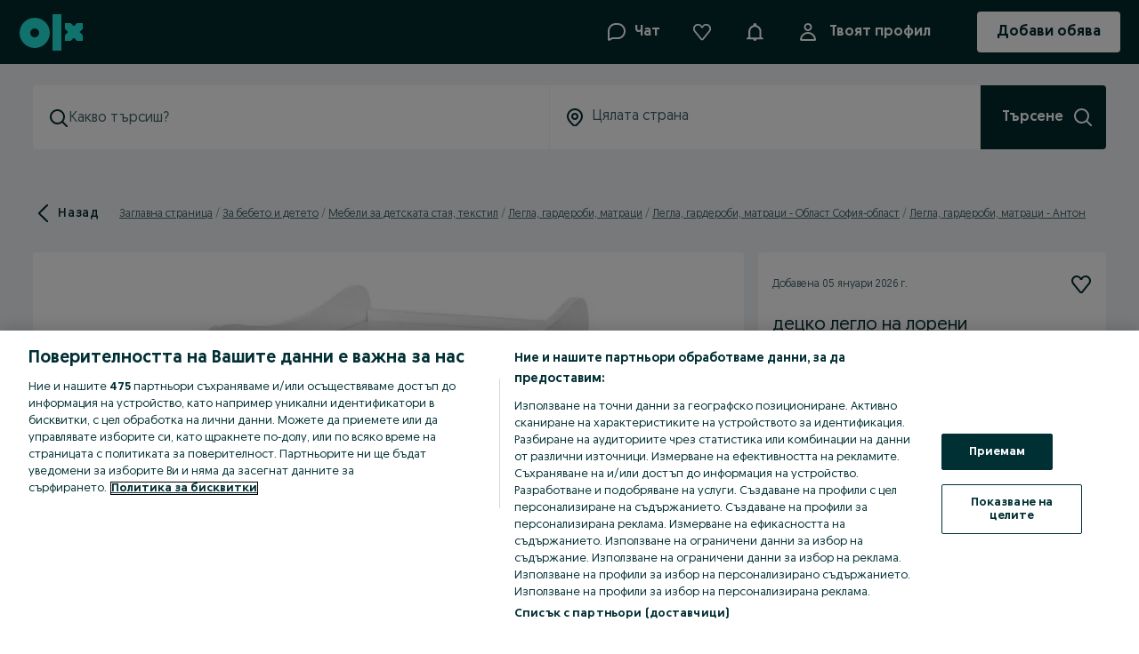

--- FILE ---
content_type: text/html; charset=utf-8
request_url: https://www.olx.bg/d/ad/detsko-leglo-na-loreni-CID139-ID9k3ZC.html?reason=extended_search_extended_distance
body_size: 152951
content:
<!doctype html><html><head><meta charset="utf-8"/><meta name="viewport" content="width=device-width,initial-scale=1,shrink-to-fit=no"/><meta name="theme-color" content="#f9f9f9"/><meta name="version" content="4605405f_8812467"/><meta name="mobile-web-app-capable" content="yes"/><meta name="apple-mobile-web-app-capable" content="yes"/><meta name="apple-itunes-app" content="app-id=688184262">
        <title data-rh="true">Децко легло на лорени с. Антон • OLX.bg</title>
        <meta data-rh="true" http-equiv="Content-Language" content="bg"/><meta data-rh="true" name="robots" content="index, follow"/><meta data-rh="true" name="facebook-domain-verification" content="z54gdun916qdc7d9g4drx4jbg4cthy"/><meta data-rh="true" property="al:android:url" content="com.sirmamobile.prodavalnik://"/><meta data-rh="true" property="al:android:package" content="com.sirmamobile.prodavalnik"/><meta data-rh="true" property="al:android:app_name" content="OLX.bg"/><meta data-rh="true" property="al:ios:url" content="com.sirmamobile.prodavalnik://"/><meta data-rh="true" property="al:ios:app_store_id" content="688184262"/><meta data-rh="true" property="al:ios:app_name" content="OLX.bg"/><meta data-rh="true" property="og:type" content="website"/><meta data-rh="true" property="og:title" content="Децко легло на лорени с. Антон • OLX.bg"/><meta data-rh="true" name="description" content="400 лв. / 204.52 €: Леглото е използвано много малко от мойто дете то ми има леки следи от употреба но е като чисто нова просто като ме го преместили има много леко ожулване."/><meta data-rh="true" property="og:image" content="https://frankfurt.apollo.olxcdn.com:443/v1/files/2d6fwrvsewwg1-BG/image;s=1200x1000"/>
        <link data-rh="true" rel="alternate" media="only screen and (max-width: 640px)" href="https://m.olx.bg/d/ad/detsko-leglo-na-loreni-CID139-ID9k3ZC.html"/><link data-rh="true" rel="alternate" href="ios-app://688184262/app-olxbg/https://www.olx.bg/ad/detsko-leglo-na-loreni-CID139-ID9k3ZC.html"/><link data-rh="true" rel="alternate" href="android-app://com.sirmamobile.prodavalnik/https://www.olx.by/ad/detsko-leglo-na-loreni-CID139-ID9k3ZC.html"/><link data-rh="true" id="ssr_canonical" rel="canonical" href="https://www.olx.bg/d/ad/detsko-leglo-na-loreni-CID139-ID9k3ZC.html"/>
        <link rel="shortcut icon" href="/favicon.ico?v=8"/><link rel="preconnect" crossorigin href="https://tracking.olx-st.com"/><link rel="preconnect" crossorigin href="https://ninja.data.olxcdn.com"/><link rel="preconnect" href="https://frankfurt.apollo.olxcdn.com" crossorigin/><link rel="preconnect" href="https://securepubads.g.doubleclick.net" crossorigin/><link rel="preconnect" href="https://cdn.slots.baxter.olx.org" crossorigin/><link rel="dns-prefetch" href="https://static.criteo.net"/><link rel="dns-prefetch" href="https://www.google-analytics.com"/><link rel="dns-prefetch" href="https://www.googletagmanager.com"/><link rel="dns-prefetch" href="https://js-agent.newrelic.com"/><link rel="apple-touch-startup-image" media="(device-width: 375px) and (device-height: 812px) and (-webkit-device-pixel-ratio: 3)" href="/app/static/manifest/r/splash_1125_2436.png"/><link rel="apple-touch-startup-image" media="(device-width: 375px) and (device-height: 667px) and (-webkit-device-pixel-ratio: 2)" href="/app/static/manifest/r/splash_750_1334.png"/><link rel="apple-touch-startup-image" media="(device-width: 414px) and (device-height: 736px) and (-webkit-device-pixel-ratio: 3)" href="/app/static/manifest/r/splash_1242_2208.png"/><link rel="apple-touch-startup-image" media="(device-width: 320px) and (device-height: 568px) and (-webkit-device-pixel-ratio: 2)" href="/app/static/manifest/r/splash_640_1136.png"/><link rel="apple-touch-startup-image" media="(device-width: 768px) and (device-height: 1024px) and (-webkit-device-pixel-ratio: 2)" href="/app/static/manifest/r/splash_1536_2048.png"/><link rel="apple-touch-startup-image" media="(device-width: 834px) and (device-height: 1112px) and (-webkit-device-pixel-ratio: 2)" href="/app/static/manifest/r/splash_1668_2224.png"/><link rel="apple-touch-startup-image" media="(device-width: 1024px) and (device-height: 1366px) and (-webkit-device-pixel-ratio: 2)" href="/app/static/manifest/r/splash_2048_2732.png"/><link rel="apple-touch-icon" href="/app/static/manifest/r/apple-touch-icon.png"/><link rel="preload" fetchpriority="high" as="style" href="https://cdn.slots.baxter.olx.org/olxbg/rweb/release/init.css" />
<link rel="preload" fetchpriority="high" as="script" href="https://cdn.slots.baxter.olx.org/olxbg/rweb/release/init.min.js" /><link data-chunk="main" rel="preload" as="script" href="/app/static/js/main.e51baf1ac.js">
<link data-chunk="olxeuweb.chat.olx-chat-service-context-wrapper" rel="preload" as="script" href="/app/static/js/57676.909dd940f.chunk.js">
<link data-chunk="olxeuweb.chat.olx-chat-service-context-wrapper" rel="preload" as="script" href="/app/static/js/93397.3716b6e0e.chunk.js">
<link data-chunk="olxeuweb.chat.olx-chat-service-context-wrapper" rel="preload" as="script" href="/app/static/js/13107.f7ed4bf3a.chunk.js">
<link data-chunk="olxeuweb.chat.olx-chat-service-context-wrapper" rel="preload" as="script" href="/app/static/js/84705.2658cc0ca.chunk.js">
<link data-chunk="olxeuweb.chat.olx-chat-service-context-wrapper" rel="preload" as="script" href="/app/static/js/45169.be05b4cb6.chunk.js">
<link data-chunk="olxeuweb.chat.olx-chat-service-context-wrapper" rel="preload" as="script" href="/app/static/js/4218.e79a0c57d.chunk.js">
<link data-chunk="olxeuweb.chat.olx-chat-service-context-wrapper" rel="preload" as="script" href="/app/static/js/70342.56ca2d26b.chunk.js">
<link data-chunk="olxeuweb.chat.olx-chat-service-context-wrapper" rel="preload" as="script" href="/app/static/js/50112.7a308d82b.chunk.js">
<link data-chunk="olxeuweb.chat.olx-chat-service-context-wrapper" rel="preload" as="script" href="/app/static/js/69831.6f9c6c532.chunk.js">
<link data-chunk="olxeuweb.chat.olx-chat-service-context-wrapper" rel="preload" as="script" href="/app/static/js/21858.444166595.chunk.js">
<link data-chunk="olxeuweb.chat.olx-chat-service-context-wrapper" rel="preload" as="script" href="/app/static/js/46355.26d79b9f0.chunk.js">
<link data-chunk="olxeuweb.chat.olx-chat-service-context-wrapper" rel="preload" as="script" href="/app/static/js/86811.f2488ff5f.chunk.js">
<link data-chunk="olxeuweb.chat.olx-chat-service-context-wrapper" rel="preload" as="script" href="/app/static/js/53457.f71624302.chunk.js">
<link data-chunk="olxeuweb.chat.olx-chat-service-context-wrapper" rel="preload" as="script" href="/app/static/js/91094.f4e8ad952.chunk.js">
<link data-chunk="olxeuweb.chat.olx-chat-service-context-wrapper" rel="preload" as="script" href="/app/static/js/76847.4e1b2acb5.chunk.js">
<link data-chunk="olxeuweb.chat.olx-chat-service-context-wrapper" rel="preload" as="script" href="/app/static/js/85165.5bb751589.chunk.js">
<link data-chunk="olxeuweb.chat.olx-chat-service-context-wrapper" rel="preload" as="script" href="/app/static/js/91186.cbe369a85.chunk.js">
<link data-chunk="olxeuweb.chat.olx-chat-service-context-wrapper" rel="preload" as="script" href="/app/static/js/23425.fc6a0f31d.chunk.js">
<link data-chunk="olxeuweb.chat.olx-chat-service-context-wrapper" rel="preload" as="script" href="/app/static/js/31429.4d8ea3e03.chunk.js">
<link data-chunk="olxeuweb.chat.olx-chat-service-context-wrapper" rel="preload" as="script" href="/app/static/js/61988.f7e9e535c.chunk.js">
<link data-chunk="olxeuweb.chat.olx-chat-service-context-wrapper" rel="preload" as="script" href="/app/static/js/olxeuweb.chat.olx-chat-service-context-wrapper.ecbbb49df.chunk.js">
<link data-chunk="desktop-NotificationsHubDropdown" rel="preload" as="script" href="/app/static/js/33469.6889868a4.chunk.js">
<link data-chunk="desktop-NotificationsHubDropdown" rel="preload" as="script" href="/app/static/js/28304.7c4eeb16a.chunk.js">
<link data-chunk="desktop-NotificationsHubDropdown" rel="preload" as="script" href="/app/static/js/40917.7c658b6e3.chunk.js">
<link data-chunk="desktop-NotificationsHubDropdown" rel="preload" as="script" href="/app/static/js/10221.9f24f5555.chunk.js">
<link data-chunk="desktop-NotificationsHubDropdown" rel="preload" as="script" href="/app/static/js/13402.1bf71f6ea.chunk.js">
<link data-chunk="desktop-NotificationsHubDropdown" rel="preload" as="script" href="/app/static/js/desktop-NotificationsHubDropdown.5e7b90ee2.chunk.js">
<link data-chunk="olxeuweb.ad-mobile" rel="preload" as="script" href="/app/static/js/93154.df45e192c.chunk.js">
<link data-chunk="olxeuweb.ad-mobile" rel="preload" as="script" href="/app/static/js/olxeuweb.ad-mobile.84a62280f.chunk.js">
<link data-chunk="olxeuweb.ad.view.desktop" rel="preload" as="script" href="/app/static/js/80582.c2cd37569.chunk.js">
<link data-chunk="olxeuweb.ad.view.desktop" rel="preload" as="script" href="/app/static/js/27103.ebf4396cf.chunk.js">
<link data-chunk="olxeuweb.ad.view.desktop" rel="preload" as="script" href="/app/static/js/36317.0b38bb034.chunk.js">
<link data-chunk="olxeuweb.ad.view.desktop" rel="preload" as="script" href="/app/static/js/27840.a353c2082.chunk.js">
<link data-chunk="olxeuweb.ad.view.desktop" rel="preload" as="script" href="/app/static/js/62154.483831008.chunk.js">
<link data-chunk="olxeuweb.ad.view.desktop" rel="preload" as="script" href="/app/static/js/92131.a2c2feec0.chunk.js">
<link data-chunk="olxeuweb.ad.view.desktop" rel="preload" as="script" href="/app/static/js/23589.858f310d6.chunk.js">
<link data-chunk="olxeuweb.ad.view.desktop" rel="preload" as="script" href="/app/static/js/93738.f2e485320.chunk.js">
<link data-chunk="olxeuweb.ad.view.desktop" rel="preload" as="script" href="/app/static/js/62982.4b5fe422c.chunk.js">
<link data-chunk="olxeuweb.ad.view.desktop" rel="preload" as="script" href="/app/static/js/42487.e4ed2d0ee.chunk.js">
<link data-chunk="olxeuweb.ad.view.desktop" rel="preload" as="script" href="/app/static/js/82998.3df524ea9.chunk.js">
<link data-chunk="olxeuweb.ad.view.desktop" rel="preload" as="script" href="/app/static/js/5710.bfd356c44.chunk.js">
<link data-chunk="olxeuweb.ad.view.desktop" rel="preload" as="script" href="/app/static/js/46947.486cc5562.chunk.js">
<link data-chunk="olxeuweb.ad.view.desktop" rel="preload" as="script" href="/app/static/js/98013.b5d6c83ee.chunk.js">
<link data-chunk="olxeuweb.ad.view.desktop" rel="preload" as="script" href="/app/static/js/34759.b8bb76d88.chunk.js">
<link data-chunk="olxeuweb.ad.view.desktop" rel="preload" as="script" href="/app/static/js/73678.533f3969c.chunk.js">
<link data-chunk="olxeuweb.ad.view.desktop" rel="preload" as="script" href="/app/static/js/92738.4c61b4978.chunk.js">
<link data-chunk="olxeuweb.ad.view.desktop" rel="preload" as="script" href="/app/static/js/olxeuweb.ad.sellerRating.a135ef17e.chunk.js">
<link data-chunk="olxeuweb.ad.view.desktop" rel="preload" as="script" href="/app/static/js/17233.80b238538.chunk.js">
<link data-chunk="olxeuweb.ad.view.desktop" rel="preload" as="script" href="/app/static/js/99431.887b6526e.chunk.js">
<link data-chunk="olxeuweb.ad.view.desktop" rel="preload" as="script" href="/app/static/js/37386.4c6115505.chunk.js">
<link data-chunk="olxeuweb.ad.view.desktop" rel="preload" as="script" href="/app/static/js/14038.330d41109.chunk.js">
<link data-chunk="olxeuweb.ad.view.desktop" rel="preload" as="script" href="/app/static/js/93463.9a237b61c.chunk.js">
<link data-chunk="olxeuweb.ad.view.desktop" rel="preload" as="script" href="/app/static/js/olxeuweb.ad.view.desktop.cf39c6a37.chunk.js">
<link data-chunk="olxeuweb.ad.businessCard" rel="preload" as="script" href="/app/static/js/olxeuweb.ad.businessCard.541ca44be.chunk.js">
<link data-chunk="olxeuweb.ad.chatBottomContactBar" rel="preload" as="script" href="/app/static/js/olxeuweb.ad.chatBottomContactBar.a131494a6.chunk.js">
<link data-chunk="olxeuweb.ad.chatBottomContactBarHeader" rel="preload" as="script" href="/app/static/js/olxeuweb.ad.chatBottomContactBarHeader.1d9b07c4d.chunk.js">
<link data-chunk="olxeuweb.ad.price" rel="preload" as="script" href="/app/static/js/olxeuweb.ad.price.4bc51db16.chunk.js">
<link data-chunk="olxeuweb.footer.appLinks" rel="preload" as="script" href="/app/static/js/olxeuweb.footer.appLinks.ef6900b2d.chunk.js"><link rel="stylesheet" id="baxter-link-slots" type="text/css" media="print" onload="this.media='all'" href="https://cdn.slots.baxter.olx.org/olxbg/rweb/release/init.css" />
<script async data-ot-ignore class="optanon-category-C0001" id="baxter-script-slots" src="https://cdn.slots.baxter.olx.org/olxbg/rweb/release/init.min.js" crossorigin></script><script type="text/javascript" id="forked-autoblocker">!function(){
    function n(d) {
        var g = [],
            a = [],
            f = (function (c) {
                for (var b = {}, e = 0; e < z.length; e++) {
                    var h = z[e];
                    if (h.Tag === c) {
                        b = h;
                        break;
                    }
                    var k =
                        ((r = h.Tag),
                        (t = x = l = void 0),
                        (l =
                            -1 !== (t = r).indexOf('http:')
                                ? t.replace('http:', '')
                                : t.replace('https:', '')),
                        -1 !== (x = l.indexOf('?'))
                            ? l.replace(l.substring(x), '')
                            : l);
                    if (c && (-1 !== c.indexOf(k) || -1 !== h.Tag.indexOf(c))) {
                        b = h;
                        break;
                    }
                }
                var r, l, x, t;
                return b;
            })(d);
        return (
            f.CategoryId && (g = f.CategoryId),
            f.Vendor && (a = f.Vendor.split(':')),
            !f.Tag &&
                D &&
                (a = g =
                    (function (c) {
                        var b = [],
                            e = (function (h) {
                                var k = document.createElement('a');
                                k.href = h;
                                h = k.hostname.split('.');
                                return -1 !== h.indexOf('www') || 2 < h.length
                                    ? h.slice(1).join('.')
                                    : k.hostname;
                            })(c);
                        y.some(function (h) {
                            return h === e;
                        }) && (b = ['C0004']);
                        return b;
                    })(d)),
            {
                categoryIds: g,
                vsCatIds: a
            }
        );
    }
    function A(d) {
        return (
            !d ||
            !d.length ||
            (d && window.OptanonActiveGroups
                ? d.every(function (g) {
                      return (
                          -1 !==
                          window.OptanonActiveGroups.indexOf(',' + g + ',')
                      );
                  })
                : void 0)
        );
    }
    function m(d, g) {
        void 0 === g && (g = null);
        var a = window,
            f = a.OneTrust && a.OneTrust.IsVendorServiceEnabled;
        a = f && a.OneTrust.IsVendorServiceEnabled();
        return 'Categories' === u || ('All' === u && f && !a)
            ? A(d)
            : ('Vendors' === u || ('All' === u && f && a)) && A(g);
    }
    function p(d) {
        d = d.getAttribute('class') || '';
        return (
            -1 !== d.indexOf('optanon-category') || -1 !== d.indexOf('ot-vscat')
        );
    }
    function q(d,da) {
        /* MODIFY THIS */
        const whitelist = ["olx.bg","olx.kz","olx.pl","olx.pt","olx.ro","olx.ua","olx.uz","bam.nr-data.net","cdn.slots.baxter.olx.org"];
        const src = new URL(d.src || ('string' == typeof da ? da : (da instanceof Object && da.toString())) || "", document.location.href).toString();
        return d.hasAttribute('data-ot-ignore') || whitelist.some(domain => src.indexOf(domain) != -1);
        /* END OF CHANGES */
    }
    function v(d, g, a) {
        void 0 === a && (a = null);
        var f = d.join('-'),
            c = a && a.join('-'),
            b = g.getAttribute('class') || '',
            e = '',
            h = !1;
        d &&
            d.length &&
            -1 === b.indexOf('optanon-category-' + f) &&
            ((e = ('optanon-category-' + f).trim()), (h = !0));
        a &&
            a.length &&
            -1 === b.indexOf('ot-vscat-' + c) &&
            ((e += ' ' + ('ot-vscat-' + c).trim()), (h = !0));
        h && g.setAttribute('class', e + ' ' + b);
    }
    function B(d, g, a) {
        void 0 === a && (a = null);
        var f;
        d = d.join('-');
        a = a && a.join('-');
        return (
            -1 === g.indexOf('optanon-category-' + d) &&
                (f = ('optanon-category-' + d).trim()),
            -1 === g.indexOf('ot-vscat-' + a) &&
                (f += ' ' + ('ot-vscat-' + a).trim()),
            f + ' ' + g
        );
    }
    var z = JSON.parse(
        /* MODIFY THIS */  '[{"Tag":"https://gabg.hit.gemius.pl/_1687583858265/rexdot.js","CategoryId":["C0004"],"Vendor":null},{"Tag":"https://gabg.hit.gemius.pl/_1656463757897/rexdot.js","CategoryId":["C0004"],"Vendor":null},{"Tag":"https://gabg.hit.gemius.pl/_1687580061970/rexdot.js","CategoryId":["C0004"],"Vendor":null},{"Tag":"https://gabg.hit.gemius.pl/_1687580517148/rexdot.js","CategoryId":["C0004"],"Vendor":null},{"Tag":"https://gabg.hit.gemius.pl/_1687578946701/rexdot.js","CategoryId":["C0004"],"Vendor":null},{"Tag":"https://gabg.hit.gemius.pl/_1687590107155/rexdot.js","CategoryId":["C0004"],"Vendor":null},{"Tag":"https://gabg.hit.gemius.pl/_1687588223887/rexdot.js","CategoryId":["C0004"],"Vendor":null},{"Tag":"https://gabg.hit.gemius.pl/_1687569826167/rexdot.js","CategoryId":["C0004"],"Vendor":null},{"Tag":"https://gabg.hit.gemius.pl/_1687590756248/rexdot.js","CategoryId":["C0004"],"Vendor":null},{"Tag":"https://gabg.hit.gemius.pl/__/_1687570659787/rexdot.js","CategoryId":["C0004"],"Vendor":null},{"Tag":"https://gabg.hit.gemius.pl/_1687590011636/rexdot.js","CategoryId":["C0004"],"Vendor":null},{"Tag":"https://gabg.hit.gemius.pl/_1687586184420/rexdot.js","CategoryId":["C0004"],"Vendor":null},{"Tag":"https://gabg.hit.gemius.pl/_1687589532072/rexdot.js","CategoryId":["C0004"],"Vendor":null},{"Tag":"https://gabg.hit.gemius.pl/_1687578221672/rexdot.js","CategoryId":["C0004"],"Vendor":null},{"Tag":"https://gabg.hit.gemius.pl/_1664239292336/rexdot.js","CategoryId":["C0004"],"Vendor":null},{"Tag":"https://pixel.rubiconproject.com/tap.php","CategoryId":["C0004"],"Vendor":null},{"Tag":"https://gabg.hit.gemius.pl/_1687579404383/rexdot.js","CategoryId":["C0004"],"Vendor":null},{"Tag":"https://gabg.hit.gemius.pl/__/_1687570979325/rexdot.js","CategoryId":["C0004"],"Vendor":null},{"Tag":"https://gabg.hit.gemius.pl/_1678455483742/rexdot.js","CategoryId":["C0004"],"Vendor":null},{"Tag":"https://gabg.hit.gemius.pl/_1687576366464/rexdot.js","CategoryId":["C0004"],"Vendor":null},{"Tag":"https://gabg.hit.gemius.pl/_1687590043281/rexdot.js","CategoryId":["C0004"],"Vendor":null},{"Tag":"https://gabg.hit.gemius.pl/_1687578156238/rexdot.js","CategoryId":["C0004"],"Vendor":null},{"Tag":"https://gabg.hit.gemius.pl/_1656464612181/rexdot.js","CategoryId":["C0004"],"Vendor":null},{"Tag":"https://gabg.hit.gemius.pl/_1687577663478/rexdot.js","CategoryId":["C0004"],"Vendor":null},{"Tag":"https://gabg.hit.gemius.pl/_1687571516310/rexdot.js","CategoryId":["C0004"],"Vendor":null},{"Tag":"https://bam.nr-data.net/1/NRBR-12bc1ad378fef12ab59","CategoryId":["C0002"],"Vendor":null},{"Tag":"https://gabg.hit.gemius.pl/_1687571054216/rexdot.js","CategoryId":["C0004"],"Vendor":null},{"Tag":"https://gabg.hit.gemius.pl/_1672020817021/rexdot.js","CategoryId":["C0004"],"Vendor":null},{"Tag":"https://gabg.hit.gemius.pl/_1656465677509/rexdot.js","CategoryId":["C0004"],"Vendor":null},{"Tag":"https://gabg.hit.gemius.pl/_1687578686421/rexdot.js","CategoryId":["C0004"],"Vendor":null},{"Tag":"https://gabg.hit.gemius.pl/_1687571364654/rexdot.js","CategoryId":["C0004"],"Vendor":null},{"Tag":"https://gabg.hit.gemius.pl/__/_1687567513876/rexdot.js","CategoryId":["C0004"],"Vendor":null},{"Tag":"https://gabg.hit.gemius.pl/_1687588735659/rexdot.js","CategoryId":["C0004"],"Vendor":null},{"Tag":"https://gabg.hit.gemius.pl/_1687580678822/rexdot.js","CategoryId":["C0004"],"Vendor":null},{"Tag":"https://gabg.hit.gemius.pl/__/_1687568551372/rexdot.js","CategoryId":["C0004"],"Vendor":null},{"Tag":"https://gabg.hit.gemius.pl/_1664240735727/rexdot.js","CategoryId":["C0004"],"Vendor":null},{"Tag":"https://gabg.hit.gemius.pl/_1687584428988/rexdot.js","CategoryId":["C0004"],"Vendor":null},{"Tag":"https://gabg.hit.gemius.pl/_1687566561457/rexdot.js","CategoryId":["C0004"],"Vendor":null},{"Tag":"https://gabg.hit.gemius.pl/_1673252065183/rexdot.js","CategoryId":["C0004"],"Vendor":null},{"Tag":"https://gabg.hit.gemius.pl/_1678458757165/rexdot.js","CategoryId":["C0004"],"Vendor":null},{"Tag":"https://gabg.hit.gemius.pl/_1687580358793/rexdot.js","CategoryId":["C0004"],"Vendor":null},{"Tag":"https://gabg.hit.gemius.pl/_1687571901554/rexdot.js","CategoryId":["C0004"],"Vendor":null},{"Tag":"https://gabg.hit.gemius.pl/_1679789803367/rexdot.js","CategoryId":["C0004"],"Vendor":null},{"Tag":"https://sync.outbrain.com/cookie-sync","CategoryId":["C0004"],"Vendor":null},{"Tag":"https://gabg.hit.gemius.pl/__/_1687567801935/rexdot.js","CategoryId":["C0004"],"Vendor":null},{"Tag":"https://gabg.hit.gemius.pl/__/_1687576227829/rexdot.js","CategoryId":["C0004"],"Vendor":null},{"Tag":"https://securepubads.g.doubleclick.net/gpt/pubads_impl_2023010501.js","CategoryId":["C0004","gad"],"Vendor":null},{"Tag":"https://gabg.hit.gemius.pl/_1687575073842/rexdot.js","CategoryId":["C0004"],"Vendor":null},{"Tag":"https://gabg.hit.gemius.pl/_1673252658535/rexdot.js","CategoryId":["C0004"],"Vendor":null},{"Tag":"https://gabg.hit.gemius.pl/__/_1687568088998/rexdot.js","CategoryId":["C0004"],"Vendor":null},{"Tag":"https://gabg.hit.gemius.pl/_1687574641874/rexdot.js","CategoryId":["C0004"],"Vendor":null},{"Tag":"https://gabg.hit.gemius.pl/_1687585577177/rexdot.js","CategoryId":["C0004"],"Vendor":null},{"Tag":"https://gabg.hit.gemius.pl/_1687578782997/rexdot.js","CategoryId":["C0004"],"Vendor":null},{"Tag":"https://gabg.hit.gemius.pl/_1673252264371/rexdot.js","CategoryId":["C0004"],"Vendor":null},{"Tag":"https://ups.analytics.yahoo.com/ups/58301/sync","CategoryId":["C0004"],"Vendor":null},{"Tag":"https://gabg.hit.gemius.pl/_1687578883529/rexdot.js","CategoryId":["C0004"],"Vendor":null},{"Tag":"https://gabg.hit.gemius.pl/_1687584844982/rexdot.js","CategoryId":["C0004"],"Vendor":null},{"Tag":"https://gabg.hit.gemius.pl/__/_1687575320299/rexdot.js","CategoryId":["C0004"],"Vendor":null},{"Tag":"https://gabg.hit.gemius.pl/__/_1673252445274/rexdot.js","CategoryId":["C0004"],"Vendor":null},{"Tag":"https://gabg.hit.gemius.pl/_1687579851972/rexdot.js","CategoryId":["C0004"],"Vendor":null},{"Tag":"https://gabg.hit.gemius.pl/_1687581848151/rexdot.js","CategoryId":["C0004"],"Vendor":null},{"Tag":"https://gabg.hit.gemius.pl/_1687580811404/rexdot.js","CategoryId":["C0004"],"Vendor":null},{"Tag":"https://gabg.hit.gemius.pl/_1678458719060/rexdot.js","CategoryId":["C0004"],"Vendor":null},{"Tag":"https://gabg.hit.gemius.pl/__/_1687572413527/rexdot.js","CategoryId":["C0004"],"Vendor":null},{"Tag":"https://gabg.hit.gemius.pl/_1687572788639/rexdot.js","CategoryId":["C0004"],"Vendor":null},{"Tag":"https://gabg.hit.gemius.pl/_1673252962274/rexdot.js","CategoryId":["C0004"],"Vendor":null},{"Tag":"https://gabg.hit.gemius.pl/__/_1687574641874/rexdot.js","CategoryId":["C0004"],"Vendor":null},{"Tag":"https://ib.adnxs.com/setuid","CategoryId":["C0004"],"Vendor":null},{"Tag":"https://gabg.hit.gemius.pl/_1687575115703/rexdot.js","CategoryId":["C0004"],"Vendor":null},{"Tag":"https://cdn.slots.baxter.olx.org/olxbg/web/release/init.min.js","CategoryId":["C0004"],"Vendor":null},{"Tag":"https://gabg.hit.gemius.pl/__/_1687569010609/rexdot.js","CategoryId":["C0004"],"Vendor":null},{"Tag":"https://gabg.hit.gemius.pl/__/_1687568891275/rexdot.js","CategoryId":["C0004"],"Vendor":null},{"Tag":"https://dot.wp.pl/r4602427418/getuid","CategoryId":["C0004"],"Vendor":null},{"Tag":"https://www.googletagmanager.com/gtag/js","CategoryId":["C0002"],"Vendor":null},{"Tag":"https://gabg.hit.gemius.pl/_1656464431776/rexdot.js","CategoryId":["C0004"],"Vendor":null},{"Tag":"https://gabg.hit.gemius.pl/__/_1687575115703/rexdot.js","CategoryId":["C0004"],"Vendor":null},{"Tag":"https://gabg.hit.gemius.pl/_1687585801079/rexdot.js","CategoryId":["C0004"],"Vendor":null},{"Tag":"https://gabg.hit.gemius.pl/_1679792342787/rexdot.js","CategoryId":["C0004"],"Vendor":null},{"Tag":"https://gabg.hit.gemius.pl/_1656463100653/rexdot.js","CategoryId":["C0004"],"Vendor":null},{"Tag":"https://gabg.hit.gemius.pl/__/_1687575941005/rexdot.js","CategoryId":["C0004"],"Vendor":null},{"Tag":"https://gabg.hit.gemius.pl/_1687586627791/rexdot.js","CategoryId":["C0004"],"Vendor":null},{"Tag":"https://gabg.hit.gemius.pl/_1687571396776/rexdot.js","CategoryId":["C0004"],"Vendor":null},{"Tag":"https://gabg.hit.gemius.pl/_1678456539379/rexdot.js","CategoryId":["C0004"],"Vendor":null},{"Tag":"https://gabg.hit.gemius.pl/_1687586152027/rexdot.js","CategoryId":["C0004"],"Vendor":null},{"Tag":"https://gabg.hit.gemius.pl/_1687569010609/rexdot.js","CategoryId":["C0004"],"Vendor":null},{"Tag":"https://gabg.hit.gemius.pl/_1687589883357/rexdot.js","CategoryId":["C0004"],"Vendor":null},{"Tag":"https://sync.crwdcntrl.net/map/ct=y/c=13953/tp=IDFI/gdpr=1/gdpr_consent=[base64].f_gAD_gAAAAA","CategoryId":["C0004"],"Vendor":null},{"Tag":"https://www.olx.bg/app/static/js/newRelic.1708ad438.js","CategoryId":["gad","C0004"],"Vendor":null},{"Tag":"https://gabg.hit.gemius.pl/_1687569405427/rexdot.js","CategoryId":["C0004"],"Vendor":null},{"Tag":"https://gabg.hit.gemius.pl/_1687584780802/rexdot.js","CategoryId":["C0004"],"Vendor":null},{"Tag":"https://gabg.hit.gemius.pl/_1687568551372/rexdot.js","CategoryId":["C0004"],"Vendor":null},{"Tag":"https://gabg.hit.gemius.pl/_1673253830426/rexdot.js","CategoryId":["C0004"],"Vendor":null},{"Tag":"https://gabg.hit.gemius.pl/_1656464495737/rexdot.js","CategoryId":["C0004"],"Vendor":null},{"Tag":"https://gabg.hit.gemius.pl/_1687584083933/rexdot.js","CategoryId":["C0004"],"Vendor":null},{"Tag":"https://gabg.hit.gemius.pl/_1673252191838/rexdot.js","CategoryId":["C0004"],"Vendor":null},{"Tag":"https://gabg.hit.gemius.pl/_1687587840861/rexdot.js","CategoryId":["C0004"],"Vendor":null},{"Tag":"https://gabg.hit.gemius.pl/_1687579016568/rexdot.js","CategoryId":["C0004"],"Vendor":null},{"Tag":"https://gabg.hit.gemius.pl/_1687577961103/rexdot.js","CategoryId":["C0004"],"Vendor":null},{"Tag":"https://gabg.hit.gemius.pl/_1687568717162/rexdot.js","CategoryId":["C0004"],"Vendor":null},{"Tag":"https://gabg.hit.gemius.pl/_1687580263483/rexdot.js","CategoryId":["C0004"],"Vendor":null},{"Tag":"https://gabg.hit.gemius.pl/_1687586312448/rexdot.js","CategoryId":["C0004"],"Vendor":null},{"Tag":"https://gabg.hit.gemius.pl/_1687583906236/rexdot.js","CategoryId":["C0004"],"Vendor":null},{"Tag":"https://gabg.hit.gemius.pl/_1687573177912/rexdot.js","CategoryId":["C0004"],"Vendor":null},{"Tag":"https://dpm.demdex.net/ibs:dpid=463291&dpuuid=ID5-ZHMOf5dqcFlNh99-ld19X7SopIlHnn1X3RpOZ5TrUg&redir=https%3A%2F%2Fid5-sync.com%2Fc%2F966%2F160%2F3%2F7.gif%3Fpuid%3D%24%7BDD_UUID%7D%26gdpr%3D1%26gdpr_consent%[base64].f_gAD_gAAAAA&gdpr=1&gdpr_consent=[base64].f_gAD_gAAAAA","CategoryId":["C0004"],"Vendor":null},{"Tag":"https://gabg.hit.gemius.pl/__/_1687577663478/rexdot.js","CategoryId":["C0004"],"Vendor":null},{"Tag":"https://securepubads.g.doubleclick.net/gpt/pubads_impl_2023030701.js","CategoryId":["C0004","gad"],"Vendor":null},{"Tag":"https://gabg.hit.gemius.pl/_1687586693209/rexdot.js","CategoryId":["C0004"],"Vendor":null},{"Tag":"https://gabg.hit.gemius.pl/_1687577955467/rexdot.js","CategoryId":["C0004"],"Vendor":null},{"Tag":"https://gabg.hit.gemius.pl/_1664239259583/rexdot.js","CategoryId":["C0004"],"Vendor":null},{"Tag":"https://gabg.hit.gemius.pl/_1687587658146/rexdot.js","CategoryId":["C0004"],"Vendor":null},{"Tag":"https://gabg.hit.gemius.pl/_1687570551347/rexdot.js","CategoryId":["C0004"],"Vendor":null},{"Tag":"https://gabg.hit.gemius.pl/__/_1678455385104/rexdot.js","CategoryId":["C0004"],"Vendor":null},{"Tag":"https://image8.pubmatic.com/AdServer/ImgSync","CategoryId":["C0004"],"Vendor":null},{"Tag":"https://gabg.hit.gemius.pl/_1687583919114/rexdot.js","CategoryId":["C0004"],"Vendor":null},{"Tag":"https://gabg.hit.gemius.pl/__/_1672019006394/rexdot.js","CategoryId":["C0004"],"Vendor":null},{"Tag":"https://gabg.hit.gemius.pl/__/_1687581337507/rexdot.js","CategoryId":["C0004"],"Vendor":null},{"Tag":"https://gabg.hit.gemius.pl/__/_1687571510541/rexdot.js","CategoryId":["C0004"],"Vendor":null},{"Tag":"https://gabg.hit.gemius.pl/_1672021036927/rexdot.js","CategoryId":["C0004"],"Vendor":null},{"Tag":"https://cm.g.doubleclick.net/pixel","CategoryId":["C0004"],"Vendor":null},{"Tag":"https://008a96a1ca796b5fa5f31ab302d0e643.safeframe.googlesyndication.com/safeframe/1-0-38/html/container.html","CategoryId":["C0004"],"Vendor":null},{"Tag":"https://gabg.hit.gemius.pl/_1656464624485/rexdot.js","CategoryId":["C0004"],"Vendor":null},{"Tag":"https://gabg.hit.gemius.pl/_1672020802130/rexdot.js","CategoryId":["C0004"],"Vendor":null},{"Tag":"https://gabg.hit.gemius.pl/_1687582378721/rexdot.js","CategoryId":["C0004"],"Vendor":null},{"Tag":"https://gabg.hit.gemius.pl/_1687575592381/rexdot.js","CategoryId":["C0004"],"Vendor":null},{"Tag":"https://static.criteo.net/js/ld/publishertag.js","CategoryId":["C0003","C0004"],"Vendor":null},{"Tag":"https://gabg.hit.gemius.pl/_1687572675007/rexdot.js","CategoryId":["C0004"],"Vendor":null},{"Tag":"https://gabg.hit.gemius.pl/_1678458930005/rexdot.js","CategoryId":["C0004"],"Vendor":null},{"Tag":"https://gabg.hit.gemius.pl/_1678458278288/rexdot.js","CategoryId":["C0004"],"Vendor":null},{"Tag":"https://gabg.hit.gemius.pl/_1687590961697/rexdot.js","CategoryId":["C0004"],"Vendor":null},{"Tag":"https://gabg.hit.gemius.pl/_1687583797960/rexdot.js","CategoryId":["C0004"],"Vendor":null},{"Tag":"https://pixel.rubiconproject.com/exchange/sync.php","CategoryId":["C0004"],"Vendor":null},{"Tag":"https://gabg.hit.gemius.pl/_1687568749684/rexdot.js","CategoryId":["C0004"],"Vendor":null},{"Tag":"https://4b087ccd63d6e8f10a28142438bee2c8.safeframe.googlesyndication.com/safeframe/1-0-38/html/container.html","CategoryId":["C0004"],"Vendor":null},{"Tag":"https://gabg.hit.gemius.pl/_1687577725802/rexdot.js","CategoryId":["C0004"],"Vendor":null},{"Tag":"https://gabg.hit.gemius.pl/_1687584133908/rexdot.js","CategoryId":["C0004"],"Vendor":null},{"Tag":"https://gabg.hit.gemius.pl/_1679789057248/rexdot.js","CategoryId":["C0004"],"Vendor":null},{"Tag":"https://dot.wp.pl/r7953432566/getuid","CategoryId":["C0004"],"Vendor":null},{"Tag":"https://gabg.hit.gemius.pl/_1687586382567/rexdot.js","CategoryId":["C0004"],"Vendor":null},{"Tag":"https://gabg.hit.gemius.pl/_1687570659787/rexdot.js","CategoryId":["C0004"],"Vendor":null},{"Tag":"https://gabg.hit.gemius.pl/_1687589500041/rexdot.js","CategoryId":["C0004"],"Vendor":null},{"Tag":"https://gabg.hit.gemius.pl/_1673254787296/rexdot.js","CategoryId":["C0004"],"Vendor":null},{"Tag":"https://gabg.hit.gemius.pl/_1687579244183/rexdot.js","CategoryId":["C0004"],"Vendor":null},{"Tag":"https://gabg.hit.gemius.pl/_1678458730492/rexdot.js","CategoryId":["C0004"],"Vendor":null},{"Tag":"https://gabg.hit.gemius.pl/_1687586757094/rexdot.js","CategoryId":["C0004"],"Vendor":null},{"Tag":"https://gabg.hit.gemius.pl/_1687590929592/rexdot.js","CategoryId":["C0004"],"Vendor":null},{"Tag":"https://gabg.hit.gemius.pl/_1687584556765/rexdot.js","CategoryId":["C0004"],"Vendor":null},{"Tag":"https://gabg.hit.gemius.pl/_1687582411080/rexdot.js","CategoryId":["C0004"],"Vendor":null},{"Tag":"https://gabg.hit.gemius.pl/_1664239267713/rexdot.js","CategoryId":["C0004"],"Vendor":null},{"Tag":"https://gabg.hit.gemius.pl/__/_1687576366464/rexdot.js","CategoryId":["C0004"],"Vendor":null},{"Tag":"https://gabg.hit.gemius.pl/_1656465201570/rexdot.js","CategoryId":["C0004"],"Vendor":null},{"Tag":"https://gabg.hit.gemius.pl/__/_1687569826167/rexdot.js","CategoryId":["C0004"],"Vendor":null},{"Tag":"https://gabg.hit.gemius.pl/_1687589723818/rexdot.js","CategoryId":["C0004"],"Vendor":null},{"Tag":"https://gabg.hit.gemius.pl/__/_1687573296384/rexdot.js","CategoryId":["C0004"],"Vendor":null},{"Tag":"https://gabg.hit.gemius.pl/_1678455457114/rexdot.js","CategoryId":["C0004"],"Vendor":null},{"Tag":"https://gabg.hit.gemius.pl/_1673252234374/rexdot.js","CategoryId":["C0004"],"Vendor":null},{"Tag":"https://gabg.hit.gemius.pl/_1687581979718/rexdot.js","CategoryId":["C0004"],"Vendor":null},{"Tag":"https://ssum.casalemedia.com/usermatchredir","CategoryId":["C0004"],"Vendor":null},{"Tag":"https://inv-nets.admixer.net/adxcm.aspx","CategoryId":["C0004"],"Vendor":null},{"Tag":"https://gabg.hit.gemius.pl/_1687569016031/rexdot.js","CategoryId":["C0004"],"Vendor":null},{"Tag":"https://dot.wp.pl/r8979688026/getuid","CategoryId":["C0004"],"Vendor":null},{"Tag":"https://gabg.hit.gemius.pl/_1678455443975/rexdot.js","CategoryId":["C0004"],"Vendor":null},{"Tag":"https://gabg.hit.gemius.pl/_1687575156292/rexdot.js","CategoryId":["C0004"],"Vendor":null},{"Tag":"https://gabg.hit.gemius.pl/_1687566215544/rexdot.js","CategoryId":["C0004"],"Vendor":null},{"Tag":"https://gabg.hit.gemius.pl/_1687569364648/rexdot.js","CategoryId":["C0004"],"Vendor":null},{"Tag":"https://gabg.hit.gemius.pl/__/_1687580021176/rexdot.js","CategoryId":["C0004"],"Vendor":null},{"Tag":"https://gabg.hit.gemius.pl/__/_1679789001631/rexdot.js","CategoryId":["C0004"],"Vendor":null},{"Tag":"https://gabg.hit.gemius.pl/_1656464080707/rexdot.js","CategoryId":["C0004"],"Vendor":null},{"Tag":"https://dpm.demdex.net/ibs:dpid=494279&dpuuid=ID5-ef32Q2mFAvb5tRZfZSmnIs210DnHm7j9eaSlMtwzfw&redir=https%3A%2F%2Fid5-sync.com%2Fc%2F966%2F340%2F4%2F6.gif%3Fpuid%3D%24%7BDD_UUID%7D%26gdpr%3D1%26gdpr_consent%[base64].f_gAD_gAAAAA&gdpr=1&gdpr_consent=[base64].f_gAD_gAAAAA","CategoryId":["C0004"],"Vendor":null},{"Tag":"https://gabg.hit.gemius.pl/_1656464555139/rexdot.js","CategoryId":["C0004"],"Vendor":null},{"Tag":"https://gabg.hit.gemius.pl/_1656463521420/rexdot.js","CategoryId":["C0004"],"Vendor":null},{"Tag":"https://gabg.hit.gemius.pl/_1687580198615/rexdot.js","CategoryId":["C0004"],"Vendor":null},{"Tag":"https://gabg.hit.gemius.pl/_1687581815654/rexdot.js","CategoryId":["C0004"],"Vendor":null},{"Tag":"https://gabg.hit.gemius.pl/_1672021064679/rexdot.js","CategoryId":["C0004"],"Vendor":null},{"Tag":"https://gabg.hit.gemius.pl/_1664240746914/rexdot.js","CategoryId":["C0004"],"Vendor":null},{"Tag":"https://636dd457057f37132ca9940b74e9ebed.safeframe.googlesyndication.com/safeframe/1-0-40/html/container.html","CategoryId":["C0004"],"Vendor":null},{"Tag":"https://gabg.hit.gemius.pl/_1687578978545/rexdot.js","CategoryId":["C0004"],"Vendor":null},{"Tag":"https://gabg.hit.gemius.pl/_1687582936299/rexdot.js","CategoryId":["C0004"],"Vendor":null},{"Tag":"https://gabg.hit.gemius.pl/_1656465535549/rexdot.js","CategoryId":["C0004"],"Vendor":null},{"Tag":"https://gabg.hit.gemius.pl/_1672021149937/rexdot.js","CategoryId":["C0004"],"Vendor":null},{"Tag":"https://gabg.hit.gemius.pl/__/_1687566173929/rexdot.js","CategoryId":["C0004"],"Vendor":null},{"Tag":"https://gabg.hit.gemius.pl/__/_1687575073842/rexdot.js","CategoryId":["C0004"],"Vendor":null},{"Tag":"https://gabg.hit.gemius.pl/_1687584162414/rexdot.js","CategoryId":["C0004"],"Vendor":null},{"Tag":"https://gabg.hit.gemius.pl/_1673253838329/rexdot.js","CategoryId":["C0004"],"Vendor":null},{"Tag":"https://gabg.hit.gemius.pl/__/_1687578357573/rexdot.js","CategoryId":["C0004"],"Vendor":null},{"Tag":"https://gabg.hit.gemius.pl/__/_1687569405427/rexdot.js","CategoryId":["C0004"],"Vendor":null},{"Tag":"https://gabg.hit.gemius.pl/_1672018682504/rexdot.js","CategoryId":["C0004"],"Vendor":null},{"Tag":"https://www.olx.bg/app/static/js/newRelic.8bb14dd69.js","CategoryId":["gad","C0004"],"Vendor":null},{"Tag":"https://gabg.hit.gemius.pl/_1687587363908/rexdot.js","CategoryId":["C0004"],"Vendor":null},{"Tag":"https://gabg.hit.gemius.pl/_1672021175444/rexdot.js","CategoryId":["C0004"],"Vendor":null},{"Tag":"https://www.olx.bg/app/static/js/41570.9b0994cac.chunk.js","CategoryId":["gad","C0004","C0003"],"Vendor":null},{"Tag":"https://gabg.hit.gemius.pl/_1678455393905/rexdot.js","CategoryId":["C0004"],"Vendor":null},{"Tag":"https://gabg.hit.gemius.pl/_1687567801935/rexdot.js","CategoryId":["C0004"],"Vendor":null},{"Tag":"https://gabg.hit.gemius.pl/_1687578094182/rexdot.js","CategoryId":["C0004"],"Vendor":null},{"Tag":"https://gabg.hit.gemius.pl/_1673251130325/rexdot.js","CategoryId":["C0004"],"Vendor":null},{"Tag":"https://gabg.hit.gemius.pl/_1673252160695/rexdot.js","CategoryId":["C0004"],"Vendor":null},{"Tag":"https://gabg.hit.gemius.pl/_1656463066695/rexdot.js","CategoryId":["C0004"],"Vendor":null},{"Tag":"https://gum.criteo.com/sync","CategoryId":["C0004"],"Vendor":null},{"Tag":"https://gabg.hit.gemius.pl/__/_1687565852370/rexdot.js","CategoryId":["C0004"],"Vendor":null},{"Tag":"https://gabg.hit.gemius.pl/_1664238358291/rexdot.js","CategoryId":["C0004"],"Vendor":null},{"Tag":"https://gabg.hit.gemius.pl/_1678455943713/rexdot.js","CategoryId":["C0004"],"Vendor":null},{"Tag":"https://gabg.hit.gemius.pl/_1656463779279/rexdot.js","CategoryId":["C0004"],"Vendor":null},{"Tag":"https://dot.wp.pl/r8315860392/getuid","CategoryId":["C0004"],"Vendor":null},{"Tag":"https://gabg.hit.gemius.pl/_1687566315929/rexdot.js","CategoryId":["C0004"],"Vendor":null},{"Tag":"https://gabg.hit.gemius.pl/_1672021143795/rexdot.js","CategoryId":["C0004"],"Vendor":null},{"Tag":"https://gabg.hit.gemius.pl/_1672020825165/rexdot.js","CategoryId":["C0004"],"Vendor":null},{"Tag":"https://gabg.hit.gemius.pl/_1687582022656/rexdot.js","CategoryId":["C0004"],"Vendor":null},{"Tag":"https://gabg.hit.gemius.pl/_1687573146663/rexdot.js","CategoryId":["C0004"],"Vendor":null},{"Tag":"https://gabg.hit.gemius.pl/_1687590519961/rexdot.js","CategoryId":["C0004"],"Vendor":null},{"Tag":"https://gabg.hit.gemius.pl/_1672018665121/rexdot.js","CategoryId":["C0004"],"Vendor":null},{"Tag":"https://gabg.hit.gemius.pl/_1687579583517/rexdot.js","CategoryId":["C0004"],"Vendor":null},{"Tag":"https://def1244277fcf2135e2c801d72ef912b.safeframe.googlesyndication.com/safeframe/1-0-40/html/container.html","CategoryId":["C0004"],"Vendor":null},{"Tag":"https://gabg.hit.gemius.pl/__/_1687575587183/rexdot.js","CategoryId":["C0004"],"Vendor":null},{"Tag":"https://sync.crwdcntrl.net/map/ct=y/c=13953/tp=IDFI/gdpr=1/gdpr_consent=[base64].f_gAD_gAAAAA","CategoryId":["C0004"],"Vendor":null},{"Tag":"https://www.olx.bg/elektronika/aksesoari-chasti-za-telefoni/oblast-yambol/","CategoryId":["C0004"],"Vendor":null},{"Tag":"https://gabg.hit.gemius.pl/_1687575320299/rexdot.js","CategoryId":["C0004"],"Vendor":null},{"Tag":"https://gabg.hit.gemius.pl/__/_1679789302842/rexdot.js","CategoryId":["C0004"],"Vendor":null},{"Tag":"https://gabg.hit.gemius.pl/_1656464508119/rexdot.js","CategoryId":["C0004"],"Vendor":null},{"Tag":"https://gabg.hit.gemius.pl/_1679790147398/rexdot.js","CategoryId":["C0004"],"Vendor":null},{"Tag":"https://gabg.hit.gemius.pl/_1656464464290/rexdot.js","CategoryId":["C0004"],"Vendor":null},{"Tag":"https://gabg.hit.gemius.pl/_1664241088150/rexdot.js","CategoryId":["C0004"],"Vendor":null},{"Tag":"https://gabg.hit.gemius.pl/_1687582642671/rexdot.js","CategoryId":["C0004"],"Vendor":null},{"Tag":"https://id5-sync.com/c/966/112/6/4.gif","CategoryId":["C0004"],"Vendor":null},{"Tag":"https://gabg.hit.gemius.pl/_1687568016527/rexdot.js","CategoryId":["C0004"],"Vendor":null},{"Tag":"https://gabg.hit.gemius.pl/_1687584088897/rexdot.js","CategoryId":["C0004"],"Vendor":null},{"Tag":"https://gabg.hit.gemius.pl/_1687583973038/rexdot.js","CategoryId":["C0004"],"Vendor":null},{"Tag":"https://gabg.hit.gemius.pl/_1687574217446/rexdot.js","CategoryId":["C0004"],"Vendor":null},{"Tag":"https://gabg.hit.gemius.pl/_1687580390694/rexdot.js","CategoryId":["C0004"],"Vendor":null},{"Tag":"https://gabg.hit.gemius.pl/_1673252486671/rexdot.js","CategoryId":["C0004"],"Vendor":null},{"Tag":"https://c1.adform.net/serving/cookie/match/","CategoryId":["C0004"],"Vendor":null},{"Tag":"https://gabg.hit.gemius.pl/_1687575587183/rexdot.js","CategoryId":["C0004"],"Vendor":null},{"Tag":"https://gabg.hit.gemius.pl/__/_1687566073219/rexdot.js","CategoryId":["C0004"],"Vendor":null},{"Tag":"https://gabg.hit.gemius.pl/_1687583913297/rexdot.js","CategoryId":["C0004"],"Vendor":null},{"Tag":"https://gabg.hit.gemius.pl/_1687585290489/rexdot.js","CategoryId":["C0004"],"Vendor":null},{"Tag":"https://gabg.hit.gemius.pl/__/_1687580061970/rexdot.js","CategoryId":["C0004"],"Vendor":null},{"Tag":"https://gabg.hit.gemius.pl/_1687585417429/rexdot.js","CategoryId":["C0004"],"Vendor":null},{"Tag":"https://gabg.hit.gemius.pl/_1687582473366/rexdot.js","CategoryId":["C0004"],"Vendor":null},{"Tag":"https://gabg.hit.gemius.pl/__/_1687581244180/rexdot.js","CategoryId":["C0004"],"Vendor":null},{"Tag":"https://sync.crwdcntrl.net/map/c=13953/tp=IDFI/gdpr=1/gdpr_consent=[base64].f_gAD_gAAAAA","CategoryId":["C0004"],"Vendor":null},{"Tag":"https://gabg.hit.gemius.pl/_1687570194383/rexdot.js","CategoryId":["C0004"],"Vendor":null},{"Tag":"https://gabg.hit.gemius.pl/_1687582904646/rexdot.js","CategoryId":["C0004"],"Vendor":null},{"Tag":"https://gabg.hit.gemius.pl/_1656463852400/rexdot.js","CategoryId":["C0004"],"Vendor":null},{"Tag":"https://dpm.demdex.net/ibs:dpid=494279&dpuuid=ID5-ZHMOqiZ4zdFFiUR4rsPLz7ACbcRY1ALtpgtQr8mnFg&redir=https%3A%2F%2Fid5-sync.com%2Fc%2F966%2F340%2F7%2F3.gif%3Fpuid%3D%24%7BDD_UUID%7D%26gdpr%3D1%26gdpr_consent%[base64].f_gAD_gAAAAA&gdpr=1&gdpr_consent=[base64].f_gAD_gAAAAA","CategoryId":["C0004"],"Vendor":null},{"Tag":"https://gabg.hit.gemius.pl/_1673254795696/rexdot.js","CategoryId":["C0004"],"Vendor":null},{"Tag":"https://securepubads.g.doubleclick.net/gpt/pubads_impl_2022120601.js","CategoryId":["C0004","gad"],"Vendor":null},{"Tag":"https://gabg.hit.gemius.pl/_1656464442651/rexdot.js","CategoryId":["C0004"],"Vendor":null},{"Tag":"https://gabg.hit.gemius.pl/__/_1687574217446/rexdot.js","CategoryId":["C0004"],"Vendor":null},{"Tag":"https://www.olx.bg/d/ad/transportni-uslugi-s-bus-za-sofiya-i-stranata-tsena-35lv-CID555-ID8P5v5.html","CategoryId":["C0004"],"Vendor":null},{"Tag":"https://gabg.hit.gemius.pl/_1687566073219/rexdot.js","CategoryId":["C0004"],"Vendor":null},{"Tag":"https://gabg.hit.gemius.pl/_1687590710574/rexdot.js","CategoryId":["C0004"],"Vendor":null},{"Tag":"https://ps.eyeota.net/match","CategoryId":["C0004"],"Vendor":null},{"Tag":"https://gabg.hit.gemius.pl/_1687586120190/rexdot.js","CategoryId":["C0004"],"Vendor":null},{"Tag":"https://match.sharethrough.com/sync/v1","CategoryId":["C0004"],"Vendor":null},{"Tag":"https://gabg.hit.gemius.pl/_1687567513876/rexdot.js","CategoryId":["C0004"],"Vendor":null},{"Tag":"https://gabg.hit.gemius.pl/_1687571510541/rexdot.js","CategoryId":["C0004"],"Vendor":null},{"Tag":"https://gabg.hit.gemius.pl/_1687578062197/rexdot.js","CategoryId":["C0004"],"Vendor":null},{"Tag":"https://gabg.hit.gemius.pl/_1687570872537/rexdot.js","CategoryId":["C0004"],"Vendor":null},{"Tag":"https://gabg.hit.gemius.pl/_1687584588980/rexdot.js","CategoryId":["C0004"],"Vendor":null},{"Tag":"https://gabg.hit.gemius.pl/_1687583956089/rexdot.js","CategoryId":["C0004"],"Vendor":null},{"Tag":"https://gabg.hit.gemius.pl/_1673253808624/rexdot.js","CategoryId":["C0004"],"Vendor":null},{"Tag":"https://gabg.hit.gemius.pl/_1656464779792/rexdot.js","CategoryId":["C0004"],"Vendor":null},{"Tag":"https://gabg.hit.gemius.pl/_1687588607248/rexdot.js","CategoryId":["C0004"],"Vendor":null},{"Tag":"https://gabg.hit.gemius.pl/__/_1687579583517/rexdot.js","CategoryId":["C0004"],"Vendor":null},{"Tag":"https://gabg.hit.gemius.pl/_1687576290179/rexdot.js","CategoryId":["C0004"],"Vendor":null},{"Tag":"https://gabg.hit.gemius.pl/_1687566800246/rexdot.js","CategoryId":["C0004"],"Vendor":null},{"Tag":"https://www.olx.bg/rabota/proizvodstvo-stroitelstvo/oblast-kardzhali/","CategoryId":["C0004"],"Vendor":null},{"Tag":"https://gabg.hit.gemius.pl/_1687587331913/rexdot.js","CategoryId":["C0004"],"Vendor":null},{"Tag":"https://sync-criteo.ads.yieldmo.com/sync","CategoryId":["C0004"],"Vendor":null},{"Tag":"https://gabg.hit.gemius.pl/_1679789098914/rexdot.js","CategoryId":["C0004"],"Vendor":null},{"Tag":"https://pixel.tapad.com/idsync/ex/receive","CategoryId":["C0004"],"Vendor":null},{"Tag":"https://gabg.hit.gemius.pl/_1687588032153/rexdot.js","CategoryId":["C0004"],"Vendor":null},{"Tag":"https://securepubads.g.doubleclick.net/gpt/pubads_impl_2022120801.js","CategoryId":["C0004","gad"],"Vendor":null},{"Tag":"https://gabg.hit.gemius.pl/_1687583629861/rexdot.js","CategoryId":["C0004"],"Vendor":null},{"Tag":"https://www.olx.bg/app/static/js/newRelic.731daac71.js","CategoryId":["C0004"],"Vendor":null},{"Tag":"https://gabg.hit.gemius.pl/_1656464839745/rexdot.js","CategoryId":["C0004"],"Vendor":null},{"Tag":"https://gabg.hit.gemius.pl/_1687587108363/rexdot.js","CategoryId":["C0004"],"Vendor":null},{"Tag":"https://gabg.hit.gemius.pl/_1678455950410/rexdot.js","CategoryId":["C0004"],"Vendor":null},{"Tag":"https://gabg.hit.gemius.pl/_1673252749407/rexdot.js","CategoryId":["C0004"],"Vendor":null},{"Tag":"https://gabg.hit.gemius.pl/_1687565810147/rexdot.js","CategoryId":["C0004"],"Vendor":null},{"Tag":"https://cdn.slots.baxter.olx.org/olxbg/rweb/release/init.min.js","CategoryId":["C0004","C0003"],"Vendor":null},{"Tag":"https://gabg.hit.gemius.pl/_1679792455463/rexdot.js","CategoryId":["C0004"],"Vendor":null},{"Tag":"https://gabg.hit.gemius.pl/_1687578984911/rexdot.js","CategoryId":["C0004"],"Vendor":null},{"Tag":"https://gabg.hit.gemius.pl/_1687584717031/rexdot.js","CategoryId":["C0004"],"Vendor":null},{"Tag":"https://gabg.hit.gemius.pl/_1687570376595/rexdot.js","CategoryId":["C0004"],"Vendor":null},{"Tag":"https://gabg.hit.gemius.pl/__/_1673251130325/rexdot.js","CategoryId":["C0004"],"Vendor":null},{"Tag":"https://gabg.hit.gemius.pl/_1687579371874/rexdot.js","CategoryId":["C0004"],"Vendor":null},{"Tag":"https://gabg.hit.gemius.pl/_1687583852610/rexdot.js","CategoryId":["C0004"],"Vendor":null},{"Tag":"https://dot.wp.pl/r2491978018/wave.gif","CategoryId":["C0004"],"Vendor":null},{"Tag":"https://gabg.hit.gemius.pl/_1687585107036/rexdot.js","CategoryId":["C0004"],"Vendor":null},{"Tag":"https://gabg.hit.gemius.pl/_1687581086268/rexdot.js","CategoryId":["C0004"],"Vendor":null},{"Tag":"https://gabg.hit.gemius.pl/_1679789065560/rexdot.js","CategoryId":["C0004"],"Vendor":null},{"Tag":"https://gabg.hit.gemius.pl/_1687571633783/rexdot.js","CategoryId":["C0004"],"Vendor":null},{"Tag":"https://gabg.hit.gemius.pl/_1687569250659/rexdot.js","CategoryId":["C0004"],"Vendor":null},{"Tag":"https://gabg.hit.gemius.pl/_1687583038888/rexdot.js","CategoryId":["C0004"],"Vendor":null},{"Tag":"https://gabg.hit.gemius.pl/_1678455385104/rexdot.js","CategoryId":["C0004"],"Vendor":null},{"Tag":"https://gabg.hit.gemius.pl/_1687577796529/rexdot.js","CategoryId":["C0004"],"Vendor":null},{"Tag":"https://gabg.hit.gemius.pl/_1687587299751/rexdot.js","CategoryId":["C0004"],"Vendor":null},{"Tag":"https://gabg.hit.gemius.pl/_1687590584002/rexdot.js","CategoryId":["C0004"],"Vendor":null},{"Tag":"https://gabg.hit.gemius.pl/__/_1672020802130/rexdot.js","CategoryId":["C0004"],"Vendor":null},{"Tag":"https://gabg.hit.gemius.pl/_1673252495539/rexdot.js","CategoryId":["C0004"],"Vendor":null},{"Tag":"https://gabg.hit.gemius.pl/_1664239366259/rexdot.js","CategoryId":["C0004"],"Vendor":null},{"Tag":"https://gabg.hit.gemius.pl/_1687580021176/rexdot.js","CategoryId":["C0004"],"Vendor":null},{"Tag":"https://ad.360yield.com/ul_cb/match","CategoryId":["C0004"],"Vendor":null},{"Tag":"https://gabg.hit.gemius.pl/_1687590552301/rexdot.js","CategoryId":["C0004"],"Vendor":null},{"Tag":"https://sync.crwdcntrl.net/map/c=13953/tp=IDFI/gdpr=1/gdpr_consent=[base64].f_gAD_gAAAAA","CategoryId":["C0004"],"Vendor":null},{"Tag":"https://gabg.hit.gemius.pl/_1679790140898/rexdot.js","CategoryId":["C0004"],"Vendor":null},{"Tag":"https://gabg.hit.gemius.pl/_1664240914363/rexdot.js","CategoryId":["C0004"],"Vendor":null},{"Tag":"https://gabg.hit.gemius.pl/_1664241158521/rexdot.js","CategoryId":["C0004"],"Vendor":null},{"Tag":"https://gabg.hit.gemius.pl/_1679792440159/rexdot.js","CategoryId":["C0004"],"Vendor":null},{"Tag":"https://gabg.hit.gemius.pl/_1678454986391/rexdot.js","CategoryId":["C0004"],"Vendor":null},{"Tag":"https://gabg.hit.gemius.pl/_1656465219683/rexdot.js","CategoryId":["C0004"],"Vendor":null},{"Tag":"https://gabg.hit.gemius.pl/_1687586820341/rexdot.js","CategoryId":["C0004"],"Vendor":null},{"Tag":"https://gabg.hit.gemius.pl/_1687569499143/rexdot.js","CategoryId":["C0004"],"Vendor":null},{"Tag":"https://gabg.hit.gemius.pl/_1687583296659/rexdot.js","CategoryId":["C0004"],"Vendor":null},{"Tag":"https://gabg.hit.gemius.pl/_1687578680810/rexdot.js","CategoryId":["C0004"],"Vendor":null},{"Tag":"https://b34eebfc1c744a188dad5e008a76d26c.safeframe.googlesyndication.com/safeframe/1-0-40/html/container.html","CategoryId":["C0004"],"Vendor":null},{"Tag":"https://gabg.hit.gemius.pl/_1687579980449/rexdot.js","CategoryId":["C0004"],"Vendor":null},{"Tag":"https://gabg.hit.gemius.pl/_1687579468202/rexdot.js","CategoryId":["C0004"],"Vendor":null},{"Tag":"https://gabg.hit.gemius.pl/_1687586088333/rexdot.js","CategoryId":["C0004"],"Vendor":null},{"Tag":"https://gabg.hit.gemius.pl/_1679789417874/rexdot.js","CategoryId":["C0004"],"Vendor":null},{"Tag":"https://gabg.hit.gemius.pl/_1687589733182/redot.js","CategoryId":["C0004"],"Vendor":null},{"Tag":"https://gabg.hit.gemius.pl/_1687567203148/rexdot.js","CategoryId":["C0004"],"Vendor":null},{"Tag":"https://gabg.hit.gemius.pl/_1687586566305/rexdot.js","CategoryId":["C0004"],"Vendor":null},{"Tag":"https://www.olx.bg/app/static/js/newRelic.ad464fa9b.js","CategoryId":["C0004","C0002"],"Vendor":null},{"Tag":"https://ib.adnxs.com/bounce","CategoryId":["C0004"],"Vendor":null},{"Tag":"https://gabg.hit.gemius.pl/_1656464935627/rexdot.js","CategoryId":["C0004"],"Vendor":null},{"Tag":"https://gabg.hit.gemius.pl/_1687587936238/rexdot.js","CategoryId":["C0004"],"Vendor":null},{"Tag":"https://ice.360yield.com/match","CategoryId":["C0004"],"Vendor":null},{"Tag":"https://gabg.hit.gemius.pl/_1687583165396/rexdot.js","CategoryId":["C0004"],"Vendor":null},{"Tag":"https://gabg.hit.gemius.pl/__/_1687581167628/rexdot.js","CategoryId":["C0004"],"Vendor":null},{"Tag":"https://gabg.hit.gemius.pl/_1687589372186/rexdot.js","CategoryId":["C0004"],"Vendor":null},{"Tag":"https://gabg.hit.gemius.pl/_1687585385451/rexdot.js","CategoryId":["C0004"],"Vendor":null},{"Tag":"https://gabg.hit.gemius.pl/_1687585481814/rexdot.js","CategoryId":["C0004"],"Vendor":null},{"Tag":"https://sync.crwdcntrl.net/map/ct=y/c=13953/tp=IDFI/gdpr=1/gdpr_consent=[base64].f_gAD_gAAAAA","CategoryId":["C0004"],"Vendor":null},{"Tag":"https://gabg.hit.gemius.pl/_1656464791371/rexdot.js","CategoryId":["C0004"],"Vendor":null},{"Tag":"https://gabg.hit.gemius.pl/__/_1687573492339/rexdot.js","CategoryId":["C0004"],"Vendor":null},{"Tag":"https://gabg.hit.gemius.pl/__/_1687590337640/rexdot.js","CategoryId":["C0004"],"Vendor":null},{"Tag":"https://gabg.hit.gemius.pl/__/_1672020180464/rexdot.js","CategoryId":["C0004"],"Vendor":null},{"Tag":"https://gabg.hit.gemius.pl/_1679790741553/rexdot.js","CategoryId":["C0004"],"Vendor":null},{"Tag":"https://script.hotjar.com/modules.b4ac87d27a338f616dd7.js","CategoryId":["C0002"],"Vendor":null},{"Tag":"https://gabg.hit.gemius.pl/__/_1678454822272/rexdot.js","CategoryId":["C0004"],"Vendor":null},{"Tag":"https://gabg.hit.gemius.pl/_1687581783846/rexdot.js","CategoryId":["C0004"],"Vendor":null},{"Tag":"https://www.olx.bg/app/static/js/41570.46feb4e41.chunk.js","CategoryId":["C0003","gad","C0004"],"Vendor":null},{"Tag":"https://gabg.hit.gemius.pl/_1687581244180/rexdot.js","CategoryId":["C0004"],"Vendor":null},{"Tag":"https://sync.crwdcntrl.net/map/c=13953/tp=IDFI/gdpr=1/gdpr_consent=[base64].f_gAD_gAAAAA","CategoryId":["C0004"],"Vendor":null},{"Tag":"https://gabg.hit.gemius.pl/_1687571995506/rexdot.js","CategoryId":["C0004"],"Vendor":null},{"Tag":"https://gabg.hit.gemius.pl/_1687567074863/rexdot.js","CategoryId":["C0004"],"Vendor":null},{"Tag":"https://gabg.hit.gemius.pl/_1687571012543/rexdot.js","CategoryId":["C0004"],"Vendor":null},{"Tag":"https://sync.crwdcntrl.net/map/c=13953/tp=IDFI/gdpr=1/gdpr_consent=[base64].f_gAD_gAAAAA","CategoryId":["C0004"],"Vendor":null},{"Tag":"https://gabg.hit.gemius.pl/_1656465390221/rexdot.js","CategoryId":["C0004"],"Vendor":null},{"Tag":"https://gabg.hit.gemius.pl/_1672020448281/rexdot.js","CategoryId":["C0004"],"Vendor":null},{"Tag":"https://gabg.hit.gemius.pl/_1672021045842/rexdot.js","CategoryId":["C0004"],"Vendor":null},{"Tag":"https://gabg.hit.gemius.pl/_1687578878004/rexdot.js","CategoryId":["C0004"],"Vendor":null},{"Tag":"https://gabg.hit.gemius.pl/_1687585609912/rexdot.js","CategoryId":["C0004"],"Vendor":null},{"Tag":"https://gabg.hit.gemius.pl/_1687588351717/rexdot.js","CategoryId":["C0004"],"Vendor":null},{"Tag":"https://dot.wp.pl/r3244198387/getuid","CategoryId":["C0004"],"Vendor":null},{"Tag":"https://gabg.hit.gemius.pl/__/_1687566490117/rexdot.js","CategoryId":["C0004"],"Vendor":null},{"Tag":"https://gabg.hit.gemius.pl/__/_1687568441228/rexdot.js","CategoryId":["C0004"],"Vendor":null},{"Tag":"https://gabg.hit.gemius.pl/_1679789728635/rexdot.js","CategoryId":["C0004"],"Vendor":null},{"Tag":"https://gabg.hit.gemius.pl/_1687572591889/rexdot.js","CategoryId":["C0004"],"Vendor":null},{"Tag":"https://gabg.hit.gemius.pl/_1687571131194/rexdot.js","CategoryId":["C0004"],"Vendor":null},{"Tag":"https://gabg.hit.gemius.pl/_1687573874723/rexdot.js","CategoryId":["C0004"],"Vendor":null},{"Tag":"https://gabg.hit.gemius.pl/_1664239244923/rexdot.js","CategoryId":["C0004"],"Vendor":null},{"Tag":"https://gabg.hit.gemius.pl/_1687581655297/rexdot.js","CategoryId":["C0004"],"Vendor":null},{"Tag":"https://gabg.hit.gemius.pl/_1664240327229/rexdot.js","CategoryId":["C0004"],"Vendor":null},{"Tag":"https://gabg.hit.gemius.pl/_1673252171849/rexdot.js","CategoryId":["C0004"],"Vendor":null},{"Tag":"https://gabg.hit.gemius.pl/_1687579116251/rexdot.js","CategoryId":["C0004"],"Vendor":null},{"Tag":"https://gabg.hit.gemius.pl/_1687575986453/rexdot.js","CategoryId":["C0004"],"Vendor":null},{"Tag":"https://gabg.hit.gemius.pl/_1687585992556/rexdot.js","CategoryId":["C0004"],"Vendor":null},{"Tag":"https://gabg.hit.gemius.pl/_1656464453550/rexdot.js","CategoryId":["C0004"],"Vendor":null},{"Tag":"https://www.olx.bg/avtochasti-aksesoari-gumi-dzhanti/chasti-za-motocikleti/oblast-kardzhali/","CategoryId":["C0004"],"Vendor":null},{"Tag":"https://gabg.hit.gemius.pl/_1687586884356/rexdot.js","CategoryId":["C0004"],"Vendor":null},{"Tag":"https://gabg.hit.gemius.pl/_1687584812918/rexdot.js","CategoryId":["C0004"],"Vendor":null},{"Tag":"https://gabg.hit.gemius.pl/_1687569282138/rexdot.js","CategoryId":["C0004"],"Vendor":null},{"Tag":"https://gabg.hit.gemius.pl/_1678456551754/rexdot.js","CategoryId":["C0004"],"Vendor":null},{"Tag":"https://gabg.hit.gemius.pl/_1656463790717/rexdot.js","CategoryId":["C0004"],"Vendor":null},{"Tag":"https://dot.wp.pl/r8763126572/getuid","CategoryId":["C0004"],"Vendor":null},{"Tag":"https://gabg.hit.gemius.pl/__/_1687576407333/rexdot.js","CategoryId":["C0004"],"Vendor":null},{"Tag":"https://gabg.hit.gemius.pl/__/_1687571593536/rexdot.js","CategoryId":["C0004"],"Vendor":null},{"Tag":"https://gabg.hit.gemius.pl/_1687588998125/rexdot.js","CategoryId":["C0004"],"Vendor":null},{"Tag":"https://gabg.hit.gemius.pl/_1656465295874/rexdot.js","CategoryId":["C0004"],"Vendor":null},{"Tag":"https://gabg.hit.gemius.pl/_1664240771545/rexdot.js","CategoryId":["C0004"],"Vendor":null},{"Tag":"https://gabg.hit.gemius.pl/_1679789789445/rexdot.js","CategoryId":["C0004"],"Vendor":null},{"Tag":"https://securepubads.g.doubleclick.net/pagead/adview","CategoryId":["C0004"],"Vendor":null},{"Tag":"https://secure.adnxs.com/bounce","CategoryId":["C0004"],"Vendor":null},{"Tag":"https://gabg.hit.gemius.pl/__/_1687574491825/rexdot.js","CategoryId":["C0004"],"Vendor":null},{"Tag":"https://gabg.hit.gemius.pl/_1656465868669/rexdot.js","CategoryId":["C0004"],"Vendor":null},{"Tag":"https://gabg.hit.gemius.pl/_1687588159921/rexdot.js","CategoryId":["C0004"],"Vendor":null},{"Tag":"https://gabg.hit.gemius.pl/_1672018673876/rexdot.js","CategoryId":["C0004"],"Vendor":null},{"Tag":"https://gabg.hit.gemius.pl/_1679792258835/rexdot.js","CategoryId":["C0004"],"Vendor":null},{"Tag":"https://gabg.hit.gemius.pl/_1672020465510/rexdot.js","CategoryId":["C0004"],"Vendor":null},{"Tag":"https://dpm.demdex.net/ibs:dpid=463291&dpuuid=ID5-ZHMOqiZ4zdFFiUR4rsPLz7ACbcRY1ALtpgtQr8mnFg&redir=https%3A%2F%2Fid5-sync.com%2Fc%2F966%2F160%2F7%2F3.gif%3Fpuid%3D%24%7BDD_UUID%7D%26gdpr%3D1%26gdpr_consent%[base64].f_gAD_gAAAAA&gdpr=1&gdpr_consent=[base64].f_gAD_gAAAAA","CategoryId":["C0004"],"Vendor":null},{"Tag":"https://gabg.hit.gemius.pl/_1664240362782/rexdot.js","CategoryId":["C0004"],"Vendor":null},{"Tag":"https://securepubads.g.doubleclick.net/gpt/pubads_impl_2023030801.js","CategoryId":["C0004","gad"],"Vendor":null},{"Tag":"https://gabg.hit.gemius.pl/_1687584621086/rexdot.js","CategoryId":["C0004"],"Vendor":null},{"Tag":"https://gabg.hit.gemius.pl/_1687584157557/rexdot.js","CategoryId":["C0004"],"Vendor":null},{"Tag":"https://gabg.hit.gemius.pl/__/_1687581086268/rexdot.js","CategoryId":["C0004"],"Vendor":null},{"Tag":"https://gabg.hit.gemius.pl/_1687585673109/rexdot.js","CategoryId":["C0004"],"Vendor":null},{"Tag":"https://id5-sync.com/c/966/112/7/3.gif","CategoryId":["C0004"],"Vendor":null},{"Tag":"https://gabg.hit.gemius.pl/_1673253817883/rexdot.js","CategoryId":["C0004"],"Vendor":null},{"Tag":"https://gabg.hit.gemius.pl/_1673252004487/rexdot.js","CategoryId":["C0004"],"Vendor":null},{"Tag":"https://gabg.hit.gemius.pl/_1673252949627/rexdot.js","CategoryId":["C0004"],"Vendor":null},{"Tag":"https://sync.ortb.152media.info/csync","CategoryId":["C0004"],"Vendor":null},{"Tag":"https://gabg.hit.gemius.pl/_1687570701922/rexdot.js","CategoryId":["C0004"],"Vendor":null},{"Tag":"https://uipglob.semasio.net/id5/1/get","CategoryId":["C0004"],"Vendor":null},{"Tag":"https://gabg.hit.gemius.pl/_1687586056270/rexdot.js","CategoryId":["C0004"],"Vendor":null},{"Tag":"https://dpm.demdex.net/ibs:dpid=483047&dpuuid=ID5-c26fVaevIKvEuJ5XoCPl-9_6jTEE6VqHKlUIX1PVTg&redir=https%3A%2F%2Fid5-sync.com%2Fc%2F966%2F349%2F8%2F2.gif%3Fpuid%3D%24%7BDD_UUID%7D%26gdpr%3D1%26gdpr_consent%[base64].f_gAD_gAAAAA&gdpr=1&gdpr_consent=[base64].f_gAD_gAAAAA","CategoryId":["C0004"],"Vendor":null},{"Tag":"https://rt.udmserve.net/udm/fetch.pix","CategoryId":["C0004"],"Vendor":null},{"Tag":"https://gabg.hit.gemius.pl/_1687577456255/rexdot.js","CategoryId":["C0004"],"Vendor":null},{"Tag":"https://gabg.hit.gemius.pl/_1687569208602/rexdot.js","CategoryId":["C0004"],"Vendor":null},{"Tag":"https://gabg.hit.gemius.pl/_1687566911956/rexdot.js","CategoryId":["C0004"],"Vendor":null},{"Tag":"https://gabg.hit.gemius.pl/__/_1687570271158/rexdot.js","CategoryId":["C0004"],"Vendor":null},{"Tag":"https://stats.g.doubleclick.net/dc.js","CategoryId":["C0002"],"Vendor":null},{"Tag":"https://gabg.hit.gemius.pl/__/_1678459432307/rexdot.js","CategoryId":["C0004"],"Vendor":null},{"Tag":"https://ice.360yield.com/ul_cb/match","CategoryId":["C0004"],"Vendor":null},{"Tag":"https://dot.wp.pl/r7640151868/getuid","CategoryId":["C0004"],"Vendor":null},{"Tag":"https://gabg.hit.gemius.pl/_1687569624648/rexdot.js","CategoryId":["C0004"],"Vendor":null},{"Tag":"https://dot.wp.pl/r8884997747/getuid","CategoryId":["C0004"],"Vendor":null},{"Tag":"https://gabg.hit.gemius.pl/_1687585817765/redot.js","CategoryId":["C0004"],"Vendor":null},{"Tag":"https://gabg.hit.gemius.pl/_1687576063550/rexdot.js","CategoryId":["C0004"],"Vendor":null},{"Tag":"https://gabg.hit.gemius.pl/_1687588383621/rexdot.js","CategoryId":["C0004"],"Vendor":null},{"Tag":"https://gabg.hit.gemius.pl/__/_1687575156292/rexdot.js","CategoryId":["C0004"],"Vendor":null},{"Tag":"https://x.bidswitch.net/sync","CategoryId":["C0004"],"Vendor":null},{"Tag":"https://gabg.hit.gemius.pl/_1687574600494/rexdot.js","CategoryId":["C0004"],"Vendor":null},{"Tag":"https://gabg.hit.gemius.pl/_1687590075245/rexdot.js","CategoryId":["C0004"],"Vendor":null},{"Tag":"https://gabg.hit.gemius.pl/_1687582277422/rexdot.js","CategoryId":["C0004"],"Vendor":null},{"Tag":"https://gabg.hit.gemius.pl/__/_1687571199233/rexdot.js","CategoryId":["C0004"],"Vendor":null},{"Tag":"https://gabg.hit.gemius.pl/_1679790970111/rexdot.js","CategoryId":["C0004"],"Vendor":null},{"Tag":"https://sync.crwdcntrl.net/map/c=13953/tp=IDFI/gdpr=1/gdpr_consent=[base64].f_gAD_gAAAAA","CategoryId":["C0004"],"Vendor":null},{"Tag":"https://gabg.hit.gemius.pl/_1687577892531/rexdot.js","CategoryId":["C0004"],"Vendor":null},{"Tag":"https://sync.crwdcntrl.net/map/ct=y/c=13953/tp=IDFI/gdpr=1/gdpr_consent=[base64].f_gAD_gAAAAA","CategoryId":["C0004"],"Vendor":null},{"Tag":"https://gabg.hit.gemius.pl/_1664241217715/rexdot.js","CategoryId":["C0004"],"Vendor":null},{"Tag":"https://www.google-analytics.com/analytics.js","CategoryId":["C0002","gad"],"Vendor":null},{"Tag":"https://script.hotjar.com/modules.352fddba5b21bbfc3a08.js","CategoryId":["C0002"],"Vendor":null},{"Tag":"https://gabg.hit.gemius.pl/_1664240338504/rexdot.js","CategoryId":["C0004"],"Vendor":null},{"Tag":"https://gabg.hit.gemius.pl/_1687586948144/rexdot.js","CategoryId":["C0004"],"Vendor":null},{"Tag":"https://gabg.hit.gemius.pl/_1673254814689/rexdot.js","CategoryId":["C0004"],"Vendor":null},{"Tag":"https://gabg.hit.gemius.pl/_1679792498799/rexdot.js","CategoryId":["C0004"],"Vendor":null},{"Tag":"https://gabg.hit.gemius.pl/_1687581560576/rexdot.js","CategoryId":["C0004"],"Vendor":null},{"Tag":"https://gabg.hit.gemius.pl/_1687581044985/rexdot.js","CategoryId":["C0004"],"Vendor":null},{"Tag":"https://gabg.hit.gemius.pl/_1678458299708/rexdot.js","CategoryId":["C0004"],"Vendor":null},{"Tag":"https://gabg.hit.gemius.pl/__/_1687570122639/rexdot.js","CategoryId":["C0004"],"Vendor":null},{"Tag":"https://gabg.hit.gemius.pl/__/_1678456519995/rexdot.js","CategoryId":["C0004"],"Vendor":null},{"Tag":"https://gabg.hit.gemius.pl/_1672020518230/rexdot.js","CategoryId":["C0004"],"Vendor":null},{"Tag":"https://gabg.hit.gemius.pl/_1687574298248/rexdot.js","CategoryId":["C0004"],"Vendor":null},{"Tag":"https://gabg.hit.gemius.pl/_1687570153083/rexdot.js","CategoryId":["C0004"],"Vendor":null},{"Tag":"https://gabg.hit.gemius.pl/_1673252020323/rexdot.js","CategoryId":["C0004"],"Vendor":null},{"Tag":"https://gabg.hit.gemius.pl/_1687568400158/rexdot.js","CategoryId":["C0004"],"Vendor":null},{"Tag":"https://securepubads.g.doubleclick.net/pagead/managed/js/gpt/m202306220101/pubads_impl.js","CategoryId":["C0004"],"Vendor":null},{"Tag":"https://securepubads.g.doubleclick.net/gpt/pubads_impl_2023032101.js","CategoryId":["gad","C0004"],"Vendor":null},{"Tag":"https://gabg.hit.gemius.pl/_1687580645501/rexdot.js","CategoryId":["C0004"],"Vendor":null},{"Tag":"https://creativecdn.com/tags","CategoryId":["C0004"],"Vendor":null},{"Tag":"https://gabg.hit.gemius.pl/__/_1656463066695/rexdot.js","CategoryId":["C0004"],"Vendor":null},{"Tag":"https://www.olx.bg/app/static/js/41570.3f6deec14.chunk.js","CategoryId":["C0004","C0003"],"Vendor":null},{"Tag":"https://gabg.hit.gemius.pl/_1673254804407/rexdot.js","CategoryId":["C0004"],"Vendor":null},{"Tag":"https://gabg.hit.gemius.pl/__/_1687577497051/rexdot.js","CategoryId":["C0004"],"Vendor":null},{"Tag":"https://gabg.hit.gemius.pl/__/_1687575726196/rexdot.js","CategoryId":["C0004"],"Vendor":null},{"Tag":"https://www.olx.bg/helpua/child_care/","CategoryId":["C0004"],"Vendor":null},{"Tag":"https://dot.wp.pl/r4581285536/getuid","CategoryId":["C0004"],"Vendor":null},{"Tag":"https://gabg.hit.gemius.pl/_1687583808385/rexdot.js","CategoryId":["C0004"],"Vendor":null},{"Tag":"https://gabg.hit.gemius.pl/_1678456593613/rexdot.js","CategoryId":["C0004"],"Vendor":null},{"Tag":"https://gabg.hit.gemius.pl/__/_1687575033098/rexdot.js","CategoryId":["C0004"],"Vendor":null},{"Tag":"https://gabg.hit.gemius.pl/__/_1687570194383/rexdot.js","CategoryId":["C0004"],"Vendor":null},{"Tag":"https://gabg.hit.gemius.pl/_1687579048973/rexdot.js","CategoryId":["C0004"],"Vendor":null},{"Tag":"https://gabg.hit.gemius.pl/_1656465182201/rexdot.js","CategoryId":["C0004"],"Vendor":null},{"Tag":"https://gabg.hit.gemius.pl/__/_1687573692984/rexdot.js","CategoryId":["C0004"],"Vendor":null},{"Tag":"https://gabg.hit.gemius.pl/_1664240207739/rexdot.js","CategoryId":["C0004"],"Vendor":null},{"Tag":"https://gabg.hit.gemius.pl/__/_1687579625768/rexdot.js","CategoryId":["C0004"],"Vendor":null},{"Tag":"https://bolt.file.force.com/sfc/dist/version/download/","CategoryId":["C0004","C0003"],"Vendor":null},{"Tag":"https://gabg.hit.gemius.pl/_1687590898274/rexdot.js","CategoryId":["C0004"],"Vendor":null},{"Tag":"https://gabg.hit.gemius.pl/_1687579180960/rexdot.js","CategoryId":["C0004"],"Vendor":null},{"Tag":"https://www.olx.bg/uslugi/kursove-urotsi/","CategoryId":["C0004"],"Vendor":null},{"Tag":"https://gabg.hit.gemius.pl/_1687578586083/rexdot.js","CategoryId":["C0004"],"Vendor":null},{"Tag":"https://gabg.hit.gemius.pl/_1687570780195/rexdot.js","CategoryId":["C0004"],"Vendor":null},{"Tag":"https://dot.wp.pl/r5473706367/getuid","CategoryId":["C0004"],"Vendor":null},{"Tag":"https://gabg.hit.gemius.pl/_1687585641269/rexdot.js","CategoryId":["C0004"],"Vendor":null},{"Tag":"https://static.olx.bg/static/olxbg/naspersclassifieds-regional/olxeu-atlas-web/static/js/newrelic.js","CategoryId":["C0004","gad"],"Vendor":null},{"Tag":"https://gabg.hit.gemius.pl/__/_1687574008956/rexdot.js","CategoryId":["C0004"],"Vendor":null},{"Tag":"https://gabg.hit.gemius.pl/_1687582086013/rexdot.js","CategoryId":["C0004"],"Vendor":null},{"Tag":"https://sync.crwdcntrl.net/map/c=13953/tp=IDFI/gdpr=1/gdpr_consent=[base64].f_gAD_gAAAAA","CategoryId":["C0004"],"Vendor":null},{"Tag":"https://gabg.hit.gemius.pl/_1687577923843/rexdot.js","CategoryId":["C0004"],"Vendor":null},{"Tag":"https://gabg.hit.gemius.pl/_1687583818998/rexdot.js","CategoryId":["C0004"],"Vendor":null},{"Tag":"https://dot.wp.pl/r4400592386/getuid","CategoryId":["C0004"],"Vendor":null},{"Tag":"https://gabg.hit.gemius.pl/_1687579821312/rexdot.js","CategoryId":["C0004"],"Vendor":null},{"Tag":"https://gabg.hit.gemius.pl/_1687582968223/rexdot.js","CategoryId":["C0004"],"Vendor":null},{"Tag":"https://gabg.hit.gemius.pl/_1687583132938/rexdot.js","CategoryId":["C0004"],"Vendor":null},{"Tag":"https://gabg.hit.gemius.pl/_1664240543623/rexdot.js","CategoryId":["C0004"],"Vendor":null},{"Tag":"https://gabg.hit.gemius.pl/_1687580295599/rexdot.js","CategoryId":["C0004"],"Vendor":null},{"Tag":"https://gabg.hit.gemius.pl/_1687589979304/rexdot.js","CategoryId":["C0004"],"Vendor":null},{"Tag":"https://gabg.hit.gemius.pl/_1687578370379/redot.js","CategoryId":["C0004"],"Vendor":null},{"Tag":"https://gabg.hit.gemius.pl/_1672020442584/rexdot.js","CategoryId":["C0004"],"Vendor":null},{"Tag":"https://id5-sync.com/qp/18.gif","CategoryId":["C0004"],"Vendor":null},{"Tag":"https://gabg.hit.gemius.pl/_1656463533204/rexdot.js","CategoryId":["C0004"],"Vendor":null},{"Tag":"https://gabg.hit.gemius.pl/_1673253858567/rexdot.js","CategoryId":["C0004"],"Vendor":null},{"Tag":"https://gabg.hit.gemius.pl/_1687578814901/rexdot.js","CategoryId":["C0004"],"Vendor":null},{"Tag":"https://gabg.hit.gemius.pl/_1687582537706/rexdot.js","CategoryId":["C0004"],"Vendor":null},{"Tag":"https://dpm.demdex.net/ibs:dpid=483047&dpuuid=ID5-642bT9_U-gFSsCR7JNTyZvChqZAtvoPssMwU6J8hQQ&redir=https%3A%2F%2Fid5-sync.com%2Fc%2F966%2F349%2F8%2F2.gif%3Fpuid%3D%24%7BDD_UUID%7D%26gdpr%3D1%26gdpr_consent%[base64].f_gAD_gAAAAA&gdpr=1&gdpr_consent=[base64].f_gAD_gAAAAA","CategoryId":["C0004"],"Vendor":null},{"Tag":"https://gabg.hit.gemius.pl/__/_1687581126942/rexdot.js","CategoryId":["C0004"],"Vendor":null},{"Tag":"https://gabg.hit.gemius.pl/_1672018694055/rexdot.js","CategoryId":["C0004"],"Vendor":null},{"Tag":"https://gabg.hit.gemius.pl/_1687570422907/rexdot.js","CategoryId":["C0004"],"Vendor":null},{"Tag":"https://gabg.hit.gemius.pl/_1687584877154/rexdot.js","CategoryId":["C0004"],"Vendor":null},{"Tag":"https://gabg.hit.gemius.pl/_1679789381529/rexdot.js","CategoryId":["C0004"],"Vendor":null},{"Tag":"https://gabg.hit.gemius.pl/_1687584965451/redot.js","CategoryId":["C0004"],"Vendor":null},{"Tag":"https://gabg.hit.gemius.pl/_1687581337507/rexdot.js","CategoryId":["C0004"],"Vendor":null},{"Tag":"https://gabg.hit.gemius.pl/_1687566867732/rexdot.js","CategoryId":["C0004"],"Vendor":null},{"Tag":"https://secure.insightexpressai.com/adServer/adServerESI.aspx","CategoryId":["C0004"],"Vendor":null},{"Tag":"https://cookie-matching.mediarithmics.com/input","CategoryId":["C0004"],"Vendor":null},{"Tag":"https://gabg.hit.gemius.pl/_1656463503086/rexdot.js","CategoryId":["C0004"],"Vendor":null},{"Tag":"https://gabg.hit.gemius.pl/_1687581719758/rexdot.js","CategoryId":["C0004"],"Vendor":null},{"Tag":"https://match.prod.bidr.io/cookie-sync/cri","CategoryId":["C0004"],"Vendor":null},{"Tag":"https://gabg.hit.gemius.pl/_1687590866052/rexdot.js","CategoryId":["C0004"],"Vendor":null},{"Tag":"https://gabg.hit.gemius.pl/_1664239655288/rexdot.js","CategoryId":["C0004"],"Vendor":null},{"Tag":"https://gabg.hit.gemius.pl/_1687582213361/rexdot.js","CategoryId":["C0004"],"Vendor":null},{"Tag":"https://gabg.hit.gemius.pl/_1687585737085/rexdot.js","CategoryId":["C0004"],"Vendor":null},{"Tag":"https://gabg.hit.gemius.pl/_1656464251199/rexdot.js","CategoryId":["C0004"],"Vendor":null},{"Tag":"https://gabg.hit.gemius.pl/_1687570937060/rexdot.js","CategoryId":["C0004"],"Vendor":null},{"Tag":"https://gabg.hit.gemius.pl/_1687565779842/rexdot.js","CategoryId":["C0004"],"Vendor":null},{"Tag":"https://gabg.hit.gemius.pl/_1672019516552/rexdot.js","CategoryId":["C0004"],"Vendor":null},{"Tag":"https://gabg.hit.gemius.pl/__/_1687571240749/rexdot.js","CategoryId":["C0004"],"Vendor":null},{"Tag":"https://rtb.mfadsrvr.com/ul_cb/sync","CategoryId":["C0004"],"Vendor":null},{"Tag":"https://gabg.hit.gemius.pl/_1687589915133/rexdot.js","CategoryId":["C0004"],"Vendor":null},{"Tag":"https://gabg.hit.gemius.pl/_1687583803331/rexdot.js","CategoryId":["C0004"],"Vendor":null},{"Tag":"https://ups.analytics.yahoo.com/ups/57926/sync","CategoryId":["C0004"],"Vendor":null},{"Tag":"https://gabg.hit.gemius.pl/_1656465578817/rexdot.js","CategoryId":["C0004"],"Vendor":null},{"Tag":"https://gabg.hit.gemius.pl/_1687590203082/rexdot.js","CategoryId":["C0004"],"Vendor":null},{"Tag":"https://gabg.hit.gemius.pl/_1687585353847/rexdot.js","CategoryId":["C0004"],"Vendor":null},{"Tag":"https://gabg.hit.gemius.pl/_1687569323585/rexdot.js","CategoryId":["C0004"],"Vendor":null},{"Tag":"https://gabg.hit.gemius.pl/_1687587999990/rexdot.js","CategoryId":["C0004"],"Vendor":null},{"Tag":"https://gabg.hit.gemius.pl/_1687566643656/rexdot.js","CategoryId":["C0004"],"Vendor":null},{"Tag":"https://gabg.hit.gemius.pl/__/_1687582642671/rexdot.js","CategoryId":["C0004"],"Vendor":null},{"Tag":"https://gabg.hit.gemius.pl/_1656464067682/rexdot.js","CategoryId":["C0004"],"Vendor":null},{"Tag":"https://gabg.hit.gemius.pl/_1656464801497/rexdot.js","CategoryId":["C0004"],"Vendor":null},{"Tag":"https://gabg.hit.gemius.pl/_1656464143390/rexdot.js","CategoryId":["C0004"],"Vendor":null},{"Tag":"https://gabg.hit.gemius.pl/_1664241182285/rexdot.js","CategoryId":["C0004"],"Vendor":null},{"Tag":"https://gabg.hit.gemius.pl/_1687575941005/rexdot.js","CategoryId":["C0004"],"Vendor":null},{"Tag":"https://gabg.hit.gemius.pl/_1687578553893/rexdot.js","CategoryId":["C0004"],"Vendor":null},{"Tag":"https://sync.crwdcntrl.net/map/c=13953/tp=IDFI/gdpr=1/gdpr_consent=[base64].f_gAD_gAAAAA","CategoryId":["C0004"],"Vendor":null},{"Tag":"https://image6.pubmatic.com/AdServer/UCookieSetPug","CategoryId":["C0004"],"Vendor":null},{"Tag":"https://gabg.hit.gemius.pl/_1687572633448/rexdot.js","CategoryId":["C0004"],"Vendor":null},{"Tag":"https://gabg.hit.gemius.pl/_1664240398078/rexdot.js","CategoryId":["C0004"],"Vendor":null},{"Tag":"https://eu-u.openx.net/w/1.0/pd","CategoryId":["C0004"],"Vendor":null},{"Tag":"https://olxbg.zendesk.com/auth/v2/host/without_iframe.js","CategoryId":["C0004"],"Vendor":null},{"Tag":"https://gabg.hit.gemius.pl/_1687582341351/rexdot.js","CategoryId":["C0004"],"Vendor":null},{"Tag":"https://gabg.hit.gemius.pl/_1687568891275/rexdot.js","CategoryId":["C0004"],"Vendor":null},{"Tag":"https://id5-sync.com/s/966/9.gif","CategoryId":["C0004"],"Vendor":null},{"Tag":"https://gabg.hit.gemius.pl/_1679789352639/rexdot.js","CategoryId":["C0004"],"Vendor":null},{"Tag":"https://gabg.hit.gemius.pl/_1656465509814/rexdot.js","CategoryId":["C0004"],"Vendor":null},{"Tag":"https://gabg.hit.gemius.pl/_1687580102491/rexdot.js","CategoryId":["C0004"],"Vendor":null},{"Tag":"https://gabg.hit.gemius.pl/_1687579785809/rexdot.js","CategoryId":["C0004"],"Vendor":null},{"Tag":"https://gabg.hit.gemius.pl/_1687581624510/rexdot.js","CategoryId":["C0004"],"Vendor":null},{"Tag":"https://gabg.hit.gemius.pl/_1672020456862/rexdot.js","CategoryId":["C0004"],"Vendor":null},{"Tag":"https://gabg.hit.gemius.pl/_1672020511646/rexdot.js","CategoryId":["C0004"],"Vendor":null},{"Tag":"https://gabg.hit.gemius.pl/_1687583824844/rexdot.js","CategoryId":["C0004"],"Vendor":null},{"Tag":"https://gabg.hit.gemius.pl/_1687589180691/rexdot.js","CategoryId":["C0004"],"Vendor":null},{"Tag":"https://gabg.hit.gemius.pl/_1664240486894/rexdot.js","CategoryId":["C0004"],"Vendor":null},{"Tag":"https://gabg.hit.gemius.pl/_1672021072104/rexdot.js","CategoryId":["C0004"],"Vendor":null},{"Tag":"https://gabg.hit.gemius.pl/__/_1687575981375/rexdot.js","CategoryId":["C0004"],"Vendor":null},{"Tag":"https://gabg.hit.gemius.pl/_1664240796192/rexdot.js","CategoryId":["C0004"],"Vendor":null},{"Tag":"https://gabg.hit.gemius.pl/_1664240618191/rexdot.js","CategoryId":["C0004"],"Vendor":null},{"Tag":"https://gabg.hit.gemius.pl/_1673252150575/rexdot.js","CategoryId":["C0004"],"Vendor":null},{"Tag":"https://gabg.hit.gemius.pl/_1687572706706/rexdot.js","CategoryId":["C0004"],"Vendor":null},{"Tag":"https://gabg.hit.gemius.pl/_1687584973575/rexdot.js","CategoryId":["C0004"],"Vendor":null},{"Tag":"https://gabg.hit.gemius.pl/_1687588895705/rexdot.js","CategoryId":["C0004"],"Vendor":null},{"Tag":"https://gabg.hit.gemius.pl/_1687587140374/rexdot.js","CategoryId":["C0004"],"Vendor":null},{"Tag":"https://gabg.hit.gemius.pl/_1679790954778/rexdot.js","CategoryId":["C0004"],"Vendor":null},{"Tag":"https://gabg.hit.gemius.pl/_1687579504443/rexdot.js","CategoryId":["C0004"],"Vendor":null},{"Tag":"https://gabg.hit.gemius.pl/_1687588319526/rexdot.js","CategoryId":["C0004"],"Vendor":null},{"Tag":"https://gabg.hit.gemius.pl/_1664239357974/rexdot.js","CategoryId":["C0004"],"Vendor":null},{"Tag":"https://gabg.hit.gemius.pl/_1687573081768/rexdot.js","CategoryId":["C0004"],"Vendor":null},{"Tag":"https://gabg.hit.gemius.pl/_1687566732241/rexdot.js","CategoryId":["C0004"],"Vendor":null},{"Tag":"https://gabg.hit.gemius.pl/_1687588256279/rexdot.js","CategoryId":["C0004"],"Vendor":null},{"Tag":"https://gabg.hit.gemius.pl/_1656464132663/rexdot.js","CategoryId":["C0004"],"Vendor":null},{"Tag":"https://gabg.hit.gemius.pl/_1687584173148/rexdot.js","CategoryId":["C0004"],"Vendor":null},{"Tag":"https://gabg.hit.gemius.pl/_1678454902610/rexdot.js","CategoryId":["C0004"],"Vendor":null},{"Tag":"https://gabg.hit.gemius.pl/_1664240660993/rexdot.js","CategoryId":["C0004"],"Vendor":null},{"Tag":"https://gabg.hit.gemius.pl/_1687588288147/rexdot.js","CategoryId":["C0004"],"Vendor":null},{"Tag":"https://gabg.hit.gemius.pl/_1687577764630/rexdot.js","CategoryId":["C0004"],"Vendor":null},{"Tag":"https://gabg.hit.gemius.pl/_1687586215986/rexdot.js","CategoryId":["C0004"],"Vendor":null},{"Tag":"https://gabg.hit.gemius.pl/__/_1687568130208/rexdot.js","CategoryId":["C0004"],"Vendor":null},{"Tag":"https://www.olx.bg/app/static/js/37951.e62cdcc0b.chunk.js","CategoryId":["C0004","gad","C0003"],"Vendor":null},{"Tag":"https://gabg.hit.gemius.pl/__/_1687567642769/rexdot.js","CategoryId":["C0004"],"Vendor":null},{"Tag":"https://gabg.hit.gemius.pl/_1687576103865/rexdot.js","CategoryId":["C0004"],"Vendor":null},{"Tag":"https://static.criteo.net/js/ld/ld.js","CategoryId":["C0004"],"Vendor":null},{"Tag":"https://gabg.hit.gemius.pl/_1687574071867/rexdot.js","CategoryId":["C0004"],"Vendor":null},{"Tag":"https://gabg.hit.gemius.pl/__/_1678454973977/rexdot.js","CategoryId":["C0004"],"Vendor":null},{"Tag":"https://gabg.hit.gemius.pl/_1687579689683/rexdot.js","CategoryId":["C0004"],"Vendor":null},{"Tag":"https://gabg.hit.gemius.pl/_1678458874221/rexdot.js","CategoryId":["C0004"],"Vendor":null},{"Tag":"https://script.hotjar.com/modules.710fa773759992ae5199.js","CategoryId":["C0002"],"Vendor":null},{"Tag":"https://gabg.hit.gemius.pl/_1656463830719/rexdot.js","CategoryId":["C0004"],"Vendor":null},{"Tag":"https://gabg.hit.gemius.pl/_1687580550032/rexdot.js","CategoryId":["C0004"],"Vendor":null},{"Tag":"https://gabg.hit.gemius.pl/__/_1687575504451/rexdot.js","CategoryId":["C0004"],"Vendor":null},{"Tag":"https://gabg.hit.gemius.pl/_1687590715586/rexdot.js","CategoryId":["C0004"],"Vendor":null},{"Tag":"https://beacon.krxd.net/usermatch.gif","CategoryId":["C0004"],"Vendor":null},{"Tag":"https://gabg.hit.gemius.pl/__/_1687573373026/rexdot.js","CategoryId":["C0004"],"Vendor":null},{"Tag":"https://gabg.hit.gemius.pl/_1656464190846/rexdot.js","CategoryId":["C0004"],"Vendor":null},{"Tag":"https://gabg.hit.gemius.pl/_1687567812969/rexdot.js","CategoryId":["C0004"],"Vendor":null},{"Tag":"https://gabg.hit.gemius.pl/_1672021168341/rexdot.js","CategoryId":["C0004"],"Vendor":null},{"Tag":"https://gabg.hit.gemius.pl/_1687578420482/rexdot.js","CategoryId":["C0004"],"Vendor":null},{"Tag":"https://gabg.hit.gemius.pl/_1678458321997/rexdot.js","CategoryId":["C0004"],"Vendor":null},{"Tag":"https://gabg.hit.gemius.pl/__/_1687566025004/rexdot.js","CategoryId":["C0004"],"Vendor":null},{"Tag":"https://gabg.hit.gemius.pl/_1656463840668/rexdot.js","CategoryId":["C0004"],"Vendor":null},{"Tag":"https://gabg.hit.gemius.pl/_1687565979720/rexdot.js","CategoryId":["C0004"],"Vendor":null},{"Tag":"https://gabg.hit.gemius.pl/_1687572741346/rexdot.js","CategoryId":["C0004"],"Vendor":null},{"Tag":"https://gabg.hit.gemius.pl/_1687571766742/rexdot.js","CategoryId":["C0004"],"Vendor":null},{"Tag":"https://gabg.hit.gemius.pl/_1687575863858/rexdot.js","CategoryId":["C0004"],"Vendor":null},{"Tag":"https://gabg.hit.gemius.pl/_1687584909573/rexdot.js","CategoryId":["C0004"],"Vendor":null},{"Tag":"https://gabg.hit.gemius.pl/_1687583101644/rexdot.js","CategoryId":["C0004"],"Vendor":null},{"Tag":"https://gabg.hit.gemius.pl/__/_1687571364654/rexdot.js","CategoryId":["C0004"],"Vendor":null},{"Tag":"https://gabg.hit.gemius.pl/__/_1673252639227/rexdot.js","CategoryId":["C0004"],"Vendor":null},{"Tag":"https://gabg.hit.gemius.pl/_1687568509781/rexdot.js","CategoryId":["C0004"],"Vendor":null},{"Tag":"https://gabg.hit.gemius.pl/_1687587427701/rexdot.js","CategoryId":["C0004"],"Vendor":null},{"Tag":"https://gabg.hit.gemius.pl/_1678458311094/rexdot.js","CategoryId":["C0004"],"Vendor":null},{"Tag":"https://gabg.hit.gemius.pl/_1687588322145/redot.js","CategoryId":["C0004"],"Vendor":null},{"Tag":"https://www.olx.bg/rabota/proizvodstvo-stroitelstvo/oblast-sofiya-grad/","CategoryId":["C0004"],"Vendor":null},{"Tag":"https://gabg.hit.gemius.pl/__/_1687587658146/rexdot.js","CategoryId":["C0004"],"Vendor":null},{"Tag":"https://olxbg.zendesk.com/auth/v2/host.js","CategoryId":["C0004"],"Vendor":null},{"Tag":"https://gabg.hit.gemius.pl/_1687575325179/rexdot.js","CategoryId":["C0004"],"Vendor":null},{"Tag":"https://gabg.hit.gemius.pl/_1687575196598/rexdot.js","CategoryId":["C0004"],"Vendor":null},{"Tag":"https://gabg.hit.gemius.pl/_1673252181842/rexdot.js","CategoryId":["C0004"],"Vendor":null},{"Tag":"https://gabg.hit.gemius.pl/_1664240348812/rexdot.js","CategoryId":["C0004"],"Vendor":null},{"Tag":"https://gabg.hit.gemius.pl/_1687570979325/rexdot.js","CategoryId":["C0004"],"Vendor":null},{"Tag":"https://gabg.hit.gemius.pl/_1687588064183/rexdot.js","CategoryId":["C0004"],"Vendor":null},{"Tag":"https://gabg.hit.gemius.pl/_1687576227829/rexdot.js","CategoryId":["C0004"],"Vendor":null},{"Tag":"https://gabg.hit.gemius.pl/_1687580975652/rexdot.js","CategoryId":["C0004"],"Vendor":null},{"Tag":"https://gabg.hit.gemius.pl/_1687584301160/rexdot.js","CategoryId":["C0004"],"Vendor":null},{"Tag":"https://dpm.demdex.net/ibs:dpid=463291&dpuuid=ID5-4d1egJnaqGAbtSt0h375D8UAHHRO2gWx4B1eRr2DeA&redir=https%3A%2F%2Fid5-sync.com%2Fc%2F966%2F160%2F5%2F5.gif%3Fpuid%3D%24%7BDD_UUID%7D%26gdpr%3D1%26gdpr_consent%[base64].f_gAD_gAAAAA&gdpr=1&gdpr_consent=[base64].f_gAD_gAAAAA","CategoryId":["C0004"],"Vendor":null},{"Tag":"https://gabg.hit.gemius.pl/__/_1687566215544/rexdot.js","CategoryId":["C0004"],"Vendor":null},{"Tag":"https://gabg.hit.gemius.pl/_1656463511143/rexdot.js","CategoryId":["C0004"],"Vendor":null},{"Tag":"https://gabg.hit.gemius.pl/_1687566079410/rexdot.js","CategoryId":["C0004"],"Vendor":null},{"Tag":"https://gabg.hit.gemius.pl/_1664240221954/rexdot.js","CategoryId":["C0004"],"Vendor":null},{"Tag":"https://id5-sync.com/c/966/112/8/2.gif","CategoryId":["C0004"],"Vendor":null},{"Tag":"https://gabg.hit.gemius.pl/_1656463578676/rexdot.js","CategoryId":["C0004"],"Vendor":null},{"Tag":"https://gabg.hit.gemius.pl/_1656463904515/rexdot.js","CategoryId":["C0004"],"Vendor":null},{"Tag":"https://gabg.hit.gemius.pl/__/_1687569108491/rexdot.js","CategoryId":["C0004"],"Vendor":null},{"Tag":"https://gabg.hit.gemius.pl/_1678455600398/rexdot.js","CategoryId":["C0004"],"Vendor":null},{"Tag":"https://gabg.hit.gemius.pl/__/_1687586382567/rexdot.js","CategoryId":["C0004"],"Vendor":null},{"Tag":"https://gabg.hit.gemius.pl/__/_1673253986071/rexdot.js","CategoryId":["C0004"],"Vendor":null},{"Tag":"https://gabg.hit.gemius.pl/_1687578719282/rexdot.js","CategoryId":["C0004"],"Vendor":null},{"Tag":"https://gabg.hit.gemius.pl/_1687575462708/rexdot.js","CategoryId":["C0004"],"Vendor":null},{"Tag":"https://gabg.hit.gemius.pl/_1687571432469/rexdot.js","CategoryId":["C0004"],"Vendor":null},{"Tag":"https://gabg.hit.gemius.pl/__/_1687568301165/rexdot.js","CategoryId":["C0004"],"Vendor":null},{"Tag":"https://gabg.hit.gemius.pl/__/_1687581979718/rexdot.js","CategoryId":["C0004"],"Vendor":null},{"Tag":"https://www.olx.bg/app/static/js/37951.8f7ee6b48.chunk.js","CategoryId":["C0003","gad","C0004"],"Vendor":null},{"Tag":"https://gabg.hit.gemius.pl/_1656464152778/rexdot.js","CategoryId":["C0004"],"Vendor":null},{"Tag":"https://gabg.hit.gemius.pl/__/_1687572455229/rexdot.js","CategoryId":["C0004"],"Vendor":null},{"Tag":"https://gabg.hit.gemius.pl/__/_1687572783656/rexdot.js","CategoryId":["C0004"],"Vendor":null},{"Tag":"https://gabg.hit.gemius.pl/_1678456917323/rexdot.js","CategoryId":["C0004"],"Vendor":null},{"Tag":"https://gabg.hit.gemius.pl/__/_1664239225568/rexdot.js","CategoryId":["C0004"],"Vendor":null},{"Tag":"https://gabg.hit.gemius.pl/_1664240553161/rexdot.js","CategoryId":["C0004"],"Vendor":null},{"Tag":"https://gabg.hit.gemius.pl/_1687584652718/rexdot.js","CategoryId":["C0004"],"Vendor":null},{"Tag":"https://gabg.hit.gemius.pl/_1678455450336/rexdot.js","CategoryId":["C0004"],"Vendor":null},{"Tag":"https://gabg.hit.gemius.pl/_1687585037226/rexdot.js","CategoryId":["C0004"],"Vendor":null},{"Tag":"https://gabg.hit.gemius.pl/_1687575685058/rexdot.js","CategoryId":["C0004"],"Vendor":null},{"Tag":"https://gabg.hit.gemius.pl/__/_1687568592549/rexdot.js","CategoryId":["C0004"],"Vendor":null},{"Tag":"https://gabg.hit.gemius.pl/_1678456582693/rexdot.js","CategoryId":["C0004"],"Vendor":null},{"Tag":"https://gabg.hit.gemius.pl/_1672019006394/rexdot.js","CategoryId":["C0004"],"Vendor":null},{"Tag":"https://gabg.hit.gemius.pl/_1687587968019/rexdot.js","CategoryId":["C0004"],"Vendor":null},{"Tag":"https://gabg.hit.gemius.pl/_1687586852913/rexdot.js","CategoryId":["C0004"],"Vendor":null},{"Tag":"https://gabg.hit.gemius.pl/_1656465891041/rexdot.js","CategoryId":["C0004"],"Vendor":null},{"Tag":"https://gabg.hit.gemius.pl/_1687580943820/rexdot.js","CategoryId":["C0004"],"Vendor":null},{"Tag":"https://gabg.hit.gemius.pl/__/_1687578289422/rexdot.js","CategoryId":["C0004"],"Vendor":null},{"Tag":"https://gabg.hit.gemius.pl/_1687574398567/rexdot.js","CategoryId":["C0004"],"Vendor":null},{"Tag":"https://sync-t1.taboola.com/sg/criteortb-network/1/rtb-h/","CategoryId":["C0004"],"Vendor":null},{"Tag":"https://js-sec.indexww.com/um/ixmatch.html","CategoryId":["C0004"],"Vendor":null},{"Tag":"https://gabg.hit.gemius.pl/__/_1678458707995/rexdot.js","CategoryId":["C0004"],"Vendor":null},{"Tag":"https://gabg.hit.gemius.pl/__/_1687568717162/rexdot.js","CategoryId":["C0004"],"Vendor":null},{"Tag":"https://gabg.hit.gemius.pl/_1687568933473/rexdot.js","CategoryId":["C0004"],"Vendor":null},{"Tag":"https://gabg.hit.gemius.pl/__/_1687575458818/rexdot.js","CategoryId":["C0004"],"Vendor":null},{"Tag":"https://gabg.hit.gemius.pl/_1687567406094/rexdot.js","CategoryId":["C0004"],"Vendor":null},{"Tag":"https://gabg.hit.gemius.pl/_1672020809190/rexdot.js","CategoryId":["C0004"],"Vendor":null},{"Tag":"https://gabg.hit.gemius.pl/_1673252929478/rexdot.js","CategoryId":["C0004"],"Vendor":null},{"Tag":"https://gabg.hit.gemius.pl/_1687585928771/rexdot.js","CategoryId":["C0004"],"Vendor":null},{"Tag":"https://gabg.hit.gemius.pl/_1687578289422/rexdot.js","CategoryId":["C0004"],"Vendor":null},{"Tag":"https://bam.nr-data.net/1/f1ebd821a6","CategoryId":["C0002"],"Vendor":null},{"Tag":"https://gabg.hit.gemius.pl/__/_1673251534336/rexdot.js","CategoryId":["C0004"],"Vendor":null},{"Tag":"https://gabg.hit.gemius.pl/_1687588543609/rexdot.js","CategoryId":["C0004"],"Vendor":null},{"Tag":"https://ssbsync-global.smartadserver.com/api/sync","CategoryId":["C0004"],"Vendor":null},{"Tag":"https://gabg.hit.gemius.pl/_1656465857582/rexdot.js","CategoryId":["C0004"],"Vendor":null},{"Tag":"https://gabg.hit.gemius.pl/_1687581593229/rexdot.js","CategoryId":["C0004"],"Vendor":null},{"Tag":"https://gabg.hit.gemius.pl/__/_1673253647371/rexdot.js","CategoryId":["C0004"],"Vendor":null},{"Tag":"https://gabg.hit.gemius.pl/_1687583842151/rexdot.js","CategoryId":["C0004"],"Vendor":null},{"Tag":"https://gabg.hit.gemius.pl/_1687584129348/rexdot.js","CategoryId":["C0004"],"Vendor":null},{"Tag":"https://gabg.hit.gemius.pl/_1687589211375/rexdot.js","CategoryId":["C0004"],"Vendor":null},{"Tag":"https://gabg.hit.gemius.pl/_1687572041065/rexdot.js","CategoryId":["C0004"],"Vendor":null},{"Tag":"https://gabg.hit.gemius.pl/_1687567005984/rexdot.js","CategoryId":["C0004"],"Vendor":null},{"Tag":"https://gabg.hit.gemius.pl/_1687583429653/rexdot.js","CategoryId":["C0004"],"Vendor":null},{"Tag":"https://gabg.hit.gemius.pl/_1687579499025/rexdot.js","CategoryId":["C0004"],"Vendor":null},{"Tag":"https://gabg.hit.gemius.pl/_1687574175452/rexdot.js","CategoryId":["C0004"],"Vendor":null},{"Tag":"https://gabg.hit.gemius.pl/_1687589436232/rexdot.js","CategoryId":["C0004"],"Vendor":null},{"Tag":"https://securepubads.g.doubleclick.net/pagead/managed/js/gpt/m202306210101/pubads_impl.js","CategoryId":["C0004"],"Vendor":null},{"Tag":"https://gabg.hit.gemius.pl/_1687565745747/rexdot.js","CategoryId":["C0004"],"Vendor":null},{"Tag":"https://gabg.hit.gemius.pl/_1673252075019/rexdot.js","CategoryId":["C0004"],"Vendor":null},{"Tag":"https://securepubads.g.doubleclick.net/gpt/pubads_impl_2020070801.js","CategoryId":["gad"],"Vendor":null},{"Tag":"https://gabg.hit.gemius.pl/_1687570029632/rexdot.js","CategoryId":["C0004"],"Vendor":null},{"Tag":"https://sync.sharethis.com/id5","CategoryId":["C0004"],"Vendor":null},{"Tag":"https://gabg.hit.gemius.pl/_1687583031923/rexdot.js","CategoryId":["C0004"],"Vendor":null},{"Tag":"https://gabg.hit.gemius.pl/_1687573450152/rexdot.js","CategoryId":["C0004"],"Vendor":null},{"Tag":"https://gabg.hit.gemius.pl/_1673252649133/rexdot.js","CategoryId":["C0004"],"Vendor":null},{"Tag":"https://gabg.hit.gemius.pl/_1687589564108/rexdot.js","CategoryId":["C0004"],"Vendor":null},{"Tag":"https://gabg.hit.gemius.pl/__/_1687566410038/rexdot.js","CategoryId":["C0004"],"Vendor":null},{"Tag":"https://rtb-csync.smartadserver.com/redir/","CategoryId":["C0004"],"Vendor":null},{"Tag":"https://gabg.hit.gemius.pl/_1687584685018/rexdot.js","CategoryId":["C0004"],"Vendor":null},{"Tag":"https://gabg.hit.gemius.pl/_1687578914033/rexdot.js","CategoryId":["C0004"],"Vendor":null},{"Tag":"https://gabg.hit.gemius.pl/_1687569592152/rexdot.js","CategoryId":["C0004"],"Vendor":null},{"Tag":"https://gabg.hit.gemius.pl/_1687566523372/rexdot.js","CategoryId":["C0004"],"Vendor":null},{"Tag":"https://gabg.hit.gemius.pl/_1678458738079/rexdot.js","CategoryId":["C0004"],"Vendor":null},{"Tag":"https://gabg.hit.gemius.pl/_1687583863755/rexdot.js","CategoryId":["C0004"],"Vendor":null},{"Tag":"https://gabg.hit.gemius.pl/__/_1664239357974/rexdot.js","CategoryId":["C0004"],"Vendor":null},{"Tag":"https://gabg.hit.gemius.pl/__/_1678455930376/rexdot.js","CategoryId":["C0004"],"Vendor":null},{"Tag":"https://gabg.hit.gemius.pl/_1687569959219/rexdot.js","CategoryId":["C0004"],"Vendor":null},{"Tag":"https://gabg.hit.gemius.pl/_1687583264863/rexdot.js","CategoryId":["C0004"],"Vendor":null},{"Tag":"https://gabg.hit.gemius.pl/_1678458531120/rexdot.js","CategoryId":["C0004"],"Vendor":null},{"Tag":"https://gabg.hit.gemius.pl/_1656463821820/rexdot.js","CategoryId":["C0004"],"Vendor":null},{"Tag":"https://gabg.hit.gemius.pl/_1687572036377/rexdot.js","CategoryId":["C0004"],"Vendor":null},{"Tag":"https://gabg.hit.gemius.pl/_1687575831905/rexdot.js","CategoryId":["C0004"],"Vendor":null},{"Tag":"https://gabg.hit.gemius.pl/_1687581880215/rexdot.js","CategoryId":["C0004"],"Vendor":null},{"Tag":"https://gabg.hit.gemius.pl/_1656463891925/rexdot.js","CategoryId":["C0004"],"Vendor":null},{"Tag":"https://gabg.hit.gemius.pl/_1656464203773/rexdot.js","CategoryId":["C0004"],"Vendor":null},{"Tag":"https://gabg.hit.gemius.pl/_1687572279665/rexdot.js","CategoryId":["C0004"],"Vendor":null},{"Tag":"https://securepubads.g.doubleclick.net/gpt/pubads_impl_2022092101.js","CategoryId":["gad","C0004"],"Vendor":null},{"Tag":"https://gabg.hit.gemius.pl/_1673252211258/rexdot.js","CategoryId":["C0004"],"Vendor":null},{"Tag":"https://gabg.hit.gemius.pl/_1687582738971/rexdot.js","CategoryId":["C0004"],"Vendor":null},{"Tag":"https://ad.yieldlab.net/m","CategoryId":["C0004"],"Vendor":null},{"Tag":"https://gabg.hit.gemius.pl/_1687580848311/rexdot.js","CategoryId":["C0004"],"Vendor":null},{"Tag":"https://gabg.hit.gemius.pl/_1687583792650/rexdot.js","CategoryId":["C0004"],"Vendor":null},{"Tag":"https://gabg.hit.gemius.pl/__/_1687577425171/rexdot.js","CategoryId":["C0004"],"Vendor":null},{"Tag":"https://gabg.hit.gemius.pl/_1687569141072/rexdot.js","CategoryId":["C0004"],"Vendor":null},{"Tag":"https://gabg.hit.gemius.pl/_1687572320581/rexdot.js","CategoryId":["C0004"],"Vendor":null},{"Tag":"https://gabg.hit.gemius.pl/_1687581752459/rexdot.js","CategoryId":["C0004"],"Vendor":null},{"Tag":"https://gabg.hit.gemius.pl/_1687570417781/rexdot.js","CategoryId":["C0004"],"Vendor":null},{"Tag":"https://gabg.hit.gemius.pl/__/_1687574825579/rexdot.js","CategoryId":["C0004"],"Vendor":null},{"Tag":"https://gabg.hit.gemius.pl/_1687582839964/rexdot.js","CategoryId":["C0004"],"Vendor":null},{"Tag":"https://gabg.hit.gemius.pl/_1672021117148/rexdot.js","CategoryId":["C0004"],"Vendor":null},{"Tag":"https://securepubads.g.doubleclick.net/pcs/view","CategoryId":["C0004"],"Vendor":null},{"Tag":"https://gabg.hit.gemius.pl/_1687583334534/rexdot.js","CategoryId":["C0004"],"Vendor":null},{"Tag":"https://sync.crwdcntrl.net/map/ct=y/c=13953/tp=IDFI/gdpr=1/gdpr_consent=[base64].f_gAD_gAAAAA","CategoryId":["C0004"],"Vendor":null},{"Tag":"https://gabg.hit.gemius.pl/_1687583366670/rexdot.js","CategoryId":["C0004"],"Vendor":null},{"Tag":"https://gabg.hit.gemius.pl/_1687582181402/rexdot.js","CategoryId":["C0004"],"Vendor":null},{"Tag":"https://gabg.hit.gemius.pl/_1687570303904/rexdot.js","CategoryId":["C0004"],"Vendor":null},{"Tag":"https://gabg.hit.gemius.pl/__/_1687590833862/rexdot.js","CategoryId":["C0004"],"Vendor":null},{"Tag":"https://gabg.hit.gemius.pl/__/_1687568509781/rexdot.js","CategoryId":["C0004"],"Vendor":null},{"Tag":"https://dpm.demdex.net/demconf.jpg","CategoryId":["C0004"],"Vendor":null},{"Tag":"https://gabg.hit.gemius.pl/_1664239641734/rexdot.js","CategoryId":["C0004"],"Vendor":null},{"Tag":"https://gabg.hit.gemius.pl/_1687573843161/rexdot.js","CategoryId":["C0004"],"Vendor":null},{"Tag":"https://gabg.hit.gemius.pl/_1687567723514/rexdot.js","CategoryId":["C0004"],"Vendor":null},{"Tag":"https://gabg.hit.gemius.pl/_1672020834302/rexdot.js","CategoryId":["C0004"],"Vendor":null},{"Tag":"https://dot.wp.pl/r4849640132/getuid","CategoryId":["C0004"],"Vendor":null},{"Tag":"https://gabg.hit.gemius.pl/_1678458744176/rexdot.js","CategoryId":["C0004"],"Vendor":null},{"Tag":"https://gabg.hit.gemius.pl/_1687568254379/rexdot.js","CategoryId":["C0004"],"Vendor":null},{"Tag":"https://gabg.hit.gemius.pl/_1687574113455/rexdot.js","CategoryId":["C0004"],"Vendor":null},{"Tag":"https://gabg.hit.gemius.pl/_1687569988330/rexdot.js","CategoryId":["C0004"],"Vendor":null},{"Tag":"https://gabg.hit.gemius.pl/_1656463768043/rexdot.js","CategoryId":["C0004"],"Vendor":null},{"Tag":"https://gabg.hit.gemius.pl/_1687582118034/rexdot.js","CategoryId":["C0004"],"Vendor":null},{"Tag":"https://visitor.omnitagjs.com/visitor/sync","CategoryId":["C0004"],"Vendor":null},{"Tag":"https://gabg.hit.gemius.pl/_1687586661198/rexdot.js","CategoryId":["C0004"],"Vendor":null},{"Tag":"https://gabg.hit.gemius.pl/_1687573569371/rexdot.js","CategoryId":["C0004"],"Vendor":null},{"Tag":"https://gabg.hit.gemius.pl/_1687567281629/rexdot.js","CategoryId":["C0004"],"Vendor":null},{"Tag":"https://id5-sync.com/c/966/441/6/4.gif","CategoryId":["C0004"],"Vendor":null},{"Tag":"https://gabg.hit.gemius.pl/_1673252087660/rexdot.js","CategoryId":["C0004"],"Vendor":null},{"Tag":"https://gabg.hit.gemius.pl/_1687587204259/rexdot.js","CategoryId":["C0004"],"Vendor":null},{"Tag":"https://gabg.hit.gemius.pl/_1673252503513/rexdot.js","CategoryId":["C0004"],"Vendor":null},{"Tag":"https://gabg.hit.gemius.pl/_1673253848018/rexdot.js","CategoryId":["C0004"],"Vendor":null},{"Tag":"https://gabg.hit.gemius.pl/_1679790925480/rexdot.js","CategoryId":["C0004"],"Vendor":null},{"Tag":"https://gabg.hit.gemius.pl/_1687579753797/rexdot.js","CategoryId":["C0004"],"Vendor":null},{"Tag":"https://gabg.hit.gemius.pl/_1678456556822/rexdot.js","CategoryId":["C0004"],"Vendor":null},{"Tag":"https://gabg.hit.gemius.pl/_1687569779198/rexdot.js","CategoryId":["C0004"],"Vendor":null},{"Tag":"https://gabg.hit.gemius.pl/_1687586980227/rexdot.js","CategoryId":["C0004"],"Vendor":null},{"Tag":"https://gabg.hit.gemius.pl/_1656465690001/rexdot.js","CategoryId":["C0004"],"Vendor":null},{"Tag":"https://gabg.hit.gemius.pl/_1687589787310/rexdot.js","CategoryId":["C0004"],"Vendor":null},{"Tag":"https://gabg.hit.gemius.pl/_1687585865183/rexdot.js","CategoryId":["C0004"],"Vendor":null},{"Tag":"https://ib.adnxs.com/async_usersync","CategoryId":["C0004"],"Vendor":null},{"Tag":"https://gabg.hit.gemius.pl/_1687585513557/rexdot.js","CategoryId":["C0004"],"Vendor":null},{"Tag":"https://gabg.hit.gemius.pl/_1687587587991/rexdot.js","CategoryId":["C0004"],"Vendor":null},{"Tag":"https://gabg.hit.gemius.pl/__/_1672018267700/rexdot.js","CategoryId":["C0004"],"Vendor":null},{"Tag":"https://gabg.hit.gemius.pl/_1678456588457/rexdot.js","CategoryId":["C0004"],"Vendor":null},{"Tag":"https://gabg.hit.gemius.pl/_1687571240749/rexdot.js","CategoryId":["C0004"],"Vendor":null},{"Tag":"https://gabg.hit.gemius.pl/_1687577425171/rexdot.js","CategoryId":["C0004"],"Vendor":null},{"Tag":"https://gabg.hit.gemius.pl/_1687574783184/rexdot.js","CategoryId":["C0004"],"Vendor":null},{"Tag":"https://gabg.hit.gemius.pl/_1672020481303/rexdot.js","CategoryId":["C0004"],"Vendor":null},{"Tag":"https://gabg.hit.gemius.pl/_1687586916470/rexdot.js","CategoryId":["C0004"],"Vendor":null},{"Tag":"https://gabg.hit.gemius.pl/_1687572783656/rexdot.js","CategoryId":["C0004"],"Vendor":null},{"Tag":"https://gabg.hit.gemius.pl/_1687589659618/rexdot.js","CategoryId":["C0004"],"Vendor":null},{"Tag":"https://script.hotjar.com/modules.01a02f6e8b126e8c8358.js","CategoryId":["C0002"],"Vendor":null},{"Tag":"https://gabg.hit.gemius.pl/__/_1679790127721/rexdot.js","CategoryId":["C0004"],"Vendor":null},{"Tag":"https://gabg.hit.gemius.pl/_1656463880973/rexdot.js","CategoryId":["C0004"],"Vendor":null},{"Tag":"https://gabg.hit.gemius.pl/_1687590833862/rexdot.js","CategoryId":["C0004"],"Vendor":null},{"Tag":"https://gabg.hit.gemius.pl/_1656465272673/rexdot.js","CategoryId":["C0004"],"Vendor":null},{"Tag":"https://gabg.hit.gemius.pl/_1673251566572/rexdot.js","CategoryId":["C0004"],"Vendor":null},{"Tag":"https://gabg.hit.gemius.pl/__/_1687572320581/rexdot.js","CategoryId":["C0004"],"Vendor":null},{"Tag":"https://gabg.hit.gemius.pl/_1687587491950/rexdot.js","CategoryId":["C0004"],"Vendor":null},{"Tag":"https://gabg.hit.gemius.pl/_1687587044295/rexdot.js","CategoryId":["C0004"],"Vendor":null},{"Tag":"https://gabg.hit.gemius.pl/_1673253986071/rexdot.js","CategoryId":["C0004"],"Vendor":null},{"Tag":"https://gabg.hit.gemius.pl/_1687566410038/rexdot.js","CategoryId":["C0004"],"Vendor":null},{"Tag":"https://gabg.hit.gemius.pl/_1687578847331/rexdot.js","CategoryId":["C0004"],"Vendor":null},{"Tag":"https://gabg.hit.gemius.pl/_1678456525674/rexdot.js","CategoryId":["C0004"],"Vendor":null},{"Tag":"https://gabg.hit.gemius.pl/_1656464239277/rexdot.js","CategoryId":["C0004"],"Vendor":null},{"Tag":"https://gabg.hit.gemius.pl/_1656465602628/rexdot.js","CategoryId":["C0004"],"Vendor":null},{"Tag":"https://gabg.hit.gemius.pl/__/_1687573916244/rexdot.js","CategoryId":["C0004"],"Vendor":null},{"Tag":"https://gabg.hit.gemius.pl/_1673253647371/rexdot.js","CategoryId":["C0004"],"Vendor":null},{"Tag":"https://gabg.hit.gemius.pl/_1656464228568/rexdot.js","CategoryId":["C0004"],"Vendor":null},{"Tag":"https://gabg.hit.gemius.pl/_1664239234654/rexdot.js","CategoryId":["C0004"],"Vendor":null},{"Tag":"https://gabg.hit.gemius.pl/_1687579307934/rexdot.js","CategoryId":["C0004"],"Vendor":null},{"Tag":"https://gabg.hit.gemius.pl/_1673252667425/rexdot.js","CategoryId":["C0004"],"Vendor":null},{"Tag":"https://gabg.hit.gemius.pl/_1687581911916/rexdot.js","CategoryId":["C0004"],"Vendor":null},{"Tag":"https://gabg.hit.gemius.pl/_1687579436106/rexdot.js","CategoryId":["C0004"],"Vendor":null},{"Tag":"https://gabg.hit.gemius.pl/_1687577860637/rexdot.js","CategoryId":["C0004"],"Vendor":null},{"Tag":"https://gabg.hit.gemius.pl/__/_1687572170933/rexdot.js","CategoryId":["C0004"],"Vendor":null},{"Tag":"https://gabg.hit.gemius.pl/_1673254822439/rexdot.js","CategoryId":["C0004"],"Vendor":null},{"Tag":"https://gabg.hit.gemius.pl/__/_1687573081768/rexdot.js","CategoryId":["C0004"],"Vendor":null},{"Tag":"https://gabg.hit.gemius.pl/_1656464870181/rexdot.js","CategoryId":["C0004"],"Vendor":null},{"Tag":"https://gabg.hit.gemius.pl/_1687567942863/rexdot.js","CategoryId":["C0004"],"Vendor":null},{"Tag":"https://gabg.hit.gemius.pl/_1687580741526/rexdot.js","CategoryId":["C0004"],"Vendor":null},{"Tag":"https://gabg.hit.gemius.pl/_1687583662285/rexdot.js","CategoryId":["C0004"],"Vendor":null},{"Tag":"https://securepubads.g.doubleclick.net/gpt/pubads_impl_2022062203.js","CategoryId":["gad","C0004"],"Vendor":null},{"Tag":"https://gabg.hit.gemius.pl/_1687590267299/rexdot.js","CategoryId":["C0004"],"Vendor":null},{"Tag":"https://gabg.hit.gemius.pl/_1687587872897/rexdot.js","CategoryId":["C0004"],"Vendor":null},{"Tag":"https://gabg.hit.gemius.pl/_1687584124775/rexdot.js","CategoryId":["C0004"],"Vendor":null},{"Tag":"https://www.olx.bg/zhivotni/kotki/","CategoryId":["C0004"],"Vendor":null},{"Tag":"https://ads.creative-serving.com/bsw_sync","CategoryId":["C0004"],"Vendor":null},{"Tag":"https://gabg.hit.gemius.pl/_1678455436225/rexdot.js","CategoryId":["C0004"],"Vendor":null},{"Tag":"https://gabg.hit.gemius.pl/_1664241023664/rexdot.js","CategoryId":["C0004"],"Vendor":null},{"Tag":"https://gabg.hit.gemius.pl/_1687588799602/rexdot.js","CategoryId":["C0004"],"Vendor":null},{"Tag":"https://dot.wp.pl/r8611787016/getuid","CategoryId":["C0004"],"Vendor":null},{"Tag":"https://bs.serving-sys.com/Serving/adServer.bs","CategoryId":["C0004"],"Vendor":null},{"Tag":"https://www.olx.bg/rabota/","CategoryId":["C0004"],"Vendor":null},{"Tag":"https://gabg.hit.gemius.pl/_1687581496975/rexdot.js","CategoryId":["C0004"],"Vendor":null},{"Tag":"https://gabg.hit.gemius.pl/_1687566685648/rexdot.js","CategoryId":["C0004"],"Vendor":null},{"Tag":"https://gabg.hit.gemius.pl/_1678457795622/rexdot.js","CategoryId":["C0004"],"Vendor":null},{"Tag":"https://rtb.gumgum.com/getuid/id5","CategoryId":["C0004"],"Vendor":null},{"Tag":"https://gabg.hit.gemius.pl/_1687581007551/rexdot.js","CategoryId":["C0004"],"Vendor":null},{"Tag":"https://www.olx.bg/dom-i-gradina/perdeta-kilimi/q-%D0%BF%D0%B5%D1%80%D0%B4%D0%B5%D1%82%D0%B0/","CategoryId":["C0004"],"Vendor":null},{"Tag":"https://securepubads.g.doubleclick.net/gpt/pubads_impl_2022092001.js","CategoryId":["gad","C0003","C0004"],"Vendor":null},{"Tag":"https://gabg.hit.gemius.pl/_1687574742062/rexdot.js","CategoryId":["C0004"],"Vendor":null},{"Tag":"https://gabg.hit.gemius.pl/_1687579625768/rexdot.js","CategoryId":["C0004"],"Vendor":null},{"Tag":"https://gabg.hit.gemius.pl/_1687570122639/rexdot.js","CategoryId":["C0004"],"Vendor":null},{"Tag":"https://dot.wp.pl/r1671383149/wave.gif","CategoryId":["C0004"],"Vendor":null},{"Tag":"https://gabg.hit.gemius.pl/_1664240723921/rexdot.js","CategoryId":["C0004"],"Vendor":null},{"Tag":"https://gabg.hit.gemius.pl/_1687583962896/rexdot.js","CategoryId":["C0004"],"Vendor":null},{"Tag":"https://gabg.hit.gemius.pl/_1687584396934/rexdot.js","CategoryId":["C0004"],"Vendor":null},{"Tag":"https://gabg.hit.gemius.pl/__/_1687578028872/rexdot.js","CategoryId":["C0004"],"Vendor":null},{"Tag":"https://gabg.hit.gemius.pl/_1687583900000/rexdot.js","CategoryId":["C0004"],"Vendor":null},{"Tag":"https://gabg.hit.gemius.pl/_1672018441756/rexdot.js","CategoryId":["C0004"],"Vendor":null},{"Tag":"https://gabg.hit.gemius.pl/_1687584153254/rexdot.js","CategoryId":["C0004"],"Vendor":null},{"Tag":"https://gabg.hit.gemius.pl/_1656465901796/rexdot.js","CategoryId":["C0004"],"Vendor":null},{"Tag":"https://gabg.hit.gemius.pl/_1687583847241/rexdot.js","CategoryId":["C0004"],"Vendor":null},{"Tag":"https://gabg.hit.gemius.pl/_1687585449664/rexdot.js","CategoryId":["C0004"],"Vendor":null},{"Tag":"https://gabg.hit.gemius.pl/_1687579275943/rexdot.js","CategoryId":["C0004"],"Vendor":null},{"Tag":"https://gabg.hit.gemius.pl/_1687588671470/rexdot.js","CategoryId":["C0004"],"Vendor":null},{"Tag":"https://gabg.hit.gemius.pl/_1664239279555/rexdot.js","CategoryId":["C0004"],"Vendor":null},{"Tag":"https://www.olx.bg/app/static/js/41570.2b4a15165.chunk.js","CategoryId":["C0004","C0003"],"Vendor":null},{"Tag":"https://gabg.hit.gemius.pl/_1672019507868/rexdot.js","CategoryId":["C0004"],"Vendor":null},{"Tag":"https://gabg.hit.gemius.pl/_1673254779472/rexdot.js","CategoryId":["C0004"],"Vendor":null},{"Tag":"https://gabg.hit.gemius.pl/_1687578458926/rexdot.js","CategoryId":["C0004"],"Vendor":null},{"Tag":"https://gabg.hit.gemius.pl/_1687579656829/rexdot.js","CategoryId":["C0004"],"Vendor":null},{"Tag":"https://gabg.hit.gemius.pl/__/_1687574113455/rexdot.js","CategoryId":["C0004"],"Vendor":null},{"Tag":"https://gabg.hit.gemius.pl/_1664240314515/rexdot.js","CategoryId":["C0004"],"Vendor":null},{"Tag":"https://gabg.hit.gemius.pl/_1678458229355/rexdot.js","CategoryId":["C0004"],"Vendor":null},{"Tag":"https://gabg.hit.gemius.pl/_1673254830969/rexdot.js","CategoryId":["C0004"],"Vendor":null},{"Tag":"https://gabg.hit.gemius.pl/_1678455206737/rexdot.js","CategoryId":["C0004"],"Vendor":null},{"Tag":"https://gabg.hit.gemius.pl/__/_1678459229822/rexdot.js","CategoryId":["C0004"],"Vendor":null},{"Tag":"https://gabg.hit.gemius.pl/__/_1673252004487/rexdot.js","CategoryId":["C0004"],"Vendor":null},{"Tag":"https://token.rubiconproject.com/token","CategoryId":["C0004"],"Vendor":null},{"Tag":"https://gabg.hit.gemius.pl/_1656464120614/rexdot.js","CategoryId":["C0004"],"Vendor":null},{"Tag":"https://gabg.hit.gemius.pl/__/_1687571131194/rexdot.js","CategoryId":["C0004"],"Vendor":null},{"Tag":"https://dsum-sec.casalemedia.com/rum","CategoryId":["C0004"],"Vendor":null},{"Tag":"https://gabg.hit.gemius.pl/_1679791234536/rexdot.js","CategoryId":["C0004"],"Vendor":null},{"Tag":"https://gabg.hit.gemius.pl/__/_1687569592152/rexdot.js","CategoryId":["C0004"],"Vendor":null},{"Tag":"https://gabg.hit.gemius.pl/_1687588575384/rexdot.js","CategoryId":["C0004"],"Vendor":null},{"Tag":"https://gabg.hit.gemius.pl/_1678458724805/rexdot.js","CategoryId":["C0004"],"Vendor":null},{"Tag":"https://gabg.hit.gemius.pl/_1687580709715/rexdot.js","CategoryId":["C0004"],"Vendor":null},{"Tag":"https://www.olx.bg/zhivotni/selskostopanski-zhivotni/","CategoryId":["C0004"],"Vendor":null},{"Tag":"https://gabg.hit.gemius.pl/_1687585704992/rexdot.js","CategoryId":["C0004"],"Vendor":null},{"Tag":"https://gabg.hit.gemius.pl/_1687586024414/rexdot.js","CategoryId":["C0004"],"Vendor":null},{"Tag":"https://gabg.hit.gemius.pl/_1687574674564/rexdot.js","CategoryId":["C0004"],"Vendor":null},{"Tag":"https://gabg.hit.gemius.pl/_1687588639359/rexdot.js","CategoryId":["C0004"],"Vendor":null},{"Tag":"https://gabg.hit.gemius.pl/_1673253995109/rexdot.js","CategoryId":["C0004"],"Vendor":null},{"Tag":"https://gabg.hit.gemius.pl/__/_1687573569371/rexdot.js","CategoryId":["C0004"],"Vendor":null},{"Tag":"https://gabg.hit.gemius.pl/_1687574956356/rexdot.js","CategoryId":["C0004"],"Vendor":null},{"Tag":"https://static.criteo.net/js/ld/publishertag.prebid.132.js","CategoryId":["C0004","C0003"],"Vendor":null},{"Tag":"https://gabg.hit.gemius.pl/_1678455930376/rexdot.js","CategoryId":["C0004"],"Vendor":null},{"Tag":"https://gabg.hit.gemius.pl/_1687585897056/rexdot.js","CategoryId":["C0004"],"Vendor":null},{"Tag":"https://gabg.hit.gemius.pl/_1656464179615/rexdot.js","CategoryId":["C0004"],"Vendor":null},{"Tag":"https://gabg.hit.gemius.pl/_1678456933735/rexdot.js","CategoryId":["C0004"],"Vendor":null},{"Tag":"https://gabg.hit.gemius.pl/_1687577732987/rexdot.js","CategoryId":["C0004"],"Vendor":null},{"Tag":"https://gabg.hit.gemius.pl/_1678456824455/rexdot.js","CategoryId":["C0004"],"Vendor":null},{"Tag":"https://gabg.hit.gemius.pl/__/_1687568254379/rexdot.js","CategoryId":["C0004"],"Vendor":null},{"Tag":"https://gabg.hit.gemius.pl/__/_1679790741553/rexdot.js","CategoryId":["C0004"],"Vendor":null},{"Tag":"https://gabg.hit.gemius.pl/_1687580842311/rexdot.js","CategoryId":["C0004"],"Vendor":null},{"Tag":"https://gabg.hit.gemius.pl/_1687588096070/rexdot.js","CategoryId":["C0004"],"Vendor":null},{"Tag":"https://gabg.hit.gemius.pl/_1679792413025/rexdot.js","CategoryId":["C0004"],"Vendor":null},{"Tag":"https://id5-sync.com/c/966/966/9/1.gif","CategoryId":["C0004"],"Vendor":null},{"Tag":"https://gabg.hit.gemius.pl/_1687578126896/rexdot.js","CategoryId":["C0004"],"Vendor":null},{"Tag":"https://gabg.hit.gemius.pl/_1678454822272/rexdot.js","CategoryId":["C0004"],"Vendor":null},{"Tag":"https://gabg.hit.gemius.pl/_1656463079175/rexdot.js","CategoryId":["C0004"],"Vendor":null},{"Tag":"https://gabg.hit.gemius.pl/__/_1664238340793/rexdot.js","CategoryId":["C0004"],"Vendor":null},{"Tag":"https://pixel.tapad.com/idsync/ex/receive/check","CategoryId":["C0004"],"Vendor":null},{"Tag":"https://gabg.hit.gemius.pl/_1687573219006/rexdot.js","CategoryId":["C0004"],"Vendor":null},{"Tag":"https://gabg.hit.gemius.pl/_1687582016105/rexdot.js","CategoryId":["C0004"],"Vendor":null},{"Tag":"https://gabg.hit.gemius.pl/__/_1687567168335/rexdot.js","CategoryId":["C0004"],"Vendor":null},{"Tag":"https://gabg.hit.gemius.pl/_1687578189428/rexdot.js","CategoryId":["C0004"],"Vendor":null},{"Tag":"https://gabg.hit.gemius.pl/__/_1687567984732/rexdot.js","CategoryId":["C0004"],"Vendor":null},{"Tag":"https://gabg.hit.gemius.pl/_1687574491825/rexdot.js","CategoryId":["C0004"],"Vendor":null},{"Tag":"https://ib.adnxs.com/seg","CategoryId":["C0004"],"Vendor":null},{"Tag":"https://gabg.hit.gemius.pl/__/_1687583597829/rexdot.js","CategoryId":["C0004"],"Vendor":null},{"Tag":"https://gabg.hit.gemius.pl/_1678455472666/rexdot.js","CategoryId":["C0004"],"Vendor":null},{"Tag":"https://gabg.hit.gemius.pl/_1687589340044/rexdot.js","CategoryId":["C0004"],"Vendor":null},{"Tag":"https://gabg.hit.gemius.pl/__/_1679792251061/rexdot.js","CategoryId":["C0004"],"Vendor":null},{"Tag":"https://gabg.hit.gemius.pl/__/_1678456824455/rexdot.js","CategoryId":["C0004"],"Vendor":null},{"Tag":"https://gabg.hit.gemius.pl/_1664240497327/rexdot.js","CategoryId":["C0004"],"Vendor":null},{"Tag":"https://gabg.hit.gemius.pl/__/_1687579116251/rexdot.js","CategoryId":["C0004"],"Vendor":null},{"Tag":"https://gabg.hit.gemius.pl/_1687572487556/rexdot.js","CategoryId":["C0004"],"Vendor":null},{"Tag":"https://gabg.hit.gemius.pl/_1687568332582/rexdot.js","CategoryId":["C0004"],"Vendor":null},{"Tag":"https://gabg.hit.gemius.pl/_1664241056683/rexdot.js","CategoryId":["C0004"],"Vendor":null},{"Tag":"https://gabg.hit.gemius.pl/_1687574825579/rexdot.js","CategoryId":["C0004"],"Vendor":null},{"Tag":"https://gabg.hit.gemius.pl/_1673252103692/rexdot.js","CategoryId":["C0004"],"Vendor":null},{"Tag":"https://gabg.hit.gemius.pl/_1687580231585/rexdot.js","CategoryId":["C0004"],"Vendor":null},{"Tag":"https://www.olx.bg/dom-i-gradina/gradina/","CategoryId":["C0004"],"Vendor":null},{"Tag":"https://gabg.hit.gemius.pl/_1679792251061/rexdot.js","CategoryId":["C0004"],"Vendor":null},{"Tag":"https://gabg.hit.gemius.pl/_1687590235029/rexdot.js","CategoryId":["C0004"],"Vendor":null},{"Tag":"https://gabg.hit.gemius.pl/__/_1687567281629/rexdot.js","CategoryId":["C0004"],"Vendor":null},{"Tag":"https://gabg.hit.gemius.pl/_1687580911871/rexdot.js","CategoryId":["C0004"],"Vendor":null},{"Tag":"https://gabg.hit.gemius.pl/_1678454864023/rexdot.js","CategoryId":["C0004"],"Vendor":null},{"Tag":"https://gabg.hit.gemius.pl/_1687567168335/rexdot.js","CategoryId":["C0004"],"Vendor":null},{"Tag":"https://gabg.hit.gemius.pl/__/_1678457795622/rexdot.js","CategoryId":["C0004"],"Vendor":null},{"Tag":"https://gabg.hit.gemius.pl/_1687583836614/rexdot.js","CategoryId":["C0004"],"Vendor":null},{"Tag":"https://gabg.hit.gemius.pl/_1687583756492/rexdot.js","CategoryId":["C0004"],"Vendor":null},{"Tag":"https://gabg.hit.gemius.pl/__/_1687569959219/rexdot.js","CategoryId":["C0004"],"Vendor":null},{"Tag":"https://gabg.hit.gemius.pl/_1687578617703/rexdot.js","CategoryId":["C0004"],"Vendor":null},{"Tag":"https://gabg.hit.gemius.pl/_1672020267518/rexdot.js","CategoryId":["C0004"],"Vendor":null},{"Tag":"https://gabg.hit.gemius.pl/_1687569702246/rexdot.js","CategoryId":["C0004"],"Vendor":null},{"Tag":"https://gabg.hit.gemius.pl/_1664240783397/rexdot.js","CategoryId":["C0004"],"Vendor":null},{"Tag":"https://dpm.demdex.net/ibs:dpid=494279&dpuuid=ID5-a116jXHOdnbHvkV3x92-OadTxGao9E10wMfs6lZTeQ&redir=https%3A%2F%2Fid5-sync.com%2Fc%2F966%2F340%2F8%2F2.gif%3Fpuid%3D%24%7BDD_UUID%7D%26gdpr%3D1%26gdpr_consent%[base64].f_gAD_gAAAAA&gdpr=1&gdpr_consent=[base64].f_gAD_gAAAAA","CategoryId":["C0004"],"Vendor":null},{"Tag":"https://gabg.hit.gemius.pl/_1673252029202/rexdot.js","CategoryId":["C0004"],"Vendor":null},{"Tag":"https://gabg.hit.gemius.pl/_1656465381648/rexdot.js","CategoryId":["C0004"],"Vendor":null},{"Tag":"https://gabg.hit.gemius.pl/_1673251534336/rexdot.js","CategoryId":["C0004"],"Vendor":null},{"Tag":"https://gabg.hit.gemius.pl/_1687589468132/rexdot.js","CategoryId":["C0004"],"Vendor":null},{"Tag":"https://gabg.hit.gemius.pl/_1687589628010/rexdot.js","CategoryId":["C0004"],"Vendor":null},{"Tag":"https://gabg.hit.gemius.pl/__/_1687565930343/rexdot.js","CategoryId":["C0004"],"Vendor":null},{"Tag":"https://gabg.hit.gemius.pl/__/_1687573801849/rexdot.js","CategoryId":["C0004"],"Vendor":null},{"Tag":"https://gabg.hit.gemius.pl/_1687588511414/rexdot.js","CategoryId":["C0004"],"Vendor":null},{"Tag":"https://gabg.hit.gemius.pl/_1656464566090/rexdot.js","CategoryId":["C0004"],"Vendor":null},{"Tag":"https://gabg.hit.gemius.pl/__/_1687574257565/rexdot.js","CategoryId":["C0004"],"Vendor":null},{"Tag":"https://gabg.hit.gemius.pl/_1687580805035/rexdot.js","CategoryId":["C0004"],"Vendor":null},{"Tag":"https://gabg.hit.gemius.pl/__/_1687570029632/rexdot.js","CategoryId":["C0004"],"Vendor":null},{"Tag":"https://gabg.hit.gemius.pl/_1687579147762/rexdot.js","CategoryId":["C0004"],"Vendor":null},{"Tag":"https://gabg.hit.gemius.pl/__/_1687569499143/rexdot.js","CategoryId":["C0004"],"Vendor":null},{"Tag":"https://rtb.mfadsrvr.com/sync","CategoryId":["C0004"],"Vendor":null},{"Tag":"https://gabg.hit.gemius.pl/_1664240759255/rexdot.js","CategoryId":["C0004"],"Vendor":null},{"Tag":"https://gabg.hit.gemius.pl/_1687585833383/rexdot.js","CategoryId":["C0004"],"Vendor":null},{"Tag":"https://gabg.hit.gemius.pl/_1678459432307/rexdot.js","CategoryId":["C0004"],"Vendor":null},{"Tag":"https://gabg.hit.gemius.pl/__/_1664238177410/rexdot.js","CategoryId":["C0004"],"Vendor":null},{"Tag":"https://gabg.hit.gemius.pl/_1656464215659/rexdot.js","CategoryId":["C0004"],"Vendor":null},{"Tag":"http://help.olx.bg/cdn-cgi/challenge-platform/h/b/orchestrate/captcha/v1","CategoryId":["C0004"],"Vendor":null},{"Tag":"https://gabg.hit.gemius.pl/_1678458712954/rexdot.js","CategoryId":["C0004"],"Vendor":null},{"Tag":"https://gabg.hit.gemius.pl/__/_1673254779472/rexdot.js","CategoryId":["C0004"],"Vendor":null},{"Tag":"https://gabg.hit.gemius.pl/_1687585005497/rexdot.js","CategoryId":["C0004"],"Vendor":null},{"Tag":"https://gabg.hit.gemius.pl/_1678458906115/rexdot.js","CategoryId":["C0004"],"Vendor":null},{"Tag":"https://gabg.hit.gemius.pl/_1687585960877/rexdot.js","CategoryId":["C0004"],"Vendor":null},{"Tag":"https://pixel.tapad.com/idsync/ex/push","CategoryId":["C0004"],"Vendor":null},{"Tag":"https://gabg.hit.gemius.pl/_1687584205277/rexdot.js","CategoryId":["C0004"],"Vendor":null},{"Tag":"https://impes.tradedoubler.com/imp","CategoryId":["C0004"],"Vendor":null},{"Tag":"https://gabg.hit.gemius.pl/_1672018644462/rexdot.js","CategoryId":["C0004"],"Vendor":null},{"Tag":"https://gabg.hit.gemius.pl/__/_1687567942863/rexdot.js","CategoryId":["C0004"],"Vendor":null},{"Tag":"https://sync.crwdcntrl.net/map/ct=y/c=13953/tp=IDFI/gdpr=1/gdpr_consent=[base64].f_gAD_gAAAAA","CategoryId":["C0004"],"Vendor":null},{"Tag":"https://ssp.wp.pl/bidder/usersync/setuid","CategoryId":["C0004"],"Vendor":null},{"Tag":"https://gabg.hit.gemius.pl/_1687587285399/redot.js","CategoryId":["C0004"],"Vendor":null},{"Tag":"https://gabg.hit.gemius.pl/_1687583398187/rexdot.js","CategoryId":["C0004"],"Vendor":null},{"Tag":"https://gabg.hit.gemius.pl/_1687583530196/rexdot.js","CategoryId":["C0004"],"Vendor":null},{"Tag":"https://gabg.hit.gemius.pl/_1687584461088/rexdot.js","CategoryId":["C0004"],"Vendor":null},{"Tag":"https://gabg.hit.gemius.pl/_1687583467689/rexdot.js","CategoryId":["C0004"],"Vendor":null},{"Tag":"https://gabg.hit.gemius.pl/__/_1687575831905/rexdot.js","CategoryId":["C0004"],"Vendor":null},{"Tag":"https://secure.adnxs.com/setuid","CategoryId":["C0004"],"Vendor":null},{"Tag":"https://dot.wp.pl/r9522194918/getuid","CategoryId":["C0004"],"Vendor":null},{"Tag":"https://gabg.hit.gemius.pl/_1687582568471/rexdot.js","CategoryId":["C0004"],"Vendor":null},{"Tag":"https://gabg.hit.gemius.pl/__/_1672019507868/rexdot.js","CategoryId":["C0004"],"Vendor":null},{"Tag":"https://gabg.hit.gemius.pl/_1687571674588/rexdot.js","CategoryId":["C0004"],"Vendor":null},{"Tag":"https://gabg.hit.gemius.pl/_1678455416773/rexdot.js","CategoryId":["C0004"],"Vendor":null},{"Tag":"https://gabg.hit.gemius.pl/_1673251551252/rexdot.js","CategoryId":["C0004"],"Vendor":null},{"Tag":"https://gabg.hit.gemius.pl/_1687573692984/rexdot.js","CategoryId":["C0004"],"Vendor":null},{"Tag":"https://gabg.hit.gemius.pl/_1687582706917/rexdot.js","CategoryId":["C0004"],"Vendor":null},{"Tag":"https://gabg.hit.gemius.pl/__/_1687574742062/rexdot.js","CategoryId":["C0004"],"Vendor":null},{"Tag":"https://gabg.hit.gemius.pl/_1678456519995/rexdot.js","CategoryId":["C0004"],"Vendor":null},{"Tag":"https://gabg.hit.gemius.pl/_1687583726077/rexdot.js","CategoryId":["C0004"],"Vendor":null},{"Tag":"https://x.bidswitch.net/ul_cb/sync","CategoryId":["C0004"],"Vendor":null},{"Tag":"https://gabg.hit.gemius.pl/__/_1672018441756/rexdot.js","CategoryId":["C0004"],"Vendor":null},{"Tag":"https://gabg.hit.gemius.pl/_1687575366442/rexdot.js","CategoryId":["C0004"],"Vendor":null},{"Tag":"https://gabg.hit.gemius.pl/_1687573916244/rexdot.js","CategoryId":["C0004"],"Vendor":null},{"Tag":"https://gabg.hit.gemius.pl/_1687584748803/rexdot.js","CategoryId":["C0004"],"Vendor":null},{"Tag":"https://gabg.hit.gemius.pl/__/_1687573450152/rexdot.js","CategoryId":["C0004"],"Vendor":null},{"Tag":"https://gabg.hit.gemius.pl/_1687573492339/rexdot.js","CategoryId":["C0004"],"Vendor":null},{"Tag":"https://ih.adscale.de/adscale-ih/tpui","CategoryId":["C0004"],"Vendor":null},{"Tag":"https://gabg.hit.gemius.pl/_1687590648148/rexdot.js","CategoryId":["C0004"],"Vendor":null},{"Tag":"https://gabg.hit.gemius.pl/_1687578426307/rexdot.js","CategoryId":["C0004"],"Vendor":null},{"Tag":"https://gabg.hit.gemius.pl/_1673252936954/rexdot.js","CategoryId":["C0004"],"Vendor":null},{"Tag":"https://gabg.hit.gemius.pl/_1678455958203/rexdot.js","CategoryId":["C0004"],"Vendor":null},{"Tag":"https://gabg.hit.gemius.pl/_1687572170933/rexdot.js","CategoryId":["C0004"],"Vendor":null},{"Tag":"https://gabg.hit.gemius.pl/_1687588767958/rexdot.js","CategoryId":["C0004"],"Vendor":null},{"Tag":"https://gabg.hit.gemius.pl/_1678455465570/rexdot.js","CategoryId":["C0004"],"Vendor":null},{"Tag":"https://gabg.hit.gemius.pl/_1687582372653/rexdot.js","CategoryId":["C0004"],"Vendor":null},{"Tag":"https://www.olx.bg/elektronika/aksesoari-chasti-za-telefoni/","CategoryId":["C0004"],"Vendor":null},{"Tag":"https://gabg.hit.gemius.pl/_1687566220664/rexdot.js","CategoryId":["C0004"],"Vendor":null},{"Tag":"https://uipglob.semasio.net/dbm/1/info","CategoryId":["C0004"],"Vendor":null},{"Tag":"https://gabg.hit.gemius.pl/__/_1687576063550/rexdot.js","CategoryId":["C0004"],"Vendor":null},{"Tag":"https://contextual.media.net/cksync.php","CategoryId":["C0004"],"Vendor":null},{"Tag":"https://gabg.hit.gemius.pl/_1664238340793/rexdot.js","CategoryId":["C0004"],"Vendor":null},{"Tag":"https://gabg.hit.gemius.pl/_1687586724501/rexdot.js","CategoryId":["C0004"],"Vendor":null},{"Tag":"https://dot.wp.pl/r5259940770/getuid","CategoryId":["C0004"],"Vendor":null},{"Tag":"https://gabg.hit.gemius.pl/__/_1687573219006/rexdot.js","CategoryId":["C0004"],"Vendor":null},{"Tag":"https://gabg.hit.gemius.pl/_1656464483404/rexdot.js","CategoryId":["C0004"],"Vendor":null},{"Tag":"https://gabg.hit.gemius.pl/_1687575981375/rexdot.js","CategoryId":["C0004"],"Vendor":null},{"Tag":"https://gabg.hit.gemius.pl/_1687581038981/rexdot.js","CategoryId":["C0004"],"Vendor":null},{"Tag":"https://gabg.hit.gemius.pl/_1664240809352/rexdot.js","CategoryId":["C0004"],"Vendor":null},{"Tag":"https://securepubads.g.doubleclick.net/gpt/pubads_impl_2023010404.js","CategoryId":["C0004","gad"],"Vendor":null},{"Tag":"http://help.olx.bg/cdn-cgi/challenge-platform/h/g/orchestrate/captcha/v1","CategoryId":["C0004"],"Vendor":null},{"Tag":"https://gabg.hit.gemius.pl/_1678456544825/rexdot.js","CategoryId":["C0004"],"Vendor":null},{"Tag":"https://gabg.hit.gemius.pl/__/_1687567406094/rexdot.js","CategoryId":["C0004"],"Vendor":null},{"Tag":"https://gabg.hit.gemius.pl/__/_1673252749407/rexdot.js","CategoryId":["C0004"],"Vendor":null},{"Tag":"https://gabg.hit.gemius.pl/_1687588479481/rexdot.js","CategoryId":["C0004"],"Vendor":null},{"Tag":"https://gabg.hit.gemius.pl/__/_1687569702246/rexdot.js","CategoryId":["C0004"],"Vendor":null},{"Tag":"https://gabg.hit.gemius.pl/_1687579212132/rexdot.js","CategoryId":["C0004"],"Vendor":null},{"Tag":"https://gabg.hit.gemius.pl/_1687565930343/rexdot.js","CategoryId":["C0004"],"Vendor":null},{"Tag":"https://gabg.hit.gemius.pl/_1687586788595/rexdot.js","CategoryId":["C0004"],"Vendor":null},{"Tag":"https://gabg.hit.gemius.pl/_1672021126006/rexdot.js","CategoryId":["C0004"],"Vendor":null},{"Tag":"https://gabg.hit.gemius.pl/_1687573373026/rexdot.js","CategoryId":["C0004"],"Vendor":null},{"Tag":"https://gabg.hit.gemius.pl/_1656463089120/rexdot.js","CategoryId":["C0004"],"Vendor":null},{"Tag":"https://gabg.hit.gemius.pl/__/_1687569323585/rexdot.js","CategoryId":["C0004"],"Vendor":null},{"Tag":"https://gabg.hit.gemius.pl/_1687570732342/rexdot.js","CategoryId":["C0004"],"Vendor":null},{"Tag":"https://gabg.hit.gemius.pl/_1687566025004/rexdot.js","CategoryId":["C0004"],"Vendor":null},{"Tag":"https://gabg.hit.gemius.pl/_1687575504451/rexdot.js","CategoryId":["C0004"],"Vendor":null},{"Tag":"https://www.olx.bg/app/static/js/newRelic.5ad440f66.js","CategoryId":["C0004","C0002"],"Vendor":null},{"Tag":"https://gabg.hit.gemius.pl/__/_1687565949417/rexdot.js","CategoryId":["C0004"],"Vendor":null},{"Tag":"https://gabg.hit.gemius.pl/_1679792314942/rexdot.js","CategoryId":["C0004"],"Vendor":null},{"Tag":"https://gabg.hit.gemius.pl/_1687583979050/rexdot.js","CategoryId":["C0004"],"Vendor":null},{"Tag":"https://gabg.hit.gemius.pl/_1664240672127/rexdot.js","CategoryId":["C0004"],"Vendor":null},{"Tag":"https://gabg.hit.gemius.pl/_1687568130208/rexdot.js","CategoryId":["C0004"],"Vendor":null},{"Tag":"https://help.olx.bg/cdn-cgi/challenge-platform/h/b/orchestrate/captcha/v1","CategoryId":["C0004"],"Vendor":null},{"Tag":"https://gabg.hit.gemius.pl/_1687579885314/rexdot.js","CategoryId":["C0004"],"Vendor":null},{"Tag":"https://gabg.hit.gemius.pl/__/_1687566732241/rexdot.js","CategoryId":["C0004"],"Vendor":null},{"Tag":"https://gabg.hit.gemius.pl/_1687573725502/rexdot.js","CategoryId":["C0004"],"Vendor":null},{"Tag":"https://gabg.hit.gemius.pl/_1687568301165/rexdot.js","CategoryId":["C0004"],"Vendor":null},{"Tag":"https://gabg.hit.gemius.pl/_1687581370317/rexdot.js","CategoryId":["C0004"],"Vendor":null},{"Tag":"https://gabg.hit.gemius.pl/_1678454973977/rexdot.js","CategoryId":["C0004"],"Vendor":null},{"Tag":"https://gabg.hit.gemius.pl/_1664239666274/rexdot.js","CategoryId":["C0004"],"Vendor":null},{"Tag":"https://e8ac810c66aceef3966fb342875a6c8c.safeframe.googlesyndication.com/safeframe/1-0-38/html/container.html","CategoryId":["C0004"],"Vendor":null},{"Tag":"https://gabg.hit.gemius.pl/_1687578357573/rexdot.js","CategoryId":["C0004"],"Vendor":null},{"Tag":"https://gabg.hit.gemius.pl/__/_1687571860202/rexdot.js","CategoryId":["C0004"],"Vendor":null},{"Tag":"https://gabg.hit.gemius.pl/_1678455408825/rexdot.js","CategoryId":["C0004"],"Vendor":null},{"Tag":"https://gabg.hit.gemius.pl/_1687584078146/rexdot.js","CategoryId":["C0004"],"Vendor":null},{"Tag":"https://www.olx.bg/app/static/js/newRelic.483d0eca4.js","CategoryId":["C0002","C0004"],"Vendor":null},{"Tag":"https://gabg.hit.gemius.pl/_1687584365225/rexdot.js","CategoryId":["C0004"],"Vendor":null},{"Tag":"https://gabg.hit.gemius.pl/_1656465624938/rexdot.js","CategoryId":["C0004"],"Vendor":null},{"Tag":"https://gabg.hit.gemius.pl/_1687582505582/rexdot.js","CategoryId":["C0004"],"Vendor":null},{"Tag":"https://gabg.hit.gemius.pl/__/_1687580102491/rexdot.js","CategoryId":["C0004"],"Vendor":null},{"Tag":"https://gabg.hit.gemius.pl/_1687582802772/rexdot.js","CategoryId":["C0004"],"Vendor":null},{"Tag":"https://gabg.hit.gemius.pl/_1687572523623/rexdot.js","CategoryId":["C0004"],"Vendor":null},{"Tag":"https://gabg.hit.gemius.pl/_1679789302842/rexdot.js","CategoryId":["C0004"],"Vendor":null},{"Tag":"https://gabg.hit.gemius.pl/_1687587012485/rexdot.js","CategoryId":["C0004"],"Vendor":null},{"Tag":"https://gabg.hit.gemius.pl/_1687583302222/rexdot.js","CategoryId":["C0004"],"Vendor":null},{"Tag":"https://gabg.hit.gemius.pl/_1656465699569/rexdot.js","CategoryId":["C0004"],"Vendor":null},{"Tag":"https://gabg.hit.gemius.pl/_1656463545724/rexdot.js","CategoryId":["C0004"],"Vendor":null},{"Tag":"https://gabg.hit.gemius.pl/__/_1687574600494/rexdot.js","CategoryId":["C0004"],"Vendor":null},{"Tag":"https://gabg.hit.gemius.pl/_1687590615607/rexdot.js","CategoryId":["C0004"],"Vendor":null},{"Tag":"https://gabg.hit.gemius.pl/_1687587555734/rexdot.js","CategoryId":["C0004"],"Vendor":null},{"Tag":"https://gabg.hit.gemius.pl/_1687585321120/rexdot.js","CategoryId":["C0004"],"Vendor":null},{"Tag":"https://gabg.hit.gemius.pl/_1687580774029/rexdot.js","CategoryId":["C0004"],"Vendor":null},{"Tag":"https://gabg.hit.gemius.pl/_1687573801849/rexdot.js","CategoryId":["C0004"],"Vendor":null},{"Tag":"https://gabg.hit.gemius.pl/_1687574257565/rexdot.js","CategoryId":["C0004"],"Vendor":null},{"Tag":"https://gabg.hit.gemius.pl/_1687582149921/rexdot.js","CategoryId":["C0004"],"Vendor":null},{"Tag":"https://dpm.demdex.net/ibs:dpid=483047&dpuuid=ID5-d338k65VEU21v01KJYpkHCOCamF0h_fmTxJlshT3hQ&redir=https%3A%2F%2Fid5-sync.com%2Fc%2F966%2F349%2F1%2F9.gif%3Fpuid%3D%24%7BDD_UUID%7D%26gdpr%3D1%26gdpr_consent%[base64].f_gAD_gAAAAA&gdpr=1&gdpr_consent=[base64].f_gAD_gAAAAA","CategoryId":["C0004"],"Vendor":null},{"Tag":"https://gabg.hit.gemius.pl/_1673252114733/rexdot.js","CategoryId":["C0004"],"Vendor":null},{"Tag":"https://gabg.hit.gemius.pl/_1687583597829/rexdot.js","CategoryId":["C0004"],"Vendor":null},{"Tag":"https://gabg.hit.gemius.pl/_1664240689921/rexdot.js","CategoryId":["C0004"],"Vendor":null},{"Tag":"https://gabg.hit.gemius.pl/_1678456940524/rexdot.js","CategoryId":["C0004"],"Vendor":null},{"Tag":"https://gabg.hit.gemius.pl/_1687582872416/rexdot.js","CategoryId":["C0004"],"Vendor":null},{"Tag":"https://gabg.hit.gemius.pl/_1687567642769/rexdot.js","CategoryId":["C0004"],"Vendor":null},{"Tag":"https://gabg.hit.gemius.pl/_1687588128401/rexdot.js","CategoryId":["C0004"],"Vendor":null},{"Tag":"https://securepubads.g.doubleclick.net/pagead/managed/js/gpt/m202303220101/pubads_impl.js","CategoryId":["C0004","gad"],"Vendor":null},{"Tag":"https://dsp.nrich.ai/bidswitch/sync","CategoryId":["C0004"],"Vendor":null},{"Tag":"https://gabg.hit.gemius.pl/_1687577828267/rexdot.js","CategoryId":["C0004"],"Vendor":null},{"Tag":"https://ssum-sec.casalemedia.com/usermatchredir","CategoryId":["C0004"],"Vendor":null},{"Tag":"https://gabg.hit.gemius.pl/_1687567984732/rexdot.js","CategoryId":["C0004"],"Vendor":null},{"Tag":"https://gabg.hit.gemius.pl/_1687590171656/rexdot.js","CategoryId":["C0004"],"Vendor":null},{"Tag":"https://gabg.hit.gemius.pl/_1664241168846/rexdot.js","CategoryId":["C0004"],"Vendor":null},{"Tag":"https://dpm.demdex.net/ibs:dpid=463291&dpuuid=ID5-c26fVaevIKvEuJ5XoCPl-9_6jTEE6VqHKlUIX1PVTg&redir=https%3A%2F%2Fid5-sync.com%2Fc%2F966%2F160%2F4%2F6.gif%3Fpuid%3D%24%7BDD_UUID%7D%26gdpr%3D1%26gdpr_consent%[base64].f_gAD_gAAAAA&gdpr=1&gdpr_consent=[base64].f_gAD_gAAAAA","CategoryId":["C0004"],"Vendor":null},{"Tag":"https://gabg.hit.gemius.pl/_1687579340383/rexdot.js","CategoryId":["C0004"],"Vendor":null},{"Tag":"https://gabg.hit.gemius.pl/_1687583000352/rexdot.js","CategoryId":["C0004"],"Vendor":null},{"Tag":"https://r.casalemedia.com/rum","CategoryId":["C0004"],"Vendor":null},{"Tag":"https://gabg.hit.gemius.pl/_1678458115409/rexdot.js","CategoryId":["C0004"],"Vendor":null},{"Tag":"https://gabg.hit.gemius.pl/_1687570583614/rexdot.js","CategoryId":["C0004"],"Vendor":null},{"Tag":"https://67cadb6ff6fa64301d5cfee8ae23b5c4.safeframe.googlesyndication.com/safeframe/1-0-40/html/container.html","CategoryId":["C0004"],"Vendor":null},{"Tag":"https://securepubads.g.doubleclick.net/gpt/pubads_impl_2023032201.js","CategoryId":["C0004"],"Vendor":null},{"Tag":"https://pool.admedo.com/sync","CategoryId":["C0004"],"Vendor":null},{"Tag":"https://gabg.hit.gemius.pl/_1656464851058/rexdot.js","CategoryId":["C0004"],"Vendor":null},{"Tag":"https://gabg.hit.gemius.pl/_1664241036931/rexdot.js","CategoryId":["C0004"],"Vendor":null},{"Tag":"https://gabg.hit.gemius.pl/_1687582245445/rexdot.js","CategoryId":["C0004"],"Vendor":null},{"Tag":"https://gabg.hit.gemius.pl/_1687572881310/rexdot.js","CategoryId":["C0004"],"Vendor":null},{"Tag":"https://match.justpremium.com/match/id5","CategoryId":["C0004"],"Vendor":null},{"Tag":"https://gabg.hit.gemius.pl/_1687578028872/rexdot.js","CategoryId":["C0004"],"Vendor":null},{"Tag":"https://gabg.hit.gemius.pl/_1673252124146/rexdot.js","CategoryId":["C0004"],"Vendor":null},{"Tag":"https://dpm.demdex.net/ibs:dpid=28645&dpuuid=","CategoryId":["C0004"],"Vendor":null},{"Tag":"https://gabg.hit.gemius.pl/__/_1687571995506/rexdot.js","CategoryId":["C0004"],"Vendor":null},{"Tag":"https://gabg.hit.gemius.pl/_1687571593536/rexdot.js","CategoryId":["C0004"],"Vendor":null},{"Tag":"https://gabg.hit.gemius.pl/_1687571860202/rexdot.js","CategoryId":["C0004"],"Vendor":null},{"Tag":"https://gabg.hit.gemius.pl/_1664240925771/rexdot.js","CategoryId":["C0004"],"Vendor":null},{"Tag":"https://gabg.hit.gemius.pl/_1664240902171/rexdot.js","CategoryId":["C0004"],"Vendor":null},{"Tag":"https://gabg.hit.gemius.pl/_1664241081141/rexdot.js","CategoryId":["C0004"],"Vendor":null},{"Tag":"https://gabg.hit.gemius.pl/_1687575758859/rexdot.js","CategoryId":["C0004"],"Vendor":null},{"Tag":"https://sync.crwdcntrl.net/map/c=13953/tp=IDFI/gdpr=1/gdpr_consent=[base64].f_gAD_gAAAAA","CategoryId":["C0004"],"Vendor":null},{"Tag":"https://gabg.hit.gemius.pl/_1687569108491/rexdot.js","CategoryId":["C0004"],"Vendor":null},{"Tag":"https://gabg.hit.gemius.pl/_1656464910404/rexdot.js","CategoryId":["C0004"],"Vendor":null},{"Tag":"https://gabg.hit.gemius.pl/_1687580325754/rexdot.js","CategoryId":["C0004"],"Vendor":null},{"Tag":"https://dot.wp.pl/r6539127125/wave.gif","CategoryId":["C0004"],"Vendor":null},{"Tag":"https://gabg.hit.gemius.pl/_1687584167323/rexdot.js","CategoryId":["C0004"],"Vendor":null},{"Tag":"https://gabg.hit.gemius.pl/_1687581687885/rexdot.js","CategoryId":["C0004"],"Vendor":null},{"Tag":"https://mixer.mobon.net/match","CategoryId":["C0004"],"Vendor":null},{"Tag":"https://gabg.hit.gemius.pl/_1687565852370/rexdot.js","CategoryId":["C0004"],"Vendor":null},{"Tag":"https://gabg.hit.gemius.pl/_1678458103423/rexdot.js","CategoryId":["C0004"],"Vendor":null},{"Tag":"https://gabg.hit.gemius.pl/_1687588703436/rexdot.js","CategoryId":["C0004"],"Vendor":null},{"Tag":"https://gabg.hit.gemius.pl/_1664239374247/rexdot.js","CategoryId":["C0004"],"Vendor":null},{"Tag":"https://gabg.hit.gemius.pl/_1687588415514/rexdot.js","CategoryId":["C0004"],"Vendor":null},{"Tag":"https://gabg.hit.gemius.pl/_1687572455229/rexdot.js","CategoryId":["C0004"],"Vendor":null},{"Tag":"https://gabg.hit.gemius.pl/_1687578649646/rexdot.js","CategoryId":["C0004"],"Vendor":null},{"Tag":"https://gabg.hit.gemius.pl/_1687580167956/rexdot.js","CategoryId":["C0004"],"Vendor":null},{"Tag":"https://gabg.hit.gemius.pl/_1664240304530/rexdot.js","CategoryId":["C0004"],"Vendor":null},{"Tag":"https://gabg.hit.gemius.pl/_1687566490117/rexdot.js","CategoryId":["C0004"],"Vendor":null},{"Tag":"https://gabg.hit.gemius.pl/_1687568441228/rexdot.js","CategoryId":["C0004"],"Vendor":null},{"Tag":"https://gabg.hit.gemius.pl/_1687569784489/rexdot.js","CategoryId":["C0004"],"Vendor":null},{"Tag":"https://gabg.hit.gemius.pl/_1687566676129/rexdot.js","CategoryId":["C0004"],"Vendor":null},{"Tag":"https://eb2.3lift.com/getuid","CategoryId":["C0004"],"Vendor":null},{"Tag":"https://gabg.hit.gemius.pl/_1656464924707/rexdot.js","CategoryId":["C0004"],"Vendor":null},{"Tag":"https://gabg.hit.gemius.pl/_1687565949417/rexdot.js","CategoryId":["C0004"],"Vendor":null},{"Tag":"https://gabg.hit.gemius.pl/_1687578521891/rexdot.js","CategoryId":["C0004"],"Vendor":null},{"Tag":"https://gabg.hit.gemius.pl/_1687579948949/rexdot.js","CategoryId":["C0004"],"Vendor":null},{"Tag":"https://gabg.hit.gemius.pl/_1687584940946/rexdot.js","CategoryId":["C0004"],"Vendor":null},{"Tag":"https://gabg.hit.gemius.pl/_1673251542600/rexdot.js","CategoryId":["C0004"],"Vendor":null},{"Tag":"https://gabg.hit.gemius.pl/__/_1687571633783/rexdot.js","CategoryId":["C0004"],"Vendor":null},{"Tag":"https://gabg.hit.gemius.pl/_1678458167449/rexdot.js","CategoryId":["C0004"],"Vendor":null},{"Tag":"https://securepubads.g.doubleclick.net/gpt/pubads_impl_2022120501.js","CategoryId":["C0004","gad"],"Vendor":null},{"Tag":"https://gabg.hit.gemius.pl/_1687566173929/rexdot.js","CategoryId":["C0004"],"Vendor":null},{"Tag":"https://gabg.hit.gemius.pl/_1664240373010/rexdot.js","CategoryId":["C0004"],"Vendor":null},{"Tag":"https://gabg.hit.gemius.pl/__/_1679789728635/rexdot.js","CategoryId":["C0004"],"Vendor":null},{"Tag":"https://gabg.hit.gemius.pl/_1687583197551/rexdot.js","CategoryId":["C0004"],"Vendor":null},{"Tag":"https://sync.crwdcntrl.net/map/ct=y/c=13953/tp=IDFI/gdpr=1/gdpr_consent=[base64].f_gAD_gAAAAA","CategoryId":["C0004"],"Vendor":null},{"Tag":"https://www.olx.bg/mashini-instrumenti-biznes-oborudvane/trgovsko-oborudvane/magazini-zavedeniya/","CategoryId":["C0004"],"Vendor":null},{"Tag":"https://gabg.hit.gemius.pl/_1687588191977/rexdot.js","CategoryId":["C0004"],"Vendor":null},{"Tag":"https://gabg.hit.gemius.pl/_1672018657225/rexdot.js","CategoryId":["C0004"],"Vendor":null},{"Tag":"https://gabg.hit.gemius.pl/_1673252639227/rexdot.js","CategoryId":["C0004"],"Vendor":null},{"Tag":"https://www.olx.bg/app/static/js/51179.33533097d.chunk.js","CategoryId":["C0004","C0003"],"Vendor":null},{"Tag":"https://gabg.hit.gemius.pl/_1687589947250/rexdot.js","CategoryId":["C0004"],"Vendor":null},{"Tag":"https://gabg.hit.gemius.pl/__/_1687571766742/rexdot.js","CategoryId":["C0004"],"Vendor":null},{"Tag":"https://gabg.hit.gemius.pl/_1687568259618/rexdot.js","CategoryId":["C0004"],"Vendor":null},{"Tag":"https://gabg.hit.gemius.pl/_1673252252352/rexdot.js","CategoryId":["C0004"],"Vendor":null},{"Tag":"https://dot.wp.pl/r0051967787/getuid","CategoryId":["C0004"],"Vendor":null},{"Tag":"https://sync.crwdcntrl.net/map/c=13953/tp=IDFI/gdpr=1/gdpr_consent=[base64].f_gAD_gAAAAA","CategoryId":["C0004"],"Vendor":null},{"Tag":"https://gabg.hit.gemius.pl/_1678458707995/rexdot.js","CategoryId":["C0004"],"Vendor":null},{"Tag":"https://sync.crwdcntrl.net/map/c=13953/tp=IDFI/gdpr=1/gdpr_consent=[base64].f_gAD_gAAAAA","CategoryId":["C0004"],"Vendor":null},{"Tag":"https://www.olx.bg/app/static/js/37951.4d786f6ad.chunk.js","CategoryId":["C0003","gad","C0004"],"Vendor":null},{"Tag":"https://gabg.hit.gemius.pl/_1687580580354/rexdot.js","CategoryId":["C0004"],"Vendor":null},{"Tag":"https://gabg.hit.gemius.pl/_1687587395711/rexdot.js","CategoryId":["C0004"],"Vendor":null},{"Tag":"https://gabg.hit.gemius.pl/__/_1687571674588/rexdot.js","CategoryId":["C0004"],"Vendor":null},{"Tag":"https://gabg.hit.gemius.pl/_1656465880265/rexdot.js","CategoryId":["C0004"],"Vendor":null},{"Tag":"https://securepubads.g.doubleclick.net/pagead/managed/js/gpt/m202306200101/pubads_impl.js","CategoryId":["C0004"],"Vendor":null},{"Tag":"https://gabg.hit.gemius.pl/_1687570738650/rexdot.js","CategoryId":["C0004"],"Vendor":null},{"Tag":"https://gabg.hit.gemius.pl/_1687568592549/rexdot.js","CategoryId":["C0004"],"Vendor":null},{"Tag":"https://gabg.hit.gemius.pl/_1664240387278/rexdot.js","CategoryId":["C0004"],"Vendor":null},{"Tag":"https://gabg.hit.gemius.pl/__/_1687570872537/rexdot.js","CategoryId":["C0004"],"Vendor":null},{"Tag":"https://dot.wp.pl/r0583995672/getuid","CategoryId":["C0004"],"Vendor":null},{"Tag":"https://gabg.hit.gemius.pl/_1678457828543/rexdot.js","CategoryId":["C0004"],"Vendor":null},{"Tag":"https://gabg.hit.gemius.pl/_1687589276260/rexdot.js","CategoryId":["C0004"],"Vendor":null},{"Tag":"https://script.hotjar.com/modules.936575bc1767492884db.js","CategoryId":["C0002"],"Vendor":null},{"Tag":"https://gabg.hit.gemius.pl/_1687590993523/rexdot.js","CategoryId":["C0004"],"Vendor":null},{"Tag":"https://gabg.hit.gemius.pl/_1687574857914/rexdot.js","CategoryId":["C0004"],"Vendor":null},{"Tag":"https://gabg.hit.gemius.pl/_1664239225568/rexdot.js","CategoryId":["C0004"],"Vendor":null},{"Tag":"https://gabg.hit.gemius.pl/__/_1687575685058/rexdot.js","CategoryId":["C0004"],"Vendor":null},{"Tag":"https://gabg.hit.gemius.pl/_1664238177410/rexdot.js","CategoryId":["C0004"],"Vendor":null},{"Tag":"https://gabg.hit.gemius.pl/_1687587235937/rexdot.js","CategoryId":["C0004"],"Vendor":null},{"Tag":"https://gabg.hit.gemius.pl/_1679789001631/rexdot.js","CategoryId":["C0004"],"Vendor":null},{"Tag":"https://gabg.hit.gemius.pl/__/_1687574398567/rexdot.js","CategoryId":["C0004"],"Vendor":null},{"Tag":"https://gabg.hit.gemius.pl/_1687589819413/rexdot.js","CategoryId":["C0004"],"Vendor":null},{"Tag":"https://gabg.hit.gemius.pl/_1664240704556/rexdot.js","CategoryId":["C0004"],"Vendor":null},{"Tag":"https://gabg.hit.gemius.pl/__/_1678455600398/rexdot.js","CategoryId":["C0004"],"Vendor":null},{"Tag":"https://gabg.hit.gemius.pl/_1687584493015/rexdot.js","CategoryId":["C0004"],"Vendor":null},{"Tag":"https://gabg.hit.gemius.pl/_1687589244372/rexdot.js","CategoryId":["C0004"],"Vendor":null},{"Tag":"https://gabg.hit.gemius.pl/__/_1687569250659/rexdot.js","CategoryId":["C0004"],"Vendor":null},{"Tag":"https://gabg.hit.gemius.pl/__/_1687575366442/rexdot.js","CategoryId":["C0004"],"Vendor":null},{"Tag":"https://gabg.hit.gemius.pl/_1687578490221/rexdot.js","CategoryId":["C0004"],"Vendor":null},{"Tag":"https://gabg.hit.gemius.pl/_1672018715233/rexdot.js","CategoryId":["C0004"],"Vendor":null},{"Tag":"https://gabg.hit.gemius.pl/__/_1687568933473/rexdot.js","CategoryId":["C0004"],"Vendor":null},{"Tag":"https://gabg.hit.gemius.pl/_1687587267812/rexdot.js","CategoryId":["C0004"],"Vendor":null},{"Tag":"https://gabg.hit.gemius.pl/_1656465170085/rexdot.js","CategoryId":["C0004"],"Vendor":null},{"Tag":"https://www.olx.bg/moda/","CategoryId":["C0004"],"Vendor":null},{"Tag":"https://gabg.hit.gemius.pl/_1678456532130/rexdot.js","CategoryId":["C0004"],"Vendor":null},{"Tag":"https://gabg.hit.gemius.pl/_1687585768987/rexdot.js","CategoryId":["C0004"],"Vendor":null},{"Tag":"https://gabg.hit.gemius.pl/_1687580425203/redot.js","CategoryId":["C0004"],"Vendor":null},{"Tag":"https://gabg.hit.gemius.pl/_1687580485954/rexdot.js","CategoryId":["C0004"],"Vendor":null},{"Tag":"https://gabg.hit.gemius.pl/__/_1687570376595/rexdot.js","CategoryId":["C0004"],"Vendor":null},{"Tag":"https://gabg.hit.gemius.pl/_1673252920972/rexdot.js","CategoryId":["C0004"],"Vendor":null},{"Tag":"https://gabg.hit.gemius.pl/_1656465499851/rexdot.js","CategoryId":["C0004"],"Vendor":null},{"Tag":"https://gabg.hit.gemius.pl/__/_1687585107036/rexdot.js","CategoryId":["C0004"],"Vendor":null},{"Tag":"https://www.olx.bg/moda/bizhuteriya/","CategoryId":["C0004"],"Vendor":null},{"Tag":"https://www.olx.bg/elektronika/klimatitsi/","CategoryId":["C0004"],"Vendor":null},{"Tag":"https://gabg.hit.gemius.pl/_1656464057901/rexdot.js","CategoryId":["C0004"],"Vendor":null},{"Tag":"https://gabg.hit.gemius.pl/_1687575726196/rexdot.js","CategoryId":["C0004"],"Vendor":null},{"Tag":"https://gabg.hit.gemius.pl/_1687578388111/rexdot.js","CategoryId":["C0004"],"Vendor":null},{"Tag":"https://gabg.hit.gemius.pl/_1687570271158/rexdot.js","CategoryId":["C0004"],"Vendor":null},{"Tag":"https://gabg.hit.gemius.pl/__/_1687570551347/rexdot.js","CategoryId":["C0004"],"Vendor":null},{"Tag":"https://gabg.hit.gemius.pl/_1687586248825/rexdot.js","CategoryId":["C0004"],"Vendor":null},{"Tag":"https://gabg.hit.gemius.pl/_1687589404334/rexdot.js","CategoryId":["C0004"],"Vendor":null},{"Tag":"https://ad.360yield.com/match","CategoryId":["C0004"],"Vendor":null},{"Tag":"https://gabg.hit.gemius.pl/_1687575458818/rexdot.js","CategoryId":["C0004"],"Vendor":null},{"Tag":"https://gabg.hit.gemius.pl/_1687580613705/rexdot.js","CategoryId":["C0004"],"Vendor":null},{"Tag":"https://gabg.hit.gemius.pl/_1687587460238/rexdot.js","CategoryId":["C0004"],"Vendor":null},{"Tag":"https://gabg.hit.gemius.pl/_1687588864036/rexdot.js","CategoryId":["C0004"],"Vendor":null},{"Tag":"https://gabg.hit.gemius.pl/_1656464599705/rexdot.js","CategoryId":["C0004"],"Vendor":null},{"Tag":"https://gabg.hit.gemius.pl/_1656465232165/rexdot.js","CategoryId":["C0004"],"Vendor":null},{"Tag":"https://gabg.hit.gemius.pl/__/_1687570417781/rexdot.js","CategoryId":["C0004"],"Vendor":null},{"Tag":"https://gabg.hit.gemius.pl/_1679792422696/rexdot.js","CategoryId":["C0004"],"Vendor":null},{"Tag":"https://gabg.hit.gemius.pl/_1687584525488/rexdot.js","CategoryId":["C0004"],"Vendor":null},{"Tag":"https://gabg.hit.gemius.pl/_1687589692054/rexdot.js","CategoryId":["C0004"],"Vendor":null},{"Tag":"https://gabg.hit.gemius.pl/__/_1687572036377/rexdot.js","CategoryId":["C0004"],"Vendor":null},{"Tag":"https://gabg.hit.gemius.pl/__/_1687583264863/rexdot.js","CategoryId":["C0004"],"Vendor":null},{"Tag":"https://gabg.hit.gemius.pl/__/_1687576103865/rexdot.js","CategoryId":["C0004"],"Vendor":null},{"Tag":"https://gabg.hit.gemius.pl/_1672021135772/rexdot.js","CategoryId":["C0004"],"Vendor":null},{"Tag":"https://gabg.hit.gemius.pl/_1687568848867/rexdot.js","CategoryId":["C0004"],"Vendor":null},{"Tag":"https://gabg.hit.gemius.pl/__/_1687571054216/rexdot.js","CategoryId":["C0004"],"Vendor":null},{"Tag":"https://gabg.hit.gemius.pl/_1656464542510/rexdot.js","CategoryId":["C0004"],"Vendor":null},{"Tag":"https://gabg.hit.gemius.pl/_1687584148563/rexdot.js","CategoryId":["C0004"],"Vendor":null},{"Tag":"https://gabg.hit.gemius.pl/__/_1687570701922/rexdot.js","CategoryId":["C0004"],"Vendor":null},{"Tag":"https://gabg.hit.gemius.pl/_1687580422766/rexdot.js","CategoryId":["C0004"],"Vendor":null},{"Tag":"https://uipglob.semasio.net/id5/1/get2","CategoryId":["C0004"],"Vendor":null},{"Tag":"https://exchange.mediavine.com/usersync/push","CategoryId":["C0004"],"Vendor":null},{"Tag":"https://gabg.hit.gemius.pl/_1687572199749/redot.js","CategoryId":["C0004"],"Vendor":null},{"Tag":"https://gabg.hit.gemius.pl/__/_1687572675007/rexdot.js","CategoryId":["C0004"],"Vendor":null},{"Tag":"https://gabg.hit.gemius.pl/_1687581528721/rexdot.js","CategoryId":["C0004"],"Vendor":null},{"Tag":"https://eb2.3lift.com/xuid","CategoryId":["C0004"],"Vendor":null},{"Tag":"https://gabg.hit.gemius.pl/_1664241206075/rexdot.js","CategoryId":["C0004"],"Vendor":null},{"Tag":"https://gabg.hit.gemius.pl/_1687585545519/rexdot.js","CategoryId":["C0004"],"Vendor":null},{"Tag":"https://gabg.hit.gemius.pl/_1687589596021/rexdot.js","CategoryId":["C0004"],"Vendor":null},{"Tag":"https://gabg.hit.gemius.pl/_1687590139200/rexdot.js","CategoryId":["C0004"],"Vendor":null},{"Tag":"https://gabg.hit.gemius.pl/_1664240606783/rexdot.js","CategoryId":["C0004"],"Vendor":null},{"Tag":"https://gabg.hit.gemius.pl/_1673252140574/rexdot.js","CategoryId":["C0004"],"Vendor":null},{"Tag":"https://gabg.hit.gemius.pl/_1679790127721/rexdot.js","CategoryId":["C0004"],"Vendor":null},{"Tag":"https://gabg.hit.gemius.pl/_1673252242890/rexdot.js","CategoryId":["C0004"],"Vendor":null},{"Tag":"https://gabg.hit.gemius.pl/__/_1678458874221/rexdot.js","CategoryId":["C0004"],"Vendor":null},{"Tag":"https://gabg.hit.gemius.pl/_1664241048352/rexdot.js","CategoryId":["C0004"],"Vendor":null},{"Tag":"https://gabg.hit.gemius.pl/__/_1687574783184/rexdot.js","CategoryId":["C0004"],"Vendor":null},{"Tag":"https://gabg.hit.gemius.pl/_1678455400603/rexdot.js","CategoryId":["C0004"],"Vendor":null},{"Tag":"https://gabg.hit.gemius.pl/_1687582834170/rexdot.js","CategoryId":["C0004"],"Vendor":null},{"Tag":"https://gabg.hit.gemius.pl/__/_1687588998125/rexdot.js","CategoryId":["C0004"],"Vendor":null},{"Tag":"https://gabg.hit.gemius.pl/_1687582675015/rexdot.js","CategoryId":["C0004"],"Vendor":null},{"Tag":"https://gabg.hit.gemius.pl/__/_1687565745747/rexdot.js","CategoryId":["C0004"],"Vendor":null},{"Tag":"https://pixel.tapad.com/idsync/ex/push/check","CategoryId":["C0004"],"Vendor":null},{"Tag":"https://dot.wp.pl/r1556682155/getuid","CategoryId":["C0004"],"Vendor":null},{"Tag":"https://gabg.hit.gemius.pl/_1687581167628/rexdot.js","CategoryId":["C0004"],"Vendor":null},{"Tag":"https://gabg.hit.gemius.pl/_1687582309114/rexdot.js","CategoryId":["C0004"],"Vendor":null},{"Tag":"https://www.olx.bg/dom-i-gradina/perdeta-kilimi/oblast-targovische/","CategoryId":["C0004"],"Vendor":null},{"Tag":"https://a1.adform.net/adfscript/","CategoryId":["C0004"],"Vendor":null},{"Tag":"https://gabg.hit.gemius.pl/_1656463117893/rexdot.js","CategoryId":["C0004"],"Vendor":null},{"Tag":"https://innertrends.s3.amazonaws.com/6829dc5c29c1413c1a398ea.js","CategoryId":["C0004"],"Vendor":null},{"Tag":"https://gabg.hit.gemius.pl/_1687568786490/rexdot.js","CategoryId":["C0004"],"Vendor":null},{"Tag":"https://gabg.hit.gemius.pl/_1687578751164/rexdot.js","CategoryId":["C0004"],"Vendor":null},{"Tag":"https://gabg.hit.gemius.pl/_1687583435746/rexdot.js","CategoryId":["C0004"],"Vendor":null},{"Tag":"https://gabg.hit.gemius.pl/_1656465590500/rexdot.js","CategoryId":["C0004"],"Vendor":null},{"Tag":"https://dot.wp.pl/r2788257451/getuid","CategoryId":["C0004"],"Vendor":null},{"Tag":"https://gabg.hit.gemius.pl/_1656463570265/rexdot.js","CategoryId":["C0004"],"Vendor":null},{"Tag":"https://criteo-partners.tremorhub.com/sync","CategoryId":["C0004"],"Vendor":null},{"Tag":"https://bolt.my.site.com/sfsites/c/resource/1676590243000/hideFilesRelatedList","CategoryId":["C0004","C0002"],"Vendor":null},{"Tag":"https://gabg.hit.gemius.pl/_1672021054321/rexdot.js","CategoryId":["C0004"],"Vendor":null},{"Tag":"https://gabg.hit.gemius.pl/_1656465282980/rexdot.js","CategoryId":["C0004"],"Vendor":null},{"Tag":"https://gabg.hit.gemius.pl/__/_1687569779198/rexdot.js","CategoryId":["C0004"],"Vendor":null},{"Tag":"https://googleads.g.doubleclick.net/pagead/drt/si","CategoryId":["C0004"],"Vendor":null},{"Tag":"https://gum.criteo.com/syncframe","CategoryId":["C0004"],"Vendor":null},{"Tag":"https://sync.crwdcntrl.net/map/ct=y/c=13953/tp=IDFI/gdpr=1/gdpr_consent=[base64].f_gAD_gAAAAA","CategoryId":["C0004"],"Vendor":null},{"Tag":"https://gabg.hit.gemius.pl/__/_1679789789445/rexdot.js","CategoryId":["C0004"],"Vendor":null},{"Tag":"https://securepubads.g.doubleclick.net/gpt/pubads_impl_2023030901.js","CategoryId":["gad","C0004"],"Vendor":null},{"Tag":"https://gabg.hit.gemius.pl/_1673252445274/rexdot.js","CategoryId":["C0004"],"Vendor":null},{"Tag":"https://secure.adnxs.com/seg","CategoryId":["C0004"],"Vendor":null},{"Tag":"https://gabg.hit.gemius.pl/__/_1687573843161/rexdot.js","CategoryId":["C0004"],"Vendor":null},{"Tag":"https://gabg.hit.gemius.pl/_1687584333095/rexdot.js","CategoryId":["C0004"],"Vendor":null},{"Tag":"https://gabg.hit.gemius.pl/_1673252012024/rexdot.js","CategoryId":["C0004"],"Vendor":null},{"Tag":"https://gabg.hit.gemius.pl/_1679791056451/rexdot.js","CategoryId":["C0004"],"Vendor":null},{"Tag":"https://dot.wp.pl/r3482134662/getuid","CategoryId":["C0004"],"Vendor":null},{"Tag":"https://gabg.hit.gemius.pl/_1687576407333/rexdot.js","CategoryId":["C0004"],"Vendor":null},{"Tag":"https://securepubads.g.doubleclick.net/gpt/pubads_impl_2023030601.js","CategoryId":["C0004","gad"],"Vendor":null},{"Tag":"https://gabg.hit.gemius.pl/__/_1687590756248/rexdot.js","CategoryId":["C0004"],"Vendor":null},{"Tag":"https://gabg.hit.gemius.pl/_1678458750594/rexdot.js","CategoryId":["C0004"],"Vendor":null},{"Tag":"https://dot.wp.pl/r9868399731/getuid","CategoryId":["C0004"],"Vendor":null},{"Tag":"https://gabg.hit.gemius.pl/_1687579720754/rexdot.js","CategoryId":["C0004"],"Vendor":null},{"Tag":"https://gabg.hit.gemius.pl/_1687568088998/rexdot.js","CategoryId":["C0004"],"Vendor":null},{"Tag":"https://gabg.hit.gemius.pl/_1673252224717/rexdot.js","CategoryId":["C0004"],"Vendor":null},{"Tag":"https://www.olx.bg/app/static/js/83093.43c9b82ac.chunk.js","CategoryId":["C0004","C0003"],"Vendor":null},{"Tag":"https://gabg.hit.gemius.pl/_1656463557174/rexdot.js","CategoryId":["C0004"],"Vendor":null},{"Tag":"https://gabg.hit.gemius.pl/__/_1687572633448/rexdot.js","CategoryId":["C0004"],"Vendor":null},{"Tag":"https://gabg.hit.gemius.pl/_1687574008956/rexdot.js","CategoryId":["C0004"],"Vendor":null},{"Tag":"https://gabg.hit.gemius.pl/_1673252913345/rexdot.js","CategoryId":["C0004"],"Vendor":null},{"Tag":"https://gabg.hit.gemius.pl/_1687588928145/rexdot.js","CategoryId":["C0004"],"Vendor":null},{"Tag":"https://gabg.hit.gemius.pl/_1687566031372/rexdot.js","CategoryId":["C0004"],"Vendor":null},{"Tag":"https://gabg.hit.gemius.pl/_1687581126942/rexdot.js","CategoryId":["C0004"],"Vendor":null},{"Tag":"https://gabg.hit.gemius.pl/_1687572413527/rexdot.js","CategoryId":["C0004"],"Vendor":null},{"Tag":"https://t.visx.net/s2s_sync","CategoryId":["C0004"],"Vendor":null},{"Tag":"https://gabg.hit.gemius.pl/_1672020473750/rexdot.js","CategoryId":["C0004"],"Vendor":null},{"Tag":"https://gabg.hit.gemius.pl/_1687587076571/rexdot.js","CategoryId":["C0004"],"Vendor":null},{"Tag":"https://dot.wp.pl/r9394949173/wave.gif","CategoryId":["C0004"],"Vendor":null},{"Tag":"https://gabg.hit.gemius.pl/_1687573527851/rexdot.js","CategoryId":["C0004"],"Vendor":null},{"Tag":"https://gabg.hit.gemius.pl/_1687582769458/rexdot.js","CategoryId":["C0004"],"Vendor":null},{"Tag":"https://gabg.hit.gemius.pl/_1678455936445/rexdot.js","CategoryId":["C0004"],"Vendor":null},{"Tag":"https://dot.wp.pl/r5416730786/wave.gif","CategoryId":["C0004"],"Vendor":null},{"Tag":"https://gabg.hit.gemius.pl/_1687587172549/rexdot.js","CategoryId":["C0004"],"Vendor":null},{"Tag":"https://gabg.hit.gemius.pl/_1687572560289/rexdot.js","CategoryId":["C0004"],"Vendor":null},{"Tag":"https://gabg.hit.gemius.pl/__/_1687567005984/rexdot.js","CategoryId":["C0004"],"Vendor":null},{"Tag":"https://gabg.hit.gemius.pl/__/_1687566643656/rexdot.js","CategoryId":["C0004"],"Vendor":null},{"Tag":"https://dmp.adform.net/dmp/profile/","CategoryId":["C0004"],"Vendor":null},{"Tag":"https://gabg.hit.gemius.pl/_1664241147480/rexdot.js","CategoryId":["C0004"],"Vendor":null},{"Tag":"https://gabg.hit.gemius.pl/_1687587904388/rexdot.js","CategoryId":["C0004"],"Vendor":null},{"Tag":"https://gabg.hit.gemius.pl/_1687586597109/rexdot.js","CategoryId":["C0004"],"Vendor":null},{"Tag":"https://gabg.hit.gemius.pl/__/_1687571901554/rexdot.js","CategoryId":["C0004"],"Vendor":null},{"Tag":"https://gabg.hit.gemius.pl/_1687584269343/rexdot.js","CategoryId":["C0004"],"Vendor":null},{"Tag":"https://gabg.hit.gemius.pl/_1678459229822/rexdot.js","CategoryId":["C0004"],"Vendor":null},{"Tag":"https://srv.7rtb.com/www/delivery/afr.php","CategoryId":["C0004"],"Vendor":null},{"Tag":"https://gabg.hit.gemius.pl/_1672019012579/rexdot.js","CategoryId":["C0004"],"Vendor":null},{"Tag":"https://gabg.hit.gemius.pl/_1687571199233/rexdot.js","CategoryId":["C0004"],"Vendor":null},{"Tag":"https://gabg.hit.gemius.pl/_1673252201492/rexdot.js","CategoryId":["C0004"],"Vendor":null},{"Tag":"https://gabg.hit.gemius.pl/_1672018267700/rexdot.js","CategoryId":["C0004"],"Vendor":null},{"Tag":"https://gabg.hit.gemius.pl/_1687579917263/rexdot.js","CategoryId":["C0004"],"Vendor":null},{"Tag":"https://gabg.hit.gemius.pl/_1687590679425/rexdot.js","CategoryId":["C0004"],"Vendor":null},{"Tag":"https://gabg.hit.gemius.pl/_1687583968195/rexdot.js","CategoryId":["C0004"],"Vendor":null},{"Tag":"https://gabg.hit.gemius.pl/_1656465150585/rexdot.js","CategoryId":["C0004"],"Vendor":null},{"Tag":"https://gabg.hit.gemius.pl/_1687582054687/rexdot.js","CategoryId":["C0004"],"Vendor":null},{"Tag":"https://gabg.hit.gemius.pl/_1687575033098/rexdot.js","CategoryId":["C0004"],"Vendor":null},{"Tag":"https://gabg.hit.gemius.pl/_1687586280102/rexdot.js","CategoryId":["C0004"],"Vendor":null},{"Tag":"https://gabg.hit.gemius.pl/_1679791219725/rexdot.js","CategoryId":["C0004"],"Vendor":null},{"Tag":"https://securepubads.g.doubleclick.net/gpt/pubads_impl_2023010406.js","CategoryId":["gad","C0004"],"Vendor":null},{"Tag":"https://gabg.hit.gemius.pl/_1687574523969/rexdot.js","CategoryId":["C0004"],"Vendor":null},{"Tag":"https://gabg.hit.gemius.pl/_1687588447502/rexdot.js","CategoryId":["C0004"],"Vendor":null},{"Tag":"https://gabg.hit.gemius.pl/_1672020180464/rexdot.js","CategoryId":["C0004"],"Vendor":null},{"Tag":"https://simage2.pubmatic.com/AdServer/Pug","CategoryId":["C0004"],"Vendor":null},{"Tag":"https://gabg.hit.gemius.pl/_1687589755294/rexdot.js","CategoryId":["C0004"],"Vendor":null},{"Tag":"https://gabg.hit.gemius.pl/__/_1687570780195/rexdot.js","CategoryId":["C0004"],"Vendor":null},{"Tag":"https://gabg.hit.gemius.pl/_1687583830438/rexdot.js","CategoryId":["C0004"],"Vendor":null},{"Tag":"https://ssp.wp.pl/bidder/usersync","CategoryId":["C0004"],"Vendor":null},{"Tag":"https://gabg.hit.gemius.pl/_1687573296384/rexdot.js","CategoryId":["C0004"],"Vendor":null},{"Tag":"https://gabg.hit.gemius.pl/_1687583813887/rexdot.js","CategoryId":["C0004"],"Vendor":null},{"Tag":"https://gabg.hit.gemius.pl/_1687584143649/rexdot.js","CategoryId":["C0004"],"Vendor":null},{"Tag":"https://id5-sync.com/c/966/165/7/3.gif","CategoryId":["C0004"],"Vendor":null},{"Tag":"https://gabg.hit.gemius.pl/_1687589851632/rexdot.js","CategoryId":["C0004"],"Vendor":null},{"Tag":"https://gabg.hit.gemius.pl/__/_1687574298248/rexdot.js","CategoryId":["C0004"],"Vendor":null},{"Tag":"https://help.olx.bg/cdn-cgi/challenge-platform/h/g/orchestrate/captcha/v1","CategoryId":["C0004"],"Vendor":null},{"Tag":"https://gabg.hit.gemius.pl/_1687587523683/rexdot.js","CategoryId":["C0004"],"Vendor":null},{"Tag":"https://gabg.hit.gemius.pl/_1687584237385/rexdot.js","CategoryId":["C0004"],"Vendor":null},{"Tag":"https://script.hotjar.com/modules.852546d062cf06f9f7e6.js","CategoryId":["C0002"],"Vendor":null},{"Tag":"https://gabg.hit.gemius.pl/__/_1664240207739/rexdot.js","CategoryId":["C0004"],"Vendor":null},{"Tag":"https://gabg.hit.gemius.pl/_1687573114153/rexdot.js","CategoryId":["C0004"],"Vendor":null},{"Tag":"https://gabg.hit.gemius.pl/_1687577538237/rexdot.js","CategoryId":["C0004"],"Vendor":null},{"Tag":"https://gabg.hit.gemius.pl/_1687588831573/rexdot.js","CategoryId":["C0004"],"Vendor":null},{"Tag":"https://gabg.hit.gemius.pl/_1687590337640/rexdot.js","CategoryId":["C0004"],"Vendor":null},{"Tag":"https://gabg.hit.gemius.pl/_1687572202855/rexdot.js","CategoryId":["C0004"],"Vendor":null},{"Tag":"https://gabg.hit.gemius.pl/_1687589308267/rexdot.js","CategoryId":["C0004"],"Vendor":null},{"Tag":"https://gabg.hit.gemius.pl/_1687577497051/rexdot.js","CategoryId":["C0004"],"Vendor":null},{"Tag":"https://gabg.hit.gemius.pl/_1656465521754/rexdot.js","CategoryId":["C0004"],"Vendor":null},{"Tag":"https://gabg.hit.gemius.pl/_1672019787624/rexdot.js","CategoryId":["C0004"],"Vendor":null},{"Tag":"https://aucrosell.olx.bg/app/static/js/37951.e62cdcc0b.chunk.js","CategoryId":["C0003"],"Vendor":null},{"Tag":"https://gabg.hit.gemius.pl/_1687567470440/rexdot.js","CategoryId":["C0004"],"Vendor":null},{"Tag":"https://gabg.hit.gemius.pl/_1687584138398/rexdot.js","CategoryId":["C0004"],"Vendor":null}]'/* END OF CHANGES */
        ),
        D = JSON.parse('true'),
        u = JSON.parse('"Categories"'),
        y = "addthis.com addtoany.com adsrvr.org amazon-adsystem.com bing.com bounceexchange.com bouncex.net criteo.com criteo.net dailymotion.com doubleclick.net everesttech.net facebook.com facebook.net googleadservices.com googlesyndication.com krxd.net liadm.com linkedin.com outbrain.com rubiconproject.com sharethis.com taboola.com twitter.com vimeo.com yahoo.com youtube.com".split(" ");
    y = y.filter(function (d) {
        if ('null' !== d && d.trim().length) return d;
    });
    var w = ['embed', 'iframe', 'img', 'script'];
    new MutationObserver(function (d) {
        Array.prototype.forEach.call(d, function (g) {
            Array.prototype.forEach.call(g.addedNodes, function (e) {
                var h, k;
                if (
                    1 === e.nodeType &&
                    -1 !== w.indexOf(e.tagName.toLowerCase()) &&
                    !p(e) &&
                    !q(e)
                )
                    if ('script' === e.tagName.toLowerCase()) {
                        if (
                            (k = n((h = e.src || ''))).categoryIds.length ||
                            k.vsCatIds.length
                        ) {
                            v(k.categoryIds, e, k.vsCatIds);
                            m(k.categoryIds, k.vsCatIds) ||
                                (e.type = 'text/plain');
                            var r = function (l) {
                                'text/plain' === e.getAttribute('type') &&
                                    l.preventDefault();
                                e.removeEventListener('beforescriptexecute', r);
                            };
                            e.addEventListener('beforescriptexecute', r);
                        }
                    } else
                        ((k = n((h = e.src || ''))).categoryIds.length ||
                            k.vsCatIds.length) &&
                            (v(k.categoryIds, e, k.vsCatIds),
                            m(k.categoryIds, k.vsCatIds) ||
                                (e.removeAttribute('src'),
                                e.setAttribute('data-src', h)));
            });
            var a = g.target;
            if (g.attributeName && (!p(a) || !q(a)))
                if ('script' === a.nodeName.toLowerCase()) {
                    if (
                        (b = n((c = a.src || ''))).categoryIds.length ||
                        b.vsCatIds.length
                    ) {
                        v(b.categoryIds, a, b.vsCatIds);
                        m(b.categoryIds, b.vsCatIds) || (a.type = 'text/plain');
                        var f = function (e) {
                            'text/plain' === a.getAttribute('type') &&
                                e.preventDefault();
                            a.removeEventListener('beforescriptexecute', f);
                        };
                        a.addEventListener('beforescriptexecute', f);
                    }
                } else if (-1 !== w.indexOf(g.target.nodeName.toLowerCase())) {
                    var c, b;
                    ((b = n((c = a.src || ''))).categoryIds.length ||
                        b.vsCatIds.length) &&
                        (v(b.categoryIds, a, b.vsCatIds),
                        m(b.categoryIds, b.vsCatIds) ||
                            (a.removeAttribute('src'),
                            a.setAttribute('data-src', c)));
                }
        });
    }).observe(document.documentElement, {
        childList: !0,
        subtree: !0,
        attributes: !0,
        attributeFilter: ['src']
    });
    var C = document.createElement;
    document.createElement = function () {
        for (var d = [], g = 0; g < arguments.length; g++) d[g] = arguments[g];
        if (
            'script' !== d[0].toLowerCase() &&
            -1 === w.indexOf(d[0].toLowerCase())
        )
            return C.bind(document).apply(void 0, d);
        var a = C.bind(document).apply(void 0, d),
            f = a.setAttribute.bind(a);
        return (
            Object.defineProperties(a, {
                src: {
                    get: function () {
                        return a.getAttribute('src') || '';
                    },
                    set: function (c) {
                        var b = '';
                        'string' == typeof c
                            ? (b = c)
                            : c instanceof Object && (b = c.toString());
                        b = n(b);
                        (!b.categoryIds.length && !b.vsCatIds.length) ||
                        'script' !== d[0].toLowerCase() ||
                        p(a) ||
                        m(b.categoryIds, b.vsCatIds) ||
                        q(a, c)
                            ? !b.categoryIds.length ||
                              -1 === w.indexOf(d[0].toLowerCase()) ||
                              p(a) ||
                              m(b.categoryIds, b.vsCatIds) ||
                              q(a, c)
                                ? f('src', c)
                                : (a.removeAttribute('src'),
                                  f('data-src', c),
                                  (c = a.getAttribute('class')),
                                  c ||
                                      ((c = B(
                                          b.categoryIds,
                                          c || '',
                                          b.vsCatIds
                                      )),
                                      f('class', c)))
                            : (f('type', 'text/plain'), f('src', c));
                        return !0;
                    }
                },
                type: {
                    set: function (c) {
                        var b = n(a.src || '');
                        c =
                            (!b.categoryIds.length && !b.vsCatIds.length) ||
                            p(a) ||
                            m(b.categoryIds, b.vsCatIds) ||
                            q(a)
                                ? c
                                : 'text/plain';
                        return f('type', c), !0;
                    }
                },
                class: {
                    set: function (c) {
                        var b = n(a.src);
                        (!b.categoryIds.length && !b.vsCatIds.length) ||
                        p(a) ||
                        m(b.categoryIds, b.vsCatIds) ||
                        q(a)
                            ? f('class', c)
                            : ((c = B(b.categoryIds, c, b.vsCatIds)),
                              f('class', c));
                        return !0;
                    }
                }
            }),
            (a.setAttribute = function (c, b, e) {
                ('type' !== c && 'src' !== c) || e ? f(c, b) : (a[c] = b);
            }),
            a
        );
    };
}()</script>
<script type="text/javascript" src="https://cdn.cookielaw.org/scripttemplates/otSDKStub.js"  data-language=bg  data-domain-script="1f6da70b-75b6-4807-90d1-baa57fe8d89c"></script>

    <script type="text/plain" class="optanon-category-C0002">
        (function(h, o, t, j, a, r) {
            h.hj =
                h.hj ||
                function() {
                    (h.hj.q = h.hj.q || []).push(arguments);
                };
            h._hjSettings = { hjid: 2218928, hjsv: 6 };
            a = o.getElementsByTagName('head')[0];
            r = o.createElement('script');
            r.async = 1;
            r.src = t + h._hjSettings.hjid + j + h._hjSettings.hjsv;
            a.appendChild(r);
        })(window, document, 'https://static.hotjar.com/c/hotjar-', '.js?sv=');
    </script>

<style data-rh="true" type="text/css">
    @font-face {
        font-family: 'Geomanist';
        font-style: normal;
        font-weight: 400; /* normal */
        font-display: swap;
        src: url('/fonts/OLXvGeomanistRegular.woff2') format('woff2');
        /*
          ascent-override fixes font baseline for this particular asset
          Caveat: doesn't work on Safari https://bugs.webkit.org/show_bug.cgi?id=219735
        */
        ascent-override: 100%;
    }

    @font-face {
        font-family: 'Geomanist';
        font-style: normal;
        font-weight: 500; /* medium */
        font-display: swap;
        src: url('/fonts/OLXvGeomanistBook.woff2') format('woff2');
        /*
          ascent-override fixes font baseline for this particular asset
          Caveat: doesn't work on Safari https://bugs.webkit.org/show_bug.cgi?id=219735
        */
        ascent-override: 100%;
    }

    @font-face {
        font-family: 'Geomanist';
        font-style: normal;
        font-weight: 700; /* bold */
        font-display: swap;
        src: url('/fonts/OLXvGeomanistMedium.woff2') format('woff2');
        /*
          ascent-override fixes font baseline for this particular asset
          Caveat: doesn't work on Safari https://bugs.webkit.org/show_bug.cgi?id=219735
        */
        ascent-override: 100%;
    }

    * {
        box-sizing: border-box;
        font-family: Geomanist, Arial, sans-serif;
    }

    body {
        font-family: 'Geomanist', sans-serif;
    }

    .nmmqK{align-items:center;display:flex;height:100%;justify-content:center;width:100%}.UHNqU{height:var(--spacing300);width:var(--spacing300)}.N2z2u{fill:var(--nexusLoaderFill, currentColor)}:root{--nexus-button-icon-toggle-size:48px;--nexus-button-icon-toggle-on-color:var(--colorsForegroundAccent);--nexus-button-icon-toggle-outline-width:var(--widthMedium);--nexus-button-icon-toggle-outline-offset:0}._2c2VD{align-items:center;display:inline-flex;inset:0;justify-content:center;position:absolute;transition-property:opacity}._2c2VD.AwDZH{z-index:1}._2c2VD._5fK7m{z-index:0}.cq147{aspect-ratio:1/1;border:none;border-radius:var(--nexusButtonIconToggleBorderRadius, var(--radiusFull));isolation:isolate;padding:0;position:relative;width:var(--nexus-button-icon-toggle-size)}.cq147 span[aria-hidden=true]{align-items:center;display:inline-flex;height:100%;justify-content:center;width:100%}.cq147[data-state=on] svg{color:var(--nexusButtonIconToggleOnColor, var(--nexus-button-icon-toggle-on-color))}.cq147:hover:not(:disabled){cursor:pointer}.cq147:focus-visible{outline:var(--nexus-button-icon-toggle-outline-width) solid var(--colorsBorderFocus);outline-offset:var(--nexus-button-icon-toggle-outline-offset)}.cq147[data-state=on] ._2c2VD{transition-duration:var(--nexusButtonIconToggleEnterMotionTime, var(--timeFast));transition-timing-function:cubic-bezier(var(--nexusButtonIconToggleEnterMotionEasing, var(--transitionEaseIn)))}.cq147[data-state=on] .AwDZH{opacity:1}.cq147[data-state=off] ._2c2VD{transition-duration:var(--nexusButtonIconToggleExitMotionTime, var(--timeRegular));transition-timing-function:cubic-bezier(var(--nexusButtonIconToggleExitMotionEasing, var(--transitionEaseOut)))}.cq147[data-state=off] .AwDZH{opacity:0}.cq147.fBPDx{background-color:var(--nexusButtonIconToggleBackgroundColor, var(--colorsBackgroundPrimary))}.cq147.fBPDx:where(:disabled){background-color:var(--nexusButtonIconToggleBackgroundColorDisabled, var(--colorsBackgroundDisabled))}.cq147.fBPDx:where(:disabled) ._5fK7m svg{color:var(--nexusButtonIconToggleColorDisabled, var(--colorsForegroundDisabled))}.cq147.wj8EI{background-color:var(--nexusButtonIconToggleBackgroundColor, var(--colorsBackgroundTransparent))}.cq147:disabled{cursor:not-allowed}@media(prefers-reduced-motion: reduce){._2c2VD{transition-duration:.01ms !important}}.DI5u-{aspect-ratio:1/1;padding-inline:0}.DI5u- span[aria-hidden=true]{height:100%;justify-content:center;width:100%}.DI5u- span[aria-hidden=true],.PKliU{align-items:center;display:inline-flex}.PKliU{--nexusBadgeBackgroundColor:var(--colorsBackgroundInverse);--nexusBadgeColor:var(--colorsForegroundOnInverse);--nexusBadgeBorderRadius:var(--radiusMedium);background-color:var(--nexusBadgeBackgroundColor);border-radius:var(--nexusBadgeBorderRadius);box-sizing:border-box;color:var(--nexusBadgeColor);font-size:var(--fontSizeBodyExtraSmall);font-weight:var(--fontWeightMedium);gap:var(--spacing50);height:26px;letter-spacing:var(--letterSpacingWide);padding:0 var(--spacing100);white-space:nowrap}._8xxfs{display:flex}._8xxfs svg{color:currentColor;height:var(--fontSizeBodyExtraSmall);width:var(--fontSizeBodyExtraSmall)}.rb8-x{--nexusBadgeBackgroundColor:var(--colorsBackgroundAccent);--textColor:var(--colorsForegroundOnAccent)}.rb8-x.EZ3mZ{--nexusBadgeBackgroundColor:var(--colorsBackgroundAccentSubtle);--nexusBadgeColor:var(--colorsForegroundAccent)}._987-9{--nexusBadgeBackgroundColor:var(--colorsBackgroundInverse);--nexusBadgeColor:var(--colorsForegroundOnInverse)}._987-9.EZ3mZ{--nexusBadgeBackgroundColor:var(--colorsBackgroundSecondary);--nexusBadgeColor:var(--colorsForegroundPrimary)}.DpuP1{--nexusBadgeBackgroundColor:var(--colorsBackgroundStatusError);--nexusBadgeColor:var(--colorsForegroundOnError)}.DpuP1.EZ3mZ{--nexusBadgeBackgroundColor:var(--colorsBackgroundStatusErrorSubtle);--nexusBadgeColor:var(--colorsForegroundStatusError)}.L9y-c{--nexusBadgeBackgroundColor:var(--colorsBackgroundStatusWarning);--nexusBadgeColor:var(--colorsForegroundOnWarning)}.L9y-c.EZ3mZ{--nexusBadgeBackgroundColor:var(--colorsBackgroundStatusWarningSubtle);--nexusBadgeColor:var(--colorsForegroundStatusWarning)}.zZxJN{--nexusBadgeBackgroundColor:var(--colorsBackgroundStatusSuccess);--nexusBadgeColor:var(--colorsForegroundOnSuccess)}.zZxJN.EZ3mZ{--nexusBadgeBackgroundColor:var(--colorsBackgroundStatusSuccessSubtle);--nexusBadgeColor:var(--colorsForegroundStatusSuccess)}.toYvN{display:flex;flex-direction:column;gap:var(--spacing100)}.CJYm8{all:unset;align-self:flex-start;aspect-ratio:1/1;background-color:var(--colorsBackgroundTransparent);border-color:var(--colorsForegroundPrimary);border-radius:var(--radiusFull);border-style:solid;border-width:var(--widthSmall);height:18px;margin:2px;width:18px}.CJYm8:hover:not(:disabled){background-color:var(--colorsOpacityPrimarySubtle)}.CJYm8:focus{outline:var(--widthMedium) solid var(--colorsBorderFocus);outline-offset:var(--widthMedium)}.n0Rbx{align-items:center;background-color:var(--colorsForegroundPrimary);display:flex;height:100%;justify-content:center}.n0Rbx,.n0Rbx:after{border-radius:var(--radiusFull)}.n0Rbx:after{background-color:var(--colorsForegroundOnInverse);content:"";display:block;height:var(--spacing100);width:var(--spacing100)}.SNB9M{align-items:center;display:inline-flex;gap:var(--spacing100);position:relative;width:fit-content}.SNB9M button:after{content:"";height:calc(100% + var(--spacing100));left:calc(var(--spacing50)*-1);position:absolute;top:calc(var(--spacing50)*-1);width:calc(100% + var(--spacing100))}.FZwaJ{display:flex;flex-direction:column;gap:var(--spacing50)}.toYvN[data-disabled] .faZ9k{color:var(--colorsForegroundDisabled)}.toYvN[data-disabled] .CJYm8{border-color:var(--colorsBorderDisabled)}.toYvN[data-disabled] .n0Rbx{background-color:var(--colorsBackgroundDisabled)}.toYvN[data-disabled] .n0Rbx:after{background-color:var(--colorsForegroundDisabled)}.toYvN[data-orientation=horizontal]{align-items:flex-start;flex-direction:row;gap:var(--spacing300)}.ZCqQQ{align-items:center;display:flex;gap:var(--spacing50);list-style-type:none;padding:0}.rDChp{aspect-ratio:1/1;padding-inline:0}.INcV-{align-items:center;display:flex;height:100%}._0N7vN{padding:0 var(--spacing100);white-space:nowrap}.cxG-B{position:relative}.LO2ei,.cxG-B{display:inline-flex}.LO2ei{align-items:center;background:var(--nexusCounterBackgroundColor);border-radius:var(--nexusCounterBorderRadius, var(--radiusFull));box-sizing:border-box;color:var(--nexusCounterColor);font-family:var(--fontFamilyPrimary);font-size:var(--fontSizeBodyExtraSmall);font-style:normal;font-weight:var(--fontWeightMedium);gap:var(--spacing50);height:22px;letter-spacing:var(--letterSpacingWide);line-height:var(--lineHeightBodyExtraSmall);padding:2px var(--spacing100)}.VyLxb{bottom:var(--nexusCounterBottom, 0);position:absolute;right:var(--nexusCounterRight, 0);transform:translate(50%, 50%);z-index:1}._1-doM{display:flex}._1-doM svg{fill:currentColor;height:var(--fontSizeBodyExtraSmall);width:var(--fontSizeBodyExtraSmall)}.zpWPo{--nexusCounterBackgroundColor:var(--colorsBackgroundAccent);--nexusCounterColor:var(--colorsForegroundOnAccent)}.a2lr5{--nexusCounterBackgroundColor:var(--colorsBackgroundSecondary);--nexusCounterColor:var(--colorsForegroundPrimary)}.MOY1u{--nexusCounterBackgroundColor:var(--colorsOpacityOverlayBackdrop);--nexusCounterColor:var(--colorsForegroundOnDark)}.Bey1v{color:var(--nexusHeadingColor);margin:0;padding:0}.Bey1v[data-truncate=true]{overflow:hidden;text-overflow:ellipsis;white-space:nowrap}.Bey1v[data-line-clamp=true]{-webkit-line-clamp:var(--lineClamp);-webkit-box-orient:vertical;display:-webkit-box;overflow:hidden;white-space:unset}.vHyhT{font-family:var(--displayFontFamily),sans-serif;font-size:var(--displayFontSize);font-weight:var(--displayFontWeight);letter-spacing:var(--displayLetterSpacing);line-height:var(--lineHeightDisplay)}.C0iv2{font-family:var(--displayLargeFontFamily),sans-serif;font-size:var(--displayLargeFontSize);font-weight:var(--displayLargeFontWeight);letter-spacing:var(--displayLargeLetterSpacing);line-height:var(--lineHeightDisplayLarge)}.dJ4-U{font-family:var(--headlineSmallFontFamily),sans-serif;font-size:var(--headlineSmallFontSize);font-weight:var(--headlineSmallFontWeight);letter-spacing:var(--headlineSmallLetterSpacing);line-height:var(--lineHeightHeadlineSmall)}._6Q9oO{font-family:var(--headlineMediumFontFamily),sans-serif;font-size:var(--headlineMediumFontSize);font-weight:var(--headlineMediumFontWeight);letter-spacing:var(--headlineMediumLetterSpacing);line-height:var(--lineHeightHeadlineMedium)}._0cs0l{font-family:var(--headlineLargeFontFamily),sans-serif;font-size:var(--headlineLargeFontSize);font-weight:var(--headlineLargeFontWeight);letter-spacing:var(--headlineLargeLetterSpacing);line-height:var(--lineHeightHeadlineLarge)}:root{--nexus-button-height-medium:48px;--nexus-button-height-small:40px;--nexus-button-padding:var(--spacing300);--nexus-button-gap:var(--spacing100);--nexus-button-icon-size-medium:24px;--nexus-button-icon-size-small:20px;--nexus-button-outline-width:var(--widthLarge);--nexus-button-outline-offset:2px}.FyiFX{align-items:center;border:none;border-radius:var(--nexusButtonBorderRadius, var(--radiusMedium));display:inline-flex;font-family:var(--bodyBaseFontFamily),sans-serif;font-size:var(--bodyBaseFontSize);font-weight:var(--fontWeightMedium);gap:var(--nexus-button-gap);height:100%;justify-content:center;overflow:hidden;padding-inline:var(--nexus-button-padding);position:relative;text-decoration:none}.FyiFX a,.FyiFX:visited{fill:currentColor;color:inherit}.FyiFX:visited{outline:none;text-decoration:none}.FyiFX:not(:disabled):before{background-color:initial;content:"";inset:0;position:absolute;transition-duration:var(--timeRegular);transition-property:background-color;transition-timing-function:cubic-bezier(var(--transitionLinear))}.FyiFX:focus-visible{outline:var(--nexus-button-outline-width) solid var(--colorsBorderFocus);outline-offset:var(--nexus-button-outline-offset)}.FyiFX svg{fill:currentColor !important;color:inherit !important}._3ocLy{background-color:var(--nexusButtonBackgroundColor, var(--colorsBackgroundInverse));color:var(--nexusButtonTextColor, var(--colorsForegroundOnInverse))}._3ocLy:hover:before{background-color:var(--colorsOpacitySecondaryMedium)}._3ocLy:active:before{background-color:var(--colorsOpacitySecondaryStrong)}._3ocLy:disabled:not([data-loading=true]){background-color:var(--colorsBackgroundDisabled);color:var(--colorsForegroundDisabled)}.ZhKBn{background-color:var(--nexusButtonBackgroundColor, var(--colorsBackgroundAccent));color:var(--nexusButtonTextColor, var(--colorsForegroundOnAccent))}.ZhKBn:hover:before{background-color:var(--colorsOpacityPrimaryMedium)}.ZhKBn:active:before{background-color:var(--colorsOpacityPrimaryStrong)}.ZhKBn:disabled:not([data-loading=true]){background-color:var(--colorsBackgroundDisabled);color:var(--colorsForegroundDisabled)}.by-2w{background-color:var(--nexusButtonBackgroundColor, var(--colorsBackgroundSecondary));color:var(--nexusButtonTextColor, var(--colorsForegroundPrimary))}.by-2w:hover:before{background-color:var(--colorsOpacityPrimarySubtle)}.by-2w:active:before{background-color:var(--colorsOpacityPrimaryMedium)}.by-2w:disabled:not([data-loading=true]){background-color:var(--colorsBackgroundDisabled);color:var(--colorsForegroundDisabled)}.EuQp-{background-color:var(--nexusButtonBackgroundColor, #0000);border:var(--nexusButtonBorderWidth, var(--widthMedium)) solid var(--nexusButtonBorderColor, var(--colorsBorderSubtle));box-sizing:border-box;color:var(--nexusButtonTextColor, var(--colorsForegroundPrimary))}.EuQp-:hover:before{background-color:var(--colorsOpacityPrimarySubtle)}.EuQp-:active:before{background-color:var(--colorsOpacityPrimaryMedium)}.EuQp-:disabled:not([data-loading=true]){background-color:inherit;border-color:var(--colorsBorderDisabled);color:var(--colorsForegroundDisabled)}._5TD7Q{background-color:var(--nexusButtonBackgroundColor, #0000);color:var(--nexusButtonTextColor, var(--colorsForegroundPrimary))}._5TD7Q:hover:before{background-color:var(--colorsOpacityPrimarySubtle)}._5TD7Q:active:before{background-color:var(--colorsOpacityPrimaryMedium)}._5TD7Q:disabled:not([data-loading=true]){background-color:inherit;color:var(--colorsForegroundDisabled)}._4xlva{background-color:var(--nexusButtonBackgroundColor, #0000);color:var(--nexusButtonTextColor, var(--colorsForegroundAccent));padding-inline:var(--spacing0)}._4xlva:hover:before{background-color:var(--colorsOpacityPrimarySubtle)}._4xlva:active:before{background-color:var(--colorsOpacityPrimaryMedium)}._4xlva:disabled:not([data-loading=true]){background-color:inherit;color:var(--colorsForegroundDisabled)}.XcqAC{background-color:var(--nexusButtonBackgroundColor, #0000);color:var(--nexusButtonTextColor, var(--colorsForegroundOnDark));padding-inline:var(--spacing0)}.XcqAC:hover:before{background-color:var(--colorsOpacitySecondarySubtle)}.XcqAC:active:before{background-color:var(--colorsOpacitySecondaryMedium)}.XcqAC:disabled:not([data-loading=true]){background-color:inherit;color:var(--colorsForegroundDisabled)}.Pa6R6{background-color:var(--nexusButtonBackgroundColor, var(--colorsOpacityOverlayBackdropInverse));color:var(--nexusButtonTextColor, var(--colorsForegroundOnLight))}.Pa6R6:hover:before{background-color:var(--colorsOpacitySecondaryMedium)}.Pa6R6:active:before{background-color:var(--colorsOpacitySecondaryStrong)}.Pa6R6:disabled:not([data-loading=true]){background-color:var(--colorsBackgroundDisabled);color:var(--colorsForegroundDisabled)}._2Wenr{align-items:center;display:flex;justify-content:center}.D3fYV{width:fit-content}.oM2Fv{text-align:center;width:100%}.ONr2g{font-size:var(--bodyBaseFontSize);height:var(--nexus-button-height-medium)}.ONr2g ._2Wenr{height:var(--nexus-button-icon-size-medium);width:var(--nexus-button-icon-size-medium)}.jIoZa{font-size:var(--bodySmallFontSize);height:var(--nexus-button-height-small)}.jIoZa ._2Wenr{height:var(--nexus-button-icon-size-small);width:var(--nexus-button-icon-size-small)}._7faL8{align-items:center;display:flex;inset:0;justify-content:center;position:absolute}.OsxgU{display:inline-flex;position:relative}.xi8pg{background-color:var(--nexusIndicatorBackgroundColor, var(--colorsBackgroundAccent));border-radius:var(--radiusFull);display:flex;height:12px;position:absolute;right:var(--nexusIndicatorRight, 0);top:var(--nexusIndicatorTop, 0);transform:translate(25%, -25%);width:12px;z-index:1}.FxCMd{--nexusTextColor:var(--colorsForegroundPrimary,inherit);color:var(--nexusTextColor);margin:0;padding:0}.FxCMd[data-line-clamp=true]{-webkit-line-clamp:var(--lineClamp);-webkit-box-orient:vertical;display:-webkit-box;overflow:hidden;white-space:unset}.t9B-P{font-family:var(--bodyBaseFontFamily),sans-serif;font-size:var(--bodyBaseFontSize);font-weight:var(--bodyBaseFontWeight);letter-spacing:var(--bodyBaseLetterSpacing);line-height:var(--lineHeightBodyBase)}.hq-7O{font-family:var(--bodySmallFontFamily),sans-serif;font-size:var(--bodySmallFontSize);font-weight:var(--bodySmallFontWeight);letter-spacing:var(--bodySmallLetterSpacing);line-height:var(--lineHeightBodySmall)}._6eXKa{font-family:var(--bodyExtraSmallFontFamily),sans-serif;font-size:var(--bodyExtraSmallFontSize);font-weight:var(--bodyExtraSmallFontWeight);letter-spacing:var(--bodyExtraSmallLetterSpacing);line-height:var(--lineHeightBodyExtraSmall)}.q9nT1{font-weight:var(--fontWeightBold)}.dyXOU{font-weight:var(--fontWeightMedium)}.CgHmQ{font-weight:var(--fontWeightRegular)}.i3IZ1{display:flex;gap:var(--spacing100)}.d-nne{text-decoration:line-through};
</style><style data-rh="true" type="text/css">.laq-layout{z-index:100}.laq-layout__title{position:relative;margin:16px 0;font-size:20px;font-weight:500}@media screen and (max-width: 768px){.laq-layout__title{margin-top:0;margin-bottom:32px;font-size:20px;font-weight:500;font-stretch:normal;font-style:normal;line-height:1.1}}.laq-layout__subtitle{margin:16px 0;font-size:14px;font-weight:normal}.laq-layout__hint{margin:8px 0;font-size:14px;font-weight:normal;font-stretch:normal;font-style:normal;line-height:1.29;letter-spacing:normal;color:#7f9799}.laq-layout__usage{font-size:10px;font-weight:normal;font-stretch:normal;font-style:normal;line-height:1;letter-spacing:normal;color:#7f9799}.laq-layout__usage a{margin:0 4px;text-decoration:underline;color:#7f9799}.laq-layout__usage a:visited{color:#7f9799}.laq-layout__btn-close{-webkit-tap-highlight-color:transparent;-webkit-touch-callout:none;-khtml-user-select:none;-moz-user-select:none;-ms-user-select:none;user-select:none;outline:none;position:absolute;right:16px;width:17px;height:22px;padding:2px 0 0 0;box-sizing:border-box;border:0;background-color:transparent;color:#002f34;cursor:pointer}.laq-layout__btn-close svg{width:17px;height:17px}.laq-layout__btn-close svg path{stroke:currentColor !important;fill:currentColor !important}.laq-layout__btn-close svg g{transform:translate(1px, 1px)}.laq-layout.laq-layout--default{width:530px;min-height:180px;padding:24px;font-family:"Geomanist",Arial,sans-serif;color:#002f34;border-radius:4px;box-shadow:0 2px 4px 0 rgba(0,0,0,.5);background-color:#fff;display:flex;flex-direction:column;position:fixed;left:50%;top:50%;width:600px;transform:translate(-50%, -50%);max-height:100vh;overflow:auto}@media screen and (max-width: 768px){.laq-layout.laq-layout--default{width:calc(100vw - 32px);min-height:180px;padding:16px;font-family:"Geomanist",Arial,sans-serif;color:#002f34;border-radius:4px;box-shadow:0 2px 4px 0 rgba(0,0,0,.5);background-color:#fff;top:0;left:0;width:100vw;height:100%;transform:none;overflow-y:auto}}.laq-layout.laq-layout--thank_you{width:530px;min-height:180px;padding:24px;font-family:"Geomanist",Arial,sans-serif;color:#002f34;border-radius:4px;box-shadow:0 2px 4px 0 rgba(0,0,0,.5);background-color:#fff;display:flex;flex-direction:column;position:fixed;left:50%;top:50%;width:600px;transform:translate(-50%, -50%);max-height:100vh;overflow:auto}@media screen and (max-width: 768px){.laq-layout.laq-layout--thank_you{width:calc(100vw - 32px);min-height:180px;padding:16px;font-family:"Geomanist",Arial,sans-serif;color:#002f34;border-radius:4px;box-shadow:0 2px 4px 0 rgba(0,0,0,.5);background-color:#fff;position:fixed;right:16px;top:50%;left:16px;transform:translateY(-50%)}}.laq-top-nav{flex-direction:row-reverse;display:flex;height:24px;margin-bottom:36px}.laq-top-nav__content{flex:1 0;display:flex;align-items:center;padding:0 16px 0 0}.laq-top-nav__content+.layout__btn-close{float:right}.laq-top-nav__step{flex:1 0;height:8px;border-radius:8px;background-color:#23e5db;opacity:.15}.laq-top-nav__step--active{opacity:1}.laq-top-nav__step+.laq-top-nav__step{margin-left:12px}.laq-top-nav .laq-layout__btn-close{-webkit-tap-highlight-color:transparent;-webkit-touch-callout:none;-khtml-user-select:none;-moz-user-select:none;-ms-user-select:none;user-select:none;outline:none;position:relative;right:0}@media screen and (max-width: 768px){.laq-top-nav{flex-wrap:wrap;height:40px}.laq-top-nav__content{flex-basis:100%;padding:0}.laq-top-nav .laq-layout__btn-close{margin-bottom:16px}}.laq-bottom-nav{margin-top:48px}.laq-bottom-nav__content{display:flex;justify-content:space-between}.laq-bottom-nav__content .btn--survey-back,.laq-bottom-nav__content .btn--survey-next,.laq-bottom-nav__content .btn--survey-submit{-webkit-tap-highlight-color:transparent;-webkit-touch-callout:none;-khtml-user-select:none;-moz-user-select:none;-ms-user-select:none;user-select:none;outline:none;display:flex;align-items:center;padding:4px;border:0;font-size:20px;font-weight:500;background-color:transparent;cursor:pointer}.laq-bottom-nav__content .btn--survey-back:disabled,.laq-bottom-nav__content .btn--survey-next:disabled,.laq-bottom-nav__content .btn--survey-submit:disabled{filter:opacity(0.5);pointer-events:none}.laq-bottom-nav__content .btn--survey-back{border-radius:50%;color:#002f34 !important}.laq-bottom-nav__content .btn--survey-back svg path{stroke:#002f34 !important;fill:#002f34 !important}.laq-bottom-nav__content .btn--survey-next{color:#002f34 !important}.laq-bottom-nav__content .btn--survey-next svg path{stroke:#002f34 !important;fill:#002f34 !important}.laq-bottom-nav__content .btn--survey-submit{color:#002f34 !important}@media screen and (max-width: 768px){.laq-bottom-nav{margin-top:auto;padding-top:12px}}.laq-layout--default .laq-question--checkbox_group .laq-layout__content{width:100%;overflow:hidden;border-radius:4px;border:1px solid #7f9799}.laq-layout--default .laq-question--checkbox_group .laq-layout__content .laq-checkbox-group{list-style:none;padding:0;margin:0}.laq-layout--default .laq-question--checkbox_group .laq-layout__content .laq-checkbox-group__item{min-height:53px;font-size:16px;font-weight:normal;font-stretch:normal;font-style:normal;line-height:1.25;letter-spacing:normal;cursor:pointer;border-bottom:1px solid #7f9799}.laq-layout--default .laq-question--checkbox_group .laq-layout__content .laq-checkbox-group__item:last-child{border-bottom:0}@media screen and (min-width: 768px){.laq-layout--default .laq-question--checkbox_group .laq-layout__content .laq-checkbox-group__item:not(.checkbox-group__item--active):hover{background:rgba(210,210,210,.333333)}}.laq-layout--default .laq-question--checkbox_group .laq-layout__content .laq-checkbox-group__item--active{font-weight:500;background:#c8f8f6}.laq-layout--default .laq-question--checkbox_group .laq-layout__content .laq-checkbox-group__item .item__content{display:flex;align-items:center;padding:16px}.laq-layout--default .laq-question--checkbox_group .laq-layout__content .laq-checkbox-group__item .item__content input[type=checkbox]{flex:0 0 24px;align-self:center;display:inline-block;position:relative;height:24px;width:24px;margin:0 16px 0 0;overflow:hidden;outline:none;background-color:#fff;border:2px solid #000;border-radius:4px;cursor:pointer;-webkit-appearance:none}.laq-layout--default .laq-question--checkbox_group .laq-layout__content .laq-checkbox-group__item .item__content input[type=checkbox]:after{content:"";position:relative;display:block;left:50%;top:50%;transform:translate(-50%, -50%);font-size:24px;color:#fff}.laq-layout--default .laq-question--checkbox_group .laq-layout__content .laq-checkbox-group__item .item__content input[type=checkbox]:checked{border-color:#000}.laq-layout--default .laq-question--checkbox_group .laq-layout__content .laq-checkbox-group__item .item__content input[type=checkbox]:checked:after{content:"";background-image:url("[data-uri]");background-color:#000;background-size:24px;width:43px;height:43px;background-position:center}.laq-layout--default .laq-question--checkbox_group .laq-layout__content .laq-checkbox-group__item input[type=text]{-webkit-tap-highlight-color:transparent;-webkit-touch-callout:none;-khtml-user-select:none;-moz-user-select:none;-ms-user-select:none;user-select:none;outline:none;width:100%;height:40px;padding:8px;border-radius:4px;border:1px solid #000;font-size:16px;color:#002f34;background:#fff;width:calc(100% - 72px);margin:0 16px 16px 56px}.laq-layout--default .laq-question--single_input .laq-layout__content{width:100%;overflow:hidden}.laq-layout--default .laq-question--single_input .laq-layout__content input[type=text]{-webkit-tap-highlight-color:transparent;-webkit-touch-callout:none;-khtml-user-select:none;-moz-user-select:none;-ms-user-select:none;user-select:none;outline:none;width:100%;height:40px;padding:8px;border-radius:4px;border:1px solid #000;font-size:16px;color:#002f34;background:#fff}.laq-layout--default .laq-question--multiline_input .laq-layout__content{width:100%;overflow:hidden}.laq-layout--default .laq-question--multiline_input .laq-layout__content textarea{-webkit-tap-highlight-color:transparent;-webkit-touch-callout:none;-khtml-user-select:none;-moz-user-select:none;-ms-user-select:none;user-select:none;outline:none;width:100%;height:180px;padding:8px;border-radius:4px;border:1px solid #000;resize:vertical;font-size:16px;color:#002f34;background-color:#fff}.laq-layout--default .laq-question--matrix .laq-layout__content .laq-matrix{display:flex;flex-direction:column}.laq-layout--default .laq-question--matrix .laq-layout__content .laq-matrix__header{display:flex;flex-direction:column;font-size:12px}.laq-layout--default .laq-question--matrix .laq-layout__content .laq-matrix__header--row{display:flex;justify-content:space-between;align-items:center;padding:0 16px}.laq-layout--default .laq-question--matrix .laq-layout__content .laq-matrix__header--row__item{flex:1 1 0;text-align:center}.laq-layout--default .laq-question--matrix .laq-layout__content .laq-matrix__header--row__item:first-child{flex:0 0 25%}.laq-layout--default .laq-question--matrix .laq-layout__content .laq-matrix__header--row__item .row__item--label{font-size:13px;margin-bottom:4px}.laq-layout--default .laq-question--matrix .laq-layout__content .laq-matrix__content--row{display:flex;justify-content:space-between;align-items:center;min-height:53px;padding-left:16px;padding-right:16px;font-size:16px;font-weight:normal;font-stretch:normal;font-style:normal;line-height:1.25;letter-spacing:normal}.laq-layout--default .laq-question--matrix .laq-layout__content .laq-matrix__content--row:nth-child(odd){background:rgba(210,210,210,.333333)}.laq-layout--default .laq-question--matrix .laq-layout__content .laq-matrix__content--row__item{flex-grow:1;text-align:center;padding:16px 0}.laq-layout--default .laq-question--matrix .laq-layout__content .laq-matrix__content--row__item:first-child{flex:0 0 25%}.laq-layout--default .laq-question--matrix .laq-layout__content .laq-matrix__content input[type=radio]{-webkit-tap-highlight-color:transparent;-webkit-touch-callout:none;-khtml-user-select:none;-moz-user-select:none;-ms-user-select:none;user-select:none;outline:none;flex:0 0 24px;align-self:center;display:inline-block;position:relative;height:24px;width:24px;outline:none;background-color:#fff;border-radius:50%;border:2px solid #000;cursor:pointer;-webkit-appearance:none}.laq-layout--default .laq-question--matrix .laq-layout__content .laq-matrix__content input[type=radio]:after{content:"";position:relative;display:block;height:12px;width:12px;left:50%;top:50%;transform:translate(-50%, -50%);background-color:transparent;border-radius:50%}.laq-layout--default .laq-question--matrix .laq-layout__content .laq-matrix__content input[type=radio]:checked{border-color:#000}.laq-layout--default .laq-question--matrix .laq-layout__content .laq-matrix__content input[type=radio]:checked:after{background-color:#000}.laq-layout--default .laq-question--matrix .laq-layout__content .laq-matrix__content input[type=radio]+span{display:none}@media screen and (max-width: 768px){.laq-layout--default .laq-question--matrix .laq-layout__content .laq-matrix__header{display:none}.laq-layout--default .laq-question--matrix .laq-layout__content .laq-matrix__content--row{display:flex;flex-direction:column;justify-content:flex-start;align-items:stretch;padding:0}.laq-layout--default .laq-question--matrix .laq-layout__content .laq-matrix__content--row:not(:last-child){margin-bottom:16px}.laq-layout--default .laq-question--matrix .laq-layout__content .laq-matrix__content--row:nth-child(odd){background:none}.laq-layout--default .laq-question--matrix .laq-layout__content .laq-matrix__content--row__item{display:flex;align-items:center;padding:16px;min-height:53px;cursor:pointer;background:none}.laq-layout--default .laq-question--matrix .laq-layout__content .laq-matrix__content--row__item--active{font-weight:500;background:#c8f8f6}.laq-layout--default .laq-question--matrix .laq-layout__content .laq-matrix__content--row__item:first-child{padding-left:0;padding-right:0}.laq-layout--default .laq-question--matrix .laq-layout__content .laq-matrix__content--row__item:not(:first-child){border:1px solid #7f9799;border-bottom:0}.laq-layout--default .laq-question--matrix .laq-layout__content .laq-matrix__content--row__item:nth-child(2){border-radius:4px 4px 0 0}.laq-layout--default .laq-question--matrix .laq-layout__content .laq-matrix__content--row__item:last-child{border-bottom:1px solid #7f9799;border-radius:0 0 4px 4px}.laq-layout--default .laq-question--matrix .laq-layout__content .laq-matrix__content--row__item input[type=radio]{margin-right:16px}.laq-layout--default .laq-question--matrix .laq-layout__content .laq-matrix__content--row__item input[type=radio]+span{display:inline-block}}.laq-layout--default .laq-question--radio_group .laq-layout__content{width:100%;overflow:hidden;border-radius:4px;border:1px solid #7f9799}.laq-layout--default .laq-question--radio_group .laq-layout__content .laq-radio-group{list-style:none;padding:0;margin:0}.laq-layout--default .laq-question--radio_group .laq-layout__content .laq-radio-group__item{min-height:53px;font-size:16px;font-weight:normal;font-stretch:normal;font-style:normal;line-height:1.25;letter-spacing:normal;cursor:pointer;border-bottom:1px solid #7f9799}.laq-layout--default .laq-question--radio_group .laq-layout__content .laq-radio-group__item:last-child{border-bottom:0}@media screen and (min-width: 768px){.laq-layout--default .laq-question--radio_group .laq-layout__content .laq-radio-group__item:not(.laq-radio-group__item--active):hover{background:rgba(210,210,210,.333333)}}.laq-layout--default .laq-question--radio_group .laq-layout__content .laq-radio-group__item--active{font-weight:500;background:#c8f8f6}.laq-layout--default .laq-question--radio_group .laq-layout__content .laq-radio-group__item .item__content{display:flex;align-items:center;padding:16px}.laq-layout--default .laq-question--radio_group .laq-layout__content .laq-radio-group__item .item__content input[type=radio]{-webkit-tap-highlight-color:transparent;-webkit-touch-callout:none;-khtml-user-select:none;-moz-user-select:none;-ms-user-select:none;user-select:none;outline:none;flex:0 0 24px;align-self:center;display:inline-block;position:relative;height:24px;width:24px;outline:none;background-color:#fff;border-radius:50%;border:2px solid #000;cursor:pointer;-webkit-appearance:none;margin:0 16px 0 0}.laq-layout--default .laq-question--radio_group .laq-layout__content .laq-radio-group__item .item__content input[type=radio]:after{content:"";position:relative;display:block;height:12px;width:12px;left:50%;top:50%;transform:translate(-50%, -50%);background-color:transparent;border-radius:50%}.laq-layout--default .laq-question--radio_group .laq-layout__content .laq-radio-group__item .item__content input[type=radio]:checked{border-color:#000}.laq-layout--default .laq-question--radio_group .laq-layout__content .laq-radio-group__item .item__content input[type=radio]:checked:after{background-color:#000}.laq-layout--default .laq-question--radio_group .laq-layout__content .laq-radio-group__item input[type=text]{-webkit-tap-highlight-color:transparent;-webkit-touch-callout:none;-khtml-user-select:none;-moz-user-select:none;-ms-user-select:none;user-select:none;outline:none;width:100%;height:40px;padding:8px;border-radius:4px;border:1px solid #000;font-size:16px;color:#002f34;background:#fff;width:calc(100% - 72px);margin:0 16px 16px 56px}.laq-layout--default .laq-question--rating .laq-layout__title{margin-bottom:84px}.laq-layout--default .laq-question--rating .laq-layout__content{width:100%;overflow:hidden;margin-bottom:126px}.laq-layout--default .laq-question--rating .laq-layout__content .laq-rating-bar{display:flex;justify-content:space-between;width:100%;padding:0 12px;height:68px;border-radius:34px;background-image:linear-gradient(to right, #ff8686 0%, #ffce85 17%, #fff285 46%, #e7ff85 86%, #b4ff85 99%)}.laq-layout--default .laq-question--rating .laq-layout__content .laq-rating-bar__item{display:flex;height:100%;align-self:center;color:#000;font-size:20px;font-weight:normal;font-stretch:normal;font-style:normal;line-height:normal;letter-spacing:normal;cursor:pointer;display:flex;flex-basis:45px;justify-content:center}.laq-layout--default .laq-question--rating .laq-layout__content .laq-rating-bar__item--active{position:relative;font-size:24px;font-weight:500;text-align:center}.laq-layout--default .laq-question--rating .laq-layout__content .laq-rating-bar__item--active::after{content:"";position:absolute;width:56px;height:56px;transform:translate(0, 6px);box-shadow:0 2px 4px 0 rgba(0,0,0,.5);border-radius:50%;background-color:#fff;z-index:1}.laq-layout--default .laq-question--rating .laq-layout__content .laq-rating-bar__item>input{display:none}.laq-layout--default .laq-question--rating .laq-layout__content .laq-rating-bar__item>span{align-self:center;z-index:2}@media screen and (max-width: 768px){.laq-layout--default .laq-question--rating .laq-layout__content .laq-rating-bar{height:40px;border-radius:20px;padding:0 5px}.laq-layout--default .laq-question--rating .laq-layout__content .laq-rating-bar__item{-webkit-tap-highlight-color:transparent;-webkit-touch-callout:none;-khtml-user-select:none;-moz-user-select:none;-ms-user-select:none;user-select:none;outline:none;flex-basis:34px;font-size:14px}.laq-layout--default .laq-question--rating .laq-layout__content .laq-rating-bar__item--active{font-size:20px}.laq-layout--default .laq-question--rating .laq-layout__content .laq-rating-bar__item--active::after{width:34px;height:34px;transform:translate(0, 3px)}}.laq-layout--default .laq-question--rating .laq-layout__content .laq-rating-bar--text{display:flex;justify-content:space-between;margin-top:16px}.laq-layout--default .laq-question--rating .laq-layout__content .laq-rating-bar--text>div{font-size:16px;line-height:1.25}@media screen and (max-width: 768px){.laq-layout--default .laq-question--rating .laq-layout__content .laq-rating-bar--text>div{font-size:14px}}.laq-layout--thank_you .laq-layout__title{max-width:calc(100% - 24px)}@media screen and (max-width: 768px){.laq-layout--thank_you .laq-layout__title{margin-top:0}}.laq-layout--welcome{width:530px;min-height:180px;padding:24px;font-family:"Geomanist",Arial,sans-serif;color:#002f34;border-radius:4px;box-shadow:0 2px 4px 0 rgba(0,0,0,.5);background-color:#fff;position:fixed;right:60px;bottom:60px}.laq-layout--welcome .laq-layout__usage{margin-top:28px}.laq-layout--welcome .laq-layout__actions{display:flex;justify-content:space-between;margin-top:36px}.laq-layout--welcome .laq-layout__actions--decline,.laq-layout--welcome .laq-layout__actions--accept{font-size:14px;font-weight:500;font-stretch:normal;font-style:normal;line-height:1.29;cursor:pointer;border:2px solid}.laq-layout--welcome .laq-layout__actions--decline{float:left;width:152px;height:40px;margin-right:8px;border-radius:4px;color:#002f34;background-color:#fff;border-color:#002f34}.laq-layout--welcome .laq-layout__actions--accept{float:right;width:152px;height:40px;margin-left:8px;border-radius:4px;color:#fff;background-color:#002f34;border-color:#002f34}@media screen and (max-width: 768px){.laq-layout--welcome{width:calc(100vw - 32px);min-height:180px;padding:16px;font-family:"Geomanist",Arial,sans-serif;color:#002f34;border-radius:4px;box-shadow:0 2px 4px 0 rgba(0,0,0,.5);background-color:#fff;position:fixed;right:16px;bottom:16px;left:16px}.laq-layout--welcome__title{font-size:16px}.laq-layout--welcome__subtitle{font-size:12px}}.laq-survey{font-family:"Geomanist",Arial,sans-serif !important;font-stretch:normal;font-style:normal;letter-spacing:normal;color:#002f34 !important}.laq-survey *{box-sizing:border-box;font-family:"Geomanist",Arial,sans-serif !important}.laq-survey *:after,.laq-survey *:after{font-family:"Geomanist",Arial,sans-serif !important}.laq-survey--overlay{position:fixed;width:100%;height:100%;top:0;right:0;bottom:0;left:0;background:rgba(0,0,0,.4);z-index:999999}</style><style data-rh="true" type="text/css">
    .laq-layout--welcome {
        z-index: 1002;
    }
</style>
        <script data-rh="true" type="application/ld+json">{"@context":"https://schema.org","@type":"Product","name":"децко легло на лорени","image":["https://frankfurt.apollo.olxcdn.com:443/v1/files/2d6fwrvsewwg1-BG/image","https://frankfurt.apollo.olxcdn.com:443/v1/files/inm3ihqye3zu-BG/image","https://frankfurt.apollo.olxcdn.com:443/v1/files/rlm2wb05kede1-BG/image","https://frankfurt.apollo.olxcdn.com:443/v1/files/pjvtvahmk7fk1-BG/image","https://frankfurt.apollo.olxcdn.com:443/v1/files/pju9woobvxml2-BG/image"],"url":"https://www.olx.bg/d/ad/detsko-leglo-na-loreni-CID139-ID9k3ZC.html","description":"Леглото е използвано много малко от мойто дете то ми има леки следи от употреба но е като чисто нова просто като ме го преместили има много леко ожулване.","category":"https://www.olx.bg/za-bebeto-i-deteto/mebeli-za-detskata-staya-tekstil/legla-garderobi-matratsi/","sku":"137768936","offers":{"@type":"Offer","availability":"https://schema.org/InStock","areaServed":{"@type":"City","name":"с. Антон"},"priceCurrency":"BGN","price":400,"shippingDetails":{"@type":"OfferShippingDetails","shippingRate":{"@type":"MonetaryAmount","currency":"BGN"},"shippingDestination":{"@type":"DefinedRegion","addressCountry":"BG"}},"itemCondition":"https://schema.org/UsedCondition"}}</script><script defer="defer" src="/app/static/js/newRelic.6f5602e27.js"></script></head><body><div id="hydrate-root"><style id="nexusThemeVariables">:root {
--widthNone: 0px;
--widthSmall: 1px;
--widthMedium: 2px;
--widthLarge: 3px;
--colorsBackgroundPrimary: #FFFFFFFF;
--colorsBackgroundSecondary: #F2F4F5FF;
--colorsBackgroundInverse: #02282CFF;
--colorsBackgroundElevated: #FFFFFFFF;
--colorsBackgroundDisabled: #D8DFE0FF;
--colorsBackgroundActionPrimary: #02282CFF;
--colorsBackgroundAccent: #23E5DBFF;
--colorsBackgroundAccentSubtle: #C8F8F6FF;
--colorsBackgroundTransparent: #FFFFFF00;
--colorsForegroundPrimary: #02282CFF;
--colorsBorderStrong: #02282CFF;
--colorsBorderMedium: #7F9799FF;
--colorsBorderSubtle: #D8DFE0FF;
--colorsBorderInverse: #FFFFFFFF;
--colorsBorderActionPrimary: #02282CFF;
--colorsBorderAccent: #23E5DBFF;
--colorsBorderFocus: #00A49FFF;
--colorsBorderDisabled: #D8DFE0FF;
--colorsBorderStatusSuccess: #00000000;
--colorsBorderStatusWarning: #00000000;
--colorsBorderStatusError: #D02C0DFF;
--colorsForegroundSecondary: #406367FF;
--colorsForegroundAccent: #00A49FFF;
--colorsForegroundActionPrimary: #02282CFF;
--colorsForegroundDisabled: #7F9799FF;
--colorsForegroundPlaceholder: #7F9799FF;
--colorsForegroundOnActionPrimary: #FFFFFFFF;
--colorsForegroundOnAccent: #02282CFF;
--colorsForegroundOnAccentSubtle: #FFFFFFFF;
--colorsForegroundOnSuccess: #FFFFFFFF;
--colorsForegroundOnWarning: #02282CFF;
--colorsForegroundOnError: #FFFFFFFF;
--colorsForegroundOnInverse: #FFFFFFFF;
--colorsForegroundOnDark: #FFFFFFFF;
--colorsForegroundOnLight: #02282CFF;
--colorsForegroundStatusSuccess: #085C5DFF;
--colorsForegroundStatusWarning: #71674EFF;
--colorsForegroundStatusError: #D02C0DFF;
--colorsOpacityPrimaryStrong: #0000007A;
--colorsOpacityPrimaryMedium: #0000003D;
--colorsOpacityPrimarySubtle: #00000029;
--colorsOpacitySecondaryStrong: #FFFFFFA3;
--colorsOpacitySecondaryMedium: #FFFFFF66;
--colorsOpacitySecondarySubtle: #FFFFFF3D;
--colorsOpacityOverlayShadow: #00000029;
--colorsOpacityOverlayBackdrop: #02282CCC;
--colorsOpacityOverlayBackdropInverse: #FFFFFFCC;
--colorsBackgroundStatusSuccess: #085C5DFF;
--colorsBackgroundStatusSuccessSubtle: #C8F8F6FF;
--colorsBackgroundStatusWarning: #FFCE32FF;
--colorsBackgroundStatusWarningSubtle: #FFF6D9FF;
--colorsBackgroundStatusError: #D02C0DFF;
--colorsBackgroundStatusErrorSubtle: #FFD6C9FF;
--elevation0: 0;
--elevation100: 8;
--elevation200: 16;
--elevation300: 24;
--elevation400: 40;
--timeFast: 100ms;
--timeRegular: 300ms;
--timeSlow: 600ms;
--timeExtraSlow: 1000ms;
--transitionLinear: 0, 0, 1, 1;
--transitionEaseIn: 0.4, 0, 1, 1;
--transitionEaseOut: 0, 0, 0.2, 1;
--transitionEaseInOut: 0.4, 0, 0.2, 1;
--primitivesColorsLightGray01White: #FFFFFFFF;
--primitivesColorsLightGray02Gray: #FAFBFBFF;
--primitivesColorsLightGray03Gray: #F2F4F5FF;
--primitivesColorsLightGray04Gray: #D8DFE0FF;
--primitivesColorsLightGray05Gray: #7F9799FF;
--primitivesColorsLightGray06Gray: #406367FF;
--primitivesColorsLightGray07Charcoal: #02282CFF;
--primitivesColorsLightTeal01TealBGLight: #E9FCFBFF;
--primitivesColorsLightTeal02TealLight: #C8F8F6FF;
--primitivesColorsLightTeal03TealTintLight: #91F2EDFF;
--primitivesColorsLightTeal04TealTintDark: #5AECE4FF;
--primitivesColorsLightTeal05TealPrimary: #23E5DBFF;
--primitivesColorsLightTeal06TealDark: #00A49FFF;
--primitivesColorsLightTeal07TealBGDark: #085C5DFF;
--primitivesColorsLightBlue01BlueBGLight: #EBF1FFFF;
--primitivesColorsLightBlue02BlueLight: #CEDDFFFF;
--primitivesColorsLightBlue03BlueTintLight: #9CBBFFFF;
--primitivesColorsLightBlue04BlueTintDark: #6C99FFFF;
--primitivesColorsLightBlue05BluePrimary: #3A77FFFF;
--primitivesColorsLightBlue06BlueDark: #1D3C81FF;
--primitivesColorsLightBlue07BlueBGDark: #17284EFF;
--primitivesColorsLightYellow01YellowBGLight: #FFFBEFFF;
--primitivesColorsLightYellow02YellowLight: #FFF6D9FF;
--primitivesColorsLightYellow03YellowTintLight: #FFEDB2FF;
--primitivesColorsLightYellow04YellowTintDark: #FFE48DFF;
--primitivesColorsLightYellow05YellowPrimary: #FFCE32FF;
--primitivesColorsLightYellow06YellowDark: #D2B982FF;
--primitivesColorsLightYellow07YellowBGDark: #71674EFF;
--primitivesColorsLightRed01RedBGLight: #FFEEEAFF;
--primitivesColorsLightRed02RedLight: #FFD6C9FF;
--primitivesColorsLightRed03RedTintLight: #FFAA9AFF;
--primitivesColorsLightRed04RedTintDark: #FF8169FF;
--primitivesColorsLightRed05RedPrimary: #FF5636FF;
--primitivesColorsLightRed06RedDark: #D02C0DFF;
--primitivesColorsLightRed07RedBGDark: #991801FF;
--primitivesColorsDarkGray01White: #12151BFF;
--primitivesColorsDarkGray02Gray: #191C22FF;
--primitivesColorsDarkGray03Gray: #1E2026FF;
--primitivesColorsDarkGray04Gray: #35373CFF;
--primitivesColorsDarkGray05Gray: #888A8DFF;
--primitivesColorsDarkGray06Gray: #C3C4C5FF;
--primitivesColorsDarkGray07Charcoal: #FFFFFFFF;
--primitivesColorsDarkTeal01TealBGLight: #176361FF;
--primitivesColorsDarkTeal02TealLight: #085C5DFF;
--primitivesColorsDarkTeal03TealTintLight: #267979FF;
--primitivesColorsDarkTeal04TealTintDark: #31ACA8FF;
--primitivesColorsDarkTeal05TealPrimary: #3CDED8FF;
--primitivesColorsDarkTeal06TealDark: #C8F8F6FF;
--primitivesColorsDarkTeal07TealBGDark: #E9FCFBFF;
--primitivesColorsDarkBlue01BlueBGLight: #17284EFF;
--primitivesColorsDarkBlue02BlueLight: #1D3C81FF;
--primitivesColorsDarkBlue03BlueTintLight: #2E4880FF;
--primitivesColorsDarkBlue04BlueTintDark: #3D61B3FF;
--primitivesColorsDarkBlue05BluePrimary: #4C7BE6FF;
--primitivesColorsDarkBlue06BlueDark: #CEDDFFFF;
--primitivesColorsDarkBlue07BlueBGDark: #EBF1FFFF;
--primitivesColorsDarkYellow01YellowBGLight: #71674EFF;
--primitivesColorsDarkYellow02YellowLight: #746024FF;
--primitivesColorsDarkYellow03YellowTintLight: #806B25FF;
--primitivesColorsDarkYellow04YellowTintDark: #B89629FF;
--primitivesColorsDarkYellow05YellowPrimary: #F0C22FFF;
--primitivesColorsDarkYellow06YellowDark: #FFF6D9FF;
--primitivesColorsDarkYellow07YellowBGDark: #FFFBEFFF;
--primitivesColorsDarkRed01RedBGLight: #5D142CFF;
--primitivesColorsDarkRed02RedLight: #632A1FFF;
--primitivesColorsDarkRed03RedTintLight: #75382FFF;
--primitivesColorsDarkRed04RedTintDark: #A74938FF;
--primitivesColorsDarkRed05RedPrimary: #D95B43FF;
--primitivesColorsDarkRed06RedDark: #FFD6C9FF;
--primitivesColorsDarkRed07RedBGDark: #FFEEEAFF;
--primitivesColorsAlphaTransparentWhite0: #FFFFFF00;
--primitivesColorsAlphaTransparentWhite16: #FFFFFF29;
--primitivesColorsAlphaTransparentWhite24: #FFFFFF3D;
--primitivesColorsAlphaTransparentWhite40: #FFFFFF66;
--primitivesColorsAlphaTransparentWhite64: #FFFFFFA3;
--primitivesColorsAlphaTransparentWhite80: #FFFFFFCC;
--primitivesColorsAlphaTransparentBlack16: #00000029;
--primitivesColorsAlphaTransparentBlack24: #0000003D;
--primitivesColorsAlphaTransparentBlack48: #0000007A;
--primitivesColorsAlphaTransparentBlack64: #000000A3;
--primitivesColorsAlphaTransparentCharcoal80: #02282CCC;
--primitivesSizes0: 0px;
--primitivesSizes2: 2px;
--primitivesSizes4: 4px;
--primitivesSizes6: 6px;
--primitivesSizes8: 8px;
--primitivesSizes10: 10px;
--primitivesSizes12: 12px;
--primitivesSizes14: 14px;
--primitivesSizes16: 16px;
--primitivesSizes18: 18px;
--primitivesSizes20: 20px;
--primitivesSizes22: 22px;
--primitivesSizes24: 24px;
--primitivesSizes26: 26px;
--primitivesSizes28: 28px;
--primitivesSizes30: 30px;
--primitivesSizes32: 32px;
--primitivesSizes36: 36px;
--primitivesSizes38: 38px;
--primitivesSizes40: 40px;
--primitivesSizes48: 48px;
--primitivesSizes56: 56px;
--primitivesSizes64: 64px;
--primitivesSizes72: 72px;
--primitivesSizes80: 80px;
--primitivesSizes96: 96px;
--primitivesSizes128: 128px;
--primitivesSizes192: 192px;
--primitivesBreakpoints360: 360px;
--primitivesBreakpoints576: 576px;
--primitivesBreakpoints768: 768px;
--primitivesBreakpoints992: 992px;
--primitivesBreakpoints1280: 1280px;
--primitivesBreakpoints0: 0px;
--primitivesBreakpoints1: 1px;
--primitivesBreakpoints2: 2px;
--primitivesBreakpoints3: 3px;
--primitivesBreakpoints4: 4px;
--primitivesBreakpoints5: 5px;
--primitivesBreakpoints6: 6px;
--primitivesBreakpoints8: 8px;
--primitivesBreakpoints10: 10px;
--primitivesBorderWidths0: 0px;
--primitivesBorderWidths1: 1px;
--primitivesBorderWidths2: 2px;
--primitivesBorderWidths3: 3px;
--primitivesBorderWidths4: 4px;
--primitivesBorderWidths5: 5px;
--primitivesBorderWidths6: 6px;
--primitivesBorderWidths8: 8px;
--primitivesBorderWidths10: 10px;
--primitivesFontsFont-primary: Geomanist;
--primitivesFontsFont-family: Geomanist, sans-serif;
--primitivesFontsFontSizes11: 11px;
--primitivesFontsFontSizes12: 12px;
--primitivesFontsFontSizes14: 14px;
--primitivesFontsFontSizes16: 16px;
--primitivesFontsFontSizes18: 18px;
--primitivesFontsFontSizes20: 20px;
--primitivesFontsFontSizes22: 22px;
--primitivesFontsFontSizes24: 24px;
--primitivesFontsFontSizes26: 26px;
--primitivesFontsFontSizes28: 28px;
--primitivesFontsFontSizes30: 30px;
--primitivesFontsFontSizes32: 32px;
--primitivesFontsFontSizes34: 34px;
--primitivesFontsFontSizes36: 36px;
--primitivesFontsFontSizes38: 38px;
--primitivesFontsFontSizes40: 40px;
--primitivesFontsFontWeights100: 100px;
--primitivesFontsFontWeights200: 200px;
--primitivesFontsFontWeights300: 300px;
--primitivesFontsFontWeights400: 400px;
--primitivesFontsFontWeights500: 500px;
--primitivesFontsFontWeights600: 600px;
--primitivesFontsFontWeights700: 700px;
--primitivesFontsFontWeights800: 800px;
--primitivesFontsLineHeights1: 1px;
--primitivesFontsLineHeights12: 12px;
--primitivesFontsLineHeights14: 14px;
--primitivesFontsLineHeights16: 16px;
--primitivesFontsLineHeights18: 18px;
--primitivesFontsLineHeights20: 20px;
--primitivesFontsLineHeights22: 22px;
--primitivesFontsLineHeights24: 24px;
--primitivesFontsLineHeights26: 26px;
--primitivesFontsLineHeights34: 34px;
--primitivesFontsLineHeights42: 42px;
--primitivesFontsLetterSpacings0: 0px;
--primitivesFontsLetterSpacings05: 0.5px;
--primitivesFontsLetterSpacings08: 0.8px;
--primitivesFontsLetterSpacings1: 1px;
--radiusNone: 0px;
--radiusSmall: 2px;
--radiusMedium: 4px;
--radiusLarge: 12px;
--radiusFull: 9999px;
--shadowsNull: 0px 0px 0px;
--shadowsBase: 0px 0px 8px;
--shadowsRaised: 0px 0px 24px;
--spacing0: 0px;
--spacing50: 4px;
--spacing100: 8px;
--spacing150: 12px;
--spacing200: 16px;
--spacing300: 24px;
--spacing500: 40px;
--spacing800: 64px;
--spacing1200: 96px;
--themeName: olx_light;
--fontFamilyPrimary: Geomanist, sans-serif;
--fontFamilySecondary: Geomanist, sans-serif;
--fontSizeDisplayLarge: 40px;
--fontSizeDisplay: 32px;
--fontSizeHeadlineLarge: 24px;
--fontSizeHeadlineMedium: 20px;
--fontSizeHeadlineSmall: 18px;
--fontSizeBodyBase: 16px;
--fontSizeBodySmall: 14px;
--fontSizeBodyExtraSmall: 12px;
--fontWeightRegular: 400;
--fontWeightMedium: 500;
--fontWeightBold: 600;
--letterSpacingNarrow: 0px;
--letterSpacingRegular: 0px;
--letterSpacingWide: 0px;
--lineHeightDisplayLarge: 42px;
--lineHeightDisplay: 34px;
--lineHeightHeadlineLarge: 26px;
--lineHeightHeadlineMedium: 22px;
--lineHeightHeadlineSmall: 24px;
--lineHeightBodyBase: 20px;
--lineHeightBodySmall: 18px;
--lineHeightBodyExtraSmall: 14px;
--lineHeightNarrow: 100%;
--lineHeightRegular: 120%;
--lineHeightWide: 140%;
--displayLargeLineHeight: 42px;
--displayLargeLetterSpacing: 0px;
--displayLargeFontWeight: 600;
--displayLargeFontFamily: Geomanist, sans-serif;
--displayLargeFontSize: 40px;
--displayLineHeight: 34px;
--displayLetterSpacing: 0px;
--displayFontWeight: 600;
--displayFontFamily: Geomanist, sans-serif;
--displayFontSize: 32px;
--headlineLargeLineHeight: 26px;
--headlineLargeLetterSpacing: 0px;
--headlineLargeFontWeight: 600;
--headlineLargeFontFamily: Geomanist, sans-serif;
--headlineLargeFontSize: 24px;
--headlineMediumLineHeight: 22px;
--headlineMediumLetterSpacing: 0px;
--headlineMediumFontWeight: 600;
--headlineMediumFontFamily: Geomanist, sans-serif;
--headlineMediumFontSize: 20px;
--headlineSmallLineHeight: 24px;
--headlineSmallLetterSpacing: 0px;
--headlineSmallFontWeight: 600;
--headlineSmallFontFamily: Geomanist, sans-serif;
--headlineSmallFontSize: 18px;
--bodyBaseLineHeight: 20px;
--bodyBaseLetterSpacing: 0px;
--bodyBaseFontWeight: 400;
--bodyBaseFontFamily: Geomanist, sans-serif;
--bodyBaseFontSize: 16px;
--bodyBaseBoldLineHeight: 20px;
--bodyBaseBoldLetterSpacing: 0px;
--bodyBaseBoldFontWeight: 600;
--bodyBaseBoldFontFamily: Geomanist, sans-serif;
--bodyBaseBoldFontSize: 16px;
--bodySmallLineHeight: 18px;
--bodySmallLetterSpacing: 0px;
--bodySmallFontWeight: 400;
--bodySmallFontFamily: Geomanist, sans-serif;
--bodySmallFontSize: 14px;
--bodySmallBoldLineHeight: 18px;
--bodySmallBoldLetterSpacing: 0px;
--bodySmallBoldFontWeight: 600;
--bodySmallBoldFontFamily: Geomanist, sans-serif;
--bodySmallBoldFontSize: 14px;
--bodyExtraSmallLineHeight: 14px;
--bodyExtraSmallLetterSpacing: 0px;
--bodyExtraSmallFontWeight: 400;
--bodyExtraSmallFontFamily: Geomanist, sans-serif;
--bodyExtraSmallFontSize: 12px;
--bodyExtraSmallBoldLineHeight: 14px;
--bodyExtraSmallBoldLetterSpacing: 0px;
--bodyExtraSmallBoldFontWeight: 600;
--bodyExtraSmallBoldFontFamily: Geomanist, sans-serif;
--bodyExtraSmallBoldFontSize: 12px;
--bodyBaseMediumLineHeight: 20px;
--bodyBaseMediumLetterSpacing: 0px;
--bodyBaseMediumFontWeight: 500;
--bodyBaseMediumFontFamily: Geomanist, sans-serif;
--bodyBaseMediumFontSize: 16px;
--bodySmallMediumLineHeight: 18px;
--bodySmallMediumLetterSpacing: 0px;
--bodySmallMediumFontWeight: 500;
--bodySmallMediumFontFamily: Geomanist, sans-serif;
--bodySmallMediumFontSize: 14px;
--bodyExtraSmallMediumLineHeight: 14px;
--bodyExtraSmallMediumLetterSpacing: 0px;
--bodyExtraSmallMediumFontWeight: 500;
--bodyExtraSmallMediumFontFamily: Geomanist, sans-serif;
--bodyExtraSmallMediumFontSize: 12px;
--transitionTimingFunction: ease-out;
--transitionDuration: 300ms;
--breakpointsXs: 360px;
--breakpointsSm: 576px;
--breakpointsMd: 768px;
--breakpointsLg: 992px;
--breakpointsXl: 1280px;
--mediaQueriesXsMin: (min-width: 360px);
--mediaQueriesXsMax: (max-width: 575px);
--mediaQueriesSmMin: (min-width: 576px);
--mediaQueriesSmMax: (max-width: 767px);
--mediaQueriesMdMin: (min-width: 768px);
--mediaQueriesMdMax: (max-width: 991px);
--mediaQueriesLgMin: (min-width: 992px);
--mediaQueriesLgMax: (max-width: 1279px);
--mediaQueriesXlMin: (min-width: 1280px);
}</style><style data-emotion="css-global 15i385s">body{font-family:var(
                                --fontFamilyPrimary,
                                Geomanist
                            );}</style><style data-emotion="css-global 1vqcb8o">::-moz-selection{background:#c7e5f1;text-shadow:none;}::selection{background:#c7e5f1;text-shadow:none;}hr{display:block;height:1px;border:0;border-top:1px solid #c7c7c7;margin:1em 0;padding:0;}audio,canvas,iframe,img,svg,video{vertical-align:middle;}fieldset{border:0;margin:0;padding:0;}textarea{resize:vertical;}[data-icon]{display:inline-block;outline:none;background:no-repeat 0 0;-webkit-background-size:100% auto;background-size:100% auto;}@media print{*,*::before,*::after{background:transparent!important;color:#000!important;box-shadow:none!important;text-shadow:none!important;}a,a:visited{-webkit-text-decoration:underline;text-decoration:underline;}a[href]::after{content:' (' attr(href) ')';}abbr[title]::after{content:' (' attr(title) ')';}a[href^='#']::after,a[href^='javascript:']::after{content:'';}pre,blockquote{border:1px solid #959595;page-break-inside:avoid;}thead{display:table-header-group;}tr,img{page-break-inside:avoid;}img{max-width:100%!important;}p,h2,h3{orphans:3;widows:3;}h2,h3{page-break-after:avoid;}}</style><style data-emotion="css-global b5jonl">html{-webkit-box-sizing:border-box;-moz-box-sizing:border-box;box-sizing:border-box;}*,*::before,*::after{-webkit-box-sizing:inherit;-moz-box-sizing:inherit;box-sizing:inherit;}input,button,select,optgroup,textarea{font-family:inherit;font-size:inherit;line-height:inherit;font-weight:inherit;color:inherit;margin:0;}button{overflow:visible;border:none;padding:0;outline:none;font-weight:inherit;}button,select{text-transform:none;}button::-moz-focus-inner,input::-moz-focus-inner{border:0;padding:0;}h1,h2,h3,h4,h5,h6,.h1,.h2,.h3,.h4,.h5,.h6{font-family:inherit;font-weight:500;line-height:1.1;color:inherit;}a{cursor:pointer;-webkit-text-decoration:underline;text-decoration:underline;-webkit-tap-highlight-color:transparent;}</style><style data-emotion="css-global fzozh3">*{-webkit-font-smoothing:antialiased;-moz-osx-font-smoothing:grayscale;}html{font-family:sans-serif;-ms-text-size-adjust:100%;-webkit-text-size-adjust:100%;}body{margin:0;overflow-x:hidden;}a{color:#0198d0;}.container{width:100%;padding-right:15px;padding-left:15px;margin-right:auto;margin-left:auto;}style{display:none!important;}</style><style data-emotion="css-global cwe0jy">#onetrust-consent-sdk #ot-sdk-btn-floating.ot-floating-button{display:none;}@media only screen and (max-width: 450px){#onetrust-consent-sdk .onetrust-pc-dark-filter{-webkit-animation:none;animation:none;-webkit-transition:none;transition:none;}#onetrust-consent-sdk #onetrust-banner-sdk{bottom:0;-webkit-transition:none;transition:none;}#onetrust-consent-sdk #onetrust-banner-sdk .ot-sdk-container{padding:16px;width:100%;}#onetrust-consent-sdk #onetrust-banner-sdk .ot-sdk-container #onetrust-group-container #onetrust-policy{margin:0;}#onetrust-consent-sdk #onetrust-banner-sdk .ot-sdk-container #onetrust-group-container #onetrust-policy #onetrust-policy-title{font-size:12px;margin-bottom:0;}#onetrust-consent-sdk #onetrust-banner-sdk .ot-sdk-container #onetrust-group-container #onetrust-policy p#onetrust-policy-text{font-size:10px;margin:4px 0;margin-bottom:8px;line-height:1.3;}#onetrust-consent-sdk #onetrust-banner-sdk .ot-sdk-container #onetrust-group-container #onetrust-policy .ot-dpd-title{font-size:12px;margin:0;}#onetrust-consent-sdk #onetrust-banner-sdk .ot-sdk-container #onetrust-group-container #onetrust-policy p.ot-dpd-desc{font-size:10px;margin-top:4px;margin-bottom:8px;line-height:1.3;}#onetrust-consent-sdk #onetrust-banner-sdk .ot-sdk-container #onetrust-group-container #onetrust-policy .onetrust-vendors-list-handler{font-size:10px;font-weight:normal;-webkit-text-decoration:underline;text-decoration:underline;}#onetrust-consent-sdk #onetrust-banner-sdk .ot-sdk-container button.onetrust-vendors-list-handler:focus{outline:none;}#onetrust-consent-sdk #onetrust-banner-sdk .ot-sdk-container #onetrust-button-group-parent #onetrust-pc-btn-handler{padding:0;border:none;background:none;margin-top:10px;}#onetrust-consent-sdk #onetrust-banner-sdk .ot-sdk-container #onetrust-button-group-parent #onetrust-button-group{-webkit-box-pack:center;-ms-flex-pack:center;-webkit-justify-content:center;justify-content:center;-webkit-align-items:center;-webkit-box-align:center;-ms-flex-align:center;align-items:center;}#onetrust-consent-sdk #onetrust-banner-sdk .ot-sdk-container #onetrust-button-group-parent #onetrust-button-group button{margin-bottom:10px;}}</style><style data-emotion="css yr5ypo">.css-yr5ypo{position:fixed;opacity:0;margin:10px;background-color:#FFFFFF;box-shadow:0 2px 8px hsla(0, 0%, 0%, 0.16);border-radius:4px;-webkit-transform:translateY(-50%);-moz-transform:translateY(-50%);-ms-transform:translateY(-50%);transform:translateY(-50%);-webkit-transition:-webkit-transform 0.3s cubic-bezier(0.2, 0, 0, 1) 0s;transition:transform 0.3s cubic-bezier(0.2, 0, 0, 1) 0s;}.css-yr5ypo:focus-within{opacity:1;z-index:1050;-webkit-transform:translateY(0%);-moz-transform:translateY(0%);-ms-transform:translateY(0%);transform:translateY(0%);}</style><div class="css-yr5ypo"><style data-emotion="css nhwm1u">.css-nhwm1u{padding:0 16px;}</style><style data-emotion="css 1cv9g1g">.css-1cv9g1g{background:var(
        --colorsBackgroundPrimary,
        #FFFFFF
    );padding:24px 16px;width:336px;padding:0 16px;}</style><div class="css-1cv9g1g"><style data-emotion="css 6q2jjz">.css-6q2jjz{list-style-type:none;}</style><style data-emotion="css 14s7741">.css-14s7741{-webkit-align-items:center;-webkit-box-align:center;-ms-flex-align:center;align-items:center;border-bottom:1px solid var(
            --colorsBorderSubtle,
            #D8DFE0
        );box-sizing:border-box;cursor:pointer;display:-webkit-box;display:-webkit-flex;display:-ms-flexbox;display:flex;-webkit-flex-direction:row;-ms-flex-direction:row;flex-direction:row;min-height:56px;padding:8px 0;-webkit-user-select:none;-moz-user-select:none;-ms-user-select:none;user-select:none;list-style-type:none;}.css-14s7741:focus-visible{outline:4px solid #CEDDFF;outline:4px solid var(
                --colorsBackgroundAccentSubtle,
                #CEDDFF
            );}</style><div class="css-14s7741" tabindex="-1"><style data-emotion="css 86wh6q">.css-86wh6q{font-size:var(--fontSizeBodyBase, 16px);font-weight:normal;line-height:var(
        --lineHeightRegular,
        20px
    );}.css-86wh6q:not(:first-of-type){margin-left:16px;}.css-86wh6q:not(:last-of-type){margin-right:16px;}</style><div class="css-86wh6q"><style data-emotion="css 1puzy6o">.css-1puzy6o{color:#02282C;font-size:14px;-webkit-text-decoration:none;text-decoration:none;}.css-1puzy6o:hover{-webkit-text-decoration:underline;text-decoration:underline;}</style><a href="#mainContent" class="css-1puzy6o">Навигиране до основното съдържание</a></div><style data-emotion="css ormy8o">.css-ormy8o{-webkit-align-items:center;-webkit-box-align:center;-ms-flex-align:center;align-items:center;display:-webkit-box;display:-webkit-flex;display:-ms-flexbox;display:flex;-webkit-flex-direction:row;-ms-flex-direction:row;flex-direction:row;margin-left:auto;}</style><div class="css-ormy8o"></div></div><div class="css-14s7741" tabindex="-1"><div class="css-86wh6q"><a href="#footerContent" class="css-1puzy6o">Навигиране до долен колонтитул</a></div><div class="css-ormy8o"></div></div></div></div><style data-emotion="css 1tja3l2">.css-1tja3l2{position:fixed;top:0;left:0;right:0;z-index:1030;background:#02282C;-webkit-transition:top 0.4s ease-in-out;transition:top 0.4s ease-in-out;}</style><header class="app-header css-1tja3l2"><style data-emotion="css 2mf8wr">.css-2mf8wr{max-width:1270px;height:72px;margin:0 auto;display:-webkit-box;display:-webkit-flex;display:-ms-flexbox;display:flex;-webkit-align-items:center;-webkit-box-align:center;-ms-flex-align:center;align-items:center;-webkit-box-pack:justify;-webkit-justify-content:space-between;justify-content:space-between;gap:24px;padding:0 16px;}</style><div class="css-2mf8wr"><a href="/" data-testid="olx-logo-link"><style data-emotion="css 1kpgv52">.css-1kpgv52{width:71px;height:41px;display:block;position:relative;}</style><span class="css-1kpgv52"><style data-emotion="css o7mc1q">.css-o7mc1q{width:34px;height:34px;border-radius:100%;position:absolute;left:-11px;top:-11px;-webkit-transform:translate(12px, 15px);-moz-transform:translate(12px, 15px);-ms-transform:translate(12px, 15px);transform:translate(12px, 15px);box-shadow:0 0 0 12px #23E5DB inset;}</style><span class="css-o7mc1q"></span><style data-emotion="css 13xlyet">.css-13xlyet{width:10px;position:absolute;top:0;bottom:0;left:38px;background:#23E5DB;}</style><span class="css-13xlyet"></span><style data-emotion="css 9vxyyg">.css-9vxyyg{width:20px;height:20px;overflow:hidden;display:block;position:absolute;left:1px;top:0;-webkit-transform:translate(51px, 10px);-moz-transform:translate(51px, 10px);-ms-transform:translate(51px, 10px);transform:translate(51px, 10px);}.css-9vxyyg:before,.css-9vxyyg:after{content:'';position:absolute;top:0;left:50%;width:65%;height:100%;background:#23E5DB;}.css-9vxyyg:before{-webkit-transform:skewX(45deg) translate(-50%, 0);-moz-transform:skewX(45deg) translate(-50%, 0);-ms-transform:skewX(45deg) translate(-50%, 0);transform:skewX(45deg) translate(-50%, 0);}.css-9vxyyg:after{-webkit-transform:skewX(-45deg) translate(-50%, 0);-moz-transform:skewX(-45deg) translate(-50%, 0);-ms-transform:skewX(-45deg) translate(-50%, 0);transform:skewX(-45deg) translate(-50%, 0);}</style><span class="css-9vxyyg"></span></span></a><style data-emotion="css 1povu0j">.css-1povu0j{display:-webkit-box;display:-webkit-flex;display:-ms-flexbox;display:flex;-webkit-align-items:center;-webkit-box-align:center;-ms-flex-align:center;align-items:center;}</style><div class="css-1povu0j"><style data-emotion="css z7t1mx">.css-z7t1mx{margin-right:36px;-webkit-text-decoration:none;text-decoration:none;padding:0;}.css-z7t1mx[data-button-variant='flat'][data-button-background='inverse']:hover{--textColor:#7F9799;--iconColor:#7F9799;--hoverColor:transparent;--activeColor:transparent;}</style><style data-emotion="css 192yoag">.css-192yoag{--backgroundColor:var(
        --colorsBackgroundActionPrimary,
        #02282C
    );--borderColor:transparent;--textColor:var(--colorsForegroundOnInverse, #FFFFFF);--iconColor:var(--colorsForegroundOnInverse, #FFFFFF);--fontSize:var(--bodyBaseFontSize, 16px);--lineHeight:var(--lineHeightWide, 20px);--buttonHeight:var(--spacing500, 48px);--paddingX:var(--spacing300, 32px);--paddingY:var(--spacing150, 12px);--iconSize:var(--spacing300, 24px);--borderWidth:var(--widthNone, 0px);--hoverColor:var(--colorsOpacitySecondaryMedium, rgba(255, 255, 255, 0.4));--activeColor:var(--colorsOpacityPrimaryMedium, rgba(0,0,0, 0.24));--iconVisualAlignmentSize:var(--spacing100, 8px);-webkit-align-items:center;-webkit-box-align:center;-ms-flex-align:center;align-items:center;background:var(--backgroundColor);border-color:var(--borderColor);border-radius:var(--radiusMedium, 4px);border-style:solid;border-width:var(--borderWidth);box-sizing:border-box;color:var(--textColor);cursor:pointer;display:-webkit-inline-box;display:-webkit-inline-flex;display:-ms-inline-flexbox;display:inline-flex;font-family:var(--fontFamilyPrimary, Geomanist, sans-serif);font-size:var(--fontSize);font-weight:var(--fontWeightBold, 700);-webkit-box-pack:center;-ms-flex-pack:center;-webkit-justify-content:center;justify-content:center;letter-spacing:var(--letterSpacingNarrow, 0);line-height:var(--lineHeight);min-height:var(--buttonHeight);padding:calc(var(--paddingY) - var(--borderWidth)) calc(var(--paddingX) - var(--borderWidth));position:relative;text-align:left;margin-right:36px;-webkit-text-decoration:none;text-decoration:none;padding:0;}.css-192yoag svg{color:var(--iconColor);display:block;height:var(--iconSize);width:var(--iconSize);}.css-192yoag .n-button-text-wrapper{white-space:nowrap;}.css-192yoag .n-button-text-wrapper[data-button-wrap-text='true']{white-space:normal;}.css-192yoag .n-button-text-wrapper:empty{display:none;}.css-192yoag *+.n-button-svg-wrapper,.css-192yoag *+.n-button-text-wrapper{margin-left:var(--spacing100, 8px);}.css-192yoag .n-button-svg-wrapper-pre:not(:only-child){margin-left:calc(-1 * var(--iconVisualAlignmentSize));}.css-192yoag .n-button-svg-wrapper-suf:not(:only-child){width:calc(var(--iconSize) - var(--iconVisualAlignmentSize));}.css-192yoag::after{border-radius:inherit;bottom:calc(-1 * var(--borderWidth));box-sizing:border-box;content:'';left:calc(-1 * var(--borderWidth));opacity:0;pointer-events:none;position:absolute;right:calc(-1 * var(--borderWidth));top:calc(-1 * var(--borderWidth));-webkit-transition:background 0s linear 200ms,opacity 200ms ease-out;transition:background 0s linear 200ms,opacity 200ms ease-out;}.css-192yoag:focus-visible,.css-192yoag:focus{outline-color:var(--colorsBorderFocus, #3A77FF);outline-offset:1px;outline-style:solid;outline-width:var(--widthLarge, 3px);}.css-192yoag:not(:disabled):not([data-button-disabled='true']):active::after{background:var(--activeColor);opacity:1;-webkit-transition:opacity 200ms ease-in;transition:opacity 200ms ease-in;}.css-192yoag:not(:disabled):not([data-button-disabled='true']):hover:not(:active)::after{background:var(--activeColor);opacity:1;-webkit-transition:opacity 200ms ease-in;transition:opacity 200ms ease-in;}.css-192yoag:focus:not(:focus-visible){outline:none;}.css-192yoag[data-button-variant]:disabled,.css-192yoag[data-button-variant][data-button-background='inverse']:disabled,.css-192yoag[data-button-variant][data-button-disabled='true'],.css-192yoag[data-button-variant][data-button-background='inverse'][data-button-disabled='true']{--textColor:var(
            --colorsForegroundDisabled,
            #7F9799
        );--iconColor:var(
            --colorsForegroundDisabled,
            #7F9799
        );cursor:default;}.css-192yoag[data-button-full-width='true']{width:100%;}.css-192yoag[data-button-size='small']{--fontSize:var(--bodySmallFontSize, 14px);--lineHeight:var(--lineHeightWide, 18px);--buttonHeight:var(--spacing500, 40px);--paddingX:var(--spacing300, 24px);--paddingY:var(--spacing100, 10px);--iconSize:var(--spacing200, 16px;);--iconVisualAlignmentSize:var(--spacing50, 4px);}.css-192yoag[data-button-variant='primary']:disabled,.css-192yoag[data-button-variant='primary'][data-button-disabled='true']{--backgroundColor:var(
                --colorsBackgroundDisabled,
                #D8DFE0
            );}.css-192yoag[data-button-variant='primary'][data-button-background='inverse']{--textColor:var(
                --colorsForegroundActionPrimary,
                #02282C
            );--iconColor:var(
                --colorsForegroundActionPrimary,
                #02282C
            );--backgroundColor:var(
                --colorsBackgroundPrimary,
                #FFFFFF
            );--hoverColor:var(--colorsOpacityPrimaryStrong, rgba(0,0,0,0.48));--activeColor:var(--colorsOpacityPrimaryStrong, rgba(0,0,0, 0.64));}.css-192yoag[data-button-variant='secondary']{--textColor:var(
            --colorsForegroundActionPrimary,
            #02282C
        );--iconColor:var(
            --colorsForegroundActionPrimary,
            #02282C
        );--borderColor:var(
            --colorsBorderActionPrimary,
            #02282C
        );--borderWidth:var(--widthMedium, 2px);--backgroundColor:transparent;--hoverColor:transparent;--activeColor:transparent;}.css-192yoag[data-button-variant='secondary'] .n-button-svg-wrapper-pre:not(:only-child){margin-left:calc(-1 * var(--spacing100, 8px));}.css-192yoag[data-button-variant='secondary'] .n-button-svg-wrapper-suf:not(:only-child){width:var(--spacing200, 16px);}.css-192yoag[data-button-variant='secondary']:disabled,.css-192yoag[data-button-variant='secondary'][data-button-disabled='true']{--borderColor:var(
                --colorsBorderSubtle,
                #D8DFE0
            );}.css-192yoag[data-button-variant='secondary']::after{border-radius:inherit;outline:var(--borderWidth) solid var(--borderColor);outline-offset:calc(-1 * var(--widthLarge, 3px));}.css-192yoag[data-button-variant='secondary']:not(:disabled):not([data-button-disabled='true']):active::after{outline-offset:calc(
                        -1 * var(--widthLarge, 5px)
                    );outline-width:var(--widthLarge, 5px);}.css-192yoag[data-button-variant='secondary']:not(:disabled):not([data-button-disabled='true']):hover:not(:active){outline-offset:calc(
                        -1 * var(--widthLarge, 3px)
                    );outline-width:var(--widthLarge, 3px);}.css-192yoag[data-button-variant='secondary'][data-button-background='inverse']{--textColor:var(
                --colorsForegroundOnInverse,
                #FFFFFF
            );--iconColor:var(
                --colorsForegroundOnInverse,
                #FFFFFF
            );--borderColor:var(
                --colorsBorderInverse,
                #FFFFFF
            );}.css-192yoag[data-button-variant='secondary'][data-button-background='inverse']:disabled,.css-192yoag[data-button-variant='secondary'][data-button-background='inverse'][data-button-disabled='true']{--borderColor:var(
                    --colorsBorderMedium,
                    #7F9799
                );}.css-192yoag[data-button-variant='tertiary']{--textColor:var(
            --colorsForegroundActionPrimary,
            #02282C
        );--iconColor:var(
            --colorsForegroundActionPrimary,
            #02282C
        );--backgroundColor:transparent;--borderColor:var(
            --colorsBorderActionPrimary,
            #02282C
        );--borderWidth:var(--widthNone, 0px);--paddingX:var(--spacing100, 8px);--hoverColor:transparent;--activeColor:transparent;--iconVisualAlignmentSize:var(--spacing0, 0);}.css-192yoag[data-button-variant='tertiary'] .n-button-text-wrapper{position:relative;}.css-192yoag[data-button-variant='tertiary'] .n-button-text-wrapper::after{background:var(--borderColor);bottom:calc(var(--spacing100, 8px) * -1);content:'';height:var(--widthMedium, 2px);left:0;position:absolute;right:0;-webkit-transition:-webkit-transform 200ms ease-out;transition:transform 200ms ease-out;}.css-192yoag[data-button-variant='tertiary']:disabled,.css-192yoag[data-button-variant='tertiary'][data-button-disabled='true']{--borderColor:var(
                --colorsBorderSubtle,
                #D8DFE0
            );}.css-192yoag[data-button-variant='tertiary']:not(:disabled){--borderTo:calc(
                tan(atan2(var(--widthLarge, 3px), 1px))
            );--borderFrom:calc(
                tan(atan2(var(--widthMedium, 2px), 1px))
            );}.css-192yoag[data-button-variant='tertiary']:not(:disabled):not([data-button-disabled='true']):active .n-button-text-wrapper::after{-webkit-transform:scaleY(calc(var(--borderTo) / var(--borderFrom)));-moz-transform:scaleY(calc(var(--borderTo) / var(--borderFrom)));-ms-transform:scaleY(calc(var(--borderTo) / var(--borderFrom)));transform:scaleY(calc(var(--borderTo) / var(--borderFrom)));transition-timing-function:ease-in;}.css-192yoag[data-button-variant='tertiary']:not(:disabled):not([data-button-disabled='true']):hover:not(:active) .n-button-text-wrapper::after{-webkit-transform:scaleY(calc(var(--borderTo) / var(--borderFrom)));-moz-transform:scaleY(calc(var(--borderTo) / var(--borderFrom)));-ms-transform:scaleY(calc(var(--borderTo) / var(--borderFrom)));transform:scaleY(calc(var(--borderTo) / var(--borderFrom)));transition-timing-function:ease-in;}.css-192yoag[data-button-variant='tertiary'][data-button-background='inverse']{--textColor:var(
                --colorsForegroundOnInverse,
                #FFFFFF
            );--iconColor:var(
                --colorsForegroundOnInverse,
                #FFFFFF
            );--borderColor:var(
                --colorsBorderInverse,
                #FFFFFF
            );--hoverColor:transparent;--activeColor:transparent;}.css-192yoag[data-button-variant='tertiary'][data-button-background='inverse']:disabled,.css-192yoag[data-button-variant='tertiary'][data-button-background='inverse'][data-button-disabled='true']{--borderColor:var(
                    --colorsBorderMedium,
                    #7F9799
                );}.css-192yoag[data-button-variant='alternative']{--backgroundColor:var(
            --colorsBackgroundAccent,
            #1D3C81
        );}.css-192yoag[data-button-variant='alternative'] .n-button-svg-wrapper-pre:not(:only-child){margin-left:calc(-1 * var(spacing100, 8px));}.css-192yoag[data-button-variant='alternative'] .n-button-svg-wrapper-suf:not(:only-child){width:var(--spacing200, 16px);}.css-192yoag[data-button-variant='alternative']:disabled,.css-192yoag[data-button-variant='alternative'][data-button-disabled='true']{--backgroundColor:var(
                --colorsBackgroundDisabled,
                #D8DFE0
            );}.css-192yoag[data-button-variant='alternative'][data-button-background='inverse']{--textColor:var(
                --colorsForegroundActionPrimary,
                #02282C
            );--iconColor:var(
                --colorsForegroundActionPrimary,
                #02282C
            );--backgroundColor:var(
                --colorsBackgroundPrimary,
                #FFFFFF
            );--hoverColor:var(--colorsOpacityPrimaryStrong, rgba(0,0,0,0.48));--activeColor:var(colorsOpacityPrimaryStrong, rgba(0,0,0, 0.64));}.css-192yoag[data-button-variant='flat']{--backgroundColor:transparent;--textColor:var(
            --colorsForegroundActionPrimary,
            #02282C
        );--iconColor:var(
            --colorsForegroundActionPrimary,
            #02282C
        );--borderWidth:var(--widthNone, 0px);--buttonHeight:var(--spacing500, 40px);--paddingX:var(--spacing100, 8px);--paddingY:var(--spacing100, 8px);--iconVisualAlignmentSize:var(--spacing0, 0);}.css-192yoag[data-button-variant='flat']::after{mix-blend-mode:lighten;}.css-192yoag[data-button-variant='flat'][data-button-background='inverse']{--textColor:var(
                --colorsForegroundOnInverse,
                #FFFFFF
            );--iconColor:var(
                --colorsForegroundOnInverse,
                #FFFFFF
            );--hoverColor:var(--colorsOpacityPrimaryStrong, rgba(0,0,0,0.48));--activeColor:var(--colorsOpacityPrimaryStrong, rgba(0,0,0, 0.64));}.css-192yoag[data-button-variant='flat'][data-button-background='inverse']::after{mix-blend-mode:darken;}.css-192yoag[data-button-variant='flat'][data-button-size='small']{--paddingX:var(--spacing50, 4px);--buttonHeight:var(--spacing300, 26px);--paddingY:var(--spacing50, 4px);}.css-192yoag[data-button-variant='circle']{--iconColor:var(
            --colorsForegroundActionPrimary,
            #02282C;
        );--borderColor:var(
            --colorsBorderActionPrimary,
            #02282C
        );--borderWidth:var(--widthMedium, 2px);--paddingX:var(--spacing0, 0px);--iconVisualAlignmentSize:var(--spacing0, 0);border-radius:10000px;border-radius:var(--radiusFull);height:var(--buttonHeight);width:var(--buttonHeight);}.css-192yoag[data-button-variant='circle']:disabled,.css-192yoag[data-button-variant='circle'][data-button-disabled='true']{--borderColor:var(
                --colorsBorderSubtle,
                #D8DFE0
            );}.css-192yoag[data-button-variant='circle']::after{border-radius:inherit;outline:var(--borderWidth) solid var(--borderColor);outline-offset:calc(-1 * var(--widthLarge, 3px));}.css-192yoag[data-button-variant='circle']:not(:disabled):not([data-button-disabled='true']):active::after{outline-offset:calc(
                        -1 * var(--widthLarge, 5px)
                    );outline-width:var(--widthLarge, 5px);}.css-192yoag[data-button-variant='circle']:not(:disabled):not([data-button-disabled='true']):hover:not(:active){outline-offset:calc(-1 * var(--widthLarge, 3px)));outline-width:var(--widthLarge,  3px);}.css-192yoag[data-button-variant='circle'][data-button-background='inverse']{--borderColor:transparent;--iconColor:var(--colorsForegroundOnInverse, #FFFFFF);--backgroundColor:var(--colorsBackgroundActionPrimary, #02282C);--hoverColor:var(--colorsOpacitySecondaryMedium, rgba(255, 255, 255, 0.4));--activeColor:var(--colorsOpacityPrimaryMedium, rgba(0,0,0, 0.24));}.css-192yoag[data-button-variant='circle'][data-button-background='inverse']:disabled,.css-192yoag[data-button-variant='circle'][data-button-background='inverse'][data-button-disabled='true']{--backgroundColor:var(--colorsBackgroundDisabled, #D8DFE0);}.css-192yoag[data-button-variant='circle'][data-button-size='small']{--buttonHeight:var(--spacing300, 32px);--paddingX:var(--spacing0, 0px);}@media (forced-colors: active){.css-192yoag[data-button-variant]{--backgroundColor:ButtonFace;--borderColor:ButtonBorder;--textColor:ButtonText;--iconColor:ButtonText;--borderWidth:var(--widthMedium, 2px);--hoverColor:transparent;--activeColor:transparent;}.css-192yoag[data-button-variant] .n-button-text-wrapper::after{content:none;}.css-192yoag[data-button-variant]:disabled,.css-192yoag[data-button-variant][data-button-disabled='true']{--borderColor:GrayText;--textColor:GrayText;--iconColor:GrayText;}}.css-192yoag[data-button-variant='flat'][data-button-background='inverse']:hover{--textColor:#7F9799;--iconColor:#7F9799;--hoverColor:transparent;--activeColor:transparent;}</style><a data-testid="header-chat-button" class="css-192yoag" type="button" data-button-variant="flat" data-button-background="inverse" href="/myaccount/answers/"><div class="n-button-svg-wrapper n-button-svg-wrapper-pre" aria-hidden="true"><style data-emotion="css t0lbh8">.css-t0lbh8{position:relative;}</style><div class="css-t0lbh8"><style data-emotion="css py8enh">.css-py8enh{height:22px;width:22px;color:#02282C;}</style><svg xmlns="http://www.w3.org/2000/svg" viewBox="0 0 24 24" width="1em" height="1em" class="css-py8enh"><path fill="currentColor" fill-rule="evenodd" d="M11 4.01c-3.86 0-7 3.157-7 7.038v8.426l2.553-1.283.447-.106h6c3.86 0 7-3.157 7-7.037S16.86 4.01 13 4.01zM3.447 22 2 21.1V11.049C2 6.058 6.037 2 11 2h2c4.962 0 9 4.059 9 9.048s-4.038 9.047-9 9.047H7.236z"></path></svg></div></div><span class="n-button-text-wrapper">Чат</span></a><style data-emotion="css lr0h31">.css-lr0h31{margin-right:36px;position:relative;}</style><div class="css-lr0h31"><a data-testid="observed-page-link" href="/observed/search/"><style data-emotion="css 15qhkag">.css-15qhkag{color:#FFFFFF;}.css-15qhkag:hover{color:#7F9799;}</style><style data-emotion="css oo5g20">.css-oo5g20{height:22px;width:22px;color:#02282C;color:#FFFFFF;}.css-oo5g20:hover{color:#7F9799;}</style><svg xmlns="http://www.w3.org/2000/svg" viewBox="0 0 24 24" width="1em" height="1em" aria-label="Любими" class="css-oo5g20"><path fill="currentColor" fill-rule="evenodd" d="M20.219 10.367 12 20.419 3.806 10.4A3.96 3.96 0 0 1 3 8c0-2.206 1.795-4 4-4a4.004 4.004 0 0 1 3.868 3h2.264A4 4 0 0 1 17 4c2.206 0 4 1.794 4 4 0 .868-.279 1.698-.781 2.367M17 2a6 6 0 0 0-5 2.686A6 6 0 0 0 7 2C3.692 2 1 4.691 1 8a5.97 5.97 0 0 0 1.232 3.633L10.71 22h2.582l8.501-10.399A5.94 5.94 0 0 0 23 8c0-3.309-2.692-6-6-6"></path></svg></a></div><style data-emotion="css 19f4wvj">.css-19f4wvj{margin-right:36px;padding:0;padding-left:0;position:relative;padding-right:0;}</style><div class="css-19f4wvj"><style data-emotion="css 1jxrkyz">.css-1jxrkyz{position:relative;height:24px;}</style><a role="button" aria-controls="notification-hub-dropdown" aria-expanded="false" href="" data-cy="h-notification" data-testid="notification-hub" class="css-1jxrkyz"><style data-emotion="css 1y83wur">.css-1y83wur{clip:rect(0 0 0 0);-webkit-clip-path:inset(50%);clip-path:inset(50%);height:1px;overflow:hidden;position:absolute;white-space:nowrap;width:1px;}</style><span class="css-1y83wur">Нотификации</span><style data-emotion="css 1acola7">.css-1acola7{height:24px;width:24px;color:#02282C;color:#FFFFFF;}.css-1acola7:hover{color:#7F9799;}</style><svg xmlns="http://www.w3.org/2000/svg" width="1em" height="1em" viewBox="0 0 24 24" class="css-1acola7"><path fill="currentColor" fill-rule="evenodd" d="M17.493 18.207H7.215c-.02-2.075-.063-6.598-.063-6.831 0-2.816 2.334-5.108 5.203-5.108s5.202 2.292 5.202 5.108c0 .236-.043 4.757-.064 6.83zm2.086-.362c.022-2.203.049-6.286.049-6.47 0-3.34-2.329-6.147-5.466-6.944a1.8 1.8 0 0 0 .087-.537 1.894 1.894 0 0 0-3.788 0c0 .188.035.365.087.537-3.137.796-5.466 3.603-5.466 6.945 0 .182.027 4.302.048 6.513L3 18.752l.022 1.525h7.457A1.89 1.89 0 0 0 12.355 22c.988 0 1.789-.759 1.877-1.723h7.384l.042-1.523z"></path></svg></a><style data-emotion="css 1ov59g0">.css-1ov59g0{position:absolute;width:363px;left:-170px;height:589px;z-index:20;-webkit-transition:all 0.3s ease-in-out;transition:all 0.3s ease-in-out;transform-origin:top;-webkit-transform:scaleY(0);-moz-transform:scaleY(0);-ms-transform:scaleY(0);transform:scaleY(0);top:32px;background:#FFFFFF;border-radius:4px;box-shadow:0 1px 4px hsla(0, 0%, 0%, 0.16);padding-top:8px;}</style><div data-testid="notification-hub-dropdown" inert="" class="css-1ov59g0"><style data-emotion="css 1j5qvyv">.css-1j5qvyv{position:relative;display:-webkit-box;display:-webkit-flex;display:-ms-flexbox;display:flex;-webkit-box-flex-wrap:wrap;-webkit-flex-wrap:wrap;-ms-flex-wrap:wrap;flex-wrap:wrap;-webkit-box-flex-flow:column;-webkit-flex-flow:column;-ms-flex-flow:column;flex-flow:column;height:100%;}</style><div data-cy="notification-hub-wrapper" class="css-1j5qvyv"><style data-emotion="css 1doazrg">.css-1doazrg{padding:16px;}</style><style data-emotion="css 17tzfhz">.css-17tzfhz{font-size:var(
        --fontSizeHeadlineMedium,
        20px
    );line-height:var(
        --lineHeightNarrow,
        22px
    );margin:0 0 3px;padding:16px;}</style><style data-emotion="css 1bboyiy">.css-1bboyiy{color:var(
        --colorsForegroundPrimary,
        #02282C
    );font-family:var(--fontFamilyPrimary, Geomanist, sans-serif);font-weight:400;-webkit-text-decoration:none;text-decoration:none;font-size:var(
        --fontSizeHeadlineMedium,
        20px
    );line-height:var(
        --lineHeightNarrow,
        22px
    );margin:0 0 3px;padding:16px;}</style><h4 data-cy="notification-hub-title" data-testid="notification-hub-title" class="css-1bboyiy">Нотификации</h4></div></div></div><style data-emotion="css 1t8ilim">.css-1t8ilim{margin-right:24px;position:relative;}.css-1t8ilim a{display:-webkit-box;display:-webkit-flex;display:-ms-flexbox;display:flex;-webkit-align-items:center;-webkit-box-align:center;-ms-flex-align:center;align-items:center;-webkit-text-decoration:none;text-decoration:none;font-size:16px;font-weight:700;color:#FFFFFF;}</style><div color="$01_white" class="css-1t8ilim"><style data-emotion="css 12l1k7f">.css-12l1k7f:hover{color:#7F9799;}</style><a href="http://www.olx.bg/account/?ref[0][params][url]=http%3A%2F%2Fwww.olx.bg%2Fd%2Fad%2Fdetsko-leglo-na-loreni-CID139-ID9k3ZC.html%3Freason%3Dextended_search_extended_distance&amp;ref[0][action]=redirector&amp;ref[0][method]=index" data-cy="myolx-link" data-testid="myolx-link" class="css-12l1k7f"><style data-emotion="css 1d0fw6d">.css-1d0fw6d{-webkit-flex-shrink:0;-ms-flex-negative:0;flex-shrink:0;}</style><style data-emotion="css 12my6f1">.css-12my6f1{height:24px;width:24px;margin-right:12px;color:#FFFFFF;-webkit-flex-shrink:0;-ms-flex-negative:0;flex-shrink:0;}</style><svg xmlns="http://www.w3.org/2000/svg" viewBox="0 0 24 24" width="1em" height="1em" class="css-12my6f1"><path fill="currentColor" fill-rule="evenodd" d="M12 12c4.963 0 9 4.038 9 9l-1 1H4l-1-1c0-4.962 4.037-9 9-9m0 2c-3.52 0-6.442 2.613-6.929 6H18.93c-.487-3.387-3.409-6-6.93-6m0-12c2.481 0 4.5 2.019 4.5 4.5 0 2.482-2.019 4.5-4.5 4.5a4.505 4.505 0 0 1-4.5-4.5C7.5 4.019 9.519 2 12 2m0 2a2.503 2.503 0 0 0-2.5 2.5C9.5 7.878 10.621 9 12 9s2.5-1.122 2.5-2.5S13.379 4 12 4"></path></svg>Твоят профил<style data-emotion="css oedrow">.css-oedrow{height:16px;width:16px;margin-left:12px;}</style><div class="css-oedrow"></div></a></div><style data-emotion="css 10phu5v">.css-10phu5v{padding-left:22px;padding-right:22px;-webkit-text-decoration:none;text-decoration:none;}</style><style data-emotion="css 1eusu7s">.css-1eusu7s{--backgroundColor:var(
        --colorsBackgroundActionPrimary,
        #02282C
    );--borderColor:transparent;--textColor:var(--colorsForegroundOnInverse, #FFFFFF);--iconColor:var(--colorsForegroundOnInverse, #FFFFFF);--fontSize:var(--bodyBaseFontSize, 16px);--lineHeight:var(--lineHeightWide, 20px);--buttonHeight:var(--spacing500, 48px);--paddingX:var(--spacing300, 32px);--paddingY:var(--spacing150, 12px);--iconSize:var(--spacing300, 24px);--borderWidth:var(--widthNone, 0px);--hoverColor:var(--colorsOpacitySecondaryMedium, rgba(255, 255, 255, 0.4));--activeColor:var(--colorsOpacityPrimaryMedium, rgba(0,0,0, 0.24));--iconVisualAlignmentSize:var(--spacing100, 8px);-webkit-align-items:center;-webkit-box-align:center;-ms-flex-align:center;align-items:center;background:var(--backgroundColor);border-color:var(--borderColor);border-radius:var(--radiusMedium, 4px);border-style:solid;border-width:var(--borderWidth);box-sizing:border-box;color:var(--textColor);cursor:pointer;display:-webkit-inline-box;display:-webkit-inline-flex;display:-ms-inline-flexbox;display:inline-flex;font-family:var(--fontFamilyPrimary, Geomanist, sans-serif);font-size:var(--fontSize);font-weight:var(--fontWeightBold, 700);-webkit-box-pack:center;-ms-flex-pack:center;-webkit-justify-content:center;justify-content:center;letter-spacing:var(--letterSpacingNarrow, 0);line-height:var(--lineHeight);min-height:var(--buttonHeight);padding:calc(var(--paddingY) - var(--borderWidth)) calc(var(--paddingX) - var(--borderWidth));position:relative;text-align:left;padding-left:22px;padding-right:22px;-webkit-text-decoration:none;text-decoration:none;}.css-1eusu7s svg{color:var(--iconColor);display:block;height:var(--iconSize);width:var(--iconSize);}.css-1eusu7s .n-button-text-wrapper{white-space:nowrap;}.css-1eusu7s .n-button-text-wrapper[data-button-wrap-text='true']{white-space:normal;}.css-1eusu7s .n-button-text-wrapper:empty{display:none;}.css-1eusu7s *+.n-button-svg-wrapper,.css-1eusu7s *+.n-button-text-wrapper{margin-left:var(--spacing100, 8px);}.css-1eusu7s .n-button-svg-wrapper-pre:not(:only-child){margin-left:calc(-1 * var(--iconVisualAlignmentSize));}.css-1eusu7s .n-button-svg-wrapper-suf:not(:only-child){width:calc(var(--iconSize) - var(--iconVisualAlignmentSize));}.css-1eusu7s::after{border-radius:inherit;bottom:calc(-1 * var(--borderWidth));box-sizing:border-box;content:'';left:calc(-1 * var(--borderWidth));opacity:0;pointer-events:none;position:absolute;right:calc(-1 * var(--borderWidth));top:calc(-1 * var(--borderWidth));-webkit-transition:background 0s linear 200ms,opacity 200ms ease-out;transition:background 0s linear 200ms,opacity 200ms ease-out;}.css-1eusu7s:focus-visible,.css-1eusu7s:focus{outline-color:var(--colorsBorderFocus, #3A77FF);outline-offset:1px;outline-style:solid;outline-width:var(--widthLarge, 3px);}.css-1eusu7s:not(:disabled):not([data-button-disabled='true']):active::after{background:var(--activeColor);opacity:1;-webkit-transition:opacity 200ms ease-in;transition:opacity 200ms ease-in;}.css-1eusu7s:not(:disabled):not([data-button-disabled='true']):hover:not(:active)::after{background:var(--activeColor);opacity:1;-webkit-transition:opacity 200ms ease-in;transition:opacity 200ms ease-in;}.css-1eusu7s:focus:not(:focus-visible){outline:none;}.css-1eusu7s[data-button-variant]:disabled,.css-1eusu7s[data-button-variant][data-button-background='inverse']:disabled,.css-1eusu7s[data-button-variant][data-button-disabled='true'],.css-1eusu7s[data-button-variant][data-button-background='inverse'][data-button-disabled='true']{--textColor:var(
            --colorsForegroundDisabled,
            #7F9799
        );--iconColor:var(
            --colorsForegroundDisabled,
            #7F9799
        );cursor:default;}.css-1eusu7s[data-button-full-width='true']{width:100%;}.css-1eusu7s[data-button-size='small']{--fontSize:var(--bodySmallFontSize, 14px);--lineHeight:var(--lineHeightWide, 18px);--buttonHeight:var(--spacing500, 40px);--paddingX:var(--spacing300, 24px);--paddingY:var(--spacing100, 10px);--iconSize:var(--spacing200, 16px;);--iconVisualAlignmentSize:var(--spacing50, 4px);}.css-1eusu7s[data-button-variant='primary']:disabled,.css-1eusu7s[data-button-variant='primary'][data-button-disabled='true']{--backgroundColor:var(
                --colorsBackgroundDisabled,
                #D8DFE0
            );}.css-1eusu7s[data-button-variant='primary'][data-button-background='inverse']{--textColor:var(
                --colorsForegroundActionPrimary,
                #02282C
            );--iconColor:var(
                --colorsForegroundActionPrimary,
                #02282C
            );--backgroundColor:var(
                --colorsBackgroundPrimary,
                #FFFFFF
            );--hoverColor:var(--colorsOpacityPrimaryStrong, rgba(0,0,0,0.48));--activeColor:var(--colorsOpacityPrimaryStrong, rgba(0,0,0, 0.64));}.css-1eusu7s[data-button-variant='secondary']{--textColor:var(
            --colorsForegroundActionPrimary,
            #02282C
        );--iconColor:var(
            --colorsForegroundActionPrimary,
            #02282C
        );--borderColor:var(
            --colorsBorderActionPrimary,
            #02282C
        );--borderWidth:var(--widthMedium, 2px);--backgroundColor:transparent;--hoverColor:transparent;--activeColor:transparent;}.css-1eusu7s[data-button-variant='secondary'] .n-button-svg-wrapper-pre:not(:only-child){margin-left:calc(-1 * var(--spacing100, 8px));}.css-1eusu7s[data-button-variant='secondary'] .n-button-svg-wrapper-suf:not(:only-child){width:var(--spacing200, 16px);}.css-1eusu7s[data-button-variant='secondary']:disabled,.css-1eusu7s[data-button-variant='secondary'][data-button-disabled='true']{--borderColor:var(
                --colorsBorderSubtle,
                #D8DFE0
            );}.css-1eusu7s[data-button-variant='secondary']::after{border-radius:inherit;outline:var(--borderWidth) solid var(--borderColor);outline-offset:calc(-1 * var(--widthLarge, 3px));}.css-1eusu7s[data-button-variant='secondary']:not(:disabled):not([data-button-disabled='true']):active::after{outline-offset:calc(
                        -1 * var(--widthLarge, 5px)
                    );outline-width:var(--widthLarge, 5px);}.css-1eusu7s[data-button-variant='secondary']:not(:disabled):not([data-button-disabled='true']):hover:not(:active){outline-offset:calc(
                        -1 * var(--widthLarge, 3px)
                    );outline-width:var(--widthLarge, 3px);}.css-1eusu7s[data-button-variant='secondary'][data-button-background='inverse']{--textColor:var(
                --colorsForegroundOnInverse,
                #FFFFFF
            );--iconColor:var(
                --colorsForegroundOnInverse,
                #FFFFFF
            );--borderColor:var(
                --colorsBorderInverse,
                #FFFFFF
            );}.css-1eusu7s[data-button-variant='secondary'][data-button-background='inverse']:disabled,.css-1eusu7s[data-button-variant='secondary'][data-button-background='inverse'][data-button-disabled='true']{--borderColor:var(
                    --colorsBorderMedium,
                    #7F9799
                );}.css-1eusu7s[data-button-variant='tertiary']{--textColor:var(
            --colorsForegroundActionPrimary,
            #02282C
        );--iconColor:var(
            --colorsForegroundActionPrimary,
            #02282C
        );--backgroundColor:transparent;--borderColor:var(
            --colorsBorderActionPrimary,
            #02282C
        );--borderWidth:var(--widthNone, 0px);--paddingX:var(--spacing100, 8px);--hoverColor:transparent;--activeColor:transparent;--iconVisualAlignmentSize:var(--spacing0, 0);}.css-1eusu7s[data-button-variant='tertiary'] .n-button-text-wrapper{position:relative;}.css-1eusu7s[data-button-variant='tertiary'] .n-button-text-wrapper::after{background:var(--borderColor);bottom:calc(var(--spacing100, 8px) * -1);content:'';height:var(--widthMedium, 2px);left:0;position:absolute;right:0;-webkit-transition:-webkit-transform 200ms ease-out;transition:transform 200ms ease-out;}.css-1eusu7s[data-button-variant='tertiary']:disabled,.css-1eusu7s[data-button-variant='tertiary'][data-button-disabled='true']{--borderColor:var(
                --colorsBorderSubtle,
                #D8DFE0
            );}.css-1eusu7s[data-button-variant='tertiary']:not(:disabled){--borderTo:calc(
                tan(atan2(var(--widthLarge, 3px), 1px))
            );--borderFrom:calc(
                tan(atan2(var(--widthMedium, 2px), 1px))
            );}.css-1eusu7s[data-button-variant='tertiary']:not(:disabled):not([data-button-disabled='true']):active .n-button-text-wrapper::after{-webkit-transform:scaleY(calc(var(--borderTo) / var(--borderFrom)));-moz-transform:scaleY(calc(var(--borderTo) / var(--borderFrom)));-ms-transform:scaleY(calc(var(--borderTo) / var(--borderFrom)));transform:scaleY(calc(var(--borderTo) / var(--borderFrom)));transition-timing-function:ease-in;}.css-1eusu7s[data-button-variant='tertiary']:not(:disabled):not([data-button-disabled='true']):hover:not(:active) .n-button-text-wrapper::after{-webkit-transform:scaleY(calc(var(--borderTo) / var(--borderFrom)));-moz-transform:scaleY(calc(var(--borderTo) / var(--borderFrom)));-ms-transform:scaleY(calc(var(--borderTo) / var(--borderFrom)));transform:scaleY(calc(var(--borderTo) / var(--borderFrom)));transition-timing-function:ease-in;}.css-1eusu7s[data-button-variant='tertiary'][data-button-background='inverse']{--textColor:var(
                --colorsForegroundOnInverse,
                #FFFFFF
            );--iconColor:var(
                --colorsForegroundOnInverse,
                #FFFFFF
            );--borderColor:var(
                --colorsBorderInverse,
                #FFFFFF
            );--hoverColor:transparent;--activeColor:transparent;}.css-1eusu7s[data-button-variant='tertiary'][data-button-background='inverse']:disabled,.css-1eusu7s[data-button-variant='tertiary'][data-button-background='inverse'][data-button-disabled='true']{--borderColor:var(
                    --colorsBorderMedium,
                    #7F9799
                );}.css-1eusu7s[data-button-variant='alternative']{--backgroundColor:var(
            --colorsBackgroundAccent,
            #1D3C81
        );}.css-1eusu7s[data-button-variant='alternative'] .n-button-svg-wrapper-pre:not(:only-child){margin-left:calc(-1 * var(spacing100, 8px));}.css-1eusu7s[data-button-variant='alternative'] .n-button-svg-wrapper-suf:not(:only-child){width:var(--spacing200, 16px);}.css-1eusu7s[data-button-variant='alternative']:disabled,.css-1eusu7s[data-button-variant='alternative'][data-button-disabled='true']{--backgroundColor:var(
                --colorsBackgroundDisabled,
                #D8DFE0
            );}.css-1eusu7s[data-button-variant='alternative'][data-button-background='inverse']{--textColor:var(
                --colorsForegroundActionPrimary,
                #02282C
            );--iconColor:var(
                --colorsForegroundActionPrimary,
                #02282C
            );--backgroundColor:var(
                --colorsBackgroundPrimary,
                #FFFFFF
            );--hoverColor:var(--colorsOpacityPrimaryStrong, rgba(0,0,0,0.48));--activeColor:var(colorsOpacityPrimaryStrong, rgba(0,0,0, 0.64));}.css-1eusu7s[data-button-variant='flat']{--backgroundColor:transparent;--textColor:var(
            --colorsForegroundActionPrimary,
            #02282C
        );--iconColor:var(
            --colorsForegroundActionPrimary,
            #02282C
        );--borderWidth:var(--widthNone, 0px);--buttonHeight:var(--spacing500, 40px);--paddingX:var(--spacing100, 8px);--paddingY:var(--spacing100, 8px);--iconVisualAlignmentSize:var(--spacing0, 0);}.css-1eusu7s[data-button-variant='flat']::after{mix-blend-mode:lighten;}.css-1eusu7s[data-button-variant='flat'][data-button-background='inverse']{--textColor:var(
                --colorsForegroundOnInverse,
                #FFFFFF
            );--iconColor:var(
                --colorsForegroundOnInverse,
                #FFFFFF
            );--hoverColor:var(--colorsOpacityPrimaryStrong, rgba(0,0,0,0.48));--activeColor:var(--colorsOpacityPrimaryStrong, rgba(0,0,0, 0.64));}.css-1eusu7s[data-button-variant='flat'][data-button-background='inverse']::after{mix-blend-mode:darken;}.css-1eusu7s[data-button-variant='flat'][data-button-size='small']{--paddingX:var(--spacing50, 4px);--buttonHeight:var(--spacing300, 26px);--paddingY:var(--spacing50, 4px);}.css-1eusu7s[data-button-variant='circle']{--iconColor:var(
            --colorsForegroundActionPrimary,
            #02282C;
        );--borderColor:var(
            --colorsBorderActionPrimary,
            #02282C
        );--borderWidth:var(--widthMedium, 2px);--paddingX:var(--spacing0, 0px);--iconVisualAlignmentSize:var(--spacing0, 0);border-radius:10000px;border-radius:var(--radiusFull);height:var(--buttonHeight);width:var(--buttonHeight);}.css-1eusu7s[data-button-variant='circle']:disabled,.css-1eusu7s[data-button-variant='circle'][data-button-disabled='true']{--borderColor:var(
                --colorsBorderSubtle,
                #D8DFE0
            );}.css-1eusu7s[data-button-variant='circle']::after{border-radius:inherit;outline:var(--borderWidth) solid var(--borderColor);outline-offset:calc(-1 * var(--widthLarge, 3px));}.css-1eusu7s[data-button-variant='circle']:not(:disabled):not([data-button-disabled='true']):active::after{outline-offset:calc(
                        -1 * var(--widthLarge, 5px)
                    );outline-width:var(--widthLarge, 5px);}.css-1eusu7s[data-button-variant='circle']:not(:disabled):not([data-button-disabled='true']):hover:not(:active){outline-offset:calc(-1 * var(--widthLarge, 3px)));outline-width:var(--widthLarge,  3px);}.css-1eusu7s[data-button-variant='circle'][data-button-background='inverse']{--borderColor:transparent;--iconColor:var(--colorsForegroundOnInverse, #FFFFFF);--backgroundColor:var(--colorsBackgroundActionPrimary, #02282C);--hoverColor:var(--colorsOpacitySecondaryMedium, rgba(255, 255, 255, 0.4));--activeColor:var(--colorsOpacityPrimaryMedium, rgba(0,0,0, 0.24));}.css-1eusu7s[data-button-variant='circle'][data-button-background='inverse']:disabled,.css-1eusu7s[data-button-variant='circle'][data-button-background='inverse'][data-button-disabled='true']{--backgroundColor:var(--colorsBackgroundDisabled, #D8DFE0);}.css-1eusu7s[data-button-variant='circle'][data-button-size='small']{--buttonHeight:var(--spacing300, 32px);--paddingX:var(--spacing0, 0px);}@media (forced-colors: active){.css-1eusu7s[data-button-variant]{--backgroundColor:ButtonFace;--borderColor:ButtonBorder;--textColor:ButtonText;--iconColor:ButtonText;--borderWidth:var(--widthMedium, 2px);--hoverColor:transparent;--activeColor:transparent;}.css-1eusu7s[data-button-variant] .n-button-text-wrapper::after{content:none;}.css-1eusu7s[data-button-variant]:disabled,.css-1eusu7s[data-button-variant][data-button-disabled='true']{--borderColor:GrayText;--textColor:GrayText;--iconColor:GrayText;}}</style><a data-cy="post-new-ad-button" data-testid="post-new-ad-button" class="css-1eusu7s" type="button" data-button-variant="primary" data-button-background="inverse" href="/adding"><span class="n-button-text-wrapper">Добави обява</span></a></div></div></header><style data-emotion="css 1ek5um8">.css-1ek5um8{padding-top:72px;min-height:80vh;background-color:#F2F4F5;}.css-1ek5um8:focus{outline-offset:-1px;}</style><div class="css-1ek5um8" id="mainContent"><div><div id="baxter-background" class="" data-testid="qa-advert-slot"></div><style data-emotion="css 118kolg">.css-118kolg{width:100%;margin:0 auto;background-color:#F2F4F5;padding-top:40px;padding-bottom:80px;padding-left:16px;padding-right:16px;padding-top:24px;}@media screen and (min-width: 992px){.css-118kolg{max-width:1238px;}}</style><div class="css-118kolg"><style data-emotion="css 1d90tha">.css-1d90tha{display:grid;width:100%;background-color:inherit;grid-template-columns:repeat(12, 1fr);grid-column-gap:16px;-webkit-align-items:stretch;-webkit-box-align:stretch;-ms-flex-align:stretch;align-items:stretch;}</style><div class="css-1d90tha"><style data-emotion="css 1n2hs7z">.css-1n2hs7z{margin:0;padding:0;margin-bottom:24px;position:relative;width:100%;grid-column:span 12;}@media screen and (max-width: 992px){.css-1n2hs7z{grid-column:span 12;}}</style><div class="css-1n2hs7z"><div class="css-1d90tha"><style data-emotion="css 1yhg0ja">.css-1yhg0ja{margin:0;padding:0;margin-bottom:24px;position:relative;width:100%;grid-column:span 12;margin-bottom:0;}@media screen and (max-width: 992px){.css-1yhg0ja{grid-column:span 12;}}</style><div class="css-1yhg0ja"><style data-emotion="css 12kedx8">.css-12kedx8{padding:0;}</style><div class="css-12kedx8"><form action="#" novalidate="" data-testid="search-form"><style data-emotion="css ktlfqt">.css-ktlfqt{display:grid;width:100%;background-color:inherit;grid-template-columns:repeat(12, 1fr);grid-column-gap:16px;grid-column-gap:1px;-webkit-align-items:stretch;-webkit-box-align:stretch;-ms-flex-align:stretch;align-items:stretch;}</style><div class="css-ktlfqt"><style data-emotion="css fbbjff">.css-fbbjff{margin:0;padding:0;margin-bottom:24px;position:relative;width:100%;grid-column:span 6;margin-bottom:0;}@media screen and (max-width: 992px){.css-fbbjff{grid-column:span 12;}}</style><div class="css-fbbjff"><style data-emotion="css t0lbh8">.css-t0lbh8{position:relative;}</style><div data-testid="search-autosuggession" class="css-t0lbh8"><style data-emotion="css 1mb9fbk">.css-1mb9fbk{border-radius:4px 0 0 4px;border-color:#FFFFFF;background-color:#FFFFFF;margin-bottom:4px;height:72px;}.css-1mb9fbk #search{height:48px;}</style><style data-emotion="css 1f9p8vi">.css-1f9p8vi{--focusColor:var(
        --colorsBorderFocus,
        #3A77FF
    );--textColor:var(
        --colorsForegroundPrimary,
        #02282C
    );--size:var(--spacing300, 24px);background:var(
        --colorsBackgroundPrimary,
        #FFFFFF
    );border-color:var(
        --colorsBorderMedium,
        #7F9799
    );border-radius:var(--radiusMedium, 4px);border-style:solid;border-width:var(--widthSmall, 1px);box-sizing:border-box;display:inline-block;font-family:var(--fontFamilyPrimary, Geomanist, sans-serif);font-size:var(--fontSizeBodyBase, 16px);line-height:var(--lineHeightWide, 20px);position:relative;vertical-align:top;width:inherit;border-radius:4px 0 0 4px;border-color:#FFFFFF;background-color:#FFFFFF;margin-bottom:4px;height:72px;}.css-1f9p8vi[data-textinput-full-width='true']{display:block;}.css-1f9p8vi[data-error='true']{background-color:var(
            --colorsBackgroundStatusErrorSubtle,
            #FFEEEA
        );border-color:var(
            --colorsForegroundStatusError,
            #FF5636
        );}.css-1f9p8vi[data-disabled='true']{background-color:var(
            --colorsBackgroundDisabled,
            #FAFBFB
        );border-color:var(
            --colorsBorderSubtle,
            #D8DFE0
        );}.css-1f9p8vi:focus-within{outline-color:var(--focusColor);outline-offset:calc(
            var(--widthSmall, 1px) * -1
        );outline-style:solid;outline-width:var(--widthMedium, 2px);}.css-1f9p8vi .n-textinput-layout{display:-webkit-box;display:-webkit-flex;display:-ms-flexbox;display:flex;-webkit-flex-direction:row;-ms-flex-direction:row;flex-direction:row;gap:var(--spacing100, 8px);}.css-1f9p8vi .n-textinput-layout>.n-textinput-input,.css-1f9p8vi .n-textinput-layout>.n-textinput-affix--pre{padding-left:var(--spacing200, 16px);}.css-1f9p8vi .n-textinput-layout>:only-child{padding-right:var(--spacing200, 16px);}.css-1f9p8vi .n-textinput-layout:has(.n-textinput-status-wrapper),.css-1f9p8vi .n-textinput-layout:has(.n-textinput-affix--suf){padding-right:var(--spacing200, 16px);}.css-1f9p8vi .n-textinput-affix{-webkit-align-items:center;-webkit-box-align:center;-ms-flex-align:center;align-items:center;display:-webkit-box;display:-webkit-flex;display:-ms-flexbox;display:flex;text-wrap:nowrap;}.css-1f9p8vi .n-textinput-affix svg{height:var(--size);width:var(--size);}.css-1f9p8vi .n-textinput-input{background:transparent;border:none;border-radius:var(--radiusMedium, 4px);box-sizing:content-box;color:var(--textColor);-webkit-flex:auto;-ms-flex:auto;flex:auto;font:inherit;height:var(--size);outline:none;padding:var(--spacing150, 12px) 0;width:100%;}.css-1f9p8vi .n-textinput-input::-webkit-input-placeholder{color:var(
                --colorsForegroundSecondary,
                #406367
            );}.css-1f9p8vi .n-textinput-input::-moz-placeholder{color:var(
                --colorsForegroundSecondary,
                #406367
            );}.css-1f9p8vi .n-textinput-input:-ms-input-placeholder{color:var(
                --colorsForegroundSecondary,
                #406367
            );}.css-1f9p8vi .n-textinput-input::placeholder{color:var(
                --colorsForegroundSecondary,
                #406367
            );}.css-1f9p8vi .n-textinput-input:-moz-read-only{--textColor:var(
                --colorsForegroundDisabled,
                #7F9799
            );}.css-1f9p8vi .n-textinput-input:disabled,.css-1f9p8vi .n-textinput-input:read-only{--textColor:var(
                --colorsForegroundDisabled,
                #7F9799
            );}.css-1f9p8vi .n-textinput-input:disabled::-webkit-input-placeholder{color:var(--textColor);}.css-1f9p8vi .n-textinput-input:disabled::-moz-placeholder{color:var(--textColor);}.css-1f9p8vi .n-textinput-input:disabled:-ms-input-placeholder{color:var(--textColor);}.css-1f9p8vi .n-textinput-input:-moz-read-only::placeholder{color:var(--textColor);}.css-1f9p8vi .n-textinput-input:disabled::placeholder,.css-1f9p8vi .n-textinput-input:read-only::placeholder{color:var(--textColor);}.css-1f9p8vi .n-textinput-layout>.n-textinput-affix--pre+.n-textinput-input{padding-left:0;}.css-1f9p8vi .n-textinput-focus{background:var(--focusColor);bottom:0;height:var(--widthMedium, 2px);left:0;opacity:0;position:absolute;right:0;}.css-1f9p8vi .n-textinput-status-wrapper{-webkit-align-items:center;-webkit-box-align:center;-ms-flex-align:center;align-items:center;display:-webkit-box;display:-webkit-flex;display:-ms-flexbox;display:flex;}.css-1f9p8vi .n-textinput-status-icon__rearranged{-webkit-order:1;-ms-flex-order:1;order:1;}@media (forced-colors: active){.css-1f9p8vi{--focusColor:FieldText;--textColor:FieldText;background:Field;border:1px solid FieldText;}.css-1f9p8vi .n-textinput-layout{margin:-1px;}.css-1f9p8vi .n-textinput-affix,.css-1f9p8vi svg{color:CanvasText;}.css-1f9p8vi:disabled{--textColor:GrayText;}.css-1f9p8vi:disabled .n-textinput-affix,.css-1f9p8vi:disabled svg{color:GrayText;}}.css-1f9p8vi #search{height:48px;}</style><div class="css-1f9p8vi" data-textinput-full-width="true" data-error="false"><div class="n-textinput-layout"><style data-emotion="css vnk914">.css-vnk914{--textColor:var(
        --colorsForegroundSecondary,
        #406367;
    );--iconColor:var(
        --colorsForegroundPrimary,
        #02282C
    );color:var(--textColor);}.css-vnk914 svg{color:var(--iconColor);display:block;}.css-vnk914[data-affix-disabled='true']{--textColor:var(
            --colorsForegroundDisabled,
            #7F9799
        );--iconColor:var(
            --colorsForegroundDisabled,
            #7F9799
        );}.css-vnk914 .n-affix-text{color:inherit;}</style><div class="n-textinput-affix n-textinput-affix--pre css-vnk914"><style data-emotion="css 49rqbr">.css-49rqbr{color:#02282C;}</style><style data-emotion="css 18bmoe6">.css-18bmoe6{height:24px;width:24px;color:#02282C;color:#02282C;}</style><svg xmlns="http://www.w3.org/2000/svg" width="1em" height="1em" fill="none" viewBox="0 0 24 24" id="search-icon" class="css-18bmoe6"><path fill="currentColor" fill-rule="evenodd" d="M10.5 17A6.51 6.51 0 0 1 4 10.5C4 6.916 6.916 4 10.5 4S17 6.916 17 10.5 14.084 17 10.5 17m6.669-1.245A8.45 8.45 0 0 0 19 10.5C19 5.813 15.187 2 10.5 2S2 5.813 2 10.5 5.813 19 10.5 19a8.45 8.45 0 0 0 5.254-1.831L20.586 22H22v-1.414z" clip-rule="evenodd"></path></svg></div><input id="search" data-testid="search-input" data-cy="search-bar-input" autoComplete="off" role="combobox" aria-expanded="false" aria-controls="search-flyout" aria-haspopup="listbox" aria-autocomplete="list" placeholder="Какво търсиш?" class="n-textinput-input" type="text" aria-invalid="false" data-textinput-has-suffix="true" value=""/><div class="n-textinput-affix n-textinput-affix--suf css-vnk914"></div></div></div></div></div><style data-emotion="css 866tgj">.css-866tgj{margin:0;padding:0;margin-bottom:24px;position:relative;width:100%;grid-column:span 5;margin-bottom:0;}@media screen and (max-width: 992px){.css-866tgj{grid-column:span 12;}}</style><div class="css-866tgj"><style data-emotion="css 1juw02n">.css-1juw02n{width:100%;height:72px;position:relative;z-index:1000;background-color:#FFFFFF;display:-webkit-box;display:-webkit-flex;display:-ms-flexbox;display:flex;}</style><div class="css-1juw02n"><style data-emotion="css twyho5">.css-twyho5{position:relative;width:100%;}</style><div class="css-twyho5"><div class="css-t0lbh8"><style data-emotion="css 1ydi5l3">.css-1ydi5l3{border-radius:0;border-color:#FFFFFF;background-color:#FFFFFF;height:72px;}.css-1ydi5l3:focus,.css-1ydi5l3:focus-within{outline:3px solid var(--colorsBorderFocus, #3a77ff);outline-offset:-3px;}</style><div class="css-1sqb0rb"><style data-emotion="css 1qsx3gp">.css-1qsx3gp{background-color:transparent;position:relative;}</style><div class="css-1qsx3gp"><style data-emotion="css zacwxi">.css-zacwxi{color:#406367;left:16px;position:absolute;top:14px;}</style><div class="css-zacwxi"><style data-emotion="css 17gm2hi">.css-17gm2hi{margin-top:10px;color:#02282C;}</style><style data-emotion="css 1x3blg2">.css-1x3blg2{height:24px;width:24px;color:#7F9799;margin-top:10px;color:#02282C;}</style><svg xmlns="http://www.w3.org/2000/svg" width="1em" height="1em" fill="none" viewBox="0 0 24 24" id="location-input-icon" class="css-1x3blg2"><path fill="currentColor" fill-rule="evenodd" d="M8 11c0-2.206 1.795-4 4-4s4 1.794 4 4-1.794 4-4 4-4-1.795-4-4m2 0c0 1.103.897 2 2 2s2-.897 2-2-.897-2-2-2-2 .897-2 2" clip-rule="evenodd"></path><path fill="currentColor" fill-rule="evenodd" d="M3 11c0-4.962 4.037-9 9-9s9 4.037 9 9c0 4.701-5.034 9.196-7.328 11h-3.344C8.035 20.195 3 15.701 3 11m2 0c0 3.75 4.615 7.981 6.995 9.764C13.749 19.434 19 15.108 19 11c0-3.86-3.14-7-7-7s-7 3.14-7 7" clip-rule="evenodd"></path></svg></div><style data-emotion="css 1ahv070">.css-1ahv070{font-size:16px;color:#02282C;background-color:#F2F4F5;border:none;border-bottom-color:#F2F4F5;border-bottom-style:solid;border-bottom-width:2px;border-radius:4px;line-height:20px;outline:0;padding:14px 48px 14px 16px;padding-left:48px;width:100%;border-radius:0;border-color:#FFFFFF;background-color:#FFFFFF;height:72px;}.css-1ahv070:focus{border-bottom-color:#02282C;border-bottom-left-radius:0;border-bottom-right-radius:0;}.css-1ahv070::-webkit-input-placeholder{color:#406367;}.css-1ahv070::-moz-placeholder{color:#406367;}.css-1ahv070:-ms-input-placeholder{color:#406367;}.css-1ahv070::placeholder{color:#406367;}.css-1ahv070:disabled{background-color:#FAFBFB;border-color:#FAFBFB;color:#7F9799;}.css-1ahv070:focus,.css-1ahv070:focus-within{outline:3px solid var(--colorsBorderFocus, #3a77ff);outline-offset:-3px;}</style><input autoComplete="off" type="text" id="location-input" data-testid="location-search-input" data-cy="location-search-input" role="combobox" aria-controls="locations-list" aria-haspopup="listbox" aria-autocomplete="list" aria-expanded="false" aria-label="Цялата страна" placeholder="Цялата страна" class="css-1ahv070" aria-describedby="" name="location-Field" color="#02282C" aria-invalid="false" font-size="16px" aria-labelledby="location-Field-label" value=""/></div></div></div></div></div></div><style data-emotion="css bqgme8">.css-bqgme8{margin:0;padding:0;margin-bottom:24px;position:relative;width:100%;grid-column:span 1;margin-bottom:0;}@media screen and (max-width: 992px){.css-bqgme8{grid-column:span 12;}}</style><div class="css-bqgme8"><style data-emotion="css 1ojau4s">.css-1ojau4s{height:72px;border-top-right-radius:4px;border-bottom-right-radius:4px;border-top-left-radius:0;border-bottom-left-radius:0;white-space:nowrap;}</style><style data-emotion="css kfd0s0">.css-kfd0s0{--backgroundColor:var(
        --colorsBackgroundActionPrimary,
        #02282C
    );--borderColor:transparent;--textColor:var(--colorsForegroundOnInverse, #FFFFFF);--iconColor:var(--colorsForegroundOnInverse, #FFFFFF);--fontSize:var(--bodyBaseFontSize, 16px);--lineHeight:var(--lineHeightWide, 20px);--buttonHeight:var(--spacing500, 48px);--paddingX:var(--spacing300, 32px);--paddingY:var(--spacing150, 12px);--iconSize:var(--spacing300, 24px);--borderWidth:var(--widthNone, 0px);--hoverColor:var(--colorsOpacitySecondaryMedium, rgba(255, 255, 255, 0.4));--activeColor:var(--colorsOpacityPrimaryMedium, rgba(0,0,0, 0.24));--iconVisualAlignmentSize:var(--spacing100, 8px);-webkit-align-items:center;-webkit-box-align:center;-ms-flex-align:center;align-items:center;background:var(--backgroundColor);border-color:var(--borderColor);border-radius:var(--radiusMedium, 4px);border-style:solid;border-width:var(--borderWidth);box-sizing:border-box;color:var(--textColor);cursor:pointer;display:-webkit-inline-box;display:-webkit-inline-flex;display:-ms-inline-flexbox;display:inline-flex;font-family:var(--fontFamilyPrimary, Geomanist, sans-serif);font-size:var(--fontSize);font-weight:var(--fontWeightBold, 700);-webkit-box-pack:center;-ms-flex-pack:center;-webkit-justify-content:center;justify-content:center;letter-spacing:var(--letterSpacingNarrow, 0);line-height:var(--lineHeight);min-height:var(--buttonHeight);padding:calc(var(--paddingY) - var(--borderWidth)) calc(var(--paddingX) - var(--borderWidth));position:relative;text-align:left;height:72px;border-top-right-radius:4px;border-bottom-right-radius:4px;border-top-left-radius:0;border-bottom-left-radius:0;white-space:nowrap;}.css-kfd0s0 svg{color:var(--iconColor);display:block;height:var(--iconSize);width:var(--iconSize);}.css-kfd0s0 .n-button-text-wrapper{white-space:nowrap;}.css-kfd0s0 .n-button-text-wrapper[data-button-wrap-text='true']{white-space:normal;}.css-kfd0s0 .n-button-text-wrapper:empty{display:none;}.css-kfd0s0 *+.n-button-svg-wrapper,.css-kfd0s0 *+.n-button-text-wrapper{margin-left:var(--spacing100, 8px);}.css-kfd0s0 .n-button-svg-wrapper-pre:not(:only-child){margin-left:calc(-1 * var(--iconVisualAlignmentSize));}.css-kfd0s0 .n-button-svg-wrapper-suf:not(:only-child){width:calc(var(--iconSize) - var(--iconVisualAlignmentSize));}.css-kfd0s0::after{border-radius:inherit;bottom:calc(-1 * var(--borderWidth));box-sizing:border-box;content:'';left:calc(-1 * var(--borderWidth));opacity:0;pointer-events:none;position:absolute;right:calc(-1 * var(--borderWidth));top:calc(-1 * var(--borderWidth));-webkit-transition:background 0s linear 200ms,opacity 200ms ease-out;transition:background 0s linear 200ms,opacity 200ms ease-out;}.css-kfd0s0:focus-visible,.css-kfd0s0:focus{outline-color:var(--colorsBorderFocus, #3A77FF);outline-offset:1px;outline-style:solid;outline-width:var(--widthLarge, 3px);}.css-kfd0s0:not(:disabled):not([data-button-disabled='true']):active::after{background:var(--activeColor);opacity:1;-webkit-transition:opacity 200ms ease-in;transition:opacity 200ms ease-in;}.css-kfd0s0:not(:disabled):not([data-button-disabled='true']):hover:not(:active)::after{background:var(--activeColor);opacity:1;-webkit-transition:opacity 200ms ease-in;transition:opacity 200ms ease-in;}.css-kfd0s0:focus:not(:focus-visible){outline:none;}.css-kfd0s0[data-button-variant]:disabled,.css-kfd0s0[data-button-variant][data-button-background='inverse']:disabled,.css-kfd0s0[data-button-variant][data-button-disabled='true'],.css-kfd0s0[data-button-variant][data-button-background='inverse'][data-button-disabled='true']{--textColor:var(
            --colorsForegroundDisabled,
            #7F9799
        );--iconColor:var(
            --colorsForegroundDisabled,
            #7F9799
        );cursor:default;}.css-kfd0s0[data-button-full-width='true']{width:100%;}.css-kfd0s0[data-button-size='small']{--fontSize:var(--bodySmallFontSize, 14px);--lineHeight:var(--lineHeightWide, 18px);--buttonHeight:var(--spacing500, 40px);--paddingX:var(--spacing300, 24px);--paddingY:var(--spacing100, 10px);--iconSize:var(--spacing200, 16px;);--iconVisualAlignmentSize:var(--spacing50, 4px);}.css-kfd0s0[data-button-variant='primary']:disabled,.css-kfd0s0[data-button-variant='primary'][data-button-disabled='true']{--backgroundColor:var(
                --colorsBackgroundDisabled,
                #D8DFE0
            );}.css-kfd0s0[data-button-variant='primary'][data-button-background='inverse']{--textColor:var(
                --colorsForegroundActionPrimary,
                #02282C
            );--iconColor:var(
                --colorsForegroundActionPrimary,
                #02282C
            );--backgroundColor:var(
                --colorsBackgroundPrimary,
                #FFFFFF
            );--hoverColor:var(--colorsOpacityPrimaryStrong, rgba(0,0,0,0.48));--activeColor:var(--colorsOpacityPrimaryStrong, rgba(0,0,0, 0.64));}.css-kfd0s0[data-button-variant='secondary']{--textColor:var(
            --colorsForegroundActionPrimary,
            #02282C
        );--iconColor:var(
            --colorsForegroundActionPrimary,
            #02282C
        );--borderColor:var(
            --colorsBorderActionPrimary,
            #02282C
        );--borderWidth:var(--widthMedium, 2px);--backgroundColor:transparent;--hoverColor:transparent;--activeColor:transparent;}.css-kfd0s0[data-button-variant='secondary'] .n-button-svg-wrapper-pre:not(:only-child){margin-left:calc(-1 * var(--spacing100, 8px));}.css-kfd0s0[data-button-variant='secondary'] .n-button-svg-wrapper-suf:not(:only-child){width:var(--spacing200, 16px);}.css-kfd0s0[data-button-variant='secondary']:disabled,.css-kfd0s0[data-button-variant='secondary'][data-button-disabled='true']{--borderColor:var(
                --colorsBorderSubtle,
                #D8DFE0
            );}.css-kfd0s0[data-button-variant='secondary']::after{border-radius:inherit;outline:var(--borderWidth) solid var(--borderColor);outline-offset:calc(-1 * var(--widthLarge, 3px));}.css-kfd0s0[data-button-variant='secondary']:not(:disabled):not([data-button-disabled='true']):active::after{outline-offset:calc(
                        -1 * var(--widthLarge, 5px)
                    );outline-width:var(--widthLarge, 5px);}.css-kfd0s0[data-button-variant='secondary']:not(:disabled):not([data-button-disabled='true']):hover:not(:active){outline-offset:calc(
                        -1 * var(--widthLarge, 3px)
                    );outline-width:var(--widthLarge, 3px);}.css-kfd0s0[data-button-variant='secondary'][data-button-background='inverse']{--textColor:var(
                --colorsForegroundOnInverse,
                #FFFFFF
            );--iconColor:var(
                --colorsForegroundOnInverse,
                #FFFFFF
            );--borderColor:var(
                --colorsBorderInverse,
                #FFFFFF
            );}.css-kfd0s0[data-button-variant='secondary'][data-button-background='inverse']:disabled,.css-kfd0s0[data-button-variant='secondary'][data-button-background='inverse'][data-button-disabled='true']{--borderColor:var(
                    --colorsBorderMedium,
                    #7F9799
                );}.css-kfd0s0[data-button-variant='tertiary']{--textColor:var(
            --colorsForegroundActionPrimary,
            #02282C
        );--iconColor:var(
            --colorsForegroundActionPrimary,
            #02282C
        );--backgroundColor:transparent;--borderColor:var(
            --colorsBorderActionPrimary,
            #02282C
        );--borderWidth:var(--widthNone, 0px);--paddingX:var(--spacing100, 8px);--hoverColor:transparent;--activeColor:transparent;--iconVisualAlignmentSize:var(--spacing0, 0);}.css-kfd0s0[data-button-variant='tertiary'] .n-button-text-wrapper{position:relative;}.css-kfd0s0[data-button-variant='tertiary'] .n-button-text-wrapper::after{background:var(--borderColor);bottom:calc(var(--spacing100, 8px) * -1);content:'';height:var(--widthMedium, 2px);left:0;position:absolute;right:0;-webkit-transition:-webkit-transform 200ms ease-out;transition:transform 200ms ease-out;}.css-kfd0s0[data-button-variant='tertiary']:disabled,.css-kfd0s0[data-button-variant='tertiary'][data-button-disabled='true']{--borderColor:var(
                --colorsBorderSubtle,
                #D8DFE0
            );}.css-kfd0s0[data-button-variant='tertiary']:not(:disabled){--borderTo:calc(
                tan(atan2(var(--widthLarge, 3px), 1px))
            );--borderFrom:calc(
                tan(atan2(var(--widthMedium, 2px), 1px))
            );}.css-kfd0s0[data-button-variant='tertiary']:not(:disabled):not([data-button-disabled='true']):active .n-button-text-wrapper::after{-webkit-transform:scaleY(calc(var(--borderTo) / var(--borderFrom)));-moz-transform:scaleY(calc(var(--borderTo) / var(--borderFrom)));-ms-transform:scaleY(calc(var(--borderTo) / var(--borderFrom)));transform:scaleY(calc(var(--borderTo) / var(--borderFrom)));transition-timing-function:ease-in;}.css-kfd0s0[data-button-variant='tertiary']:not(:disabled):not([data-button-disabled='true']):hover:not(:active) .n-button-text-wrapper::after{-webkit-transform:scaleY(calc(var(--borderTo) / var(--borderFrom)));-moz-transform:scaleY(calc(var(--borderTo) / var(--borderFrom)));-ms-transform:scaleY(calc(var(--borderTo) / var(--borderFrom)));transform:scaleY(calc(var(--borderTo) / var(--borderFrom)));transition-timing-function:ease-in;}.css-kfd0s0[data-button-variant='tertiary'][data-button-background='inverse']{--textColor:var(
                --colorsForegroundOnInverse,
                #FFFFFF
            );--iconColor:var(
                --colorsForegroundOnInverse,
                #FFFFFF
            );--borderColor:var(
                --colorsBorderInverse,
                #FFFFFF
            );--hoverColor:transparent;--activeColor:transparent;}.css-kfd0s0[data-button-variant='tertiary'][data-button-background='inverse']:disabled,.css-kfd0s0[data-button-variant='tertiary'][data-button-background='inverse'][data-button-disabled='true']{--borderColor:var(
                    --colorsBorderMedium,
                    #7F9799
                );}.css-kfd0s0[data-button-variant='alternative']{--backgroundColor:var(
            --colorsBackgroundAccent,
            #1D3C81
        );}.css-kfd0s0[data-button-variant='alternative'] .n-button-svg-wrapper-pre:not(:only-child){margin-left:calc(-1 * var(spacing100, 8px));}.css-kfd0s0[data-button-variant='alternative'] .n-button-svg-wrapper-suf:not(:only-child){width:var(--spacing200, 16px);}.css-kfd0s0[data-button-variant='alternative']:disabled,.css-kfd0s0[data-button-variant='alternative'][data-button-disabled='true']{--backgroundColor:var(
                --colorsBackgroundDisabled,
                #D8DFE0
            );}.css-kfd0s0[data-button-variant='alternative'][data-button-background='inverse']{--textColor:var(
                --colorsForegroundActionPrimary,
                #02282C
            );--iconColor:var(
                --colorsForegroundActionPrimary,
                #02282C
            );--backgroundColor:var(
                --colorsBackgroundPrimary,
                #FFFFFF
            );--hoverColor:var(--colorsOpacityPrimaryStrong, rgba(0,0,0,0.48));--activeColor:var(colorsOpacityPrimaryStrong, rgba(0,0,0, 0.64));}.css-kfd0s0[data-button-variant='flat']{--backgroundColor:transparent;--textColor:var(
            --colorsForegroundActionPrimary,
            #02282C
        );--iconColor:var(
            --colorsForegroundActionPrimary,
            #02282C
        );--borderWidth:var(--widthNone, 0px);--buttonHeight:var(--spacing500, 40px);--paddingX:var(--spacing100, 8px);--paddingY:var(--spacing100, 8px);--iconVisualAlignmentSize:var(--spacing0, 0);}.css-kfd0s0[data-button-variant='flat']::after{mix-blend-mode:lighten;}.css-kfd0s0[data-button-variant='flat'][data-button-background='inverse']{--textColor:var(
                --colorsForegroundOnInverse,
                #FFFFFF
            );--iconColor:var(
                --colorsForegroundOnInverse,
                #FFFFFF
            );--hoverColor:var(--colorsOpacityPrimaryStrong, rgba(0,0,0,0.48));--activeColor:var(--colorsOpacityPrimaryStrong, rgba(0,0,0, 0.64));}.css-kfd0s0[data-button-variant='flat'][data-button-background='inverse']::after{mix-blend-mode:darken;}.css-kfd0s0[data-button-variant='flat'][data-button-size='small']{--paddingX:var(--spacing50, 4px);--buttonHeight:var(--spacing300, 26px);--paddingY:var(--spacing50, 4px);}.css-kfd0s0[data-button-variant='circle']{--iconColor:var(
            --colorsForegroundActionPrimary,
            #02282C;
        );--borderColor:var(
            --colorsBorderActionPrimary,
            #02282C
        );--borderWidth:var(--widthMedium, 2px);--paddingX:var(--spacing0, 0px);--iconVisualAlignmentSize:var(--spacing0, 0);border-radius:10000px;border-radius:var(--radiusFull);height:var(--buttonHeight);width:var(--buttonHeight);}.css-kfd0s0[data-button-variant='circle']:disabled,.css-kfd0s0[data-button-variant='circle'][data-button-disabled='true']{--borderColor:var(
                --colorsBorderSubtle,
                #D8DFE0
            );}.css-kfd0s0[data-button-variant='circle']::after{border-radius:inherit;outline:var(--borderWidth) solid var(--borderColor);outline-offset:calc(-1 * var(--widthLarge, 3px));}.css-kfd0s0[data-button-variant='circle']:not(:disabled):not([data-button-disabled='true']):active::after{outline-offset:calc(
                        -1 * var(--widthLarge, 5px)
                    );outline-width:var(--widthLarge, 5px);}.css-kfd0s0[data-button-variant='circle']:not(:disabled):not([data-button-disabled='true']):hover:not(:active){outline-offset:calc(-1 * var(--widthLarge, 3px)));outline-width:var(--widthLarge,  3px);}.css-kfd0s0[data-button-variant='circle'][data-button-background='inverse']{--borderColor:transparent;--iconColor:var(--colorsForegroundOnInverse, #FFFFFF);--backgroundColor:var(--colorsBackgroundActionPrimary, #02282C);--hoverColor:var(--colorsOpacitySecondaryMedium, rgba(255, 255, 255, 0.4));--activeColor:var(--colorsOpacityPrimaryMedium, rgba(0,0,0, 0.24));}.css-kfd0s0[data-button-variant='circle'][data-button-background='inverse']:disabled,.css-kfd0s0[data-button-variant='circle'][data-button-background='inverse'][data-button-disabled='true']{--backgroundColor:var(--colorsBackgroundDisabled, #D8DFE0);}.css-kfd0s0[data-button-variant='circle'][data-button-size='small']{--buttonHeight:var(--spacing300, 32px);--paddingX:var(--spacing0, 0px);}@media (forced-colors: active){.css-kfd0s0[data-button-variant]{--backgroundColor:ButtonFace;--borderColor:ButtonBorder;--textColor:ButtonText;--iconColor:ButtonText;--borderWidth:var(--widthMedium, 2px);--hoverColor:transparent;--activeColor:transparent;}.css-kfd0s0[data-button-variant] .n-button-text-wrapper::after{content:none;}.css-kfd0s0[data-button-variant]:disabled,.css-kfd0s0[data-button-variant][data-button-disabled='true']{--borderColor:GrayText;--textColor:GrayText;--iconColor:GrayText;}}</style><button name="searchBtn" data-testid="search-submit" class="css-kfd0s0" type="submit" data-button-variant="primary"><span class="n-button-text-wrapper">Търсене</span><div class="n-button-svg-wrapper n-button-svg-wrapper-suf" aria-hidden="true"><style data-emotion="css hls82w">.css-hls82w{size:24px;margin:-2px 2px;color:#FFFFFF;}</style><style data-emotion="css 10l0jtl">.css-10l0jtl{height:24px;width:24px;color:#02282C;size:24px;margin:-2px 2px;color:#FFFFFF;}</style><svg xmlns="http://www.w3.org/2000/svg" width="1em" height="1em" fill="none" viewBox="0 0 24 24" class="css-10l0jtl"><path fill="currentColor" fill-rule="evenodd" d="M10.5 17A6.51 6.51 0 0 1 4 10.5C4 6.916 6.916 4 10.5 4S17 6.916 17 10.5 14.084 17 10.5 17m6.669-1.245A8.45 8.45 0 0 0 19 10.5C19 5.813 15.187 2 10.5 2S2 5.813 2 10.5 5.813 19 10.5 19a8.45 8.45 0 0 0 5.254-1.831L20.586 22H22v-1.414z" clip-rule="evenodd"></path></svg></div></button></div></div></form></div></div></div></div></div><style data-emotion="css 16gd35i">.css-16gd35i{display:grid;width:100%;background-color:inherit;grid-template-columns:repeat(12, 1fr);grid-column-gap:16px;-webkit-align-items:stretch;-webkit-box-align:stretch;-ms-flex-align:stretch;align-items:stretch;grid-gap:24px;}</style><div class="css-16gd35i"><style data-emotion="css 4rxwld">.css-4rxwld{grid-column:span 12;margin:0!important;}.css-4rxwld:has(div:empty){display:none;}</style><div class="css-4rxwld"><div id="baxter-top" class="" data-testid="qa-advert-slot"></div></div><style data-emotion="css yjwe0">.css-yjwe0{margin:0;padding:0;margin-bottom:24px;position:relative;width:100%;grid-column:span 12;display:-webkit-box;display:-webkit-flex;display:-ms-flexbox;display:flex;-webkit-align-items:center;-webkit-box-align:center;-ms-flex-align:center;align-items:center;}@media screen and (max-width: 992px){.css-yjwe0{grid-column:span 12;}}</style><div class="css-yjwe0"><style data-emotion="css 1tbikjx">.css-1tbikjx{padding:0;font-size:14px;letter-spacing:0.8px;margin-right:22px;font-weight:500;}.css-1tbikjx >.n-button-text-wrapper{margin-left:4px;}</style><style data-emotion="css 99qq1n">.css-99qq1n{--backgroundColor:var(
        --colorsBackgroundActionPrimary,
        #02282C
    );--borderColor:transparent;--textColor:var(--colorsForegroundOnInverse, #FFFFFF);--iconColor:var(--colorsForegroundOnInverse, #FFFFFF);--fontSize:var(--bodyBaseFontSize, 16px);--lineHeight:var(--lineHeightWide, 20px);--buttonHeight:var(--spacing500, 48px);--paddingX:var(--spacing300, 32px);--paddingY:var(--spacing150, 12px);--iconSize:var(--spacing300, 24px);--borderWidth:var(--widthNone, 0px);--hoverColor:var(--colorsOpacitySecondaryMedium, rgba(255, 255, 255, 0.4));--activeColor:var(--colorsOpacityPrimaryMedium, rgba(0,0,0, 0.24));--iconVisualAlignmentSize:var(--spacing100, 8px);-webkit-align-items:center;-webkit-box-align:center;-ms-flex-align:center;align-items:center;background:var(--backgroundColor);border-color:var(--borderColor);border-radius:var(--radiusMedium, 4px);border-style:solid;border-width:var(--borderWidth);box-sizing:border-box;color:var(--textColor);cursor:pointer;display:-webkit-inline-box;display:-webkit-inline-flex;display:-ms-inline-flexbox;display:inline-flex;font-family:var(--fontFamilyPrimary, Geomanist, sans-serif);font-size:var(--fontSize);font-weight:var(--fontWeightBold, 700);-webkit-box-pack:center;-ms-flex-pack:center;-webkit-justify-content:center;justify-content:center;letter-spacing:var(--letterSpacingNarrow, 0);line-height:var(--lineHeight);min-height:var(--buttonHeight);padding:calc(var(--paddingY) - var(--borderWidth)) calc(var(--paddingX) - var(--borderWidth));position:relative;text-align:left;padding:0;font-size:14px;letter-spacing:0.8px;margin-right:22px;font-weight:500;}.css-99qq1n svg{color:var(--iconColor);display:block;height:var(--iconSize);width:var(--iconSize);}.css-99qq1n .n-button-text-wrapper{white-space:nowrap;}.css-99qq1n .n-button-text-wrapper[data-button-wrap-text='true']{white-space:normal;}.css-99qq1n .n-button-text-wrapper:empty{display:none;}.css-99qq1n *+.n-button-svg-wrapper,.css-99qq1n *+.n-button-text-wrapper{margin-left:var(--spacing100, 8px);}.css-99qq1n .n-button-svg-wrapper-pre:not(:only-child){margin-left:calc(-1 * var(--iconVisualAlignmentSize));}.css-99qq1n .n-button-svg-wrapper-suf:not(:only-child){width:calc(var(--iconSize) - var(--iconVisualAlignmentSize));}.css-99qq1n::after{border-radius:inherit;bottom:calc(-1 * var(--borderWidth));box-sizing:border-box;content:'';left:calc(-1 * var(--borderWidth));opacity:0;pointer-events:none;position:absolute;right:calc(-1 * var(--borderWidth));top:calc(-1 * var(--borderWidth));-webkit-transition:background 0s linear 200ms,opacity 200ms ease-out;transition:background 0s linear 200ms,opacity 200ms ease-out;}.css-99qq1n:focus-visible,.css-99qq1n:focus{outline-color:var(--colorsBorderFocus, #3A77FF);outline-offset:1px;outline-style:solid;outline-width:var(--widthLarge, 3px);}.css-99qq1n:not(:disabled):not([data-button-disabled='true']):active::after{background:var(--activeColor);opacity:1;-webkit-transition:opacity 200ms ease-in;transition:opacity 200ms ease-in;}.css-99qq1n:not(:disabled):not([data-button-disabled='true']):hover:not(:active)::after{background:var(--activeColor);opacity:1;-webkit-transition:opacity 200ms ease-in;transition:opacity 200ms ease-in;}.css-99qq1n:focus:not(:focus-visible){outline:none;}.css-99qq1n[data-button-variant]:disabled,.css-99qq1n[data-button-variant][data-button-background='inverse']:disabled,.css-99qq1n[data-button-variant][data-button-disabled='true'],.css-99qq1n[data-button-variant][data-button-background='inverse'][data-button-disabled='true']{--textColor:var(
            --colorsForegroundDisabled,
            #7F9799
        );--iconColor:var(
            --colorsForegroundDisabled,
            #7F9799
        );cursor:default;}.css-99qq1n[data-button-full-width='true']{width:100%;}.css-99qq1n[data-button-size='small']{--fontSize:var(--bodySmallFontSize, 14px);--lineHeight:var(--lineHeightWide, 18px);--buttonHeight:var(--spacing500, 40px);--paddingX:var(--spacing300, 24px);--paddingY:var(--spacing100, 10px);--iconSize:var(--spacing200, 16px;);--iconVisualAlignmentSize:var(--spacing50, 4px);}.css-99qq1n[data-button-variant='primary']:disabled,.css-99qq1n[data-button-variant='primary'][data-button-disabled='true']{--backgroundColor:var(
                --colorsBackgroundDisabled,
                #D8DFE0
            );}.css-99qq1n[data-button-variant='primary'][data-button-background='inverse']{--textColor:var(
                --colorsForegroundActionPrimary,
                #02282C
            );--iconColor:var(
                --colorsForegroundActionPrimary,
                #02282C
            );--backgroundColor:var(
                --colorsBackgroundPrimary,
                #FFFFFF
            );--hoverColor:var(--colorsOpacityPrimaryStrong, rgba(0,0,0,0.48));--activeColor:var(--colorsOpacityPrimaryStrong, rgba(0,0,0, 0.64));}.css-99qq1n[data-button-variant='secondary']{--textColor:var(
            --colorsForegroundActionPrimary,
            #02282C
        );--iconColor:var(
            --colorsForegroundActionPrimary,
            #02282C
        );--borderColor:var(
            --colorsBorderActionPrimary,
            #02282C
        );--borderWidth:var(--widthMedium, 2px);--backgroundColor:transparent;--hoverColor:transparent;--activeColor:transparent;}.css-99qq1n[data-button-variant='secondary'] .n-button-svg-wrapper-pre:not(:only-child){margin-left:calc(-1 * var(--spacing100, 8px));}.css-99qq1n[data-button-variant='secondary'] .n-button-svg-wrapper-suf:not(:only-child){width:var(--spacing200, 16px);}.css-99qq1n[data-button-variant='secondary']:disabled,.css-99qq1n[data-button-variant='secondary'][data-button-disabled='true']{--borderColor:var(
                --colorsBorderSubtle,
                #D8DFE0
            );}.css-99qq1n[data-button-variant='secondary']::after{border-radius:inherit;outline:var(--borderWidth) solid var(--borderColor);outline-offset:calc(-1 * var(--widthLarge, 3px));}.css-99qq1n[data-button-variant='secondary']:not(:disabled):not([data-button-disabled='true']):active::after{outline-offset:calc(
                        -1 * var(--widthLarge, 5px)
                    );outline-width:var(--widthLarge, 5px);}.css-99qq1n[data-button-variant='secondary']:not(:disabled):not([data-button-disabled='true']):hover:not(:active){outline-offset:calc(
                        -1 * var(--widthLarge, 3px)
                    );outline-width:var(--widthLarge, 3px);}.css-99qq1n[data-button-variant='secondary'][data-button-background='inverse']{--textColor:var(
                --colorsForegroundOnInverse,
                #FFFFFF
            );--iconColor:var(
                --colorsForegroundOnInverse,
                #FFFFFF
            );--borderColor:var(
                --colorsBorderInverse,
                #FFFFFF
            );}.css-99qq1n[data-button-variant='secondary'][data-button-background='inverse']:disabled,.css-99qq1n[data-button-variant='secondary'][data-button-background='inverse'][data-button-disabled='true']{--borderColor:var(
                    --colorsBorderMedium,
                    #7F9799
                );}.css-99qq1n[data-button-variant='tertiary']{--textColor:var(
            --colorsForegroundActionPrimary,
            #02282C
        );--iconColor:var(
            --colorsForegroundActionPrimary,
            #02282C
        );--backgroundColor:transparent;--borderColor:var(
            --colorsBorderActionPrimary,
            #02282C
        );--borderWidth:var(--widthNone, 0px);--paddingX:var(--spacing100, 8px);--hoverColor:transparent;--activeColor:transparent;--iconVisualAlignmentSize:var(--spacing0, 0);}.css-99qq1n[data-button-variant='tertiary'] .n-button-text-wrapper{position:relative;}.css-99qq1n[data-button-variant='tertiary'] .n-button-text-wrapper::after{background:var(--borderColor);bottom:calc(var(--spacing100, 8px) * -1);content:'';height:var(--widthMedium, 2px);left:0;position:absolute;right:0;-webkit-transition:-webkit-transform 200ms ease-out;transition:transform 200ms ease-out;}.css-99qq1n[data-button-variant='tertiary']:disabled,.css-99qq1n[data-button-variant='tertiary'][data-button-disabled='true']{--borderColor:var(
                --colorsBorderSubtle,
                #D8DFE0
            );}.css-99qq1n[data-button-variant='tertiary']:not(:disabled){--borderTo:calc(
                tan(atan2(var(--widthLarge, 3px), 1px))
            );--borderFrom:calc(
                tan(atan2(var(--widthMedium, 2px), 1px))
            );}.css-99qq1n[data-button-variant='tertiary']:not(:disabled):not([data-button-disabled='true']):active .n-button-text-wrapper::after{-webkit-transform:scaleY(calc(var(--borderTo) / var(--borderFrom)));-moz-transform:scaleY(calc(var(--borderTo) / var(--borderFrom)));-ms-transform:scaleY(calc(var(--borderTo) / var(--borderFrom)));transform:scaleY(calc(var(--borderTo) / var(--borderFrom)));transition-timing-function:ease-in;}.css-99qq1n[data-button-variant='tertiary']:not(:disabled):not([data-button-disabled='true']):hover:not(:active) .n-button-text-wrapper::after{-webkit-transform:scaleY(calc(var(--borderTo) / var(--borderFrom)));-moz-transform:scaleY(calc(var(--borderTo) / var(--borderFrom)));-ms-transform:scaleY(calc(var(--borderTo) / var(--borderFrom)));transform:scaleY(calc(var(--borderTo) / var(--borderFrom)));transition-timing-function:ease-in;}.css-99qq1n[data-button-variant='tertiary'][data-button-background='inverse']{--textColor:var(
                --colorsForegroundOnInverse,
                #FFFFFF
            );--iconColor:var(
                --colorsForegroundOnInverse,
                #FFFFFF
            );--borderColor:var(
                --colorsBorderInverse,
                #FFFFFF
            );--hoverColor:transparent;--activeColor:transparent;}.css-99qq1n[data-button-variant='tertiary'][data-button-background='inverse']:disabled,.css-99qq1n[data-button-variant='tertiary'][data-button-background='inverse'][data-button-disabled='true']{--borderColor:var(
                    --colorsBorderMedium,
                    #7F9799
                );}.css-99qq1n[data-button-variant='alternative']{--backgroundColor:var(
            --colorsBackgroundAccent,
            #1D3C81
        );}.css-99qq1n[data-button-variant='alternative'] .n-button-svg-wrapper-pre:not(:only-child){margin-left:calc(-1 * var(spacing100, 8px));}.css-99qq1n[data-button-variant='alternative'] .n-button-svg-wrapper-suf:not(:only-child){width:var(--spacing200, 16px);}.css-99qq1n[data-button-variant='alternative']:disabled,.css-99qq1n[data-button-variant='alternative'][data-button-disabled='true']{--backgroundColor:var(
                --colorsBackgroundDisabled,
                #D8DFE0
            );}.css-99qq1n[data-button-variant='alternative'][data-button-background='inverse']{--textColor:var(
                --colorsForegroundActionPrimary,
                #02282C
            );--iconColor:var(
                --colorsForegroundActionPrimary,
                #02282C
            );--backgroundColor:var(
                --colorsBackgroundPrimary,
                #FFFFFF
            );--hoverColor:var(--colorsOpacityPrimaryStrong, rgba(0,0,0,0.48));--activeColor:var(colorsOpacityPrimaryStrong, rgba(0,0,0, 0.64));}.css-99qq1n[data-button-variant='flat']{--backgroundColor:transparent;--textColor:var(
            --colorsForegroundActionPrimary,
            #02282C
        );--iconColor:var(
            --colorsForegroundActionPrimary,
            #02282C
        );--borderWidth:var(--widthNone, 0px);--buttonHeight:var(--spacing500, 40px);--paddingX:var(--spacing100, 8px);--paddingY:var(--spacing100, 8px);--iconVisualAlignmentSize:var(--spacing0, 0);}.css-99qq1n[data-button-variant='flat']::after{mix-blend-mode:lighten;}.css-99qq1n[data-button-variant='flat'][data-button-background='inverse']{--textColor:var(
                --colorsForegroundOnInverse,
                #FFFFFF
            );--iconColor:var(
                --colorsForegroundOnInverse,
                #FFFFFF
            );--hoverColor:var(--colorsOpacityPrimaryStrong, rgba(0,0,0,0.48));--activeColor:var(--colorsOpacityPrimaryStrong, rgba(0,0,0, 0.64));}.css-99qq1n[data-button-variant='flat'][data-button-background='inverse']::after{mix-blend-mode:darken;}.css-99qq1n[data-button-variant='flat'][data-button-size='small']{--paddingX:var(--spacing50, 4px);--buttonHeight:var(--spacing300, 26px);--paddingY:var(--spacing50, 4px);}.css-99qq1n[data-button-variant='circle']{--iconColor:var(
            --colorsForegroundActionPrimary,
            #02282C;
        );--borderColor:var(
            --colorsBorderActionPrimary,
            #02282C
        );--borderWidth:var(--widthMedium, 2px);--paddingX:var(--spacing0, 0px);--iconVisualAlignmentSize:var(--spacing0, 0);border-radius:10000px;border-radius:var(--radiusFull);height:var(--buttonHeight);width:var(--buttonHeight);}.css-99qq1n[data-button-variant='circle']:disabled,.css-99qq1n[data-button-variant='circle'][data-button-disabled='true']{--borderColor:var(
                --colorsBorderSubtle,
                #D8DFE0
            );}.css-99qq1n[data-button-variant='circle']::after{border-radius:inherit;outline:var(--borderWidth) solid var(--borderColor);outline-offset:calc(-1 * var(--widthLarge, 3px));}.css-99qq1n[data-button-variant='circle']:not(:disabled):not([data-button-disabled='true']):active::after{outline-offset:calc(
                        -1 * var(--widthLarge, 5px)
                    );outline-width:var(--widthLarge, 5px);}.css-99qq1n[data-button-variant='circle']:not(:disabled):not([data-button-disabled='true']):hover:not(:active){outline-offset:calc(-1 * var(--widthLarge, 3px)));outline-width:var(--widthLarge,  3px);}.css-99qq1n[data-button-variant='circle'][data-button-background='inverse']{--borderColor:transparent;--iconColor:var(--colorsForegroundOnInverse, #FFFFFF);--backgroundColor:var(--colorsBackgroundActionPrimary, #02282C);--hoverColor:var(--colorsOpacitySecondaryMedium, rgba(255, 255, 255, 0.4));--activeColor:var(--colorsOpacityPrimaryMedium, rgba(0,0,0, 0.24));}.css-99qq1n[data-button-variant='circle'][data-button-background='inverse']:disabled,.css-99qq1n[data-button-variant='circle'][data-button-background='inverse'][data-button-disabled='true']{--backgroundColor:var(--colorsBackgroundDisabled, #D8DFE0);}.css-99qq1n[data-button-variant='circle'][data-button-size='small']{--buttonHeight:var(--spacing300, 32px);--paddingX:var(--spacing0, 0px);}@media (forced-colors: active){.css-99qq1n[data-button-variant]{--backgroundColor:ButtonFace;--borderColor:ButtonBorder;--textColor:ButtonText;--iconColor:ButtonText;--borderWidth:var(--widthMedium, 2px);--hoverColor:transparent;--activeColor:transparent;}.css-99qq1n[data-button-variant] .n-button-text-wrapper::after{content:none;}.css-99qq1n[data-button-variant]:disabled,.css-99qq1n[data-button-variant][data-button-disabled='true']{--borderColor:GrayText;--textColor:GrayText;--iconColor:GrayText;}}.css-99qq1n >.n-button-text-wrapper{margin-left:4px;}</style><button data-testid="to-back" class="css-99qq1n" type="button" data-button-variant="flat"><div class="n-button-svg-wrapper n-button-svg-wrapper-pre" aria-hidden="true"><style data-emotion="css 6tfxml">.css-6tfxml{height:24px;width:24px;color:#02282C;}</style><svg xmlns="http://www.w3.org/2000/svg" viewBox="0 0 24 24" width="1em" height="1em" class="css-6tfxml"><path fill="currentColor" fill-rule="evenodd" d="m15.547 2-1.305 1.27L6 11.293v1.414l8.242 8.022L15.547 22H17v-1.414l-1.305-1.271L8.18 12l7.515-7.316L17 3.414V2z"></path></svg></div><span class="n-button-text-wrapper">Назад</span></button><nav role="navigation"><style data-emotion="css xv75xi">.css-xv75xi{margin:0;padding:16px 0;border-top:none;padding:0;}.css-xv75xi li:before{content:' / ';}.css-xv75xi li:first-of-type:before{content:'';}</style><ol data-testid="breadcrumbs" data-cy="categories-breadcrumbs" class="css-xv75xi"><style data-emotion="css 7dfllt">.css-7dfllt{display:inline;font-size:12px;color:#7F9799;}</style><li data-testid="breadcrumb-item" class="css-7dfllt"><style data-emotion="css tyi2d1">.css-tyi2d1{font-size:12px;color:#406367;}</style><a href="/" class="css-tyi2d1">Заглавна страница</a></li><li data-testid="breadcrumb-item" class="css-7dfllt"><a href="/za-bebeto-i-deteto/" class="css-tyi2d1">За бебето и детето</a></li><li data-testid="breadcrumb-item" class="css-7dfllt"><a href="/za-bebeto-i-deteto/mebeli-za-detskata-staya-tekstil/" class="css-tyi2d1">Мебели за детската стая, текстил</a></li><li data-testid="breadcrumb-item" class="css-7dfllt"><a href="/za-bebeto-i-deteto/mebeli-za-detskata-staya-tekstil/legla-garderobi-matratsi/" class="css-tyi2d1">Легла, гaрдероби, матраци</a></li><li data-testid="breadcrumb-item" class="css-7dfllt"><a href="/za-bebeto-i-deteto/mebeli-za-detskata-staya-tekstil/legla-garderobi-matratsi/oblast-sofiya-oblast/" class="css-tyi2d1">Легла, гaрдероби, матраци - Област София-област</a></li><li data-testid="breadcrumb-item" class="css-7dfllt"><a href="/za-bebeto-i-deteto/mebeli-za-detskata-staya-tekstil/legla-garderobi-matratsi/anton/" class="css-tyi2d1">Легла, гaрдероби, матраци - Антон</a></li></ol></nav></div></div><div class="css-1d90tha"><style data-emotion="css 1bcde92">.css-1bcde92{margin:0;padding:0;margin-bottom:24px;position:relative;width:100%;grid-column:span 8;}@media screen and (max-width: 992px){.css-1bcde92{grid-column:span 12;}}</style><div data-testid="main" class="css-1bcde92"><style data-emotion="css baf9xk">.css-baf9xk{margin-bottom:24px;}</style><style data-emotion="css 1uilkl7">.css-1uilkl7{position:relative;border-radius:4px;padding:24px;background:#FFFFFF;margin-bottom:24px;}.css-1uilkl7 button.swiper-button-prev,.css-1uilkl7 button.swiper-button-next,.css-1uilkl7 button.gallery-open{-webkit-box-pack:center;-ms-flex-pack:center;-webkit-justify-content:center;justify-content:center;display:-webkit-box;display:-webkit-flex;display:-ms-flexbox;display:flex;-webkit-align-items:center;-webkit-box-align:center;-ms-flex-align:center;align-items:center;background:none;cursor:pointer;background-color:#F2F4F5;width:32px;height:34px;border-radius:4px;border:1px solid #F2F4F5;}.css-1uilkl7 button.swiper-button-prev:after,.css-1uilkl7 button.swiper-button-next:after{display:none;}.css-1uilkl7 button.swiper-button-disabled{pointer-events:initial;}.css-1uilkl7 button.gallery-open{position:absolute;z-index:10;right:34px;bottom:34px;}</style><div class="css-1uilkl7" data-testid="image-galery-container"><style data-emotion="css-global 3juleu">@-webkit-keyframes slide-in{0%{opacity:0;-webkit-transform:scale(0);-moz-transform:scale(0);-ms-transform:scale(0);transform:scale(0);}100%{opacity:1;-webkit-transform:scale(1);-moz-transform:scale(1);-ms-transform:scale(1);transform:scale(1);}}@-webkit-keyframes slide-in{0%{opacity:0;-webkit-transform:scale(0);-moz-transform:scale(0);-ms-transform:scale(0);transform:scale(0);}100%{opacity:1;-webkit-transform:scale(1);-moz-transform:scale(1);-ms-transform:scale(1);transform:scale(1);}}@keyframes slide-in{0%{opacity:0;-webkit-transform:scale(0);-moz-transform:scale(0);-ms-transform:scale(0);transform:scale(0);}100%{opacity:1;-webkit-transform:scale(1);-moz-transform:scale(1);-ms-transform:scale(1);transform:scale(1);}}</style><style data-emotion="css-global v96rch">@font-face{font-family:'swiper-icons';src:url('data:application/font-woff;charset=utf-8;base64, [base64]//wADZ2x5ZgAAAywAAADMAAAD2MHtryVoZWFkAAABbAAAADAAAAA2E2+eoWhoZWEAAAGcAAAAHwAAACQC9gDzaG10eAAAAigAAAAZAAAArgJkABFsb2NhAAAC0AAAAFoAAABaFQAUGG1heHAAAAG8AAAAHwAAACAAcABAbmFtZQAAA/gAAAE5AAACXvFdBwlwb3N0AAAFNAAAAGIAAACE5s74hXjaY2BkYGAAYpf5Hu/j+W2+MnAzMYDAzaX6QjD6/4//Bxj5GA8AuRwMYGkAPywL13jaY2BkYGA88P8Agx4j+/8fQDYfA1AEBWgDAIB2BOoAeNpjYGRgYNBh4GdgYgABEMnIABJzYNADCQAACWgAsQB42mNgYfzCOIGBlYGB0YcxjYGBwR1Kf2WQZGhhYGBiYGVmgAFGBiQQkOaawtDAoMBQxXjg/wEGPcYDDA4wNUA2CCgwsAAAO4EL6gAAeNpj2M0gyAACqxgGNWBkZ2D4/wMA+xkDdgAAAHjaY2BgYGaAYBkGRgYQiAHyGMF8FgYHIM3DwMHABGQrMOgyWDLEM1T9/w8UBfEMgLzE////P/5//f/V/xv+r4eaAAeMbAxwIUYmIMHEgKYAYjUcsDAwsLKxc3BycfPw8jEQA/[base64]/uznmfPFBNODM2K7MTQ45YEAZqGP81AmGGcF3iPqOop0r1SPTaTbVkfUe4HXj97wYE+yNwWYxwWu4v1ugWHgo3S1XdZEVqWM7ET0cfnLGxWfkgR42o2PvWrDMBSFj/IHLaF0zKjRgdiVMwScNRAoWUoH78Y2icB/yIY09An6AH2Bdu/UB+yxopYshQiEvnvu0dURgDt8QeC8PDw7Fpji3fEA4z/PEJ6YOB5hKh4dj3EvXhxPqH/SKUY3rJ7srZ4FZnh1PMAtPhwP6fl2PMJMPDgeQ4rY8YT6Gzao0eAEA409DuggmTnFnOcSCiEiLMgxCiTI6Cq5DZUd3Qmp10vO0LaLTd2cjN4fOumlc7lUYbSQcZFkutRG7g6JKZKy0RmdLY680CDnEJ+UMkpFFe1RN7nxdVpXrC4aTtnaurOnYercZg2YVmLN/d/gczfEimrE/fs/bOuq29Zmn8tloORaXgZgGa78yO9/cnXm2BpaGvq25Dv9S4E9+5SIc9PqupJKhYFSSl47+Qcr1mYNAAAAeNptw0cKwkAAAMDZJA8Q7OUJvkLsPfZ6zFVERPy8qHh2YER+3i/BP83vIBLLySsoKimrqKqpa2hp6+jq6RsYGhmbmJqZSy0sraxtbO3sHRydnEMU4uR6yx7JJXveP7WrDycAAAAAAAH//wACeNpjYGRgYOABYhkgZgJCZgZNBkYGLQZtIJsFLMYAAAw3ALgAeNolizEKgDAQBCchRbC2sFER0YD6qVQiBCv/H9ezGI6Z5XBAw8CBK/m5iQQVauVbXLnOrMZv2oLdKFa8Pjuru2hJzGabmOSLzNMzvutpB3N42mNgZGBg4GKQYzBhYMxJLMlj4GBgAYow/P/PAJJhLM6sSoWKfWCAAwDAjgbRAAB42mNgYGBkAIIbCZo5IPrmUn0hGA0AO8EFTQAA');font-weight:400;font-style:normal;}:root{--swiper-theme-color:#007aff;}.swiper,swiper-container{margin-left:auto;margin-right:auto;position:relative;overflow:hidden;list-style:none;padding:0;z-index:1;display:block;}.swiper-vertical>.swiper-wrapper{-webkit-flex-direction:column;-ms-flex-direction:column;flex-direction:column;}.swiper-wrapper{position:relative;width:100%;height:100%;z-index:1;display:-webkit-box;display:-webkit-flex;display:-ms-flexbox;display:flex;transition-property:transform;transition-timing-function:var(--swiper-wrapper-transition-timing-function, initial);box-sizing:content-box;}.swiper-android .swiper-slide,.swiper-wrapper{-webkit-transform:translate3d(0px, 0, 0);-moz-transform:translate3d(0px, 0, 0);-ms-transform:translate3d(0px, 0, 0);transform:translate3d(0px, 0, 0);}.swiper-horizontal{touch-action:pan-y;}.swiper-vertical{touch-action:pan-x;}.swiper-slide,swiper-slide{-webkit-flex-shrink:0;-ms-flex-negative:0;flex-shrink:0;width:100%;height:100%;position:relative;transition-property:transform;display:block;}.swiper-slide-invisible-blank{visibility:hidden;}.swiper-autoheight,.swiper-autoheight .swiper-slide{height:auto;}.swiper-autoheight .swiper-wrapper{-webkit-align-items:flex-start;-webkit-box-align:flex-start;-ms-flex-align:flex-start;align-items:flex-start;transition-property:transform,height;}.swiper-backface-hidden .swiper-slide{-webkit-transform:translateZ(0);-moz-transform:translateZ(0);-ms-transform:translateZ(0);transform:translateZ(0);-webkit-backface-visibility:hidden;-webkit-backface-visibility:hidden;backface-visibility:hidden;}.swiper-3d.swiper-css-mode .swiper-wrapper{perspective:1200px;}.swiper-3d .swiper-wrapper{transform-style:preserve-3d;}.swiper-3d{perspective:1200px;}.swiper-3d .swiper-slide,.swiper-3d .swiper-slide-shadow,.swiper-3d .swiper-slide-shadow-left,.swiper-3d .swiper-slide-shadow-right,.swiper-3d .swiper-slide-shadow-top,.swiper-3d .swiper-slide-shadow-bottom,.swiper-3d .swiper-cube-shadow{transform-style:preserve-3d;}.swiper-3d .swiper-slide-shadow,.swiper-3d .swiper-slide-shadow-left,.swiper-3d .swiper-slide-shadow-right,.swiper-3d .swiper-slide-shadow-top,.swiper-3d .swiper-slide-shadow-bottom{position:absolute;left:0;top:0;width:100%;height:100%;pointer-events:none;z-index:10;}.swiper-3d .swiper-slide-shadow{background:rgba(0, 0, 0, 0.15);}.swiper-3d .swiper-slide-shadow-left{background-image:linear-gradient(to left, rgba(0, 0, 0, 0.5), rgba(0, 0, 0, 0));}.swiper-3d .swiper-slide-shadow-right{background-image:linear-gradient(to right, rgba(0, 0, 0, 0.5), rgba(0, 0, 0, 0));}.swiper-3d .swiper-slide-shadow-top{background-image:linear-gradient(to top, rgba(0, 0, 0, 0.5), rgba(0, 0, 0, 0));}.swiper-3d .swiper-slide-shadow-bottom{background-image:linear-gradient(to bottom, rgba(0, 0, 0, 0.5), rgba(0, 0, 0, 0));}.swiper-css-mode>.swiper-wrapper{overflow:auto;scrollbar-width:none;-ms-overflow-style:none;}.swiper-css-mode>.swiper-wrapper::-webkit-scrollbar{display:none;}.swiper-css-mode>.swiper-wrapper>.swiper-slide{scroll-snap-align:start start;}.swiper-horizontal.swiper-css-mode>.swiper-wrapper{scroll-snap-type:x mandatory;}.swiper-vertical.swiper-css-mode>.swiper-wrapper{scroll-snap-type:y mandatory;}.swiper-centered>.swiper-wrapper::before{content:'';-webkit-flex-shrink:0;-ms-flex-negative:0;flex-shrink:0;-webkit-order:9999;-ms-flex-order:9999;order:9999;}.swiper-centered>.swiper-wrapper>.swiper-slide{scroll-snap-align:center center;scroll-snap-stop:always;}.swiper-centered.swiper-horizontal>.swiper-wrapper>.swiper-slide:first-child{-webkit-margin-start:var(--swiper-centered-offset-before);margin-inline-start:var(--swiper-centered-offset-before);}.swiper-centered.swiper-horizontal>.swiper-wrapper::before{height:100%;min-height:1px;width:var(--swiper-centered-offset-after);}.swiper-centered.swiper-vertical>.swiper-wrapper>.swiper-slide:first-child{margin-block-start:var(--swiper-centered-offset-before);}.swiper-centered.swiper-vertical>.swiper-wrapper::before{width:100%;min-width:1px;height:var(--swiper-centered-offset-after);}.swiper-lazy-preloader{width:42px;height:42px;position:absolute;left:50%;top:50%;margin-left:-21px;margin-top:-21px;z-index:10;transform-origin:50%;box-sizing:border-box;border:4px solid var(--swiper-preloader-color, var(--swiper-theme-color));border-radius:50%;border-top-color:transparent;}.swiper:not(.swiper-watch-progress) .swiper-lazy-preloader,swiper-container:not(.swiper-watch-progress) .swiper-lazy-preloader,.swiper-watch-progress .swiper-slide-visible .swiper-lazy-preloader{-webkit-animation:swiper-preloader-spin 1s infinite linear;animation:swiper-preloader-spin 1s infinite linear;}.swiper-lazy-preloader-white{--swiper-preloader-color:#fff;}.swiper-lazy-preloader-black{--swiper-preloader-color:#000;}@-webkit-keyframes swiper-preloader-spin{0%{-webkit-transform:rotate(0deg);-moz-transform:rotate(0deg);-ms-transform:rotate(0deg);transform:rotate(0deg);}100%{-webkit-transform:rotate(360deg);-moz-transform:rotate(360deg);-ms-transform:rotate(360deg);transform:rotate(360deg);}}@keyframes swiper-preloader-spin{0%{-webkit-transform:rotate(0deg);-moz-transform:rotate(0deg);-ms-transform:rotate(0deg);transform:rotate(0deg);}100%{-webkit-transform:rotate(360deg);-moz-transform:rotate(360deg);-ms-transform:rotate(360deg);transform:rotate(360deg);}}:root{--swiper-navigation-size:44px;}.swiper-button-next,.swiper-button-prev{position:absolute;top:var(--swiper-navigation-top-offset,50%);width:calc(var(--swiper-navigation-size)/ 44 * 27);height:var(--swiper-navigation-size);margin-top:calc(0px - (var(--swiper-navigation-size)/ 2));z-index:10;cursor:pointer;display:-webkit-box;display:-webkit-flex;display:-ms-flexbox;display:flex;-webkit-align-items:center;-webkit-box-align:center;-ms-flex-align:center;align-items:center;-webkit-box-pack:center;-ms-flex-pack:center;-webkit-justify-content:center;justify-content:center;color:var(--swiper-navigation-color,var(--swiper-theme-color));}.swiper-button-next.swiper-button-disabled,.swiper-button-prev.swiper-button-disabled{opacity:.35;cursor:auto;pointer-events:none;}.swiper-button-next.swiper-button-hidden,.swiper-button-prev.swiper-button-hidden{opacity:0;cursor:auto;pointer-events:none;}.swiper-navigation-disabled .swiper-button-next,.swiper-navigation-disabled .swiper-button-prev{display:none!important;}.swiper-button-next:after,.swiper-button-prev:after{font-family:swiper-icons;font-size:var(--swiper-navigation-size);text-transform:none!important;letter-spacing:0;font-variant:initial;line-height:1;}.swiper-button-prev,.swiper-rtl .swiper-button-next{left:var(--swiper-navigation-sides-offset,10px);right:auto;}.swiper-button-prev:after,.swiper-rtl .swiper-button-next:after{content:'prev';}.swiper-button-next,.swiper-rtl .swiper-button-prev{right:var(--swiper-navigation-sides-offset,10px);left:auto;}.swiper-button-next:after,.swiper-rtl .swiper-button-prev:after{content:'next';}.swiper-button-lock{display:none;}.swiper-pagination{position:absolute;text-align:center;-webkit-transition:.3s opacity;transition:.3s opacity;-webkit-transform:translate3d(0,0,0);-moz-transform:translate3d(0,0,0);-ms-transform:translate3d(0,0,0);transform:translate3d(0,0,0);z-index:10;}.swiper-pagination.swiper-pagination-hidden{opacity:0;}.swiper-pagination-disabled>.swiper-pagination,.swiper-pagination.swiper-pagination-disabled{display:none!important;}.swiper-horizontal>.swiper-pagination-bullets,.swiper-pagination-bullets.swiper-pagination-horizontal,.swiper-pagination-custom,.swiper-pagination-fraction{bottom:var(--swiper-pagination-bottom,8px);top:var(--swiper-pagination-top,auto);left:0;width:100%;}.swiper-pagination-bullets-dynamic{overflow:hidden;font-size:0;}.swiper-pagination-bullets-dynamic .swiper-pagination-bullet{-webkit-transform:scale(.33);-moz-transform:scale(.33);-ms-transform:scale(.33);transform:scale(.33);position:relative;}.swiper-pagination-bullets-dynamic .swiper-pagination-bullet-active{-webkit-transform:scale(1);-moz-transform:scale(1);-ms-transform:scale(1);transform:scale(1);}.swiper-pagination-bullets-dynamic .swiper-pagination-bullet-active-main{-webkit-transform:scale(1);-moz-transform:scale(1);-ms-transform:scale(1);transform:scale(1);}.swiper-pagination-bullets-dynamic .swiper-pagination-bullet-active-prev{-webkit-transform:scale(.66);-moz-transform:scale(.66);-ms-transform:scale(.66);transform:scale(.66);}.swiper-pagination-bullets-dynamic .swiper-pagination-bullet-active-prev-prev{-webkit-transform:scale(.33);-moz-transform:scale(.33);-ms-transform:scale(.33);transform:scale(.33);}.swiper-pagination-bullets-dynamic .swiper-pagination-bullet-active-next{-webkit-transform:scale(.66);-moz-transform:scale(.66);-ms-transform:scale(.66);transform:scale(.66);}.swiper-pagination-bullets-dynamic .swiper-pagination-bullet-active-next-next{-webkit-transform:scale(.33);-moz-transform:scale(.33);-ms-transform:scale(.33);transform:scale(.33);}.swiper-pagination-bullet{width:var(--swiper-pagination-bullet-width,var(--swiper-pagination-bullet-size,8px));height:var(--swiper-pagination-bullet-height,var(--swiper-pagination-bullet-size,8px));display:inline-block;border-radius:50%;background:var(--swiper-pagination-bullet-inactive-color,#000);opacity:var(--swiper-pagination-bullet-inactive-opacity, .2);}button.swiper-pagination-bullet{border:none;margin:0;padding:0;box-shadow:none;-webkit-appearance:none;-webkit-appearance:none;-moz-appearance:none;-ms-appearance:none;appearance:none;}.swiper-pagination-clickable .swiper-pagination-bullet{cursor:pointer;}.swiper-pagination-bullet:only-child{display:none!important;}.swiper-pagination-bullet-active{opacity:var(--swiper-pagination-bullet-opacity, 1);background:var(--swiper-pagination-color,var(--swiper-theme-color));}.swiper-pagination-vertical.swiper-pagination-bullets,.swiper-vertical>.swiper-pagination-bullets{right:var(--swiper-pagination-right,8px);left:var(--swiper-pagination-left,auto);top:50%;-webkit-transform:translate3d(0px,-50%,0);-moz-transform:translate3d(0px,-50%,0);-ms-transform:translate3d(0px,-50%,0);transform:translate3d(0px,-50%,0);}.swiper-pagination-vertical.swiper-pagination-bullets .swiper-pagination-bullet,.swiper-vertical>.swiper-pagination-bullets .swiper-pagination-bullet{margin:var(--swiper-pagination-bullet-vertical-gap,6px) 0;display:block;}.swiper-pagination-vertical.swiper-pagination-bullets.swiper-pagination-bullets-dynamic,.swiper-vertical>.swiper-pagination-bullets.swiper-pagination-bullets-dynamic{top:50%;-webkit-transform:translateY(-50%);-moz-transform:translateY(-50%);-ms-transform:translateY(-50%);transform:translateY(-50%);width:8px;}.swiper-pagination-vertical.swiper-pagination-bullets.swiper-pagination-bullets-dynamic .swiper-pagination-bullet,.swiper-vertical>.swiper-pagination-bullets.swiper-pagination-bullets-dynamic .swiper-pagination-bullet{display:inline-block;-webkit-transition:.2s -webkit-transform,.2s top;transition:.2s transform,.2s top;}.swiper-horizontal>.swiper-pagination-bullets .swiper-pagination-bullet,.swiper-pagination-horizontal.swiper-pagination-bullets .swiper-pagination-bullet{margin:0 var(--swiper-pagination-bullet-horizontal-gap,4px);}.swiper-horizontal>.swiper-pagination-bullets.swiper-pagination-bullets-dynamic,.swiper-pagination-horizontal.swiper-pagination-bullets.swiper-pagination-bullets-dynamic{left:50%;-webkit-transform:translateX(-50%);-moz-transform:translateX(-50%);-ms-transform:translateX(-50%);transform:translateX(-50%);white-space:nowrap;}.swiper-horizontal>.swiper-pagination-bullets.swiper-pagination-bullets-dynamic .swiper-pagination-bullet,.swiper-pagination-horizontal.swiper-pagination-bullets.swiper-pagination-bullets-dynamic .swiper-pagination-bullet{-webkit-transition:.2s -webkit-transform,.2s left;transition:.2s transform,.2s left;}.swiper-horizontal.swiper-rtl>.swiper-pagination-bullets-dynamic .swiper-pagination-bullet,:host(.swiper-horizontal.swiper-rtl) .swiper-pagination-bullets-dynamic .swiper-pagination-bullet{-webkit-transition:.2s -webkit-transform,.2s right;transition:.2s transform,.2s right;}.swiper-pagination-fraction{color:var(--swiper-pagination-fraction-color,inherit);}.swiper-pagination-progressbar{background:var(--swiper-pagination-progressbar-bg-color,rgba(0,0,0,.25));position:absolute;}.swiper-pagination-progressbar .swiper-pagination-progressbar-fill{background:var(--swiper-pagination-color,var(--swiper-theme-color));position:absolute;left:0;top:0;width:100%;height:100%;-webkit-transform:scale(0);-moz-transform:scale(0);-ms-transform:scale(0);transform:scale(0);transform-origin:left top;}.swiper-rtl .swiper-pagination-progressbar .swiper-pagination-progressbar-fill{transform-origin:right top;}.swiper-horizontal>.swiper-pagination-progressbar,.swiper-pagination-progressbar.swiper-pagination-horizontal,.swiper-pagination-progressbar.swiper-pagination-vertical.swiper-pagination-progressbar-opposite,.swiper-vertical>.swiper-pagination-progressbar.swiper-pagination-progressbar-opposite{width:100%;height:var(--swiper-pagination-progressbar-size,4px);left:0;top:0;}.swiper-horizontal>.swiper-pagination-progressbar.swiper-pagination-progressbar-opposite,.swiper-pagination-progressbar.swiper-pagination-horizontal.swiper-pagination-progressbar-opposite,.swiper-pagination-progressbar.swiper-pagination-vertical,.swiper-vertical>.swiper-pagination-progressbar{width:var(--swiper-pagination-progressbar-size,4px);height:100%;left:0;top:0;}.swiper-pagination-lock{display:none;}.swiper-zoom-container{width:100%;height:100%;display:-webkit-box;display:-webkit-flex;display:-ms-flexbox;display:flex;-webkit-box-pack:center;-ms-flex-pack:center;-webkit-justify-content:center;justify-content:center;-webkit-align-items:center;-webkit-box-align:center;-ms-flex-align:center;align-items:center;text-align:center;}.swiper-zoom-container>canvas,.swiper-zoom-container>img,.swiper-zoom-container>svg{max-width:100%;max-height:100%;object-fit:contain;}.swiper-slide-zoomed{cursor:move;touch-action:none;}</style><style data-emotion="css-global 1pcvz0j">.swiper{height:100%;}.swiper .swiper-pagination-bullets{bottom:28px;}.swiper .swiper-pagination-bullet{border:solid 2px #8aa2a4;background:none;vertical-align:middle;opacity:1;}.swiper .swiper-pagination-bullet.swiper-pagination-bullet-active{width:10px;height:10px;border:solid 4px white;background:none;}@media screen and (min-width: 992px){.swiper .swiper-pagination{bottom:18px;}.swiper .swiper-pagination .swiper-pagination-bullet{width:16px;height:16px;border:solid 3px #8aa2a4;}.swiper .swiper-pagination .swiper-pagination-bullet.swiper-pagination-bullet-active{width:16px;height:16px;border:solid 5px white;}}</style><style data-emotion="css-global 1qqxigf">.photo_index{width:42px;border-radius:14px;background-color:rgba(50, 50, 50, 0.8);position:absolute;right:10px;top:10px;text-align:center;color:#FFF;font-size:12px;line-height:16px;letter-spacing:0.3px;padding:4px 0;}.photo_container{position:relative;height:272px;}.c-listing .photo_container{height:208px;}.photo_container .swiper-slide{height:272px;overflow:hidden;}.c-listing .photo_container .swiper-slide{height:208px;}.photo_container .swiper-zoom-container>img,.photo_container .swiper-zoom-container>svg,.photo_container .swiper-zoom-container>canvas{width:100%;height:100%;-o-object-fit:cover;object-fit:cover;}@media screen and (-ms-high-contrast: active),(-ms-high-contrast: none){.photo_container .swiper-zoom-container>img,.photo_container .swiper-zoom-container>svg,.photo_container .swiper-zoom-container>canvas{width:auto;}}.single-logo{height:272px;border-bottom:1px solid #eaeaea;display:-webkit-box;display:-webkit-flex;display:-ms-flexbox;display:flex;-webkit-align-items:center;-webkit-box-align:center;-ms-flex-align:center;align-items:center;-webkit-box-pack:center;-ms-flex-pack:center;-webkit-justify-content:center;justify-content:center;overflow:hidden;}.single-logo img{-webkit-flex:0 0 auto;-ms-flex:0 0 auto;flex:0 0 auto;overflow:hidden;max-width:75%;max-height:75%;}.single-photo{height:272px;display:-webkit-box;display:-webkit-flex;display:-ms-flexbox;display:flex;-webkit-align-items:center;-webkit-box-align:center;-ms-flex-align:center;align-items:center;-webkit-box-pack:center;-ms-flex-pack:center;-webkit-justify-content:center;justify-content:center;overflow:hidden;}.single-photo img{-webkit-flex:0 0 auto;-ms-flex:0 0 auto;flex:0 0 auto;overflow:hidden;width:100%;height:100%;-o-object-fit:cover;object-fit:cover;}@media screen and (-ms-high-contrast: active),(-ms-high-contrast: none){.single-photo img{width:auto;}}.single-logo{-webkit-background-size:auto;background-size:auto;}.is-preview-active{touch-action:none;}.is-preview-active .swiper-slide,.is-preview-active .single-photo{height:100%;}.is-preview-active .swiper-preview,.is-preview-active .single-photo-preview{position:fixed;top:0;left:0;bottom:0;width:100%;height:100%;background:#02282c;z-index:100;}.is-preview-active.has-contact-visible .swiper-preview,.is-preview-active.has-contact-visible .single-photo-preview{bottom:64px;}.is-preview-active .swiper{background:none;padding:56px 0;}.is-preview-active .swiper-zoom-container>img,.is-preview-active .swiper-zoom-container>svg,.is-preview-active .swiper-zoom-container>canvas,.is-preview-active .single-photo>img,.is-preview-active .single-photo>svg,.is-preview-active .single-photo>canvas{width:auto;height:auto;max-width:100%;max-height:100%;-o-object-fit:contain;object-fit:contain;-ms-flex:0 0 auto;-webkit-flex:0 0 auto;-ms-flex:0 0 auto;flex:0 0 auto;}@media (orientation: landscape){.is-preview-active .swiper{padding:0px;}.is-preview-active .swiper::after,.is-preview-active .single-photo-preview::after{content:'';position:absolute;pointer-events:none;display:block;width:100%;height:100%;top:0;left:0;background-image:linear-gradient(
                    to bottom,
                    rgba(0, 0, 0, 0.5) -26%,
                    rgba(0, 0, 0, 0) 31%
                );z-index:1;}.is-preview-active.has-contact-visible .swiper-preview,.is-preview-active.has-contact-visible .single-photo-preview{bottom:0;}}</style><div class="swiper"><div class="swiper-wrapper"><style data-emotion="css 1915wzc">.css-1915wzc.swiper-slide{width:100%!important;position:relative;}</style><div class="swiper-slide css-1915wzc" data-cy="adPhotos-swiperSlide" data-testid="ad-photo"><div class="swiper-zoom-container"><style data-emotion="css 1bmvjcs">.css-1bmvjcs{width:100%;height:583px;cursor:pointer;border-radius:2px;padding:0 2px;}</style><img src="https://frankfurt.apollo.olxcdn.com:443/v1/files/2d6fwrvsewwg1-BG/image;s=1200x1000" alt="децко легло на лорени" sizes="(min-width: 1100px) 992px, (min-width: 780px) 516px, 100vw" srcSet="https://frankfurt.apollo.olxcdn.com:443/v1/files/2d6fwrvsewwg1-BG/image;s=389x272 420w, https://frankfurt.apollo.olxcdn.com:443/v1/files/2d6fwrvsewwg1-BG/image;s=516x361 780w, https://frankfurt.apollo.olxcdn.com:443/v1/files/2d6fwrvsewwg1-BG/image;s=1000x700 992w" data-testid="swiper-image" class="css-1bmvjcs"/></div></div><div class="swiper-slide css-1915wzc" data-cy="adPhotos-swiperSlide" data-testid="ad-photo"><div class="swiper-zoom-container"><img src="https://frankfurt.apollo.olxcdn.com:443/v1/files/inm3ihqye3zu-BG/image;s=1200x1000" alt="децко легло на лорени" sizes="(min-width: 1100px) 992px, (min-width: 780px) 516px, 100vw" srcSet="https://frankfurt.apollo.olxcdn.com:443/v1/files/inm3ihqye3zu-BG/image;s=389x272 420w, https://frankfurt.apollo.olxcdn.com:443/v1/files/inm3ihqye3zu-BG/image;s=516x361 780w, https://frankfurt.apollo.olxcdn.com:443/v1/files/inm3ihqye3zu-BG/image;s=1000x700 992w" data-testid="swiper-image-lazy" loading="lazy" class="css-1bmvjcs"/><style data-emotion="css 1ms9pfw">.css-1ms9pfw{width:42px;height:42px;position:absolute;left:50%;top:50%;margin-left:-21px;margin-top:-21px;z-index:10;transform-origin:0%;-webkit-animation:none!important;animation:none!important;}.css-1ms9pfw::after{display:none!important;}</style><div class="swiper-lazy-preloader swiper-lazy-preloader-white css-1ms9pfw"><style data-emotion="css 1x6ujhq animation-1acvqd4 animation-1eqf64b animation-9dx4n2">.css-1x6ujhq{display:-webkit-inline-box;display:-webkit-inline-flex;display:-ms-inline-flexbox;display:inline-flex;position:relative;}.css-1x6ujhq >span{-webkit-animation:animation-9dx4n2 1.5s infinite ease-in;animation:animation-9dx4n2 1.5s infinite ease-in;display:inline-block;}.css-1x6ujhq >span,.css-1x6ujhq::before,.css-1x6ujhq::after{border-radius:50%;border-style:solid;border-width:6.08px;border-color:#02282C;box-sizing:border-box;content:'';display:inline-block;height:16px;width:16px;}.css-1x6ujhq::before{-webkit-animation:animation-1eqf64b 1.5s infinite ease-in;animation:animation-1eqf64b 1.5s infinite ease-in;border-width:2.56px;margin-right:4px;}.css-1x6ujhq::after{-webkit-animation:animation-1acvqd4 1.5s infinite ease-in;animation:animation-1acvqd4 1.5s infinite ease-in;border-width:4.8px;margin-left:4px;}@-webkit-keyframes animation-1acvqd4{0%,50%{-webkit-transform:scale(1);-moz-transform:scale(1);-ms-transform:scale(1);transform:scale(1);}75%{-webkit-transform:scale(0.5);-moz-transform:scale(0.5);-ms-transform:scale(0.5);transform:scale(0.5);}100%{-webkit-transform:scale(1);-moz-transform:scale(1);-ms-transform:scale(1);transform:scale(1);}}@keyframes animation-1acvqd4{0%,50%{-webkit-transform:scale(1);-moz-transform:scale(1);-ms-transform:scale(1);transform:scale(1);}75%{-webkit-transform:scale(0.5);-moz-transform:scale(0.5);-ms-transform:scale(0.5);transform:scale(0.5);}100%{-webkit-transform:scale(1);-moz-transform:scale(1);-ms-transform:scale(1);transform:scale(1);}}@-webkit-keyframes animation-1eqf64b{0%{-webkit-transform:scale(1);-moz-transform:scale(1);-ms-transform:scale(1);transform:scale(1);}25%{-webkit-transform:scale(0.5);-moz-transform:scale(0.5);-ms-transform:scale(0.5);transform:scale(0.5);}50%,100%{-webkit-transform:scale(1);-moz-transform:scale(1);-ms-transform:scale(1);transform:scale(1);}}@keyframes animation-1eqf64b{0%{-webkit-transform:scale(1);-moz-transform:scale(1);-ms-transform:scale(1);transform:scale(1);}25%{-webkit-transform:scale(0.5);-moz-transform:scale(0.5);-ms-transform:scale(0.5);transform:scale(0.5);}50%,100%{-webkit-transform:scale(1);-moz-transform:scale(1);-ms-transform:scale(1);transform:scale(1);}}@-webkit-keyframes animation-9dx4n2{0%,25%{-webkit-transform:scale(1);-moz-transform:scale(1);-ms-transform:scale(1);transform:scale(1);}50%{-webkit-transform:scale(0.5);-moz-transform:scale(0.5);-ms-transform:scale(0.5);transform:scale(0.5);}75%,100%{-webkit-transform:scale(1);-moz-transform:scale(1);-ms-transform:scale(1);transform:scale(1);}}@keyframes animation-9dx4n2{0%,25%{-webkit-transform:scale(1);-moz-transform:scale(1);-ms-transform:scale(1);transform:scale(1);}50%{-webkit-transform:scale(0.5);-moz-transform:scale(0.5);-ms-transform:scale(0.5);transform:scale(0.5);}75%,100%{-webkit-transform:scale(1);-moz-transform:scale(1);-ms-transform:scale(1);transform:scale(1);}}</style><div size="16" class="css-1x6ujhq"><span></span></div></div></div></div><div class="swiper-slide css-1915wzc" data-cy="adPhotos-swiperSlide" data-testid="ad-photo"><div class="swiper-zoom-container"><img src="https://frankfurt.apollo.olxcdn.com:443/v1/files/rlm2wb05kede1-BG/image;s=1200x1000" alt="децко легло на лорени" sizes="(min-width: 1100px) 992px, (min-width: 780px) 516px, 100vw" srcSet="https://frankfurt.apollo.olxcdn.com:443/v1/files/rlm2wb05kede1-BG/image;s=389x272 420w, https://frankfurt.apollo.olxcdn.com:443/v1/files/rlm2wb05kede1-BG/image;s=516x361 780w, https://frankfurt.apollo.olxcdn.com:443/v1/files/rlm2wb05kede1-BG/image;s=1000x700 992w" data-testid="swiper-image-lazy" loading="lazy" class="css-1bmvjcs"/><div class="swiper-lazy-preloader swiper-lazy-preloader-white css-1ms9pfw"><div size="16" class="css-1x6ujhq"><span></span></div></div></div></div><div class="swiper-slide css-1915wzc" data-cy="adPhotos-swiperSlide" data-testid="ad-photo"><div class="swiper-zoom-container"><img src="https://frankfurt.apollo.olxcdn.com:443/v1/files/pjvtvahmk7fk1-BG/image;s=1200x1000" alt="децко легло на лорени" sizes="(min-width: 1100px) 992px, (min-width: 780px) 516px, 100vw" srcSet="https://frankfurt.apollo.olxcdn.com:443/v1/files/pjvtvahmk7fk1-BG/image;s=389x272 420w, https://frankfurt.apollo.olxcdn.com:443/v1/files/pjvtvahmk7fk1-BG/image;s=516x361 780w, https://frankfurt.apollo.olxcdn.com:443/v1/files/pjvtvahmk7fk1-BG/image;s=1000x700 992w" data-testid="swiper-image-lazy" loading="lazy" class="css-1bmvjcs"/><div class="swiper-lazy-preloader swiper-lazy-preloader-white css-1ms9pfw"><div size="16" class="css-1x6ujhq"><span></span></div></div></div></div><div class="swiper-slide css-1915wzc" data-cy="adPhotos-swiperSlide" data-testid="ad-photo"><div class="swiper-zoom-container"><img src="https://frankfurt.apollo.olxcdn.com:443/v1/files/pju9woobvxml2-BG/image;s=1200x1000" alt="децко легло на лорени" sizes="(min-width: 1100px) 992px, (min-width: 780px) 516px, 100vw" srcSet="https://frankfurt.apollo.olxcdn.com:443/v1/files/pju9woobvxml2-BG/image;s=389x272 420w, https://frankfurt.apollo.olxcdn.com:443/v1/files/pju9woobvxml2-BG/image;s=516x361 780w, https://frankfurt.apollo.olxcdn.com:443/v1/files/pju9woobvxml2-BG/image;s=1000x700 992w" data-testid="swiper-image-lazy" loading="lazy" class="css-1bmvjcs"/><div class="swiper-lazy-preloader swiper-lazy-preloader-white css-1ms9pfw"><div size="16" class="css-1x6ujhq"><span></span></div></div></div></div><div class="swiper-slide css-1915wzc" data-cy="adPhotos-swiperSlide" data-testid="ad-photo"><div class="swiper-zoom-container"><img src="https://frankfurt.apollo.olxcdn.com:443/v1/files/3lhh0m7fewub-BG/image;s=1200x1000" alt="децко легло на лорени" sizes="(min-width: 1100px) 992px, (min-width: 780px) 516px, 100vw" srcSet="https://frankfurt.apollo.olxcdn.com:443/v1/files/3lhh0m7fewub-BG/image;s=389x272 420w, https://frankfurt.apollo.olxcdn.com:443/v1/files/3lhh0m7fewub-BG/image;s=516x361 780w, https://frankfurt.apollo.olxcdn.com:443/v1/files/3lhh0m7fewub-BG/image;s=1000x700 992w" data-testid="swiper-image-lazy" loading="lazy" class="css-1bmvjcs"/><div class="swiper-lazy-preloader swiper-lazy-preloader-white css-1ms9pfw"><div size="16" class="css-1x6ujhq"><span></span></div></div></div></div><div class="swiper-slide css-1915wzc" data-cy="adPhotos-swiperSlide" data-testid="ad-photo"><div class="swiper-zoom-container"><img src="https://frankfurt.apollo.olxcdn.com:443/v1/files/w37f3945krrj-BG/image;s=1200x1000" alt="децко легло на лорени" sizes="(min-width: 1100px) 992px, (min-width: 780px) 516px, 100vw" srcSet="https://frankfurt.apollo.olxcdn.com:443/v1/files/w37f3945krrj-BG/image;s=389x272 420w, https://frankfurt.apollo.olxcdn.com:443/v1/files/w37f3945krrj-BG/image;s=516x361 780w, https://frankfurt.apollo.olxcdn.com:443/v1/files/w37f3945krrj-BG/image;s=1000x700 992w" data-testid="swiper-image-lazy" loading="lazy" class="css-1bmvjcs"/><div class="swiper-lazy-preloader swiper-lazy-preloader-white css-1ms9pfw"><div size="16" class="css-1x6ujhq"><span></span></div></div></div></div></div><div class="swiper-pagination"></div><button class="swiper-button-prev" aria-label="previous"><svg xmlns="http://www.w3.org/2000/svg" viewBox="0 0 24 24" width="1em" height="1em" class="css-6tfxml"><path fill="currentColor" fill-rule="evenodd" d="m15.547 2-1.305 1.27L6 11.293v1.414l8.242 8.022L15.547 22H17v-1.414l-1.305-1.271L8.18 12l7.515-7.316L17 3.414V2z"></path></svg></button><button class="swiper-button-next" aria-label="next"><svg xmlns="http://www.w3.org/2000/svg" viewBox="0 0 24 24" width="1em" height="1em" class="css-6tfxml"><path fill="currentColor" fill-rule="evenodd" d="M7 2v1.414l1.271 1.27L15.586 12l-7.315 7.315L7 20.585V22h1.414l1.27-1.271L17 13.414l1-1v-.827l-3.942-3.942v-.001L9.686 3.271 8.413 2z"></path></svg></button></div><button class="gallery-open" aria-label="gallery open"><img src="/app/static/media/full-screen.5555ba1b6.svg" alt="Gallery open" data-testid="photo-expand" loading="lazy"/></button></div><style data-emotion="css 1izdul0">.css-1izdul0{background-color:#FFFFFF;padding:24px;margin-bottom:24px;border-radius:4px;overflow:hidden;padding:16px;}</style><div class="css-1izdul0"><style data-emotion="css ogllc8">.css-ogllc8{margin-top:8px;display:-webkit-box;display:-webkit-flex;display:-ms-flexbox;display:flex;}</style><div data-testid="ad-promotion-actions" class="css-ogllc8"><style data-emotion="css 1q333k2">.css-1q333k2{padding:0;-webkit-text-decoration:none;text-decoration:none;text-transform:uppercase;font-size:12px;letter-spacing:0.8px;margin-right:24px;}.css-1q333k2 svg{height:24px;width:24px;color:#7F9799;}</style><style data-emotion="css 1pbohsn">.css-1pbohsn{--backgroundColor:var(
        --colorsBackgroundActionPrimary,
        #02282C
    );--borderColor:transparent;--textColor:var(--colorsForegroundOnInverse, #FFFFFF);--iconColor:var(--colorsForegroundOnInverse, #FFFFFF);--fontSize:var(--bodyBaseFontSize, 16px);--lineHeight:var(--lineHeightWide, 20px);--buttonHeight:var(--spacing500, 48px);--paddingX:var(--spacing300, 32px);--paddingY:var(--spacing150, 12px);--iconSize:var(--spacing300, 24px);--borderWidth:var(--widthNone, 0px);--hoverColor:var(--colorsOpacitySecondaryMedium, rgba(255, 255, 255, 0.4));--activeColor:var(--colorsOpacityPrimaryMedium, rgba(0,0,0, 0.24));--iconVisualAlignmentSize:var(--spacing100, 8px);-webkit-align-items:center;-webkit-box-align:center;-ms-flex-align:center;align-items:center;background:var(--backgroundColor);border-color:var(--borderColor);border-radius:var(--radiusMedium, 4px);border-style:solid;border-width:var(--borderWidth);box-sizing:border-box;color:var(--textColor);cursor:pointer;display:-webkit-inline-box;display:-webkit-inline-flex;display:-ms-inline-flexbox;display:inline-flex;font-family:var(--fontFamilyPrimary, Geomanist, sans-serif);font-size:var(--fontSize);font-weight:var(--fontWeightBold, 700);-webkit-box-pack:center;-ms-flex-pack:center;-webkit-justify-content:center;justify-content:center;letter-spacing:var(--letterSpacingNarrow, 0);line-height:var(--lineHeight);min-height:var(--buttonHeight);padding:calc(var(--paddingY) - var(--borderWidth)) calc(var(--paddingX) - var(--borderWidth));position:relative;text-align:left;padding:0;-webkit-text-decoration:none;text-decoration:none;text-transform:uppercase;font-size:12px;letter-spacing:0.8px;margin-right:24px;}.css-1pbohsn svg{color:var(--iconColor);display:block;height:var(--iconSize);width:var(--iconSize);}.css-1pbohsn .n-button-text-wrapper{white-space:nowrap;}.css-1pbohsn .n-button-text-wrapper[data-button-wrap-text='true']{white-space:normal;}.css-1pbohsn .n-button-text-wrapper:empty{display:none;}.css-1pbohsn *+.n-button-svg-wrapper,.css-1pbohsn *+.n-button-text-wrapper{margin-left:var(--spacing100, 8px);}.css-1pbohsn .n-button-svg-wrapper-pre:not(:only-child){margin-left:calc(-1 * var(--iconVisualAlignmentSize));}.css-1pbohsn .n-button-svg-wrapper-suf:not(:only-child){width:calc(var(--iconSize) - var(--iconVisualAlignmentSize));}.css-1pbohsn::after{border-radius:inherit;bottom:calc(-1 * var(--borderWidth));box-sizing:border-box;content:'';left:calc(-1 * var(--borderWidth));opacity:0;pointer-events:none;position:absolute;right:calc(-1 * var(--borderWidth));top:calc(-1 * var(--borderWidth));-webkit-transition:background 0s linear 200ms,opacity 200ms ease-out;transition:background 0s linear 200ms,opacity 200ms ease-out;}.css-1pbohsn:focus-visible,.css-1pbohsn:focus{outline-color:var(--colorsBorderFocus, #3A77FF);outline-offset:1px;outline-style:solid;outline-width:var(--widthLarge, 3px);}.css-1pbohsn:not(:disabled):not([data-button-disabled='true']):active::after{background:var(--activeColor);opacity:1;-webkit-transition:opacity 200ms ease-in;transition:opacity 200ms ease-in;}.css-1pbohsn:not(:disabled):not([data-button-disabled='true']):hover:not(:active)::after{background:var(--activeColor);opacity:1;-webkit-transition:opacity 200ms ease-in;transition:opacity 200ms ease-in;}.css-1pbohsn:focus:not(:focus-visible){outline:none;}.css-1pbohsn[data-button-variant]:disabled,.css-1pbohsn[data-button-variant][data-button-background='inverse']:disabled,.css-1pbohsn[data-button-variant][data-button-disabled='true'],.css-1pbohsn[data-button-variant][data-button-background='inverse'][data-button-disabled='true']{--textColor:var(
            --colorsForegroundDisabled,
            #7F9799
        );--iconColor:var(
            --colorsForegroundDisabled,
            #7F9799
        );cursor:default;}.css-1pbohsn[data-button-full-width='true']{width:100%;}.css-1pbohsn[data-button-size='small']{--fontSize:var(--bodySmallFontSize, 14px);--lineHeight:var(--lineHeightWide, 18px);--buttonHeight:var(--spacing500, 40px);--paddingX:var(--spacing300, 24px);--paddingY:var(--spacing100, 10px);--iconSize:var(--spacing200, 16px;);--iconVisualAlignmentSize:var(--spacing50, 4px);}.css-1pbohsn[data-button-variant='primary']:disabled,.css-1pbohsn[data-button-variant='primary'][data-button-disabled='true']{--backgroundColor:var(
                --colorsBackgroundDisabled,
                #D8DFE0
            );}.css-1pbohsn[data-button-variant='primary'][data-button-background='inverse']{--textColor:var(
                --colorsForegroundActionPrimary,
                #02282C
            );--iconColor:var(
                --colorsForegroundActionPrimary,
                #02282C
            );--backgroundColor:var(
                --colorsBackgroundPrimary,
                #FFFFFF
            );--hoverColor:var(--colorsOpacityPrimaryStrong, rgba(0,0,0,0.48));--activeColor:var(--colorsOpacityPrimaryStrong, rgba(0,0,0, 0.64));}.css-1pbohsn[data-button-variant='secondary']{--textColor:var(
            --colorsForegroundActionPrimary,
            #02282C
        );--iconColor:var(
            --colorsForegroundActionPrimary,
            #02282C
        );--borderColor:var(
            --colorsBorderActionPrimary,
            #02282C
        );--borderWidth:var(--widthMedium, 2px);--backgroundColor:transparent;--hoverColor:transparent;--activeColor:transparent;}.css-1pbohsn[data-button-variant='secondary'] .n-button-svg-wrapper-pre:not(:only-child){margin-left:calc(-1 * var(--spacing100, 8px));}.css-1pbohsn[data-button-variant='secondary'] .n-button-svg-wrapper-suf:not(:only-child){width:var(--spacing200, 16px);}.css-1pbohsn[data-button-variant='secondary']:disabled,.css-1pbohsn[data-button-variant='secondary'][data-button-disabled='true']{--borderColor:var(
                --colorsBorderSubtle,
                #D8DFE0
            );}.css-1pbohsn[data-button-variant='secondary']::after{border-radius:inherit;outline:var(--borderWidth) solid var(--borderColor);outline-offset:calc(-1 * var(--widthLarge, 3px));}.css-1pbohsn[data-button-variant='secondary']:not(:disabled):not([data-button-disabled='true']):active::after{outline-offset:calc(
                        -1 * var(--widthLarge, 5px)
                    );outline-width:var(--widthLarge, 5px);}.css-1pbohsn[data-button-variant='secondary']:not(:disabled):not([data-button-disabled='true']):hover:not(:active){outline-offset:calc(
                        -1 * var(--widthLarge, 3px)
                    );outline-width:var(--widthLarge, 3px);}.css-1pbohsn[data-button-variant='secondary'][data-button-background='inverse']{--textColor:var(
                --colorsForegroundOnInverse,
                #FFFFFF
            );--iconColor:var(
                --colorsForegroundOnInverse,
                #FFFFFF
            );--borderColor:var(
                --colorsBorderInverse,
                #FFFFFF
            );}.css-1pbohsn[data-button-variant='secondary'][data-button-background='inverse']:disabled,.css-1pbohsn[data-button-variant='secondary'][data-button-background='inverse'][data-button-disabled='true']{--borderColor:var(
                    --colorsBorderMedium,
                    #7F9799
                );}.css-1pbohsn[data-button-variant='tertiary']{--textColor:var(
            --colorsForegroundActionPrimary,
            #02282C
        );--iconColor:var(
            --colorsForegroundActionPrimary,
            #02282C
        );--backgroundColor:transparent;--borderColor:var(
            --colorsBorderActionPrimary,
            #02282C
        );--borderWidth:var(--widthNone, 0px);--paddingX:var(--spacing100, 8px);--hoverColor:transparent;--activeColor:transparent;--iconVisualAlignmentSize:var(--spacing0, 0);}.css-1pbohsn[data-button-variant='tertiary'] .n-button-text-wrapper{position:relative;}.css-1pbohsn[data-button-variant='tertiary'] .n-button-text-wrapper::after{background:var(--borderColor);bottom:calc(var(--spacing100, 8px) * -1);content:'';height:var(--widthMedium, 2px);left:0;position:absolute;right:0;-webkit-transition:-webkit-transform 200ms ease-out;transition:transform 200ms ease-out;}.css-1pbohsn[data-button-variant='tertiary']:disabled,.css-1pbohsn[data-button-variant='tertiary'][data-button-disabled='true']{--borderColor:var(
                --colorsBorderSubtle,
                #D8DFE0
            );}.css-1pbohsn[data-button-variant='tertiary']:not(:disabled){--borderTo:calc(
                tan(atan2(var(--widthLarge, 3px), 1px))
            );--borderFrom:calc(
                tan(atan2(var(--widthMedium, 2px), 1px))
            );}.css-1pbohsn[data-button-variant='tertiary']:not(:disabled):not([data-button-disabled='true']):active .n-button-text-wrapper::after{-webkit-transform:scaleY(calc(var(--borderTo) / var(--borderFrom)));-moz-transform:scaleY(calc(var(--borderTo) / var(--borderFrom)));-ms-transform:scaleY(calc(var(--borderTo) / var(--borderFrom)));transform:scaleY(calc(var(--borderTo) / var(--borderFrom)));transition-timing-function:ease-in;}.css-1pbohsn[data-button-variant='tertiary']:not(:disabled):not([data-button-disabled='true']):hover:not(:active) .n-button-text-wrapper::after{-webkit-transform:scaleY(calc(var(--borderTo) / var(--borderFrom)));-moz-transform:scaleY(calc(var(--borderTo) / var(--borderFrom)));-ms-transform:scaleY(calc(var(--borderTo) / var(--borderFrom)));transform:scaleY(calc(var(--borderTo) / var(--borderFrom)));transition-timing-function:ease-in;}.css-1pbohsn[data-button-variant='tertiary'][data-button-background='inverse']{--textColor:var(
                --colorsForegroundOnInverse,
                #FFFFFF
            );--iconColor:var(
                --colorsForegroundOnInverse,
                #FFFFFF
            );--borderColor:var(
                --colorsBorderInverse,
                #FFFFFF
            );--hoverColor:transparent;--activeColor:transparent;}.css-1pbohsn[data-button-variant='tertiary'][data-button-background='inverse']:disabled,.css-1pbohsn[data-button-variant='tertiary'][data-button-background='inverse'][data-button-disabled='true']{--borderColor:var(
                    --colorsBorderMedium,
                    #7F9799
                );}.css-1pbohsn[data-button-variant='alternative']{--backgroundColor:var(
            --colorsBackgroundAccent,
            #1D3C81
        );}.css-1pbohsn[data-button-variant='alternative'] .n-button-svg-wrapper-pre:not(:only-child){margin-left:calc(-1 * var(spacing100, 8px));}.css-1pbohsn[data-button-variant='alternative'] .n-button-svg-wrapper-suf:not(:only-child){width:var(--spacing200, 16px);}.css-1pbohsn[data-button-variant='alternative']:disabled,.css-1pbohsn[data-button-variant='alternative'][data-button-disabled='true']{--backgroundColor:var(
                --colorsBackgroundDisabled,
                #D8DFE0
            );}.css-1pbohsn[data-button-variant='alternative'][data-button-background='inverse']{--textColor:var(
                --colorsForegroundActionPrimary,
                #02282C
            );--iconColor:var(
                --colorsForegroundActionPrimary,
                #02282C
            );--backgroundColor:var(
                --colorsBackgroundPrimary,
                #FFFFFF
            );--hoverColor:var(--colorsOpacityPrimaryStrong, rgba(0,0,0,0.48));--activeColor:var(colorsOpacityPrimaryStrong, rgba(0,0,0, 0.64));}.css-1pbohsn[data-button-variant='flat']{--backgroundColor:transparent;--textColor:var(
            --colorsForegroundActionPrimary,
            #02282C
        );--iconColor:var(
            --colorsForegroundActionPrimary,
            #02282C
        );--borderWidth:var(--widthNone, 0px);--buttonHeight:var(--spacing500, 40px);--paddingX:var(--spacing100, 8px);--paddingY:var(--spacing100, 8px);--iconVisualAlignmentSize:var(--spacing0, 0);}.css-1pbohsn[data-button-variant='flat']::after{mix-blend-mode:lighten;}.css-1pbohsn[data-button-variant='flat'][data-button-background='inverse']{--textColor:var(
                --colorsForegroundOnInverse,
                #FFFFFF
            );--iconColor:var(
                --colorsForegroundOnInverse,
                #FFFFFF
            );--hoverColor:var(--colorsOpacityPrimaryStrong, rgba(0,0,0,0.48));--activeColor:var(--colorsOpacityPrimaryStrong, rgba(0,0,0, 0.64));}.css-1pbohsn[data-button-variant='flat'][data-button-background='inverse']::after{mix-blend-mode:darken;}.css-1pbohsn[data-button-variant='flat'][data-button-size='small']{--paddingX:var(--spacing50, 4px);--buttonHeight:var(--spacing300, 26px);--paddingY:var(--spacing50, 4px);}.css-1pbohsn[data-button-variant='circle']{--iconColor:var(
            --colorsForegroundActionPrimary,
            #02282C;
        );--borderColor:var(
            --colorsBorderActionPrimary,
            #02282C
        );--borderWidth:var(--widthMedium, 2px);--paddingX:var(--spacing0, 0px);--iconVisualAlignmentSize:var(--spacing0, 0);border-radius:10000px;border-radius:var(--radiusFull);height:var(--buttonHeight);width:var(--buttonHeight);}.css-1pbohsn[data-button-variant='circle']:disabled,.css-1pbohsn[data-button-variant='circle'][data-button-disabled='true']{--borderColor:var(
                --colorsBorderSubtle,
                #D8DFE0
            );}.css-1pbohsn[data-button-variant='circle']::after{border-radius:inherit;outline:var(--borderWidth) solid var(--borderColor);outline-offset:calc(-1 * var(--widthLarge, 3px));}.css-1pbohsn[data-button-variant='circle']:not(:disabled):not([data-button-disabled='true']):active::after{outline-offset:calc(
                        -1 * var(--widthLarge, 5px)
                    );outline-width:var(--widthLarge, 5px);}.css-1pbohsn[data-button-variant='circle']:not(:disabled):not([data-button-disabled='true']):hover:not(:active){outline-offset:calc(-1 * var(--widthLarge, 3px)));outline-width:var(--widthLarge,  3px);}.css-1pbohsn[data-button-variant='circle'][data-button-background='inverse']{--borderColor:transparent;--iconColor:var(--colorsForegroundOnInverse, #FFFFFF);--backgroundColor:var(--colorsBackgroundActionPrimary, #02282C);--hoverColor:var(--colorsOpacitySecondaryMedium, rgba(255, 255, 255, 0.4));--activeColor:var(--colorsOpacityPrimaryMedium, rgba(0,0,0, 0.24));}.css-1pbohsn[data-button-variant='circle'][data-button-background='inverse']:disabled,.css-1pbohsn[data-button-variant='circle'][data-button-background='inverse'][data-button-disabled='true']{--backgroundColor:var(--colorsBackgroundDisabled, #D8DFE0);}.css-1pbohsn[data-button-variant='circle'][data-button-size='small']{--buttonHeight:var(--spacing300, 32px);--paddingX:var(--spacing0, 0px);}@media (forced-colors: active){.css-1pbohsn[data-button-variant]{--backgroundColor:ButtonFace;--borderColor:ButtonBorder;--textColor:ButtonText;--iconColor:ButtonText;--borderWidth:var(--widthMedium, 2px);--hoverColor:transparent;--activeColor:transparent;}.css-1pbohsn[data-button-variant] .n-button-text-wrapper::after{content:none;}.css-1pbohsn[data-button-variant]:disabled,.css-1pbohsn[data-button-variant][data-button-disabled='true']{--borderColor:GrayText;--textColor:GrayText;--iconColor:GrayText;}}.css-1pbohsn svg{height:24px;width:24px;color:#7F9799;}</style><a href="/purchase/promote/variant/?ad-id=137768936&amp;bs=adpage_promote" data-testid="promotion-link" class="css-1pbohsn" type="button" data-button-size="small" data-button-variant="flat"><div class="n-button-svg-wrapper n-button-svg-wrapper-pre" aria-hidden="true"><svg xmlns="http://www.w3.org/2000/svg" width="1em" height="1em" fill="none" viewBox="0 0 24 24" class="css-6tfxml"><path fill="currentColor" d="m17.17 4 .69.69.14.14v13.94l-5.11-2.54-.89-.44-.89.44L6 18.77V4.83l.14-.14.69-.69zM18 2H6L4 4v18l8-3.98L20 22V4z"></path></svg></div><span class="n-button-text-wrapper">Промотирай</span></a><a href="/purchase/refresh/provider/?ad-id=137768936&amp;product-id=pushup&amp;bs=adpage_pushup" data-testid="refresh-link" class="css-1pbohsn" type="button" data-button-size="small" data-button-variant="flat"><div class="n-button-svg-wrapper n-button-svg-wrapper-pre" aria-hidden="true"><svg xmlns="http://www.w3.org/2000/svg" width="1em" height="1em" fill="none" viewBox="0 0 24 24" class="css-6tfxml"><path fill="currentColor" d="m20.698 14.751-1.351.53a8.02 8.02 0 0 1-6.487 4.683c-4.406.454-8.361-2.75-8.817-7.14S6.8 4.49 11.206 4.037a8.04 8.04 0 0 1 7.638 3.747l-1.457.83 4.923 2.86.024-5.68-1.754 1A10.03 10.03 0 0 0 11 2.054c-5.502.567-9.516 5.49-8.946 10.976.57 5.485 5.509 9.484 11.012 8.916a10.02 10.02 0 0 0 8.093-5.828z"></path></svg></div><span class="n-button-text-wrapper">Обнови</span></a></div><div id="baxter-above-parameters" class="" data-testid="qa-advert-slot"></div><style data-emotion="css 93d3v1">.css-93d3v1{display:-webkit-box;display:-webkit-flex;display:-ms-flexbox;display:flex;gap:8px;-webkit-box-flex-wrap:wrap;-webkit-flex-wrap:wrap;-ms-flex-wrap:wrap;flex-wrap:wrap;margin-top:16px;padding:0;padding-bottom:16px;list-style:none;width:100%;}</style><style data-emotion="css 6zsv65">.css-6zsv65{background:var(
        --colorsBackgroundPrimary,
        #FFFFFF
    );padding:24px 16px;width:336px;display:-webkit-box;display:-webkit-flex;display:-ms-flexbox;display:flex;gap:8px;-webkit-box-flex-wrap:wrap;-webkit-flex-wrap:wrap;-ms-flex-wrap:wrap;flex-wrap:wrap;margin-top:16px;padding:0;padding-bottom:16px;list-style:none;width:100%;}</style><div data-testid="ad-parameters-container" class="css-6zsv65"><style data-emotion="css hnu66j">.css-hnu66j{border:1px solid #D8DFE0;border-radius:4px;padding:6px 16px;min-height:-webkit-min-content;min-height:-moz-min-content;min-height:min-content;cursor:auto;}.css-hnu66j>div:not(:last-of-type){margin-right:0;}</style><style data-emotion="css 1gwq0ib">.css-1gwq0ib{font-size:var(--fontSizeBodySmall, 14px);line-height:var(
        --lineHeightRegular,
        18px
    );margin-block-end:unset;margin-block-start:unset;border:1px solid #D8DFE0;border-radius:4px;padding:6px 16px;min-height:-webkit-min-content;min-height:-moz-min-content;min-height:min-content;cursor:auto;}.css-1gwq0ib>div:not(:last-of-type){margin-right:0;}</style><style data-emotion="css 13x8d99">.css-13x8d99{color:var(
        --colorsForegroundPrimary,
        #02282C
    );font-family:var(--fontFamilyPrimary, Geomanist, sans-serif);font-weight:400;-webkit-text-decoration:none;text-decoration:none;font-size:var(--fontSizeBodySmall, 14px);line-height:var(
        --lineHeightRegular,
        18px
    );margin-block-end:unset;margin-block-start:unset;border:1px solid #D8DFE0;border-radius:4px;padding:6px 16px;min-height:-webkit-min-content;min-height:-moz-min-content;min-height:min-content;cursor:auto;}.css-13x8d99>div:not(:last-of-type){margin-right:0;}</style><p class="css-13x8d99"><span>Частна</span></p><p class="css-13x8d99">Доставката се поема от: купувача</p><p class="css-13x8d99">Състояние: използвано</p><style data-emotion="css 1q3ruuy">.css-1q3ruuy{display:-webkit-box;display:-webkit-flex;display:-ms-flexbox;display:flex;-webkit-box-flex-wrap:wrap;-webkit-flex-wrap:wrap;-ms-flex-wrap:wrap;flex-wrap:wrap;-webkit-align-items:center;-webkit-box-align:center;-ms-flex-align:center;align-items:center;font-size:14px;padding:0 16px;border:1px solid #D8DFE0;border-radius:4px;height:32px;}</style><style data-emotion="css 1tdfnbm">.css-1tdfnbm{color:var(
        --colorsForegroundPrimary,
        #02282C
    );font-family:var(--fontFamilyPrimary, Geomanist, sans-serif);font-weight:400;-webkit-text-decoration:none;text-decoration:none;display:-webkit-box;display:-webkit-flex;display:-ms-flexbox;display:flex;-webkit-box-flex-wrap:wrap;-webkit-flex-wrap:wrap;-ms-flex-wrap:wrap;flex-wrap:wrap;-webkit-align-items:center;-webkit-box-align:center;-ms-flex-align:center;align-items:center;font-size:14px;padding:0 16px;border:1px solid #D8DFE0;border-radius:4px;height:32px;}</style><div data-testid="courier-btn" class="css-1tdfnbm"><style data-emotion="css 1ssj9j">.css-1ssj9j{height:20px;width:20px;margin-right:10px;color:#02282C;}</style><svg xmlns="http://www.w3.org/2000/svg" width="1em" height="1em" fill="none" viewBox="0 0 24 24" class="css-1ssj9j"><path fill="currentColor" fill-rule="evenodd" d="m2 4 1-1h10l2 2h3.5L22 9.667V17l-1 1h-2a3 3 0 1 1-6 0h-3a3 3 0 1 1-6 0H3l-1-1zm7.236 12h4.528c.55-.614 1.348-1 2.236-1s1.687.386 2.236 1H20v-4h-6l-1-1V6l-1-1H4v11h.764c.55-.614 1.348-1 2.236-1s1.687.386 2.236 1M15 18a1 1 0 1 0 2 0 1 1 0 0 0-2 0m4.75-8L17.5 7H15v3zM8 18a1 1 0 1 1-2 0 1 1 0 0 1 2 0" clip-rule="evenodd"></path></svg>OLX Доставка</div></div><div id="baxter-parameters" class="" data-testid="qa-advert-slot"></div><style data-emotion="css 1m8mzwg">.css-1m8mzwg{margin-top:24px;}</style><div data-cy="ad_description" data-testid="ad_description" class="css-1m8mzwg"><style data-emotion="css 1f8vyal">.css-1f8vyal{text-transform:uppercase;font-size:24px;line-height:26px;margin-bottom:16px;margin-top:4px;}</style><style data-emotion="css 1ssyvzs">.css-1ssyvzs{font-size:var(
        --fontSizeHeadlineLarge,
        24px
    );line-height:var(
        --lineHeightNarrow,
        26px
    );margin:0 0 3px;text-transform:uppercase;font-size:24px;line-height:26px;margin-bottom:16px;margin-top:4px;}</style><style data-emotion="css aql5t3">.css-aql5t3{color:var(
        --colorsForegroundPrimary,
        #02282C
    );font-family:var(--fontFamilyPrimary, Geomanist, sans-serif);font-weight:700;-webkit-text-decoration:none;text-decoration:none;font-size:var(
        --fontSizeHeadlineLarge,
        24px
    );line-height:var(
        --lineHeightNarrow,
        26px
    );margin:0 0 3px;text-transform:uppercase;font-size:24px;line-height:26px;margin-bottom:16px;margin-top:4px;}</style><h3 class="css-aql5t3">Описание</h3><style data-emotion="css 19duwlz">.css-19duwlz{word-break:break-word;font-size:16px;color:#02282C;line-height:22px;width:100%;}</style><div class="css-19duwlz">Леглото е използвано много малко от мойто дете то ми има леки следи от употреба но е като чисто нова просто като ме го преместили има много леко ожулване.</div></div><style data-emotion="css cgp8kk">.css-cgp8kk{border-top:1px solid #7F9799;margin-top:24px;}</style><div class="css-cgp8kk"><style data-emotion="css ayk4fp">.css-ayk4fp{display:-webkit-box;display:-webkit-flex;display:-ms-flexbox;display:flex;margin:0;padding:16px 0;white-space:nowrap;-webkit-box-pack:justify;-webkit-justify-content:space-between;justify-content:space-between;}</style><div data-cy="ad-footer-bar-section" data-testid="ad-footer-bar-section" class="css-ayk4fp"><style data-emotion="css vl01xg">.css-vl01xg{font-size:12px;line-height:14px;color:#406367;}</style><style data-emotion="css 5mf46b">.css-5mf46b{font-size:var(
        --fontSizeBodyExtraSmall,
        12px
    );line-height:var(
        --lineHeightRegular,
        16px
    );font-size:12px;line-height:14px;color:#406367;}</style><style data-emotion="css ooacec">.css-ooacec{color:var(
        --colorsForegroundPrimary,
        #02282C
    );font-family:var(--fontFamilyPrimary, Geomanist, sans-serif);font-weight:700;-webkit-text-decoration:none;text-decoration:none;font-size:var(
        --fontSizeBodyExtraSmall,
        12px
    );line-height:var(
        --lineHeightRegular,
        16px
    );font-size:12px;line-height:14px;color:#406367;}</style><span class="css-ooacec">ID: <!-- -->137768936</span><style data-emotion="css fhgc3y">.css-fhgc3y{display:-webkit-box;display:-webkit-flex;display:-ms-flexbox;display:flex;-webkit-align-items:center;-webkit-box-align:center;-ms-flex-align:center;align-items:center;-webkit-box-pack:end;-ms-flex-pack:end;-webkit-justify-content:flex-end;justify-content:flex-end;}</style><div class="qa-adReportButton css-fhgc3y"><style data-emotion="css 98q267">.css-98q267{padding:0;color:#FF5636;font-size:12px;line-height:normal;min-height:unset;-webkit-text-decoration:none;text-decoration:none;}.css-98q267 svg{color:currentColor;}.css-98q267 .n-button-text-wrapper::after{background:#FF5636!important;}</style><style data-emotion="css 1984r9c">.css-1984r9c{--backgroundColor:var(
        --colorsBackgroundActionPrimary,
        #02282C
    );--borderColor:transparent;--textColor:var(--colorsForegroundOnInverse, #FFFFFF);--iconColor:var(--colorsForegroundOnInverse, #FFFFFF);--fontSize:var(--bodyBaseFontSize, 16px);--lineHeight:var(--lineHeightWide, 20px);--buttonHeight:var(--spacing500, 48px);--paddingX:var(--spacing300, 32px);--paddingY:var(--spacing150, 12px);--iconSize:var(--spacing300, 24px);--borderWidth:var(--widthNone, 0px);--hoverColor:var(--colorsOpacitySecondaryMedium, rgba(255, 255, 255, 0.4));--activeColor:var(--colorsOpacityPrimaryMedium, rgba(0,0,0, 0.24));--iconVisualAlignmentSize:var(--spacing100, 8px);-webkit-align-items:center;-webkit-box-align:center;-ms-flex-align:center;align-items:center;background:var(--backgroundColor);border-color:var(--borderColor);border-radius:var(--radiusMedium, 4px);border-style:solid;border-width:var(--borderWidth);box-sizing:border-box;color:var(--textColor);cursor:pointer;display:-webkit-inline-box;display:-webkit-inline-flex;display:-ms-inline-flexbox;display:inline-flex;font-family:var(--fontFamilyPrimary, Geomanist, sans-serif);font-size:var(--fontSize);font-weight:var(--fontWeightBold, 700);-webkit-box-pack:center;-ms-flex-pack:center;-webkit-justify-content:center;justify-content:center;letter-spacing:var(--letterSpacingNarrow, 0);line-height:var(--lineHeight);min-height:var(--buttonHeight);padding:calc(var(--paddingY) - var(--borderWidth)) calc(var(--paddingX) - var(--borderWidth));position:relative;text-align:left;padding:0;color:#FF5636;font-size:12px;line-height:normal;min-height:unset;-webkit-text-decoration:none;text-decoration:none;}.css-1984r9c svg{color:var(--iconColor);display:block;height:var(--iconSize);width:var(--iconSize);}.css-1984r9c .n-button-text-wrapper{white-space:nowrap;}.css-1984r9c .n-button-text-wrapper[data-button-wrap-text='true']{white-space:normal;}.css-1984r9c .n-button-text-wrapper:empty{display:none;}.css-1984r9c *+.n-button-svg-wrapper,.css-1984r9c *+.n-button-text-wrapper{margin-left:var(--spacing100, 8px);}.css-1984r9c .n-button-svg-wrapper-pre:not(:only-child){margin-left:calc(-1 * var(--iconVisualAlignmentSize));}.css-1984r9c .n-button-svg-wrapper-suf:not(:only-child){width:calc(var(--iconSize) - var(--iconVisualAlignmentSize));}.css-1984r9c::after{border-radius:inherit;bottom:calc(-1 * var(--borderWidth));box-sizing:border-box;content:'';left:calc(-1 * var(--borderWidth));opacity:0;pointer-events:none;position:absolute;right:calc(-1 * var(--borderWidth));top:calc(-1 * var(--borderWidth));-webkit-transition:background 0s linear 200ms,opacity 200ms ease-out;transition:background 0s linear 200ms,opacity 200ms ease-out;}.css-1984r9c:focus-visible,.css-1984r9c:focus{outline-color:var(--colorsBorderFocus, #3A77FF);outline-offset:1px;outline-style:solid;outline-width:var(--widthLarge, 3px);}.css-1984r9c:not(:disabled):not([data-button-disabled='true']):active::after{background:var(--activeColor);opacity:1;-webkit-transition:opacity 200ms ease-in;transition:opacity 200ms ease-in;}.css-1984r9c:not(:disabled):not([data-button-disabled='true']):hover:not(:active)::after{background:var(--activeColor);opacity:1;-webkit-transition:opacity 200ms ease-in;transition:opacity 200ms ease-in;}.css-1984r9c:focus:not(:focus-visible){outline:none;}.css-1984r9c[data-button-variant]:disabled,.css-1984r9c[data-button-variant][data-button-background='inverse']:disabled,.css-1984r9c[data-button-variant][data-button-disabled='true'],.css-1984r9c[data-button-variant][data-button-background='inverse'][data-button-disabled='true']{--textColor:var(
            --colorsForegroundDisabled,
            #7F9799
        );--iconColor:var(
            --colorsForegroundDisabled,
            #7F9799
        );cursor:default;}.css-1984r9c[data-button-full-width='true']{width:100%;}.css-1984r9c[data-button-size='small']{--fontSize:var(--bodySmallFontSize, 14px);--lineHeight:var(--lineHeightWide, 18px);--buttonHeight:var(--spacing500, 40px);--paddingX:var(--spacing300, 24px);--paddingY:var(--spacing100, 10px);--iconSize:var(--spacing200, 16px;);--iconVisualAlignmentSize:var(--spacing50, 4px);}.css-1984r9c[data-button-variant='primary']:disabled,.css-1984r9c[data-button-variant='primary'][data-button-disabled='true']{--backgroundColor:var(
                --colorsBackgroundDisabled,
                #D8DFE0
            );}.css-1984r9c[data-button-variant='primary'][data-button-background='inverse']{--textColor:var(
                --colorsForegroundActionPrimary,
                #02282C
            );--iconColor:var(
                --colorsForegroundActionPrimary,
                #02282C
            );--backgroundColor:var(
                --colorsBackgroundPrimary,
                #FFFFFF
            );--hoverColor:var(--colorsOpacityPrimaryStrong, rgba(0,0,0,0.48));--activeColor:var(--colorsOpacityPrimaryStrong, rgba(0,0,0, 0.64));}.css-1984r9c[data-button-variant='secondary']{--textColor:var(
            --colorsForegroundActionPrimary,
            #02282C
        );--iconColor:var(
            --colorsForegroundActionPrimary,
            #02282C
        );--borderColor:var(
            --colorsBorderActionPrimary,
            #02282C
        );--borderWidth:var(--widthMedium, 2px);--backgroundColor:transparent;--hoverColor:transparent;--activeColor:transparent;}.css-1984r9c[data-button-variant='secondary'] .n-button-svg-wrapper-pre:not(:only-child){margin-left:calc(-1 * var(--spacing100, 8px));}.css-1984r9c[data-button-variant='secondary'] .n-button-svg-wrapper-suf:not(:only-child){width:var(--spacing200, 16px);}.css-1984r9c[data-button-variant='secondary']:disabled,.css-1984r9c[data-button-variant='secondary'][data-button-disabled='true']{--borderColor:var(
                --colorsBorderSubtle,
                #D8DFE0
            );}.css-1984r9c[data-button-variant='secondary']::after{border-radius:inherit;outline:var(--borderWidth) solid var(--borderColor);outline-offset:calc(-1 * var(--widthLarge, 3px));}.css-1984r9c[data-button-variant='secondary']:not(:disabled):not([data-button-disabled='true']):active::after{outline-offset:calc(
                        -1 * var(--widthLarge, 5px)
                    );outline-width:var(--widthLarge, 5px);}.css-1984r9c[data-button-variant='secondary']:not(:disabled):not([data-button-disabled='true']):hover:not(:active){outline-offset:calc(
                        -1 * var(--widthLarge, 3px)
                    );outline-width:var(--widthLarge, 3px);}.css-1984r9c[data-button-variant='secondary'][data-button-background='inverse']{--textColor:var(
                --colorsForegroundOnInverse,
                #FFFFFF
            );--iconColor:var(
                --colorsForegroundOnInverse,
                #FFFFFF
            );--borderColor:var(
                --colorsBorderInverse,
                #FFFFFF
            );}.css-1984r9c[data-button-variant='secondary'][data-button-background='inverse']:disabled,.css-1984r9c[data-button-variant='secondary'][data-button-background='inverse'][data-button-disabled='true']{--borderColor:var(
                    --colorsBorderMedium,
                    #7F9799
                );}.css-1984r9c[data-button-variant='tertiary']{--textColor:var(
            --colorsForegroundActionPrimary,
            #02282C
        );--iconColor:var(
            --colorsForegroundActionPrimary,
            #02282C
        );--backgroundColor:transparent;--borderColor:var(
            --colorsBorderActionPrimary,
            #02282C
        );--borderWidth:var(--widthNone, 0px);--paddingX:var(--spacing100, 8px);--hoverColor:transparent;--activeColor:transparent;--iconVisualAlignmentSize:var(--spacing0, 0);}.css-1984r9c[data-button-variant='tertiary'] .n-button-text-wrapper{position:relative;}.css-1984r9c[data-button-variant='tertiary'] .n-button-text-wrapper::after{background:var(--borderColor);bottom:calc(var(--spacing100, 8px) * -1);content:'';height:var(--widthMedium, 2px);left:0;position:absolute;right:0;-webkit-transition:-webkit-transform 200ms ease-out;transition:transform 200ms ease-out;}.css-1984r9c[data-button-variant='tertiary']:disabled,.css-1984r9c[data-button-variant='tertiary'][data-button-disabled='true']{--borderColor:var(
                --colorsBorderSubtle,
                #D8DFE0
            );}.css-1984r9c[data-button-variant='tertiary']:not(:disabled){--borderTo:calc(
                tan(atan2(var(--widthLarge, 3px), 1px))
            );--borderFrom:calc(
                tan(atan2(var(--widthMedium, 2px), 1px))
            );}.css-1984r9c[data-button-variant='tertiary']:not(:disabled):not([data-button-disabled='true']):active .n-button-text-wrapper::after{-webkit-transform:scaleY(calc(var(--borderTo) / var(--borderFrom)));-moz-transform:scaleY(calc(var(--borderTo) / var(--borderFrom)));-ms-transform:scaleY(calc(var(--borderTo) / var(--borderFrom)));transform:scaleY(calc(var(--borderTo) / var(--borderFrom)));transition-timing-function:ease-in;}.css-1984r9c[data-button-variant='tertiary']:not(:disabled):not([data-button-disabled='true']):hover:not(:active) .n-button-text-wrapper::after{-webkit-transform:scaleY(calc(var(--borderTo) / var(--borderFrom)));-moz-transform:scaleY(calc(var(--borderTo) / var(--borderFrom)));-ms-transform:scaleY(calc(var(--borderTo) / var(--borderFrom)));transform:scaleY(calc(var(--borderTo) / var(--borderFrom)));transition-timing-function:ease-in;}.css-1984r9c[data-button-variant='tertiary'][data-button-background='inverse']{--textColor:var(
                --colorsForegroundOnInverse,
                #FFFFFF
            );--iconColor:var(
                --colorsForegroundOnInverse,
                #FFFFFF
            );--borderColor:var(
                --colorsBorderInverse,
                #FFFFFF
            );--hoverColor:transparent;--activeColor:transparent;}.css-1984r9c[data-button-variant='tertiary'][data-button-background='inverse']:disabled,.css-1984r9c[data-button-variant='tertiary'][data-button-background='inverse'][data-button-disabled='true']{--borderColor:var(
                    --colorsBorderMedium,
                    #7F9799
                );}.css-1984r9c[data-button-variant='alternative']{--backgroundColor:var(
            --colorsBackgroundAccent,
            #1D3C81
        );}.css-1984r9c[data-button-variant='alternative'] .n-button-svg-wrapper-pre:not(:only-child){margin-left:calc(-1 * var(spacing100, 8px));}.css-1984r9c[data-button-variant='alternative'] .n-button-svg-wrapper-suf:not(:only-child){width:var(--spacing200, 16px);}.css-1984r9c[data-button-variant='alternative']:disabled,.css-1984r9c[data-button-variant='alternative'][data-button-disabled='true']{--backgroundColor:var(
                --colorsBackgroundDisabled,
                #D8DFE0
            );}.css-1984r9c[data-button-variant='alternative'][data-button-background='inverse']{--textColor:var(
                --colorsForegroundActionPrimary,
                #02282C
            );--iconColor:var(
                --colorsForegroundActionPrimary,
                #02282C
            );--backgroundColor:var(
                --colorsBackgroundPrimary,
                #FFFFFF
            );--hoverColor:var(--colorsOpacityPrimaryStrong, rgba(0,0,0,0.48));--activeColor:var(colorsOpacityPrimaryStrong, rgba(0,0,0, 0.64));}.css-1984r9c[data-button-variant='flat']{--backgroundColor:transparent;--textColor:var(
            --colorsForegroundActionPrimary,
            #02282C
        );--iconColor:var(
            --colorsForegroundActionPrimary,
            #02282C
        );--borderWidth:var(--widthNone, 0px);--buttonHeight:var(--spacing500, 40px);--paddingX:var(--spacing100, 8px);--paddingY:var(--spacing100, 8px);--iconVisualAlignmentSize:var(--spacing0, 0);}.css-1984r9c[data-button-variant='flat']::after{mix-blend-mode:lighten;}.css-1984r9c[data-button-variant='flat'][data-button-background='inverse']{--textColor:var(
                --colorsForegroundOnInverse,
                #FFFFFF
            );--iconColor:var(
                --colorsForegroundOnInverse,
                #FFFFFF
            );--hoverColor:var(--colorsOpacityPrimaryStrong, rgba(0,0,0,0.48));--activeColor:var(--colorsOpacityPrimaryStrong, rgba(0,0,0, 0.64));}.css-1984r9c[data-button-variant='flat'][data-button-background='inverse']::after{mix-blend-mode:darken;}.css-1984r9c[data-button-variant='flat'][data-button-size='small']{--paddingX:var(--spacing50, 4px);--buttonHeight:var(--spacing300, 26px);--paddingY:var(--spacing50, 4px);}.css-1984r9c[data-button-variant='circle']{--iconColor:var(
            --colorsForegroundActionPrimary,
            #02282C;
        );--borderColor:var(
            --colorsBorderActionPrimary,
            #02282C
        );--borderWidth:var(--widthMedium, 2px);--paddingX:var(--spacing0, 0px);--iconVisualAlignmentSize:var(--spacing0, 0);border-radius:10000px;border-radius:var(--radiusFull);height:var(--buttonHeight);width:var(--buttonHeight);}.css-1984r9c[data-button-variant='circle']:disabled,.css-1984r9c[data-button-variant='circle'][data-button-disabled='true']{--borderColor:var(
                --colorsBorderSubtle,
                #D8DFE0
            );}.css-1984r9c[data-button-variant='circle']::after{border-radius:inherit;outline:var(--borderWidth) solid var(--borderColor);outline-offset:calc(-1 * var(--widthLarge, 3px));}.css-1984r9c[data-button-variant='circle']:not(:disabled):not([data-button-disabled='true']):active::after{outline-offset:calc(
                        -1 * var(--widthLarge, 5px)
                    );outline-width:var(--widthLarge, 5px);}.css-1984r9c[data-button-variant='circle']:not(:disabled):not([data-button-disabled='true']):hover:not(:active){outline-offset:calc(-1 * var(--widthLarge, 3px)));outline-width:var(--widthLarge,  3px);}.css-1984r9c[data-button-variant='circle'][data-button-background='inverse']{--borderColor:transparent;--iconColor:var(--colorsForegroundOnInverse, #FFFFFF);--backgroundColor:var(--colorsBackgroundActionPrimary, #02282C);--hoverColor:var(--colorsOpacitySecondaryMedium, rgba(255, 255, 255, 0.4));--activeColor:var(--colorsOpacityPrimaryMedium, rgba(0,0,0, 0.24));}.css-1984r9c[data-button-variant='circle'][data-button-background='inverse']:disabled,.css-1984r9c[data-button-variant='circle'][data-button-background='inverse'][data-button-disabled='true']{--backgroundColor:var(--colorsBackgroundDisabled, #D8DFE0);}.css-1984r9c[data-button-variant='circle'][data-button-size='small']{--buttonHeight:var(--spacing300, 32px);--paddingX:var(--spacing0, 0px);}@media (forced-colors: active){.css-1984r9c[data-button-variant]{--backgroundColor:ButtonFace;--borderColor:ButtonBorder;--textColor:ButtonText;--iconColor:ButtonText;--borderWidth:var(--widthMedium, 2px);--hoverColor:transparent;--activeColor:transparent;}.css-1984r9c[data-button-variant] .n-button-text-wrapper::after{content:none;}.css-1984r9c[data-button-variant]:disabled,.css-1984r9c[data-button-variant][data-button-disabled='true']{--borderColor:GrayText;--textColor:GrayText;--iconColor:GrayText;}}.css-1984r9c svg{color:currentColor;}.css-1984r9c .n-button-text-wrapper::after{background:#FF5636!important;}</style><button data-testid="ad-report-button" class="css-1984r9c" type="button" data-button-size="small" data-button-variant="tertiary"><div class="n-button-svg-wrapper n-button-svg-wrapper-pre" aria-hidden="true"><style data-emotion="css 1iklxbv">.css-1iklxbv{height:16px;width:16px;color:#FF5636;}</style><svg xmlns="http://www.w3.org/2000/svg" width="1em" height="1em" fill="none" viewBox="0 0 24 24" class="css-1iklxbv"><path fill="currentColor" fill-rule="evenodd" d="M18.359 13H5V4h13.359L15.59 8.5zm1.79-11H3v19l1 1 1-1v-6h15.149L21 13.477 17.938 8.5 21 3.524z" clip-rule="evenodd"></path></svg></div><span class="n-button-text-wrapper">Докладвай</span></button></div></div></div></div><div id="baxter-middle" class="" data-testid="qa-advert-slot"></div><section class="css-t0lbh8"><style data-emotion="css ume3go">.css-ume3go{display:-webkit-box;display:-webkit-flex;display:-ms-flexbox;display:flex;-webkit-align-items:stretch;-webkit-box-align:stretch;-ms-flex-align:stretch;align-items:stretch;-webkit-flex-direction:column;-ms-flex-direction:column;flex-direction:column;padding:32px 24px;background-color:white;}</style><div class="css-ume3go"><style data-emotion="css pdbcwo">.css-pdbcwo{display:-webkit-box;display:-webkit-flex;display:-ms-flexbox;display:flex;-webkit-box-pack:justify;-webkit-justify-content:space-between;justify-content:space-between;-webkit-align-items:center;-webkit-box-align:center;-ms-flex-align:center;align-items:center;}</style><div class="css-pdbcwo"><style data-emotion="css 1fp4ipz">.css-1fp4ipz{overflow:hidden;}</style><div class="css-1fp4ipz"><style data-emotion="css 2gpeaa">.css-2gpeaa{text-transform:uppercase;margin-bottom:16px;}</style><style data-emotion="css kcyc94">.css-kcyc94{font-size:var(--fontSizeBodyBase, 16px);line-height:var(
        --lineHeightRegular,
        20px
    );margin-block-end:unset;margin-block-start:unset;text-transform:uppercase;margin-bottom:16px;}</style><style data-emotion="css tiuzrx">.css-tiuzrx{color:var(
        --colorsForegroundPrimary,
        #02282C
    );font-family:var(--fontFamilyPrimary, Geomanist, sans-serif);font-weight:700;-webkit-text-decoration:none;text-decoration:none;font-size:var(--fontSizeBodyBase, 16px);line-height:var(
        --lineHeightRegular,
        20px
    );margin-block-end:unset;margin-block-start:unset;text-transform:uppercase;margin-bottom:16px;}</style><p class="css-tiuzrx">Контакт с продавача</p><style data-emotion="css 4eq60e">.css-4eq60e{background-color:white;-webkit-align-items:center;-webkit-box-align:center;-ms-flex-align:center;align-items:center;padding-top:0;padding-bottom:0;}</style><style data-emotion="css 1ucpzm6">.css-1ucpzm6{-webkit-box-flex:1;-webkit-flex-grow:1;-ms-flex-positive:1;flex-grow:1;overflow:hidden;background:inherit;}</style><div class="css-1ucpzm6"><style data-emotion="css 1ipqr2o">.css-1ipqr2o{display:-webkit-box;display:-webkit-flex;display:-ms-flexbox;display:flex;-webkit-flex-direction:column;-ms-flex-direction:column;flex-direction:column;gap:16px;}</style><div class="css-1ipqr2o"><style data-emotion="css eaigk1">.css-eaigk1{-webkit-text-decoration:none;text-decoration:none;word-break:break-word;}</style><a href="/ads/user/9TmT/" data-testid="user-profile-link" name="user_ads" class="css-eaigk1"><style data-emotion="css 2f03k6">.css-2f03k6{display:-webkit-box;display:-webkit-flex;display:-ms-flexbox;display:flex;background:inherit;background-color:white;-webkit-align-items:center;-webkit-box-align:center;-ms-flex-align:center;align-items:center;padding-top:0;padding-bottom:0;}</style><div class="css-2f03k6"><style data-emotion="css 10dzuma">.css-10dzuma{position:relative;margin-right:16px;}</style><div class="css-10dzuma"><div class="qa-hasPhoto css-t0lbh8"><style data-emotion="css 1bmoznl">.css-1bmoznl{border-radius:50%;overflow:hidden;}</style><div style="width:72px;height:72px;min-height:72px;min-width:72px" class="css-1bmoznl"><style data-emotion="css 1qzjuzo">.css-1qzjuzo{height:100%;object-fit:cover;width:100%;}</style><img src="https://img-resizer.prd.01.eu-west-1.eu.olx.org/img-eu-olxbg-production/110162205_1_100x100_rev012.jpg" alt="User avatar" data-testid="user-photo" class="css-1qzjuzo"/></div><style data-emotion="css 1yufdpq">.css-1yufdpq{position:absolute;bottom:0;left:0;height:24px;width:24px;}</style><div class="css-1yufdpq"><style data-emotion="css 1m1psgd">.css-1m1psgd{height:auto;width:100%;}</style><img src="/app/static/media/fb.53b95813b.svg" alt="Facebook connected icon" class="css-1m1psgd"/></div></div></div><style data-emotion="css 1srrepa">.css-1srrepa{overflow:hidden;display:-webkit-box;display:-webkit-flex;display:-ms-flexbox;display:flex;-webkit-flex-direction:column;-ms-flex-direction:column;flex-direction:column;gap:4px;}.css-1srrepa p{margin:0;}</style><div class="css-1srrepa"><style data-emotion="css 1chf1te">.css-1chf1te{margin-bottom:0;overflow:hidden;text-overflow:ellipsis;white-space:nowrap;}</style><style data-emotion="css 1y8ans4">.css-1y8ans4{font-size:var(
        --fontSizeHeadlineMedium,
        20px
    );line-height:var(
        --lineHeightNarrow,
        22px
    );margin:0 0 3px;margin-bottom:0;overflow:hidden;text-overflow:ellipsis;white-space:nowrap;}</style><style data-emotion="css 14tb3q5">.css-14tb3q5{color:var(
        --colorsForegroundPrimary,
        #02282C
    );font-family:var(--fontFamilyPrimary, Geomanist, sans-serif);font-weight:400;-webkit-text-decoration:none;text-decoration:none;font-size:var(
        --fontSizeHeadlineMedium,
        20px
    );line-height:var(
        --lineHeightNarrow,
        22px
    );margin:0 0 3px;margin-bottom:0;overflow:hidden;text-overflow:ellipsis;white-space:nowrap;}</style><h4 data-testid="user-profile-user-name" class="css-14tb3q5">Neli Feat Mladen</h4><style data-emotion="css jrol9m">.css-jrol9m{margin:2px 0;color:#406367;}</style><style data-emotion="css ilgpes">.css-ilgpes{font-size:var(--fontSizeBodySmall, 14px);line-height:var(
        --lineHeightRegular,
        18px
    );margin-block-end:unset;margin-block-start:unset;margin:2px 0;color:#406367;}</style><style data-emotion="css 1qpj1ga">.css-1qpj1ga{color:var(
        --colorsForegroundPrimary,
        #02282C
    );font-family:var(--fontFamilyPrimary, Geomanist, sans-serif);font-weight:400;-webkit-text-decoration:none;text-decoration:none;font-size:var(--fontSizeBodySmall, 14px);line-height:var(
        --lineHeightRegular,
        18px
    );margin-block-end:unset;margin-block-start:unset;margin:2px 0;color:#406367;}</style><p data-testid="member-since" class="css-1qpj1ga">В OLX от <span>декември 2013 г.</span></p><style data-emotion="css 187s8lw">.css-187s8lw{color:#7F9799;font-size:12px;}</style><style data-emotion="css 4ro2dp">.css-4ro2dp{color:var(
        --colorsForegroundPrimary,
        #02282C
    );font-family:var(--fontFamilyPrimary, Geomanist, sans-serif);font-weight:400;-webkit-text-decoration:none;text-decoration:none;color:#7F9799;font-size:12px;}</style><div class="css-4ro2dp"><style data-emotion="css 1yxedtl">.css-1yxedtl{color:#406367;margin:2px 0;}</style><style data-emotion="css 5080c8">.css-5080c8{font-size:var(--fontSizeBodySmall, 14px);line-height:var(
        --lineHeightRegular,
        18px
    );margin-block-end:unset;margin-block-start:unset;color:#406367;margin:2px 0;}</style><style data-emotion="css nd72s2">.css-nd72s2{color:var(
        --colorsForegroundPrimary,
        #02282C
    );font-family:var(--fontFamilyPrimary, Geomanist, sans-serif);font-weight:400;-webkit-text-decoration:none;text-decoration:none;font-size:var(--fontSizeBodySmall, 14px);line-height:var(
        --lineHeightRegular,
        18px
    );margin-block-end:unset;margin-block-start:unset;color:#406367;margin:2px 0;}</style><p data-testid="lastSeenBox" class="css-nd72s2"><style data-emotion="css 1p85e15">.css-1p85e15{display:block;}</style><span class="css-1p85e15">Последно онлайн 24 август 2025 г.</span></p></div></div></div></a></div></div></div><style data-emotion="css 1epmoz1">.css-1epmoz1{margin-left:8px;-webkit-box-flex:1;-webkit-flex-grow:1;-ms-flex-positive:1;flex-grow:1;white-space:nowrap;display:-webkit-box;display:-webkit-flex;display:-ms-flexbox;display:flex;-webkit-flex-direction:column;-ms-flex-direction:column;flex-direction:column;-webkit-flex-shrink:0;-ms-flex-negative:0;flex-shrink:0;}</style><div class="css-1epmoz1"><style data-emotion="css 1n9kit4">.css-1n9kit4{text-align:center;position:relative;margin-bottom:24px;-webkit-align-self:flex-end;-ms-flex-item-align:flex-end;align-self:flex-end;}</style><div class="css-1n9kit4"><div class="css-t0lbh8"><style data-emotion="css dk3aj">.css-dk3aj{width:300px;}</style><style data-emotion="css 1jod4kr">.css-1jod4kr{margin:0 4px 0 4px;-webkit-flex:1;-ms-flex:1;flex:1;min-height:48px;padding:0 8px;width:300px;}</style><style data-emotion="css aphtom">.css-aphtom{--backgroundColor:var(
        --colorsBackgroundActionPrimary,
        #02282C
    );--borderColor:transparent;--textColor:var(--colorsForegroundOnInverse, #FFFFFF);--iconColor:var(--colorsForegroundOnInverse, #FFFFFF);--fontSize:var(--bodyBaseFontSize, 16px);--lineHeight:var(--lineHeightWide, 20px);--buttonHeight:var(--spacing500, 48px);--paddingX:var(--spacing300, 32px);--paddingY:var(--spacing150, 12px);--iconSize:var(--spacing300, 24px);--borderWidth:var(--widthNone, 0px);--hoverColor:var(--colorsOpacitySecondaryMedium, rgba(255, 255, 255, 0.4));--activeColor:var(--colorsOpacityPrimaryMedium, rgba(0,0,0, 0.24));--iconVisualAlignmentSize:var(--spacing100, 8px);-webkit-align-items:center;-webkit-box-align:center;-ms-flex-align:center;align-items:center;background:var(--backgroundColor);border-color:var(--borderColor);border-radius:var(--radiusMedium, 4px);border-style:solid;border-width:var(--borderWidth);box-sizing:border-box;color:var(--textColor);cursor:pointer;display:-webkit-inline-box;display:-webkit-inline-flex;display:-ms-inline-flexbox;display:inline-flex;font-family:var(--fontFamilyPrimary, Geomanist, sans-serif);font-size:var(--fontSize);font-weight:var(--fontWeightBold, 700);-webkit-box-pack:center;-ms-flex-pack:center;-webkit-justify-content:center;justify-content:center;letter-spacing:var(--letterSpacingNarrow, 0);line-height:var(--lineHeight);min-height:var(--buttonHeight);padding:calc(var(--paddingY) - var(--borderWidth)) calc(var(--paddingX) - var(--borderWidth));position:relative;text-align:left;margin:0 4px 0 4px;-webkit-flex:1;-ms-flex:1;flex:1;min-height:48px;padding:0 8px;width:300px;}.css-aphtom svg{color:var(--iconColor);display:block;height:var(--iconSize);width:var(--iconSize);}.css-aphtom .n-button-text-wrapper{white-space:nowrap;}.css-aphtom .n-button-text-wrapper[data-button-wrap-text='true']{white-space:normal;}.css-aphtom .n-button-text-wrapper:empty{display:none;}.css-aphtom *+.n-button-svg-wrapper,.css-aphtom *+.n-button-text-wrapper{margin-left:var(--spacing100, 8px);}.css-aphtom .n-button-svg-wrapper-pre:not(:only-child){margin-left:calc(-1 * var(--iconVisualAlignmentSize));}.css-aphtom .n-button-svg-wrapper-suf:not(:only-child){width:calc(var(--iconSize) - var(--iconVisualAlignmentSize));}.css-aphtom::after{border-radius:inherit;bottom:calc(-1 * var(--borderWidth));box-sizing:border-box;content:'';left:calc(-1 * var(--borderWidth));opacity:0;pointer-events:none;position:absolute;right:calc(-1 * var(--borderWidth));top:calc(-1 * var(--borderWidth));-webkit-transition:background 0s linear 200ms,opacity 200ms ease-out;transition:background 0s linear 200ms,opacity 200ms ease-out;}.css-aphtom:focus-visible,.css-aphtom:focus{outline-color:var(--colorsBorderFocus, #3A77FF);outline-offset:1px;outline-style:solid;outline-width:var(--widthLarge, 3px);}.css-aphtom:not(:disabled):not([data-button-disabled='true']):active::after{background:var(--activeColor);opacity:1;-webkit-transition:opacity 200ms ease-in;transition:opacity 200ms ease-in;}.css-aphtom:not(:disabled):not([data-button-disabled='true']):hover:not(:active)::after{background:var(--activeColor);opacity:1;-webkit-transition:opacity 200ms ease-in;transition:opacity 200ms ease-in;}.css-aphtom:focus:not(:focus-visible){outline:none;}.css-aphtom[data-button-variant]:disabled,.css-aphtom[data-button-variant][data-button-background='inverse']:disabled,.css-aphtom[data-button-variant][data-button-disabled='true'],.css-aphtom[data-button-variant][data-button-background='inverse'][data-button-disabled='true']{--textColor:var(
            --colorsForegroundDisabled,
            #7F9799
        );--iconColor:var(
            --colorsForegroundDisabled,
            #7F9799
        );cursor:default;}.css-aphtom[data-button-full-width='true']{width:100%;}.css-aphtom[data-button-size='small']{--fontSize:var(--bodySmallFontSize, 14px);--lineHeight:var(--lineHeightWide, 18px);--buttonHeight:var(--spacing500, 40px);--paddingX:var(--spacing300, 24px);--paddingY:var(--spacing100, 10px);--iconSize:var(--spacing200, 16px;);--iconVisualAlignmentSize:var(--spacing50, 4px);}.css-aphtom[data-button-variant='primary']:disabled,.css-aphtom[data-button-variant='primary'][data-button-disabled='true']{--backgroundColor:var(
                --colorsBackgroundDisabled,
                #D8DFE0
            );}.css-aphtom[data-button-variant='primary'][data-button-background='inverse']{--textColor:var(
                --colorsForegroundActionPrimary,
                #02282C
            );--iconColor:var(
                --colorsForegroundActionPrimary,
                #02282C
            );--backgroundColor:var(
                --colorsBackgroundPrimary,
                #FFFFFF
            );--hoverColor:var(--colorsOpacityPrimaryStrong, rgba(0,0,0,0.48));--activeColor:var(--colorsOpacityPrimaryStrong, rgba(0,0,0, 0.64));}.css-aphtom[data-button-variant='secondary']{--textColor:var(
            --colorsForegroundActionPrimary,
            #02282C
        );--iconColor:var(
            --colorsForegroundActionPrimary,
            #02282C
        );--borderColor:var(
            --colorsBorderActionPrimary,
            #02282C
        );--borderWidth:var(--widthMedium, 2px);--backgroundColor:transparent;--hoverColor:transparent;--activeColor:transparent;}.css-aphtom[data-button-variant='secondary'] .n-button-svg-wrapper-pre:not(:only-child){margin-left:calc(-1 * var(--spacing100, 8px));}.css-aphtom[data-button-variant='secondary'] .n-button-svg-wrapper-suf:not(:only-child){width:var(--spacing200, 16px);}.css-aphtom[data-button-variant='secondary']:disabled,.css-aphtom[data-button-variant='secondary'][data-button-disabled='true']{--borderColor:var(
                --colorsBorderSubtle,
                #D8DFE0
            );}.css-aphtom[data-button-variant='secondary']::after{border-radius:inherit;outline:var(--borderWidth) solid var(--borderColor);outline-offset:calc(-1 * var(--widthLarge, 3px));}.css-aphtom[data-button-variant='secondary']:not(:disabled):not([data-button-disabled='true']):active::after{outline-offset:calc(
                        -1 * var(--widthLarge, 5px)
                    );outline-width:var(--widthLarge, 5px);}.css-aphtom[data-button-variant='secondary']:not(:disabled):not([data-button-disabled='true']):hover:not(:active){outline-offset:calc(
                        -1 * var(--widthLarge, 3px)
                    );outline-width:var(--widthLarge, 3px);}.css-aphtom[data-button-variant='secondary'][data-button-background='inverse']{--textColor:var(
                --colorsForegroundOnInverse,
                #FFFFFF
            );--iconColor:var(
                --colorsForegroundOnInverse,
                #FFFFFF
            );--borderColor:var(
                --colorsBorderInverse,
                #FFFFFF
            );}.css-aphtom[data-button-variant='secondary'][data-button-background='inverse']:disabled,.css-aphtom[data-button-variant='secondary'][data-button-background='inverse'][data-button-disabled='true']{--borderColor:var(
                    --colorsBorderMedium,
                    #7F9799
                );}.css-aphtom[data-button-variant='tertiary']{--textColor:var(
            --colorsForegroundActionPrimary,
            #02282C
        );--iconColor:var(
            --colorsForegroundActionPrimary,
            #02282C
        );--backgroundColor:transparent;--borderColor:var(
            --colorsBorderActionPrimary,
            #02282C
        );--borderWidth:var(--widthNone, 0px);--paddingX:var(--spacing100, 8px);--hoverColor:transparent;--activeColor:transparent;--iconVisualAlignmentSize:var(--spacing0, 0);}.css-aphtom[data-button-variant='tertiary'] .n-button-text-wrapper{position:relative;}.css-aphtom[data-button-variant='tertiary'] .n-button-text-wrapper::after{background:var(--borderColor);bottom:calc(var(--spacing100, 8px) * -1);content:'';height:var(--widthMedium, 2px);left:0;position:absolute;right:0;-webkit-transition:-webkit-transform 200ms ease-out;transition:transform 200ms ease-out;}.css-aphtom[data-button-variant='tertiary']:disabled,.css-aphtom[data-button-variant='tertiary'][data-button-disabled='true']{--borderColor:var(
                --colorsBorderSubtle,
                #D8DFE0
            );}.css-aphtom[data-button-variant='tertiary']:not(:disabled){--borderTo:calc(
                tan(atan2(var(--widthLarge, 3px), 1px))
            );--borderFrom:calc(
                tan(atan2(var(--widthMedium, 2px), 1px))
            );}.css-aphtom[data-button-variant='tertiary']:not(:disabled):not([data-button-disabled='true']):active .n-button-text-wrapper::after{-webkit-transform:scaleY(calc(var(--borderTo) / var(--borderFrom)));-moz-transform:scaleY(calc(var(--borderTo) / var(--borderFrom)));-ms-transform:scaleY(calc(var(--borderTo) / var(--borderFrom)));transform:scaleY(calc(var(--borderTo) / var(--borderFrom)));transition-timing-function:ease-in;}.css-aphtom[data-button-variant='tertiary']:not(:disabled):not([data-button-disabled='true']):hover:not(:active) .n-button-text-wrapper::after{-webkit-transform:scaleY(calc(var(--borderTo) / var(--borderFrom)));-moz-transform:scaleY(calc(var(--borderTo) / var(--borderFrom)));-ms-transform:scaleY(calc(var(--borderTo) / var(--borderFrom)));transform:scaleY(calc(var(--borderTo) / var(--borderFrom)));transition-timing-function:ease-in;}.css-aphtom[data-button-variant='tertiary'][data-button-background='inverse']{--textColor:var(
                --colorsForegroundOnInverse,
                #FFFFFF
            );--iconColor:var(
                --colorsForegroundOnInverse,
                #FFFFFF
            );--borderColor:var(
                --colorsBorderInverse,
                #FFFFFF
            );--hoverColor:transparent;--activeColor:transparent;}.css-aphtom[data-button-variant='tertiary'][data-button-background='inverse']:disabled,.css-aphtom[data-button-variant='tertiary'][data-button-background='inverse'][data-button-disabled='true']{--borderColor:var(
                    --colorsBorderMedium,
                    #7F9799
                );}.css-aphtom[data-button-variant='alternative']{--backgroundColor:var(
            --colorsBackgroundAccent,
            #1D3C81
        );}.css-aphtom[data-button-variant='alternative'] .n-button-svg-wrapper-pre:not(:only-child){margin-left:calc(-1 * var(spacing100, 8px));}.css-aphtom[data-button-variant='alternative'] .n-button-svg-wrapper-suf:not(:only-child){width:var(--spacing200, 16px);}.css-aphtom[data-button-variant='alternative']:disabled,.css-aphtom[data-button-variant='alternative'][data-button-disabled='true']{--backgroundColor:var(
                --colorsBackgroundDisabled,
                #D8DFE0
            );}.css-aphtom[data-button-variant='alternative'][data-button-background='inverse']{--textColor:var(
                --colorsForegroundActionPrimary,
                #02282C
            );--iconColor:var(
                --colorsForegroundActionPrimary,
                #02282C
            );--backgroundColor:var(
                --colorsBackgroundPrimary,
                #FFFFFF
            );--hoverColor:var(--colorsOpacityPrimaryStrong, rgba(0,0,0,0.48));--activeColor:var(colorsOpacityPrimaryStrong, rgba(0,0,0, 0.64));}.css-aphtom[data-button-variant='flat']{--backgroundColor:transparent;--textColor:var(
            --colorsForegroundActionPrimary,
            #02282C
        );--iconColor:var(
            --colorsForegroundActionPrimary,
            #02282C
        );--borderWidth:var(--widthNone, 0px);--buttonHeight:var(--spacing500, 40px);--paddingX:var(--spacing100, 8px);--paddingY:var(--spacing100, 8px);--iconVisualAlignmentSize:var(--spacing0, 0);}.css-aphtom[data-button-variant='flat']::after{mix-blend-mode:lighten;}.css-aphtom[data-button-variant='flat'][data-button-background='inverse']{--textColor:var(
                --colorsForegroundOnInverse,
                #FFFFFF
            );--iconColor:var(
                --colorsForegroundOnInverse,
                #FFFFFF
            );--hoverColor:var(--colorsOpacityPrimaryStrong, rgba(0,0,0,0.48));--activeColor:var(--colorsOpacityPrimaryStrong, rgba(0,0,0, 0.64));}.css-aphtom[data-button-variant='flat'][data-button-background='inverse']::after{mix-blend-mode:darken;}.css-aphtom[data-button-variant='flat'][data-button-size='small']{--paddingX:var(--spacing50, 4px);--buttonHeight:var(--spacing300, 26px);--paddingY:var(--spacing50, 4px);}.css-aphtom[data-button-variant='circle']{--iconColor:var(
            --colorsForegroundActionPrimary,
            #02282C;
        );--borderColor:var(
            --colorsBorderActionPrimary,
            #02282C
        );--borderWidth:var(--widthMedium, 2px);--paddingX:var(--spacing0, 0px);--iconVisualAlignmentSize:var(--spacing0, 0);border-radius:10000px;border-radius:var(--radiusFull);height:var(--buttonHeight);width:var(--buttonHeight);}.css-aphtom[data-button-variant='circle']:disabled,.css-aphtom[data-button-variant='circle'][data-button-disabled='true']{--borderColor:var(
                --colorsBorderSubtle,
                #D8DFE0
            );}.css-aphtom[data-button-variant='circle']::after{border-radius:inherit;outline:var(--borderWidth) solid var(--borderColor);outline-offset:calc(-1 * var(--widthLarge, 3px));}.css-aphtom[data-button-variant='circle']:not(:disabled):not([data-button-disabled='true']):active::after{outline-offset:calc(
                        -1 * var(--widthLarge, 5px)
                    );outline-width:var(--widthLarge, 5px);}.css-aphtom[data-button-variant='circle']:not(:disabled):not([data-button-disabled='true']):hover:not(:active){outline-offset:calc(-1 * var(--widthLarge, 3px)));outline-width:var(--widthLarge,  3px);}.css-aphtom[data-button-variant='circle'][data-button-background='inverse']{--borderColor:transparent;--iconColor:var(--colorsForegroundOnInverse, #FFFFFF);--backgroundColor:var(--colorsBackgroundActionPrimary, #02282C);--hoverColor:var(--colorsOpacitySecondaryMedium, rgba(255, 255, 255, 0.4));--activeColor:var(--colorsOpacityPrimaryMedium, rgba(0,0,0, 0.24));}.css-aphtom[data-button-variant='circle'][data-button-background='inverse']:disabled,.css-aphtom[data-button-variant='circle'][data-button-background='inverse'][data-button-disabled='true']{--backgroundColor:var(--colorsBackgroundDisabled, #D8DFE0);}.css-aphtom[data-button-variant='circle'][data-button-size='small']{--buttonHeight:var(--spacing300, 32px);--paddingX:var(--spacing0, 0px);}@media (forced-colors: active){.css-aphtom[data-button-variant]{--backgroundColor:ButtonFace;--borderColor:ButtonBorder;--textColor:ButtonText;--iconColor:ButtonText;--borderWidth:var(--widthMedium, 2px);--hoverColor:transparent;--activeColor:transparent;}.css-aphtom[data-button-variant] .n-button-text-wrapper::after{content:none;}.css-aphtom[data-button-variant]:disabled,.css-aphtom[data-button-variant][data-button-disabled='true']{--borderColor:GrayText;--textColor:GrayText;--iconColor:GrayText;}}</style><button class="css-aphtom" data-testid="chat-button" type="button" data-button-variant="primary"><span class="n-button-text-wrapper">Съобщение</span></button></div></div><style data-emotion="css 1saqqt7">.css-1saqqt7{display:-webkit-box;display:-webkit-flex;display:-ms-flexbox;display:flex;-webkit-flex-direction:column;-ms-flex-direction:column;flex-direction:column;-webkit-align-items:flex-end;-webkit-box-align:flex-end;-ms-flex-align:flex-end;align-items:flex-end;margin-left:8px;-webkit-flex-shrink:0;-ms-flex-negative:0;flex-shrink:0;}</style><div data-testid="phones-container" class="css-1saqqt7"><style data-emotion="css r8u9sk">.css-r8u9sk{display:-webkit-box;display:-webkit-flex;display:-ms-flexbox;display:flex;-webkit-align-items:center;-webkit-box-align:center;-ms-flex-align:center;align-items:center;-webkit-flex:0 0 auto;-ms-flex:0 0 auto;flex:0 0 auto;}</style><div class="css-r8u9sk"><style data-emotion="css 18ctkgs">.css-18ctkgs{padding:12px;background-color:#23E5DB;border-radius:50%;margin-right:24px;}</style><style data-emotion="css 1c7thp7">.css-1c7thp7{height:44px;width:44px;color:#02282C;padding:12px;background-color:#23E5DB;border-radius:50%;margin-right:24px;}</style><svg xmlns="http://www.w3.org/2000/svg" width="1em" height="1em" fill="none" viewBox="0 0 24 24" class="css-1c7thp7"><path fill="currentColor" fill-rule="evenodd" d="M18.388 19.978C10.62 19.634 4.365 13.38 4.022 5.612l3.515-1.406 2.149 4.299-1.664.832v.62a6.03 6.03 0 0 0 6.021 6.022h.62l.833-1.664 4.298 2.148zm3.13-4.897-6.022-3.011-1.347.45-.704 1.407a4.02 4.02 0 0 1-3.372-3.372l1.408-.704.449-1.346-3.01-6.022L7.65 2 2.63 4.007 2 4.94C2 14.347 9.654 22 19.061 22l.932-.63L22 16.35z" clip-rule="evenodd"></path></svg><style data-emotion="css rxg59x">.css-rxg59x{font-weight:600;}</style><style data-emotion="css 1ykuoy">.css-1ykuoy{font-size:var(--fontSizeBodyBase, 16px);line-height:var(
        --lineHeightRegular,
        20px
    );margin-block-end:unset;margin-block-start:unset;font-weight:600;}</style><style data-emotion="css c9sbhm">.css-c9sbhm{color:var(
        --colorsForegroundPrimary,
        #02282C
    );font-family:var(--fontFamilyPrimary, Geomanist, sans-serif);font-weight:400;-webkit-text-decoration:none;text-decoration:none;font-size:var(--fontSizeBodyBase, 16px);line-height:var(
        --lineHeightRegular,
        20px
    );margin-block-end:unset;margin-block-start:unset;font-weight:600;}</style><p class="css-c9sbhm">xxx xxx xxx</p><style data-emotion="css 17jnaqn">.css-17jnaqn{display:none;}</style><style data-emotion="css lvx59o">.css-lvx59o{--backgroundColor:var(
        --colorsBackgroundActionPrimary,
        #02282C
    );--borderColor:transparent;--textColor:var(--colorsForegroundOnInverse, #FFFFFF);--iconColor:var(--colorsForegroundOnInverse, #FFFFFF);--fontSize:var(--bodyBaseFontSize, 16px);--lineHeight:var(--lineHeightWide, 20px);--buttonHeight:var(--spacing500, 48px);--paddingX:var(--spacing300, 32px);--paddingY:var(--spacing150, 12px);--iconSize:var(--spacing300, 24px);--borderWidth:var(--widthNone, 0px);--hoverColor:var(--colorsOpacitySecondaryMedium, rgba(255, 255, 255, 0.4));--activeColor:var(--colorsOpacityPrimaryMedium, rgba(0,0,0, 0.24));--iconVisualAlignmentSize:var(--spacing100, 8px);-webkit-align-items:center;-webkit-box-align:center;-ms-flex-align:center;align-items:center;background:var(--backgroundColor);border-color:var(--borderColor);border-radius:var(--radiusMedium, 4px);border-style:solid;border-width:var(--borderWidth);box-sizing:border-box;color:var(--textColor);cursor:pointer;display:-webkit-inline-box;display:-webkit-inline-flex;display:-ms-inline-flexbox;display:inline-flex;font-family:var(--fontFamilyPrimary, Geomanist, sans-serif);font-size:var(--fontSize);font-weight:var(--fontWeightBold, 700);-webkit-box-pack:center;-ms-flex-pack:center;-webkit-justify-content:center;justify-content:center;letter-spacing:var(--letterSpacingNarrow, 0);line-height:var(--lineHeight);min-height:var(--buttonHeight);padding:calc(var(--paddingY) - var(--borderWidth)) calc(var(--paddingX) - var(--borderWidth));position:relative;text-align:left;display:none;}.css-lvx59o svg{color:var(--iconColor);display:block;height:var(--iconSize);width:var(--iconSize);}.css-lvx59o .n-button-text-wrapper{white-space:nowrap;}.css-lvx59o .n-button-text-wrapper[data-button-wrap-text='true']{white-space:normal;}.css-lvx59o .n-button-text-wrapper:empty{display:none;}.css-lvx59o *+.n-button-svg-wrapper,.css-lvx59o *+.n-button-text-wrapper{margin-left:var(--spacing100, 8px);}.css-lvx59o .n-button-svg-wrapper-pre:not(:only-child){margin-left:calc(-1 * var(--iconVisualAlignmentSize));}.css-lvx59o .n-button-svg-wrapper-suf:not(:only-child){width:calc(var(--iconSize) - var(--iconVisualAlignmentSize));}.css-lvx59o::after{border-radius:inherit;bottom:calc(-1 * var(--borderWidth));box-sizing:border-box;content:'';left:calc(-1 * var(--borderWidth));opacity:0;pointer-events:none;position:absolute;right:calc(-1 * var(--borderWidth));top:calc(-1 * var(--borderWidth));-webkit-transition:background 0s linear 200ms,opacity 200ms ease-out;transition:background 0s linear 200ms,opacity 200ms ease-out;}.css-lvx59o:focus-visible,.css-lvx59o:focus{outline-color:var(--colorsBorderFocus, #3A77FF);outline-offset:1px;outline-style:solid;outline-width:var(--widthLarge, 3px);}.css-lvx59o:not(:disabled):not([data-button-disabled='true']):active::after{background:var(--activeColor);opacity:1;-webkit-transition:opacity 200ms ease-in;transition:opacity 200ms ease-in;}.css-lvx59o:not(:disabled):not([data-button-disabled='true']):hover:not(:active)::after{background:var(--activeColor);opacity:1;-webkit-transition:opacity 200ms ease-in;transition:opacity 200ms ease-in;}.css-lvx59o:focus:not(:focus-visible){outline:none;}.css-lvx59o[data-button-variant]:disabled,.css-lvx59o[data-button-variant][data-button-background='inverse']:disabled,.css-lvx59o[data-button-variant][data-button-disabled='true'],.css-lvx59o[data-button-variant][data-button-background='inverse'][data-button-disabled='true']{--textColor:var(
            --colorsForegroundDisabled,
            #7F9799
        );--iconColor:var(
            --colorsForegroundDisabled,
            #7F9799
        );cursor:default;}.css-lvx59o[data-button-full-width='true']{width:100%;}.css-lvx59o[data-button-size='small']{--fontSize:var(--bodySmallFontSize, 14px);--lineHeight:var(--lineHeightWide, 18px);--buttonHeight:var(--spacing500, 40px);--paddingX:var(--spacing300, 24px);--paddingY:var(--spacing100, 10px);--iconSize:var(--spacing200, 16px;);--iconVisualAlignmentSize:var(--spacing50, 4px);}.css-lvx59o[data-button-variant='primary']:disabled,.css-lvx59o[data-button-variant='primary'][data-button-disabled='true']{--backgroundColor:var(
                --colorsBackgroundDisabled,
                #D8DFE0
            );}.css-lvx59o[data-button-variant='primary'][data-button-background='inverse']{--textColor:var(
                --colorsForegroundActionPrimary,
                #02282C
            );--iconColor:var(
                --colorsForegroundActionPrimary,
                #02282C
            );--backgroundColor:var(
                --colorsBackgroundPrimary,
                #FFFFFF
            );--hoverColor:var(--colorsOpacityPrimaryStrong, rgba(0,0,0,0.48));--activeColor:var(--colorsOpacityPrimaryStrong, rgba(0,0,0, 0.64));}.css-lvx59o[data-button-variant='secondary']{--textColor:var(
            --colorsForegroundActionPrimary,
            #02282C
        );--iconColor:var(
            --colorsForegroundActionPrimary,
            #02282C
        );--borderColor:var(
            --colorsBorderActionPrimary,
            #02282C
        );--borderWidth:var(--widthMedium, 2px);--backgroundColor:transparent;--hoverColor:transparent;--activeColor:transparent;}.css-lvx59o[data-button-variant='secondary'] .n-button-svg-wrapper-pre:not(:only-child){margin-left:calc(-1 * var(--spacing100, 8px));}.css-lvx59o[data-button-variant='secondary'] .n-button-svg-wrapper-suf:not(:only-child){width:var(--spacing200, 16px);}.css-lvx59o[data-button-variant='secondary']:disabled,.css-lvx59o[data-button-variant='secondary'][data-button-disabled='true']{--borderColor:var(
                --colorsBorderSubtle,
                #D8DFE0
            );}.css-lvx59o[data-button-variant='secondary']::after{border-radius:inherit;outline:var(--borderWidth) solid var(--borderColor);outline-offset:calc(-1 * var(--widthLarge, 3px));}.css-lvx59o[data-button-variant='secondary']:not(:disabled):not([data-button-disabled='true']):active::after{outline-offset:calc(
                        -1 * var(--widthLarge, 5px)
                    );outline-width:var(--widthLarge, 5px);}.css-lvx59o[data-button-variant='secondary']:not(:disabled):not([data-button-disabled='true']):hover:not(:active){outline-offset:calc(
                        -1 * var(--widthLarge, 3px)
                    );outline-width:var(--widthLarge, 3px);}.css-lvx59o[data-button-variant='secondary'][data-button-background='inverse']{--textColor:var(
                --colorsForegroundOnInverse,
                #FFFFFF
            );--iconColor:var(
                --colorsForegroundOnInverse,
                #FFFFFF
            );--borderColor:var(
                --colorsBorderInverse,
                #FFFFFF
            );}.css-lvx59o[data-button-variant='secondary'][data-button-background='inverse']:disabled,.css-lvx59o[data-button-variant='secondary'][data-button-background='inverse'][data-button-disabled='true']{--borderColor:var(
                    --colorsBorderMedium,
                    #7F9799
                );}.css-lvx59o[data-button-variant='tertiary']{--textColor:var(
            --colorsForegroundActionPrimary,
            #02282C
        );--iconColor:var(
            --colorsForegroundActionPrimary,
            #02282C
        );--backgroundColor:transparent;--borderColor:var(
            --colorsBorderActionPrimary,
            #02282C
        );--borderWidth:var(--widthNone, 0px);--paddingX:var(--spacing100, 8px);--hoverColor:transparent;--activeColor:transparent;--iconVisualAlignmentSize:var(--spacing0, 0);}.css-lvx59o[data-button-variant='tertiary'] .n-button-text-wrapper{position:relative;}.css-lvx59o[data-button-variant='tertiary'] .n-button-text-wrapper::after{background:var(--borderColor);bottom:calc(var(--spacing100, 8px) * -1);content:'';height:var(--widthMedium, 2px);left:0;position:absolute;right:0;-webkit-transition:-webkit-transform 200ms ease-out;transition:transform 200ms ease-out;}.css-lvx59o[data-button-variant='tertiary']:disabled,.css-lvx59o[data-button-variant='tertiary'][data-button-disabled='true']{--borderColor:var(
                --colorsBorderSubtle,
                #D8DFE0
            );}.css-lvx59o[data-button-variant='tertiary']:not(:disabled){--borderTo:calc(
                tan(atan2(var(--widthLarge, 3px), 1px))
            );--borderFrom:calc(
                tan(atan2(var(--widthMedium, 2px), 1px))
            );}.css-lvx59o[data-button-variant='tertiary']:not(:disabled):not([data-button-disabled='true']):active .n-button-text-wrapper::after{-webkit-transform:scaleY(calc(var(--borderTo) / var(--borderFrom)));-moz-transform:scaleY(calc(var(--borderTo) / var(--borderFrom)));-ms-transform:scaleY(calc(var(--borderTo) / var(--borderFrom)));transform:scaleY(calc(var(--borderTo) / var(--borderFrom)));transition-timing-function:ease-in;}.css-lvx59o[data-button-variant='tertiary']:not(:disabled):not([data-button-disabled='true']):hover:not(:active) .n-button-text-wrapper::after{-webkit-transform:scaleY(calc(var(--borderTo) / var(--borderFrom)));-moz-transform:scaleY(calc(var(--borderTo) / var(--borderFrom)));-ms-transform:scaleY(calc(var(--borderTo) / var(--borderFrom)));transform:scaleY(calc(var(--borderTo) / var(--borderFrom)));transition-timing-function:ease-in;}.css-lvx59o[data-button-variant='tertiary'][data-button-background='inverse']{--textColor:var(
                --colorsForegroundOnInverse,
                #FFFFFF
            );--iconColor:var(
                --colorsForegroundOnInverse,
                #FFFFFF
            );--borderColor:var(
                --colorsBorderInverse,
                #FFFFFF
            );--hoverColor:transparent;--activeColor:transparent;}.css-lvx59o[data-button-variant='tertiary'][data-button-background='inverse']:disabled,.css-lvx59o[data-button-variant='tertiary'][data-button-background='inverse'][data-button-disabled='true']{--borderColor:var(
                    --colorsBorderMedium,
                    #7F9799
                );}.css-lvx59o[data-button-variant='alternative']{--backgroundColor:var(
            --colorsBackgroundAccent,
            #1D3C81
        );}.css-lvx59o[data-button-variant='alternative'] .n-button-svg-wrapper-pre:not(:only-child){margin-left:calc(-1 * var(spacing100, 8px));}.css-lvx59o[data-button-variant='alternative'] .n-button-svg-wrapper-suf:not(:only-child){width:var(--spacing200, 16px);}.css-lvx59o[data-button-variant='alternative']:disabled,.css-lvx59o[data-button-variant='alternative'][data-button-disabled='true']{--backgroundColor:var(
                --colorsBackgroundDisabled,
                #D8DFE0
            );}.css-lvx59o[data-button-variant='alternative'][data-button-background='inverse']{--textColor:var(
                --colorsForegroundActionPrimary,
                #02282C
            );--iconColor:var(
                --colorsForegroundActionPrimary,
                #02282C
            );--backgroundColor:var(
                --colorsBackgroundPrimary,
                #FFFFFF
            );--hoverColor:var(--colorsOpacityPrimaryStrong, rgba(0,0,0,0.48));--activeColor:var(colorsOpacityPrimaryStrong, rgba(0,0,0, 0.64));}.css-lvx59o[data-button-variant='flat']{--backgroundColor:transparent;--textColor:var(
            --colorsForegroundActionPrimary,
            #02282C
        );--iconColor:var(
            --colorsForegroundActionPrimary,
            #02282C
        );--borderWidth:var(--widthNone, 0px);--buttonHeight:var(--spacing500, 40px);--paddingX:var(--spacing100, 8px);--paddingY:var(--spacing100, 8px);--iconVisualAlignmentSize:var(--spacing0, 0);}.css-lvx59o[data-button-variant='flat']::after{mix-blend-mode:lighten;}.css-lvx59o[data-button-variant='flat'][data-button-background='inverse']{--textColor:var(
                --colorsForegroundOnInverse,
                #FFFFFF
            );--iconColor:var(
                --colorsForegroundOnInverse,
                #FFFFFF
            );--hoverColor:var(--colorsOpacityPrimaryStrong, rgba(0,0,0,0.48));--activeColor:var(--colorsOpacityPrimaryStrong, rgba(0,0,0, 0.64));}.css-lvx59o[data-button-variant='flat'][data-button-background='inverse']::after{mix-blend-mode:darken;}.css-lvx59o[data-button-variant='flat'][data-button-size='small']{--paddingX:var(--spacing50, 4px);--buttonHeight:var(--spacing300, 26px);--paddingY:var(--spacing50, 4px);}.css-lvx59o[data-button-variant='circle']{--iconColor:var(
            --colorsForegroundActionPrimary,
            #02282C;
        );--borderColor:var(
            --colorsBorderActionPrimary,
            #02282C
        );--borderWidth:var(--widthMedium, 2px);--paddingX:var(--spacing0, 0px);--iconVisualAlignmentSize:var(--spacing0, 0);border-radius:10000px;border-radius:var(--radiusFull);height:var(--buttonHeight);width:var(--buttonHeight);}.css-lvx59o[data-button-variant='circle']:disabled,.css-lvx59o[data-button-variant='circle'][data-button-disabled='true']{--borderColor:var(
                --colorsBorderSubtle,
                #D8DFE0
            );}.css-lvx59o[data-button-variant='circle']::after{border-radius:inherit;outline:var(--borderWidth) solid var(--borderColor);outline-offset:calc(-1 * var(--widthLarge, 3px));}.css-lvx59o[data-button-variant='circle']:not(:disabled):not([data-button-disabled='true']):active::after{outline-offset:calc(
                        -1 * var(--widthLarge, 5px)
                    );outline-width:var(--widthLarge, 5px);}.css-lvx59o[data-button-variant='circle']:not(:disabled):not([data-button-disabled='true']):hover:not(:active){outline-offset:calc(-1 * var(--widthLarge, 3px)));outline-width:var(--widthLarge,  3px);}.css-lvx59o[data-button-variant='circle'][data-button-background='inverse']{--borderColor:transparent;--iconColor:var(--colorsForegroundOnInverse, #FFFFFF);--backgroundColor:var(--colorsBackgroundActionPrimary, #02282C);--hoverColor:var(--colorsOpacitySecondaryMedium, rgba(255, 255, 255, 0.4));--activeColor:var(--colorsOpacityPrimaryMedium, rgba(0,0,0, 0.24));}.css-lvx59o[data-button-variant='circle'][data-button-background='inverse']:disabled,.css-lvx59o[data-button-variant='circle'][data-button-background='inverse'][data-button-disabled='true']{--backgroundColor:var(--colorsBackgroundDisabled, #D8DFE0);}.css-lvx59o[data-button-variant='circle'][data-button-size='small']{--buttonHeight:var(--spacing300, 32px);--paddingX:var(--spacing0, 0px);}@media (forced-colors: active){.css-lvx59o[data-button-variant]{--backgroundColor:ButtonFace;--borderColor:ButtonBorder;--textColor:ButtonText;--iconColor:ButtonText;--borderWidth:var(--widthMedium, 2px);--hoverColor:transparent;--activeColor:transparent;}.css-lvx59o[data-button-variant] .n-button-text-wrapper::after{content:none;}.css-lvx59o[data-button-variant]:disabled,.css-lvx59o[data-button-variant][data-button-disabled='true']{--borderColor:GrayText;--textColor:GrayText;--iconColor:GrayText;}}</style><button data-testid="show-phone" class="css-lvx59o" type="button" data-button-variant="secondary"><span class="n-button-text-wrapper">Покажи</span></button><style data-emotion="css fsetoa">.css-fsetoa{height:48px;margin-left:24px;}</style><style data-emotion="css 1mems40">.css-1mems40{--backgroundColor:var(
        --colorsBackgroundActionPrimary,
        #02282C
    );--borderColor:transparent;--textColor:var(--colorsForegroundOnInverse, #FFFFFF);--iconColor:var(--colorsForegroundOnInverse, #FFFFFF);--fontSize:var(--bodyBaseFontSize, 16px);--lineHeight:var(--lineHeightWide, 20px);--buttonHeight:var(--spacing500, 48px);--paddingX:var(--spacing300, 32px);--paddingY:var(--spacing150, 12px);--iconSize:var(--spacing300, 24px);--borderWidth:var(--widthNone, 0px);--hoverColor:var(--colorsOpacitySecondaryMedium, rgba(255, 255, 255, 0.4));--activeColor:var(--colorsOpacityPrimaryMedium, rgba(0,0,0, 0.24));--iconVisualAlignmentSize:var(--spacing100, 8px);-webkit-align-items:center;-webkit-box-align:center;-ms-flex-align:center;align-items:center;background:var(--backgroundColor);border-color:var(--borderColor);border-radius:var(--radiusMedium, 4px);border-style:solid;border-width:var(--borderWidth);box-sizing:border-box;color:var(--textColor);cursor:pointer;display:-webkit-inline-box;display:-webkit-inline-flex;display:-ms-inline-flexbox;display:inline-flex;font-family:var(--fontFamilyPrimary, Geomanist, sans-serif);font-size:var(--fontSize);font-weight:var(--fontWeightBold, 700);-webkit-box-pack:center;-ms-flex-pack:center;-webkit-justify-content:center;justify-content:center;letter-spacing:var(--letterSpacingNarrow, 0);line-height:var(--lineHeight);min-height:var(--buttonHeight);padding:calc(var(--paddingY) - var(--borderWidth)) calc(var(--paddingX) - var(--borderWidth));position:relative;text-align:left;height:48px;margin-left:24px;}.css-1mems40 svg{color:var(--iconColor);display:block;height:var(--iconSize);width:var(--iconSize);}.css-1mems40 .n-button-text-wrapper{white-space:nowrap;}.css-1mems40 .n-button-text-wrapper[data-button-wrap-text='true']{white-space:normal;}.css-1mems40 .n-button-text-wrapper:empty{display:none;}.css-1mems40 *+.n-button-svg-wrapper,.css-1mems40 *+.n-button-text-wrapper{margin-left:var(--spacing100, 8px);}.css-1mems40 .n-button-svg-wrapper-pre:not(:only-child){margin-left:calc(-1 * var(--iconVisualAlignmentSize));}.css-1mems40 .n-button-svg-wrapper-suf:not(:only-child){width:calc(var(--iconSize) - var(--iconVisualAlignmentSize));}.css-1mems40::after{border-radius:inherit;bottom:calc(-1 * var(--borderWidth));box-sizing:border-box;content:'';left:calc(-1 * var(--borderWidth));opacity:0;pointer-events:none;position:absolute;right:calc(-1 * var(--borderWidth));top:calc(-1 * var(--borderWidth));-webkit-transition:background 0s linear 200ms,opacity 200ms ease-out;transition:background 0s linear 200ms,opacity 200ms ease-out;}.css-1mems40:focus-visible,.css-1mems40:focus{outline-color:var(--colorsBorderFocus, #3A77FF);outline-offset:1px;outline-style:solid;outline-width:var(--widthLarge, 3px);}.css-1mems40:not(:disabled):not([data-button-disabled='true']):active::after{background:var(--activeColor);opacity:1;-webkit-transition:opacity 200ms ease-in;transition:opacity 200ms ease-in;}.css-1mems40:not(:disabled):not([data-button-disabled='true']):hover:not(:active)::after{background:var(--activeColor);opacity:1;-webkit-transition:opacity 200ms ease-in;transition:opacity 200ms ease-in;}.css-1mems40:focus:not(:focus-visible){outline:none;}.css-1mems40[data-button-variant]:disabled,.css-1mems40[data-button-variant][data-button-background='inverse']:disabled,.css-1mems40[data-button-variant][data-button-disabled='true'],.css-1mems40[data-button-variant][data-button-background='inverse'][data-button-disabled='true']{--textColor:var(
            --colorsForegroundDisabled,
            #7F9799
        );--iconColor:var(
            --colorsForegroundDisabled,
            #7F9799
        );cursor:default;}.css-1mems40[data-button-full-width='true']{width:100%;}.css-1mems40[data-button-size='small']{--fontSize:var(--bodySmallFontSize, 14px);--lineHeight:var(--lineHeightWide, 18px);--buttonHeight:var(--spacing500, 40px);--paddingX:var(--spacing300, 24px);--paddingY:var(--spacing100, 10px);--iconSize:var(--spacing200, 16px;);--iconVisualAlignmentSize:var(--spacing50, 4px);}.css-1mems40[data-button-variant='primary']:disabled,.css-1mems40[data-button-variant='primary'][data-button-disabled='true']{--backgroundColor:var(
                --colorsBackgroundDisabled,
                #D8DFE0
            );}.css-1mems40[data-button-variant='primary'][data-button-background='inverse']{--textColor:var(
                --colorsForegroundActionPrimary,
                #02282C
            );--iconColor:var(
                --colorsForegroundActionPrimary,
                #02282C
            );--backgroundColor:var(
                --colorsBackgroundPrimary,
                #FFFFFF
            );--hoverColor:var(--colorsOpacityPrimaryStrong, rgba(0,0,0,0.48));--activeColor:var(--colorsOpacityPrimaryStrong, rgba(0,0,0, 0.64));}.css-1mems40[data-button-variant='secondary']{--textColor:var(
            --colorsForegroundActionPrimary,
            #02282C
        );--iconColor:var(
            --colorsForegroundActionPrimary,
            #02282C
        );--borderColor:var(
            --colorsBorderActionPrimary,
            #02282C
        );--borderWidth:var(--widthMedium, 2px);--backgroundColor:transparent;--hoverColor:transparent;--activeColor:transparent;}.css-1mems40[data-button-variant='secondary'] .n-button-svg-wrapper-pre:not(:only-child){margin-left:calc(-1 * var(--spacing100, 8px));}.css-1mems40[data-button-variant='secondary'] .n-button-svg-wrapper-suf:not(:only-child){width:var(--spacing200, 16px);}.css-1mems40[data-button-variant='secondary']:disabled,.css-1mems40[data-button-variant='secondary'][data-button-disabled='true']{--borderColor:var(
                --colorsBorderSubtle,
                #D8DFE0
            );}.css-1mems40[data-button-variant='secondary']::after{border-radius:inherit;outline:var(--borderWidth) solid var(--borderColor);outline-offset:calc(-1 * var(--widthLarge, 3px));}.css-1mems40[data-button-variant='secondary']:not(:disabled):not([data-button-disabled='true']):active::after{outline-offset:calc(
                        -1 * var(--widthLarge, 5px)
                    );outline-width:var(--widthLarge, 5px);}.css-1mems40[data-button-variant='secondary']:not(:disabled):not([data-button-disabled='true']):hover:not(:active){outline-offset:calc(
                        -1 * var(--widthLarge, 3px)
                    );outline-width:var(--widthLarge, 3px);}.css-1mems40[data-button-variant='secondary'][data-button-background='inverse']{--textColor:var(
                --colorsForegroundOnInverse,
                #FFFFFF
            );--iconColor:var(
                --colorsForegroundOnInverse,
                #FFFFFF
            );--borderColor:var(
                --colorsBorderInverse,
                #FFFFFF
            );}.css-1mems40[data-button-variant='secondary'][data-button-background='inverse']:disabled,.css-1mems40[data-button-variant='secondary'][data-button-background='inverse'][data-button-disabled='true']{--borderColor:var(
                    --colorsBorderMedium,
                    #7F9799
                );}.css-1mems40[data-button-variant='tertiary']{--textColor:var(
            --colorsForegroundActionPrimary,
            #02282C
        );--iconColor:var(
            --colorsForegroundActionPrimary,
            #02282C
        );--backgroundColor:transparent;--borderColor:var(
            --colorsBorderActionPrimary,
            #02282C
        );--borderWidth:var(--widthNone, 0px);--paddingX:var(--spacing100, 8px);--hoverColor:transparent;--activeColor:transparent;--iconVisualAlignmentSize:var(--spacing0, 0);}.css-1mems40[data-button-variant='tertiary'] .n-button-text-wrapper{position:relative;}.css-1mems40[data-button-variant='tertiary'] .n-button-text-wrapper::after{background:var(--borderColor);bottom:calc(var(--spacing100, 8px) * -1);content:'';height:var(--widthMedium, 2px);left:0;position:absolute;right:0;-webkit-transition:-webkit-transform 200ms ease-out;transition:transform 200ms ease-out;}.css-1mems40[data-button-variant='tertiary']:disabled,.css-1mems40[data-button-variant='tertiary'][data-button-disabled='true']{--borderColor:var(
                --colorsBorderSubtle,
                #D8DFE0
            );}.css-1mems40[data-button-variant='tertiary']:not(:disabled){--borderTo:calc(
                tan(atan2(var(--widthLarge, 3px), 1px))
            );--borderFrom:calc(
                tan(atan2(var(--widthMedium, 2px), 1px))
            );}.css-1mems40[data-button-variant='tertiary']:not(:disabled):not([data-button-disabled='true']):active .n-button-text-wrapper::after{-webkit-transform:scaleY(calc(var(--borderTo) / var(--borderFrom)));-moz-transform:scaleY(calc(var(--borderTo) / var(--borderFrom)));-ms-transform:scaleY(calc(var(--borderTo) / var(--borderFrom)));transform:scaleY(calc(var(--borderTo) / var(--borderFrom)));transition-timing-function:ease-in;}.css-1mems40[data-button-variant='tertiary']:not(:disabled):not([data-button-disabled='true']):hover:not(:active) .n-button-text-wrapper::after{-webkit-transform:scaleY(calc(var(--borderTo) / var(--borderFrom)));-moz-transform:scaleY(calc(var(--borderTo) / var(--borderFrom)));-ms-transform:scaleY(calc(var(--borderTo) / var(--borderFrom)));transform:scaleY(calc(var(--borderTo) / var(--borderFrom)));transition-timing-function:ease-in;}.css-1mems40[data-button-variant='tertiary'][data-button-background='inverse']{--textColor:var(
                --colorsForegroundOnInverse,
                #FFFFFF
            );--iconColor:var(
                --colorsForegroundOnInverse,
                #FFFFFF
            );--borderColor:var(
                --colorsBorderInverse,
                #FFFFFF
            );--hoverColor:transparent;--activeColor:transparent;}.css-1mems40[data-button-variant='tertiary'][data-button-background='inverse']:disabled,.css-1mems40[data-button-variant='tertiary'][data-button-background='inverse'][data-button-disabled='true']{--borderColor:var(
                    --colorsBorderMedium,
                    #7F9799
                );}.css-1mems40[data-button-variant='alternative']{--backgroundColor:var(
            --colorsBackgroundAccent,
            #1D3C81
        );}.css-1mems40[data-button-variant='alternative'] .n-button-svg-wrapper-pre:not(:only-child){margin-left:calc(-1 * var(spacing100, 8px));}.css-1mems40[data-button-variant='alternative'] .n-button-svg-wrapper-suf:not(:only-child){width:var(--spacing200, 16px);}.css-1mems40[data-button-variant='alternative']:disabled,.css-1mems40[data-button-variant='alternative'][data-button-disabled='true']{--backgroundColor:var(
                --colorsBackgroundDisabled,
                #D8DFE0
            );}.css-1mems40[data-button-variant='alternative'][data-button-background='inverse']{--textColor:var(
                --colorsForegroundActionPrimary,
                #02282C
            );--iconColor:var(
                --colorsForegroundActionPrimary,
                #02282C
            );--backgroundColor:var(
                --colorsBackgroundPrimary,
                #FFFFFF
            );--hoverColor:var(--colorsOpacityPrimaryStrong, rgba(0,0,0,0.48));--activeColor:var(colorsOpacityPrimaryStrong, rgba(0,0,0, 0.64));}.css-1mems40[data-button-variant='flat']{--backgroundColor:transparent;--textColor:var(
            --colorsForegroundActionPrimary,
            #02282C
        );--iconColor:var(
            --colorsForegroundActionPrimary,
            #02282C
        );--borderWidth:var(--widthNone, 0px);--buttonHeight:var(--spacing500, 40px);--paddingX:var(--spacing100, 8px);--paddingY:var(--spacing100, 8px);--iconVisualAlignmentSize:var(--spacing0, 0);}.css-1mems40[data-button-variant='flat']::after{mix-blend-mode:lighten;}.css-1mems40[data-button-variant='flat'][data-button-background='inverse']{--textColor:var(
                --colorsForegroundOnInverse,
                #FFFFFF
            );--iconColor:var(
                --colorsForegroundOnInverse,
                #FFFFFF
            );--hoverColor:var(--colorsOpacityPrimaryStrong, rgba(0,0,0,0.48));--activeColor:var(--colorsOpacityPrimaryStrong, rgba(0,0,0, 0.64));}.css-1mems40[data-button-variant='flat'][data-button-background='inverse']::after{mix-blend-mode:darken;}.css-1mems40[data-button-variant='flat'][data-button-size='small']{--paddingX:var(--spacing50, 4px);--buttonHeight:var(--spacing300, 26px);--paddingY:var(--spacing50, 4px);}.css-1mems40[data-button-variant='circle']{--iconColor:var(
            --colorsForegroundActionPrimary,
            #02282C;
        );--borderColor:var(
            --colorsBorderActionPrimary,
            #02282C
        );--borderWidth:var(--widthMedium, 2px);--paddingX:var(--spacing0, 0px);--iconVisualAlignmentSize:var(--spacing0, 0);border-radius:10000px;border-radius:var(--radiusFull);height:var(--buttonHeight);width:var(--buttonHeight);}.css-1mems40[data-button-variant='circle']:disabled,.css-1mems40[data-button-variant='circle'][data-button-disabled='true']{--borderColor:var(
                --colorsBorderSubtle,
                #D8DFE0
            );}.css-1mems40[data-button-variant='circle']::after{border-radius:inherit;outline:var(--borderWidth) solid var(--borderColor);outline-offset:calc(-1 * var(--widthLarge, 3px));}.css-1mems40[data-button-variant='circle']:not(:disabled):not([data-button-disabled='true']):active::after{outline-offset:calc(
                        -1 * var(--widthLarge, 5px)
                    );outline-width:var(--widthLarge, 5px);}.css-1mems40[data-button-variant='circle']:not(:disabled):not([data-button-disabled='true']):hover:not(:active){outline-offset:calc(-1 * var(--widthLarge, 3px)));outline-width:var(--widthLarge,  3px);}.css-1mems40[data-button-variant='circle'][data-button-background='inverse']{--borderColor:transparent;--iconColor:var(--colorsForegroundOnInverse, #FFFFFF);--backgroundColor:var(--colorsBackgroundActionPrimary, #02282C);--hoverColor:var(--colorsOpacitySecondaryMedium, rgba(255, 255, 255, 0.4));--activeColor:var(--colorsOpacityPrimaryMedium, rgba(0,0,0, 0.24));}.css-1mems40[data-button-variant='circle'][data-button-background='inverse']:disabled,.css-1mems40[data-button-variant='circle'][data-button-background='inverse'][data-button-disabled='true']{--backgroundColor:var(--colorsBackgroundDisabled, #D8DFE0);}.css-1mems40[data-button-variant='circle'][data-button-size='small']{--buttonHeight:var(--spacing300, 32px);--paddingX:var(--spacing0, 0px);}@media (forced-colors: active){.css-1mems40[data-button-variant]{--backgroundColor:ButtonFace;--borderColor:ButtonBorder;--textColor:ButtonText;--iconColor:ButtonText;--borderWidth:var(--widthMedium, 2px);--hoverColor:transparent;--activeColor:transparent;}.css-1mems40[data-button-variant] .n-button-text-wrapper::after{content:none;}.css-1mems40[data-button-variant]:disabled,.css-1mems40[data-button-variant][data-button-disabled='true']{--borderColor:GrayText;--textColor:GrayText;--iconColor:GrayText;}}</style><button data-testid="show-phone" class="css-1mems40" type="button" data-button-variant="secondary" data-button-disabled="false"><span class="n-button-text-wrapper">Покажи</span></button></div></div></div></div></div></section></div><style data-emotion="css hj50kv">.css-hj50kv{margin:0;padding:0;margin-bottom:24px;position:relative;width:100%;grid-column:span 4;display:-webkit-box;display:-webkit-flex;display:-ms-flexbox;display:flex;-webkit-flex-direction:column;-ms-flex-direction:column;flex-direction:column;}@media screen and (max-width: 992px){.css-hj50kv{grid-column:span 12;}}</style><div data-testid="aside" class="css-hj50kv"><style data-emotion="css 154h6ve">.css-154h6ve{background-color:#FFFFFF;padding:24px;margin-bottom:24px;border-radius:4px;overflow:hidden;padding:16px;overflow:inherit;}</style><div class="css-154h6ve"><div data-testid="ad-action-box"><style data-emotion="css 1yzzyg0">.css-1yzzyg0{display:-webkit-box;display:-webkit-flex;display:-ms-flexbox;display:flex;-webkit-flex-direction:row;-ms-flex-direction:row;flex-direction:row;-webkit-align-items:center;-webkit-box-align:center;-ms-flex-align:center;align-items:center;-webkit-box-pack:justify;-webkit-justify-content:space-between;justify-content:space-between;overflow-wrap:break-word;word-break:break-word;margin:8px 0 24px 0;}</style><div class="css-1yzzyg0"><style data-emotion="css 1otdj5z">.css-1otdj5z{font-size:12px;color:#406367;display:block;}</style><style data-emotion="css 1br3d2a">.css-1br3d2a{color:var(
        --colorsForegroundPrimary,
        #02282C
    );font-family:var(--fontFamilyPrimary, Geomanist, sans-serif);font-weight:400;-webkit-text-decoration:none;text-decoration:none;font-size:12px;color:#406367;display:block;}</style><span class="css-1br3d2a">Добавена <style data-emotion="css dov6h">.css-dov6h{text-transform:lowercase;color:#406367;}</style><style data-emotion="css fdxqf6">.css-fdxqf6{font-size:var(
        --fontSizeBodyExtraSmall,
        12px
    );line-height:var(
        --lineHeightRegular,
        14px
    );margin-block-end:unset;margin-block-start:unset;text-transform:lowercase;color:#406367;}</style><style data-emotion="css 7b83xv">.css-7b83xv{color:var(
        --colorsForegroundPrimary,
        #02282C
    );font-family:var(--fontFamilyPrimary, Geomanist, sans-serif);font-weight:400;-webkit-text-decoration:none;text-decoration:none;font-size:var(
        --fontSizeBodyExtraSmall,
        12px
    );line-height:var(
        --lineHeightRegular,
        14px
    );margin-block-end:unset;margin-block-start:unset;text-transform:lowercase;color:#406367;}</style><span data-cy="ad-posted-at" data-testid="ad-posted-at" class="css-7b83xv">05 януари 2026 г.</span></span><style data-emotion="css 1lx5q7o">.css-1lx5q7o{display:-webkit-box;display:-webkit-flex;display:-ms-flexbox;display:flex;-webkit-flex:0;-ms-flex:0;flex:0;}@media screen and (min-width: 992px){.css-1lx5q7o{-webkit-align-items:center;-webkit-box-align:center;-ms-flex-align:center;align-items:center;}}</style><div class="css-1lx5q7o"><style data-emotion="css 1urk9ud">.css-1urk9ud{-webkit-appearance:none;-moz-appearance:none;-ms-appearance:none;appearance:none;background:none;border:none;box-sizing:border-box;color:inherit;display:block;font:inherit;margin:0;padding:0;text-transform:none;}.css-1urk9ud:focus-visible,.css-1urk9ud:focus{outline-color:var(
            --colorsBorderFocus,
            #3A77FF
        );outline-offset:1px;outline-style:solid;outline-width:var(--widthLarge, 3px);}.css-1urk9ud:focus:not(:focus-visible){outline:none;}</style><button type="button" data-cy="observe-ad" data-testid="observe-ad" aria-label="Последвай" aria-disabled="false" class="css-1urk9ud"><style data-emotion="css d5w927">.css-d5w927{cursor:pointer;}</style><style data-emotion="css nm6ecf">.css-nm6ecf{height:24px;width:24px;color:#02282C;cursor:pointer;}</style><svg xmlns="http://www.w3.org/2000/svg" viewBox="0 0 24 24" width="1em" height="1em" class="css-nm6ecf"><path fill="currentColor" fill-rule="evenodd" d="M20.219 10.367 12 20.419 3.806 10.4A3.96 3.96 0 0 1 3 8c0-2.206 1.795-4 4-4a4.004 4.004 0 0 1 3.868 3h2.264A4 4 0 0 1 17 4c2.206 0 4 1.794 4 4 0 .868-.279 1.698-.781 2.367M17 2a6 6 0 0 0-5 2.686A6 6 0 0 0 7 2C3.692 2 1 4.691 1 8a5.97 5.97 0 0 0 1.232 3.633L10.71 22h2.582l8.501-10.399A5.94 5.94 0 0 0 23 8c0-3.309-2.692-6-6-6"></path></svg></button></div></div><div data-cy="offer_title" data-testid="offer_title" class="css-1yzzyg0"><style data-emotion="css hcyci2">.css-hcyci2{color:#02282C;}</style><style data-emotion="css u346e4">.css-u346e4{font-size:var(
        --fontSizeHeadlineMedium,
        20px
    );line-height:var(
        --lineHeightNarrow,
        22px
    );margin:0 0 3px;color:#02282C;}</style><style data-emotion="css 1au435n">.css-1au435n{color:var(
        --colorsForegroundPrimary,
        #02282C
    );font-family:var(--fontFamilyPrimary, Geomanist, sans-serif);font-weight:400;-webkit-text-decoration:none;text-decoration:none;font-size:var(
        --fontSizeHeadlineMedium,
        20px
    );line-height:var(
        --lineHeightNarrow,
        22px
    );margin:0 0 3px;color:#02282C;}</style><h4 class="css-1au435n">децко легло на лорени</h4></div><style data-emotion="css kii8tg">.css-kii8tg{margin-bottom:24px;}</style><div data-testid="prices-wrapper" class="css-kii8tg"><style data-emotion="css sxnu2o">.css-sxnu2o{margin:8px 0;}</style><div class="css-sxnu2o"><style data-emotion="css e2ir3r">.css-e2ir3r{display:-webkit-box;display:-webkit-flex;display:-ms-flexbox;display:flex;-webkit-flex-direction:row;-ms-flex-direction:row;flex-direction:row;gap:4px;-webkit-align-items:center;-webkit-box-align:center;-ms-flex-align:center;align-items:center;-webkit-box-flex-wrap:wrap;-webkit-flex-wrap:wrap;-ms-flex-wrap:wrap;flex-wrap:wrap;margin-bottom:24px;}</style><div data-testid="ad-price-container" class="css-e2ir3r"><style data-emotion="css 19feqhn">.css-19feqhn{font-size:var(
        --fontSizeHeadlineLarge,
        24px
    );line-height:var(
        --lineHeightNarrow,
        26px
    );margin:0 0 3px;}</style><style data-emotion="css yauxmy">.css-yauxmy{color:var(
        --colorsForegroundPrimary,
        #02282C
    );font-family:var(--fontFamilyPrimary, Geomanist, sans-serif);font-weight:700;-webkit-text-decoration:none;text-decoration:none;font-size:var(
        --fontSizeHeadlineLarge,
        24px
    );line-height:var(
        --lineHeightNarrow,
        26px
    );margin:0 0 3px;}</style><h3 class="css-yauxmy">400 лв. / 204.52 €</h3></div></div></div><div id="baxter-under-price" class="" data-testid="qa-advert-slot"></div><style data-emotion="css 1ka0jtw">.css-1ka0jtw{display:-webkit-box;display:-webkit-flex;display:-ms-flexbox;display:flex;-webkit-flex-direction:column;-ms-flex-direction:column;flex-direction:column;gap:var(--spacing100);}</style><div data-testid="ad-action-buttons" class="css-1ka0jtw"></div></div></div><div data-cy="seller_card" data-testid="seller_card" class="css-154h6ve"><style data-emotion="css 5de11w">.css-5de11w{display:-webkit-box;display:-webkit-flex;display:-ms-flexbox;display:flex;-webkit-align-items:center;-webkit-box-align:center;-ms-flex-align:center;align-items:center;margin-bottom:16px;}.css-5de11w >p{margin-right:4px;margin-bottom:0;}</style><div class="css-5de11w"><style data-emotion="css t5fe5u">.css-t5fe5u{text-transform:uppercase;font-weight:var(--fontWeightMedium);margin-bottom:var(--spacing200);}</style><style data-emotion="css 1k93upn">.css-1k93upn{font-size:var(--fontSizeBodySmall, 14px);line-height:var(
        --lineHeightRegular,
        18px
    );margin-block-end:unset;margin-block-start:unset;text-transform:uppercase;font-weight:var(--fontWeightMedium);margin-bottom:var(--spacing200);}</style><style data-emotion="css 1jl0zx2">.css-1jl0zx2{color:var(
        --colorsForegroundPrimary,
        #02282C
    );font-family:var(--fontFamilyPrimary, Geomanist, sans-serif);font-weight:400;-webkit-text-decoration:none;text-decoration:none;font-size:var(--fontSizeBodySmall, 14px);line-height:var(
        --lineHeightRegular,
        18px
    );margin-block-end:unset;margin-block-start:unset;text-transform:uppercase;font-weight:var(--fontWeightMedium);margin-bottom:var(--spacing200);}</style><p data-testid="trader-title" class="css-1jl0zx2">Потребител</p></div><style data-emotion="css 18icqaw">.css-18icqaw{margin:20px 0;}</style><div class="css-18icqaw"><div class="css-1ucpzm6"><div class="css-1ipqr2o"><a href="/ads/user/9TmT/" data-testid="user-profile-link" name="user_ads" class="css-eaigk1"><style data-emotion="css rnqkz0">.css-rnqkz0{display:-webkit-box;display:-webkit-flex;display:-ms-flexbox;display:flex;background:inherit;}</style><div class="css-rnqkz0"><div class="css-10dzuma"><div class="qa-hasPhoto css-t0lbh8"><div style="width:48px;height:48px;min-height:48px;min-width:48px" class="css-1bmoznl"><img src="https://img-resizer.prd.01.eu-west-1.eu.olx.org/img-eu-olxbg-production/110162205_1_100x100_rev012.jpg" alt="User avatar" data-testid="user-photo" class="css-1qzjuzo"/></div><style data-emotion="css zcrypi">.css-zcrypi{position:absolute;bottom:0;left:0;height:22px;width:22px;}</style><div class="css-zcrypi"><img src="/app/static/media/fb.53b95813b.svg" alt="Facebook connected icon" class="css-1m1psgd"/></div></div></div><div class="css-1srrepa"><h4 data-testid="user-profile-user-name" class="css-14tb3q5">Neli Feat Mladen</h4><p data-testid="member-since" class="css-1qpj1ga">В OLX от <span>декември 2013 г.</span></p><div class="css-4ro2dp"><p data-testid="lastSeenBox" class="css-nd72s2"><span class="css-1p85e15">Последно онлайн 24 август 2025 г.</span></p></div></div></div></a></div></div></div><style data-emotion="css 1nv0slz">.css-1nv0slz{display:-webkit-box;display:-webkit-flex;display:-ms-flexbox;display:flex;-webkit-box-pack:center;-ms-flex-pack:center;-webkit-justify-content:center;justify-content:center;-webkit-align-items:center;-webkit-box-align:center;-ms-flex-align:center;align-items:center;}.css-1nv0slz a{display:-webkit-box;display:-webkit-flex;display:-ms-flexbox;display:flex;gap:8px;}</style><div class="css-1nv0slz"><a href="/ads/user/9TmT/" data-testid="user-profile-link" name="user_ads" class="css-eaigk1"><style data-emotion="css 1324a76">.css-1324a76{font-size:var(--fontSizeBodySmall, 14px);line-height:var(
        --lineHeightRegular,
        18px
    );margin-block-end:unset;margin-block-start:unset;}</style><style data-emotion="css 3cz5o2">.css-3cz5o2{color:var(
        --colorsForegroundPrimary,
        #02282C
    );font-family:var(--fontFamilyPrimary, Geomanist, sans-serif);font-weight:400;-webkit-text-decoration:none;text-decoration:none;font-size:var(--fontSizeBodySmall, 14px);line-height:var(
        --lineHeightRegular,
        18px
    );margin-block-end:unset;margin-block-start:unset;}</style><p class="css-3cz5o2">Всички обяви на този потребител</p><style data-emotion="css 1c9plgj">.css-1c9plgj{height:16px;width:16px;color:#02282C;}</style><svg xmlns="http://www.w3.org/2000/svg" viewBox="0 0 24 24" width="1em" height="1em" class="css-1c9plgj"><path fill="currentColor" fill-rule="evenodd" d="M7 2v1.414l1.271 1.27L15.586 12l-7.315 7.315L7 20.585V22h1.414l1.27-1.271L17 13.414l1-1v-.827l-3.942-3.942v-.001L9.686 3.271 8.413 2z"></path></svg></a></div></div><div data-testid="map-aside-section" class="css-154h6ve"><p class="css-1jl0zx2">Локация</p><style data-emotion="css 1q7h1ph">.css-1q7h1ph section{padding:16px 0 0 0;margin:0;}</style><div class="css-1q7h1ph"></div></div><style data-emotion="css 1a9jzep">.css-1a9jzep{background-color:#FFFFFF;padding:24px;margin-bottom:24px;border-radius:4px;padding:0;overflow:hidden;padding:0;overflow:inherit;}</style><div class="css-1a9jzep"><style data-emotion="css gl9xz0">.css-gl9xz0{width:auto;margin:0;}</style><style data-emotion="css rvonzd">.css-rvonzd{--borderRadius:var(--radiusMedium, 4px);--spacing:var(--spacing200, 16px);background:var(--colorsBackgroundPrimary, #FFFFFF);border:none;border-radius:var(--borderRadius);box-sizing:border-box;margin:var(--borderRadius);width:320px;width:auto;margin:0;}</style><div data-testid="legal-information-accordion" class="css-rvonzd"><style data-emotion="css 405v80">.css-405v80{-webkit-align-items:center;-webkit-box-align:center;-ms-flex-align:center;align-items:center;all:unset;border-radius:var(--borderRadius);box-sizing:border-box;cursor:pointer;display:-webkit-box;display:-webkit-flex;display:-ms-flexbox;display:flex;position:relative;width:100%;}.css-405v80 .n-accordionitem-header__content{border-bottom:1px solid var(
                --colorsBorderSubtle,
                #D8DFE0
            );display:-webkit-box;display:-webkit-flex;display:-ms-flexbox;display:flex;margin:0 var(--spacing);padding:var(--spacing) 0;width:100%;}.css-405v80[aria-expanded='false']:last-of-type .n-accordionitem-header__content{border-bottom:none;}.css-405v80::after{bottom:0;box-sizing:border-box;content:'';left:0;opacity:0;pointer-events:none;position:absolute;right:0;top:0;-webkit-transition:opacity ease-out 200ms;transition:opacity ease-out 200ms;}.css-405v80:hover::after{background:var(
            --colorsOpacityPrimarySubtle,
            rgba(0,0,0, 0.16)
        );opacity:1;}.css-405v80:active::after{background:var(
            --colorsOpacityPrimaryMedium,
            rgba(0,0,0, 0.24)
        );opacity:1;}.css-405v80:first-of-type:hover::after{border-top-left-radius:var(--borderRadius);border-top-right-radius:var(--borderRadius);}.css-405v80:last-of-type:not([aria-expanded='true']):hover::after{border-bottom-left-radius:var(--borderRadius);border-bottom-right-radius:var(--borderRadius);}.css-405v80:focus-visible,.css-405v80:focus{outline-color:var(
            --colorsBorderFocus,
            #3A77FF
        );outline-style:solid;outline-width:var(--widthLarge, 3px);}.css-405v80:focus:not(:focus-visible){outline:none;}</style><button aria-expanded="false" type="button" class="css-405v80"><span class="n-accordionitem-header__content"><style data-emotion="css xbpaue">.css-xbpaue{-webkit-align-items:center;-webkit-box-align:center;-ms-flex-align:center;align-items:center;color:var(
        --colorsForegroundPrimary,
        #02282C
    );display:-webkit-box;display:-webkit-flex;display:-ms-flexbox;display:flex;-webkit-flex-direction:row;-ms-flex-direction:row;flex-direction:row;font-size:var(--fontSizeBodyBase, 16px);font-weight:var(--fontWeightBold, 700);}.css-xbpaue svg{display:block;}</style><span class="css-xbpaue"><span class="css-xbpaue"><div class="css-1ka0jtw"><style data-emotion="css kvnzmy">.css-kvnzmy{text-transform:uppercase;}</style><span data-line-clamp="false" style="--lineClamp:0" class="FxCMd hq-7O dyXOU css-kvnzmy">ПРАВА НА ПОТРЕБИТЕЛЯ</span><p data-line-clamp="false" style="--nexusTextColor:var(--colorsForegroundSecondary);--lineClamp:0" class="FxCMd _6eXKa CgHmQ ">Покупките от частни лица не са защитени от законите за правата на потребителите.</p></div></span></span><style data-emotion="css 10ntb26">.css-10ntb26{margin-left:auto;}.css-10ntb26 svg{-webkit-transition:-webkit-transform 0.2s ease;transition:transform 0.2s ease;}.css-10ntb26[data-isopen='true'] svg{-webkit-transform:rotate(180deg);-moz-transform:rotate(180deg);-ms-transform:rotate(180deg);transform:rotate(180deg);}</style><span data-isopen="false" class="css-10ntb26"><svg xmlns="http://www.w3.org/2000/svg" viewBox="0 0 24 24" width="1em" height="1em" class="css-6tfxml"><path fill="currentColor" fill-rule="evenodd" d="M2.001 6.5h1.414l1.27 1.271 7.316 7.315 7.315-7.315L20.587 6.5h1.414v1.414l-1.27 1.27-7.316 7.316-1 1h-.827l-3.942-3.942-4.374-4.374-1.27-1.27z"></path></svg></span></span></button><style data-emotion="css pp2974">.css-pp2974{border-bottom:var(--widthSmall, 1px) solid var(--colorsBorderSubtle, #D8DFE0);box-sizing:border-box;display:grid;grid-template-rows:1fr;margin:0 var(--spacing);padding:var(--spacing) 0;-webkit-transition:all ease-out 0.2s;transition:all ease-out 0.2s;}.css-pp2974>.n-accordionitem-content__inner{overflow:hidden;}.css-pp2974[data-isopen='false']{border-bottom:none;border-color:transparent;grid-template-rows:0fr;padding:0;visibility:hidden;}.css-pp2974:last-child{border-bottom:none;}</style><div data-isopen="false" aria-hidden="true" class="n-accordionitem-content css-pp2974"><div class="n-accordionitem-content__inner"><style data-emotion="css 1bi6syu">.css-1bi6syu{white-space:pre-line;font-size:var(--fontSizeBodyExtraSmall);}.css-1bi6syu a{color:var(--colorsForegroundAccent);}</style><div class="css-1bi6syu"><p data-line-clamp="false" style="--nexusTextColor:var(--colorsForegroundSecondary);--lineClamp:0" class="FxCMd _6eXKa CgHmQ "><b>Покупките от частни лица не са защитени от законите за правата на потребителите.</b></p><br/><p data-line-clamp="false" style="--nexusTextColor:var(--colorsForegroundSecondary);--lineClamp:0" class="FxCMd _6eXKa CgHmQ ">Поради това е изключително важно да <a href="https://sigurnost.olx.bg/" target="_blank" rel="noreferrer">следваш нашите съвети за безопасност</a> в случаите, когато продавачите са частни лица.</p><br/><p data-line-clamp="false" style="--nexusTextColor:var(--colorsForegroundSecondary);--lineClamp:0" class="FxCMd _6eXKa CgHmQ ">При наемането на услуга или закупуването на артикул от OLX участват няколко страни. Всяка от тях има следните отговорности:</p><br/><style data-emotion="css 153yluu">.css-153yluu{padding:0;white-space:pre-line;margin:0;}</style><ol class="css-153yluu"><style data-emotion="css mdi3sn">.css-mdi3sn{margin:0 0 0 var(--spacing200);font-size:var(--fontSizeBodyExtraSmall);color:var(--colorsForegroundSecondary);}</style><li class="css-mdi3sn"><b>OLX носи отговорност</b> за предоставянето на онлайн услуги, например акаунт в OLX, публикуване и промотиране на обяви и други услуги, описани в нашите Общи условия.</li><li class="css-mdi3sn"><b>Продавачът носи отговорност</b> за продажбата и изпращането на точния артикул или предоставянето на точната услуга, описана в обявата му. Ако имаш въпроси относно покупката ти, препоръчваме ти да се свържеш директно с него.</li><li class="css-mdi3sn"><b>Нашият партньор за доставки отговаря за</b> доставянето на артикулите съгласно описанието в техните Общи условия. Ако избереш да използваш тази услуга, OLX няма да участва или да отговаря за доставката.</li></ol><br/><p data-line-clamp="false" style="--nexusTextColor:var(--colorsForegroundSecondary);--lineClamp:0" class="FxCMd _6eXKa CgHmQ "><a href="https://help.olx.bg/olxbghelp/s/" target="_blank" rel="noreferrer">В помощта на сайта</a> ще намериш подробна информация относно правата на потребителите в OLX.</p></div></div></div></div></div></div></div><div class="css-1d90tha"><div id="baxter-middle-under-message" class="" data-testid="qa-advert-slot"></div><style data-emotion="css 9dbw37">.css-9dbw37{margin:0;padding:0;margin-bottom:24px;position:relative;width:100%;grid-column:span 12;width:100%;}@media screen and (max-width: 992px){.css-9dbw37{grid-column:span 12;}}</style><div class="css-9dbw37"><style data-emotion="css 13hpz57">.css-13hpz57{min-height:382px;margin-top:16px;}</style><div data-testid="loading-skeleton" class="css-13hpz57"><style data-emotion="css 4pmm8d">.css-4pmm8d{margin:16px 0;height:40px;}</style><div data-testid="ad-card-loader" class="css-4pmm8d"><style data-emotion="css tb3ei6 animation-1kjlaoz">.css-tb3ei6{width:50%;background:rgba(0, 47, 52, 0.2);will-change:opacity;-webkit-animation:animation-1kjlaoz 1s infinite ease-in-out;animation:animation-1kjlaoz 1s infinite ease-in-out;border-radius:3px 3px 0 0;height:6px;margin-bottom:8px;}@-webkit-keyframes animation-1kjlaoz{0%{opacity:0.3;}50%{opacity:0.5;}100%{opacity:0.3;}}@keyframes animation-1kjlaoz{0%{opacity:0.3;}50%{opacity:0.5;}100%{opacity:0.3;}}</style><span data-testid="qa-skeleton-item-title" class="css-tb3ei6"></span><style data-emotion="css 1rv50b3 animation-1kjlaoz">.css-1rv50b3{width:100%;background:rgba(0, 47, 52, 0.2);will-change:opacity;-webkit-animation:animation-1kjlaoz 1s infinite ease-in-out;animation:animation-1kjlaoz 1s infinite ease-in-out;border-radius:3px 3px 0 0;height:6px;margin-bottom:8px;}@-webkit-keyframes animation-1kjlaoz{0%{opacity:0.3;}50%{opacity:0.5;}100%{opacity:0.3;}}@keyframes animation-1kjlaoz{0%{opacity:0.3;}50%{opacity:0.5;}100%{opacity:0.3;}}</style><span data-testid="qa-skeleton-item-title" class="css-1rv50b3"></span></div><style data-emotion="css 12z1tle">.css-12z1tle{display:-webkit-box;display:-webkit-flex;display:-ms-flexbox;display:flex;-webkit-box-flex-wrap:wrap;-webkit-flex-wrap:wrap;-ms-flex-wrap:wrap;flex-wrap:wrap;margin:0;list-style:none;padding:0;-webkit-box-pack:justify;-webkit-justify-content:space-between;justify-content:space-between;}@media screen and (min-width: 992px){.css-12z1tle{-webkit-box-flex-wrap:nowrap;-webkit-flex-wrap:nowrap;-ms-flex-wrap:nowrap;flex-wrap:nowrap;width:100%;}}</style><ul class="css-12z1tle"><style data-emotion="css 7f5clv">.css-7f5clv{display:-webkit-box;display:-webkit-flex;display:-ms-flexbox;display:flex;-webkit-flex-direction:column;-ms-flex-direction:column;flex-direction:column;margin-bottom:8px;background:#FFFFFF;width:calc(50% - 4px);}@media screen and (min-width: 992px){.css-7f5clv{margin-right:16px;}.css-7f5clv:last-child{margin-right:0;}}</style><li data-testid="qa-skeleton-item" class="css-7f5clv"><style data-emotion="css 1kwhnco animation-1kjlaoz">.css-1kwhnco{margin-bottom:8px;width:100%;height:160px;background:rgba(0, 47, 52, 0.2);will-change:opacity;-webkit-animation:animation-1kjlaoz 1s infinite ease-in-out;animation:animation-1kjlaoz 1s infinite ease-in-out;border-radius:3px 3px 0 0;}@-webkit-keyframes animation-1kjlaoz{0%{opacity:0.3;}50%{opacity:0.5;}100%{opacity:0.3;}}@keyframes animation-1kjlaoz{0%{opacity:0.3;}50%{opacity:0.5;}100%{opacity:0.3;}}</style><div data-testid="qa-skeleton-item-img" class="css-1kwhnco"></div><style data-emotion="css bdvf5y">.css-bdvf5y{padding:0 8px;}</style><div class="css-bdvf5y"><style data-emotion="css 1co43sn animation-1kjlaoz">.css-1co43sn{width:25%;background:rgba(0, 47, 52, 0.2);will-change:opacity;-webkit-animation:animation-1kjlaoz 1s infinite ease-in-out;animation:animation-1kjlaoz 1s infinite ease-in-out;border-radius:3px 3px 0 0;height:6px;margin-bottom:8px;}@-webkit-keyframes animation-1kjlaoz{0%{opacity:0.3;}50%{opacity:0.5;}100%{opacity:0.3;}}@keyframes animation-1kjlaoz{0%{opacity:0.3;}50%{opacity:0.5;}100%{opacity:0.3;}}</style><span data-testid="qa-skeleton-item-title" class="css-1co43sn"></span><span data-testid="qa-skeleton-item-title" class="css-1rv50b3"></span><span data-testid="qa-skeleton-item-title" class="css-tb3ei6"></span></div></li><li data-testid="qa-skeleton-item" class="css-7f5clv"><div data-testid="qa-skeleton-item-img" class="css-1kwhnco"></div><div class="css-bdvf5y"><span data-testid="qa-skeleton-item-title" class="css-1co43sn"></span><span data-testid="qa-skeleton-item-title" class="css-1rv50b3"></span><span data-testid="qa-skeleton-item-title" class="css-tb3ei6"></span></div></li><li data-testid="qa-skeleton-item" class="css-7f5clv"><div data-testid="qa-skeleton-item-img" class="css-1kwhnco"></div><div class="css-bdvf5y"><span data-testid="qa-skeleton-item-title" class="css-1co43sn"></span><span data-testid="qa-skeleton-item-title" class="css-1rv50b3"></span><span data-testid="qa-skeleton-item-title" class="css-tb3ei6"></span></div></li><li data-testid="qa-skeleton-item" class="css-7f5clv"><div data-testid="qa-skeleton-item-img" class="css-1kwhnco"></div><div class="css-bdvf5y"><span data-testid="qa-skeleton-item-title" class="css-1co43sn"></span><span data-testid="qa-skeleton-item-title" class="css-1rv50b3"></span><span data-testid="qa-skeleton-item-title" class="css-tb3ei6"></span></div></li><li data-testid="qa-skeleton-item" class="css-7f5clv"><div data-testid="qa-skeleton-item-img" class="css-1kwhnco"></div><div class="css-bdvf5y"><span data-testid="qa-skeleton-item-title" class="css-1co43sn"></span><span data-testid="qa-skeleton-item-title" class="css-1rv50b3"></span><span data-testid="qa-skeleton-item-title" class="css-tb3ei6"></span></div></li></ul></div></div><div class="css-9dbw37"><div data-testid="loading-skeleton" class="css-13hpz57"><div data-testid="ad-card-loader" class="css-4pmm8d"><span data-testid="qa-skeleton-item-title" class="css-tb3ei6"></span><span data-testid="qa-skeleton-item-title" class="css-1rv50b3"></span></div><ul class="css-12z1tle"><li data-testid="qa-skeleton-item" class="css-7f5clv"><div data-testid="qa-skeleton-item-img" class="css-1kwhnco"></div><div class="css-bdvf5y"><span data-testid="qa-skeleton-item-title" class="css-1co43sn"></span><span data-testid="qa-skeleton-item-title" class="css-1rv50b3"></span><span data-testid="qa-skeleton-item-title" class="css-tb3ei6"></span></div></li><li data-testid="qa-skeleton-item" class="css-7f5clv"><div data-testid="qa-skeleton-item-img" class="css-1kwhnco"></div><div class="css-bdvf5y"><span data-testid="qa-skeleton-item-title" class="css-1co43sn"></span><span data-testid="qa-skeleton-item-title" class="css-1rv50b3"></span><span data-testid="qa-skeleton-item-title" class="css-tb3ei6"></span></div></li><li data-testid="qa-skeleton-item" class="css-7f5clv"><div data-testid="qa-skeleton-item-img" class="css-1kwhnco"></div><div class="css-bdvf5y"><span data-testid="qa-skeleton-item-title" class="css-1co43sn"></span><span data-testid="qa-skeleton-item-title" class="css-1rv50b3"></span><span data-testid="qa-skeleton-item-title" class="css-tb3ei6"></span></div></li><li data-testid="qa-skeleton-item" class="css-7f5clv"><div data-testid="qa-skeleton-item-img" class="css-1kwhnco"></div><div class="css-bdvf5y"><span data-testid="qa-skeleton-item-title" class="css-1co43sn"></span><span data-testid="qa-skeleton-item-title" class="css-1rv50b3"></span><span data-testid="qa-skeleton-item-title" class="css-tb3ei6"></span></div></li><li data-testid="qa-skeleton-item" class="css-7f5clv"><div data-testid="qa-skeleton-item-img" class="css-1kwhnco"></div><div class="css-bdvf5y"><span data-testid="qa-skeleton-item-title" class="css-1co43sn"></span><span data-testid="qa-skeleton-item-title" class="css-1rv50b3"></span><span data-testid="qa-skeleton-item-title" class="css-tb3ei6"></span></div></li></ul></div></div><div class="css-1yhg0ja"><div id="baxter-bottom-first" class="" data-testid="qa-advert-slot"></div><div id="baxter-bottom-second" class="" data-testid="qa-advert-slot"></div><div id="baxter-bottom-third" class="" data-testid="qa-advert-slot"></div><div id="baxter-bottom-fourth" class="" data-testid="qa-advert-slot"></div></div></div></div></div></div><style data-emotion="css ea6evh">.css-ea6evh{z-index:1001;position:relative;background:#F2F4F5;border-top:1px solid #7F9799;}.css-ea6evh:focus{outline-offset:-1px;}</style><div id="footerContent" class="css-ea6evh"><style data-emotion="css nxqj9k">.css-nxqj9k{max-width:1238px;margin:0 auto;padding:72px 0;}</style><div class="css-nxqj9k"><style data-emotion="css 1mzzuk6">.css-1mzzuk6{display:-webkit-box;display:-webkit-flex;display:-ms-flexbox;display:flex;}</style><div class="css-1mzzuk6"><style data-emotion="css s213mv">.css-s213mv{min-width:280px;padding:0;margin:0 16px 0 0;display:-webkit-box;display:-webkit-flex;display:-ms-flexbox;display:flex;-webkit-flex-direction:column;-ms-flex-direction:column;flex-direction:column;-webkit-box-flex-wrap:wrap;-webkit-flex-wrap:wrap;-ms-flex-wrap:wrap;flex-wrap:wrap;line-height:1.88;list-style:none;}.css-s213mv a{-webkit-text-decoration:none;text-decoration:none;white-space:nowrap;font-size:16px;font-weight:600;color:#02282C;}.css-s213mv a:hover{background-color:#02282C;color:#FFFFFF;}</style><ul class="css-s213mv"><li><a href="https://www.olx.bg/mobileapps" title="Мобилни приложения" target="_self">Мобилни приложения</a></li><li><a href="https://help.olx.bg/olxbghelp/s/" title="Помощ и връзка с нас" target="_self">Помощ и връзка с нас</a></li><li><a href="https://www.olx.bg/payment/whypromote/" title="Промо обяви" target="_self">Промо обяви</a></li><li><a href="https://business.olx.bg/" title="OLX за твоя бизнес" target="_self">OLX за твоя бизнес</a></li><li><a href="https://blog.olx.bg" title="OLX блог" target="_blank">OLX блог</a></li><li><a href="https://help.olx.bg/olxbghelp/s/topic/0TO09000000khOcGAI" title="Общи условия" target="_blank">Общи условия</a></li><li><a href="https://help.olx.bg/olxbghelp/s/article/kA009000001vDdsCAE" title="Политика за поверителност" target="_blank">Политика за поверителност</a></li><li><a href="https://blog.olx.bg/%d0%be%d0%b1%d1%89%d0%b8-%d1%83%d1%81%d0%bb%d0%be%d0%b2%d0%b8%d1%8f-%d0%b7%d0%b0-%d1%80%d0%b5%d0%ba%d0%bb%d0%b0%d0%bc%d0%b0-%d0%b2-olx/" title="Реклама" target="_blank">Реклама</a></li><li><a href="https://dostavka.olx.bg" title="OLX Доставка" target="_blank">OLX Доставка</a></li></ul><ul class="css-s213mv"><li><a href="https://blog.olx.bg/как-да-се-предпазите-от-най-новите-фиши/?utm_source=footer&amp;utm_medium=link&amp;utm_campaign=Anti_Phishing" title="Съвети за сигурност" target="_blank">Съвети за сигурност</a></li><li><a href="/sitemap/" title="Карта на категориите" target="_self">Карта на категориите</a></li><li><a href="/sitemap/regions/" title="Обяви по градове" target="_self">Обяви по градове</a></li><li><a href="/sitemap/shops/" title="Карта на бизнес страниците" target="_self">Карта на бизнес страниците</a></li><li><a href="/popular/" title="Популярни търсения" target="_self">Популярни търсения</a></li><li><a href="https://www.olxgroup.com/careers" title="Кариера в OLX" target="_blank">Кариера в OLX</a></li><li><a href="https://www.olx.bg/howitworks" title="Как работи?" target="_self">Как работи?</a></li><li><a href="https://help.olx.bg/olxbghelp/s/article/kA009000001vFBNCA2" title="Политика за бисквитки" target="_blank">Политика за бисквитки</a></li><li><a>Настройки за бисквитките</a></li></ul><style data-emotion="css 1efdvzd">.css-1efdvzd{margin-left:16px;display:-webkit-box;display:-webkit-flex;display:-ms-flexbox;display:flex;-webkit-box-pack:start;-ms-flex-pack:start;-webkit-justify-content:flex-start;justify-content:flex-start;-webkit-flex-direction:column;-ms-flex-direction:column;flex-direction:column;}</style><div class="css-1efdvzd" data-cy="app-store-links"><style data-emotion="css 10logx6">.css-10logx6{margin:0;padding:0;display:-webkit-box;display:-webkit-flex;display:-ms-flexbox;display:flex;margin-bottom:8px;}</style><ul class="css-10logx6"><style data-emotion="css a3psck">.css-a3psck{list-style:none;margin-right:12px;}</style><li class="css-a3psck"><a href="https://play.google.com/store/apps/details?id=com.sirmamobile.prodavalnik&amp;utm_source=mobpage&amp;utm_medium=page&amp;utm_campaign=button_android&amp;referrer=utm_source%3Dolx.bg%26utm_medium%3Dcpc%26utm_campaign%3Dandroid-app-footer" target="_blank" rel="noopener noreferrer" data-testid="google"><style data-emotion="css qwymfs">.css-qwymfs{height:40px;}</style><img src="/app/static/media/google_play.8cb1ced49.svg" alt="Google Play" class="css-qwymfs"/></a></li><li class="css-a3psck"><a href="https://itunes.apple.com/bg/app/prodavalnik/id688184262?mt=8&amp;utm_source=mobpage&amp;utm_medium=page&amp;utm_campaign=button_ios" target="_blank" rel="noopener noreferrer" data-testid="apple"><img src="/app/static/media/app_store.156ac6d41.svg" alt="App Store" class="css-qwymfs"/></a></li></ul><style data-emotion="css wwf0y1">.css-wwf0y1{-webkit-align-items:center;-webkit-box-align:center;-ms-flex-align:center;align-items:center;color:#7F9799;font-size:12px;text-align:center;margin:12px 0;}.css-wwf0y1 strong{color:#02282C;display:block;}</style><style data-emotion="css 12ndkju">.css-12ndkju{font-size:var(
        --fontSizeBodyExtraSmall,
        12px
    );line-height:var(
        --lineHeightRegular,
        16px
    );-webkit-align-items:center;-webkit-box-align:center;-ms-flex-align:center;align-items:center;color:#7F9799;font-size:12px;text-align:center;margin:12px 0;}.css-12ndkju strong{color:#02282C;display:block;}</style><style data-emotion="css 8qt1h9">.css-8qt1h9{color:var(
        --colorsForegroundPrimary,
        #02282C
    );font-family:var(--fontFamilyPrimary, Geomanist, sans-serif);font-weight:400;-webkit-text-decoration:none;text-decoration:none;font-size:var(
        --fontSizeBodyExtraSmall,
        12px
    );line-height:var(
        --lineHeightRegular,
        16px
    );-webkit-align-items:center;-webkit-box-align:center;-ms-flex-align:center;align-items:center;color:#7F9799;font-size:12px;text-align:center;margin:12px 0;}.css-8qt1h9 strong{color:#02282C;display:block;}</style><span class="css-8qt1h9">Свали приложението на OLX за твоя телефон!</span></div></div><style data-emotion="css 1bfzjjr">.css-1bfzjjr{margin:24px 0;}</style><div class="css-1bfzjjr"><div data-testid="partner-logos-strip" class="css-1mzzuk6"><style data-emotion="css l8frcb">.css-l8frcb{margin-right:16px;-webkit-text-decoration:none;text-decoration:none;}.css-l8frcb:hover svg{-webkit-filter:grayscale(0);filter:grayscale(0);}</style><a href="https://olx.pl" target="_blank" class="css-l8frcb"><style data-emotion="css 9925ty">.css-9925ty{display:inline-block;}.css-9925ty svg{-webkit-filter:grayscale(1);filter:grayscale(1);}</style><span class="css-9925ty"><style data-emotion="css 1c9plgj">.css-1c9plgj{height:16px;width:16px;color:#02282C;}</style><svg xmlns="http://www.w3.org/2000/svg" xmlns:xlink="http://www.w3.org/1999/xlink" width="1em" height="1em" viewBox="0 0 16 16" class="css-1c9plgj"><defs><filter id="polandFlag_svg__a" width="137.5%" height="154.5%" x="-18.8%" y="-27.3%" filterUnits="objectBoundingBox"><feMorphology in="SourceAlpha" operator="dilate" radius="0.5" result="shadowSpreadOuter1"></feMorphology><feOffset in="shadowSpreadOuter1" result="shadowOffsetOuter1"></feOffset><feGaussianBlur in="shadowOffsetOuter1" result="shadowBlurOuter1" stdDeviation="0.5"></feGaussianBlur><feColorMatrix in="shadowBlurOuter1" values="0 0 0 0 0.304772418 0 0 0 0 0.304772418 0 0 0 0 0.304772418 0 0 0 0.169826267 0"></feColorMatrix></filter><path id="polandFlag_svg__b" d="M0 3h16v11H0z"></path></defs><g fill="none" fill-rule="evenodd"><use xlink:href="#polandFlag_svg__b" fill="#000" filter="url(#polandFlag_svg__a)"></use><use xlink:href="#polandFlag_svg__b" fill="#DF1111"></use><path fill="#FFF" d="M0 3h16v6H0z"></path></g></svg></span><style data-emotion="css 15doicg">.css-15doicg{font-size:12px;color:#7F9799;margin-left:4px;}</style><style data-emotion="css vtyb34">.css-vtyb34{font-size:var(
        --fontSizeBodyExtraSmall,
        12px
    );line-height:var(
        --lineHeightRegular,
        16px
    );font-size:12px;color:#7F9799;margin-left:4px;}</style><style data-emotion="css bhv2hz">.css-bhv2hz{color:var(
        --colorsForegroundPrimary,
        #02282C
    );font-family:var(--fontFamilyPrimary, Geomanist, sans-serif);font-weight:400;-webkit-text-decoration:none;text-decoration:none;font-size:var(
        --fontSizeBodyExtraSmall,
        12px
    );line-height:var(
        --lineHeightRegular,
        16px
    );font-size:12px;color:#7F9799;margin-left:4px;}</style><span class="css-bhv2hz">OLX.pl</span></a><a href="https://olx.ro" target="_blank" class="css-l8frcb"><span class="css-9925ty"><svg xmlns="http://www.w3.org/2000/svg" width="1em" height="1em" viewBox="0 0 16 16" class="css-1c9plgj"><defs><filter id="romaniaFlag_svg__a" width="150%" height="172.7%" x="-25%" y="-36.4%" filterUnits="objectBoundingBox"><feOffset dy="1" in="SourceAlpha" result="shadowOffsetOuter1"></feOffset><feGaussianBlur in="shadowOffsetOuter1" result="shadowBlurOuter1" stdDeviation="0.5"></feGaussianBlur><feColorMatrix in="shadowBlurOuter1" result="shadowMatrixOuter1" values="0 0 0 0 0.407523777 0 0 0 0 0.407523777 0 0 0 0 0.407523777 0 0 0 0.304113855 0"></feColorMatrix><feMerge><feMergeNode in="shadowMatrixOuter1"></feMergeNode><feMergeNode in="SourceGraphic"></feMergeNode></feMerge></filter></defs><g fill="none" fill-rule="evenodd" filter="url(#romaniaFlag_svg__a)" transform="translate(0 3)"><path fill="#FCDD0E" d="M0 .01h16v10.666H0z"></path><path fill="#040677" d="M0 .01h5.333v10.667H0z"></path><path fill="#EC0B0B" d="M10.667.01H16v10.667h-5.333z"></path></g></svg></span><span class="css-bhv2hz">OLX.ro</span></a><a href="https://olx.ua" target="_blank" class="css-l8frcb"><span class="css-9925ty"><svg xmlns="http://www.w3.org/2000/svg" width="1em" height="1em" viewBox="0 0 16 16" class="css-1c9plgj"><defs><filter id="ukraineFlag_svg__a" width="150%" height="172.7%" x="-25%" y="-36.4%" filterUnits="objectBoundingBox"><feOffset dy="1" in="SourceAlpha" result="shadowOffsetOuter1"></feOffset><feGaussianBlur in="shadowOffsetOuter1" result="shadowBlurOuter1" stdDeviation="0.5"></feGaussianBlur><feColorMatrix in="shadowBlurOuter1" result="shadowMatrixOuter1" values="0 0 0 0 0.407843137 0 0 0 0 0.407843137 0 0 0 0 0.407843137 0 0 0 0.3 0"></feColorMatrix><feMerge><feMergeNode in="shadowMatrixOuter1"></feMergeNode><feMergeNode in="SourceGraphic"></feMergeNode></feMerge></filter></defs><g fill="none" fill-rule="evenodd" filter="url(#ukraineFlag_svg__a)" transform="translate(0 3)"><path fill="#F7D210" d="M0 .011h16v10.666H0z"></path><path fill="#1762E7" d="M0 .011h16v5.333H0z"></path></g></svg></span><span class="css-bhv2hz">OLX.ua</span></a><a href="https://olx.pt" target="_blank" class="css-l8frcb"><span class="css-9925ty"><svg xmlns="http://www.w3.org/2000/svg" width="1em" height="1em" viewBox="0 0 16 16" class="css-1c9plgj"><defs><filter id="portugalFlag_svg__a" width="150%" height="172.7%" x="-25%" y="-36.4%" filterUnits="objectBoundingBox"><feOffset dy="1" in="SourceAlpha" result="shadowOffsetOuter1"></feOffset><feGaussianBlur in="shadowOffsetOuter1" result="shadowBlurOuter1" stdDeviation="0.5"></feGaussianBlur><feColorMatrix in="shadowBlurOuter1" result="shadowMatrixOuter1" values="0 0 0 0 0.407843137 0 0 0 0 0.407843137 0 0 0 0 0.407843137 0 0 0 0.3 0"></feColorMatrix><feMerge><feMergeNode in="shadowMatrixOuter1"></feMergeNode><feMergeNode in="SourceGraphic"></feMergeNode></feMerge></filter></defs><g fill="none" fill-rule="evenodd" filter="url(#portugalFlag_svg__a)" transform="translate(0 3)"><path fill="#F71111" d="M0 .011h16v10.666H0z"></path><path fill="#288703" d="M6.145.011v10.666H0V.011z"></path><circle cx="6.145" cy="5.344" r="2" fill="#F8D80C"></circle><path fill="#F71111" d="M5.02 4.344v1.25a1.125 1.125 0 0 0 2.25 0v-1.25z"></path><path fill="#F0F0F0" fill-rule="nonzero" d="M6.145 5.969a.375.375 0 0 1-.375-.375v-.5h.75v.5a.375.375 0 0 1-.375.375"></path></g></svg></span><span class="css-bhv2hz">OLX.pt</span></a></div></div></div></div><section class="modal-root" id="modalRoot"></section><section class="root-portal" id="root-portal"></section></div>
<script type="text/javascript" id="olx-init-config">
        window.__INIT_CONFIG__ = "{\"appConfig\":{\"env\":\"production\",\"apiEnv\":\"production\",\"siteCode\":\"olxbg\",\"configCode\":\"olxbg\",\"mapApi\":{\"google\":{\"apiKey\":\"AIzaSyBk-rwkEQIkgtvVSi_t_CzBVWRasgAthMA\",\"staticApiKey\":\"AIzaSyDG9GiuuSoXbKlO_jV1Pmogmxw5tEouK_o\"}},\"locale\":\"bg-BG\",\"langISOCode\":\"bg\",\"defaultLanguage\":\"bg\",\"languages\":{\"list\":{\"bg\":{\"name\":\"bg\"}}},\"analytics\":{},\"mobileApps\":{\"android\":\"com.sirmamobile.prodavalnik\\u002Fhttps:\\u002F\\u002Fwww.olx.by\",\"ios\":\"688184262\\u002Fapp-olxbg\\u002Fhttps:\\u002F\\u002Fwww.olx.bg\"},\"tracking\":{\"siteUrl\":\"www.olx.bg\",\"region\":\"cee\",\"setup\":{\"mixpanel\":{\"siteCode\":\"0f6f8a14953064cff5f23df58d8d513a\"},\"hydra\":1}},\"adverts\":{\"setup\":{\"afs\":{\"pubId\":\"mobile-olx-bg\",\"channel\":\"olxbg_emptysearch_i2\",\"hl\":\"bg\",\"adsafe\":\"medium\"}}},\"auth\":{\"api\":{\"registration\":\"https:\\u002F\\u002Fregister.olxgroup.com\"}},\"authConfig\":{\"host\":\"login.olx.bg\",\"client_id\":\"6hp5n9683mr20hp0rh7gianre1\",\"issuer\":\"https:\\u002F\\u002Fcognito-idp.eu-central-1.amazonaws.com\\u002Feu-central-1_c14rMxRw9\"},\"partnersOrigin\":\"https:\\u002F\\u002Fwww.olx.bg\",\"whitelistRedirectDomains\":[\"olx.bg\",\"olx.org\"],\"facebookAppToken\":372642099481812,\"facebookDomainVerificationCode\":\"z54gdun916qdc7d9g4drx4jbg4cthy\",\"currencies\":{\"BGN\":{\"symbol\":\"лв\"},\"EUR\":{\"symbol\":\"€\"}},\"priceFormat\":{\"decimalSeparator\":\".\",\"thousandsSeparator\":\"\"},\"externalUrl\":{\"feedbackReportUser\":\"https:\\u002F\\u002Fhelp.olx.bg\\u002Folxbghelp\\u002Fs\\u002Fcontactsupport\",\"buyPackageHelp\":\"https:\\u002F\\u002Fhelp.olx.bg\\u002Folxbghelp\\u002Fs\\u002Farticle\\u002FkA009000001vDf1CAE?utm_source=myaccount&utm_medium=textlink&utm_campaign=NNL\"},\"oneTrustDomainScript\":\"1f6da70b-75b6-4807-90d1-baa57fe8d89c\",\"filterSortingHelp\":\"https:\\u002F\\u002Fhelp.olx.bg\\u002Folxbghelp\\u002Fs\\u002Farticle\\u002FkA009000001vDdxCAE\",\"featureFlags\":[\"CAR_PARTS_MONETIZATION_EXCHANGE_RATE_SERVICE_ENABLED\",\"DELUAREB-4080\",\"DELUAREB-4197\",\"OLXMD-1754-new-group-names-for-jobs\",\"POS-2491\",\"RM-557\",\"UDP-1555\",\"UDP-1592\",\"UDP-1627\",\"UDP-1666\",\"UDP-2401\",\"UDP-2600\",\"UP-1228\",\"active-sessions-settings-menu\",\"ad-job-posting-schema\",\"ad-page-legal-information\",\"ad-path-validation\",\"ad-product-schema\",\"ad-service-schema\",\"ad_inventory_dual_currency_bg\",\"adblock-featured-canvas-tag\",\"advertising-local-ad-targeting\",\"always-show-limits-link\",\"anonymous-token-prevent-creation\",\"anonymous-token-prevent-usage\",\"apply-form\",\"apply-questions\",\"apply-with-candidate-profile\",\"async-react-navigation-link\",\"boost-banner-completed-tab\",\"boost-label-ppp\",\"business-card-pic-improvement\",\"business-section-listing\",\"buy-again-package-banner\",\"candidates-new-cv-endpoints\",\"car-parts-search-placeholder-update\",\"car-parts-warranty-field\",\"chat-input-validation\",\"chat-use-user-uuid\",\"company-profile-assistant\",\"company-profile-multi-profile\",\"cp-candidate-profile-fm\",\"cp-job-titles-autocomplete\",\"cp-other-skills-autocomplete\",\"d-removal\",\"decouple-report-ad-from-atlas\",\"decoupled-payment-history\",\"default-lang-uk\",\"delivery-management\",\"delivery_ua_change_phone_number_flag\",\"delivery_ua_change_phone_number_seller\",\"delivery_ua_ensure_active_ad_chat\",\"delivery_ua_postbox_info\",\"deluareb-1584-buyer-acceptance-rate\",\"deluareb-1815-stock-on-posting\",\"display-financing-advert-entry-point-calculator-desktop\",\"display-financing-advert-entry-point-calculator-mweb\",\"display-financing-advert-entry-point-underprice-desktop\",\"display-financing-advert-entry-point-underprice-mweb\",\"employer-panel\",\"employer-panel-application-search\",\"employer-panel-block-chat-with-user\",\"employer-panel-delete-application\",\"employer-panel-hints\",\"employer-panel-offers-list-search\",\"employer-panel-redirect-from-messages\",\"employer-panel-redirect-from-transactional-messages\",\"eprivacy-browser\",\"eprivacy-ninja-beta\",\"eprivacy-nodejs\",\"euro-currency\",\"euro-currency-support-bg\",\"exact-location-external\",\"exact-map-location-ad-posting-flow\",\"exact-map-location-ad-view\",\"exact_location\",\"featured-dealer-in-vas-multipay\",\"forked-onetrust-auto-block\",\"friction-login\",\"friction-phone\",\"friction-phone-device-id\",\"friction-registration\",\"graph-ql-fetch-enabled-in-ssr\",\"graphql-ad-page\",\"graphql-ad-page-ssr\",\"graphql-ad-recommended-ads\",\"graphql-fetch-timeout-value\",\"graphql-homescreen-recommended-ads\",\"graphql-last-seen-ads\",\"graphql-observed-ads\",\"graphql-promoted-ads\",\"graphql-seller-other-ads\",\"graphql-seller-profile-and-shops\",\"graphql-ssr-seller-profile\",\"graphql-ssr-shop\",\"graphqlFetchTimeout\",\"hide-generate-invoice-tab\",\"high-risk-flow\",\"hotjar\",\"identity-ciam\",\"identity-ciam-trace\",\"identity-cookies-transactions\",\"identity-get-access-token-silently\",\"identity-shop-fix\",\"ignoreGqlErrors\",\"invoicing-service-billing\",\"job-exact-location-map-preview\",\"job-posting-hotjar-event-handler\",\"job-posting-validate-external-url\",\"jobs-accurate-location\",\"jobs-detailed-location\",\"jobs-new-homepage\",\"laquesis\",\"last-application-box\",\"listing-graphql-integration\",\"listing-product-schema\",\"listing-service-schema\",\"log-middleware-timeouts\",\"mfa-settings-menu\",\"middle-single-ad-enabled\",\"multi-level-report-form\",\"mute-dom-related-errors\",\"my-applications\",\"native-app-req-redirect-enabled\",\"new-matched-job-ads-notification\",\"noindex-urls-bg\",\"olx-magic-floating-button-kill-switch\",\"olx-magic-onboarding-kill-switch\",\"omnibus-refreshed-ads-sorting\",\"part-code-section-listing\",\"part-table-experiment-ad-parameter\",\"pay-and-ship-selected-by-default-kill-switch\",\"pay-for-invoice-frontend\",\"payments-euro-in-bg\",\"posting-federated-module\",\"posting-validation-service\",\"promote-banner-completed-tab\",\"ps-buyer-checkout\",\"ps-buyer-loyalty-hub\",\"ps-buyer-loyalty-new-label\",\"ps-buyer-return-form\",\"ps-kyc-forms\",\"re-gen-ai-description\",\"re_migration_search_page\",\"real-estate-gen-ai-description\",\"referer-redirect\",\"salary-in-job-card-header\",\"search-in-filters\",\"server-side-rendering\",\"services-verified-badge-listing\",\"settings-show-invoice-section\",\"shipping\",\"shops-callback-fix\",\"shops-map\",\"shops-prefix-for-homepage\",\"show-package-category-tags\",\"skip-marketing-params-in-links\",\"spellChecker\",\"ssr-listing-api-in-memory-cache\",\"surveys\",\"trader-box-in-legal-information\",\"trending-searches-block\",\"uacc-remove-hide-account-details-checkbox\",\"updateBrowserMiddleware\",\"uri-percent-sign-encoding\",\"use-ninja-beta-version\",\"user-chat-report-reason-retrieval-from-reporting-gateway\",\"user-chat-report-submit-on-reporting-gateway\",\"vas-config-wallet\",\"vas-disclaimer-checkbox\",\"vas-suggestion-on-vas-page\",\"vertical-search\"],\"khonor\":{\"cloudFront\":\"https:\\u002F\\u002Fkhonor.eu-sharedservices.olxcdn.com\",\"feedback\":\"\\u002Fapi\\u002Folx\\u002Fbg\\u002Fuser\",\"categoriesEndpoint\":\"\\u002Fapi\\u002Folx\\u002Fbg\\u002Fcategories\"},\"traderAPI\":\"https:\\u002F\\u002Ftrader.olxgroup.com\\u002Fapi\\u002Fv1\\u002Fuacc\\u002Ftrader\",\"platform\":\"desktop\",\"routingAliases\":{\"ad\":\"ad\",\"listingRoot\":\"ads\",\"account\":\"account\",\"user\":\"user\",\"posting\":\"adding\",\"myolx\":\"myaccount\",\"contact\":\"contact\",\"payments\":\"payment\",\"job\":\"job\",\"jobs\":\"ep\",\"companyProfile\":\"profile\",\"companyProfilePreview\":\"profile-preview\",\"companyProfileEmployersRoot\":\"employers\",\"companyProfileEmployersAll\":\"all\",\"companyProfileEmployersSearch\":\"search\",\"companyProfileEmployersPromoted\":\"promoted\",\"company\":\"company\",\"jobsListing\":\"rabota\",\"apply\":\"kandidatstvane\",\"popularsearches\":\"popular\",\"candidateProfile\":\"tarsiarabota\",\"candidateProfileBase\":\"myaccount\\u002Ftarsiarabota\",\"candidateProfileProfile\":\"profil\",\"candidateProfileDashboard\":\"tablo\",\"candidateProfilePreferences\":\"predpochitania\",\"candidateProfileMyApplications\":\"kandidatstvania\",\"candidateProfileView\":\"preglednaprofil\",\"candidate\":\"kandidat\",\"paymentHistory\":\"myaccount\\u002Fhistory\\u002F\",\"paymentInvoices\":\"myaccount\\u002Finvoice\\u002F\",\"paymentEInvoices\":\"myaccount\\u002Feinvoice\\u002F\",\"paymentPoints\":\"myaccount\\u002Fpoints\\u002F\"},\"atlasAuthConfig\":{\"forceCredentialCookies\":false,\"scope\":\"i2 read write v2\",\"client_id\":\"100410\",\"client_secret\":\"QghJjBbQ79YCUkySs7k0KGWx1yRZecaslKOQtKcONhKiNZzM\",\"url\":\"https:\\u002F\\u002Fwww.olx.bg\",\"apiRoot\":\"\\u002Fapi\\u002Fv1\\u002F\",\"b2cApiRoot\":\"\\u002Fapi\\u002Fb2c\",\"apiVersion\":\"v1.19\",\"attachmentApiRoot\":\"https:\\u002F\\u002Fwww.olx.bg\",\"google\":{\"oauth\":{\"clientId\":\"128395742319-1o5i9tloc4u8gbg9vpl3u1a45c7hp2s8.apps.googleusercontent.com\"}},\"apple\":{\"oauth\":{\"clientId\":\"bg.allegrogroup.prodavalnik.applesignin\",\"redirectURI\":\"https:\\u002F\\u002Fm.olx.bg\\u002Fappletoken\"}},\"adsReportingAPIUrl\":\"https:\\u002F\\u002Fads-reporting.css.olx.io\\u002Fapi\\u002Fv1\\u002F\",\"moderationAPIUrl\":\"https:\\u002F\\u002Fcontent.css.olx.io\\u002Fapi\\u002Fv1\\u002F\",\"deliveryAPIUrl\":null,\"UAPayAPI\":null,\"graphqlGatewayUrl\":\"https:\\u002F\\u002Fproduction-graphql.eu-sharedservices.olxcdn.com\\u002Fgraphql\",\"captchaSiteKey\":\"6Lcl8gAaAAAAAGTlDcgj-3iVf9ZHv7kbQu2Dpt6u\",\"promoConfigUrl\":null},\"chatApiConfig\":{\"api\":{\"core\":\"https:\\u002F\\u002Fapi.chat.olx.bg\",\"classifieds\":\"https:\\u002F\\u002Fapi.classifieds.chat.olx.bg\",\"streamio\":{\"apiKey\":\"svgj4bfgzck8\",\"helperUrl\":\"api-olxbg.stream.chat.olx.bg\"}},\"ws\":{\"url\":\"wss:\\u002F\\u002Fws.chat.olx.bg\"}},\"notificationsApiConfig\":{\"api\":{\"url\":\"https:\\u002F\\u002Fnotification-hub.olxgroup.com\"}},\"phoneMetadata\":{\"version\":\"1.7.8\",\"country_calling_codes\":{\"359\":[\"BG\"]},\"countries\":{\"BG\":[\"359\",\"00\",\"[2-7]\\\\d{6,7}|[89]\\\\d{6,8}|2\\\\d{5}\",[6,7,8,9],[[\"(\\\\d)(\\\\d)(\\\\d{2})(\\\\d{2})\",\"$1 $2 $3 $4\",[\"2\"],\"0$1\"],[\"(\\\\d{3})(\\\\d{4})\",\"$1 $2\",[\"43[1-6]|70[1-9]\"],\"0$1\"],[\"(\\\\d)(\\\\d{3})(\\\\d{3,4})\",\"$1 $2 $3\",[\"2\"],\"0$1\"],[\"(\\\\d{2})(\\\\d{3})(\\\\d{2,3})\",\"$1 $2 $3\",[\"[356]|4[124-7]|7[1-9]|8[1-6]|9[1-7]\"],\"0$1\"],[\"(\\\\d{3})(\\\\d{2})(\\\\d{3})\",\"$1 $2 $3\",[\"(?:70|8)0\"],\"0$1\"],[\"(\\\\d{3})(\\\\d{3})(\\\\d{2})\",\"$1 $2 $3\",[\"43[1-7]|7\"],\"0$1\"],[\"(\\\\d{2})(\\\\d{3})(\\\\d{3,4})\",\"$1 $2 $3\",[\"[48]|9[08]\"],\"0$1\"],[\"(\\\\d{3})(\\\\d{3})(\\\\d{3})\",\"$1 $2 $3\",[\"9\"],\"0$1\"]],\"0\",0,0,0,0,0,[[\"(?:(?:[236]\\\\d|5[1-9]|8[1-6]|9[1-7])\\\\d|4(?:[124-7]\\\\d|3[1-6])|7(?:0[1-9]|[1-9]\\\\d))\\\\d{4,5}|2\\\\d{5}\",[6,7,8]],[\"(?:4(?:3[07-9]|8\\\\d)|(?:8[7-9]\\\\d|9(?:8\\\\d|9[69]))\\\\d)\\\\d{5}\",[8,9]],[\"800\\\\d{5}\",[8]],[\"90\\\\d{6}\",[8]],[\"700\\\\d{5}\",[8]]]]},\"default\":{\"version\":\"1.7.8\",\"country_calling_codes\":{\"359\":[\"BG\"]},\"countries\":{\"BG\":[\"359\",\"00\",\"[2-7]\\\\d{6,7}|[89]\\\\d{6,8}|2\\\\d{5}\",[6,7,8,9],[[\"(\\\\d)(\\\\d)(\\\\d{2})(\\\\d{2})\",\"$1 $2 $3 $4\",[\"2\"],\"0$1\"],[\"(\\\\d{3})(\\\\d{4})\",\"$1 $2\",[\"43[1-6]|70[1-9]\"],\"0$1\"],[\"(\\\\d)(\\\\d{3})(\\\\d{3,4})\",\"$1 $2 $3\",[\"2\"],\"0$1\"],[\"(\\\\d{2})(\\\\d{3})(\\\\d{2,3})\",\"$1 $2 $3\",[\"[356]|4[124-7]|7[1-9]|8[1-6]|9[1-7]\"],\"0$1\"],[\"(\\\\d{3})(\\\\d{2})(\\\\d{3})\",\"$1 $2 $3\",[\"(?:70|8)0\"],\"0$1\"],[\"(\\\\d{3})(\\\\d{3})(\\\\d{2})\",\"$1 $2 $3\",[\"43[1-7]|7\"],\"0$1\"],[\"(\\\\d{2})(\\\\d{3})(\\\\d{3,4})\",\"$1 $2 $3\",[\"[48]|9[08]\"],\"0$1\"],[\"(\\\\d{3})(\\\\d{3})(\\\\d{3})\",\"$1 $2 $3\",[\"9\"],\"0$1\"]],\"0\",0,0,0,0,0,[[\"(?:(?:[236]\\\\d|5[1-9]|8[1-6]|9[1-7])\\\\d|4(?:[124-7]\\\\d|3[1-6])|7(?:0[1-9]|[1-9]\\\\d))\\\\d{4,5}|2\\\\d{5}\",[6,7,8]],[\"(?:4(?:3[07-9]|8\\\\d)|(?:8[7-9]\\\\d|9(?:8\\\\d|9[69]))\\\\d)\\\\d{5}\",[8,9]],[\"800\\\\d{5}\",[8]],[\"90\\\\d{6}\",[8]],[\"700\\\\d{5}\",[8]]]]}}},\"remotes\":{\"deliveries\":\"https:\\u002F\\u002Fdelivery.olx.pl\\u002FremoteEntry-3.js\",\"mf_playground\":\"http:\\u002F\\u002Flocalhost:7701\\u002FremoteEntry.js\",\"candidate_database\":\"https:\\u002F\\u002Fwww.olx.pl\\u002Ffm\\u002Fcandidate-database\\u002F1\\u002FremoteEntry.js\",\"service_booking_panel\":\"https:\\u002F\\u002Fwww.olx.pl\\u002Ffm\\u002Fservice-booking-panel\\u002F10\\u002FremoteEntry.js\",\"company_profile\":\"https:\\u002F\\u002Fwww.olx.pl\\u002Ffm\\u002Fcompany-profile\\u002F28\\u002FremoteEntry.js\",\"candidate_profile\":\"https:\\u002F\\u002Fwww.olx.pl\\u002Ffm\\u002Fcandidate-profile\\u002F1\\u002FremoteEntry.js\",\"application_management\":\"https:\\u002F\\u002Fwww.olx.pl\\u002Ffm\\u002Fapplication-management\\u002F1\\u002FremoteEntry.js\",\"posting\":\"https:\\u002F\\u002Fwww.olx.pl\\u002Ffm\\u002Fposting\\u002F4\\u002FremoteEntry.js\",\"sp_business_card\":\"https:\\u002F\\u002Fwww.olx.pl\\u002Ffm\\u002Fsp-business-card\\u002F5\\u002FremoteEntry.js\",\"purchase\":\"https:\\u002F\\u002Fwww.olx.pl\\u002Ffm\\u002Fpurchase\\u002F13\\u002FremoteEntry.js\",\"help_request_platform\":\"https:\\u002F\\u002Fwww.olx.pl\\u002Ffm\\u002Fhelp-request-platform\\u002F1\\u002FremoteEntry.js\",\"dac7\":\"https:\\u002F\\u002Fwww.olx.pl\\u002Ffm\\u002Fdac7\\u002F1\\u002FremoteEntry.js\",\"my_ads\":\"https:\\u002F\\u002Fwww.olx.pl\\u002Ffm\\u002Fmy-ads\\u002F6\\u002FremoteEntry.js\",\"jobs_posting\":\"https:\\u002F\\u002Fwww.olx.pl\\u002Ffm\\u002Fjobs-posting\\u002F1\\u002FremoteEntry.js\",\"ads_express\":\"https:\\u002F\\u002Fwww.olx.pl\\u002Ffm\\u002Fads-express\\u002F1\\u002FremoteEntry.js\",\"profile_template\":\"https:\\u002F\\u002Fwww.olx.pl\\u002Ffm\\u002Fprofile-template\\u002F1\\u002FremoteEntry.js\"},\"jsonFeatureFlags\":{\"CAR_PARTS_MONETIZATION_BILLING_SERVICE_CATEGORY_WHITELIST\":{\"category_ids\":[]},\"POS-2730-two-currencies-in-bg\":{\"enabled\":false},\"ai_assistant_ad_page\":{\"categoryTypes\":[\"electronics\"],\"enabled\":true,\"categoryIds\":[]},\"atlas-public-endpoints-list\":{\"list\":[]},\"boost-banner-competed-tab-categories\":{\"roStgCategories\":[1639,1640,1647,1648,1649,1641,1650,1651,1642,1652,1653,1643,1654,1655,1656,1657,1658,1659,1644,1660,1661,1645,1662,1663,1664,1665,1666,1646,2643,1183,1185,2757,2761,2759,2758,2765,2764,2760,2766,2762,2763,2767,2768,2769,1197,1293,2644,2645,2646,2647,2648,2649,2650,2651,2652,2653,2654,2655,2656,2657,2658,1199,1189,1225,1227,1223,1229,1233,1191,1221,1219,1217,1187,1201,1203,1205,1207,1211,1213,1215,2461,1512,1513,1520,1521,1522,1514,1523,1524,1515,1525,1526,1516,1527,1528,1529,1530,1531,1532,1517,1533,1534,1518,1535,1536,1537,1519,1587,1588,1589,1548,1547,1592,1595],\"uaCategories\":[3,111,270,271,272,310,311,314,316,317,318,325,1459,1461,1463,1465,1467,1469,1471,2017,2018,2019,2020,2021,2022,2023,2024,2025,2026,2027,2028,2029,2030,2031,2032,2033,2034,2035,2036,2037,2038,2039,2040,2041,2042,2043,2044,2045,2046,2047,2048,2049,2050,2051,2052,2053,2054,2055,2056,2057,2058,2059,2060,2061,2062,2063,2064,2065,2066,2067,2068,2069,2070,2109,2154,2155,2156,2157,2158,2159,2160,2161,2162,2163,2164,2165,2166,2167,2168,2169,2170,2171,2172,2173,2174,2175,2176,2177,2178,2179,2180,2181,2182,2183,2184,2185,2186,2187,2188,2189,2190,2191,2192,2193,2194,2195,2196,2197,2198,2199,2247,2248,2249,2250,2251,2252,2253,2254,2255,2256,2257,2258,2259,2260,2261,2262,2263,2264,2265,2266,2267,2268,2269,2270,2271,2272,2273,2274,2275,2276,2277,2278,2279,2280,2281,2282,2283,2284,2285,2286,2287,2288,2289,2290,2291,2357,2358,2359,2360,2361,2362,2363,2364,2365,2366,2367,2368,2369,2370,2371,2372,2373,2374,2375,2376,2571,2572,2573,2574,2575,2576,2577,2578,2579,2580,2581,2582,2583],\"plCategories\":[5,80,82,658,1265,1267,1335,1383,1385,1387,1389,1399,1401,1403,1461,1465,4482,4483,4485,4486,4487,4488,4489,4490,4491,4492,4493,4494,4495,4496,4497,4498,4499,4500,4501,4502,4503,4504,4505,4506,4507,4508,4509],\"ptCategories\":[362,377],\"roPrdCategories\":[5,82,785,1183,1185,1197,1199,1297,1299,1301,1303,1307,1361,1639,1640,1641,1642,1643,1644,1645,1646,1647,1648,1649,1650,1651,1652,1653,1654,1655,1656,1657,1658,1659,1660,1661,1662,1663,1664,1665,1666,2629,2636,2643]},\"boost-label-ppp-categories\":{\"uaCategories\":[3,111,270,271,272,310,311,314,316,317,318,325,1459,1461,1463,1465,1467,1469,1471,2017,2018,2019,2020,2021,2022,2023,2024,2025,2026,2027,2028,2029,2030,2031,2032,2033,2034,2035,2036,2037,2038,2039,2040,2041,2042,2043,2044,2045,2046,2047,2048,2049,2050,2051,2052,2053,2054,2055,2056,2057,2058,2059,2060,2061,2062,2063,2064,2065,2066,2067,2068,2069,2070,2109,2154,2155,2156,2157,2158,2159,2160,2161,2162,2163,2164,2165,2166,2167,2168,2169,2170,2171,2172,2173,2174,2175,2176,2177,2178,2179,2180,2181,2182,2183,2184,2185,2186,2187,2188,2189,2190,2191,2192,2193,2194,2195,2196,2197,2198,2199,2247,2248,2249,2250,2251,2252,2253,2254,2255,2256,2257,2258,2259,2260,2261,2262,2263,2264,2265,2266,2267,2268,2269,2270,2271,2272,2273,2274,2275,2276,2277,2278,2279,2280,2281,2282,2283,2284,2285,2286,2287,2288,2289,2290,2291,2357,2358,2359,2360,2361,2362,2363,2364,2365,2366,2367,2368,2369,2370,2371,2372,2373,2374,2375,2376,2571,2572,2573,2574,2575,2576,2577,2578,2579,2580,2581,2582,2583],\"plCategories\":[5,80,82,658,1265,1267,1335,1383,1385,1387,1389,1399,1401,1403,1461,1465,4482,4483,4485,4486,4487,4488,4489,4490,4491,4492,4493,4494,4495,4496,4497,4498,4499,4500,4501,4502,4503,4504,4505,4506,4507,4508,4509],\"ptCategories\":[362,377],\"roPrdCategories\":[5,82,785,1183,1185,1197,1199,1297,1299,1301,1303,1307,1361,1639,1640,1641,1642,1643,1644,1645,1646,1647,1648,1649,1650,1651,1652,1653,1654,1655,1656,1657,1658,1659,1660,1661,1662,1663,1664,1665,1666,2629,2636,2643],\"roStgCategories\":[1639,1640,1647,1648,1649,1641,1650,1651,1642,1652,1653,1643,1654,1655,1656,1657,1658,1659,1644,1660,1661,1645,1662,1663,1664,1665,1666,1646,2643,1183,1185,2757,2761,2759,2758,2765,2764,2760,2766,2762,2763,2767,2768,2769,1197,1293,2644,2645,2646,2647,2648,2649,2650,2651,2652,2653,2654,2655,2656,2657,2658,1199,1189,1225,1227,1223,1229,1233,1191,1221,1219,1217,1187,1201,1203,1205,1207,1211,1213,1215,2461,1512,1513,1520,1521,1522,1514,1523,1524,1515,1525,1526,1516,1527,1528,1529,1530,1531,1532,1517,1533,1534,1518,1535,1536,1537,1519,1587,1588,1589,1548,1547,1592,1595]},\"car-parts-ad-package-categories\":{\"categories\":[]},\"car-parts-categories\":{\"categories\":[1243,1244,1245,1246,1247,1248,1249,1250,1251,1252,1253,1254,1255,1256,1257,1258,1259,1260,1261,1262,1263,1264,1265,1266,1267,1272,1273]},\"car-parts-categories-multi-countries\":{\"ptCategories\":[741,362,378,379,416,376,417,380,377,418,661],\"roPrdCategories\":[],\"roStgCategories\":[1639,1640,1647,1648,1649,1641,1650,1651,1642,1652,1653,1643,1654,1655,1656,1657,1658,1659,1644,1660,1661,1645,1662,1663,1664,1665,1666,1646,2643,1183,1185,2757,2761,2759,2758,2765,2764,2760,2766,2762,2763,2767,2768,2769,1197,1293,2644,2645,2646,2647,2648,2649,2650,2651,2652,2653,2654,2655,2656,2657,2658,1199,1189,1225,1227,1223,1229,1233,1191,1221,1219,1217,1187,1201,1203,1205,1207,1211,1213,1215,2461,1512,1513,1520,1521,1522,1514,1523,1524,1515,1525,1526,1516,1527,1528,1529,1530,1531,1532,1517,1533,1534,1518,1535,1536,1537,1519,1587,1588,1589,1548,1547,1592,1595],\"plCategories\":[5,80,82,658,1265,1267,1335,1383,1385,1387,1389,1399,1401,1403,1461,1465,4482,4483,4485,4486,4487,4488,4489,4490,4491,4492,4493,4494,4495,4496,4497,4498,4499,4500,4501,4502,4503,4504,4505,4506,4507,4508,4509]},\"car-parts-search-placeholder-update-categories\":{\"categories\":[1243,1244,1245,1246,1247,1248,1249,1250,1251,1252,1253,1254,1255,1256,1257,1258,1259,1260,1261,1262,1263,1264,1265,1266,1267,1272,1273]},\"car_parts_price_tiering_ad_update_allowed_categories\":{\"categories\":[]},\"car_parts_price_tiering_ad_update_enabled\":{\"is_active\":true,\"enable_all\":true},\"carparts_billing_service_bucket_consumption_enabled\":{\"is_active\":true},\"carparts_billing_service_enabled\":{\"is_active\":false},\"carparts_billing_service_price_tiering_enabled\":{\"is_active\":true},\"carparts_tier_pricing_be_billing\":{\"is_active\":true},\"chat-ad-last-created-treshold\":{\"minutes\":10},\"chat-categories-without-fraud-security-features\":{\"categories\":[\"real_estate\",\"job\",\"automotive\"]},\"chat-currency-conversion\":{\"BGN\":{\"EUR\":{\"rate\":0.511292,\"symbol\":\"€\"}},\"EUR\":{\"BGN\":{\"symbol\":\"лв\",\"rate\":1.95583}}},\"compatibility-section-ad-view-categories\":{\"categories\":[1243,1244,1245,1246,1247,1248,1249,1250,1251,1252,1253,1254,1255,1256,1257,1258,1259,1260,1261,1262,1263,1264,1265,1266,1267,1272,1273]},\"delivery-poland-enabled-categories\":{\"categories\":[0,382,383,384,385,386,387,388,390,1217,1479,1483,1642,1643,1644,1645,1646,1647,1648,727,1661,1662,1663,1664,1665,1666,1667,1668,1669,1407,453,461,753,1157,1159,1161,1163,1165,1167,1191,1193,1690,1691,1692,1693,1694,1695,1696,1697,1698,1699,1700,1701,1702,1703,1525,1670,1675,1676,1677,1678,1679,1680,1681,100,1757,1758,1759,1760,1761,1762,1763,1764,1765,1766,773,728,1607,1608,1609,1610,1611,1612,1613,1614,1615,1155,93,1603,1604,1605,1606,451,1173,1671,1672,1673,1674,1530,87,219,224,401,405,406,506,626,642,1319,1595,1581,1583,1585,1587,1589,1591,1593,1597,88,230,231,235,516,517,734,743,1602,732,726,1616,1617,1618,1619,1620,443,1195,1197,1199,1201,1203,1205,1207,1209,1211,1485,733,1491,1493,1495,1497,1499,1489,1511,1513,1515,714,715,1652,1653,1656,1657,1658,1659,1660,755,1169,1523,1540,1527,771,431,1517,769,465,729,99,101,293,1409,575,1291,1295,1415,1417,1419,1560,1562,1564,1566,1568,1570,1572,1574,1576,1578,1580,628,292,584,279,1621,1622,1623,1624,1625,1626,1627,1628,1704,1705,1706,1707,1767,1629,1630,1631,1632,1633,1634,1636,1637,1638,1639,1640,1641,1649,1708,1682,1683,1684,1685,1686,1687,1688,1689,1461,1550,1776,1777,1778,1779,1780,1781,1782,1783,1784,1785,1786,1787,1399,1812,1813,1815,1654,1655,767,1814,1822,1819,1826,1827,1828,1818,1820,1821,1823,1824,1825,1830,1831,1832,1833,1834,1835,1836,1837,1839,1840,1335,1844,1842,1845,1838,175,1846,751,5,103,619,1847,1841,1848,1849,1850,1851,1852,1853,1854,1855,1856,1857,1858,1859,1873,1874,1875,1879,1880,1881,1882,1883,1886,1887,1890,1891,1892,1893,1894,1895,1896,1897,1898,1899,1900,1901,1902,1903,1904,1905,1906,1907,1908,1909,1910,1911,1915,1924,1925,1926,1927,1928,1929,1930,1931,1932,1933,1934,1950,1988,1992,1993,1974,1976,1978,1963,1977,1952,1964,1953,1955,1966,1967,1968,1969,1972,1970,1971,1954,1956,1957,1965,1958,1960,1973,1975,1959,1951,1961,1962,1985,1980,1981,1987,1988,1989,1991,1982,1990,1983,1986,1984,1979,1994,1995,1996,1997,1998,2000,2001,2002,2004,2006,2007,2008,2009,2010,2011,2013,2014,2015,2016,2017,2018,2019,2020,2021,2024,2025,2026,2027,2028,2029,2030,2031,2032,2033,2034,2035,2036,2037,2038,2039,2040,2041,2042,2043,2044,2045,2046,2047,2048,2049,2050,2051,2052,2061,2062,2063,2064,2065,2066,1994,2003,2067,2068,2069,2070,2071,2072,2073,2074,2075,1265,1403,2086,2087,2088,2090,2095,2091,2092,2096,2097,2098,2099,2100,2101,2102,2103,2104,2105,2106,2107,2108,2109,2110,2111,2113,2181,2618,2157,2702,2315,2243,2550,2417,2134,2268,2578,2580,2251,2544,2194,2394,2241,2202,2206,2207,2210,2211,2212,2213,2214,2215,2216,2217,2218,2220,2689,2609,2736,2682,2576,2304,2177,2670,2579,2687,2733,2731,2669,2459,2149,2696,2570,2551,2131,2130,2585,2646,2380,2593,2233,2269,2293,2115,2275,2626,2496,2158,2136,2411,2675,2133,2583,2533,2565,2630,2704,2628,2528,2697,2722,2485,2598,2688,2154,2552,2681,2671,2161,2184,2665,2182,2584,2539,2545,2592,2531,2209,2203,2296,2724,2647,2406,2309,2734,2694,2160,2608,2623,2559,2658,2679,2132,2629,2238,2273,2159,2142,2477,2668,2641,2613,2164,2549,2703,2610,2714,2187,2148,2198,2715,2222,2280,2306,2698,2472,2586,2484,2421,2397,2640,2234,2581,2684,2599,2301,2480,2173,2278,2279,2271,2117,2308,2574,2661,2487,2596,2374,2652,2146,2691,2706,2246,2709,2231,2270,2676,2465,2138,2564,2699,2530,2122,2407,2208,2204,2205,2429,2294,2192,2660,2302,2408,2144,2614,2650,2483,2253,2594,2171,2577,2631,2505,2479,2561,2701,2372,2128,2632,2244,2310,2605,2152,2656,2611,2678,2272,2229,82,2738,2718,2686,2601,2636,2527,2506,2683,2721,2232,2186,2589,2141,2221,2606,2644,2190,2672,2125,2711,2617,2556,2541,2494,2235,2460,2627,2153,2560,2542,2648,2667,2529,2123,2165,2474,2426,2538,2248,2424,2150,2431,2728,2492,2183,2475,2172,2376,2227,2638,2236,2588,2307,2240,2568,2543,2666,2414,2166,2305,2464,2597,2603,2501,2489,2299,2540,2720,2643,2558,2712,2705,2468,2591,2730,2282,2607,2162,2163,2378,2555,2481,2114,2395,2178,2470,2423,2167,2535,2223,2612,2156,2168,2554,2622,2659,2619,2467,2547,2179,2312,2410,2602,2200,2654,2504,2625,2245,2199,2677,2502,2112,2536,2420,2242,2582,2503,2621,2534,2463,2169,2428,2412,2673,2537,2274,2180,2726,2295,2482,2710,2708,2674,2185,2713,2143,2418,2664,2298,2587,2693,2729,2174,2121,2189,2239,2663,2557,2651,2725,2409,2473,2373,2604,2126,2427,2252,2276,2546,2488,2250,2553,2416,2195,2281,2188,2717,2562,2118,2129,2311,2575,2497,2422,2500,2566,2377,2255,2277,2685,2600,2634,2645,2471,2624,2567,2145,2735,2635,2375,2637,2526,2119,2313,2413,2595,2201,2176,2680,2228,2532,2127,2196,2719,2498,2616,2139,2573,2727,2700,2716,2225,2495,2303,2249,2692,2314,2657,2191,2147,2493,2466,2415,2615,2633,2283,2548,2690,2461,2707,2151,2478,2292,2620,2571,2695,2430,2653,2224,2649,2419,2197,2120,2732,2193,2140,2590,2175,2425,2137,2297,2230,2737,2124,2642,2379,2226,2491,2155,2462,2569,2247,2655,2300,2170,2563,2662,2254,2499,2237,2739,2476,2135,2398,2116,2639,2486,2396,2572,2740,2741,2742,2743,2744,2745,2746,2747,2748,2749,2750,2751,2752,2753,2754,2755,2756,2757,2758,2759,2760,2761,2762,2763,2764,2765,2766,2767,2768,2769,2770,2771,2772,2773,2774,2775,2776,2777,2778,2779,2780,2781,2782,2783,2784,2785,2786,2787,2788,2789,2790,2791,2792,2793,2794,2795,2796,2797,2798,2799,2800,2801,2802,2803,2804,2805,2806,2807,2808,2809,2810,2811,2812,2813,2814,2815,2816,2817,2818,2819,2820,2821,2822,2823,2824,2825,2826,2827,2828,2829,2830,2831,2832,2833,2834,2835,2836,2837,2838,2839,2840,2841,2842,2843,2844,2845,2846,2847,2848,2849,2850,2851,2852,2853,2854,2855,2856,2857,2858,2859,2869,2870,2871,2872,2873,2874,2875,2876,2877,2878,2879,2880,2881,2882,2883,2884,2885,2886,2887,2888,2889,2890,2891,2892,2893,2895,2897,2898,2899,2900,2901,2902,2903,2904,2905,2906,2907,2908,2909,2910,2911,2912,2913,2914,2915,2916,2917,2918,2919,2920,2921,2922,2923,2924,2925,2926,2927,2928,2929,2930,2931,2932,2933,2934,2935,2936,2937,2938,2939,2940,2941,2942,2943,2944,2945,2946,2947,2948,2949,2950,2951,2952,2953,2954,2955,2956,2957,2958,2959,2960,2961,2962,2963,2964,2965,2966,2967,2968,2969,2970,2971,2972,2973,2974,2975,2976,2977,2978,2979,2980,2981,2982,2983,2984,2985,2986,2987,2988,2989,2990,2991,2992,2993,2994,2995,2996,2997,2998,2999,3000,3001,3002,3003,3004,3005,3006,3007,3008,3009,3010,3011,3012,3013,3014,3015,3016,3032,3033,3034,3035,3036,3037,3038,3039,3040,3041,3042,3043,3044,3045,3046,3047,3048,3049,3050,3051,3052,3053,3054,3055,3056,3057,3058,3059,3060,3061,3062,3063,3064,3065,3066,3067,3068,3070,3071,3072,3073,3074,3075,3076,3077,3078,3079,3080,3081,3082,3083,3084,3085,3086,3087,3088,3089,3090,3091,3092,3093,3094,3095,3096,3097,3098,3099,3100,3101,3102,3103,3104,3105,3106,3107,3108,3109,3110,3111,3112,3113,3114,1297,3115,3116,3117,3118,3119,3120,3121,3122,3123,3124,3125,3126,3127,3128,1293,3130,3131,3136,3139,3141,3150,3153,3167,3187,3188,3189,3190,3197,3203,3204,3205,3206,3207,3208,3209,3210,3211,3212,3213,3214,3215,3216,3217,3218,3219,3220,3221,3222,3223,3224,3225,3226,3227,3228,3229,3230,3231,3232,3233,3234,3235,3236,3237,3238,3239,3240,3241,3242,3243,3244,3245,3246,3247,3248,3249,3250,3251,3252,3253,3254,3255,3256,3257,3258,3259,3260,3261,3262,3263,3264,3265,3266,3267,3268,3269,3270,3271,3272,658,1383,1385,1387,1389,80,3507,3508,3509,3510,3511,3512,3513,3528,3529,3531,3549,3553,3536,3526,3548,3552,3532,3550,3554,3555,3556,3520,3537,3538,3539,3540,3541,3542,3543,3544,3545,3533,3551,3547,3557,3534,3535,565,717,718,719,720,722,725,1912,1913,1914,1915,1916,1917,1918,1919,1920,1921,1922,1923,1935,1936,1937,1938,1939,1940,1941,1942,1943,1944,1945,1946,1947,1948,1949,1950,3611,3615,3617,3618,3621,3622,3623,3624,3625,3626,3627,3628,3629,3630,3631,3632,3633,3634,3635,3636,3637,3638,3639,3640,3641,3642,3643,3644,3645,3646,3647,3648,3649,3650,3651,3652,3653,3654,3655,3656,3657,3658,3659,3660,3661,3662,3663,3664,3665,3666,3667,3668,3669,3670,3671,3672,3673,3674,3675,3676,3677,3678,3679,3680,3681,3682,3683,3684,3685,3686,3687,3688,3689,3690,3691,3692,3693,3694,3695,3696,3697,3698,3699,3700,3701,3702,3703,3704,3705,3706,3707,3708,3709,3710,3711,3712,3713,3714,3715,3716,3717,3718,3719,3720,3721,3722,3723,3724,3725,3726,3727,3728,3729,3730,3731,3732,3733,3734,3735,3736,3737,3738,3739,3740,3741,3742,3743,3744,3745,3746,3747,3748,3749,3750,3751,3752,3753,3754,3755,3756,3757,3758,3759,3760,3761,3762,3763,3764,3765,3766,3767,3768,3769,3770,3771,3772,3773,3774,3775,3776,3777,3778,3779,3780,3781,3782,3783,3784,3785,3786,3787,3788,3789,3790,3791,3792,3793,3794,3795,3796,3797,3798,3799,3800,3801,3802,3803,3804,3805,3806,3807,3808,3809,3810,3811,3812,3813,3814,3815,3816,3817,3818,3819,3820,3821,3822,3823,3824,3825,3826,3827,3828,3829,3830,3831,3832,3833,3834,3835,3836,3837,3838,3839,3840,3841,3842,3844,3845,3846,3847,3848,3849,3850,3851,3852,3853,3854,3855,3856,3857,3858,3859,3860,3861,3862,3863,3864,3865,3866,3867,3868,3869,3870,3871,3872,3873,3874,3875,3876,3877,3878,761,1303,765,757,3881,3882,3883,3884,3885,3886,3887,3888,3889,3890,3891,3892,3893,3894,3905,3906,3907,3908,3909,3910,3911,3912,3913,3914,3915,3916,3917,3918,3919,3920,3921,3922,3923,3924,3925,3926,3927,3928,3929,3930,3931,3932,3933,3934,3935,3936,3937,3938,3939,3940,3941,3942,3943,3944,3945,3946,3947,3948,3949,3950,3951,3952,3953,3954,3955,3956,3957,3958,3959,3960,3961,3962,3963,3964,3965,3966,3967,3968,3969,3970,3971,3972,3973,3974,3975,3976,3977,3978,3979,3980,3981,3982,3983,3984,3985,3986,3987,3988,3989,3990,3991,3992,3993,3994,3995,3996,3997,3998,3999,4000,4001,4002,4003,4004,4005,4006,4007,4008,4009,4010,4011,4012,4013,4014,4015,4016,4017,4018,4019,4020,2433,2434,2435,2436,2437,2443,2448,4021,4022,4023,4024,4025,4026,4027,4028,4029,4030,4031,4032,4033,4034,4035,4037,4042,4043,4044,4045,4046,4047,4048,4049,4050,4051,4052,4053,4054,4055,4056,4057,4058,4059,4060,4061,4062,4063,4064,4065,4066,4067,4069,4070,4071,4072,4073,4074,4075,4076,4077,4078,4079,4080,4081,4082,4083,4084,4085,4086,4087,4088,4089,4090,4091,4092,4093,4094,4095,4096,4097,4098,4099,4113,4114,4115,4116,4117,4118,4119,4120,4121,4122,4123,4124,4125,4126,4127,4128,4129,4130,4131,4132,4133,4134,4135,4136,4137,4138,4139,4140,4141,4142,4143,4144,4145,4146,4147,4148,4149,1401,4150,4151,4152,4153,4154,4155,4156,4157,4158,4159,4160,4161,4162,4163,4164,4165,4166,4167,4168,4169,4170,4171,4172,4173,4174,4175,4176,4177,4178,4179,4180,4181,4182,4183,4184,4185,4186,4187,4188,4189,4190,4191,4192,4193,4194,4195,4196,4197,4198,4199,4200,4201,4202,4203,4204,4205,4206,4207,4208,4209,4210,4211,4212,4213,4214,4215,4216,4217,4218,4219,4220,4221,4224,4225,4226,4227,4228,4229,4230,4231,4232,4233,4234,4235,4240,4241,4243,4244,4245,4246,4247,4248,4249,4250,4251,4252,4253,4254,4255,4256,4257,4258,4259,4260,4261,4262,4263,4264,4265,4273,4276,4277,4278,4279,4280,4281,4282,4283,4284,4285,4286,4287,4288,4289,4290,4291,4292,4293,4294,4295,4296,4297,4298,4299,4300,4301,4302,4303,4304,4305,4306,4307,4308,4309,4310,4311,4312,4313,4314,4315,4316,4317,4318,4319,4320,4321,4322,4323,4324,4325,4326,4327,4328,4329,4330,4331,4332,4333,4334,4335,4336,4337,4338,4339,4340,4341,4342,4343,4344,4345,4346,4347,4348,4349,4350,4351,4352,4353,4354,4355,4356,4357,4358,4359,4360,4361,4362,4363,4364,4365,4366,4367,4368,4369,4370,4511,4517,4518,4519,4520,4521,4522,4523,4524,4525,4526,4527,4529,4530,4531,4532,4533,4534,4535,4536,4537,4538,4539,4540,4541,4542,4547,4548,4549,4550,4551,4552,4553,4554,4555,4556,4557,4558,4559,4560,4561,4562,4563,4564,4565,4566,4567,4568,4569,4570,4571,4572,4573,4574,4575,4576,4577,4578,4579,4580,4581,4582,4583,4584,4585,4586,4587,4588,4589,4590,4591,4592,4593,4594,4595,4597,4598,4599,4600,4601,4602,4603,4604,4605,4606,4607,4608,4609,4610,4611,4612,4613,4614,4615,4616,4617,4618,4619,4620,4621,4622,4623,4624,4625,4626,4627,4628,4629,4630,4631,4632,4633,4634,4635,4652,3157,4482,4654,4655,4656,4670,4673,4674,4675,4676,4677,4657,4658,4659,4660,4661,4667,4668,4669,4671,4672,4678,4679,4680,4681,4269,4683,4684,4685,4688,4689,4690,4691,4692,4693,4694,4695,4696,4697,4698,4699,4700,4701,4702,4703,4704,4705,4706,4707,4708,4709,4710,4711,4712,4713,4714,4715,4716,4717,4718,4719,4721,4722,4723,4724,4725,4726,4727,4728,4720,4729,4730,4731,4733,4734,4746,4747,4748,4749,4750,4751,4752,4753,4754,4755,4756,4757,4758,4759,4760,4761,4762,4763,4764,4765,4766,4768,4772,4773,4774,4775,4776,4777,4778,4779,4780,4781,4782,4885,4910,4911,4912,4913,4914,4915,4916,4917,4918,4919,4920,4921,4922,4923,4924,4925,4926,4927,4928,4929,4930,4931,4962,4963,4964,4965,4966,4967,4968,4969,4970,4971,4972,4973,4974,4975,4976,4977,4978,4979,4980,4981,4982,4983,4984,4985,4986,4987,4988,4989,4990,4991,4992,4993,4994,4995,4996,4997,4998,4999,5000,5001,5002,5003,5004,5005,5006,5007,5008,5009,5010,5011,5012,5013,5014,5015,5016,5017,5018,5019,5020,5021,5022,5023,5024,5025,5026,5027,5028,5029,5030,5031,5032,5033,5078,5124,5125,5126,5127,5128,5129,5130,5131,5143,5144,5145,5146,5147,5148,5149,5150,5151,5152,5153,5154,5155,5156,5157,5158,5159,5160,5161,5162,5163,5165,5177,5178,5179,5180,5181,5182,5183,5184,5185]},\"disable-redirect-for-car-parts\":{\"categories\":[],\"sellers\":[]},\"employer-panel-new-multiapplications\":{\"userIds\":[]},\"home-page-related-categories\":{\"categories\":[{\"related_categories\":[557],\"id\":139},{\"related_categories\":[263],\"id\":262},{\"id\":360,\"related_categories\":[932,582]},{\"related_categories\":[579],\"id\":655}]},\"job-posting-company-name-excluded-ids\":{\"ids\":[]},\"link-accounts-targeted-users\":{\"ids\":[273389540,1204656594,27807391,674975624,27807391,674975624,274286446,182109262,4242807,27223091,3996131,501905546,670008027,4491375]},\"listing-page-compatibility-filters-categories\":{\"categories\":[]},\"onetrust-autoblocker-whitelist-json\":{\"domains\":[\"olx.bg\",\"olx.kz\",\"olx.pl\",\"olx.pt\",\"olx.ro\",\"olx.ua\",\"olx.uz\",\"bam.nr-data.net\",\"cdn.slots.baxter.olx.org\"]},\"page-views-lazy-loading\":{\"rootMargin\":\"250px\"},\"part-code-section-listing-categories\":{\"categories\":[]},\"part-table-experiment-ad-parameter-categories\":{\"categories\":[]},\"vehicle-schema-ad-pages\":{\"excludedCategoriesIds\":[1271,1118,1161],\"parentId\":1117}}},\"requestData\":{\"queryParams\":{\"reason\":\"extended_search_extended_distance\"},\"subdomain\":\"www\",\"origin\":\"http:\\u002F\\u002Fwww.olx.bg\",\"host\":\"www.olx.bg\",\"href\":\"http:\\u002F\\u002Fwww.olx.bg\\u002Fd\\u002Fad\\u002Fdetsko-leglo-na-loreni-CID139-ID9k3ZC.html?reason=extended_search_extended_distance\",\"url\":\"\\u002Fd\\u002Fad\\u002Fdetsko-leglo-na-loreni-CID139-ID9k3ZC.html?reason=extended_search_extended_distance\",\"requestPath\":\"\\u002Fd\\u002Fad\\u002Fdetsko-leglo-na-loreni-CID139-ID9k3ZC.html\"},\"language\":{\"links\":{\"abuse\":\"https:\\u002F\\u002Fwww.olx.bg\\u002Fi2\\u002Fad\\u002Fabuse\\u002F{id}\",\"activate_ad\":\"https:\\u002F\\u002Fwww.olx.bg\\u002Fi2\\u002Fmyaccount\\u002Factivate\\u002F{id}\\u002F\",\"adding\":\"https:\\u002F\\u002Fwww.olx.bg\\u002Fi2\\u002Fadding\\u002F\",\"advertisement\":\"https:\\u002F\\u002Fblog.olx.bg\\u002F%d0%be%d0%b1%d1%89%d0%b8-%d1%83%d1%81%d0%bb%d0%be%d0%b2%d0%b8%d1%8f-%d0%b7%d0%b0-%d1%80%d0%b5%d0%ba%d0%bb%d0%b0%d0%bc%d0%b0-%d0%b2-olx\\u002F\",\"appStoreUrl\":\"https:\\u002F\\u002Fitunes.apple.com\\u002Fbg\\u002Fapp\\u002Fprodavalnik\\u002Fid688184262?mt=8&utm_source=mobpage&utm_medium=page&utm_campaign=button_ios\",\"appStoreUrlFromEmailConfirm\":\"https:\\u002F\\u002Fitunes.apple.com\\u002Fbg\\u002Fapp\\u002Fprodavalnik\\u002Fid688184262?mt=8&utm_source=olx.bg&utm_medium=pwa&utm_campaign=registration_confirmation_banner\",\"blog\":\"https:\\u002F\\u002Fblog.olx.bg\",\"businessPartnerURL\":\"https:\\u002F\\u002Fbusiness.olx.bg\\u002F\",\"careers\":\"https:\\u002F\\u002Fwww.olxgroup.com\\u002Fcareers\",\"contact_off\":\"https:\\u002F\\u002Fwww.olx.bg\\u002Fi2\\u002Fad\\u002Fcontact\\u002F{id}\",\"cookies_policy\":\"https:\\u002F\\u002Fhelp.olx.bg\\u002Folxbghelp\\u002Fs\\u002Farticle\\u002FkA009000001vFBNCA2\",\"edit_ad\":\"https:\\u002F\\u002Fwww.olx.bg\\u002Fi2\\u002Fadding\\u002F?id={id}&bs=myaccount_edit_i2\",\"extend_ad_off\":\"https:\\u002F\\u002Fwww.olx.bg\\u002Fi2\\u002Fbundles\\u002Fpromote\\u002F?id={id}&wasExtend=1&bs=myaccount_extend_nnl\",\"featuredAds\":\"https:\\u002F\\u002Fwww.olx.bg\\u002Fpayment\\u002Fwhypromote\\u002F\",\"googlePlayUrl\":\"https:\\u002F\\u002Fplay.google.com\\u002Fstore\\u002Fapps\\u002Fdetails?id=com.sirmamobile.prodavalnik&utm_source=mobpage&utm_medium=page&utm_campaign=button_android&referrer=utm_source%3Dolx.bg%26utm_medium%3Dcpc%26utm_campaign%3Dandroid-app-footer\",\"googlePlayUrlFromEmailConfirm\":\"https:\\u002F\\u002Fplay.google.com\\u002Fstore\\u002Fapps\\u002Fdetails?id=com.sirmamobile.prodavalnik&referrer=utm_source%3Dolx.bg%26utm_medium%3Dpwa%26utm_campaign%3Dregistration_confirmation_banner\",\"help\":\"https:\\u002F\\u002Fhelp.olx.bg\\u002Folxbghelp\\u002Fs\\u002F\",\"home_i2\":\"https:\\u002F\\u002Fwww.olx.bg\\u002Fi2\\u002F\",\"my_observed_ads_off\":\"https:\\u002F\\u002Fwww.olx.bg\\u002Fi2\\u002Fobserved\",\"my_olx_off\":\"https:\\u002F\\u002Fwww.olx.bg\\u002Fi2\\u002Faccount\",\"nativeAppUrl\":\"https:\\u002F\\u002Fapp.adjust.com\\u002F19h2fqob\",\"posting_form_off\":\"https:\\u002F\\u002Fwww.olx.bg\\u002Fi2\\u002Fadding\",\"privacyPolicy\":\"https:\\u002F\\u002Fhelp.olx.bg\\u002Folxbghelp\\u002Fs\\u002Farticle\\u002FkA009000001vDdsCAE\",\"privacy_policy\":\"https:\\u002F\\u002Fhelp.olx.bg\\u002Folxbghelp\\u002Fs\\u002Farticle\\u002FkA009000001vDdsCAE\",\"promote_ad\":\"https:\\u002F\\u002Fwww.olx.bg\\u002Fi2\\u002Fbundles\\u002Fpromote\\u002F?id={id}&bs=myaccount_promoting_i2\",\"ratings_help\":\"https:\\u002F\\u002Fhelp.olx.bg\\u002Folxbghelp\\u002Fs\\u002Farticle\\u002F%D0%9A%D0%B0%D0%BA-%D1%84%D1%83%D0%BD%D0%BA%D1%86%D0%B8%D0%BE%D0%BD%D0%B8%D1%80%D0%B0-%D0%A0%D0%B5%D0%B9%D1%82%D0%B8%D0%BD%D0%B3-%D1%81%D0%B8%D1%81%D1%82%D0%B5%D0%BC%D0%B0%D1%82%D0%B0\",\"ratings_help_old\":\"https:\\u002F\\u002Fhelp.olx.bg\\u002Folxbghelp\\u002Fs\\u002Farticle\\u002F%D1%80%D0%B5%D0%B9%D1%82%D0%B8%D0%BD%D0%B3-%D1%81%D0%B8%D1%81%D1%82%D0%B5%D0%BC%D0%B0-%D0%B7%D0%B0-%D0%BE%D1%86%D0%B5%D0%BD%D0%BA%D0%B0-%D0%B8-%D0%BE%D0%B1%D1%80%D0%B0%D1%82%D0%BD%D0%B0-%D0%B2%D1%80%D1%8A%D0%B7%D0%BA%D0%B0-V40\",\"ratings_shutdown_info\":\"https:\\u002F\\u002Fhelp.olx.bg\\u002Folxbghelp\\u002Fs\\u002Farticle\\u002FПремахване-на-Рейтинг-система-за-оценка-и-обратна-връзка\",\"refresh_ad\":\"https:\\u002F\\u002Fwww.olx.bg\\u002Fi2\\u002Fbundles\\u002Frefresh\\u002F?id={id}&bs=myaccount_refresh_i2\",\"register_off\":\"https:\\u002F\\u002Fwww.olx.bg\\u002Fi2\\u002Faccount\\u002Fregister\\u002F\",\"regulation_link\":\"https:\\u002F\\u002Fhelp.olx.bg\\u002Folxbghelp\\u002Fs\\u002Ftopic\\u002F0TO09000000khOcGAI\",\"regulations\":\"https:\\u002F\\u002Fwww.olx.bg\\u002Fi2\\u002Fcontact\\u002Fabout\\u002F\",\"remind_password\":\"https:\\u002F\\u002Fwww.olx.bg\\u002Fi2\\u002Faccount\\u002Fpassword\\u002F\",\"rules_of_use\":\"https:\\u002F\\u002Fhelp.olx.bg\\u002Folxbghelp\\u002Fs\\u002Ftopic\\u002F0TO09000000khOcGAI\",\"safetyRules\":\"https:\\u002F\\u002Fhelp.olx.bg\\u002Folxbghelp\\u002Fs\\u002Farticle\\u002F%D0%B8%D0%B7%D0%BC%D0%B0%D0%BC%D0%B8-%D1%81-%D0%BE%D0%BD%D0%BB%D0%B0%D0%B9%D0%BD-%D0%BF%D0%BB%D0%B0%D1%89%D0%B0%D0%BD%D0%B8%D1%8F-%D1%84%D0%B8%D1%88%D0%B8%D0%BD%D0%B3-V21\",\"searchform_off\":\"https:\\u002F\\u002Fwww.olx.bg\\u002Fi2\\u002Fsearchform\",\"support_off\":\"https:\\u002F\\u002Fwww.olx.bg\\u002Fi2\\u002Fcontact\\u002F\",\"trader_faq\":\"https:\\u002F\\u002Fhelp.olx.bg\\u002Folxbghelp\\u002Fs\\u002F\",\"trader_security_tips\":\"https:\\u002F\\u002Fsigurnost.olx.bg\\u002F\",\"trustAndSafety\":\"https:\\u002F\\u002Fblog.olx.bg\\u002Fкак-да-се-предпазите-от-най-новите-фиши\\u002F?utm_source=footer&utm_medium=link&utm_campaign=Anti_Phishing\",\"user_ads_off\":\"https:\\u002F\\u002Fwww.olx.bg\\u002Fi2\\u002Fads\\u002Fuser\\u002F{id}\\u002F\"},\"locale\":\"bg-BG\",\"defaultLocale\":\"bg-BG\",\"title\":\"OLX.bg - безплатни обяви\",\"siteDescription\":\"OLX.bg e сайт за безплатни обяви. Тук може да намериш интересни обяви и лесно да се свържеш с продавача. Ако искаш да купиш нещо - може да намериш атрактивни предложения на цени, по-ниски, отколкото в магазина. Ако искаш да продадеш нещо - можеш да добавиш обява бързо, лесно и безплатно (до определен лимит) и да пуснеш за продажба практически всичко, за което се сетиш. Купувай и продавай в OLX.bg!\",\"userLangForCodeMapping\":{\"bg\":{\"name\":\"bg\",\"code\":\"bg-BG\",\"isDefault\":true}},\"currentLanguage\":\"bg\",\"messages\":{\"bg-BG\":{\"ad.price.description.salary.hourly\":\"На час\",\"ad.price.description.salary.monthly\":\"Месечно\",\"ad.price.exchange\":\"N\\u002FA in BG\",\"ad.price.free\":\"Безплатно\",\"ad.price.salary.from\":\"от\",\"ad.price.salary.to\":\"до\",\"auth.footer.advertisement\":\"Реклама\",\"auth.footer.appStoreDownload\":\"Свали от {store}\",\"auth.footer.blog\":\"OLX блог\",\"auth.footer.businessPartner\":\"OLX за твоя бизнес\",\"auth.footer.career\":\"Кариера в OLX\",\"auth.footer.categoryMap\":\"Карта на категориите\",\"auth.footer.cookiePreference\":\"Настройки за бисквитките\",\"auth.footer.cookiesPolicy\":\"Политика за бисквитки\",\"auth.footer.delivery\":\"OLX Доставка\",\"auth.footer.featuredAds\":\"Промо обяви\",\"auth.footer.freeApplication\":\"Свали приложението на OLX за твоя телефон!\",\"auth.footer.googlePlayDownload\":\"Свали от {store}\",\"auth.footer.help\":\"Помощ и връзка с нас\",\"auth.footer.howOlxWorks\":\"Как работи?\",\"auth.footer.mapOfThePlace\":\"Обяви по градове\",\"auth.footer.mobileApplication\":\"Мобилни приложения\",\"auth.footer.popularSearches\":\"Популярни търсения\",\"auth.footer.pressOffice\":\"Пресцентър\",\"auth.footer.privacyPolicy\":\"Политика за поверителност\",\"auth.footer.regulations\":\"Общи условия\",\"auth.footer.securityRules\":\"Съвети за сигурност\",\"auth.footer.shopsMap\":\"Карта на бизнес страниците\",\"back\":\"Назад\",\"bottomBar.favorite\":\"Любими\",\"bottomBar.home\":\"Търси\",\"bottomBar.message\":\"Съобщения\",\"bottomBar.myOlx\":\"Профил\",\"bottomBar.posting\":\"Добави\",\"chat.conversation.account.banned\":\"Профилът на този човек е дезактивиран поради неспазване на \\u003Cre\\u003EОбщите условия\\u003C\\u002Fre\\u003E.\",\"chat.conversation.account.deleted\":\"Вече не можеш да говориш с този човек, защото е изтрил профила си.\",\"chat.conversation.account.disabled\":\"Вече не можеш да говориш с този потребител, защото акаунтът му е деактивиран\",\"chat.conversation.ad.deleted\":\"Вече не можеш да говориш с този човек за тази обява, защото е изтрита.\",\"chat.conversation.alreadyReported.button.title\":\"Обратно в чата\",\"chat.conversation.alreadyReported.description\":\"Вече си подал сигнал за този потребител. Екипът ни обикновено разглежда сигнала в рамките на 48 часа, преди да предприеме необходимите действия.\",\"chat.conversation.alreadyReported.title\":\"Докладвай потребител\",\"chat.conversation.banner.helpful\":\"Полезно ли е това?\",\"chat.conversation.blockUser.confirm.title\":\"Да, блокирай\",\"chat.conversation.blockUser.confirmation.declineReport.button.title\":\"Не, няма нужда\",\"chat.conversation.blockUser.confirmation.description\":\"Няма да получаваш повече съобщения от него. Ако нещо нередно се е случило с този потребител или ако те притеснява, можеш също и да го докладваш.\",\"chat.conversation.blockUser.confirmation.report.button.title\":\"Да, докладвам\",\"chat.conversation.blockUser.confirmation.title\":\"Потребителят е блокиран. Искаш ли и да го докладваш на OLX?\",\"chat.conversation.blockUser.description\":\"Няма да получаваш съобщения от този потребител. Също така няма да можеш да започнеш разговор с него за никоя от другите му обяви. Можеш да го отблокираш по всяко време в чата на OLX.\",\"chat.conversation.blockUser.title\":\"Блокираш ли този потребител?\",\"chat.conversation.blockuser\":\"Блокирай потребителя\",\"chat.conversation.disabled.generic\":\"В момента не можеш да говориш с този човек. Опитай отново по-късно.\",\"chat.conversation.report.confirmation.button.title\":\"Обратно в чата\",\"chat.conversation.report.confirmation.description\":\"Благодарим ти, че ни уведоми - така ни помагаш да поддържаме сигурността в OLX. Ще прегледаме твоя сигнал до 48 часа и ще предприемем всички необходими действия.\",\"chat.conversation.report.confirmation.title\":\"Потребителят е докладван\",\"chat.conversation.report.confirmationWithBlock.button.title\":\"Да, блокирай\",\"chat.conversation.report.confirmationWithBlock.declineBlock.button.title\":\"Не, няма нужда\",\"chat.conversation.report.confirmationWithBlock.description\":\"Благодарим ти, че ни уведоми - така ни помагаш да поддържаме сигурността в OLX. Ще прегледаме твоя сигнал до 48 часа и ще предприемем всички необходими действия.\\u003Cbr\\u003E\\u003Cbr\\u003EМожеш да блокираш този потребител, ако не искаш да получаваш съобщения от него. Отблокирай го по всяко време в чата на OLX.\",\"chat.conversation.report.confirmationWithBlock.title\":\"Потребителят е докладван. Искаш ли и да го блокираш?\",\"chat.conversation.reportUser\":\"Докладвай потребител\\n\",\"chat.conversation.reportUser.cancelButton.title\":\"Откажи\",\"chat.conversation.reportUser.descriptionLabel\":\"Описание\",\"chat.conversation.reportUser.placeholder\":\"Разкажи ни повече за проблема\",\"chat.conversation.reportUser.reportButton.title\":\"Докладвай\",\"chat.conversation.reportUser.subtitle1\":\"Помогни ни да разберем какво се случва:\",\"chat.conversation.reportUser.subtitle2\":\"[Този потребител няма да знае, че си го докладвал.]\",\"chat.conversation.reportUser.title\":\"Докладваш ли този потребител?\",\"chat.conversation.thanks\":\"Благодарим ти за отговора!\",\"chat.conversation.unblockuser\":\"Отблокирай потребителя\",\"chat.conversations.actions.block.warning.message\":\"Този потребител е блокиран. За да изпратиш или получиш съобщение от него отново, трябва да го отблокираш.\",\"chat.conversations.buying.empty.additional\":\"Ако има нещо, който се опитваш да намериш, \\u003Ca href=\\\"\\\"{searchForSomething}\\\"\\\"\\u003Eпотърси го\\n\\u003C\\u002Fa\\u003E в OLX или \\u003Ca href=\\\"\\\"{openRandom}\\\"\\\"\\u003Eвиж произволна обява\\u003C\\u002Fa\\u003E\",\"chat.conversations.fraudster.button.reveal\":\"Показване на разговора\",\"chat.conversations.fraudster.message.version.c\":\"Профилът на този човек е дезактивиран поради подозрителни действия. Избягвай контакт с него в други платформи и не споделяй личните си данни. {br} Твоята безопасност е наш приоритет. \\u003Cre\\u003EПрочети как да се защитиш в OLX\\u003C\\u002Fre\\u003E\",\"chat.conversations.fraudster.message.version.d\":\"Този човек е нарушил правилата на OLX. Като предпазна мярка, препоръчваме да не се свързваш с него чрез чата или по друг начин. Прочети нашите съвети как да пазаруваш безопасно онлайн.\",\"chat.conversations.readonly.title.deleted\":\"Този разговор е приключил\",\"chat.conversations.readonly.title.generic\":\"Нещо се обърка\",\"chat.conversations.readonly.title.warning\":\"Този разговор е дезактивиран\",\"chat.conversations.readonly.title.warning.new\":\"Този разговор вече не е достъпен\",\"chat.conversations.selling.empty.additional\":\"Ако имаш какво да продадеш или услуга, която да предложиш, започни \\u003Ca href=\\\"{postAnAd}\\\"\\u003Eда публикуваш обява\\u003C\\u002Fa\\u003E\",\"chat.safetyTips.1\":\"Избягвай да говориш извън този чат\",\"chat.safetyTips.2\":\"Никога не споделяй данните на твоята банкова карта\",\"chat.safetyTips.3\":\"Не отваряй подозрителни връзки или QR кодове\",\"chat.safetyTips.linkHelp\":\"Прочети още съвети в нашия център за помощ\",\"chat.safetyTips.title\":\"Купувай и продавай безопасно в OLX\",\"chat.safetyTips.tooltip.seeTips\":\"Виж съвети\",\"chat.safetyTips.tooltip.sheet.title\":\"Съвети за безопасно купуване и продаване в OLX\",\"chat.safetyTips.tooltip.title\":\"Искаш ли да разбереш как да купуваш и продаваш безопасно в OLX?\",\"chat.title\":\"Чат\",\"common.accept\":\"Потвърди\",\"common.cancel\":\"Откажи\",\"common.close\":\"Затвори\",\"common.no\":\"Не\",\"common.relativeDateTime.justNow\":\"Току що\",\"cookies.accept\":\"приемам\",\"cookies.message\":\"Когато използвате нашите услуги, Вие приемате, че използваме „бисквитки\\\" и други подобни технологии за подобряване и персонализиране на нашето съдържание, за анализиране на трафика, за показване на реклами и за защита от спам, зловреден софтуер и неразрешена употреба. {cookiePolicy}\",\"cookies.policy\":\"Научете повече\",\"courier.label\":\"OLX Доставка\",\"employerPanel.myaccount.section.title\":\"За работодателя\",\"error404.button\":\"Отиди на заглавна страница\",\"error404.desc\":\"Провери отново адреса на страницата\",\"error404.title\":\"Страницата не е открита\",\"error500.new.button\":\"Презареди\",\"error500.new.desc\":\"Презареди тази страница или се върни на началната\",\"error500.new.title\":\"Опаа, нещо се обърка...\",\"error500.title\":\"Възникна грешка\",\"favourites.search.added\":\"Търсенето е запаметено!\",\"favourites.search.removed\":\"Изтрито от Любими\",\"go_forward\":\"Напред\",\"header.addAdButton.label\":\"Добави обява\",\"header.dropdown.ads\":\"Обяви\",\"header.dropdown.business\":\"Бизнес профил\",\"header.dropdown.business.omnibus\":\"Пакети\",\"header.dropdown.cp\":\"Кандидатура\",\"header.dropdown.employer\":\"За работодателя\",\"header.dropdown.label\":\"Моят профил:\",\"header.dropdown.logout\":\"Изход\",\"header.dropdown.messages\":\"Съобщения\",\"header.dropdown.observe\":\"Любими:\",\"header.dropdown.observeAds\":\"Обяви\",\"header.dropdown.payments\":\"Плащания\",\"header.dropdown.profile\":\"Профил\",\"header.dropdown.searches\":\"Търсения\",\"header.dropdown.settings\":\"Настройки\",\"header.yourAccount\":\"Твоят профил\",\"moderation.abuse.atLeastOneRequired\":\"Задължително поле\",\"moderation.abuse.toLongText\":\"Не може да бъде повече от {count} знака\",\"moderation.abuse.toShortText\":\"Не може да бъде по-малко от {count} знака\",\"myAccount.observedMessagesLabel\":\"Любими\",\"myaccount.ads.newversion\":\"НОВА ВЕРСИЯ\",\"new_tag\":\"Ново\",\"notificationHub.emptyPage.description\":\"Ще те уведомим, ако има нещо важно.\",\"notificationHub.emptyPage.title\":\"Все още нямаш нотификации\",\"notificationHub.list.item.markRead\":\"Маркиране като прочетени\",\"notificationHub.list.item.markUnread\":\"Маркиране като непрочетени\",\"notificationHub.list.item.show\":\"Подробни данни\",\"notificationHub.onboarding.button.title\":\"OK\",\"notificationHub.onboarding.text\":\"Тук те уведомяваме, ако има нещо важно. Влез в своя акаунт, за да провериш дали има важни актуализации.\",\"notificationHub.title\":\"Нотификации\",\"posting.courier.title\":\"Изпрати с \\\"OLX доставка\\\"\",\"profile.error.location\":\"Започни да изписваш името на твоето населено място и избери едно от списъка.\",\"profile.save.errorToast\":\"Нещо се обърка. Опитай отново.\",\"profile.save.successToast\":\"Промените са запазени!\",\"profile.validation.email\":\"Този имейл е невалиден. Опитай пак.\",\"profile.validation.max\":\"Въведи повече от {count} знака\",\"profile.validation.noSpecialChars\":\"В това поле не могат да се използват специални знаци\",\"profile.validation.phone\":\"Този телефонен номер е невалиден. Опитай пак.\",\"profile.validation.required\":\"Попълни това поле\",\"shopsMap.title\":\"Карта на бизнес страниците\",\"skiplink.footerContent\":\"Съдържание на долния колонтитул\",\"skiplink.footerLink\":\"Навигиране до долен колонтитул\",\"skiplink.mainContent\":\"Основно съдържание\",\"skiplink.mainLink\":\"Навигиране до основното съдържание\",\"sms.verification.error.message\":\"Вече работим по отстраняване на проблема. Опитай се да потвърдиш профила си малко по-късно.\",\"sms.verification.error.title\":\"Нещо се обърка\",\"sms.verification.prompt.footer.login\":\"Вход или промяна на паролата\",\"sms.verification.prompt.footer.login.inactive\":\"Влез\",\"sms.verification.prompt.footer.use.number\":\"Използвай този номер\",\"sms.verification.prompt.logout.cancel\":\"Не\",\"sms.verification.prompt.logout.confirm\":\"Да, излез\",\"sms.verification.prompt.logout.message\":\"Преди да можеш да влезеш в другия си профил, трябва да излезеш от този.\",\"sms.verification.prompt.logout.title\":\"Излизане от този профил?\",\"sms.verification.prompt.paragraph\":\"Телефонният номер \\u003Cbold\\u003E{phone}\\u003C\\u002Fbold\\u003E вече е свързан с профил с имейл \\u003Cbold\\u003E{email}\\u003C\\u002Fbold\\u003E.\",\"sms.verification.prompt.paragraph.active\":\"Ако профилът е твой, влез или промени паролата си. Ако мислиш, че някой друг е използвал номера ти, {link}.\",\"sms.verification.prompt.paragraph.inactive\":\"Ако профилът е твой, влез или промени паролата си. Ако не го разпознаваш, можеш да премахнеш връзката на този профил с твоя номер и да го използваш, за да потвърдиш настоящия профил. \",\"sms.verification.prompt.support\":\"Ако мислиш, че някой друг е използвал номера ти, {link}.\",\"sms.verification.prompt.support.link\":\"свържи се с нас\",\"sms.verification.prompt.title\":\"Този номер вече е използван за потвърждаване на друг профил\",\"sms.verification.resend.in\":\"Получаване на друг код след {time}\",\"srt_rating_myolx_your_rating\":\"Получен рейтинг\",\"uacc.traderModal.addressUnverified.title\":\"Адрес на фирмата\",\"uacc.traderModal.businessForm.city\":\"Град\",\"uacc.traderModal.businessForm.companyAddress\":\"Адрес на фирмата\",\"uacc.traderModal.businessForm.companyDetails\":\"Данни за фирмата\",\"uacc.traderModal.businessForm.companyEmail\":\"Имейл\",\"uacc.traderModal.businessForm.companyName\":\"Име на фирмата\",\"uacc.traderModal.businessForm.companyPhone\":\"Телефонен номер\",\"uacc.traderModal.businessForm.country\":\"Държава\",\"uacc.traderModal.businessForm.county\":\"Окръг\",\"uacc.traderModal.businessForm.errorRequired\":\"Попълни това поле\",\"uacc.traderModal.businessForm.errorWrongEmailFormat\":\"Този имейл е невалиден. Опитай пак.\",\"uacc.traderModal.businessForm.errorWrongFormat\":\"Грешен формат\",\"uacc.traderModal.businessForm.errorWrongPhoneFormat\":\"Този телефонен номер е невалиден. Опитай пак.\",\"uacc.traderModal.businessForm.houseNumber\":\"Номер на сграда\",\"uacc.traderModal.businessForm.message\":\"Много се радваме, че ползваш OLX, за да развиеш бизнеса си. Остава само да попълниш данните за него. Те ще бъдат посочени във всичките ти обяви, за да бъдат в съответствие със законите за правата на потребителите.\",\"uacc.traderModal.businessForm.phonePlaceholder\":\"+0800 000 000\",\"uacc.traderModal.businessForm.postalCode\":\"Пощенски код\",\"uacc.traderModal.businessForm.postalCodePlaceholder\":\"XXXX\",\"uacc.traderModal.businessForm.street\":\"Улица\",\"uacc.traderModal.businessForm.taxId\":\"ДДС\",\"uacc.traderModal.businessForm.taxIdPlaceholder\":\"BG 123456789\",\"uacc.traderModal.businessForm.title\":\"Данни за фирмата\",\"uacc.traderModal.buttonClose\":\"Ще го направя по-късно\",\"uacc.traderModal.buttonCloseFinal\":\"Затвори\",\"uacc.traderModal.buttonNext\":\"Напред\",\"uacc.traderModal.closePrompt.cancel\":\"Не\",\"uacc.traderModal.closePrompt.continue\":\"Да, ще го направя по-късно\",\"uacc.traderModal.closePrompt.message\":\"Няма да можеш да публикуваш или да управляваш обяви, докато не ни уведомиш как използваш OLX. За да се върнеш на тази страница, натисни „Добави“ в долната лента.\",\"uacc.traderModal.closePrompt.messageDesktop\":\"Няма да можеш да публикуваш или да управляваш обяви, докато не ни уведомиш как използваш OLX. За да се върнеш на тази страница, натисни „Добави обява“ в долната лента.\",\"uacc.traderModal.closePrompt.title\":\"Искаш ли да го оставиш за по-късно?\",\"uacc.traderModal.companyDetails.address\":\"Адрес на фирмата\",\"uacc.traderModal.companyDetails.details\":\"Данни за фирмата\",\"uacc.traderModal.companyDetails.name\":\"Име на фирмата\",\"uacc.traderModal.confirmation.apartmentNumberLabel\":\"Номер на апартамент\",\"uacc.traderModal.confirmation.cityLabel\":\"Град\",\"uacc.traderModal.confirmation.companyDetails\":\"Данни за фирмата\",\"uacc.traderModal.confirmation.contactDetails\":\"Данни за контакт\",\"uacc.traderModal.confirmation.countryLabel\":\"Държава\",\"uacc.traderModal.confirmation.countyLabel\":\"Окръг\",\"uacc.traderModal.confirmation.emailLabel\":\"Имейл\",\"uacc.traderModal.confirmation.houseNumberLabel\":\"Номер на сграда\",\"uacc.traderModal.confirmation.nameLabel\":\"Име на фирмата\",\"uacc.traderModal.confirmation.phoneLabel\":\"Телефонен номер\",\"uacc.traderModal.confirmation.postalCodeLabel\":\"Пощенски код\",\"uacc.traderModal.confirmation.streetLabel\":\"Улица\",\"uacc.traderModal.confirmation.tinLabel\":\"ЕИК\",\"uacc.traderModal.confirmation.vatLabel\":\"ДДС номер\",\"uacc.traderModal.contact.email\":\"Имейл\",\"uacc.traderModal.contact.phone\":\"Телефонен номер\",\"uacc.traderModal.contact.title\":\"Данни за контакт\",\"uacc.traderModal.country.label\":\"Държава\",\"uacc.traderModal.error.alreadySubmitted\":\"Тази информация вече е изпратена\",\"uacc.traderModal.error.close\":\"Затвори\",\"uacc.traderModal.error.message\":\"Съжаляваме, възникна грешка. Моля, опитайте отново!\",\"uacc.traderModal.error.title\":\"възникна грешка\",\"uacc.traderModal.firstScreen.link\":\"Защо е необходимо това?\",\"uacc.traderModal.firstScreen.message\":\"Съгласно законите за правата на потребителите сме длъжни да попитаме дали използваш OLX като частно лице или като фирма. Ще отнеме само минута.\",\"uacc.traderModal.firstScreen.title\":\"Как използваш OLX?\",\"uacc.traderModal.form.apartmentNumber\":\"Номер на апартамент\",\"uacc.traderModal.form.city\":\"Град\",\"uacc.traderModal.form.country\":\"Държава\",\"uacc.traderModal.form.county\":\"Окръг\",\"uacc.traderModal.form.houseNumber\":\"Номер на сграда\",\"uacc.traderModal.form.postalCode\":\"Пощенски код\",\"uacc.traderModal.form.street\":\"Улица\",\"uacc.traderModal.intro.link\":\"Защо е необходимо това?\",\"uacc.traderModal.intro.message\":\"Съгласно законите за правата на потребителите сме длъжни да попитаме дали използваш OLX като частно лице или като фирма. Ще отнеме само минута.\",\"uacc.traderModal.intro.title\":\"Как използваш OLX?\",\"uacc.traderModal.requiredMessage\":\"*Тези полета са задължителни\",\"uacc.traderModal.reviewBanner\":\"Провери дали данните за фирмата ти са верни. Те ще бъдат посочени във всичките ти обяви в OLX.\",\"uacc.traderModal.reviewDetails\":\"Преглед на данните\",\"uacc.traderModal.reviewHeader\":\"Преглед на данните\",\"uacc.traderModal.reviewSubmit\":\"Изпрати\",\"uacc.traderModal.selection.company\":\"Фирма\",\"uacc.traderModal.selection.companyDescription\":\"Използвам OLX като фирма или от името на такава\",\"uacc.traderModal.selection.message\":\"Тази информация ще бъде посочена във всичките ти обяви, за да бъдат в съответствие със законите за правата на потребителите.\",\"uacc.traderModal.selection.privateSeller\":\"Частно лице\",\"uacc.traderModal.selection.privateSellerDescription\":\"Използвам OLX като частно лице\",\"uacc.traderModal.selection.tip\":\"Увери се, че си отбелязал правилната опция. След това няма да можеш да я промениш.\",\"uacc.traderModal.submitPrompt.cancel\":\"Не\",\"uacc.traderModal.submitPrompt.continue\":\"Да, изпрати\",\"uacc.traderModal.submitPrompt.message\":\"Ще бъде посочена във всичките ти обяви. Ако впоследствие искаш да актуализираш тези данни, моля, свържи се с нас.\",\"uacc.traderModal.submitPrompt.title\":\"Изпрати тази информация?\",\"uacc.traderModal.success.backToAds\":\"Обратно към моите обяви\",\"uacc.traderModal.success.close\":\"Затвори\",\"uacc.traderModal.success.faqLink\":\"Отиди на помощния център на OLX\",\"uacc.traderModal.success.message\":\"Благодарим за времето ти! Ако искаш да научиш повече за начина, по който законите за правата на потребителите се прилагат спрямо теб на нашия сайт, отиди на помощния център на OLX.\",\"uacc.traderModal.success.postAnAd\":\"Добави обява\",\"uacc.traderModal.success.title\":\"Профилът ти е актуализиран!\",\"uacc.traderModal.userDetails.form.name\":\"Име на фирмата\",\"uacc.traderModal.userDetails.title\":\"Данни за фирмата\",\"uacc.userProfile.companyDetails.companyAddress\":\"Фирмен адрес\",\"uacc.userProfile.companyDetails.companyName\":\"Име на фирмата\",\"uacc.userProfile.companyDetails.confirmed\":\"Данните са потвърдени\",\"uacc.userProfile.companyDetails.tin\":\"ЕИК\",\"uacc.userProfile.companyDetails.title\":\"Данни за фирмата\",\"uacc.userProfile.companyDetails.vat\":\"ДДС номер\"}}}}";
        window.__FEATURE_FLAGS__ = ["CAR_PARTS_MONETIZATION_EXCHANGE_RATE_SERVICE_ENABLED","DELUAREB-4080","DELUAREB-4197","OLXMD-1754-new-group-names-for-jobs","POS-2491","RM-557","UDP-1555","UDP-1592","UDP-1627","UDP-1666","UDP-2401","UDP-2600","UP-1228","active-sessions-settings-menu","ad-job-posting-schema","ad-page-legal-information","ad-path-validation","ad-product-schema","ad-service-schema","ad_inventory_dual_currency_bg","adblock-featured-canvas-tag","advertising-local-ad-targeting","always-show-limits-link","anonymous-token-prevent-creation","anonymous-token-prevent-usage","apply-form","apply-questions","apply-with-candidate-profile","async-react-navigation-link","boost-banner-completed-tab","boost-label-ppp","business-card-pic-improvement","business-section-listing","buy-again-package-banner","candidates-new-cv-endpoints","car-parts-search-placeholder-update","car-parts-warranty-field","chat-input-validation","chat-use-user-uuid","company-profile-assistant","company-profile-multi-profile","cp-candidate-profile-fm","cp-job-titles-autocomplete","cp-other-skills-autocomplete","d-removal","decouple-report-ad-from-atlas","decoupled-payment-history","default-lang-uk","delivery-management","delivery_ua_change_phone_number_flag","delivery_ua_change_phone_number_seller","delivery_ua_ensure_active_ad_chat","delivery_ua_postbox_info","deluareb-1584-buyer-acceptance-rate","deluareb-1815-stock-on-posting","display-financing-advert-entry-point-calculator-desktop","display-financing-advert-entry-point-calculator-mweb","display-financing-advert-entry-point-underprice-desktop","display-financing-advert-entry-point-underprice-mweb","employer-panel","employer-panel-application-search","employer-panel-block-chat-with-user","employer-panel-delete-application","employer-panel-hints","employer-panel-offers-list-search","employer-panel-redirect-from-messages","employer-panel-redirect-from-transactional-messages","eprivacy-browser","eprivacy-ninja-beta","eprivacy-nodejs","euro-currency","euro-currency-support-bg","exact-location-external","exact-map-location-ad-posting-flow","exact-map-location-ad-view","exact_location","featured-dealer-in-vas-multipay","forked-onetrust-auto-block","friction-login","friction-phone","friction-phone-device-id","friction-registration","graph-ql-fetch-enabled-in-ssr","graphql-ad-page","graphql-ad-page-ssr","graphql-ad-recommended-ads","graphql-fetch-timeout-value","graphql-homescreen-recommended-ads","graphql-last-seen-ads","graphql-observed-ads","graphql-promoted-ads","graphql-seller-other-ads","graphql-seller-profile-and-shops","graphql-ssr-seller-profile","graphql-ssr-shop","graphqlFetchTimeout","hide-generate-invoice-tab","high-risk-flow","hotjar","identity-ciam","identity-ciam-trace","identity-cookies-transactions","identity-get-access-token-silently","identity-shop-fix","ignoreGqlErrors","invoicing-service-billing","job-exact-location-map-preview","job-posting-hotjar-event-handler","job-posting-validate-external-url","jobs-accurate-location","jobs-detailed-location","jobs-new-homepage","laquesis","last-application-box","listing-graphql-integration","listing-product-schema","listing-service-schema","log-middleware-timeouts","mfa-settings-menu","middle-single-ad-enabled","multi-level-report-form","mute-dom-related-errors","my-applications","native-app-req-redirect-enabled","new-matched-job-ads-notification","noindex-urls-bg","olx-magic-floating-button-kill-switch","olx-magic-onboarding-kill-switch","omnibus-refreshed-ads-sorting","part-code-section-listing","part-table-experiment-ad-parameter","pay-and-ship-selected-by-default-kill-switch","pay-for-invoice-frontend","payments-euro-in-bg","posting-federated-module","posting-validation-service","promote-banner-completed-tab","ps-buyer-checkout","ps-buyer-loyalty-hub","ps-buyer-loyalty-new-label","ps-buyer-return-form","ps-kyc-forms","re-gen-ai-description","re_migration_search_page","real-estate-gen-ai-description","referer-redirect","salary-in-job-card-header","search-in-filters","server-side-rendering","services-verified-badge-listing","settings-show-invoice-section","shipping","shops-callback-fix","shops-map","shops-prefix-for-homepage","show-package-category-tags","skip-marketing-params-in-links","spellChecker","ssr-listing-api-in-memory-cache","surveys","trader-box-in-legal-information","trending-searches-block","uacc-remove-hide-account-details-checkbox","updateBrowserMiddleware","uri-percent-sign-encoding","use-ninja-beta-version","user-chat-report-reason-retrieval-from-reporting-gateway","user-chat-report-submit-on-reporting-gateway","vas-config-wallet","vas-disclaimer-checkbox","vas-suggestion-on-vas-page","vertical-search"];
        window.__JSON_FEATURE_FLAGS__ = {"CAR_PARTS_MONETIZATION_BILLING_SERVICE_CATEGORY_WHITELIST":{"category_ids":[]},"POS-2730-two-currencies-in-bg":{"enabled":false},"ai_assistant_ad_page":{"categoryTypes":["electronics"],"enabled":true,"categoryIds":[]},"atlas-public-endpoints-list":{"list":[]},"boost-banner-competed-tab-categories":{"roStgCategories":[1639,1640,1647,1648,1649,1641,1650,1651,1642,1652,1653,1643,1654,1655,1656,1657,1658,1659,1644,1660,1661,1645,1662,1663,1664,1665,1666,1646,2643,1183,1185,2757,2761,2759,2758,2765,2764,2760,2766,2762,2763,2767,2768,2769,1197,1293,2644,2645,2646,2647,2648,2649,2650,2651,2652,2653,2654,2655,2656,2657,2658,1199,1189,1225,1227,1223,1229,1233,1191,1221,1219,1217,1187,1201,1203,1205,1207,1211,1213,1215,2461,1512,1513,1520,1521,1522,1514,1523,1524,1515,1525,1526,1516,1527,1528,1529,1530,1531,1532,1517,1533,1534,1518,1535,1536,1537,1519,1587,1588,1589,1548,1547,1592,1595],"uaCategories":[3,111,270,271,272,310,311,314,316,317,318,325,1459,1461,1463,1465,1467,1469,1471,2017,2018,2019,2020,2021,2022,2023,2024,2025,2026,2027,2028,2029,2030,2031,2032,2033,2034,2035,2036,2037,2038,2039,2040,2041,2042,2043,2044,2045,2046,2047,2048,2049,2050,2051,2052,2053,2054,2055,2056,2057,2058,2059,2060,2061,2062,2063,2064,2065,2066,2067,2068,2069,2070,2109,2154,2155,2156,2157,2158,2159,2160,2161,2162,2163,2164,2165,2166,2167,2168,2169,2170,2171,2172,2173,2174,2175,2176,2177,2178,2179,2180,2181,2182,2183,2184,2185,2186,2187,2188,2189,2190,2191,2192,2193,2194,2195,2196,2197,2198,2199,2247,2248,2249,2250,2251,2252,2253,2254,2255,2256,2257,2258,2259,2260,2261,2262,2263,2264,2265,2266,2267,2268,2269,2270,2271,2272,2273,2274,2275,2276,2277,2278,2279,2280,2281,2282,2283,2284,2285,2286,2287,2288,2289,2290,2291,2357,2358,2359,2360,2361,2362,2363,2364,2365,2366,2367,2368,2369,2370,2371,2372,2373,2374,2375,2376,2571,2572,2573,2574,2575,2576,2577,2578,2579,2580,2581,2582,2583],"plCategories":[5,80,82,658,1265,1267,1335,1383,1385,1387,1389,1399,1401,1403,1461,1465,4482,4483,4485,4486,4487,4488,4489,4490,4491,4492,4493,4494,4495,4496,4497,4498,4499,4500,4501,4502,4503,4504,4505,4506,4507,4508,4509],"ptCategories":[362,377],"roPrdCategories":[5,82,785,1183,1185,1197,1199,1297,1299,1301,1303,1307,1361,1639,1640,1641,1642,1643,1644,1645,1646,1647,1648,1649,1650,1651,1652,1653,1654,1655,1656,1657,1658,1659,1660,1661,1662,1663,1664,1665,1666,2629,2636,2643]},"boost-label-ppp-categories":{"uaCategories":[3,111,270,271,272,310,311,314,316,317,318,325,1459,1461,1463,1465,1467,1469,1471,2017,2018,2019,2020,2021,2022,2023,2024,2025,2026,2027,2028,2029,2030,2031,2032,2033,2034,2035,2036,2037,2038,2039,2040,2041,2042,2043,2044,2045,2046,2047,2048,2049,2050,2051,2052,2053,2054,2055,2056,2057,2058,2059,2060,2061,2062,2063,2064,2065,2066,2067,2068,2069,2070,2109,2154,2155,2156,2157,2158,2159,2160,2161,2162,2163,2164,2165,2166,2167,2168,2169,2170,2171,2172,2173,2174,2175,2176,2177,2178,2179,2180,2181,2182,2183,2184,2185,2186,2187,2188,2189,2190,2191,2192,2193,2194,2195,2196,2197,2198,2199,2247,2248,2249,2250,2251,2252,2253,2254,2255,2256,2257,2258,2259,2260,2261,2262,2263,2264,2265,2266,2267,2268,2269,2270,2271,2272,2273,2274,2275,2276,2277,2278,2279,2280,2281,2282,2283,2284,2285,2286,2287,2288,2289,2290,2291,2357,2358,2359,2360,2361,2362,2363,2364,2365,2366,2367,2368,2369,2370,2371,2372,2373,2374,2375,2376,2571,2572,2573,2574,2575,2576,2577,2578,2579,2580,2581,2582,2583],"plCategories":[5,80,82,658,1265,1267,1335,1383,1385,1387,1389,1399,1401,1403,1461,1465,4482,4483,4485,4486,4487,4488,4489,4490,4491,4492,4493,4494,4495,4496,4497,4498,4499,4500,4501,4502,4503,4504,4505,4506,4507,4508,4509],"ptCategories":[362,377],"roPrdCategories":[5,82,785,1183,1185,1197,1199,1297,1299,1301,1303,1307,1361,1639,1640,1641,1642,1643,1644,1645,1646,1647,1648,1649,1650,1651,1652,1653,1654,1655,1656,1657,1658,1659,1660,1661,1662,1663,1664,1665,1666,2629,2636,2643],"roStgCategories":[1639,1640,1647,1648,1649,1641,1650,1651,1642,1652,1653,1643,1654,1655,1656,1657,1658,1659,1644,1660,1661,1645,1662,1663,1664,1665,1666,1646,2643,1183,1185,2757,2761,2759,2758,2765,2764,2760,2766,2762,2763,2767,2768,2769,1197,1293,2644,2645,2646,2647,2648,2649,2650,2651,2652,2653,2654,2655,2656,2657,2658,1199,1189,1225,1227,1223,1229,1233,1191,1221,1219,1217,1187,1201,1203,1205,1207,1211,1213,1215,2461,1512,1513,1520,1521,1522,1514,1523,1524,1515,1525,1526,1516,1527,1528,1529,1530,1531,1532,1517,1533,1534,1518,1535,1536,1537,1519,1587,1588,1589,1548,1547,1592,1595]},"car-parts-ad-package-categories":{"categories":[]},"car-parts-categories":{"categories":[1243,1244,1245,1246,1247,1248,1249,1250,1251,1252,1253,1254,1255,1256,1257,1258,1259,1260,1261,1262,1263,1264,1265,1266,1267,1272,1273]},"car-parts-categories-multi-countries":{"ptCategories":[741,362,378,379,416,376,417,380,377,418,661],"roPrdCategories":[],"roStgCategories":[1639,1640,1647,1648,1649,1641,1650,1651,1642,1652,1653,1643,1654,1655,1656,1657,1658,1659,1644,1660,1661,1645,1662,1663,1664,1665,1666,1646,2643,1183,1185,2757,2761,2759,2758,2765,2764,2760,2766,2762,2763,2767,2768,2769,1197,1293,2644,2645,2646,2647,2648,2649,2650,2651,2652,2653,2654,2655,2656,2657,2658,1199,1189,1225,1227,1223,1229,1233,1191,1221,1219,1217,1187,1201,1203,1205,1207,1211,1213,1215,2461,1512,1513,1520,1521,1522,1514,1523,1524,1515,1525,1526,1516,1527,1528,1529,1530,1531,1532,1517,1533,1534,1518,1535,1536,1537,1519,1587,1588,1589,1548,1547,1592,1595],"plCategories":[5,80,82,658,1265,1267,1335,1383,1385,1387,1389,1399,1401,1403,1461,1465,4482,4483,4485,4486,4487,4488,4489,4490,4491,4492,4493,4494,4495,4496,4497,4498,4499,4500,4501,4502,4503,4504,4505,4506,4507,4508,4509]},"car-parts-search-placeholder-update-categories":{"categories":[1243,1244,1245,1246,1247,1248,1249,1250,1251,1252,1253,1254,1255,1256,1257,1258,1259,1260,1261,1262,1263,1264,1265,1266,1267,1272,1273]},"car_parts_price_tiering_ad_update_allowed_categories":{"categories":[]},"car_parts_price_tiering_ad_update_enabled":{"is_active":true,"enable_all":true},"carparts_billing_service_bucket_consumption_enabled":{"is_active":true},"carparts_billing_service_enabled":{"is_active":false},"carparts_billing_service_price_tiering_enabled":{"is_active":true},"carparts_tier_pricing_be_billing":{"is_active":true},"chat-ad-last-created-treshold":{"minutes":10},"chat-categories-without-fraud-security-features":{"categories":["real_estate","job","automotive"]},"chat-currency-conversion":{"BGN":{"EUR":{"rate":0.511292,"symbol":"€"}},"EUR":{"BGN":{"symbol":"лв","rate":1.95583}}},"compatibility-section-ad-view-categories":{"categories":[1243,1244,1245,1246,1247,1248,1249,1250,1251,1252,1253,1254,1255,1256,1257,1258,1259,1260,1261,1262,1263,1264,1265,1266,1267,1272,1273]},"delivery-poland-enabled-categories":{"categories":[0,382,383,384,385,386,387,388,390,1217,1479,1483,1642,1643,1644,1645,1646,1647,1648,727,1661,1662,1663,1664,1665,1666,1667,1668,1669,1407,453,461,753,1157,1159,1161,1163,1165,1167,1191,1193,1690,1691,1692,1693,1694,1695,1696,1697,1698,1699,1700,1701,1702,1703,1525,1670,1675,1676,1677,1678,1679,1680,1681,100,1757,1758,1759,1760,1761,1762,1763,1764,1765,1766,773,728,1607,1608,1609,1610,1611,1612,1613,1614,1615,1155,93,1603,1604,1605,1606,451,1173,1671,1672,1673,1674,1530,87,219,224,401,405,406,506,626,642,1319,1595,1581,1583,1585,1587,1589,1591,1593,1597,88,230,231,235,516,517,734,743,1602,732,726,1616,1617,1618,1619,1620,443,1195,1197,1199,1201,1203,1205,1207,1209,1211,1485,733,1491,1493,1495,1497,1499,1489,1511,1513,1515,714,715,1652,1653,1656,1657,1658,1659,1660,755,1169,1523,1540,1527,771,431,1517,769,465,729,99,101,293,1409,575,1291,1295,1415,1417,1419,1560,1562,1564,1566,1568,1570,1572,1574,1576,1578,1580,628,292,584,279,1621,1622,1623,1624,1625,1626,1627,1628,1704,1705,1706,1707,1767,1629,1630,1631,1632,1633,1634,1636,1637,1638,1639,1640,1641,1649,1708,1682,1683,1684,1685,1686,1687,1688,1689,1461,1550,1776,1777,1778,1779,1780,1781,1782,1783,1784,1785,1786,1787,1399,1812,1813,1815,1654,1655,767,1814,1822,1819,1826,1827,1828,1818,1820,1821,1823,1824,1825,1830,1831,1832,1833,1834,1835,1836,1837,1839,1840,1335,1844,1842,1845,1838,175,1846,751,5,103,619,1847,1841,1848,1849,1850,1851,1852,1853,1854,1855,1856,1857,1858,1859,1873,1874,1875,1879,1880,1881,1882,1883,1886,1887,1890,1891,1892,1893,1894,1895,1896,1897,1898,1899,1900,1901,1902,1903,1904,1905,1906,1907,1908,1909,1910,1911,1915,1924,1925,1926,1927,1928,1929,1930,1931,1932,1933,1934,1950,1988,1992,1993,1974,1976,1978,1963,1977,1952,1964,1953,1955,1966,1967,1968,1969,1972,1970,1971,1954,1956,1957,1965,1958,1960,1973,1975,1959,1951,1961,1962,1985,1980,1981,1987,1988,1989,1991,1982,1990,1983,1986,1984,1979,1994,1995,1996,1997,1998,2000,2001,2002,2004,2006,2007,2008,2009,2010,2011,2013,2014,2015,2016,2017,2018,2019,2020,2021,2024,2025,2026,2027,2028,2029,2030,2031,2032,2033,2034,2035,2036,2037,2038,2039,2040,2041,2042,2043,2044,2045,2046,2047,2048,2049,2050,2051,2052,2061,2062,2063,2064,2065,2066,1994,2003,2067,2068,2069,2070,2071,2072,2073,2074,2075,1265,1403,2086,2087,2088,2090,2095,2091,2092,2096,2097,2098,2099,2100,2101,2102,2103,2104,2105,2106,2107,2108,2109,2110,2111,2113,2181,2618,2157,2702,2315,2243,2550,2417,2134,2268,2578,2580,2251,2544,2194,2394,2241,2202,2206,2207,2210,2211,2212,2213,2214,2215,2216,2217,2218,2220,2689,2609,2736,2682,2576,2304,2177,2670,2579,2687,2733,2731,2669,2459,2149,2696,2570,2551,2131,2130,2585,2646,2380,2593,2233,2269,2293,2115,2275,2626,2496,2158,2136,2411,2675,2133,2583,2533,2565,2630,2704,2628,2528,2697,2722,2485,2598,2688,2154,2552,2681,2671,2161,2184,2665,2182,2584,2539,2545,2592,2531,2209,2203,2296,2724,2647,2406,2309,2734,2694,2160,2608,2623,2559,2658,2679,2132,2629,2238,2273,2159,2142,2477,2668,2641,2613,2164,2549,2703,2610,2714,2187,2148,2198,2715,2222,2280,2306,2698,2472,2586,2484,2421,2397,2640,2234,2581,2684,2599,2301,2480,2173,2278,2279,2271,2117,2308,2574,2661,2487,2596,2374,2652,2146,2691,2706,2246,2709,2231,2270,2676,2465,2138,2564,2699,2530,2122,2407,2208,2204,2205,2429,2294,2192,2660,2302,2408,2144,2614,2650,2483,2253,2594,2171,2577,2631,2505,2479,2561,2701,2372,2128,2632,2244,2310,2605,2152,2656,2611,2678,2272,2229,82,2738,2718,2686,2601,2636,2527,2506,2683,2721,2232,2186,2589,2141,2221,2606,2644,2190,2672,2125,2711,2617,2556,2541,2494,2235,2460,2627,2153,2560,2542,2648,2667,2529,2123,2165,2474,2426,2538,2248,2424,2150,2431,2728,2492,2183,2475,2172,2376,2227,2638,2236,2588,2307,2240,2568,2543,2666,2414,2166,2305,2464,2597,2603,2501,2489,2299,2540,2720,2643,2558,2712,2705,2468,2591,2730,2282,2607,2162,2163,2378,2555,2481,2114,2395,2178,2470,2423,2167,2535,2223,2612,2156,2168,2554,2622,2659,2619,2467,2547,2179,2312,2410,2602,2200,2654,2504,2625,2245,2199,2677,2502,2112,2536,2420,2242,2582,2503,2621,2534,2463,2169,2428,2412,2673,2537,2274,2180,2726,2295,2482,2710,2708,2674,2185,2713,2143,2418,2664,2298,2587,2693,2729,2174,2121,2189,2239,2663,2557,2651,2725,2409,2473,2373,2604,2126,2427,2252,2276,2546,2488,2250,2553,2416,2195,2281,2188,2717,2562,2118,2129,2311,2575,2497,2422,2500,2566,2377,2255,2277,2685,2600,2634,2645,2471,2624,2567,2145,2735,2635,2375,2637,2526,2119,2313,2413,2595,2201,2176,2680,2228,2532,2127,2196,2719,2498,2616,2139,2573,2727,2700,2716,2225,2495,2303,2249,2692,2314,2657,2191,2147,2493,2466,2415,2615,2633,2283,2548,2690,2461,2707,2151,2478,2292,2620,2571,2695,2430,2653,2224,2649,2419,2197,2120,2732,2193,2140,2590,2175,2425,2137,2297,2230,2737,2124,2642,2379,2226,2491,2155,2462,2569,2247,2655,2300,2170,2563,2662,2254,2499,2237,2739,2476,2135,2398,2116,2639,2486,2396,2572,2740,2741,2742,2743,2744,2745,2746,2747,2748,2749,2750,2751,2752,2753,2754,2755,2756,2757,2758,2759,2760,2761,2762,2763,2764,2765,2766,2767,2768,2769,2770,2771,2772,2773,2774,2775,2776,2777,2778,2779,2780,2781,2782,2783,2784,2785,2786,2787,2788,2789,2790,2791,2792,2793,2794,2795,2796,2797,2798,2799,2800,2801,2802,2803,2804,2805,2806,2807,2808,2809,2810,2811,2812,2813,2814,2815,2816,2817,2818,2819,2820,2821,2822,2823,2824,2825,2826,2827,2828,2829,2830,2831,2832,2833,2834,2835,2836,2837,2838,2839,2840,2841,2842,2843,2844,2845,2846,2847,2848,2849,2850,2851,2852,2853,2854,2855,2856,2857,2858,2859,2869,2870,2871,2872,2873,2874,2875,2876,2877,2878,2879,2880,2881,2882,2883,2884,2885,2886,2887,2888,2889,2890,2891,2892,2893,2895,2897,2898,2899,2900,2901,2902,2903,2904,2905,2906,2907,2908,2909,2910,2911,2912,2913,2914,2915,2916,2917,2918,2919,2920,2921,2922,2923,2924,2925,2926,2927,2928,2929,2930,2931,2932,2933,2934,2935,2936,2937,2938,2939,2940,2941,2942,2943,2944,2945,2946,2947,2948,2949,2950,2951,2952,2953,2954,2955,2956,2957,2958,2959,2960,2961,2962,2963,2964,2965,2966,2967,2968,2969,2970,2971,2972,2973,2974,2975,2976,2977,2978,2979,2980,2981,2982,2983,2984,2985,2986,2987,2988,2989,2990,2991,2992,2993,2994,2995,2996,2997,2998,2999,3000,3001,3002,3003,3004,3005,3006,3007,3008,3009,3010,3011,3012,3013,3014,3015,3016,3032,3033,3034,3035,3036,3037,3038,3039,3040,3041,3042,3043,3044,3045,3046,3047,3048,3049,3050,3051,3052,3053,3054,3055,3056,3057,3058,3059,3060,3061,3062,3063,3064,3065,3066,3067,3068,3070,3071,3072,3073,3074,3075,3076,3077,3078,3079,3080,3081,3082,3083,3084,3085,3086,3087,3088,3089,3090,3091,3092,3093,3094,3095,3096,3097,3098,3099,3100,3101,3102,3103,3104,3105,3106,3107,3108,3109,3110,3111,3112,3113,3114,1297,3115,3116,3117,3118,3119,3120,3121,3122,3123,3124,3125,3126,3127,3128,1293,3130,3131,3136,3139,3141,3150,3153,3167,3187,3188,3189,3190,3197,3203,3204,3205,3206,3207,3208,3209,3210,3211,3212,3213,3214,3215,3216,3217,3218,3219,3220,3221,3222,3223,3224,3225,3226,3227,3228,3229,3230,3231,3232,3233,3234,3235,3236,3237,3238,3239,3240,3241,3242,3243,3244,3245,3246,3247,3248,3249,3250,3251,3252,3253,3254,3255,3256,3257,3258,3259,3260,3261,3262,3263,3264,3265,3266,3267,3268,3269,3270,3271,3272,658,1383,1385,1387,1389,80,3507,3508,3509,3510,3511,3512,3513,3528,3529,3531,3549,3553,3536,3526,3548,3552,3532,3550,3554,3555,3556,3520,3537,3538,3539,3540,3541,3542,3543,3544,3545,3533,3551,3547,3557,3534,3535,565,717,718,719,720,722,725,1912,1913,1914,1915,1916,1917,1918,1919,1920,1921,1922,1923,1935,1936,1937,1938,1939,1940,1941,1942,1943,1944,1945,1946,1947,1948,1949,1950,3611,3615,3617,3618,3621,3622,3623,3624,3625,3626,3627,3628,3629,3630,3631,3632,3633,3634,3635,3636,3637,3638,3639,3640,3641,3642,3643,3644,3645,3646,3647,3648,3649,3650,3651,3652,3653,3654,3655,3656,3657,3658,3659,3660,3661,3662,3663,3664,3665,3666,3667,3668,3669,3670,3671,3672,3673,3674,3675,3676,3677,3678,3679,3680,3681,3682,3683,3684,3685,3686,3687,3688,3689,3690,3691,3692,3693,3694,3695,3696,3697,3698,3699,3700,3701,3702,3703,3704,3705,3706,3707,3708,3709,3710,3711,3712,3713,3714,3715,3716,3717,3718,3719,3720,3721,3722,3723,3724,3725,3726,3727,3728,3729,3730,3731,3732,3733,3734,3735,3736,3737,3738,3739,3740,3741,3742,3743,3744,3745,3746,3747,3748,3749,3750,3751,3752,3753,3754,3755,3756,3757,3758,3759,3760,3761,3762,3763,3764,3765,3766,3767,3768,3769,3770,3771,3772,3773,3774,3775,3776,3777,3778,3779,3780,3781,3782,3783,3784,3785,3786,3787,3788,3789,3790,3791,3792,3793,3794,3795,3796,3797,3798,3799,3800,3801,3802,3803,3804,3805,3806,3807,3808,3809,3810,3811,3812,3813,3814,3815,3816,3817,3818,3819,3820,3821,3822,3823,3824,3825,3826,3827,3828,3829,3830,3831,3832,3833,3834,3835,3836,3837,3838,3839,3840,3841,3842,3844,3845,3846,3847,3848,3849,3850,3851,3852,3853,3854,3855,3856,3857,3858,3859,3860,3861,3862,3863,3864,3865,3866,3867,3868,3869,3870,3871,3872,3873,3874,3875,3876,3877,3878,761,1303,765,757,3881,3882,3883,3884,3885,3886,3887,3888,3889,3890,3891,3892,3893,3894,3905,3906,3907,3908,3909,3910,3911,3912,3913,3914,3915,3916,3917,3918,3919,3920,3921,3922,3923,3924,3925,3926,3927,3928,3929,3930,3931,3932,3933,3934,3935,3936,3937,3938,3939,3940,3941,3942,3943,3944,3945,3946,3947,3948,3949,3950,3951,3952,3953,3954,3955,3956,3957,3958,3959,3960,3961,3962,3963,3964,3965,3966,3967,3968,3969,3970,3971,3972,3973,3974,3975,3976,3977,3978,3979,3980,3981,3982,3983,3984,3985,3986,3987,3988,3989,3990,3991,3992,3993,3994,3995,3996,3997,3998,3999,4000,4001,4002,4003,4004,4005,4006,4007,4008,4009,4010,4011,4012,4013,4014,4015,4016,4017,4018,4019,4020,2433,2434,2435,2436,2437,2443,2448,4021,4022,4023,4024,4025,4026,4027,4028,4029,4030,4031,4032,4033,4034,4035,4037,4042,4043,4044,4045,4046,4047,4048,4049,4050,4051,4052,4053,4054,4055,4056,4057,4058,4059,4060,4061,4062,4063,4064,4065,4066,4067,4069,4070,4071,4072,4073,4074,4075,4076,4077,4078,4079,4080,4081,4082,4083,4084,4085,4086,4087,4088,4089,4090,4091,4092,4093,4094,4095,4096,4097,4098,4099,4113,4114,4115,4116,4117,4118,4119,4120,4121,4122,4123,4124,4125,4126,4127,4128,4129,4130,4131,4132,4133,4134,4135,4136,4137,4138,4139,4140,4141,4142,4143,4144,4145,4146,4147,4148,4149,1401,4150,4151,4152,4153,4154,4155,4156,4157,4158,4159,4160,4161,4162,4163,4164,4165,4166,4167,4168,4169,4170,4171,4172,4173,4174,4175,4176,4177,4178,4179,4180,4181,4182,4183,4184,4185,4186,4187,4188,4189,4190,4191,4192,4193,4194,4195,4196,4197,4198,4199,4200,4201,4202,4203,4204,4205,4206,4207,4208,4209,4210,4211,4212,4213,4214,4215,4216,4217,4218,4219,4220,4221,4224,4225,4226,4227,4228,4229,4230,4231,4232,4233,4234,4235,4240,4241,4243,4244,4245,4246,4247,4248,4249,4250,4251,4252,4253,4254,4255,4256,4257,4258,4259,4260,4261,4262,4263,4264,4265,4273,4276,4277,4278,4279,4280,4281,4282,4283,4284,4285,4286,4287,4288,4289,4290,4291,4292,4293,4294,4295,4296,4297,4298,4299,4300,4301,4302,4303,4304,4305,4306,4307,4308,4309,4310,4311,4312,4313,4314,4315,4316,4317,4318,4319,4320,4321,4322,4323,4324,4325,4326,4327,4328,4329,4330,4331,4332,4333,4334,4335,4336,4337,4338,4339,4340,4341,4342,4343,4344,4345,4346,4347,4348,4349,4350,4351,4352,4353,4354,4355,4356,4357,4358,4359,4360,4361,4362,4363,4364,4365,4366,4367,4368,4369,4370,4511,4517,4518,4519,4520,4521,4522,4523,4524,4525,4526,4527,4529,4530,4531,4532,4533,4534,4535,4536,4537,4538,4539,4540,4541,4542,4547,4548,4549,4550,4551,4552,4553,4554,4555,4556,4557,4558,4559,4560,4561,4562,4563,4564,4565,4566,4567,4568,4569,4570,4571,4572,4573,4574,4575,4576,4577,4578,4579,4580,4581,4582,4583,4584,4585,4586,4587,4588,4589,4590,4591,4592,4593,4594,4595,4597,4598,4599,4600,4601,4602,4603,4604,4605,4606,4607,4608,4609,4610,4611,4612,4613,4614,4615,4616,4617,4618,4619,4620,4621,4622,4623,4624,4625,4626,4627,4628,4629,4630,4631,4632,4633,4634,4635,4652,3157,4482,4654,4655,4656,4670,4673,4674,4675,4676,4677,4657,4658,4659,4660,4661,4667,4668,4669,4671,4672,4678,4679,4680,4681,4269,4683,4684,4685,4688,4689,4690,4691,4692,4693,4694,4695,4696,4697,4698,4699,4700,4701,4702,4703,4704,4705,4706,4707,4708,4709,4710,4711,4712,4713,4714,4715,4716,4717,4718,4719,4721,4722,4723,4724,4725,4726,4727,4728,4720,4729,4730,4731,4733,4734,4746,4747,4748,4749,4750,4751,4752,4753,4754,4755,4756,4757,4758,4759,4760,4761,4762,4763,4764,4765,4766,4768,4772,4773,4774,4775,4776,4777,4778,4779,4780,4781,4782,4885,4910,4911,4912,4913,4914,4915,4916,4917,4918,4919,4920,4921,4922,4923,4924,4925,4926,4927,4928,4929,4930,4931,4962,4963,4964,4965,4966,4967,4968,4969,4970,4971,4972,4973,4974,4975,4976,4977,4978,4979,4980,4981,4982,4983,4984,4985,4986,4987,4988,4989,4990,4991,4992,4993,4994,4995,4996,4997,4998,4999,5000,5001,5002,5003,5004,5005,5006,5007,5008,5009,5010,5011,5012,5013,5014,5015,5016,5017,5018,5019,5020,5021,5022,5023,5024,5025,5026,5027,5028,5029,5030,5031,5032,5033,5078,5124,5125,5126,5127,5128,5129,5130,5131,5143,5144,5145,5146,5147,5148,5149,5150,5151,5152,5153,5154,5155,5156,5157,5158,5159,5160,5161,5162,5163,5165,5177,5178,5179,5180,5181,5182,5183,5184,5185]},"disable-redirect-for-car-parts":{"categories":[],"sellers":[]},"employer-panel-new-multiapplications":{"userIds":[]},"home-page-related-categories":{"categories":[{"related_categories":[557],"id":139},{"related_categories":[263],"id":262},{"id":360,"related_categories":[932,582]},{"related_categories":[579],"id":655}]},"job-posting-company-name-excluded-ids":{"ids":[]},"link-accounts-targeted-users":{"ids":[273389540,1204656594,27807391,674975624,27807391,674975624,274286446,182109262,4242807,27223091,3996131,501905546,670008027,4491375]},"listing-page-compatibility-filters-categories":{"categories":[]},"onetrust-autoblocker-whitelist-json":{"domains":["olx.bg","olx.kz","olx.pl","olx.pt","olx.ro","olx.ua","olx.uz","bam.nr-data.net","cdn.slots.baxter.olx.org"]},"page-views-lazy-loading":{"rootMargin":"250px"},"part-code-section-listing-categories":{"categories":[]},"part-table-experiment-ad-parameter-categories":{"categories":[]},"vehicle-schema-ad-pages":{"excludedCategoriesIds":[1271,1118,1161],"parentId":1117}};
        window.__PRERENDERED_STATE__= "{\"ad\":{\"ad\":{\"id\":137768936,\"title\":\"децко легло на лорени\",\"description\":\"Леглото е използвано много малко от мойто дете то ми има леки следи от употреба но е като чисто нова просто като ме го преместили има много леко ожулване.\",\"category\":{\"id\":182,\"type\":\"goods\",\"_nodeId\":\"Y2F0ZWdvcnk6MTgy\"},\"map\":{\"lat\":42.73529,\"lon\":24.25952,\"radius\":3,\"show_detailed\":false,\"zoom\":10},\"isBusiness\":false,\"url\":\"https:\\u002F\\u002Fwww.olx.bg\\u002Fd\\u002Fad\\u002Fdetsko-leglo-na-loreni-CID139-ID9k3ZC.html\",\"isHighlighted\":false,\"isPromoted\":false,\"promotion\":{\"highlighted\":false,\"top_ad\":false,\"options\":[],\"premium_ad_page\":false,\"urgent\":false,\"b2c_ad_page\":false},\"externalUrl\":null,\"delivery\":{\"rock\":{\"active\":false,\"mode\":null,\"offer_id\":null}},\"createdTime\":\"2023-11-17T12:42:55+02:00\",\"lastRefreshTime\":\"2026-01-05T12:25:06+02:00\",\"pushupTime\":null,\"validToTime\":\"2026-02-04T12:38:15+02:00\",\"isActive\":true,\"status\":\"active\",\"params\":[{\"key\":\"delivery_paid_by\",\"name\":\"Доставката се поема от\",\"type\":\"checkboxes\",\"value\":\"купувача\",\"normalizedValue\":[\"207\"]},{\"key\":\"state\",\"name\":\"Състояние\",\"type\":\"select\",\"value\":\"използвано\",\"normalizedValue\":\"used\"}],\"itemCondition\":\"използвано\",\"price\":{\"budget\":false,\"free\":false,\"exchange\":false,\"displayValue\":\"400 лв. \\u002F 204.52 €\",\"regularPrice\":{\"value\":400,\"currencyCode\":\"BGN\",\"currencySymbol\":\"лв\",\"negotiable\":false,\"priceFormatConfig\":{\"decimalSeparator\":\".\",\"thousandsSeparator\":\"\"}}},\"salary\":null,\"partner\":{\"code\":\"\"},\"isJob\":false,\"photos\":[\"https:\\u002F\\u002Ffrankfurt.apollo.olxcdn.com:443\\u002Fv1\\u002Ffiles\\u002F2d6fwrvsewwg1-BG\\u002Fimage;s=1200x1000\",\"https:\\u002F\\u002Ffrankfurt.apollo.olxcdn.com:443\\u002Fv1\\u002Ffiles\\u002Finm3ihqye3zu-BG\\u002Fimage;s=1200x1000\",\"https:\\u002F\\u002Ffrankfurt.apollo.olxcdn.com:443\\u002Fv1\\u002Ffiles\\u002Frlm2wb05kede1-BG\\u002Fimage;s=1200x1000\",\"https:\\u002F\\u002Ffrankfurt.apollo.olxcdn.com:443\\u002Fv1\\u002Ffiles\\u002Fpjvtvahmk7fk1-BG\\u002Fimage;s=1200x1000\",\"https:\\u002F\\u002Ffrankfurt.apollo.olxcdn.com:443\\u002Fv1\\u002Ffiles\\u002Fpju9woobvxml2-BG\\u002Fimage;s=1200x1000\",\"https:\\u002F\\u002Ffrankfurt.apollo.olxcdn.com:443\\u002Fv1\\u002Ffiles\\u002F3lhh0m7fewub-BG\\u002Fimage;s=1200x1000\",\"https:\\u002F\\u002Ffrankfurt.apollo.olxcdn.com:443\\u002Fv1\\u002Ffiles\\u002Fw37f3945krrj-BG\\u002Fimage;s=1200x1000\"],\"photosSet\":[\"https:\\u002F\\u002Ffrankfurt.apollo.olxcdn.com:443\\u002Fv1\\u002Ffiles\\u002F2d6fwrvsewwg1-BG\\u002Fimage;s=389x272 1x,https:\\u002F\\u002Ffrankfurt.apollo.olxcdn.com:443\\u002Fv1\\u002Ffiles\\u002F2d6fwrvsewwg1-BG\\u002Fimage;s=516x361 2x,https:\\u002F\\u002Ffrankfurt.apollo.olxcdn.com:443\\u002Fv1\\u002Ffiles\\u002F2d6fwrvsewwg1-BG\\u002Fimage;s=1000x700 3x\",\"https:\\u002F\\u002Ffrankfurt.apollo.olxcdn.com:443\\u002Fv1\\u002Ffiles\\u002Finm3ihqye3zu-BG\\u002Fimage;s=389x272 1x,https:\\u002F\\u002Ffrankfurt.apollo.olxcdn.com:443\\u002Fv1\\u002Ffiles\\u002Finm3ihqye3zu-BG\\u002Fimage;s=516x361 2x,https:\\u002F\\u002Ffrankfurt.apollo.olxcdn.com:443\\u002Fv1\\u002Ffiles\\u002Finm3ihqye3zu-BG\\u002Fimage;s=1000x700 3x\",\"https:\\u002F\\u002Ffrankfurt.apollo.olxcdn.com:443\\u002Fv1\\u002Ffiles\\u002Frlm2wb05kede1-BG\\u002Fimage;s=389x272 1x,https:\\u002F\\u002Ffrankfurt.apollo.olxcdn.com:443\\u002Fv1\\u002Ffiles\\u002Frlm2wb05kede1-BG\\u002Fimage;s=516x361 2x,https:\\u002F\\u002Ffrankfurt.apollo.olxcdn.com:443\\u002Fv1\\u002Ffiles\\u002Frlm2wb05kede1-BG\\u002Fimage;s=1000x700 3x\",\"https:\\u002F\\u002Ffrankfurt.apollo.olxcdn.com:443\\u002Fv1\\u002Ffiles\\u002Fpjvtvahmk7fk1-BG\\u002Fimage;s=389x272 1x,https:\\u002F\\u002Ffrankfurt.apollo.olxcdn.com:443\\u002Fv1\\u002Ffiles\\u002Fpjvtvahmk7fk1-BG\\u002Fimage;s=516x361 2x,https:\\u002F\\u002Ffrankfurt.apollo.olxcdn.com:443\\u002Fv1\\u002Ffiles\\u002Fpjvtvahmk7fk1-BG\\u002Fimage;s=1000x700 3x\",\"https:\\u002F\\u002Ffrankfurt.apollo.olxcdn.com:443\\u002Fv1\\u002Ffiles\\u002Fpju9woobvxml2-BG\\u002Fimage;s=389x272 1x,https:\\u002F\\u002Ffrankfurt.apollo.olxcdn.com:443\\u002Fv1\\u002Ffiles\\u002Fpju9woobvxml2-BG\\u002Fimage;s=516x361 2x,https:\\u002F\\u002Ffrankfurt.apollo.olxcdn.com:443\\u002Fv1\\u002Ffiles\\u002Fpju9woobvxml2-BG\\u002Fimage;s=1000x700 3x\",\"https:\\u002F\\u002Ffrankfurt.apollo.olxcdn.com:443\\u002Fv1\\u002Ffiles\\u002F3lhh0m7fewub-BG\\u002Fimage;s=389x272 1x,https:\\u002F\\u002Ffrankfurt.apollo.olxcdn.com:443\\u002Fv1\\u002Ffiles\\u002F3lhh0m7fewub-BG\\u002Fimage;s=516x361 2x,https:\\u002F\\u002Ffrankfurt.apollo.olxcdn.com:443\\u002Fv1\\u002Ffiles\\u002F3lhh0m7fewub-BG\\u002Fimage;s=1000x700 3x\",\"https:\\u002F\\u002Ffrankfurt.apollo.olxcdn.com:443\\u002Fv1\\u002Ffiles\\u002Fw37f3945krrj-BG\\u002Fimage;s=389x272 1x,https:\\u002F\\u002Ffrankfurt.apollo.olxcdn.com:443\\u002Fv1\\u002Ffiles\\u002Fw37f3945krrj-BG\\u002Fimage;s=516x361 2x,https:\\u002F\\u002Ffrankfurt.apollo.olxcdn.com:443\\u002Fv1\\u002Ffiles\\u002Fw37f3945krrj-BG\\u002Fimage;s=1000x700 3x\"],\"location\":{\"cityName\":\"с. Антон\",\"cityId\":91,\"cityNormalizedName\":\"anton\",\"regionName\":\"Област София-област\",\"regionId\":23,\"regionNormalizedName\":\"oblast-sofiya-oblast\",\"districtName\":null,\"districtId\":0,\"pathName\":\"Област София-област, с. Антон\"},\"urlPath\":\"\\u002Fd\\u002Fad\\u002Fdetsko-leglo-na-loreni-CID139-ID9k3ZC.html\",\"contact\":{\"chat\":true,\"courier\":true,\"name\":\"Нели\",\"negotiation\":false,\"phone\":true},\"user\":{\"id\":2357791,\"name\":\"Neli Feat Mladen\",\"photo\":\"https:\\u002F\\u002Fimg-resizer.prd.01.eu-west-1.eu.olx.org\\u002Fimg-eu-olxbg-production\\u002F110162205_1_100x100_rev012.jpg\",\"logo\":null,\"otherAdsEnabled\":true,\"socialNetworkAccountType\":\"facebook\",\"isOnline\":false,\"lastSeen\":\"2025-08-24T12:08:25+03:00\",\"about\":\"\",\"bannerDesktopURL\":\"\",\"logo_ad_page\":null,\"company_name\":\"\",\"created\":\"2013-12-13T17:27:37+02:00\",\"sellerType\":null,\"uuid\":\"6e5399d9-3a23-4da6-83c5-64ace42657e5\"},\"shop\":{\"subdomain\":null},\"safedeal\":{\"allowed_quantity\":[],\"weight_grams\":0},\"isGpsrAvailable\":false},\"fragments\":{},\"popularSearches\":[],\"cities\":[],\"districts\":[],\"breadcrumbs\":[{\"label\":\"Заглавна страница\",\"href\":\"\\u002F\"},{\"label\":\"За бебето и детето\",\"href\":\"\\u002Fza-bebeto-i-deteto\\u002F\",\"categoryId\":139},{\"label\":\"Мебели за детската стая, текстил\",\"href\":\"\\u002Fza-bebeto-i-deteto\\u002Fmebeli-za-detskata-staya-tekstil\\u002F\",\"categoryId\":178},{\"label\":\"Легла, гaрдероби, матраци\",\"href\":\"\\u002Fza-bebeto-i-deteto\\u002Fmebeli-za-detskata-staya-tekstil\\u002Flegla-garderobi-matratsi\\u002F\",\"categoryId\":182},{\"label\":\"Легла, гaрдероби, матраци - Област София-област\",\"href\":\"\\u002Fza-bebeto-i-deteto\\u002Fmebeli-za-detskata-staya-tekstil\\u002Flegla-garderobi-matratsi\\u002Foblast-sofiya-oblast\\u002F\",\"categoryId\":182},{\"label\":\"Легла, гaрдероби, матраци - Антон\",\"href\":\"\\u002Fza-bebeto-i-deteto\\u002Fmebeli-za-detskata-staya-tekstil\\u002Flegla-garderobi-matratsi\\u002Fanton\\u002F\",\"categoryId\":182}],\"userAgent\":\"Mozilla\\u002F5.0 (Macintosh; Intel Mac OS X 10_15_7) AppleWebKit\\u002F537.36 (KHTML, like Gecko) Chrome\\u002F131.0.0.0 Safari\\u002F537.36; ClaudeBot\\u002F1.0; +claudebot@anthropic.com)\"},\"categories\":{\"list\":{\"129\":{\"id\":129,\"label\":\"drehi-za-bremenni\",\"parentId\":207,\"name\":\"Дрехи за бременни\",\"normalizedName\":\"drehi-za-bremenni\",\"position\":21,\"viewType\":\"list\",\"iconName\":\"\",\"level\":4,\"displayOrder\":21,\"children\":[],\"path\":\"moda\\u002Fdrehi\\u002Fdamski-drehi\\u002Fdrehi-za-bremenni\",\"type\":\"goods\",\"isAdding\":true,\"isSearch\":false,\"isOfferSeek\":false,\"privateBusiness\":true,\"photosMax\":12},\"130\":{\"id\":130,\"label\":\"stoki-za-bliznatsi\",\"parentId\":139,\"name\":\"Стоки за близнаци\",\"normalizedName\":\"stoki-za-bliznatsi\",\"position\":7,\"viewType\":\"list\",\"iconName\":\"\",\"level\":2,\"displayOrder\":7,\"children\":[],\"path\":\"za-bebeto-i-deteto\\u002Fstoki-za-bliznatsi\",\"type\":\"goods\",\"isAdding\":true,\"isSearch\":false,\"isOfferSeek\":false,\"privateBusiness\":true,\"photosMax\":12},\"132\":{\"id\":132,\"label\":\"stolcheta\",\"parentId\":195,\"name\":\"Столчета\",\"normalizedName\":\"stolcheta\",\"position\":2,\"viewType\":\"list\",\"iconName\":\"\",\"level\":3,\"displayOrder\":2,\"children\":[],\"path\":\"za-bebeto-i-deteto\\u002Faksesoari\\u002Fstolcheta\",\"type\":\"goods\",\"isAdding\":true,\"isSearch\":false,\"isOfferSeek\":false,\"privateBusiness\":true,\"photosMax\":12},\"134\":{\"id\":134,\"label\":\"vsichko-za-pochistvaneto\",\"parentId\":262,\"name\":\"Всичко за почистването\",\"normalizedName\":\"vsichko-za-pochistvaneto\",\"position\":9,\"viewType\":\"list\",\"iconName\":\"\",\"level\":2,\"displayOrder\":9,\"children\":[],\"path\":\"dom-i-gradina\\u002Fvsichko-za-pochistvaneto\",\"type\":\"goods\",\"isAdding\":true,\"isSearch\":false,\"isOfferSeek\":false,\"privateBusiness\":true,\"photosMax\":12},\"135\":{\"id\":135,\"label\":\"hrani-dobavki-napitki\",\"parentId\":262,\"name\":\"Храни, добавки, напитки\",\"normalizedName\":\"hrani-dobavki-napitki\",\"position\":10,\"viewType\":\"list\",\"iconName\":\"\",\"level\":2,\"displayOrder\":10,\"children\":[],\"path\":\"dom-i-gradina\\u002Fhrani-dobavki-napitki\",\"type\":\"goods\",\"isAdding\":true,\"isSearch\":false,\"isOfferSeek\":false,\"privateBusiness\":true,\"photosMax\":12},\"137\":{\"id\":137,\"label\":\"drugi\",\"parentId\":262,\"name\":\"Други\",\"normalizedName\":\"drugi\",\"position\":12,\"viewType\":\"list\",\"iconName\":\"\",\"level\":2,\"displayOrder\":12,\"children\":[],\"path\":\"dom-i-gradina\\u002Fdrugi\",\"type\":\"goods\",\"isAdding\":true,\"isSearch\":false,\"isOfferSeek\":false,\"privateBusiness\":true,\"photosMax\":12},\"138\":{\"id\":138,\"label\":\"teniski\",\"parentId\":234,\"name\":\"Тениски\",\"normalizedName\":\"teniski\",\"position\":9,\"viewType\":\"list\",\"iconName\":\"\",\"level\":4,\"displayOrder\":9,\"children\":[],\"path\":\"moda\\u002Fdrehi\\u002Fmzhki-drehi\\u002Fteniski\",\"type\":\"goods\",\"isAdding\":true,\"isSearch\":false,\"isOfferSeek\":false,\"privateBusiness\":true,\"photosMax\":12},\"139\":{\"id\":139,\"label\":\"za-bebeto-i-deteto\",\"parentId\":0,\"name\":\"За бебето и детето\",\"normalizedName\":\"za-bebeto-i-deteto\",\"position\":10,\"viewType\":\"list\",\"iconName\":\"kids\",\"level\":1,\"displayOrder\":10,\"children\":[130,140,150,173,178,185,195,1002],\"path\":\"za-bebeto-i-deteto\",\"type\":\"goods\",\"isAdding\":true,\"isSearch\":false,\"isOfferSeek\":false,\"privateBusiness\":true,\"photosMax\":12,\"img\":\"https:\\u002F\\u002Fcategories.olxcdn.com\\u002Fassets\\u002Fcategories\\u002Folxbg\\u002Fza-bebeto-i-deteto-139-1x.png\"},\"140\":{\"id\":140,\"label\":\"igrachki\",\"parentId\":139,\"name\":\"Играчки\",\"normalizedName\":\"igrachki\",\"position\":4,\"viewType\":\"list\",\"iconName\":\"\",\"level\":2,\"displayOrder\":4,\"children\":[141,142,143,144,145,146,147,149],\"path\":\"za-bebeto-i-deteto\\u002Figrachki\",\"type\":\"goods\",\"isAdding\":true,\"isSearch\":false,\"isOfferSeek\":false,\"privateBusiness\":true,\"photosMax\":12},\"141\":{\"id\":141,\"label\":\"detski-koli-velosipedi-trikolki\",\"parentId\":140,\"name\":\"Детски коли, велосипеди, триколки\",\"normalizedName\":\"detski-koli-velosipedi-trikolki\",\"position\":4,\"viewType\":\"list\",\"iconName\":\"\",\"level\":3,\"displayOrder\":4,\"children\":[],\"path\":\"za-bebeto-i-deteto\\u002Figrachki\\u002Fdetski-koli-velosipedi-trikolki\",\"type\":\"goods\",\"isAdding\":true,\"isSearch\":false,\"isOfferSeek\":false,\"privateBusiness\":true,\"photosMax\":12},\"142\":{\"id\":142,\"label\":\"gradinski-igrachki\",\"parentId\":140,\"name\":\"Градински играчки\",\"normalizedName\":\"gradinski-igrachki\",\"position\":7,\"viewType\":\"list\",\"iconName\":\"\",\"level\":3,\"displayOrder\":7,\"children\":[],\"path\":\"za-bebeto-i-deteto\\u002Figrachki\\u002Fgradinski-igrachki\",\"type\":\"goods\",\"isAdding\":true,\"isSearch\":false,\"isOfferSeek\":false,\"privateBusiness\":true,\"photosMax\":12},\"143\":{\"id\":143,\"label\":\"koli-vlakcheta-radioupravlyaemi-igrachki\",\"parentId\":140,\"name\":\"Коли, влакчета, радиоуправляеми играчки\",\"normalizedName\":\"koli-vlakcheta-radioupravlyaemi-igrachki\",\"position\":1,\"viewType\":\"list\",\"iconName\":\"\",\"level\":3,\"displayOrder\":1,\"children\":[],\"path\":\"za-bebeto-i-deteto\\u002Figrachki\\u002Fkoli-vlakcheta-radioupravlyaemi-igrachki\",\"type\":\"goods\",\"isAdding\":true,\"isSearch\":false,\"isOfferSeek\":false,\"privateBusiness\":true,\"photosMax\":12},\"144\":{\"id\":144,\"label\":\"kukli-i-aksesoari\",\"parentId\":140,\"name\":\"Кукли и аксесоари\",\"normalizedName\":\"kukli-i-aksesoari\",\"position\":2,\"viewType\":\"list\",\"iconName\":\"\",\"level\":3,\"displayOrder\":2,\"children\":[],\"path\":\"za-bebeto-i-deteto\\u002Figrachki\\u002Fkukli-i-aksesoari\",\"type\":\"goods\",\"isAdding\":true,\"isSearch\":false,\"isOfferSeek\":false,\"privateBusiness\":true,\"photosMax\":12},\"145\":{\"id\":145,\"label\":\"plyusheni-igrachki\",\"parentId\":140,\"name\":\"Плюшени играчки\",\"normalizedName\":\"plyusheni-igrachki\",\"position\":3,\"viewType\":\"list\",\"iconName\":\"\",\"level\":3,\"displayOrder\":3,\"children\":[],\"path\":\"za-bebeto-i-deteto\\u002Figrachki\\u002Fplyusheni-igrachki\",\"type\":\"goods\",\"isAdding\":true,\"isSearch\":false,\"isOfferSeek\":false,\"privateBusiness\":true,\"photosMax\":12},\"146\":{\"id\":146,\"label\":\"obrazovatelni-zanimatelni-igrachki\",\"parentId\":140,\"name\":\"Образователни, занимателни играчки\",\"normalizedName\":\"obrazovatelni-zanimatelni-igrachki\",\"position\":5,\"viewType\":\"list\",\"iconName\":\"\",\"level\":3,\"displayOrder\":5,\"children\":[],\"path\":\"za-bebeto-i-deteto\\u002Figrachki\\u002Fobrazovatelni-zanimatelni-igrachki\",\"type\":\"goods\",\"isAdding\":true,\"isSearch\":false,\"isOfferSeek\":false,\"privateBusiness\":true,\"photosMax\":12},\"147\":{\"id\":147,\"label\":\"muzikalni-igrachki\",\"parentId\":140,\"name\":\"Музикални играчки\",\"normalizedName\":\"muzikalni-igrachki\",\"position\":6,\"viewType\":\"list\",\"iconName\":\"\",\"level\":3,\"displayOrder\":6,\"children\":[],\"path\":\"za-bebeto-i-deteto\\u002Figrachki\\u002Fmuzikalni-igrachki\",\"type\":\"goods\",\"isAdding\":true,\"isSearch\":false,\"isOfferSeek\":false,\"privateBusiness\":true,\"photosMax\":12},\"149\":{\"id\":149,\"label\":\"drugi\",\"parentId\":140,\"name\":\"Други\",\"normalizedName\":\"drugi\",\"position\":8,\"viewType\":\"list\",\"iconName\":\"\",\"level\":3,\"displayOrder\":8,\"children\":[],\"path\":\"za-bebeto-i-deteto\\u002Figrachki\\u002Fdrugi\",\"type\":\"goods\",\"isAdding\":true,\"isSearch\":false,\"isOfferSeek\":false,\"privateBusiness\":true,\"photosMax\":12},\"150\":{\"id\":150,\"label\":\"drehi\",\"parentId\":139,\"name\":\"Дрехи\",\"normalizedName\":\"drehi\",\"position\":1,\"viewType\":\"list\",\"iconName\":\"\",\"level\":2,\"displayOrder\":1,\"children\":[151,152,153,155,156,157,158,159,160,161,162,164,165,166,167,168,169,170],\"path\":\"za-bebeto-i-deteto\\u002Fdrehi\",\"type\":\"goods\",\"isAdding\":true,\"isSearch\":false,\"isOfferSeek\":false,\"privateBusiness\":true,\"photosMax\":12},\"151\":{\"id\":151,\"label\":\"0-3-mesetsa-rst-do-62-sm\",\"parentId\":150,\"name\":\"0-3 месеца (ръст до 62 см.)\",\"normalizedName\":\"0-3-mesetsa-rst-do-62-sm\",\"position\":1,\"viewType\":\"list\",\"iconName\":\"\",\"level\":3,\"displayOrder\":1,\"children\":[],\"path\":\"za-bebeto-i-deteto\\u002Fdrehi\\u002F0-3-mesetsa-rst-do-62-sm\",\"type\":\"goods\",\"isAdding\":true,\"isSearch\":false,\"isOfferSeek\":false,\"privateBusiness\":true,\"photosMax\":12},\"152\":{\"id\":152,\"label\":\"3-6-mesetsa-rst-do-68-sm\",\"parentId\":150,\"name\":\"3-6 месеца (ръст до 68 см.)\",\"normalizedName\":\"3-6-mesetsa-rst-do-68-sm\",\"position\":2,\"viewType\":\"list\",\"iconName\":\"\",\"level\":3,\"displayOrder\":2,\"children\":[],\"path\":\"za-bebeto-i-deteto\\u002Fdrehi\\u002F3-6-mesetsa-rst-do-68-sm\",\"type\":\"goods\",\"isAdding\":true,\"isSearch\":false,\"isOfferSeek\":false,\"privateBusiness\":true,\"photosMax\":12},\"153\":{\"id\":153,\"label\":\"6-9-mesetsa-rst-do-74-sm\",\"parentId\":150,\"name\":\"6-9 месеца (ръст до 74 см.)\",\"normalizedName\":\"6-9-mesetsa-rst-do-74-sm\",\"position\":3,\"viewType\":\"list\",\"iconName\":\"\",\"level\":3,\"displayOrder\":3,\"children\":[],\"path\":\"za-bebeto-i-deteto\\u002Fdrehi\\u002F6-9-mesetsa-rst-do-74-sm\",\"type\":\"goods\",\"isAdding\":true,\"isSearch\":false,\"isOfferSeek\":false,\"privateBusiness\":true,\"photosMax\":12},\"155\":{\"id\":155,\"label\":\"9-12-mesetsa-rst-do-80-sm\",\"parentId\":150,\"name\":\"9-12 месеца (ръст до 80 см.)\",\"normalizedName\":\"9-12-mesetsa-rst-do-80-sm\",\"position\":5,\"viewType\":\"list\",\"iconName\":\"\",\"level\":3,\"displayOrder\":5,\"children\":[],\"path\":\"za-bebeto-i-deteto\\u002Fdrehi\\u002F9-12-mesetsa-rst-do-80-sm\",\"type\":\"goods\",\"isAdding\":true,\"isSearch\":false,\"isOfferSeek\":false,\"privateBusiness\":true,\"photosMax\":12},\"156\":{\"id\":156,\"label\":\"12-18-mesetsa-rst-do-86-sm\",\"parentId\":150,\"name\":\"12-18 месеца (ръст до 86 см.)\",\"normalizedName\":\"12-18-mesetsa-rst-do-86-sm\",\"position\":6,\"viewType\":\"list\",\"iconName\":\"\",\"level\":3,\"displayOrder\":6,\"children\":[],\"path\":\"za-bebeto-i-deteto\\u002Fdrehi\\u002F12-18-mesetsa-rst-do-86-sm\",\"type\":\"goods\",\"isAdding\":true,\"isSearch\":false,\"isOfferSeek\":false,\"privateBusiness\":true,\"photosMax\":12},\"157\":{\"id\":157,\"label\":\"18-24-mesetsa-rst-do-92-sm\",\"parentId\":150,\"name\":\"18-24 месеца (ръст до 92 см.)\",\"normalizedName\":\"18-24-mesetsa-rst-do-92-sm\",\"position\":7,\"viewType\":\"list\",\"iconName\":\"\",\"level\":3,\"displayOrder\":7,\"children\":[],\"path\":\"za-bebeto-i-deteto\\u002Fdrehi\\u002F18-24-mesetsa-rst-do-92-sm\",\"type\":\"goods\",\"isAdding\":true,\"isSearch\":false,\"isOfferSeek\":false,\"privateBusiness\":true,\"photosMax\":12},\"158\":{\"id\":158,\"label\":\"2-3-godini-rst-do-98-sm\",\"parentId\":150,\"name\":\"2-3 години (ръст до 98 см.)\",\"normalizedName\":\"2-3-godini-rst-do-98-sm\",\"position\":8,\"viewType\":\"list\",\"iconName\":\"\",\"level\":3,\"displayOrder\":8,\"children\":[],\"path\":\"za-bebeto-i-deteto\\u002Fdrehi\\u002F2-3-godini-rst-do-98-sm\",\"type\":\"goods\",\"isAdding\":true,\"isSearch\":false,\"isOfferSeek\":false,\"privateBusiness\":true,\"photosMax\":12},\"159\":{\"id\":159,\"label\":\"3-4-godini-rst-do-104-sm\",\"parentId\":150,\"name\":\"3-4 години (ръст до 104 см.)\",\"normalizedName\":\"3-4-godini-rst-do-104-sm\",\"position\":9,\"viewType\":\"list\",\"iconName\":\"\",\"level\":3,\"displayOrder\":9,\"children\":[],\"path\":\"za-bebeto-i-deteto\\u002Fdrehi\\u002F3-4-godini-rst-do-104-sm\",\"type\":\"goods\",\"isAdding\":true,\"isSearch\":false,\"isOfferSeek\":false,\"privateBusiness\":true,\"photosMax\":12},\"160\":{\"id\":160,\"label\":\"4-5-godini-rst-do-110-sm\",\"parentId\":150,\"name\":\"4-5 години (ръст до 110 см.)\",\"normalizedName\":\"4-5-godini-rst-do-110-sm\",\"position\":10,\"viewType\":\"list\",\"iconName\":\"\",\"level\":3,\"displayOrder\":10,\"children\":[],\"path\":\"za-bebeto-i-deteto\\u002Fdrehi\\u002F4-5-godini-rst-do-110-sm\",\"type\":\"goods\",\"isAdding\":true,\"isSearch\":false,\"isOfferSeek\":false,\"privateBusiness\":true,\"photosMax\":12},\"161\":{\"id\":161,\"label\":\"rst-do-116-sm\",\"parentId\":150,\"name\":\"Ръст до 116 см.\",\"normalizedName\":\"rst-do-116-sm\",\"position\":11,\"viewType\":\"list\",\"iconName\":\"\",\"level\":3,\"displayOrder\":11,\"children\":[],\"path\":\"za-bebeto-i-deteto\\u002Fdrehi\\u002Frst-do-116-sm\",\"type\":\"goods\",\"isAdding\":true,\"isSearch\":false,\"isOfferSeek\":false,\"privateBusiness\":true,\"photosMax\":12},\"162\":{\"id\":162,\"label\":\"rst-do-122-sm\",\"parentId\":150,\"name\":\"Ръст до 122 см.\",\"normalizedName\":\"rst-do-122-sm\",\"position\":12,\"viewType\":\"list\",\"iconName\":\"\",\"level\":3,\"displayOrder\":12,\"children\":[],\"path\":\"za-bebeto-i-deteto\\u002Fdrehi\\u002Frst-do-122-sm\",\"type\":\"goods\",\"isAdding\":true,\"isSearch\":false,\"isOfferSeek\":false,\"privateBusiness\":true,\"photosMax\":12},\"164\":{\"id\":164,\"label\":\"rst-do-128-sm\",\"parentId\":150,\"name\":\"Ръст до 128 см.\",\"normalizedName\":\"rst-do-128-sm\",\"position\":13,\"viewType\":\"list\",\"iconName\":\"\",\"level\":3,\"displayOrder\":13,\"children\":[],\"path\":\"za-bebeto-i-deteto\\u002Fdrehi\\u002Frst-do-128-sm\",\"type\":\"goods\",\"isAdding\":true,\"isSearch\":false,\"isOfferSeek\":false,\"privateBusiness\":true,\"photosMax\":12},\"165\":{\"id\":165,\"label\":\"rst-do-134-sm\",\"parentId\":150,\"name\":\"Ръст до 134  см.\",\"normalizedName\":\"rst-do-134-sm\",\"position\":14,\"viewType\":\"list\",\"iconName\":\"\",\"level\":3,\"displayOrder\":14,\"children\":[],\"path\":\"za-bebeto-i-deteto\\u002Fdrehi\\u002Frst-do-134-sm\",\"type\":\"goods\",\"isAdding\":true,\"isSearch\":false,\"isOfferSeek\":false,\"privateBusiness\":true,\"photosMax\":12},\"166\":{\"id\":166,\"label\":\"rst-do-140-sm\",\"parentId\":150,\"name\":\"Ръст до 140 см.\",\"normalizedName\":\"rst-do-140-sm\",\"position\":15,\"viewType\":\"list\",\"iconName\":\"\",\"level\":3,\"displayOrder\":15,\"children\":[],\"path\":\"za-bebeto-i-deteto\\u002Fdrehi\\u002Frst-do-140-sm\",\"type\":\"goods\",\"isAdding\":true,\"isSearch\":false,\"isOfferSeek\":false,\"privateBusiness\":true,\"photosMax\":12},\"167\":{\"id\":167,\"label\":\"rst-do-146-sm\",\"parentId\":150,\"name\":\"Ръст до 146 см.\",\"normalizedName\":\"rst-do-146-sm\",\"position\":16,\"viewType\":\"list\",\"iconName\":\"\",\"level\":3,\"displayOrder\":16,\"children\":[],\"path\":\"za-bebeto-i-deteto\\u002Fdrehi\\u002Frst-do-146-sm\",\"type\":\"goods\",\"isAdding\":true,\"isSearch\":false,\"isOfferSeek\":false,\"privateBusiness\":true,\"photosMax\":12},\"168\":{\"id\":168,\"label\":\"rst-do-152-sm\",\"parentId\":150,\"name\":\"Ръст до 152 см.\",\"normalizedName\":\"rst-do-152-sm\",\"position\":17,\"viewType\":\"list\",\"iconName\":\"\",\"level\":3,\"displayOrder\":17,\"children\":[],\"path\":\"za-bebeto-i-deteto\\u002Fdrehi\\u002Frst-do-152-sm\",\"type\":\"goods\",\"isAdding\":true,\"isSearch\":false,\"isOfferSeek\":false,\"privateBusiness\":true,\"photosMax\":12},\"169\":{\"id\":169,\"label\":\"rst-do-158-sm\",\"parentId\":150,\"name\":\"Ръст до 158 см.\",\"normalizedName\":\"rst-do-158-sm\",\"position\":18,\"viewType\":\"list\",\"iconName\":\"\",\"level\":3,\"displayOrder\":18,\"children\":[],\"path\":\"za-bebeto-i-deteto\\u002Fdrehi\\u002Frst-do-158-sm\",\"type\":\"goods\",\"isAdding\":true,\"isSearch\":false,\"isOfferSeek\":false,\"privateBusiness\":true,\"photosMax\":12},\"170\":{\"id\":170,\"label\":\"shapki-shalove-drugi-aksesoari\",\"parentId\":150,\"name\":\"Шапки, шалове, други аксесоари\",\"normalizedName\":\"shapki-shalove-drugi-aksesoari\",\"position\":4,\"viewType\":\"list\",\"iconName\":\"\",\"level\":3,\"displayOrder\":4,\"children\":[],\"path\":\"za-bebeto-i-deteto\\u002Fdrehi\\u002Fshapki-shalove-drugi-aksesoari\",\"type\":\"goods\",\"isAdding\":true,\"isSearch\":false,\"isOfferSeek\":false,\"privateBusiness\":true,\"photosMax\":12},\"171\":{\"id\":171,\"label\":\"spalno-belo-zavivki-i-chuvali\",\"parentId\":178,\"name\":\"Спално бельо, завивки и чували\",\"normalizedName\":\"spalno-belo-zavivki-i-chuvali\",\"position\":3,\"viewType\":\"list\",\"iconName\":\"\",\"level\":3,\"displayOrder\":3,\"children\":[],\"path\":\"za-bebeto-i-deteto\\u002Fmebeli-za-detskata-staya-tekstil\\u002Fspalno-belo-zavivki-i-chuvali\",\"type\":\"goods\",\"isAdding\":true,\"isSearch\":false,\"isOfferSeek\":false,\"privateBusiness\":true,\"photosMax\":12},\"173\":{\"id\":173,\"label\":\"obuvki\",\"parentId\":139,\"name\":\"Обувки\",\"normalizedName\":\"obuvki\",\"position\":2,\"viewType\":\"list\",\"iconName\":\"\",\"level\":2,\"displayOrder\":2,\"children\":[174,175,176,177,351],\"path\":\"za-bebeto-i-deteto\\u002Fobuvki\",\"type\":\"goods\",\"isAdding\":true,\"isSearch\":false,\"isOfferSeek\":false,\"privateBusiness\":true,\"photosMax\":12},\"174\":{\"id\":174,\"label\":\"otvoreni-obuvki\",\"parentId\":173,\"name\":\"Отворени обувки\",\"normalizedName\":\"otvoreni-obuvki\",\"position\":1,\"viewType\":\"list\",\"iconName\":\"\",\"level\":3,\"displayOrder\":1,\"children\":[],\"path\":\"za-bebeto-i-deteto\\u002Fobuvki\\u002Fotvoreni-obuvki\",\"type\":\"goods\",\"isAdding\":true,\"isSearch\":false,\"isOfferSeek\":false,\"privateBusiness\":true,\"photosMax\":12},\"175\":{\"id\":175,\"label\":\"zatvoreni-obuvki\",\"parentId\":173,\"name\":\"Затворени обувки\",\"normalizedName\":\"zatvoreni-obuvki\",\"position\":2,\"viewType\":\"list\",\"iconName\":\"\",\"level\":3,\"displayOrder\":2,\"children\":[],\"path\":\"za-bebeto-i-deteto\\u002Fobuvki\\u002Fzatvoreni-obuvki\",\"type\":\"goods\",\"isAdding\":true,\"isSearch\":false,\"isOfferSeek\":false,\"privateBusiness\":true,\"photosMax\":12},\"176\":{\"id\":176,\"label\":\"boti-i-botushi\",\"parentId\":173,\"name\":\"Боти и ботуши\",\"normalizedName\":\"boti-i-botushi\",\"position\":3,\"viewType\":\"list\",\"iconName\":\"\",\"level\":3,\"displayOrder\":3,\"children\":[],\"path\":\"za-bebeto-i-deteto\\u002Fobuvki\\u002Fboti-i-botushi\",\"type\":\"goods\",\"isAdding\":true,\"isSearch\":false,\"isOfferSeek\":false,\"privateBusiness\":true,\"photosMax\":12},\"177\":{\"id\":177,\"label\":\"buyki-pantofi-toplinki-i-terlichki\",\"parentId\":173,\"name\":\"Буйки, пантофи, топлинки и терлички\",\"normalizedName\":\"buyki-pantofi-toplinki-i-terlichki\",\"position\":4,\"viewType\":\"list\",\"iconName\":\"\",\"level\":3,\"displayOrder\":4,\"children\":[],\"path\":\"za-bebeto-i-deteto\\u002Fobuvki\\u002Fbuyki-pantofi-toplinki-i-terlichki\",\"type\":\"goods\",\"isAdding\":true,\"isSearch\":false,\"isOfferSeek\":false,\"privateBusiness\":true,\"photosMax\":12},\"178\":{\"id\":178,\"label\":\"mebeli-za-detskata-staya-tekstil\",\"parentId\":139,\"name\":\"Мебели за детската стая, текстил\",\"normalizedName\":\"mebeli-za-detskata-staya-tekstil\",\"position\":5,\"viewType\":\"list\",\"iconName\":\"\",\"level\":2,\"displayOrder\":5,\"children\":[171,181,182,183],\"path\":\"za-bebeto-i-deteto\\u002Fmebeli-za-detskata-staya-tekstil\",\"type\":\"goods\",\"isAdding\":true,\"isSearch\":false,\"isOfferSeek\":false,\"privateBusiness\":true,\"photosMax\":12},\"179\":{\"id\":179,\"label\":\"prohodilki\",\"parentId\":195,\"name\":\"Проходилки\",\"normalizedName\":\"prohodilki\",\"position\":1,\"viewType\":\"list\",\"iconName\":\"\",\"level\":3,\"displayOrder\":1,\"children\":[],\"path\":\"za-bebeto-i-deteto\\u002Faksesoari\\u002Fprohodilki\",\"type\":\"goods\",\"isAdding\":true,\"isSearch\":false,\"isOfferSeek\":false,\"privateBusiness\":true,\"photosMax\":12},\"180\":{\"id\":180,\"label\":\"shezlongi-lyulki\",\"parentId\":195,\"name\":\"Шезлонги, люлки\",\"normalizedName\":\"shezlongi-lyulki\",\"position\":4,\"viewType\":\"list\",\"iconName\":\"\",\"level\":3,\"displayOrder\":4,\"children\":[],\"path\":\"za-bebeto-i-deteto\\u002Faksesoari\\u002Fshezlongi-lyulki\",\"type\":\"goods\",\"isAdding\":true,\"isSearch\":false,\"isOfferSeek\":false,\"privateBusiness\":true,\"photosMax\":12},\"181\":{\"id\":181,\"label\":\"kosharki\",\"parentId\":178,\"name\":\"Кошарки\",\"normalizedName\":\"kosharki\",\"position\":1,\"viewType\":\"list\",\"iconName\":\"\",\"level\":3,\"displayOrder\":1,\"children\":[],\"path\":\"za-bebeto-i-deteto\\u002Fmebeli-za-detskata-staya-tekstil\\u002Fkosharki\",\"type\":\"goods\",\"isAdding\":true,\"isSearch\":false,\"isOfferSeek\":false,\"privateBusiness\":true,\"photosMax\":12},\"182\":{\"id\":182,\"label\":\"legla-garderobi-matratsi\",\"parentId\":178,\"name\":\"Легла, гaрдероби, матраци\",\"normalizedName\":\"legla-garderobi-matratsi\",\"position\":2,\"viewType\":\"list\",\"iconName\":\"\",\"level\":3,\"displayOrder\":2,\"children\":[],\"path\":\"za-bebeto-i-deteto\\u002Fmebeli-za-detskata-staya-tekstil\\u002Flegla-garderobi-matratsi\",\"type\":\"goods\",\"isAdding\":true,\"isSearch\":false,\"isOfferSeek\":false,\"privateBusiness\":true,\"photosMax\":12},\"183\":{\"id\":183,\"label\":\"drugi\",\"parentId\":178,\"name\":\"Други\",\"normalizedName\":\"drugi\",\"position\":4,\"viewType\":\"list\",\"iconName\":\"\",\"level\":3,\"displayOrder\":4,\"children\":[],\"path\":\"za-bebeto-i-deteto\\u002Fmebeli-za-detskata-staya-tekstil\\u002Fdrugi\",\"type\":\"goods\",\"isAdding\":true,\"isSearch\":false,\"isOfferSeek\":false,\"privateBusiness\":true,\"photosMax\":12},\"185\":{\"id\":185,\"label\":\"bebeshki-i-detski-kolichki\",\"parentId\":139,\"name\":\"Бебешки и детски колички\",\"normalizedName\":\"bebeshki-i-detski-kolichki\",\"position\":3,\"viewType\":\"list\",\"iconName\":\"\",\"level\":2,\"displayOrder\":3,\"children\":[],\"path\":\"za-bebeto-i-deteto\\u002Fbebeshki-i-detski-kolichki\",\"type\":\"goods\",\"isAdding\":true,\"isSearch\":false,\"isOfferSeek\":false,\"privateBusiness\":true,\"photosMax\":12},\"187\":{\"id\":187,\"label\":\"kengura-ranichki-i-kaishki\",\"parentId\":195,\"name\":\"Кенгура, ранички и каишки\",\"normalizedName\":\"kengura-ranichki-i-kaishki\",\"position\":8,\"viewType\":\"list\",\"iconName\":\"\",\"level\":3,\"displayOrder\":8,\"children\":[],\"path\":\"za-bebeto-i-deteto\\u002Faksesoari\\u002Fkengura-ranichki-i-kaishki\",\"type\":\"goods\",\"isAdding\":true,\"isSearch\":false,\"isOfferSeek\":false,\"privateBusiness\":true,\"photosMax\":12},\"191\":{\"id\":191,\"label\":\"vanichki-i-komplekti-za-kpane\",\"parentId\":195,\"name\":\"Ванички и комплекти за къпане\",\"normalizedName\":\"vanichki-i-komplekti-za-kpane\",\"position\":5,\"viewType\":\"list\",\"iconName\":\"\",\"level\":3,\"displayOrder\":5,\"children\":[],\"path\":\"za-bebeto-i-deteto\\u002Faksesoari\\u002Fvanichki-i-komplekti-za-kpane\",\"type\":\"goods\",\"isAdding\":true,\"isSearch\":false,\"isOfferSeek\":false,\"privateBusiness\":true,\"photosMax\":12},\"192\":{\"id\":192,\"label\":\"havliyki-i-halati\",\"parentId\":195,\"name\":\"Хавлийки и халати\",\"normalizedName\":\"havliyki-i-halati\",\"position\":6,\"viewType\":\"list\",\"iconName\":\"\",\"level\":3,\"displayOrder\":6,\"children\":[],\"path\":\"za-bebeto-i-deteto\\u002Faksesoari\\u002Fhavliyki-i-halati\",\"type\":\"goods\",\"isAdding\":true,\"isSearch\":false,\"isOfferSeek\":false,\"privateBusiness\":true,\"photosMax\":12},\"195\":{\"id\":195,\"label\":\"aksesoari\",\"parentId\":139,\"name\":\"Аксесоари\",\"normalizedName\":\"aksesoari\",\"position\":6,\"viewType\":\"list\",\"iconName\":\"\",\"level\":2,\"displayOrder\":6,\"children\":[132,179,180,187,191,192,196,197,198,199,200,202,203],\"path\":\"za-bebeto-i-deteto\\u002Faksesoari\",\"type\":\"goods\",\"isAdding\":true,\"isSearch\":false,\"isOfferSeek\":false,\"privateBusiness\":true,\"photosMax\":12},\"196\":{\"id\":196,\"label\":\"bebefoni\",\"parentId\":195,\"name\":\"Бебефони\",\"normalizedName\":\"bebefoni\",\"position\":3,\"viewType\":\"list\",\"iconName\":\"\",\"level\":3,\"displayOrder\":3,\"children\":[],\"path\":\"za-bebeto-i-deteto\\u002Faksesoari\\u002Fbebefoni\",\"type\":\"goods\",\"isAdding\":true,\"isSearch\":false,\"isOfferSeek\":false,\"privateBusiness\":true,\"photosMax\":12},\"197\":{\"id\":197,\"label\":\"ovlazhniteli-i-yonizatori-na-vzduh\",\"parentId\":195,\"name\":\"Овлажнители и йонизатори на въздух\",\"normalizedName\":\"ovlazhniteli-i-yonizatori-na-vzduh\",\"position\":7,\"viewType\":\"list\",\"iconName\":\"\",\"level\":3,\"displayOrder\":7,\"children\":[],\"path\":\"za-bebeto-i-deteto\\u002Faksesoari\\u002Fovlazhniteli-i-yonizatori-na-vzduh\",\"type\":\"goods\",\"isAdding\":true,\"isSearch\":false,\"isOfferSeek\":false,\"privateBusiness\":true,\"photosMax\":12},\"198\":{\"id\":198,\"label\":\"aksesoari-za-krmachki\",\"parentId\":195,\"name\":\"Аксесоари за кърмачки\",\"normalizedName\":\"aksesoari-za-krmachki\",\"position\":9,\"viewType\":\"list\",\"iconName\":\"\",\"level\":3,\"displayOrder\":9,\"children\":[],\"path\":\"za-bebeto-i-deteto\\u002Faksesoari\\u002Faksesoari-za-krmachki\",\"type\":\"goods\",\"isAdding\":true,\"isSearch\":false,\"isOfferSeek\":false,\"privateBusiness\":true,\"photosMax\":12},\"199\":{\"id\":199,\"label\":\"pompi-za-krma\",\"parentId\":195,\"name\":\"Помпи за кърма\",\"normalizedName\":\"pompi-za-krma\",\"position\":10,\"viewType\":\"list\",\"iconName\":\"\",\"level\":3,\"displayOrder\":10,\"children\":[],\"path\":\"za-bebeto-i-deteto\\u002Faksesoari\\u002Fpompi-za-krma\",\"type\":\"goods\",\"isAdding\":true,\"isSearch\":false,\"isOfferSeek\":false,\"privateBusiness\":true,\"photosMax\":12},\"200\":{\"id\":200,\"label\":\"sdove-pribori-shisheta-biberoni\",\"parentId\":195,\"name\":\"Съдове, прибори, шишета, биберони\",\"normalizedName\":\"sdove-pribori-shisheta-biberoni\",\"position\":11,\"viewType\":\"list\",\"iconName\":\"\",\"level\":3,\"displayOrder\":11,\"children\":[],\"path\":\"za-bebeto-i-deteto\\u002Faksesoari\\u002Fsdove-pribori-shisheta-biberoni\",\"type\":\"goods\",\"isAdding\":true,\"isSearch\":false,\"isOfferSeek\":false,\"privateBusiness\":true,\"photosMax\":12},\"202\":{\"id\":202,\"label\":\"peleni-pampersi\",\"parentId\":195,\"name\":\"Пелени, памперси\",\"normalizedName\":\"peleni-pampersi\",\"position\":13,\"viewType\":\"list\",\"iconName\":\"\",\"level\":3,\"displayOrder\":13,\"children\":[],\"path\":\"za-bebeto-i-deteto\\u002Faksesoari\\u002Fpeleni-pampersi\",\"type\":\"goods\",\"isAdding\":true,\"isSearch\":false,\"isOfferSeek\":false,\"privateBusiness\":true,\"photosMax\":12},\"203\":{\"id\":203,\"label\":\"higienni-preparati-sterilizatori\",\"parentId\":195,\"name\":\"Хигиенни препарати, стерилизатори\",\"normalizedName\":\"higienni-preparati-sterilizatori\",\"position\":12,\"viewType\":\"list\",\"iconName\":\"\",\"level\":3,\"displayOrder\":12,\"children\":[],\"path\":\"za-bebeto-i-deteto\\u002Faksesoari\\u002Fhigienni-preparati-sterilizatori\",\"type\":\"goods\",\"isAdding\":true,\"isSearch\":false,\"isOfferSeek\":false,\"privateBusiness\":true,\"photosMax\":12},\"207\":{\"id\":207,\"label\":\"damski-drehi\",\"parentId\":656,\"name\":\"Дамски дрехи\",\"normalizedName\":\"damski-drehi\",\"position\":1,\"viewType\":\"list\",\"iconName\":\"\",\"level\":3,\"displayOrder\":1,\"children\":[129,208,209,210,211,212,213,214,215,216,217,218,219,220,221,222,223,224,225,226,227,982,984],\"path\":\"moda\\u002Fdrehi\\u002Fdamski-drehi\",\"type\":\"goods\",\"isAdding\":true,\"isSearch\":false,\"isOfferSeek\":false,\"privateBusiness\":true,\"photosMax\":12},\"208\":{\"id\":208,\"label\":\"poli\",\"parentId\":207,\"name\":\"Поли\",\"normalizedName\":\"poli\",\"position\":1,\"viewType\":\"list\",\"iconName\":\"\",\"level\":4,\"displayOrder\":1,\"children\":[],\"path\":\"moda\\u002Fdrehi\\u002Fdamski-drehi\\u002Fpoli\",\"type\":\"goods\",\"isAdding\":true,\"isSearch\":false,\"isOfferSeek\":false,\"privateBusiness\":true,\"photosMax\":12},\"209\":{\"id\":209,\"label\":\"rokli-i-sukmani\",\"parentId\":207,\"name\":\"Рокли и сукмани\",\"normalizedName\":\"rokli-i-sukmani\",\"position\":2,\"viewType\":\"list\",\"iconName\":\"\",\"level\":4,\"displayOrder\":2,\"children\":[],\"path\":\"moda\\u002Fdrehi\\u002Fdamski-drehi\\u002Frokli-i-sukmani\",\"type\":\"goods\",\"isAdding\":true,\"isSearch\":false,\"isOfferSeek\":false,\"privateBusiness\":true,\"photosMax\":12},\"210\":{\"id\":210,\"label\":\"dnki\",\"parentId\":207,\"name\":\"Дънки\",\"normalizedName\":\"dnki\",\"position\":3,\"viewType\":\"list\",\"iconName\":\"\",\"level\":4,\"displayOrder\":3,\"children\":[],\"path\":\"moda\\u002Fdrehi\\u002Fdamski-drehi\\u002Fdnki\",\"type\":\"goods\",\"isAdding\":true,\"isSearch\":false,\"isOfferSeek\":false,\"privateBusiness\":true,\"photosMax\":12},\"211\":{\"id\":211,\"label\":\"pantaloni-i-bermudi\",\"parentId\":207,\"name\":\"Панталони и бермуди\",\"normalizedName\":\"pantaloni-i-bermudi\",\"position\":4,\"viewType\":\"list\",\"iconName\":\"\",\"level\":4,\"displayOrder\":4,\"children\":[],\"path\":\"moda\\u002Fdrehi\\u002Fdamski-drehi\\u002Fpantaloni-i-bermudi\",\"type\":\"goods\",\"isAdding\":true,\"isSearch\":false,\"isOfferSeek\":false,\"privateBusiness\":true,\"photosMax\":12},\"212\":{\"id\":212,\"label\":\"sportni-ekipi-i-klinove\",\"parentId\":207,\"name\":\"Спортни екипи, суичъри, клинове\",\"normalizedName\":\"sportni-ekipi-i-klinove\",\"position\":5,\"viewType\":\"list\",\"iconName\":\"\",\"level\":4,\"displayOrder\":5,\"children\":[],\"path\":\"moda\\u002Fdrehi\\u002Fdamski-drehi\\u002Fsportni-ekipi-i-klinove\",\"type\":\"goods\",\"isAdding\":true,\"isSearch\":false,\"isOfferSeek\":false,\"privateBusiness\":true,\"photosMax\":12},\"213\":{\"id\":213,\"label\":\"kostyumi\",\"parentId\":207,\"name\":\"Костюми\",\"normalizedName\":\"kostyumi\",\"position\":6,\"viewType\":\"list\",\"iconName\":\"\",\"level\":4,\"displayOrder\":6,\"children\":[],\"path\":\"moda\\u002Fdrehi\\u002Fdamski-drehi\\u002Fkostyumi\",\"type\":\"goods\",\"isAdding\":true,\"isSearch\":false,\"isOfferSeek\":false,\"privateBusiness\":true,\"photosMax\":12},\"214\":{\"id\":214,\"label\":\"rizi\",\"parentId\":207,\"name\":\"Ризи\",\"normalizedName\":\"rizi\",\"position\":7,\"viewType\":\"list\",\"iconName\":\"\",\"level\":4,\"displayOrder\":7,\"children\":[],\"path\":\"moda\\u002Fdrehi\\u002Fdamski-drehi\\u002Frizi\",\"type\":\"goods\",\"isAdding\":true,\"isSearch\":false,\"isOfferSeek\":false,\"privateBusiness\":true,\"photosMax\":12},\"215\":{\"id\":215,\"label\":\"zhiletki-eletsi-rakavi\",\"parentId\":207,\"name\":\"Жилетки, елеци, ръкави\",\"normalizedName\":\"zhiletki-eletsi-rakavi\",\"position\":8,\"viewType\":\"list\",\"iconName\":\"\",\"level\":4,\"displayOrder\":8,\"children\":[],\"path\":\"moda\\u002Fdrehi\\u002Fdamski-drehi\\u002Fzhiletki-eletsi-rakavi\",\"type\":\"goods\",\"isAdding\":true,\"isSearch\":false,\"isOfferSeek\":false,\"privateBusiness\":true,\"photosMax\":12},\"216\":{\"id\":216,\"label\":\"tuniki\",\"parentId\":207,\"name\":\"Туники\",\"normalizedName\":\"tuniki\",\"position\":9,\"viewType\":\"list\",\"iconName\":\"\",\"level\":4,\"displayOrder\":9,\"children\":[],\"path\":\"moda\\u002Fdrehi\\u002Fdamski-drehi\\u002Ftuniki\",\"type\":\"goods\",\"isAdding\":true,\"isSearch\":false,\"isOfferSeek\":false,\"privateBusiness\":true,\"photosMax\":12},\"217\":{\"id\":217,\"label\":\"teniski\",\"parentId\":207,\"name\":\"Тениски\",\"normalizedName\":\"teniski\",\"position\":10,\"viewType\":\"list\",\"iconName\":\"\",\"level\":4,\"displayOrder\":10,\"children\":[],\"path\":\"moda\\u002Fdrehi\\u002Fdamski-drehi\\u002Fteniski\",\"type\":\"goods\",\"isAdding\":true,\"isSearch\":false,\"isOfferSeek\":false,\"privateBusiness\":true,\"photosMax\":12},\"218\":{\"id\":218,\"label\":\"potnitsi\",\"parentId\":207,\"name\":\"Потници\",\"normalizedName\":\"potnitsi\",\"position\":11,\"viewType\":\"list\",\"iconName\":\"\",\"level\":4,\"displayOrder\":11,\"children\":[],\"path\":\"moda\\u002Fdrehi\\u002Fdamski-drehi\\u002Fpotnitsi\",\"type\":\"goods\",\"isAdding\":true,\"isSearch\":false,\"isOfferSeek\":false,\"privateBusiness\":true,\"photosMax\":12},\"219\":{\"id\":219,\"label\":\"korseti-byustieta\",\"parentId\":207,\"name\":\"Корсети, бюстиета\",\"normalizedName\":\"korseti-byustieta\",\"position\":12,\"viewType\":\"list\",\"iconName\":\"\",\"level\":4,\"displayOrder\":12,\"children\":[],\"path\":\"moda\\u002Fdrehi\\u002Fdamski-drehi\\u002Fkorseti-byustieta\",\"type\":\"goods\",\"isAdding\":true,\"isSearch\":false,\"isOfferSeek\":false,\"privateBusiness\":true,\"photosMax\":12},\"220\":{\"id\":220,\"label\":\"bluzi-s-dlg-rkav-puloveri-suichri\",\"parentId\":207,\"name\":\"Блузи с дълъг ръкав и пуловери\",\"normalizedName\":\"bluzi-s-dlg-rkav-puloveri-suichri\",\"position\":13,\"viewType\":\"list\",\"iconName\":\"\",\"level\":4,\"displayOrder\":13,\"children\":[],\"path\":\"moda\\u002Fdrehi\\u002Fdamski-drehi\\u002Fbluzi-s-dlg-rkav-puloveri-suichri\",\"type\":\"goods\",\"isAdding\":true,\"isSearch\":false,\"isOfferSeek\":false,\"privateBusiness\":true,\"photosMax\":12},\"221\":{\"id\":221,\"label\":\"saka-i-yaketa\",\"parentId\":207,\"name\":\"Сака и якета\",\"normalizedName\":\"saka-i-yaketa\",\"position\":14,\"viewType\":\"list\",\"iconName\":\"\",\"level\":4,\"displayOrder\":14,\"children\":[],\"path\":\"moda\\u002Fdrehi\\u002Fdamski-drehi\\u002Fsaka-i-yaketa\",\"type\":\"goods\",\"isAdding\":true,\"isSearch\":false,\"isOfferSeek\":false,\"privateBusiness\":true,\"photosMax\":12},\"222\":{\"id\":222,\"label\":\"palta-trenchkoti-manta\",\"parentId\":207,\"name\":\"Палта, тренчкоти, манта\",\"normalizedName\":\"palta-trenchkoti-manta\",\"position\":15,\"viewType\":\"list\",\"iconName\":\"\",\"level\":4,\"displayOrder\":15,\"children\":[],\"path\":\"moda\\u002Fdrehi\\u002Fdamski-drehi\\u002Fpalta-trenchkoti-manta\",\"type\":\"goods\",\"isAdding\":true,\"isSearch\":false,\"isOfferSeek\":false,\"privateBusiness\":true,\"photosMax\":12},\"223\":{\"id\":223,\"label\":\"noschnitsi-i-pizhami\",\"parentId\":207,\"name\":\"Нощници и пижами\",\"normalizedName\":\"noschnitsi-i-pizhami\",\"position\":17,\"viewType\":\"list\",\"iconName\":\"\",\"level\":4,\"displayOrder\":17,\"children\":[],\"path\":\"moda\\u002Fdrehi\\u002Fdamski-drehi\\u002Fnoschnitsi-i-pizhami\",\"type\":\"goods\",\"isAdding\":true,\"isSearch\":false,\"isOfferSeek\":false,\"privateBusiness\":true,\"photosMax\":12},\"224\":{\"id\":224,\"label\":\"banski-kostyumi\",\"parentId\":207,\"name\":\"Бански костюми\",\"normalizedName\":\"banski-kostyumi\",\"position\":18,\"viewType\":\"list\",\"iconName\":\"\",\"level\":4,\"displayOrder\":18,\"children\":[],\"path\":\"moda\\u002Fdrehi\\u002Fdamski-drehi\\u002Fbanski-kostyumi\",\"type\":\"goods\",\"isAdding\":true,\"isSearch\":false,\"isOfferSeek\":false,\"privateBusiness\":true,\"photosMax\":12},\"225\":{\"id\":225,\"label\":\"komplekti\",\"parentId\":207,\"name\":\"Комплекти\",\"normalizedName\":\"komplekti\",\"position\":19,\"viewType\":\"list\",\"iconName\":\"\",\"level\":4,\"displayOrder\":19,\"children\":[],\"path\":\"moda\\u002Fdrehi\\u002Fdamski-drehi\\u002Fkomplekti\",\"type\":\"goods\",\"isAdding\":true,\"isSearch\":false,\"isOfferSeek\":false,\"privateBusiness\":true,\"photosMax\":12},\"226\":{\"id\":226,\"label\":\"belo\",\"parentId\":207,\"name\":\"Бельо\",\"normalizedName\":\"belo\",\"position\":20,\"viewType\":\"list\",\"iconName\":\"\",\"level\":4,\"displayOrder\":20,\"children\":[],\"path\":\"moda\\u002Fdrehi\\u002Fdamski-drehi\\u002Fbelo\",\"type\":\"goods\",\"isAdding\":true,\"isSearch\":false,\"isOfferSeek\":false,\"privateBusiness\":true,\"photosMax\":12},\"227\":{\"id\":227,\"label\":\"drugi\",\"parentId\":207,\"name\":\"Други\",\"normalizedName\":\"drugi\",\"position\":23,\"viewType\":\"list\",\"iconName\":\"\",\"level\":4,\"displayOrder\":23,\"children\":[],\"path\":\"moda\\u002Fdrehi\\u002Fdamski-drehi\\u002Fdrugi\",\"type\":\"goods\",\"isAdding\":true,\"isSearch\":false,\"isOfferSeek\":false,\"privateBusiness\":true,\"photosMax\":12},\"228\":{\"id\":228,\"label\":\"damski-obuvki\",\"parentId\":657,\"name\":\"Дамски обувки\",\"normalizedName\":\"damski-obuvki\",\"position\":1,\"viewType\":\"list\",\"iconName\":\"\",\"level\":3,\"displayOrder\":1,\"children\":[229,230,231,232,233],\"path\":\"moda\\u002Fobuvki\\u002Fdamski-obuvki\",\"type\":\"goods\",\"isAdding\":true,\"isSearch\":false,\"isOfferSeek\":false,\"privateBusiness\":true,\"photosMax\":12},\"229\":{\"id\":229,\"label\":\"zimni-obuvki-boti-botushi\",\"parentId\":228,\"name\":\"Зимни обувки, боти, ботуши\",\"normalizedName\":\"zimni-obuvki-boti-botushi\",\"position\":2,\"viewType\":\"list\",\"iconName\":\"\",\"level\":4,\"displayOrder\":2,\"children\":[],\"path\":\"moda\\u002Fobuvki\\u002Fdamski-obuvki\\u002Fzimni-obuvki-boti-botushi\",\"type\":\"goods\",\"isAdding\":true,\"isSearch\":false,\"isOfferSeek\":false,\"privateBusiness\":true,\"photosMax\":12},\"230\":{\"id\":230,\"label\":\"proletni-esenni\",\"parentId\":228,\"name\":\"Пролетни, есенни\",\"normalizedName\":\"proletni-esenni\",\"position\":1,\"viewType\":\"list\",\"iconName\":\"\",\"level\":4,\"displayOrder\":1,\"children\":[],\"path\":\"moda\\u002Fobuvki\\u002Fdamski-obuvki\\u002Fproletni-esenni\",\"type\":\"goods\",\"isAdding\":true,\"isSearch\":false,\"isOfferSeek\":false,\"privateBusiness\":true,\"photosMax\":12},\"231\":{\"id\":231,\"label\":\"letni-obuvki\",\"parentId\":228,\"name\":\"Летни обувки\",\"normalizedName\":\"letni-obuvki\",\"position\":3,\"viewType\":\"list\",\"iconName\":\"\",\"level\":4,\"displayOrder\":3,\"children\":[],\"path\":\"moda\\u002Fobuvki\\u002Fdamski-obuvki\\u002Fletni-obuvki\",\"type\":\"goods\",\"isAdding\":true,\"isSearch\":false,\"isOfferSeek\":false,\"privateBusiness\":true,\"photosMax\":12},\"232\":{\"id\":232,\"label\":\"sportni-obuvki-maratonki-ketsove\",\"parentId\":228,\"name\":\"Спортни обувки, маратонки, кецове\",\"normalizedName\":\"sportni-obuvki-maratonki-ketsove\",\"position\":4,\"viewType\":\"list\",\"iconName\":\"\",\"level\":4,\"displayOrder\":4,\"children\":[],\"path\":\"moda\\u002Fobuvki\\u002Fdamski-obuvki\\u002Fsportni-obuvki-maratonki-ketsove\",\"type\":\"goods\",\"isAdding\":true,\"isSearch\":false,\"isOfferSeek\":false,\"privateBusiness\":true,\"photosMax\":12},\"233\":{\"id\":233,\"label\":\"drugi\",\"parentId\":228,\"name\":\"Други\",\"normalizedName\":\"drugi\",\"position\":5,\"viewType\":\"list\",\"iconName\":\"\",\"level\":4,\"displayOrder\":5,\"children\":[],\"path\":\"moda\\u002Fobuvki\\u002Fdamski-obuvki\\u002Fdrugi\",\"type\":\"goods\",\"isAdding\":true,\"isSearch\":false,\"isOfferSeek\":false,\"privateBusiness\":true,\"photosMax\":12},\"234\":{\"id\":234,\"label\":\"mzhki-drehi\",\"parentId\":656,\"name\":\"Мъжки дрехи\",\"normalizedName\":\"mzhki-drehi\",\"position\":2,\"viewType\":\"list\",\"iconName\":\"\",\"level\":3,\"displayOrder\":2,\"children\":[138,235,236,237,238,239,240,241,242,243,244,986,988],\"path\":\"moda\\u002Fdrehi\\u002Fmzhki-drehi\",\"type\":\"goods\",\"isAdding\":true,\"isSearch\":false,\"isOfferSeek\":false,\"privateBusiness\":true,\"photosMax\":12},\"235\":{\"id\":235,\"label\":\"pantaloni\",\"parentId\":234,\"name\":\"Панталони\",\"normalizedName\":\"pantaloni\",\"position\":1,\"viewType\":\"list\",\"iconName\":\"\",\"level\":4,\"displayOrder\":1,\"children\":[],\"path\":\"moda\\u002Fdrehi\\u002Fmzhki-drehi\\u002Fpantaloni\",\"type\":\"goods\",\"isAdding\":true,\"isSearch\":false,\"isOfferSeek\":false,\"privateBusiness\":true,\"photosMax\":12},\"236\":{\"id\":236,\"label\":\"dnki\",\"parentId\":234,\"name\":\"Дънки\",\"normalizedName\":\"dnki\",\"position\":2,\"viewType\":\"list\",\"iconName\":\"\",\"level\":4,\"displayOrder\":2,\"children\":[],\"path\":\"moda\\u002Fdrehi\\u002Fmzhki-drehi\\u002Fdnki\",\"type\":\"goods\",\"isAdding\":true,\"isSearch\":false,\"isOfferSeek\":false,\"privateBusiness\":true,\"photosMax\":12},\"237\":{\"id\":237,\"label\":\"kostyumi-i-saka\",\"parentId\":234,\"name\":\"Костюми и сака\",\"normalizedName\":\"kostyumi-i-saka\",\"position\":4,\"viewType\":\"list\",\"iconName\":\"\",\"level\":4,\"displayOrder\":4,\"children\":[],\"path\":\"moda\\u002Fdrehi\\u002Fmzhki-drehi\\u002Fkostyumi-i-saka\",\"type\":\"goods\",\"isAdding\":true,\"isSearch\":false,\"isOfferSeek\":false,\"privateBusiness\":true,\"photosMax\":12},\"238\":{\"id\":238,\"label\":\"rizi\",\"parentId\":234,\"name\":\"Ризи\",\"normalizedName\":\"rizi\",\"position\":3,\"viewType\":\"list\",\"iconName\":\"\",\"level\":4,\"displayOrder\":3,\"children\":[],\"path\":\"moda\\u002Fdrehi\\u002Fmzhki-drehi\\u002Frizi\",\"type\":\"goods\",\"isAdding\":true,\"isSearch\":false,\"isOfferSeek\":false,\"privateBusiness\":true,\"photosMax\":12},\"239\":{\"id\":239,\"label\":\"puloveri-i-suichri\",\"parentId\":234,\"name\":\"Пуловери и суичъри\",\"normalizedName\":\"puloveri-i-suichri\",\"position\":5,\"viewType\":\"list\",\"iconName\":\"\",\"level\":4,\"displayOrder\":5,\"children\":[],\"path\":\"moda\\u002Fdrehi\\u002Fmzhki-drehi\\u002Fpuloveri-i-suichri\",\"type\":\"goods\",\"isAdding\":true,\"isSearch\":false,\"isOfferSeek\":false,\"privateBusiness\":true,\"photosMax\":12},\"240\":{\"id\":240,\"label\":\"flaneli-i-bluzi\",\"parentId\":234,\"name\":\"Фланели и блузи\",\"normalizedName\":\"flaneli-i-bluzi\",\"position\":6,\"viewType\":\"list\",\"iconName\":\"\",\"level\":4,\"displayOrder\":6,\"children\":[],\"path\":\"moda\\u002Fdrehi\\u002Fmzhki-drehi\\u002Fflaneli-i-bluzi\",\"type\":\"goods\",\"isAdding\":true,\"isSearch\":false,\"isOfferSeek\":false,\"privateBusiness\":true,\"photosMax\":12},\"241\":{\"id\":241,\"label\":\"yaketa-i-palta\",\"parentId\":234,\"name\":\"Якета и палта\",\"normalizedName\":\"yaketa-i-palta\",\"position\":8,\"viewType\":\"list\",\"iconName\":\"\",\"level\":4,\"displayOrder\":8,\"children\":[],\"path\":\"moda\\u002Fdrehi\\u002Fmzhki-drehi\\u002Fyaketa-i-palta\",\"type\":\"goods\",\"isAdding\":true,\"isSearch\":false,\"isOfferSeek\":false,\"privateBusiness\":true,\"photosMax\":12},\"242\":{\"id\":242,\"label\":\"belo\",\"parentId\":234,\"name\":\"Бельо\",\"normalizedName\":\"belo\",\"position\":11,\"viewType\":\"list\",\"iconName\":\"\",\"level\":4,\"displayOrder\":11,\"children\":[],\"path\":\"moda\\u002Fdrehi\\u002Fmzhki-drehi\\u002Fbelo\",\"type\":\"goods\",\"isAdding\":true,\"isSearch\":false,\"isOfferSeek\":false,\"privateBusiness\":true,\"photosMax\":12},\"243\":{\"id\":243,\"label\":\"sportni-drehi-i-ekipi\",\"parentId\":234,\"name\":\"Спортни дрехи и екипи\",\"normalizedName\":\"sportni-drehi-i-ekipi\",\"position\":7,\"viewType\":\"list\",\"iconName\":\"\",\"level\":4,\"displayOrder\":7,\"children\":[],\"path\":\"moda\\u002Fdrehi\\u002Fmzhki-drehi\\u002Fsportni-drehi-i-ekipi\",\"type\":\"goods\",\"isAdding\":true,\"isSearch\":false,\"isOfferSeek\":false,\"privateBusiness\":true,\"photosMax\":12},\"244\":{\"id\":244,\"label\":\"drugi\",\"parentId\":234,\"name\":\"Други\",\"normalizedName\":\"drugi\",\"position\":13,\"viewType\":\"list\",\"iconName\":\"\",\"level\":4,\"displayOrder\":13,\"children\":[],\"path\":\"moda\\u002Fdrehi\\u002Fmzhki-drehi\\u002Fdrugi\",\"type\":\"goods\",\"isAdding\":true,\"isSearch\":false,\"isOfferSeek\":false,\"privateBusiness\":true,\"photosMax\":12},\"245\":{\"id\":245,\"label\":\"mzhki-obuvki\",\"parentId\":657,\"name\":\"Мъжки обувки\",\"normalizedName\":\"mzhki-obuvki\",\"position\":2,\"viewType\":\"list\",\"iconName\":\"\",\"level\":3,\"displayOrder\":2,\"children\":[246,247,248,249,250],\"path\":\"moda\\u002Fobuvki\\u002Fmzhki-obuvki\",\"type\":\"goods\",\"isAdding\":true,\"isSearch\":false,\"isOfferSeek\":false,\"privateBusiness\":true,\"photosMax\":12},\"246\":{\"id\":246,\"label\":\"sportni-obuvki\",\"parentId\":245,\"name\":\"Спортни обувки\",\"normalizedName\":\"sportni-obuvki\",\"position\":1,\"viewType\":\"list\",\"iconName\":\"\",\"level\":4,\"displayOrder\":1,\"children\":[],\"path\":\"moda\\u002Fobuvki\\u002Fmzhki-obuvki\\u002Fsportni-obuvki\",\"type\":\"goods\",\"isAdding\":true,\"isSearch\":false,\"isOfferSeek\":false,\"privateBusiness\":true,\"photosMax\":12},\"247\":{\"id\":247,\"label\":\"zimni-obuvki-i-boti\",\"parentId\":245,\"name\":\"Зимни обувки и боти\",\"normalizedName\":\"zimni-obuvki-i-boti\",\"position\":2,\"viewType\":\"list\",\"iconName\":\"\",\"level\":4,\"displayOrder\":2,\"children\":[],\"path\":\"moda\\u002Fobuvki\\u002Fmzhki-obuvki\\u002Fzimni-obuvki-i-boti\",\"type\":\"goods\",\"isAdding\":true,\"isSearch\":false,\"isOfferSeek\":false,\"privateBusiness\":true,\"photosMax\":12},\"248\":{\"id\":248,\"label\":\"esenni-i-proletni\",\"parentId\":245,\"name\":\"Есенни и пролетни\",\"normalizedName\":\"esenni-i-proletni\",\"position\":3,\"viewType\":\"list\",\"iconName\":\"\",\"level\":4,\"displayOrder\":3,\"children\":[],\"path\":\"moda\\u002Fobuvki\\u002Fmzhki-obuvki\\u002Fesenni-i-proletni\",\"type\":\"goods\",\"isAdding\":true,\"isSearch\":false,\"isOfferSeek\":false,\"privateBusiness\":true,\"photosMax\":12},\"249\":{\"id\":249,\"label\":\"letni-obuvki\",\"parentId\":245,\"name\":\"Летни обувки\",\"normalizedName\":\"letni-obuvki\",\"position\":4,\"viewType\":\"list\",\"iconName\":\"\",\"level\":4,\"displayOrder\":4,\"children\":[],\"path\":\"moda\\u002Fobuvki\\u002Fmzhki-obuvki\\u002Fletni-obuvki\",\"type\":\"goods\",\"isAdding\":true,\"isSearch\":false,\"isOfferSeek\":false,\"privateBusiness\":true,\"photosMax\":12},\"250\":{\"id\":250,\"label\":\"drugi\",\"parentId\":245,\"name\":\"Други\",\"normalizedName\":\"drugi\",\"position\":5,\"viewType\":\"list\",\"iconName\":\"\",\"level\":4,\"displayOrder\":5,\"children\":[],\"path\":\"moda\\u002Fobuvki\\u002Fmzhki-obuvki\\u002Fdrugi\",\"type\":\"goods\",\"isAdding\":true,\"isSearch\":false,\"isOfferSeek\":false,\"privateBusiness\":true,\"photosMax\":12},\"252\":{\"id\":252,\"label\":\"chanti\",\"parentId\":652,\"name\":\"Чанти\",\"normalizedName\":\"chanti\",\"position\":1,\"viewType\":\"list\",\"iconName\":\"\",\"level\":3,\"displayOrder\":1,\"children\":[],\"path\":\"moda\\u002Faksesoari\\u002Fchanti\",\"type\":\"goods\",\"isAdding\":true,\"isSearch\":false,\"isOfferSeek\":false,\"privateBusiness\":true,\"photosMax\":12},\"257\":{\"id\":257,\"label\":\"kufari-sakove\",\"parentId\":652,\"name\":\"Куфари, сакове\",\"normalizedName\":\"kufari-sakove\",\"position\":3,\"viewType\":\"list\",\"iconName\":\"\",\"level\":3,\"displayOrder\":3,\"children\":[],\"path\":\"moda\\u002Faksesoari\\u002Fkufari-sakove\",\"type\":\"goods\",\"isAdding\":true,\"isSearch\":false,\"isOfferSeek\":false,\"privateBusiness\":true,\"photosMax\":12},\"259\":{\"id\":259,\"label\":\"slanchevi-dioptrichni-ochila\",\"parentId\":652,\"name\":\"Слънчеви, диоптрични очила\",\"normalizedName\":\"slanchevi-dioptrichni-ochila\",\"position\":6,\"viewType\":\"list\",\"iconName\":\"\",\"level\":3,\"displayOrder\":6,\"children\":[],\"path\":\"moda\\u002Faksesoari\\u002Fslanchevi-dioptrichni-ochila\",\"type\":\"goods\",\"isAdding\":true,\"isSearch\":false,\"isOfferSeek\":false,\"privateBusiness\":true,\"photosMax\":12},\"260\":{\"id\":260,\"label\":\"shalove\",\"parentId\":652,\"name\":\"Шалове\",\"normalizedName\":\"shalove\",\"position\":7,\"viewType\":\"list\",\"iconName\":\"\",\"level\":3,\"displayOrder\":7,\"children\":[],\"path\":\"moda\\u002Faksesoari\\u002Fshalove\",\"type\":\"goods\",\"isAdding\":true,\"isSearch\":false,\"isOfferSeek\":false,\"privateBusiness\":true,\"photosMax\":12},\"261\":{\"id\":261,\"label\":\"drugi\",\"parentId\":652,\"name\":\"Други\",\"normalizedName\":\"drugi\",\"position\":12,\"viewType\":\"list\",\"iconName\":\"\",\"level\":3,\"displayOrder\":12,\"children\":[],\"path\":\"moda\\u002Faksesoari\\u002Fdrugi\",\"type\":\"goods\",\"isAdding\":true,\"isSearch\":false,\"isOfferSeek\":false,\"privateBusiness\":true,\"photosMax\":12},\"262\":{\"id\":262,\"label\":\"dom-i-gradina\",\"parentId\":0,\"name\":\"Дом и градина\",\"normalizedName\":\"dom-i-gradina\",\"position\":8,\"viewType\":\"list\",\"iconName\":\"home\",\"level\":1,\"displayOrder\":8,\"children\":[134,135,137,282,408,641,642,980,1363,1437,1526,1542],\"path\":\"dom-i-gradina\",\"type\":\"goods\",\"isAdding\":true,\"isSearch\":false,\"isOfferSeek\":false,\"privateBusiness\":true,\"photosMax\":12,\"img\":\"https:\\u002F\\u002Fcategories.olxcdn.com\\u002Fassets\\u002Fcategories\\u002Folxbg\\u002Fdom-i-gradina-262-1x.png\"},\"263\":{\"id\":263,\"label\":\"domakinski-uredi\",\"parentId\":632,\"name\":\"Домакински уреди\",\"normalizedName\":\"domakinski-uredi\",\"position\":2,\"viewType\":\"list\",\"iconName\":\"\",\"level\":2,\"displayOrder\":2,\"children\":[403,1328,1329,1330,1331],\"path\":\"elektronika\\u002Fdomakinski-uredi\",\"type\":\"electronics\",\"isAdding\":true,\"isSearch\":false,\"isOfferSeek\":false,\"privateBusiness\":true,\"photosMax\":12},\"274\":{\"id\":274,\"label\":\"televizori\",\"parentId\":632,\"name\":\"Телевизори\",\"normalizedName\":\"televizori\",\"position\":6,\"viewType\":\"list\",\"iconName\":\"\",\"level\":2,\"displayOrder\":6,\"children\":[1069,1070,1071,1072,1073,1324],\"path\":\"elektronika\\u002Ftelevizori\",\"type\":\"electronics\",\"isAdding\":true,\"isSearch\":false,\"isOfferSeek\":false,\"privateBusiness\":true,\"photosMax\":12},\"275\":{\"id\":275,\"label\":\"kompyutri\",\"parentId\":632,\"name\":\"Компютри\",\"normalizedName\":\"kompyutri\",\"position\":5,\"viewType\":\"list\",\"iconName\":\"\",\"level\":2,\"displayOrder\":5,\"children\":[634,872,1312,1313,1314,1315,1316],\"path\":\"elektronika\\u002Fkompyutri\",\"type\":\"electronics\",\"isAdding\":true,\"isSearch\":false,\"isOfferSeek\":false,\"privateBusiness\":true,\"photosMax\":12},\"276\":{\"id\":276,\"label\":\"telefoni\",\"parentId\":632,\"name\":\"Телефони и таблети\",\"normalizedName\":\"telefoni\",\"position\":7,\"viewType\":\"list\",\"iconName\":\"\",\"level\":2,\"displayOrder\":7,\"children\":[454,455,456,457,458,459,876,878,880,882,884,886,1074,1075,1077,1296,1297,1298,1299,1300,1301,1311],\"path\":\"elektronika\\u002Ftelefoni\",\"type\":\"electronics\",\"isAdding\":true,\"isSearch\":false,\"isOfferSeek\":false,\"privateBusiness\":true,\"photosMax\":12},\"277\":{\"id\":277,\"label\":\"fotoaparati\",\"parentId\":924,\"name\":\"Фотоапарати\",\"normalizedName\":\"fotoaparati\",\"position\":2,\"viewType\":\"list\",\"iconName\":\"\",\"level\":3,\"displayOrder\":2,\"children\":[],\"path\":\"elektronika\\u002Ffoto-video\\u002Ffotoaparati\",\"type\":\"electronics\",\"isAdding\":true,\"isSearch\":false,\"isOfferSeek\":false,\"privateBusiness\":true,\"photosMax\":12},\"278\":{\"id\":278,\"label\":\"audio-tehnika\",\"parentId\":632,\"name\":\"Аудио техника\",\"normalizedName\":\"audio-tehnika\",\"position\":1,\"viewType\":\"list\",\"iconName\":\"\",\"level\":2,\"displayOrder\":1,\"children\":[912,914,1078,1319,1320,1321,1322,1323],\"path\":\"elektronika\\u002Faudio-tehnika\",\"type\":\"electronics\",\"isAdding\":true,\"isSearch\":false,\"isOfferSeek\":false,\"privateBusiness\":true,\"photosMax\":12},\"281\":{\"id\":281,\"label\":\"drugi\",\"parentId\":632,\"name\":\"Други\",\"normalizedName\":\"drugi\",\"position\":10,\"viewType\":\"list\",\"iconName\":\"\",\"level\":2,\"displayOrder\":10,\"children\":[],\"path\":\"elektronika\\u002Fdrugi\",\"type\":\"electronics\",\"isAdding\":true,\"isSearch\":false,\"isOfferSeek\":false,\"privateBusiness\":true,\"photosMax\":12},\"282\":{\"id\":282,\"label\":\"mebeli\",\"parentId\":262,\"name\":\"Мебели\",\"normalizedName\":\"mebeli\",\"position\":1,\"viewType\":\"list\",\"iconName\":\"\",\"level\":2,\"displayOrder\":1,\"children\":[416,417,418,419,420,421,640,960,962,964,966],\"path\":\"dom-i-gradina\\u002Fmebeli\",\"type\":\"goods\",\"isAdding\":true,\"isSearch\":false,\"isOfferSeek\":false,\"privateBusiness\":true,\"photosMax\":12},\"283\":{\"id\":283,\"label\":\"dekoratsiya\",\"parentId\":642,\"name\":\"Декорация\",\"normalizedName\":\"dekoratsiya\",\"position\":1,\"viewType\":\"list\",\"iconName\":\"\",\"level\":3,\"displayOrder\":1,\"children\":[],\"path\":\"dom-i-gradina\\u002Fizkustvo-dekoratsiya\\u002Fdekoratsiya\",\"type\":\"goods\",\"isAdding\":true,\"isSearch\":false,\"isOfferSeek\":false,\"privateBusiness\":true,\"photosMax\":12},\"286\":{\"id\":286,\"label\":\"fitnes-uredi\",\"parentId\":619,\"name\":\"Фитнес уреди\",\"normalizedName\":\"fitnes-uredi\",\"position\":1,\"viewType\":\"list\",\"iconName\":\"\",\"level\":3,\"displayOrder\":1,\"children\":[],\"path\":\"sport-knigi-hobi\\u002Fsportni-stoki\\u002Ffitnes-uredi\",\"type\":\"goods\",\"isAdding\":true,\"isSearch\":false,\"isOfferSeek\":false,\"privateBusiness\":true,\"photosMax\":12},\"288\":{\"id\":288,\"label\":\"turizm-kmping-ribolov\",\"parentId\":618,\"name\":\"Туризъм, къмпинг, риболов\",\"normalizedName\":\"turizm-kmping-ribolov\",\"position\":2,\"viewType\":\"list\",\"iconName\":\"\",\"level\":2,\"displayOrder\":2,\"children\":[1083,1084,1085],\"path\":\"sport-knigi-hobi\\u002Fturizm-kmping-ribolov\",\"type\":\"goods\",\"isAdding\":true,\"isSearch\":false,\"isOfferSeek\":false,\"privateBusiness\":true,\"photosMax\":12},\"291\":{\"id\":291,\"label\":\"parfyumeriya-i-kozmetika\",\"parentId\":655,\"name\":\"Парфюмерия и козметика\",\"normalizedName\":\"parfyumeriya-i-kozmetika\",\"position\":4,\"viewType\":\"list\",\"iconName\":\"\",\"level\":2,\"displayOrder\":4,\"children\":[292,297,303,448],\"path\":\"moda\\u002Fparfyumeriya-i-kozmetika\",\"type\":\"goods\",\"isAdding\":true,\"isSearch\":false,\"isOfferSeek\":false,\"privateBusiness\":true,\"photosMax\":12},\"292\":{\"id\":292,\"label\":\"parfyumeriya\",\"parentId\":291,\"name\":\"Парфюмерия\",\"normalizedName\":\"parfyumeriya\",\"position\":1,\"viewType\":\"list\",\"iconName\":\"\",\"level\":3,\"displayOrder\":1,\"children\":[293,294,296],\"path\":\"moda\\u002Fparfyumeriya-i-kozmetika\\u002Fparfyumeriya\",\"type\":\"goods\",\"isAdding\":true,\"isSearch\":false,\"isOfferSeek\":false,\"privateBusiness\":true,\"photosMax\":12},\"293\":{\"id\":293,\"label\":\"damski-parfyumi\",\"parentId\":292,\"name\":\"Дамски парфюми\",\"normalizedName\":\"damski-parfyumi\",\"position\":1,\"viewType\":\"list\",\"iconName\":\"\",\"level\":4,\"displayOrder\":1,\"children\":[],\"path\":\"moda\\u002Fparfyumeriya-i-kozmetika\\u002Fparfyumeriya\\u002Fdamski-parfyumi\",\"type\":\"goods\",\"isAdding\":true,\"isSearch\":false,\"isOfferSeek\":false,\"privateBusiness\":true,\"photosMax\":12},\"294\":{\"id\":294,\"label\":\"mzhki-parfyumi\",\"parentId\":292,\"name\":\"Мъжки парфюми\",\"normalizedName\":\"mzhki-parfyumi\",\"position\":2,\"viewType\":\"list\",\"iconName\":\"\",\"level\":4,\"displayOrder\":2,\"children\":[],\"path\":\"moda\\u002Fparfyumeriya-i-kozmetika\\u002Fparfyumeriya\\u002Fmzhki-parfyumi\",\"type\":\"goods\",\"isAdding\":true,\"isSearch\":false,\"isOfferSeek\":false,\"privateBusiness\":true,\"photosMax\":12},\"296\":{\"id\":296,\"label\":\"uniseks-parfyumi\",\"parentId\":292,\"name\":\"Унисекс парфюми\",\"normalizedName\":\"uniseks-parfyumi\",\"position\":3,\"viewType\":\"list\",\"iconName\":\"\",\"level\":4,\"displayOrder\":3,\"children\":[],\"path\":\"moda\\u002Fparfyumeriya-i-kozmetika\\u002Fparfyumeriya\\u002Funiseks-parfyumi\",\"type\":\"goods\",\"isAdding\":true,\"isSearch\":false,\"isOfferSeek\":false,\"privateBusiness\":true,\"photosMax\":12},\"297\":{\"id\":297,\"label\":\"kozmetika\",\"parentId\":291,\"name\":\"Козметика\",\"normalizedName\":\"kozmetika\",\"position\":2,\"viewType\":\"list\",\"iconName\":\"\",\"level\":3,\"displayOrder\":2,\"children\":[298,299,300,301],\"path\":\"moda\\u002Fparfyumeriya-i-kozmetika\\u002Fkozmetika\",\"type\":\"goods\",\"isAdding\":true,\"isSearch\":false,\"isOfferSeek\":false,\"privateBusiness\":true,\"photosMax\":12},\"298\":{\"id\":298,\"label\":\"za-kosa\",\"parentId\":297,\"name\":\"За коса\",\"normalizedName\":\"za-kosa\",\"position\":2,\"viewType\":\"list\",\"iconName\":\"\",\"level\":4,\"displayOrder\":2,\"children\":[],\"path\":\"moda\\u002Fparfyumeriya-i-kozmetika\\u002Fkozmetika\\u002Fza-kosa\",\"type\":\"goods\",\"isAdding\":true,\"isSearch\":false,\"isOfferSeek\":false,\"privateBusiness\":true,\"photosMax\":12},\"299\":{\"id\":299,\"label\":\"za-litse\",\"parentId\":297,\"name\":\"За лице\",\"normalizedName\":\"za-litse\",\"position\":3,\"viewType\":\"list\",\"iconName\":\"\",\"level\":4,\"displayOrder\":3,\"children\":[],\"path\":\"moda\\u002Fparfyumeriya-i-kozmetika\\u002Fkozmetika\\u002Fza-litse\",\"type\":\"goods\",\"isAdding\":true,\"isSearch\":false,\"isOfferSeek\":false,\"privateBusiness\":true,\"photosMax\":12},\"300\":{\"id\":300,\"label\":\"za-tyalo\",\"parentId\":297,\"name\":\"За тяло\",\"normalizedName\":\"za-tyalo\",\"position\":4,\"viewType\":\"list\",\"iconName\":\"\",\"level\":4,\"displayOrder\":4,\"children\":[],\"path\":\"moda\\u002Fparfyumeriya-i-kozmetika\\u002Fkozmetika\\u002Fza-tyalo\",\"type\":\"goods\",\"isAdding\":true,\"isSearch\":false,\"isOfferSeek\":false,\"privateBusiness\":true,\"photosMax\":12},\"301\":{\"id\":301,\"label\":\"dekorativna\",\"parentId\":297,\"name\":\"Декоративна\",\"normalizedName\":\"dekorativna\",\"position\":1,\"viewType\":\"list\",\"iconName\":\"\",\"level\":4,\"displayOrder\":1,\"children\":[],\"path\":\"moda\\u002Fparfyumeriya-i-kozmetika\\u002Fkozmetika\\u002Fdekorativna\",\"type\":\"goods\",\"isAdding\":true,\"isSearch\":false,\"isOfferSeek\":false,\"privateBusiness\":true,\"photosMax\":12},\"303\":{\"id\":303,\"label\":\"drugi\",\"parentId\":291,\"name\":\"Други\",\"normalizedName\":\"drugi\",\"position\":4,\"viewType\":\"list\",\"iconName\":\"\",\"level\":3,\"displayOrder\":4,\"children\":[],\"path\":\"moda\\u002Fparfyumeriya-i-kozmetika\\u002Fdrugi\",\"type\":\"goods\",\"isAdding\":true,\"isSearch\":false,\"isOfferSeek\":false,\"privateBusiness\":true,\"photosMax\":12},\"305\":{\"id\":305,\"label\":\"chasovnitsi\",\"parentId\":655,\"name\":\"Часовници\",\"normalizedName\":\"chasovnitsi\",\"position\":6,\"viewType\":\"list\",\"iconName\":\"\",\"level\":2,\"displayOrder\":6,\"children\":[306,307,308],\"path\":\"moda\\u002Fchasovnitsi\",\"type\":\"goods\",\"isAdding\":true,\"isSearch\":false,\"isOfferSeek\":false,\"privateBusiness\":true,\"photosMax\":12},\"306\":{\"id\":306,\"label\":\"damski\",\"parentId\":305,\"name\":\"Дамски\",\"normalizedName\":\"damski\",\"position\":1,\"viewType\":\"list\",\"iconName\":\"\",\"level\":3,\"displayOrder\":1,\"children\":[],\"path\":\"moda\\u002Fchasovnitsi\\u002Fdamski\",\"type\":\"goods\",\"isAdding\":true,\"isSearch\":false,\"isOfferSeek\":false,\"privateBusiness\":true,\"photosMax\":12},\"307\":{\"id\":307,\"label\":\"mzhki\",\"parentId\":305,\"name\":\"Мъжки\",\"normalizedName\":\"mzhki\",\"position\":2,\"viewType\":\"list\",\"iconName\":\"\",\"level\":3,\"displayOrder\":2,\"children\":[],\"path\":\"moda\\u002Fchasovnitsi\\u002Fmzhki\",\"type\":\"goods\",\"isAdding\":true,\"isSearch\":false,\"isOfferSeek\":false,\"privateBusiness\":true,\"photosMax\":12},\"308\":{\"id\":308,\"label\":\"drugi\",\"parentId\":305,\"name\":\"Други\",\"normalizedName\":\"drugi\",\"position\":3,\"viewType\":\"list\",\"iconName\":\"\",\"level\":3,\"displayOrder\":3,\"children\":[],\"path\":\"moda\\u002Fchasovnitsi\\u002Fdrugi\",\"type\":\"goods\",\"isAdding\":true,\"isSearch\":false,\"isOfferSeek\":false,\"privateBusiness\":true,\"photosMax\":12},\"309\":{\"id\":309,\"label\":\"bizhuteriya\",\"parentId\":655,\"name\":\"Бижутерия\",\"normalizedName\":\"bizhuteriya\",\"position\":5,\"viewType\":\"list\",\"iconName\":\"\",\"level\":2,\"displayOrder\":5,\"children\":[310,311,312,313,314,509],\"path\":\"moda\\u002Fbizhuteriya\",\"type\":\"goods\",\"isAdding\":true,\"isSearch\":false,\"isOfferSeek\":false,\"privateBusiness\":true,\"photosMax\":12},\"310\":{\"id\":310,\"label\":\"grivni\",\"parentId\":309,\"name\":\"Гривни\",\"normalizedName\":\"grivni\",\"position\":1,\"viewType\":\"list\",\"iconName\":\"\",\"level\":3,\"displayOrder\":1,\"children\":[],\"path\":\"moda\\u002Fbizhuteriya\\u002Fgrivni\",\"type\":\"goods\",\"isAdding\":true,\"isSearch\":false,\"isOfferSeek\":false,\"privateBusiness\":true,\"photosMax\":12},\"311\":{\"id\":311,\"label\":\"obetsi\",\"parentId\":309,\"name\":\"Обеци\",\"normalizedName\":\"obetsi\",\"position\":2,\"viewType\":\"list\",\"iconName\":\"\",\"level\":3,\"displayOrder\":2,\"children\":[],\"path\":\"moda\\u002Fbizhuteriya\\u002Fobetsi\",\"type\":\"goods\",\"isAdding\":true,\"isSearch\":false,\"isOfferSeek\":false,\"privateBusiness\":true,\"photosMax\":12},\"312\":{\"id\":312,\"label\":\"prsteni\",\"parentId\":309,\"name\":\"Пръстени\",\"normalizedName\":\"prsteni\",\"position\":3,\"viewType\":\"list\",\"iconName\":\"\",\"level\":3,\"displayOrder\":3,\"children\":[],\"path\":\"moda\\u002Fbizhuteriya\\u002Fprsteni\",\"type\":\"goods\",\"isAdding\":true,\"isSearch\":false,\"isOfferSeek\":false,\"privateBusiness\":true,\"photosMax\":12},\"313\":{\"id\":313,\"label\":\"kolieta-sindzhiri-i-medaloni\",\"parentId\":309,\"name\":\"Колиета, синджири и медальони\",\"normalizedName\":\"kolieta-sindzhiri-i-medaloni\",\"position\":4,\"viewType\":\"list\",\"iconName\":\"\",\"level\":3,\"displayOrder\":4,\"children\":[],\"path\":\"moda\\u002Fbizhuteriya\\u002Fkolieta-sindzhiri-i-medaloni\",\"type\":\"goods\",\"isAdding\":true,\"isSearch\":false,\"isOfferSeek\":false,\"privateBusiness\":true,\"photosMax\":12},\"314\":{\"id\":314,\"label\":\"komplekti-i-lotove\",\"parentId\":309,\"name\":\"Комплекти и лотове\",\"normalizedName\":\"komplekti-i-lotove\",\"position\":5,\"viewType\":\"list\",\"iconName\":\"\",\"level\":3,\"displayOrder\":5,\"children\":[],\"path\":\"moda\\u002Fbizhuteriya\\u002Fkomplekti-i-lotove\",\"type\":\"goods\",\"isAdding\":true,\"isSearch\":false,\"isOfferSeek\":false,\"privateBusiness\":true,\"photosMax\":12},\"316\":{\"id\":316,\"label\":\"knigi-kantselarski-materiali\",\"parentId\":618,\"name\":\"Книги, канцеларски материали\",\"normalizedName\":\"knigi-kantselarski-materiali\",\"position\":3,\"viewType\":\"list\",\"iconName\":\"\",\"level\":2,\"displayOrder\":3,\"children\":[317,318,319,320,321,833,938,940,942,944,946,948,950,1006,1008],\"path\":\"sport-knigi-hobi\\u002Fknigi-kantselarski-materiali\",\"type\":\"goods\",\"isAdding\":true,\"isSearch\":false,\"isOfferSeek\":false,\"privateBusiness\":true,\"photosMax\":12},\"317\":{\"id\":317,\"label\":\"detski-knizhki\",\"parentId\":316,\"name\":\"Детски книжки\",\"normalizedName\":\"detski-knizhki\",\"position\":1,\"viewType\":\"list\",\"iconName\":\"\",\"level\":3,\"displayOrder\":1,\"children\":[],\"path\":\"sport-knigi-hobi\\u002Fknigi-kantselarski-materiali\\u002Fdetski-knizhki\",\"type\":\"goods\",\"isAdding\":true,\"isSearch\":false,\"isOfferSeek\":false,\"privateBusiness\":true,\"photosMax\":12},\"318\":{\"id\":318,\"label\":\"hudozhestvena-literatura\",\"parentId\":316,\"name\":\"Художествена литература\",\"normalizedName\":\"hudozhestvena-literatura\",\"position\":2,\"viewType\":\"list\",\"iconName\":\"\",\"level\":3,\"displayOrder\":2,\"children\":[],\"path\":\"sport-knigi-hobi\\u002Fknigi-kantselarski-materiali\\u002Fhudozhestvena-literatura\",\"type\":\"goods\",\"isAdding\":true,\"isSearch\":false,\"isOfferSeek\":false,\"privateBusiness\":true,\"photosMax\":12},\"319\":{\"id\":319,\"label\":\"uchebnitsi-uchebni-tetradki\",\"parentId\":316,\"name\":\"Учебници, учебни тетрадки\",\"normalizedName\":\"uchebnitsi-uchebni-tetradki\",\"position\":3,\"viewType\":\"list\",\"iconName\":\"\",\"level\":3,\"displayOrder\":3,\"children\":[],\"path\":\"sport-knigi-hobi\\u002Fknigi-kantselarski-materiali\\u002Fuchebnitsi-uchebni-tetradki\",\"type\":\"goods\",\"isAdding\":true,\"isSearch\":false,\"isOfferSeek\":false,\"privateBusiness\":true,\"photosMax\":12},\"320\":{\"id\":320,\"label\":\"entsiklopedii-spravochnitsi\",\"parentId\":316,\"name\":\"Енциклопедии, справочници\",\"normalizedName\":\"entsiklopedii-spravochnitsi\",\"position\":4,\"viewType\":\"list\",\"iconName\":\"\",\"level\":3,\"displayOrder\":4,\"children\":[],\"path\":\"sport-knigi-hobi\\u002Fknigi-kantselarski-materiali\\u002Fentsiklopedii-spravochnitsi\",\"type\":\"goods\",\"isAdding\":true,\"isSearch\":false,\"isOfferSeek\":false,\"privateBusiness\":true,\"photosMax\":12},\"321\":{\"id\":321,\"label\":\"drugi\",\"parentId\":316,\"name\":\"Други\",\"normalizedName\":\"drugi\",\"position\":13,\"viewType\":\"list\",\"iconName\":\"\",\"level\":3,\"displayOrder\":13,\"children\":[],\"path\":\"sport-knigi-hobi\\u002Fknigi-kantselarski-materiali\\u002Fdrugi\",\"type\":\"goods\",\"isAdding\":true,\"isSearch\":false,\"isOfferSeek\":false,\"privateBusiness\":true,\"photosMax\":12},\"339\":{\"id\":339,\"label\":\"zhivotni\",\"parentId\":0,\"name\":\"Животни\",\"normalizedName\":\"zhivotni\",\"position\":7,\"viewType\":\"list\",\"iconName\":\"animals\",\"level\":1,\"displayOrder\":7,\"children\":[341,501,502,505,506,954,956,958,1068,1240],\"path\":\"zhivotni\",\"type\":\"goods\",\"isAdding\":true,\"isSearch\":false,\"isOfferSeek\":false,\"privateBusiness\":true,\"photosMax\":12,\"img\":\"https:\\u002F\\u002Fcategories.olxcdn.com\\u002Fassets\\u002Fcategories\\u002Folxbg\\u002Fzhivotni-339-1x.png\"},\"341\":{\"id\":341,\"label\":\"stoki-za-zhivotni\",\"parentId\":339,\"name\":\"Стоки за животни\",\"normalizedName\":\"stoki-za-zhivotni\",\"position\":9,\"viewType\":\"list\",\"iconName\":\"\",\"level\":2,\"displayOrder\":9,\"children\":[],\"path\":\"zhivotni\\u002Fstoki-za-zhivotni\",\"type\":\"goods\",\"isAdding\":true,\"isSearch\":false,\"isOfferSeek\":false,\"privateBusiness\":true,\"photosMax\":12},\"342\":{\"id\":342,\"label\":\"kartini\",\"parentId\":642,\"name\":\"Картини\",\"normalizedName\":\"kartini\",\"position\":2,\"viewType\":\"list\",\"iconName\":\"\",\"level\":3,\"displayOrder\":2,\"children\":[],\"path\":\"dom-i-gradina\\u002Fizkustvo-dekoratsiya\\u002Fkartini\",\"type\":\"goods\",\"isAdding\":true,\"isSearch\":false,\"isOfferSeek\":false,\"privateBusiness\":true,\"photosMax\":12},\"351\":{\"id\":351,\"label\":\"drugi\",\"parentId\":173,\"name\":\"Други\",\"normalizedName\":\"drugi\",\"position\":5,\"viewType\":\"list\",\"iconName\":\"\",\"level\":3,\"displayOrder\":5,\"children\":[],\"path\":\"za-bebeto-i-deteto\\u002Fobuvki\\u002Fdrugi\",\"type\":\"goods\",\"isAdding\":true,\"isSearch\":false,\"isOfferSeek\":false,\"privateBusiness\":true,\"photosMax\":12},\"360\":{\"id\":360,\"label\":\"avtomobili-karavani-lodki\",\"parentId\":0,\"name\":\"Автомобили, каравани, лодки\",\"normalizedName\":\"avtomobili-karavani-lodki\",\"position\":3,\"viewType\":\"gallery\",\"iconName\":\"automotive\",\"level\":1,\"displayOrder\":3,\"children\":[1097,1098,1104,1117,1190,1269,1270],\"path\":\"avtomobili-karavani-lodki\",\"type\":\"automotive\",\"isAdding\":true,\"isSearch\":false,\"isOfferSeek\":false,\"privateBusiness\":true,\"photosMax\":12,\"img\":\"https:\\u002F\\u002Fcategories.olxcdn.com\\u002Fassets\\u002Fcategories\\u002Folxbg\\u002Favtomobili-karavani-lodki-360-1x.png\"},\"368\":{\"id\":368,\"label\":\"nedvizhimi-imoti\",\"parentId\":0,\"name\":\"Недвижими имоти\",\"normalizedName\":\"nedvizhimi-imoti\",\"position\":2,\"viewType\":\"gallery\",\"iconName\":\"realestate\",\"level\":1,\"displayOrder\":2,\"children\":[381,383,844,856],\"path\":\"nedvizhimi-imoti\",\"type\":\"real_estate\",\"isAdding\":true,\"isSearch\":false,\"isOfferSeek\":false,\"privateBusiness\":true,\"photosMax\":24,\"img\":\"https:\\u002F\\u002Fcategories.olxcdn.com\\u002Fassets\\u002Fcategories\\u002Folxbg\\u002Fnedvizhimi-imoti-368-1x.png\"},\"381\":{\"id\":381,\"label\":\"prodazhbi\",\"parentId\":368,\"name\":\"Продажби\",\"normalizedName\":\"prodazhbi\",\"position\":1,\"viewType\":\"gallery\",\"iconName\":\"\",\"level\":2,\"displayOrder\":1,\"children\":[524,525,526,528,529,531,807,834,836,838,840,842,1094,1095],\"path\":\"nedvizhimi-imoti\\u002Fprodazhbi\",\"type\":\"real_estate\",\"isAdding\":true,\"isSearch\":false,\"isOfferSeek\":false,\"privateBusiness\":true,\"photosMax\":24},\"383\":{\"id\":383,\"label\":\"naemi\",\"parentId\":368,\"name\":\"Наеми\",\"normalizedName\":\"naemi\",\"position\":2,\"viewType\":\"gallery\",\"iconName\":\"\",\"level\":2,\"displayOrder\":2,\"children\":[535,536,537,538,539,541,809,846,848,850,852,854,1025,1096],\"path\":\"nedvizhimi-imoti\\u002Fnaemi\",\"type\":\"real_estate\",\"isAdding\":true,\"isSearch\":false,\"isOfferSeek\":false,\"privateBusiness\":true,\"photosMax\":24},\"403\":{\"id\":403,\"label\":\"drugi\",\"parentId\":263,\"name\":\"Други\",\"normalizedName\":\"drugi\",\"position\":5,\"viewType\":\"list\",\"iconName\":\"\",\"level\":3,\"displayOrder\":5,\"children\":[],\"path\":\"elektronika\\u002Fdomakinski-uredi\\u002Fdrugi\",\"type\":\"electronics\",\"isAdding\":true,\"isSearch\":false,\"isOfferSeek\":false,\"privateBusiness\":true,\"photosMax\":12},\"408\":{\"id\":408,\"label\":\"gradina\",\"parentId\":262,\"name\":\"Градина\",\"normalizedName\":\"gradina\",\"position\":7,\"viewType\":\"list\",\"iconName\":\"\",\"level\":2,\"displayOrder\":7,\"children\":[412,413,976,978,1468,1475,1483,1484,1485,1496,1503,1505,1524],\"path\":\"dom-i-gradina\\u002Fgradina\",\"type\":\"goods\",\"isAdding\":true,\"isSearch\":false,\"isOfferSeek\":false,\"privateBusiness\":true,\"photosMax\":12},\"412\":{\"id\":412,\"label\":\"tsvetya-rasteniya-saksii\",\"parentId\":408,\"name\":\"Цветя, растения\",\"normalizedName\":\"tsvetya-rasteniya-saksii\",\"position\":7,\"viewType\":\"list\",\"iconName\":\"\",\"level\":3,\"displayOrder\":7,\"children\":[],\"path\":\"dom-i-gradina\\u002Fgradina\\u002Ftsvetya-rasteniya-saksii\",\"type\":\"goods\",\"isAdding\":true,\"isSearch\":false,\"isOfferSeek\":false,\"privateBusiness\":true,\"photosMax\":12},\"413\":{\"id\":413,\"label\":\"razsad-semena\",\"parentId\":408,\"name\":\"Разсад, семена\",\"normalizedName\":\"razsad-semena\",\"position\":8,\"viewType\":\"list\",\"iconName\":\"\",\"level\":3,\"displayOrder\":8,\"children\":[],\"path\":\"dom-i-gradina\\u002Fgradina\\u002Frazsad-semena\",\"type\":\"goods\",\"isAdding\":true,\"isSearch\":false,\"isOfferSeek\":false,\"privateBusiness\":true,\"photosMax\":12},\"414\":{\"id\":414,\"label\":\"instrumenti\",\"parentId\":1012,\"name\":\"Инструменти\",\"normalizedName\":\"instrumenti\",\"position\":3,\"viewType\":\"list\",\"iconName\":\"\",\"level\":2,\"displayOrder\":3,\"children\":[],\"path\":\"mashini-instrumenti-biznes-oborudvane\\u002Finstrumenti\",\"type\":\"goods\",\"isAdding\":true,\"isSearch\":false,\"isOfferSeek\":false,\"privateBusiness\":true,\"photosMax\":12},\"416\":{\"id\":416,\"label\":\"spalni-legla\",\"parentId\":282,\"name\":\"Спални, легла\",\"normalizedName\":\"spalni-legla\",\"position\":2,\"viewType\":\"list\",\"iconName\":\"\",\"level\":3,\"displayOrder\":2,\"children\":[],\"path\":\"dom-i-gradina\\u002Fmebeli\\u002Fspalni-legla\",\"type\":\"goods\",\"isAdding\":true,\"isSearch\":false,\"isOfferSeek\":false,\"privateBusiness\":true,\"photosMax\":12},\"417\":{\"id\":417,\"label\":\"antre-drugi-mebeli\",\"parentId\":282,\"name\":\"Антре, други мебели\",\"normalizedName\":\"antre-drugi-mebeli\",\"position\":11,\"viewType\":\"list\",\"iconName\":\"\",\"level\":3,\"displayOrder\":11,\"children\":[],\"path\":\"dom-i-gradina\\u002Fmebeli\\u002Fantre-drugi-mebeli\",\"type\":\"goods\",\"isAdding\":true,\"isSearch\":false,\"isOfferSeek\":false,\"privateBusiness\":true,\"photosMax\":12},\"418\":{\"id\":418,\"label\":\"meka-mebel\",\"parentId\":282,\"name\":\"Мека мебел\",\"normalizedName\":\"meka-mebel\",\"position\":1,\"viewType\":\"list\",\"iconName\":\"\",\"level\":3,\"displayOrder\":1,\"children\":[],\"path\":\"dom-i-gradina\\u002Fmebeli\\u002Fmeka-mebel\",\"type\":\"goods\",\"isAdding\":true,\"isSearch\":false,\"isOfferSeek\":false,\"privateBusiness\":true,\"photosMax\":12},\"419\":{\"id\":419,\"label\":\"sektsii-shkafove-skrinove\",\"parentId\":282,\"name\":\"Секции, шкафове, скринове\",\"normalizedName\":\"sektsii-shkafove-skrinove\",\"position\":5,\"viewType\":\"list\",\"iconName\":\"\",\"level\":3,\"displayOrder\":5,\"children\":[],\"path\":\"dom-i-gradina\\u002Fmebeli\\u002Fsektsii-shkafove-skrinove\",\"type\":\"goods\",\"isAdding\":true,\"isSearch\":false,\"isOfferSeek\":false,\"privateBusiness\":true,\"photosMax\":12},\"420\":{\"id\":420,\"label\":\"obzavezhdane-za-banya\",\"parentId\":282,\"name\":\"Обзавеждане за баня\",\"normalizedName\":\"obzavezhdane-za-banya\",\"position\":8,\"viewType\":\"list\",\"iconName\":\"\",\"level\":3,\"displayOrder\":8,\"children\":[],\"path\":\"dom-i-gradina\\u002Fmebeli\\u002Fobzavezhdane-za-banya\",\"type\":\"goods\",\"isAdding\":true,\"isSearch\":false,\"isOfferSeek\":false,\"privateBusiness\":true,\"photosMax\":12},\"421\":{\"id\":421,\"label\":\"kuhnensko-obzavezhdane\",\"parentId\":282,\"name\":\"Кухненско обзавеждане\",\"normalizedName\":\"kuhnensko-obzavezhdane\",\"position\":7,\"viewType\":\"list\",\"iconName\":\"\",\"level\":3,\"displayOrder\":7,\"children\":[],\"path\":\"dom-i-gradina\\u002Fmebeli\\u002Fkuhnensko-obzavezhdane\",\"type\":\"goods\",\"isAdding\":true,\"isSearch\":false,\"isOfferSeek\":false,\"privateBusiness\":true,\"photosMax\":12},\"435\":{\"id\":435,\"label\":\"aksesoari-za-kosa\",\"parentId\":652,\"name\":\"Аксесоари за коса\",\"normalizedName\":\"aksesoari-za-kosa\",\"position\":10,\"viewType\":\"list\",\"iconName\":\"\",\"level\":3,\"displayOrder\":10,\"children\":[],\"path\":\"moda\\u002Faksesoari\\u002Faksesoari-za-kosa\",\"type\":\"goods\",\"isAdding\":true,\"isSearch\":false,\"isOfferSeek\":false,\"privateBusiness\":true,\"photosMax\":12},\"448\":{\"id\":448,\"label\":\"komplekti-i-lotove\",\"parentId\":291,\"name\":\"Комплекти и лотове\",\"normalizedName\":\"komplekti-i-lotove\",\"position\":3,\"viewType\":\"list\",\"iconName\":\"\",\"level\":3,\"displayOrder\":3,\"children\":[],\"path\":\"moda\\u002Fparfyumeriya-i-kozmetika\\u002Fkomplekti-i-lotove\",\"type\":\"goods\",\"isAdding\":true,\"isSearch\":false,\"isOfferSeek\":false,\"privateBusiness\":true,\"photosMax\":12},\"454\":{\"id\":454,\"label\":\"iphone\",\"parentId\":276,\"name\":\"iPhone\",\"normalizedName\":\"iphone\",\"position\":5,\"viewType\":\"list\",\"iconName\":\"\",\"level\":3,\"displayOrder\":5,\"children\":[],\"path\":\"elektronika\\u002Ftelefoni\\u002Fiphone\",\"type\":\"electronics\",\"isAdding\":true,\"isSearch\":false,\"isOfferSeek\":false,\"privateBusiness\":true,\"photosMax\":12},\"455\":{\"id\":455,\"label\":\"drugi-mobilni-telefoni\",\"parentId\":276,\"name\":\"Други мобилни телефони\",\"normalizedName\":\"drugi-mobilni-telefoni\",\"position\":21,\"viewType\":\"list\",\"iconName\":\"\",\"level\":3,\"displayOrder\":21,\"children\":[],\"path\":\"elektronika\\u002Ftelefoni\\u002Fdrugi-mobilni-telefoni\",\"type\":\"electronics\",\"isAdding\":true,\"isSearch\":false,\"isOfferSeek\":false,\"privateBusiness\":true,\"photosMax\":12},\"456\":{\"id\":456,\"label\":\"lg\",\"parentId\":276,\"name\":\"LG\",\"normalizedName\":\"lg\",\"position\":9,\"viewType\":\"list\",\"iconName\":\"\",\"level\":3,\"displayOrder\":9,\"children\":[],\"path\":\"elektronika\\u002Ftelefoni\\u002Flg\",\"type\":\"electronics\",\"isAdding\":true,\"isSearch\":false,\"isOfferSeek\":false,\"privateBusiness\":true,\"photosMax\":12},\"457\":{\"id\":457,\"label\":\"nokia\",\"parentId\":276,\"name\":\"Nokia\",\"normalizedName\":\"nokia\",\"position\":17,\"viewType\":\"list\",\"iconName\":\"\",\"level\":3,\"displayOrder\":17,\"children\":[],\"path\":\"elektronika\\u002Ftelefoni\\u002Fnokia\",\"type\":\"electronics\",\"isAdding\":true,\"isSearch\":false,\"isOfferSeek\":false,\"privateBusiness\":true,\"photosMax\":12},\"458\":{\"id\":458,\"label\":\"motorola\",\"parentId\":276,\"name\":\"Motorola\",\"normalizedName\":\"motorola\",\"position\":16,\"viewType\":\"list\",\"iconName\":\"\",\"level\":3,\"displayOrder\":16,\"children\":[],\"path\":\"elektronika\\u002Ftelefoni\\u002Fmotorola\",\"type\":\"electronics\",\"isAdding\":true,\"isSearch\":false,\"isOfferSeek\":false,\"privateBusiness\":true,\"photosMax\":12},\"459\":{\"id\":459,\"label\":\"statsionarni-telefoni\",\"parentId\":276,\"name\":\"Стационарни телефони\",\"normalizedName\":\"statsionarni-telefoni\",\"position\":22,\"viewType\":\"list\",\"iconName\":\"\",\"level\":3,\"displayOrder\":22,\"children\":[],\"path\":\"elektronika\\u002Ftelefoni\\u002Fstatsionarni-telefoni\",\"type\":\"electronics\",\"isAdding\":true,\"isSearch\":false,\"isOfferSeek\":false,\"privateBusiness\":true,\"photosMax\":12},\"491\":{\"id\":491,\"label\":\"kolani\",\"parentId\":652,\"name\":\"Колани\",\"normalizedName\":\"kolani\",\"position\":11,\"viewType\":\"list\",\"iconName\":\"\",\"level\":3,\"displayOrder\":11,\"children\":[],\"path\":\"moda\\u002Faksesoari\\u002Fkolani\",\"type\":\"goods\",\"isAdding\":true,\"isSearch\":false,\"isOfferSeek\":false,\"privateBusiness\":true,\"photosMax\":12},\"501\":{\"id\":501,\"label\":\"kucheta\",\"parentId\":339,\"name\":\"Кучета\",\"normalizedName\":\"kucheta\",\"position\":1,\"viewType\":\"list\",\"iconName\":\"\",\"level\":2,\"displayOrder\":1,\"children\":[],\"path\":\"zhivotni\\u002Fkucheta\",\"type\":\"goods\",\"isAdding\":true,\"isSearch\":false,\"isOfferSeek\":false,\"privateBusiness\":true,\"photosMax\":12},\"502\":{\"id\":502,\"label\":\"drugi-domashni-lyubimtsi\",\"parentId\":339,\"name\":\"Други домашни любимци\",\"normalizedName\":\"drugi-domashni-lyubimtsi\",\"position\":7,\"viewType\":\"list\",\"iconName\":\"\",\"level\":2,\"displayOrder\":7,\"children\":[],\"path\":\"zhivotni\\u002Fdrugi-domashni-lyubimtsi\",\"type\":\"goods\",\"isAdding\":true,\"isSearch\":false,\"isOfferSeek\":false,\"privateBusiness\":true,\"photosMax\":12},\"505\":{\"id\":505,\"label\":\"kotki\",\"parentId\":339,\"name\":\"Котки\",\"normalizedName\":\"kotki\",\"position\":2,\"viewType\":\"list\",\"iconName\":\"\",\"level\":2,\"displayOrder\":2,\"children\":[],\"path\":\"zhivotni\\u002Fkotki\",\"type\":\"goods\",\"isAdding\":true,\"isSearch\":false,\"isOfferSeek\":false,\"privateBusiness\":true,\"photosMax\":12},\"506\":{\"id\":506,\"label\":\"izgubeni-namereni\",\"parentId\":339,\"name\":\"Изгубени, намерени\",\"normalizedName\":\"izgubeni-namereni\",\"position\":8,\"viewType\":\"list\",\"iconName\":\"\",\"level\":2,\"displayOrder\":8,\"children\":[],\"path\":\"zhivotni\\u002Fizgubeni-namereni\",\"type\":\"goods\",\"isAdding\":true,\"isSearch\":false,\"isOfferSeek\":false,\"privateBusiness\":true,\"photosMax\":12},\"509\":{\"id\":509,\"label\":\"drugi\",\"parentId\":309,\"name\":\"Други\",\"normalizedName\":\"drugi\",\"position\":6,\"viewType\":\"list\",\"iconName\":\"\",\"level\":3,\"displayOrder\":6,\"children\":[],\"path\":\"moda\\u002Fbizhuteriya\\u002Fdrugi\",\"type\":\"goods\",\"isAdding\":true,\"isSearch\":false,\"isOfferSeek\":false,\"privateBusiness\":true,\"photosMax\":12},\"524\":{\"id\":524,\"label\":\"apartamenti\",\"parentId\":381,\"name\":\"Апартаменти\",\"normalizedName\":\"apartamenti\",\"position\":1,\"viewType\":\"gallery\",\"iconName\":\"\",\"level\":3,\"displayOrder\":1,\"children\":[],\"path\":\"nedvizhimi-imoti\\u002Fprodazhbi\\u002Fapartamenti\",\"type\":\"real_estate\",\"isAdding\":true,\"isSearch\":false,\"isOfferSeek\":false,\"privateBusiness\":true,\"photosMax\":24},\"525\":{\"id\":525,\"label\":\"ofisi\",\"parentId\":381,\"name\":\"Офиси\",\"normalizedName\":\"ofisi\",\"position\":9,\"viewType\":\"gallery\",\"iconName\":\"\",\"level\":3,\"displayOrder\":9,\"children\":[],\"path\":\"nedvizhimi-imoti\\u002Fprodazhbi\\u002Fofisi\",\"type\":\"real_estate\",\"isAdding\":true,\"isSearch\":false,\"isOfferSeek\":false,\"privateBusiness\":true,\"photosMax\":24},\"526\":{\"id\":526,\"label\":\"magazini\",\"parentId\":381,\"name\":\"Магазини\",\"normalizedName\":\"magazini\",\"position\":5,\"viewType\":\"gallery\",\"iconName\":\"\",\"level\":3,\"displayOrder\":5,\"children\":[],\"path\":\"nedvizhimi-imoti\\u002Fprodazhbi\\u002Fmagazini\",\"type\":\"real_estate\",\"isAdding\":true,\"isSearch\":false,\"isOfferSeek\":false,\"privateBusiness\":true,\"photosMax\":24},\"528\":{\"id\":528,\"label\":\"garazhi-parkomesta\",\"parentId\":381,\"name\":\"Гаражи, паркоместа\",\"normalizedName\":\"garazhi-parkomesta\",\"position\":14,\"viewType\":\"gallery\",\"iconName\":\"\",\"level\":3,\"displayOrder\":14,\"children\":[],\"path\":\"nedvizhimi-imoti\\u002Fprodazhbi\\u002Fgarazhi-parkomesta\",\"type\":\"real_estate\",\"isAdding\":true,\"isSearch\":false,\"isOfferSeek\":false,\"privateBusiness\":true,\"photosMax\":24},\"529\":{\"id\":529,\"label\":\"partseli\",\"parentId\":381,\"name\":\"Парцели\",\"normalizedName\":\"partseli\",\"position\":12,\"viewType\":\"gallery\",\"iconName\":\"\",\"level\":3,\"displayOrder\":12,\"children\":[],\"path\":\"nedvizhimi-imoti\\u002Fprodazhbi\\u002Fpartseli\",\"type\":\"real_estate\",\"isAdding\":true,\"isSearch\":false,\"isOfferSeek\":false,\"privateBusiness\":true,\"photosMax\":24},\"531\":{\"id\":531,\"label\":\"kaschi-vili\",\"parentId\":381,\"name\":\"Къщи, вили\",\"normalizedName\":\"kaschi-vili\",\"position\":3,\"viewType\":\"gallery\",\"iconName\":\"\",\"level\":3,\"displayOrder\":3,\"children\":[],\"path\":\"nedvizhimi-imoti\\u002Fprodazhbi\\u002Fkaschi-vili\",\"type\":\"real_estate\",\"isAdding\":true,\"isSearch\":false,\"isOfferSeek\":false,\"privateBusiness\":true,\"photosMax\":24},\"535\":{\"id\":535,\"label\":\"partseli\",\"parentId\":383,\"name\":\"Парцели\",\"normalizedName\":\"partseli\",\"position\":12,\"viewType\":\"gallery\",\"iconName\":\"\",\"level\":3,\"displayOrder\":12,\"children\":[],\"path\":\"nedvizhimi-imoti\\u002Fnaemi\\u002Fpartseli\",\"type\":\"real_estate\",\"isAdding\":true,\"isSearch\":false,\"isOfferSeek\":false,\"privateBusiness\":true,\"photosMax\":24},\"536\":{\"id\":536,\"label\":\"apartamenti\",\"parentId\":383,\"name\":\"Апартаменти\",\"normalizedName\":\"apartamenti\",\"position\":1,\"viewType\":\"gallery\",\"iconName\":\"\",\"level\":3,\"displayOrder\":1,\"children\":[],\"path\":\"nedvizhimi-imoti\\u002Fnaemi\\u002Fapartamenti\",\"type\":\"real_estate\",\"isAdding\":true,\"isSearch\":false,\"isOfferSeek\":false,\"privateBusiness\":true,\"photosMax\":24},\"537\":{\"id\":537,\"label\":\"ofisi\",\"parentId\":383,\"name\":\"Офиси\",\"normalizedName\":\"ofisi\",\"position\":7,\"viewType\":\"gallery\",\"iconName\":\"\",\"level\":3,\"displayOrder\":7,\"children\":[],\"path\":\"nedvizhimi-imoti\\u002Fnaemi\\u002Fofisi\",\"type\":\"real_estate\",\"isAdding\":true,\"isSearch\":false,\"isOfferSeek\":false,\"privateBusiness\":true,\"photosMax\":24},\"538\":{\"id\":538,\"label\":\"magazini\",\"parentId\":383,\"name\":\"Магазини\",\"normalizedName\":\"magazini\",\"position\":4,\"viewType\":\"gallery\",\"iconName\":\"\",\"level\":3,\"displayOrder\":4,\"children\":[],\"path\":\"nedvizhimi-imoti\\u002Fnaemi\\u002Fmagazini\",\"type\":\"real_estate\",\"isAdding\":true,\"isSearch\":false,\"isOfferSeek\":false,\"privateBusiness\":true,\"photosMax\":24},\"539\":{\"id\":539,\"label\":\"garazhi-parkomesta\",\"parentId\":383,\"name\":\"Гаражи, паркоместа\",\"normalizedName\":\"garazhi-parkomesta\",\"position\":14,\"viewType\":\"gallery\",\"iconName\":\"\",\"level\":3,\"displayOrder\":14,\"children\":[],\"path\":\"nedvizhimi-imoti\\u002Fnaemi\\u002Fgarazhi-parkomesta\",\"type\":\"real_estate\",\"isAdding\":true,\"isSearch\":false,\"isOfferSeek\":false,\"privateBusiness\":true,\"photosMax\":24},\"541\":{\"id\":541,\"label\":\"kaschi-vili\",\"parentId\":383,\"name\":\"Къщи, вили\",\"normalizedName\":\"kaschi-vili\",\"position\":2,\"viewType\":\"gallery\",\"iconName\":\"\",\"level\":3,\"displayOrder\":2,\"children\":[],\"path\":\"nedvizhimi-imoti\\u002Fnaemi\\u002Fkaschi-vili\",\"type\":\"real_estate\",\"isAdding\":true,\"isSearch\":false,\"isOfferSeek\":false,\"privateBusiness\":true,\"photosMax\":24},\"545\":{\"id\":545,\"label\":\"ekskurzii-pochivki\",\"parentId\":0,\"name\":\"Екскурзии, почивки\",\"normalizedName\":\"ekskurzii-pochivki\",\"position\":11,\"viewType\":\"list\",\"iconName\":\"travel\",\"level\":1,\"displayOrder\":11,\"children\":[546,547,548,549,550,553],\"path\":\"ekskurzii-pochivki\",\"type\":\"goods\",\"isAdding\":true,\"isSearch\":false,\"isOfferSeek\":false,\"privateBusiness\":true,\"photosMax\":12,\"img\":\"https:\\u002F\\u002Fcategories.olxcdn.com\\u002Fassets\\u002Fcategories\\u002Folxbg\\u002Fekskurzii-pochivki-545-1x.png\"},\"546\":{\"id\":546,\"label\":\"na-more\",\"parentId\":545,\"name\":\"На море\",\"normalizedName\":\"na-more\",\"position\":1,\"viewType\":\"list\",\"iconName\":\"\",\"level\":2,\"displayOrder\":1,\"children\":[],\"path\":\"ekskurzii-pochivki\\u002Fna-more\",\"type\":\"goods\",\"isAdding\":true,\"isSearch\":false,\"isOfferSeek\":false,\"privateBusiness\":true,\"photosMax\":12},\"547\":{\"id\":547,\"label\":\"na-planina\",\"parentId\":545,\"name\":\"На планина\",\"normalizedName\":\"na-planina\",\"position\":2,\"viewType\":\"list\",\"iconName\":\"\",\"level\":2,\"displayOrder\":2,\"children\":[],\"path\":\"ekskurzii-pochivki\\u002Fna-planina\",\"type\":\"goods\",\"isAdding\":true,\"isSearch\":false,\"isOfferSeek\":false,\"privateBusiness\":true,\"photosMax\":12},\"548\":{\"id\":548,\"label\":\"na-selo-kschi-za-gosti\",\"parentId\":545,\"name\":\"На село, къщи за гости\",\"normalizedName\":\"na-selo-kschi-za-gosti\",\"position\":3,\"viewType\":\"list\",\"iconName\":\"\",\"level\":2,\"displayOrder\":3,\"children\":[],\"path\":\"ekskurzii-pochivki\\u002Fna-selo-kschi-za-gosti\",\"type\":\"goods\",\"isAdding\":true,\"isSearch\":false,\"isOfferSeek\":false,\"privateBusiness\":true,\"photosMax\":12},\"549\":{\"id\":549,\"label\":\"spa\",\"parentId\":545,\"name\":\"Спа\",\"normalizedName\":\"spa\",\"position\":4,\"viewType\":\"list\",\"iconName\":\"\",\"level\":2,\"displayOrder\":4,\"children\":[],\"path\":\"ekskurzii-pochivki\\u002Fspa\",\"type\":\"goods\",\"isAdding\":true,\"isSearch\":false,\"isOfferSeek\":false,\"privateBusiness\":true,\"photosMax\":12},\"550\":{\"id\":550,\"label\":\"noschuvki\",\"parentId\":545,\"name\":\"Нощувки\",\"normalizedName\":\"noschuvki\",\"position\":5,\"viewType\":\"list\",\"iconName\":\"\",\"level\":2,\"displayOrder\":5,\"children\":[],\"path\":\"ekskurzii-pochivki\\u002Fnoschuvki\",\"type\":\"goods\",\"isAdding\":true,\"isSearch\":false,\"isOfferSeek\":false,\"privateBusiness\":true,\"photosMax\":12},\"553\":{\"id\":553,\"label\":\"v-chuzhbina\",\"parentId\":545,\"name\":\"В чужбина\",\"normalizedName\":\"v-chuzhbina\",\"position\":6,\"viewType\":\"list\",\"iconName\":\"\",\"level\":2,\"displayOrder\":6,\"children\":[],\"path\":\"ekskurzii-pochivki\\u002Fv-chuzhbina\",\"type\":\"goods\",\"isAdding\":true,\"isSearch\":false,\"isOfferSeek\":false,\"privateBusiness\":true,\"photosMax\":12},\"555\":{\"id\":555,\"label\":\"uslugi\",\"parentId\":0,\"name\":\"Услуги\",\"normalizedName\":\"uslugi\",\"position\":12,\"viewType\":\"list\",\"iconName\":\"services\",\"level\":1,\"displayOrder\":12,\"children\":[556,557,561,562,578,579,580,581,582,583,591,592,597,604,605,813,1020,1022,1024],\"path\":\"uslugi\",\"type\":\"services\",\"isAdding\":true,\"isSearch\":false,\"isOfferSeek\":false,\"privateBusiness\":true,\"photosMax\":12,\"img\":\"https:\\u002F\\u002Fcategories.olxcdn.com\\u002Fassets\\u002Fcategories\\u002Folxbg\\u002Fuslugi-555-1x.png\"},\"556\":{\"id\":556,\"label\":\"kozmetichni-frizorski-uslugi\",\"parentId\":555,\"name\":\"Козметични, фризьорски услуги\",\"normalizedName\":\"kozmetichni-frizorski-uslugi\",\"position\":2,\"viewType\":\"list\",\"iconName\":\"\",\"level\":2,\"displayOrder\":2,\"children\":[],\"path\":\"uslugi\\u002Fkozmetichni-frizorski-uslugi\",\"type\":\"services\",\"isAdding\":true,\"isSearch\":false,\"isOfferSeek\":false,\"privateBusiness\":true,\"photosMax\":12},\"557\":{\"id\":557,\"label\":\"detegledachki-detski-tsentrove\",\"parentId\":555,\"name\":\"Детегледачки, детски центрове\",\"normalizedName\":\"detegledachki-detski-tsentrove\",\"position\":3,\"viewType\":\"list\",\"iconName\":\"\",\"level\":2,\"displayOrder\":3,\"children\":[558,559,560],\"path\":\"uslugi\\u002Fdetegledachki-detski-tsentrove\",\"type\":\"services\",\"isAdding\":true,\"isSearch\":false,\"isOfferSeek\":false,\"privateBusiness\":true,\"photosMax\":12},\"558\":{\"id\":558,\"label\":\"detegledachki\",\"parentId\":557,\"name\":\"Детегледачки\",\"normalizedName\":\"detegledachki\",\"position\":1,\"viewType\":\"list\",\"iconName\":\"\",\"level\":3,\"displayOrder\":1,\"children\":[],\"path\":\"uslugi\\u002Fdetegledachki-detski-tsentrove\\u002Fdetegledachki\",\"type\":\"services\",\"isAdding\":true,\"isSearch\":false,\"isOfferSeek\":false,\"privateBusiness\":true,\"photosMax\":12},\"559\":{\"id\":559,\"label\":\"detski-gradini-zanimalni\",\"parentId\":557,\"name\":\"Детски градини, занимални\",\"normalizedName\":\"detski-gradini-zanimalni\",\"position\":2,\"viewType\":\"list\",\"iconName\":\"\",\"level\":3,\"displayOrder\":2,\"children\":[],\"path\":\"uslugi\\u002Fdetegledachki-detski-tsentrove\\u002Fdetski-gradini-zanimalni\",\"type\":\"services\",\"isAdding\":true,\"isSearch\":false,\"isOfferSeek\":false,\"privateBusiness\":true,\"photosMax\":12},\"560\":{\"id\":560,\"label\":\"detski-partita\",\"parentId\":557,\"name\":\"Детски партита\",\"normalizedName\":\"detski-partita\",\"position\":3,\"viewType\":\"list\",\"iconName\":\"\",\"level\":3,\"displayOrder\":3,\"children\":[],\"path\":\"uslugi\\u002Fdetegledachki-detski-tsentrove\\u002Fdetski-partita\",\"type\":\"services\",\"isAdding\":true,\"isSearch\":false,\"isOfferSeek\":false,\"privateBusiness\":true,\"photosMax\":12},\"561\":{\"id\":561,\"label\":\"trenirovki-tantsi\",\"parentId\":555,\"name\":\"Тренировки, танци\",\"normalizedName\":\"trenirovki-tantsi\",\"position\":7,\"viewType\":\"list\",\"iconName\":\"\",\"level\":2,\"displayOrder\":7,\"children\":[],\"path\":\"uslugi\\u002Ftrenirovki-tantsi\",\"type\":\"services\",\"isAdding\":true,\"isSearch\":false,\"isOfferSeek\":false,\"privateBusiness\":true,\"photosMax\":12},\"562\":{\"id\":562,\"label\":\"kursove-urotsi\",\"parentId\":555,\"name\":\"Курсове, уроци\",\"normalizedName\":\"kursove-urotsi\",\"position\":6,\"viewType\":\"list\",\"iconName\":\"\",\"level\":2,\"displayOrder\":6,\"children\":[563,570,575,576,577],\"path\":\"uslugi\\u002Fkursove-urotsi\",\"type\":\"services\",\"isAdding\":true,\"isSearch\":false,\"isOfferSeek\":false,\"privateBusiness\":true,\"photosMax\":12},\"563\":{\"id\":563,\"label\":\"ezikovi-kursove-urotsi\",\"parentId\":562,\"name\":\"Езикови курсове, уроци\",\"normalizedName\":\"ezikovi-kursove-urotsi\",\"position\":1,\"viewType\":\"list\",\"iconName\":\"\",\"level\":3,\"displayOrder\":1,\"children\":[564,565,566,567,568,569],\"path\":\"uslugi\\u002Fkursove-urotsi\\u002Fezikovi-kursove-urotsi\",\"type\":\"services\",\"isAdding\":true,\"isSearch\":false,\"isOfferSeek\":false,\"privateBusiness\":true,\"photosMax\":12},\"564\":{\"id\":564,\"label\":\"angliyski-ezik\",\"parentId\":563,\"name\":\"Английски език\",\"normalizedName\":\"angliyski-ezik\",\"position\":1,\"viewType\":\"list\",\"iconName\":\"\",\"level\":4,\"displayOrder\":1,\"children\":[],\"path\":\"uslugi\\u002Fkursove-urotsi\\u002Fezikovi-kursove-urotsi\\u002Fangliyski-ezik\",\"type\":\"services\",\"isAdding\":true,\"isSearch\":false,\"isOfferSeek\":false,\"privateBusiness\":true,\"photosMax\":12},\"565\":{\"id\":565,\"label\":\"frenski-ezik\",\"parentId\":563,\"name\":\"Френски език\",\"normalizedName\":\"frenski-ezik\",\"position\":2,\"viewType\":\"list\",\"iconName\":\"\",\"level\":4,\"displayOrder\":2,\"children\":[],\"path\":\"uslugi\\u002Fkursove-urotsi\\u002Fezikovi-kursove-urotsi\\u002Ffrenski-ezik\",\"type\":\"services\",\"isAdding\":true,\"isSearch\":false,\"isOfferSeek\":false,\"privateBusiness\":true,\"photosMax\":12},\"566\":{\"id\":566,\"label\":\"nemski-ezik\",\"parentId\":563,\"name\":\"Немски език\",\"normalizedName\":\"nemski-ezik\",\"position\":3,\"viewType\":\"list\",\"iconName\":\"\",\"level\":4,\"displayOrder\":3,\"children\":[],\"path\":\"uslugi\\u002Fkursove-urotsi\\u002Fezikovi-kursove-urotsi\\u002Fnemski-ezik\",\"type\":\"services\",\"isAdding\":true,\"isSearch\":false,\"isOfferSeek\":false,\"privateBusiness\":true,\"photosMax\":12},\"567\":{\"id\":567,\"label\":\"italianski-ezik\",\"parentId\":563,\"name\":\"Италиански език\",\"normalizedName\":\"italianski-ezik\",\"position\":4,\"viewType\":\"list\",\"iconName\":\"\",\"level\":4,\"displayOrder\":4,\"children\":[],\"path\":\"uslugi\\u002Fkursove-urotsi\\u002Fezikovi-kursove-urotsi\\u002Fitalianski-ezik\",\"type\":\"services\",\"isAdding\":true,\"isSearch\":false,\"isOfferSeek\":false,\"privateBusiness\":true,\"photosMax\":12},\"568\":{\"id\":568,\"label\":\"ispanski-ezik\",\"parentId\":563,\"name\":\"Испански език\",\"normalizedName\":\"ispanski-ezik\",\"position\":5,\"viewType\":\"list\",\"iconName\":\"\",\"level\":4,\"displayOrder\":5,\"children\":[],\"path\":\"uslugi\\u002Fkursove-urotsi\\u002Fezikovi-kursove-urotsi\\u002Fispanski-ezik\",\"type\":\"services\",\"isAdding\":true,\"isSearch\":false,\"isOfferSeek\":false,\"privateBusiness\":true,\"photosMax\":12},\"569\":{\"id\":569,\"label\":\"drugi-ezitsi\",\"parentId\":563,\"name\":\"Други езици\",\"normalizedName\":\"drugi-ezitsi\",\"position\":6,\"viewType\":\"list\",\"iconName\":\"\",\"level\":4,\"displayOrder\":6,\"children\":[],\"path\":\"uslugi\\u002Fkursove-urotsi\\u002Fezikovi-kursove-urotsi\\u002Fdrugi-ezitsi\",\"type\":\"services\",\"isAdding\":true,\"isSearch\":false,\"isOfferSeek\":false,\"privateBusiness\":true,\"photosMax\":12},\"570\":{\"id\":570,\"label\":\"uchenicheski-kandidatstudenski\",\"parentId\":562,\"name\":\"Ученически, кандидатстуденски\",\"normalizedName\":\"uchenicheski-kandidatstudenski\",\"position\":2,\"viewType\":\"list\",\"iconName\":\"\",\"level\":3,\"displayOrder\":2,\"children\":[571,572,573,574],\"path\":\"uslugi\\u002Fkursove-urotsi\\u002Fuchenicheski-kandidatstudenski\",\"type\":\"services\",\"isAdding\":true,\"isSearch\":false,\"isOfferSeek\":false,\"privateBusiness\":true,\"photosMax\":12},\"571\":{\"id\":571,\"label\":\"blgarski-ezik-i-istoriya\",\"parentId\":570,\"name\":\"Български език и история\",\"normalizedName\":\"blgarski-ezik-i-istoriya\",\"position\":1,\"viewType\":\"list\",\"iconName\":\"\",\"level\":4,\"displayOrder\":1,\"children\":[],\"path\":\"uslugi\\u002Fkursove-urotsi\\u002Fuchenicheski-kandidatstudenski\\u002Fblgarski-ezik-i-istoriya\",\"type\":\"services\",\"isAdding\":true,\"isSearch\":false,\"isOfferSeek\":false,\"privateBusiness\":true,\"photosMax\":12},\"572\":{\"id\":572,\"label\":\"matematika\",\"parentId\":570,\"name\":\"Математика\",\"normalizedName\":\"matematika\",\"position\":2,\"viewType\":\"list\",\"iconName\":\"\",\"level\":4,\"displayOrder\":2,\"children\":[],\"path\":\"uslugi\\u002Fkursove-urotsi\\u002Fuchenicheski-kandidatstudenski\\u002Fmatematika\",\"type\":\"services\",\"isAdding\":true,\"isSearch\":false,\"isOfferSeek\":false,\"privateBusiness\":true,\"photosMax\":12},\"573\":{\"id\":573,\"label\":\"estestveni-nauki\",\"parentId\":570,\"name\":\"Естествени науки\",\"normalizedName\":\"estestveni-nauki\",\"position\":3,\"viewType\":\"list\",\"iconName\":\"\",\"level\":4,\"displayOrder\":3,\"children\":[],\"path\":\"uslugi\\u002Fkursove-urotsi\\u002Fuchenicheski-kandidatstudenski\\u002Festestveni-nauki\",\"type\":\"services\",\"isAdding\":true,\"isSearch\":false,\"isOfferSeek\":false,\"privateBusiness\":true,\"photosMax\":12},\"574\":{\"id\":574,\"label\":\"muzika-i-risuvane\",\"parentId\":570,\"name\":\"Музика и рисуване\",\"normalizedName\":\"muzika-i-risuvane\",\"position\":4,\"viewType\":\"list\",\"iconName\":\"\",\"level\":4,\"displayOrder\":4,\"children\":[],\"path\":\"uslugi\\u002Fkursove-urotsi\\u002Fuchenicheski-kandidatstudenski\\u002Fmuzika-i-risuvane\",\"type\":\"services\",\"isAdding\":true,\"isSearch\":false,\"isOfferSeek\":false,\"privateBusiness\":true,\"photosMax\":12},\"575\":{\"id\":575,\"label\":\"profesionalno-obuchenie-kvalifikatsiya\",\"parentId\":562,\"name\":\"Професионално обучение, квалификация\",\"normalizedName\":\"profesionalno-obuchenie-kvalifikatsiya\",\"position\":3,\"viewType\":\"list\",\"iconName\":\"\",\"level\":3,\"displayOrder\":3,\"children\":[],\"path\":\"uslugi\\u002Fkursove-urotsi\\u002Fprofesionalno-obuchenie-kvalifikatsiya\",\"type\":\"services\",\"isAdding\":true,\"isSearch\":false,\"isOfferSeek\":false,\"privateBusiness\":true,\"photosMax\":12},\"576\":{\"id\":576,\"label\":\"kompyutrni-kursove\",\"parentId\":562,\"name\":\"Компютърни курсове\",\"normalizedName\":\"kompyutrni-kursove\",\"position\":4,\"viewType\":\"list\",\"iconName\":\"\",\"level\":3,\"displayOrder\":4,\"children\":[],\"path\":\"uslugi\\u002Fkursove-urotsi\\u002Fkompyutrni-kursove\",\"type\":\"services\",\"isAdding\":true,\"isSearch\":false,\"isOfferSeek\":false,\"privateBusiness\":true,\"photosMax\":12},\"577\":{\"id\":577,\"label\":\"shoforski-kursove\",\"parentId\":562,\"name\":\"Шофьорски курсове\",\"normalizedName\":\"shoforski-kursove\",\"position\":5,\"viewType\":\"list\",\"iconName\":\"\",\"level\":3,\"displayOrder\":5,\"children\":[],\"path\":\"uslugi\\u002Fkursove-urotsi\\u002Fshoforski-kursove\",\"type\":\"services\",\"isAdding\":true,\"isSearch\":false,\"isOfferSeek\":false,\"privateBusiness\":true,\"photosMax\":12},\"578\":{\"id\":578,\"label\":\"pochistvane\",\"parentId\":555,\"name\":\"Почистване\",\"normalizedName\":\"pochistvane\",\"position\":8,\"viewType\":\"list\",\"iconName\":\"\",\"level\":2,\"displayOrder\":8,\"children\":[],\"path\":\"uslugi\\u002Fpochistvane\",\"type\":\"services\",\"isAdding\":true,\"isSearch\":false,\"isOfferSeek\":false,\"privateBusiness\":true,\"photosMax\":12},\"579\":{\"id\":579,\"label\":\"shivashki-uslugi\",\"parentId\":555,\"name\":\"Шивашки услуги\",\"normalizedName\":\"shivashki-uslugi\",\"position\":9,\"viewType\":\"list\",\"iconName\":\"\",\"level\":2,\"displayOrder\":9,\"children\":[],\"path\":\"uslugi\\u002Fshivashki-uslugi\",\"type\":\"services\",\"isAdding\":true,\"isSearch\":false,\"isOfferSeek\":false,\"privateBusiness\":true,\"photosMax\":12},\"580\":{\"id\":580,\"label\":\"meditsinski-stomatologichni\",\"parentId\":555,\"name\":\"Медицински, стоматологични\",\"normalizedName\":\"meditsinski-stomatologichni\",\"position\":10,\"viewType\":\"list\",\"iconName\":\"\",\"level\":2,\"displayOrder\":10,\"children\":[],\"path\":\"uslugi\\u002Fmeditsinski-stomatologichni\",\"type\":\"services\",\"isAdding\":true,\"isSearch\":false,\"isOfferSeek\":false,\"privateBusiness\":true,\"photosMax\":12},\"581\":{\"id\":581,\"label\":\"bolnogledachi-hospisi\",\"parentId\":555,\"name\":\"Болногледачи, хосписи\",\"normalizedName\":\"bolnogledachi-hospisi\",\"position\":11,\"viewType\":\"list\",\"iconName\":\"\",\"level\":2,\"displayOrder\":11,\"children\":[],\"path\":\"uslugi\\u002Fbolnogledachi-hospisi\",\"type\":\"services\",\"isAdding\":true,\"isSearch\":false,\"isOfferSeek\":false,\"privateBusiness\":true,\"photosMax\":12},\"582\":{\"id\":582,\"label\":\"avto-uslugi-serviz\",\"parentId\":555,\"name\":\"Авто услуги, сервиз\",\"normalizedName\":\"avto-uslugi-serviz\",\"position\":12,\"viewType\":\"list\",\"iconName\":\"\",\"level\":2,\"displayOrder\":12,\"children\":[],\"path\":\"uslugi\\u002Favto-uslugi-serviz\",\"type\":\"services\",\"isAdding\":true,\"isSearch\":false,\"isOfferSeek\":false,\"privateBusiness\":true,\"photosMax\":12},\"583\":{\"id\":583,\"label\":\"remonti-stroitelstvo\",\"parentId\":555,\"name\":\"Ремонти, строителство\",\"normalizedName\":\"remonti-stroitelstvo\",\"position\":14,\"viewType\":\"list\",\"iconName\":\"\",\"level\":2,\"displayOrder\":14,\"children\":[584,585,586,587,588,589,590],\"path\":\"uslugi\\u002Fremonti-stroitelstvo\",\"type\":\"services\",\"isAdding\":true,\"isSearch\":false,\"isOfferSeek\":false,\"privateBusiness\":true,\"photosMax\":12},\"584\":{\"id\":584,\"label\":\"stroitelni-uslugi-remonti\",\"parentId\":583,\"name\":\"Строителни услуги, ремонти\",\"normalizedName\":\"stroitelni-uslugi-remonti\",\"position\":1,\"viewType\":\"list\",\"iconName\":\"\",\"level\":3,\"displayOrder\":1,\"children\":[],\"path\":\"uslugi\\u002Fremonti-stroitelstvo\\u002Fstroitelni-uslugi-remonti\",\"type\":\"services\",\"isAdding\":true,\"isSearch\":false,\"isOfferSeek\":false,\"privateBusiness\":true,\"photosMax\":12},\"585\":{\"id\":585,\"label\":\"pokrivi-sanirane-izolatsii\",\"parentId\":583,\"name\":\"Покриви, саниране, изолации\",\"normalizedName\":\"pokrivi-sanirane-izolatsii\",\"position\":2,\"viewType\":\"list\",\"iconName\":\"\",\"level\":3,\"displayOrder\":2,\"children\":[],\"path\":\"uslugi\\u002Fremonti-stroitelstvo\\u002Fpokrivi-sanirane-izolatsii\",\"type\":\"services\",\"isAdding\":true,\"isSearch\":false,\"isOfferSeek\":false,\"privateBusiness\":true,\"photosMax\":12},\"586\":{\"id\":586,\"label\":\"elektro-uslugi\",\"parentId\":583,\"name\":\"Електро услуги\",\"normalizedName\":\"elektro-uslugi\",\"position\":3,\"viewType\":\"list\",\"iconName\":\"\",\"level\":3,\"displayOrder\":3,\"children\":[],\"path\":\"uslugi\\u002Fremonti-stroitelstvo\\u002Felektro-uslugi\",\"type\":\"services\",\"isAdding\":true,\"isSearch\":false,\"isOfferSeek\":false,\"privateBusiness\":true,\"photosMax\":12},\"587\":{\"id\":587,\"label\":\"vik-otoplenie-ventilatsiya\",\"parentId\":583,\"name\":\"ВИК, отопление, вентилация\",\"normalizedName\":\"vik-otoplenie-ventilatsiya\",\"position\":4,\"viewType\":\"list\",\"iconName\":\"\",\"level\":3,\"displayOrder\":4,\"children\":[],\"path\":\"uslugi\\u002Fremonti-stroitelstvo\\u002Fvik-otoplenie-ventilatsiya\",\"type\":\"services\",\"isAdding\":true,\"isSearch\":false,\"isOfferSeek\":false,\"privateBusiness\":true,\"photosMax\":12},\"588\":{\"id\":588,\"label\":\"montazhi-drugi-uslugi\",\"parentId\":583,\"name\":\"Монтажи, други услуги\",\"normalizedName\":\"montazhi-drugi-uslugi\",\"position\":5,\"viewType\":\"list\",\"iconName\":\"\",\"level\":3,\"displayOrder\":5,\"children\":[],\"path\":\"uslugi\\u002Fremonti-stroitelstvo\\u002Fmontazhi-drugi-uslugi\",\"type\":\"services\",\"isAdding\":true,\"isSearch\":false,\"isOfferSeek\":false,\"privateBusiness\":true,\"photosMax\":12},\"589\":{\"id\":589,\"label\":\"remont-na-bitova-tehnika\",\"parentId\":583,\"name\":\"Ремонт на битова техника\",\"normalizedName\":\"remont-na-bitova-tehnika\",\"position\":6,\"viewType\":\"list\",\"iconName\":\"\",\"level\":3,\"displayOrder\":6,\"children\":[],\"path\":\"uslugi\\u002Fremonti-stroitelstvo\\u002Fremont-na-bitova-tehnika\",\"type\":\"services\",\"isAdding\":true,\"isSearch\":false,\"isOfferSeek\":false,\"privateBusiness\":true,\"photosMax\":12},\"590\":{\"id\":590,\"label\":\"drvodelski-klyucharski-uslugi\",\"parentId\":583,\"name\":\"Дърводелски, ключарски услуги\",\"normalizedName\":\"drvodelski-klyucharski-uslugi\",\"position\":7,\"viewType\":\"list\",\"iconName\":\"\",\"level\":3,\"displayOrder\":7,\"children\":[],\"path\":\"uslugi\\u002Fremonti-stroitelstvo\\u002Fdrvodelski-klyucharski-uslugi\",\"type\":\"services\",\"isAdding\":true,\"isSearch\":false,\"isOfferSeek\":false,\"privateBusiness\":true,\"photosMax\":12},\"591\":{\"id\":591,\"label\":\"prevozi-hamalski-uslugi\",\"parentId\":555,\"name\":\"Превози, хамалски услуги\",\"normalizedName\":\"prevozi-hamalski-uslugi\",\"position\":15,\"viewType\":\"list\",\"iconName\":\"\",\"level\":2,\"displayOrder\":15,\"children\":[],\"path\":\"uslugi\\u002Fprevozi-hamalski-uslugi\",\"type\":\"services\",\"isAdding\":true,\"isSearch\":false,\"isOfferSeek\":false,\"privateBusiness\":true,\"photosMax\":12},\"592\":{\"id\":592,\"label\":\"svatba-ketring-sbitiya\",\"parentId\":555,\"name\":\"Сватба, кетъринг, събития\",\"normalizedName\":\"svatba-ketring-sbitiya\",\"position\":16,\"viewType\":\"list\",\"iconName\":\"\",\"level\":2,\"displayOrder\":16,\"children\":[593,594,595,596],\"path\":\"uslugi\\u002Fsvatba-ketring-sbitiya\",\"type\":\"services\",\"isAdding\":true,\"isSearch\":false,\"isOfferSeek\":false,\"privateBusiness\":true,\"photosMax\":12},\"593\":{\"id\":593,\"label\":\"svatbi-uslugi-za-sbitiya\",\"parentId\":592,\"name\":\"Сватби, услуги за събития\",\"normalizedName\":\"svatbi-uslugi-za-sbitiya\",\"position\":1,\"viewType\":\"list\",\"iconName\":\"\",\"level\":3,\"displayOrder\":1,\"children\":[],\"path\":\"uslugi\\u002Fsvatba-ketring-sbitiya\\u002Fsvatbi-uslugi-za-sbitiya\",\"type\":\"services\",\"isAdding\":true,\"isSearch\":false,\"isOfferSeek\":false,\"privateBusiness\":true,\"photosMax\":12},\"594\":{\"id\":594,\"label\":\"fotografski-operatorski-uslugi\",\"parentId\":592,\"name\":\"Фотографски, операторски услуги\",\"normalizedName\":\"fotografski-operatorski-uslugi\",\"position\":2,\"viewType\":\"list\",\"iconName\":\"\",\"level\":3,\"displayOrder\":2,\"children\":[],\"path\":\"uslugi\\u002Fsvatba-ketring-sbitiya\\u002Ffotografski-operatorski-uslugi\",\"type\":\"services\",\"isAdding\":true,\"isSearch\":false,\"isOfferSeek\":false,\"privateBusiness\":true,\"photosMax\":12},\"595\":{\"id\":595,\"label\":\"ketring\",\"parentId\":592,\"name\":\"Кетъринг\",\"normalizedName\":\"ketring\",\"position\":3,\"viewType\":\"list\",\"iconName\":\"\",\"level\":3,\"displayOrder\":3,\"children\":[],\"path\":\"uslugi\\u002Fsvatba-ketring-sbitiya\\u002Fketring\",\"type\":\"services\",\"isAdding\":true,\"isSearch\":false,\"isOfferSeek\":false,\"privateBusiness\":true,\"photosMax\":12},\"596\":{\"id\":596,\"label\":\"traurni-uslugi\",\"parentId\":592,\"name\":\"Траурни услуги\",\"normalizedName\":\"traurni-uslugi\",\"position\":4,\"viewType\":\"list\",\"iconName\":\"\",\"level\":3,\"displayOrder\":4,\"children\":[],\"path\":\"uslugi\\u002Fsvatba-ketring-sbitiya\\u002Ftraurni-uslugi\",\"type\":\"services\",\"isAdding\":true,\"isSearch\":false,\"isOfferSeek\":false,\"privateBusiness\":true,\"photosMax\":12},\"597\":{\"id\":597,\"label\":\"biznes-uslugi\",\"parentId\":555,\"name\":\"Бизнес услуги\",\"normalizedName\":\"biznes-uslugi\",\"position\":17,\"viewType\":\"list\",\"iconName\":\"\",\"level\":2,\"displayOrder\":17,\"children\":[599,600,601,602,1241],\"path\":\"uslugi\\u002Fbiznes-uslugi\",\"type\":\"services\",\"isAdding\":true,\"isSearch\":false,\"isOfferSeek\":false,\"privateBusiness\":true,\"photosMax\":12},\"599\":{\"id\":599,\"label\":\"yuridicheski-uslugi\",\"parentId\":597,\"name\":\"Юридически услуги\",\"normalizedName\":\"yuridicheski-uslugi\",\"position\":1,\"viewType\":\"list\",\"iconName\":\"\",\"level\":3,\"displayOrder\":1,\"children\":[],\"path\":\"uslugi\\u002Fbiznes-uslugi\\u002Fyuridicheski-uslugi\",\"type\":\"services\",\"isAdding\":true,\"isSearch\":false,\"isOfferSeek\":false,\"privateBusiness\":true,\"photosMax\":12},\"600\":{\"id\":600,\"label\":\"prevodi-legalizatsiya\",\"parentId\":597,\"name\":\"Преводи, легализация\",\"normalizedName\":\"prevodi-legalizatsiya\",\"position\":2,\"viewType\":\"list\",\"iconName\":\"\",\"level\":3,\"displayOrder\":2,\"children\":[],\"path\":\"uslugi\\u002Fbiznes-uslugi\\u002Fprevodi-legalizatsiya\",\"type\":\"services\",\"isAdding\":true,\"isSearch\":false,\"isOfferSeek\":false,\"privateBusiness\":true,\"photosMax\":12},\"601\":{\"id\":601,\"label\":\"reklamni-uslugi\",\"parentId\":597,\"name\":\"Рекламни услуги\",\"normalizedName\":\"reklamni-uslugi\",\"position\":3,\"viewType\":\"list\",\"iconName\":\"\",\"level\":3,\"displayOrder\":3,\"children\":[],\"path\":\"uslugi\\u002Fbiznes-uslugi\\u002Freklamni-uslugi\",\"type\":\"services\",\"isAdding\":true,\"isSearch\":false,\"isOfferSeek\":false,\"privateBusiness\":true,\"photosMax\":12},\"602\":{\"id\":602,\"label\":\"kompyutrni-it-uslugi\",\"parentId\":597,\"name\":\"Компютърни, ИТ услуги\",\"normalizedName\":\"kompyutrni-it-uslugi\",\"position\":4,\"viewType\":\"list\",\"iconName\":\"\",\"level\":3,\"displayOrder\":4,\"children\":[],\"path\":\"uslugi\\u002Fbiznes-uslugi\\u002Fkompyutrni-it-uslugi\",\"type\":\"services\",\"isAdding\":true,\"isSearch\":false,\"isOfferSeek\":false,\"privateBusiness\":true,\"photosMax\":12},\"604\":{\"id\":604,\"label\":\"ohranitelni-detektivski\",\"parentId\":555,\"name\":\"Охранителни, детективски\",\"normalizedName\":\"ohranitelni-detektivski\",\"position\":18,\"viewType\":\"list\",\"iconName\":\"\",\"level\":2,\"displayOrder\":18,\"children\":[],\"path\":\"uslugi\\u002Fohranitelni-detektivski\",\"type\":\"services\",\"isAdding\":true,\"isSearch\":false,\"isOfferSeek\":false,\"privateBusiness\":true,\"photosMax\":12},\"605\":{\"id\":605,\"label\":\"drugi\",\"parentId\":555,\"name\":\"Други\",\"normalizedName\":\"drugi\",\"position\":19,\"viewType\":\"list\",\"iconName\":\"\",\"level\":2,\"displayOrder\":19,\"children\":[],\"path\":\"uslugi\\u002Fdrugi\",\"type\":\"services\",\"isAdding\":true,\"isSearch\":false,\"isOfferSeek\":false,\"privateBusiness\":true,\"photosMax\":12},\"606\":{\"id\":606,\"label\":\"rabota\",\"parentId\":0,\"name\":\"Работа\",\"normalizedName\":\"rabota\",\"position\":14,\"viewType\":\"list\",\"iconName\":\"jobs\",\"level\":1,\"displayOrder\":14,\"children\":[607,608,609,610,611,613,615,1055,1057,1059,1061,1063,1065],\"path\":\"rabota\",\"type\":\"job\",\"isAdding\":true,\"isSearch\":false,\"isOfferSeek\":false,\"privateBusiness\":true,\"photosMax\":0,\"img\":\"https:\\u002F\\u002Fcategories.olxcdn.com\\u002Fassets\\u002Fcategories\\u002Folxbg\\u002Frabota-606-1x.png\"},\"607\":{\"id\":607,\"label\":\"hoteli-zavedeniya-turizm\",\"parentId\":606,\"name\":\"Хотели, заведения, туризъм\",\"normalizedName\":\"hoteli-zavedeniya-turizm\",\"position\":1,\"viewType\":\"list\",\"iconName\":\"\",\"level\":2,\"displayOrder\":1,\"children\":[],\"path\":\"rabota\\u002Fhoteli-zavedeniya-turizm\",\"type\":\"job\",\"isAdding\":true,\"isSearch\":false,\"isOfferSeek\":false,\"privateBusiness\":true,\"photosMax\":0},\"608\":{\"id\":608,\"label\":\"proizvodstvo-stroitelstvo\",\"parentId\":606,\"name\":\"Производство, строителство\",\"normalizedName\":\"proizvodstvo-stroitelstvo\",\"position\":2,\"viewType\":\"list\",\"iconName\":\"\",\"level\":2,\"displayOrder\":2,\"children\":[],\"path\":\"rabota\\u002Fproizvodstvo-stroitelstvo\",\"type\":\"job\",\"isAdding\":true,\"isSearch\":false,\"isOfferSeek\":false,\"privateBusiness\":true,\"photosMax\":0},\"609\":{\"id\":609,\"label\":\"trgoviya\",\"parentId\":606,\"name\":\"Търговия\",\"normalizedName\":\"trgoviya\",\"position\":3,\"viewType\":\"list\",\"iconName\":\"\",\"level\":2,\"displayOrder\":3,\"children\":[],\"path\":\"rabota\\u002Ftrgoviya\",\"type\":\"job\",\"isAdding\":true,\"isSearch\":false,\"isOfferSeek\":false,\"privateBusiness\":true,\"photosMax\":0},\"610\":{\"id\":610,\"label\":\"informatsionni-tehnologii\",\"parentId\":606,\"name\":\"Информационни технологии\",\"normalizedName\":\"informatsionni-tehnologii\",\"position\":9,\"viewType\":\"list\",\"iconName\":\"\",\"level\":2,\"displayOrder\":9,\"children\":[],\"path\":\"rabota\\u002Finformatsionni-tehnologii\",\"type\":\"job\",\"isAdding\":true,\"isSearch\":false,\"isOfferSeek\":false,\"privateBusiness\":true,\"photosMax\":0},\"611\":{\"id\":611,\"label\":\"ikonomika-pravo-hr\",\"parentId\":606,\"name\":\"Икономика, право, HR\",\"normalizedName\":\"ikonomika-pravo-hr\",\"position\":10,\"viewType\":\"list\",\"iconName\":\"\",\"level\":2,\"displayOrder\":10,\"children\":[],\"path\":\"rabota\\u002Fikonomika-pravo-hr\",\"type\":\"job\",\"isAdding\":true,\"isSearch\":false,\"isOfferSeek\":false,\"privateBusiness\":true,\"photosMax\":0},\"613\":{\"id\":613,\"label\":\"distributsiya-nadomna-rabota\",\"parentId\":606,\"name\":\"Дистрибуция, надомна работа\",\"normalizedName\":\"distributsiya-nadomna-rabota\",\"position\":12,\"viewType\":\"list\",\"iconName\":\"\",\"level\":2,\"displayOrder\":12,\"children\":[],\"path\":\"rabota\\u002Fdistributsiya-nadomna-rabota\",\"type\":\"job\",\"isAdding\":true,\"isSearch\":false,\"isOfferSeek\":false,\"privateBusiness\":true,\"photosMax\":0},\"615\":{\"id\":615,\"label\":\"druga-rabota\",\"parentId\":606,\"name\":\"Друга работа\",\"normalizedName\":\"druga-rabota\",\"position\":13,\"viewType\":\"list\",\"iconName\":\"\",\"level\":2,\"displayOrder\":13,\"children\":[],\"path\":\"rabota\\u002Fdruga-rabota\",\"type\":\"job\",\"isAdding\":true,\"isSearch\":false,\"isOfferSeek\":false,\"privateBusiness\":true,\"photosMax\":0},\"618\":{\"id\":618,\"label\":\"sport-knigi-hobi\",\"parentId\":0,\"name\":\"Спорт, книги, хоби\",\"normalizedName\":\"sport-knigi-hobi\",\"position\":6,\"viewType\":\"list\",\"iconName\":\"sport\",\"level\":1,\"displayOrder\":6,\"children\":[288,316,619,626,629,934,936,952,1242],\"path\":\"sport-knigi-hobi\",\"type\":\"goods\",\"isAdding\":true,\"isSearch\":false,\"isOfferSeek\":false,\"privateBusiness\":true,\"photosMax\":12,\"img\":\"https:\\u002F\\u002Fcategories.olxcdn.com\\u002Fassets\\u002Fcategories\\u002Folxbg\\u002Fsport-knigi-hobi-618-1x.png\"},\"619\":{\"id\":619,\"label\":\"sportni-stoki\",\"parentId\":618,\"name\":\"Спортни стоки\",\"normalizedName\":\"sportni-stoki\",\"position\":1,\"viewType\":\"list\",\"iconName\":\"\",\"level\":2,\"displayOrder\":1,\"children\":[286,620,621,622,623,624,625,628,1086,1087,1088,1089,1090,1525],\"path\":\"sport-knigi-hobi\\u002Fsportni-stoki\",\"type\":\"goods\",\"isAdding\":true,\"isSearch\":false,\"isOfferSeek\":false,\"privateBusiness\":true,\"photosMax\":12},\"620\":{\"id\":620,\"label\":\"futbol\",\"parentId\":619,\"name\":\"Футбол\",\"normalizedName\":\"futbol\",\"position\":2,\"viewType\":\"list\",\"iconName\":\"\",\"level\":3,\"displayOrder\":2,\"children\":[],\"path\":\"sport-knigi-hobi\\u002Fsportni-stoki\\u002Ffutbol\",\"type\":\"goods\",\"isAdding\":true,\"isSearch\":false,\"isOfferSeek\":false,\"privateBusiness\":true,\"photosMax\":12},\"621\":{\"id\":621,\"label\":\"tenis\",\"parentId\":619,\"name\":\"Тенис\",\"normalizedName\":\"tenis\",\"position\":3,\"viewType\":\"list\",\"iconName\":\"\",\"level\":3,\"displayOrder\":3,\"children\":[],\"path\":\"sport-knigi-hobi\\u002Fsportni-stoki\\u002Ftenis\",\"type\":\"goods\",\"isAdding\":true,\"isSearch\":false,\"isOfferSeek\":false,\"privateBusiness\":true,\"photosMax\":12},\"622\":{\"id\":622,\"label\":\"vodni-sportove\",\"parentId\":619,\"name\":\"Водни спортове\",\"normalizedName\":\"vodni-sportove\",\"position\":4,\"viewType\":\"list\",\"iconName\":\"\",\"level\":3,\"displayOrder\":4,\"children\":[],\"path\":\"sport-knigi-hobi\\u002Fsportni-stoki\\u002Fvodni-sportove\",\"type\":\"goods\",\"isAdding\":true,\"isSearch\":false,\"isOfferSeek\":false,\"privateBusiness\":true,\"photosMax\":12},\"623\":{\"id\":623,\"label\":\"zimni-sportove\",\"parentId\":619,\"name\":\"Зимни спортове\",\"normalizedName\":\"zimni-sportove\",\"position\":5,\"viewType\":\"list\",\"iconName\":\"\",\"level\":3,\"displayOrder\":5,\"children\":[],\"path\":\"sport-knigi-hobi\\u002Fsportni-stoki\\u002Fzimni-sportove\",\"type\":\"goods\",\"isAdding\":true,\"isSearch\":false,\"isOfferSeek\":false,\"privateBusiness\":true,\"photosMax\":12},\"624\":{\"id\":624,\"label\":\"fenski-artikuli\",\"parentId\":619,\"name\":\"Фенски артикули\",\"normalizedName\":\"fenski-artikuli\",\"position\":6,\"viewType\":\"list\",\"iconName\":\"\",\"level\":3,\"displayOrder\":6,\"children\":[],\"path\":\"sport-knigi-hobi\\u002Fsportni-stoki\\u002Ffenski-artikuli\",\"type\":\"goods\",\"isAdding\":true,\"isSearch\":false,\"isOfferSeek\":false,\"privateBusiness\":true,\"photosMax\":12},\"625\":{\"id\":625,\"label\":\"drugi\",\"parentId\":619,\"name\":\"Други\",\"normalizedName\":\"drugi\",\"position\":14,\"viewType\":\"list\",\"iconName\":\"\",\"level\":3,\"displayOrder\":14,\"children\":[],\"path\":\"sport-knigi-hobi\\u002Fsportni-stoki\\u002Fdrugi\",\"type\":\"goods\",\"isAdding\":true,\"isSearch\":false,\"isOfferSeek\":false,\"privateBusiness\":true,\"photosMax\":12},\"626\":{\"id\":626,\"label\":\"muzikalni-instrumenti\",\"parentId\":618,\"name\":\"Музикални инструменти\",\"normalizedName\":\"muzikalni-instrumenti\",\"position\":6,\"viewType\":\"list\",\"iconName\":\"\",\"level\":2,\"displayOrder\":6,\"children\":[],\"path\":\"sport-knigi-hobi\\u002Fmuzikalni-instrumenti\",\"type\":\"goods\",\"isAdding\":true,\"isSearch\":false,\"isOfferSeek\":false,\"privateBusiness\":true,\"photosMax\":12},\"628\":{\"id\":628,\"label\":\"velosipedi\",\"parentId\":619,\"name\":\"Велосипеди\",\"normalizedName\":\"velosipedi\",\"position\":7,\"viewType\":\"list\",\"iconName\":\"\",\"level\":3,\"displayOrder\":7,\"children\":[],\"path\":\"sport-knigi-hobi\\u002Fsportni-stoki\\u002Fvelosipedi\",\"type\":\"goods\",\"isAdding\":true,\"isSearch\":false,\"isOfferSeek\":false,\"privateBusiness\":true,\"photosMax\":12},\"629\":{\"id\":629,\"label\":\"bileti-sbitiya\",\"parentId\":618,\"name\":\"Билети, събития\",\"normalizedName\":\"bileti-sbitiya\",\"position\":7,\"viewType\":\"list\",\"iconName\":\"\",\"level\":2,\"displayOrder\":7,\"children\":[],\"path\":\"sport-knigi-hobi\\u002Fbileti-sbitiya\",\"type\":\"goods\",\"isAdding\":true,\"isSearch\":false,\"isOfferSeek\":false,\"privateBusiness\":true,\"photosMax\":12},\"630\":{\"id\":630,\"label\":\"mashini-promishleno-oborudvane\",\"parentId\":1012,\"name\":\"Машини, промишлено оборудване\",\"normalizedName\":\"mashini-promishleno-oborudvane\",\"position\":1,\"viewType\":\"list\",\"iconName\":\"\",\"level\":2,\"displayOrder\":1,\"children\":[],\"path\":\"mashini-instrumenti-biznes-oborudvane\\u002Fmashini-promishleno-oborudvane\",\"type\":\"goods\",\"isAdding\":true,\"isSearch\":false,\"isOfferSeek\":false,\"privateBusiness\":true,\"photosMax\":12},\"631\":{\"id\":631,\"label\":\"trgovsko-oborudvane\",\"parentId\":1012,\"name\":\"Търговско оборудване\",\"normalizedName\":\"trgovsko-oborudvane\",\"position\":2,\"viewType\":\"list\",\"iconName\":\"\",\"level\":2,\"displayOrder\":2,\"children\":[858,864,866,868,870,1018],\"path\":\"mashini-instrumenti-biznes-oborudvane\\u002Ftrgovsko-oborudvane\",\"type\":\"goods\",\"isAdding\":true,\"isSearch\":false,\"isOfferSeek\":false,\"privateBusiness\":true,\"photosMax\":12},\"632\":{\"id\":632,\"label\":\"elektronika\",\"parentId\":0,\"name\":\"Електроника\",\"normalizedName\":\"elektronika\",\"position\":5,\"viewType\":\"list\",\"iconName\":\"electronics\",\"level\":1,\"displayOrder\":5,\"children\":[263,274,275,276,278,281,922,924,1274,1289],\"path\":\"elektronika\",\"type\":\"electronics\",\"isAdding\":true,\"isSearch\":false,\"isOfferSeek\":false,\"privateBusiness\":true,\"photosMax\":12,\"img\":\"https:\\u002F\\u002Fcategories.olxcdn.com\\u002Fassets\\u002Fcategories\\u002Folxbg\\u002Felektronika-632-1x.png\"},\"634\":{\"id\":634,\"label\":\"laptopi\",\"parentId\":275,\"name\":\"Лаптопи\",\"normalizedName\":\"laptopi\",\"position\":1,\"viewType\":\"list\",\"iconName\":\"\",\"level\":3,\"displayOrder\":1,\"children\":[],\"path\":\"elektronika\\u002Fkompyutri\\u002Flaptopi\",\"type\":\"electronics\",\"isAdding\":true,\"isSearch\":false,\"isOfferSeek\":false,\"privateBusiness\":true,\"photosMax\":12},\"640\":{\"id\":640,\"label\":\"byura\",\"parentId\":282,\"name\":\"Бюра\",\"normalizedName\":\"byura\",\"position\":9,\"viewType\":\"list\",\"iconName\":\"\",\"level\":3,\"displayOrder\":9,\"children\":[],\"path\":\"dom-i-gradina\\u002Fmebeli\\u002Fbyura\",\"type\":\"goods\",\"isAdding\":true,\"isSearch\":false,\"isOfferSeek\":false,\"privateBusiness\":true,\"photosMax\":12},\"641\":{\"id\":641,\"label\":\"osvetlenie\",\"parentId\":262,\"name\":\"Осветление\",\"normalizedName\":\"osvetlenie\",\"position\":4,\"viewType\":\"list\",\"iconName\":\"\",\"level\":2,\"displayOrder\":4,\"children\":[],\"path\":\"dom-i-gradina\\u002Fosvetlenie\",\"type\":\"goods\",\"isAdding\":true,\"isSearch\":false,\"isOfferSeek\":false,\"privateBusiness\":true,\"photosMax\":12},\"642\":{\"id\":642,\"label\":\"izkustvo-dekoratsiya\",\"parentId\":262,\"name\":\"Изкуство, декорация\",\"normalizedName\":\"izkustvo-dekoratsiya\",\"position\":2,\"viewType\":\"list\",\"iconName\":\"\",\"level\":2,\"displayOrder\":2,\"children\":[283,342,643,644,972,974,1516,1517,1518,1519,1520,1521,1522,1523],\"path\":\"dom-i-gradina\\u002Fizkustvo-dekoratsiya\",\"type\":\"goods\",\"isAdding\":true,\"isSearch\":false,\"isOfferSeek\":false,\"privateBusiness\":true,\"photosMax\":12},\"643\":{\"id\":643,\"label\":\"gobleni\",\"parentId\":642,\"name\":\"Гоблени\",\"normalizedName\":\"gobleni\",\"position\":3,\"viewType\":\"list\",\"iconName\":\"\",\"level\":3,\"displayOrder\":3,\"children\":[],\"path\":\"dom-i-gradina\\u002Fizkustvo-dekoratsiya\\u002Fgobleni\",\"type\":\"goods\",\"isAdding\":true,\"isSearch\":false,\"isOfferSeek\":false,\"privateBusiness\":true,\"photosMax\":12},\"644\":{\"id\":644,\"label\":\"dekupazh\",\"parentId\":642,\"name\":\"Декупаж\",\"normalizedName\":\"dekupazh\",\"position\":6,\"viewType\":\"list\",\"iconName\":\"\",\"level\":3,\"displayOrder\":6,\"children\":[],\"path\":\"dom-i-gradina\\u002Fizkustvo-dekoratsiya\\u002Fdekupazh\",\"type\":\"goods\",\"isAdding\":true,\"isSearch\":false,\"isOfferSeek\":false,\"privateBusiness\":true,\"photosMax\":12},\"652\":{\"id\":652,\"label\":\"aksesoari\",\"parentId\":655,\"name\":\"Аксесоари\",\"normalizedName\":\"aksesoari\",\"position\":3,\"viewType\":\"list\",\"iconName\":\"\",\"level\":2,\"displayOrder\":3,\"children\":[252,257,259,260,261,435,491,990,992,994,996,998],\"path\":\"moda\\u002Faksesoari\",\"type\":\"goods\",\"isAdding\":true,\"isSearch\":false,\"isOfferSeek\":false,\"privateBusiness\":true,\"photosMax\":12},\"655\":{\"id\":655,\"label\":\"moda\",\"parentId\":0,\"name\":\"Мода\",\"normalizedName\":\"moda\",\"position\":9,\"viewType\":\"list\",\"iconName\":\"fashion\",\"level\":1,\"displayOrder\":9,\"children\":[291,305,309,652,656,657],\"path\":\"moda\",\"type\":\"goods\",\"isAdding\":true,\"isSearch\":false,\"isOfferSeek\":false,\"privateBusiness\":true,\"photosMax\":12,\"img\":\"https:\\u002F\\u002Fcategories.olxcdn.com\\u002Fassets\\u002Fcategories\\u002Folxbg\\u002Fmoda-655-1x.png\"},\"656\":{\"id\":656,\"label\":\"drehi\",\"parentId\":655,\"name\":\"Дрехи\",\"normalizedName\":\"drehi\",\"position\":1,\"viewType\":\"list\",\"iconName\":\"\",\"level\":2,\"displayOrder\":1,\"children\":[207,234],\"path\":\"moda\\u002Fdrehi\",\"type\":\"goods\",\"isAdding\":true,\"isSearch\":false,\"isOfferSeek\":false,\"privateBusiness\":true,\"photosMax\":12},\"657\":{\"id\":657,\"label\":\"obuvki\",\"parentId\":655,\"name\":\"Обувки\",\"normalizedName\":\"obuvki\",\"position\":2,\"viewType\":\"list\",\"iconName\":\"\",\"level\":2,\"displayOrder\":2,\"children\":[228,245],\"path\":\"moda\\u002Fobuvki\",\"type\":\"goods\",\"isAdding\":true,\"isSearch\":false,\"isOfferSeek\":false,\"privateBusiness\":true,\"photosMax\":12},\"807\":{\"id\":807,\"label\":\"skladove\",\"parentId\":381,\"name\":\"Складове\",\"normalizedName\":\"skladove\",\"position\":10,\"viewType\":\"gallery\",\"iconName\":\"\",\"level\":3,\"displayOrder\":10,\"children\":[],\"path\":\"nedvizhimi-imoti\\u002Fprodazhbi\\u002Fskladove\",\"type\":\"real_estate\",\"isAdding\":true,\"isSearch\":false,\"isOfferSeek\":false,\"privateBusiness\":true,\"photosMax\":24},\"809\":{\"id\":809,\"label\":\"skladove\",\"parentId\":383,\"name\":\"Складове\",\"normalizedName\":\"skladove\",\"position\":10,\"viewType\":\"gallery\",\"iconName\":\"\",\"level\":3,\"displayOrder\":10,\"children\":[],\"path\":\"nedvizhimi-imoti\\u002Fnaemi\\u002Fskladove\",\"type\":\"real_estate\",\"isAdding\":true,\"isSearch\":false,\"isOfferSeek\":false,\"privateBusiness\":true,\"photosMax\":24},\"813\":{\"id\":813,\"label\":\"avtomobili-pod-naem\",\"parentId\":555,\"name\":\"Автомобили под наем\",\"normalizedName\":\"avtomobili-pod-naem\",\"position\":13,\"viewType\":\"list\",\"iconName\":\"\",\"level\":2,\"displayOrder\":13,\"children\":[],\"path\":\"uslugi\\u002Favtomobili-pod-naem\",\"type\":\"services\",\"isAdding\":true,\"isSearch\":false,\"isOfferSeek\":false,\"privateBusiness\":true,\"photosMax\":12},\"833\":{\"id\":833,\"label\":\"spisaniya\",\"parentId\":316,\"name\":\"Списания\",\"normalizedName\":\"spisaniya\",\"position\":12,\"viewType\":\"list\",\"iconName\":\"\",\"level\":3,\"displayOrder\":12,\"children\":[],\"path\":\"sport-knigi-hobi\\u002Fknigi-kantselarski-materiali\\u002Fspisaniya\",\"type\":\"goods\",\"isAdding\":true,\"isSearch\":false,\"isOfferSeek\":false,\"privateBusiness\":true,\"photosMax\":12},\"834\":{\"id\":834,\"label\":\"zavedeniya\",\"parentId\":381,\"name\":\"Заведения\",\"normalizedName\":\"zavedeniya\",\"position\":7,\"viewType\":\"gallery\",\"iconName\":\"\",\"level\":3,\"displayOrder\":7,\"children\":[],\"path\":\"nedvizhimi-imoti\\u002Fprodazhbi\\u002Fzavedeniya\",\"type\":\"real_estate\",\"isAdding\":true,\"isSearch\":false,\"isOfferSeek\":false,\"privateBusiness\":true,\"photosMax\":24},\"836\":{\"id\":836,\"label\":\"hoteli\",\"parentId\":381,\"name\":\"Хотели\",\"normalizedName\":\"hoteli\",\"position\":6,\"viewType\":\"gallery\",\"iconName\":\"\",\"level\":3,\"displayOrder\":6,\"children\":[],\"path\":\"nedvizhimi-imoti\\u002Fprodazhbi\\u002Fhoteli\",\"type\":\"real_estate\",\"isAdding\":true,\"isSearch\":false,\"isOfferSeek\":false,\"privateBusiness\":true,\"photosMax\":24},\"838\":{\"id\":838,\"label\":\"zemedelski-imoti\",\"parentId\":381,\"name\":\"Земеделски имоти\",\"normalizedName\":\"zemedelski-imoti\",\"position\":13,\"viewType\":\"gallery\",\"iconName\":\"\",\"level\":3,\"displayOrder\":13,\"children\":[],\"path\":\"nedvizhimi-imoti\\u002Fprodazhbi\\u002Fzemedelski-imoti\",\"type\":\"real_estate\",\"isAdding\":true,\"isSearch\":false,\"isOfferSeek\":false,\"privateBusiness\":true,\"photosMax\":24},\"840\":{\"id\":840,\"label\":\"etazh-ot-kscha\",\"parentId\":381,\"name\":\"Етаж от къща\",\"normalizedName\":\"etazh-ot-kscha\",\"position\":4,\"viewType\":\"gallery\",\"iconName\":\"\",\"level\":3,\"displayOrder\":4,\"children\":[],\"path\":\"nedvizhimi-imoti\\u002Fprodazhbi\\u002Fetazh-ot-kscha\",\"type\":\"real_estate\",\"isAdding\":true,\"isSearch\":false,\"isOfferSeek\":false,\"privateBusiness\":true,\"photosMax\":24},\"842\":{\"id\":842,\"label\":\"promishleni-sgradi\",\"parentId\":381,\"name\":\"Промишлени сгради\",\"normalizedName\":\"promishleni-sgradi\",\"position\":11,\"viewType\":\"gallery\",\"iconName\":\"\",\"level\":3,\"displayOrder\":11,\"children\":[],\"path\":\"nedvizhimi-imoti\\u002Fprodazhbi\\u002Fpromishleni-sgradi\",\"type\":\"real_estate\",\"isAdding\":true,\"isSearch\":false,\"isOfferSeek\":false,\"privateBusiness\":true,\"photosMax\":24},\"844\":{\"id\":844,\"label\":\"skvartiranti\",\"parentId\":368,\"name\":\"Съквартиранти\",\"normalizedName\":\"skvartiranti\",\"position\":3,\"viewType\":\"gallery\",\"iconName\":\"\",\"level\":2,\"displayOrder\":3,\"children\":[],\"path\":\"nedvizhimi-imoti\\u002Fskvartiranti\",\"type\":\"real_estate\",\"isAdding\":true,\"isSearch\":false,\"isOfferSeek\":false,\"privateBusiness\":true,\"photosMax\":24},\"846\":{\"id\":846,\"label\":\"zemedelski-imoti\",\"parentId\":383,\"name\":\"Земеделски имоти\",\"normalizedName\":\"zemedelski-imoti\",\"position\":13,\"viewType\":\"gallery\",\"iconName\":\"\",\"level\":3,\"displayOrder\":13,\"children\":[],\"path\":\"nedvizhimi-imoti\\u002Fnaemi\\u002Fzemedelski-imoti\",\"type\":\"real_estate\",\"isAdding\":true,\"isSearch\":false,\"isOfferSeek\":false,\"privateBusiness\":true,\"photosMax\":24},\"848\":{\"id\":848,\"label\":\"zavedeniya\",\"parentId\":383,\"name\":\"Заведения\",\"normalizedName\":\"zavedeniya\",\"position\":6,\"viewType\":\"gallery\",\"iconName\":\"\",\"level\":3,\"displayOrder\":6,\"children\":[],\"path\":\"nedvizhimi-imoti\\u002Fnaemi\\u002Fzavedeniya\",\"type\":\"real_estate\",\"isAdding\":true,\"isSearch\":false,\"isOfferSeek\":false,\"privateBusiness\":true,\"photosMax\":24},\"850\":{\"id\":850,\"label\":\"hoteli\",\"parentId\":383,\"name\":\"Хотели\",\"normalizedName\":\"hoteli\",\"position\":5,\"viewType\":\"gallery\",\"iconName\":\"\",\"level\":3,\"displayOrder\":5,\"children\":[],\"path\":\"nedvizhimi-imoti\\u002Fnaemi\\u002Fhoteli\",\"type\":\"real_estate\",\"isAdding\":true,\"isSearch\":false,\"isOfferSeek\":false,\"privateBusiness\":true,\"photosMax\":24},\"852\":{\"id\":852,\"label\":\"etazh-ot-kscha\",\"parentId\":383,\"name\":\"Етаж от къща\",\"normalizedName\":\"etazh-ot-kscha\",\"position\":3,\"viewType\":\"gallery\",\"iconName\":\"\",\"level\":3,\"displayOrder\":3,\"children\":[],\"path\":\"nedvizhimi-imoti\\u002Fnaemi\\u002Fetazh-ot-kscha\",\"type\":\"real_estate\",\"isAdding\":true,\"isSearch\":false,\"isOfferSeek\":false,\"privateBusiness\":true,\"photosMax\":24},\"854\":{\"id\":854,\"label\":\"promishleni-sgradi\",\"parentId\":383,\"name\":\"Промишлени сгради\",\"normalizedName\":\"promishleni-sgradi\",\"position\":11,\"viewType\":\"gallery\",\"iconName\":\"\",\"level\":3,\"displayOrder\":11,\"children\":[],\"path\":\"nedvizhimi-imoti\\u002Fnaemi\\u002Fpromishleni-sgradi\",\"type\":\"real_estate\",\"isAdding\":true,\"isSearch\":false,\"isOfferSeek\":false,\"privateBusiness\":true,\"photosMax\":24},\"856\":{\"id\":856,\"label\":\"imoti-v-chuzhbina\",\"parentId\":368,\"name\":\"Имоти в чужбина\",\"normalizedName\":\"imoti-v-chuzhbina\",\"position\":4,\"viewType\":\"gallery\",\"iconName\":\"\",\"level\":2,\"displayOrder\":4,\"children\":[],\"path\":\"nedvizhimi-imoti\\u002Fimoti-v-chuzhbina\",\"type\":\"real_estate\",\"isAdding\":true,\"isSearch\":false,\"isOfferSeek\":false,\"privateBusiness\":true,\"photosMax\":24},\"858\":{\"id\":858,\"label\":\"frizorsko-kozmetichno\",\"parentId\":631,\"name\":\"Фризьорско, козметично\",\"normalizedName\":\"frizorsko-kozmetichno\",\"position\":1,\"viewType\":\"list\",\"iconName\":\"\",\"level\":3,\"displayOrder\":1,\"children\":[],\"path\":\"mashini-instrumenti-biznes-oborudvane\\u002Ftrgovsko-oborudvane\\u002Ffrizorsko-kozmetichno\",\"type\":\"goods\",\"isAdding\":true,\"isSearch\":false,\"isOfferSeek\":false,\"privateBusiness\":true,\"photosMax\":12},\"864\":{\"id\":864,\"label\":\"stoki-surovini\",\"parentId\":631,\"name\":\"Стоки, суровини\",\"normalizedName\":\"stoki-surovini\",\"position\":2,\"viewType\":\"list\",\"iconName\":\"\",\"level\":3,\"displayOrder\":2,\"children\":[],\"path\":\"mashini-instrumenti-biznes-oborudvane\\u002Ftrgovsko-oborudvane\\u002Fstoki-surovini\",\"type\":\"goods\",\"isAdding\":true,\"isSearch\":false,\"isOfferSeek\":false,\"privateBusiness\":true,\"photosMax\":12},\"866\":{\"id\":866,\"label\":\"reklamni-materiali\",\"parentId\":631,\"name\":\"Рекламни материали\",\"normalizedName\":\"reklamni-materiali\",\"position\":3,\"viewType\":\"list\",\"iconName\":\"\",\"level\":3,\"displayOrder\":3,\"children\":[],\"path\":\"mashini-instrumenti-biznes-oborudvane\\u002Ftrgovsko-oborudvane\\u002Freklamni-materiali\",\"type\":\"goods\",\"isAdding\":true,\"isSearch\":false,\"isOfferSeek\":false,\"privateBusiness\":true,\"photosMax\":12},\"868\":{\"id\":868,\"label\":\"pavilioni-i-kolichki\",\"parentId\":631,\"name\":\"Павилиони и колички\",\"normalizedName\":\"pavilioni-i-kolichki\",\"position\":4,\"viewType\":\"list\",\"iconName\":\"\",\"level\":3,\"displayOrder\":4,\"children\":[],\"path\":\"mashini-instrumenti-biznes-oborudvane\\u002Ftrgovsko-oborudvane\\u002Fpavilioni-i-kolichki\",\"type\":\"goods\",\"isAdding\":true,\"isSearch\":false,\"isOfferSeek\":false,\"privateBusiness\":true,\"photosMax\":12},\"870\":{\"id\":870,\"label\":\"drugi\",\"parentId\":631,\"name\":\"Други\",\"normalizedName\":\"drugi\",\"position\":6,\"viewType\":\"list\",\"iconName\":\"\",\"level\":3,\"displayOrder\":6,\"children\":[],\"path\":\"mashini-instrumenti-biznes-oborudvane\\u002Ftrgovsko-oborudvane\\u002Fdrugi\",\"type\":\"goods\",\"isAdding\":true,\"isSearch\":false,\"isOfferSeek\":false,\"privateBusiness\":true,\"photosMax\":12},\"872\":{\"id\":872,\"label\":\"nastolni-kompyutri\",\"parentId\":275,\"name\":\"Настолни компютри\",\"normalizedName\":\"nastolni-kompyutri\",\"position\":2,\"viewType\":\"list\",\"iconName\":\"\",\"level\":3,\"displayOrder\":2,\"children\":[],\"path\":\"elektronika\\u002Fkompyutri\\u002Fnastolni-kompyutri\",\"type\":\"electronics\",\"isAdding\":true,\"isSearch\":false,\"isOfferSeek\":false,\"privateBusiness\":true,\"photosMax\":12},\"876\":{\"id\":876,\"label\":\"htc\",\"parentId\":276,\"name\":\"HTC\",\"normalizedName\":\"htc\",\"position\":8,\"viewType\":\"list\",\"iconName\":\"\",\"level\":3,\"displayOrder\":8,\"children\":[],\"path\":\"elektronika\\u002Ftelefoni\\u002Fhtc\",\"type\":\"electronics\",\"isAdding\":true,\"isSearch\":false,\"isOfferSeek\":false,\"privateBusiness\":true,\"photosMax\":12},\"878\":{\"id\":878,\"label\":\"blackberry\",\"parentId\":276,\"name\":\"Blackberry\",\"normalizedName\":\"blackberry\",\"position\":12,\"viewType\":\"list\",\"iconName\":\"\",\"level\":3,\"displayOrder\":12,\"children\":[],\"path\":\"elektronika\\u002Ftelefoni\\u002Fblackberry\",\"type\":\"electronics\",\"isAdding\":true,\"isSearch\":false,\"isOfferSeek\":false,\"privateBusiness\":true,\"photosMax\":12},\"880\":{\"id\":880,\"label\":\"sony\",\"parentId\":276,\"name\":\"Sony\",\"normalizedName\":\"sony\",\"position\":15,\"viewType\":\"list\",\"iconName\":\"\",\"level\":3,\"displayOrder\":15,\"children\":[],\"path\":\"elektronika\\u002Ftelefoni\\u002Fsony\",\"type\":\"electronics\",\"isAdding\":true,\"isSearch\":false,\"isOfferSeek\":false,\"privateBusiness\":true,\"photosMax\":12},\"882\":{\"id\":882,\"label\":\"samsung\",\"parentId\":276,\"name\":\"Samsung\",\"normalizedName\":\"samsung\",\"position\":4,\"viewType\":\"list\",\"iconName\":\"\",\"level\":3,\"displayOrder\":4,\"children\":[],\"path\":\"elektronika\\u002Ftelefoni\\u002Fsamsung\",\"type\":\"electronics\",\"isAdding\":true,\"isSearch\":false,\"isOfferSeek\":false,\"privateBusiness\":true,\"photosMax\":12},\"884\":{\"id\":884,\"label\":\"lenovo\",\"parentId\":276,\"name\":\"Lenovo\",\"normalizedName\":\"lenovo\",\"position\":14,\"viewType\":\"list\",\"iconName\":\"\",\"level\":3,\"displayOrder\":14,\"children\":[],\"path\":\"elektronika\\u002Ftelefoni\\u002Flenovo\",\"type\":\"electronics\",\"isAdding\":true,\"isSearch\":false,\"isOfferSeek\":false,\"privateBusiness\":true,\"photosMax\":12},\"886\":{\"id\":886,\"label\":\"huawei\",\"parentId\":276,\"name\":\"Huawei\",\"normalizedName\":\"huawei\",\"position\":6,\"viewType\":\"list\",\"iconName\":\"\",\"level\":3,\"displayOrder\":6,\"children\":[],\"path\":\"elektronika\\u002Ftelefoni\\u002Fhuawei\",\"type\":\"electronics\",\"isAdding\":true,\"isSearch\":false,\"isOfferSeek\":false,\"privateBusiness\":true,\"photosMax\":12},\"912\":{\"id\":912,\"label\":\"slushalki\",\"parentId\":278,\"name\":\"Слушалки\",\"normalizedName\":\"slushalki\",\"position\":1,\"viewType\":\"list\",\"iconName\":\"\",\"level\":3,\"displayOrder\":1,\"children\":[],\"path\":\"elektronika\\u002Faudio-tehnika\\u002Fslushalki\",\"type\":\"electronics\",\"isAdding\":true,\"isSearch\":false,\"isOfferSeek\":false,\"privateBusiness\":true,\"photosMax\":12},\"914\":{\"id\":914,\"label\":\"aksesoari\",\"parentId\":278,\"name\":\"Аксесоари и части\",\"normalizedName\":\"aksesoari\",\"position\":3,\"viewType\":\"list\",\"iconName\":\"\",\"level\":3,\"displayOrder\":3,\"children\":[],\"path\":\"elektronika\\u002Faudio-tehnika\\u002Faksesoari\",\"type\":\"electronics\",\"isAdding\":true,\"isSearch\":false,\"isOfferSeek\":false,\"privateBusiness\":true,\"photosMax\":12},\"922\":{\"id\":922,\"label\":\"klimatitsi\",\"parentId\":632,\"name\":\"Климатици\",\"normalizedName\":\"klimatitsi\",\"position\":4,\"viewType\":\"list\",\"iconName\":\"\",\"level\":2,\"displayOrder\":4,\"children\":[1356,1357],\"path\":\"elektronika\\u002Fklimatitsi\",\"type\":\"electronics\",\"isAdding\":true,\"isSearch\":false,\"isOfferSeek\":false,\"privateBusiness\":true,\"photosMax\":12},\"924\":{\"id\":924,\"label\":\"foto-video\",\"parentId\":632,\"name\":\"Фото, видео\",\"normalizedName\":\"foto-video\",\"position\":8,\"viewType\":\"list\",\"iconName\":\"\",\"level\":2,\"displayOrder\":8,\"children\":[277,926,928,1080,1081,1082,1358],\"path\":\"elektronika\\u002Ffoto-video\",\"type\":\"electronics\",\"isAdding\":true,\"isSearch\":false,\"isOfferSeek\":false,\"privateBusiness\":true,\"photosMax\":12},\"926\":{\"id\":926,\"label\":\"videokameri\",\"parentId\":924,\"name\":\"Видео и спортни камери\",\"normalizedName\":\"videokameri\",\"position\":3,\"viewType\":\"list\",\"iconName\":\"\",\"level\":3,\"displayOrder\":3,\"children\":[],\"path\":\"elektronika\\u002Ffoto-video\\u002Fvideokameri\",\"type\":\"electronics\",\"isAdding\":true,\"isSearch\":false,\"isOfferSeek\":false,\"privateBusiness\":true,\"photosMax\":12},\"928\":{\"id\":928,\"label\":\"videonablyudenie\",\"parentId\":924,\"name\":\"Видеонаблюдение\",\"normalizedName\":\"videonablyudenie\",\"position\":5,\"viewType\":\"list\",\"iconName\":\"\",\"level\":3,\"displayOrder\":5,\"children\":[],\"path\":\"elektronika\\u002Ffoto-video\\u002Fvideonablyudenie\",\"type\":\"electronics\",\"isAdding\":true,\"isSearch\":false,\"isOfferSeek\":false,\"privateBusiness\":true,\"photosMax\":12},\"934\":{\"id\":934,\"label\":\"muzika\",\"parentId\":618,\"name\":\"Музика\",\"normalizedName\":\"muzika\",\"position\":4,\"viewType\":\"list\",\"iconName\":\"\",\"level\":2,\"displayOrder\":4,\"children\":[],\"path\":\"sport-knigi-hobi\\u002Fmuzika\",\"type\":\"goods\",\"isAdding\":true,\"isSearch\":false,\"isOfferSeek\":false,\"privateBusiness\":true,\"photosMax\":12},\"936\":{\"id\":936,\"label\":\"filmi\",\"parentId\":618,\"name\":\"Филми\",\"normalizedName\":\"filmi\",\"position\":5,\"viewType\":\"list\",\"iconName\":\"\",\"level\":2,\"displayOrder\":5,\"children\":[],\"path\":\"sport-knigi-hobi\\u002Ffilmi\",\"type\":\"goods\",\"isAdding\":true,\"isSearch\":false,\"isOfferSeek\":false,\"privateBusiness\":true,\"photosMax\":12},\"938\":{\"id\":938,\"label\":\"chuzhdoezikovo-obuchenie-rechnitsi\",\"parentId\":316,\"name\":\"Чуждоезиково обучение, речници\",\"normalizedName\":\"chuzhdoezikovo-obuchenie-rechnitsi\",\"position\":5,\"viewType\":\"list\",\"iconName\":\"\",\"level\":3,\"displayOrder\":5,\"children\":[],\"path\":\"sport-knigi-hobi\\u002Fknigi-kantselarski-materiali\\u002Fchuzhdoezikovo-obuchenie-rechnitsi\",\"type\":\"goods\",\"isAdding\":true,\"isSearch\":false,\"isOfferSeek\":false,\"privateBusiness\":true,\"photosMax\":12},\"940\":{\"id\":940,\"label\":\"kompyutrna-literatura\",\"parentId\":316,\"name\":\"Компютърна литература\",\"normalizedName\":\"kompyutrna-literatura\",\"position\":6,\"viewType\":\"list\",\"iconName\":\"\",\"level\":3,\"displayOrder\":6,\"children\":[],\"path\":\"sport-knigi-hobi\\u002Fknigi-kantselarski-materiali\\u002Fkompyutrna-literatura\",\"type\":\"goods\",\"isAdding\":true,\"isSearch\":false,\"isOfferSeek\":false,\"privateBusiness\":true,\"photosMax\":12},\"942\":{\"id\":942,\"label\":\"kulinarna-literatura\",\"parentId\":316,\"name\":\"Кулинарна литература\",\"normalizedName\":\"kulinarna-literatura\",\"position\":7,\"viewType\":\"list\",\"iconName\":\"\",\"level\":3,\"displayOrder\":7,\"children\":[],\"path\":\"sport-knigi-hobi\\u002Fknigi-kantselarski-materiali\\u002Fkulinarna-literatura\",\"type\":\"goods\",\"isAdding\":true,\"isSearch\":false,\"isOfferSeek\":false,\"privateBusiness\":true,\"photosMax\":12},\"944\":{\"id\":944,\"label\":\"za-maykata-i-deteto\",\"parentId\":316,\"name\":\"За майката и детето\",\"normalizedName\":\"za-maykata-i-deteto\",\"position\":8,\"viewType\":\"list\",\"iconName\":\"\",\"level\":3,\"displayOrder\":8,\"children\":[],\"path\":\"sport-knigi-hobi\\u002Fknigi-kantselarski-materiali\\u002Fza-maykata-i-deteto\",\"type\":\"goods\",\"isAdding\":true,\"isSearch\":false,\"isOfferSeek\":false,\"privateBusiness\":true,\"photosMax\":12},\"946\":{\"id\":946,\"label\":\"pravo-istoriya-filosofiya\",\"parentId\":316,\"name\":\"Право, история, философия\",\"normalizedName\":\"pravo-istoriya-filosofiya\",\"position\":9,\"viewType\":\"list\",\"iconName\":\"\",\"level\":3,\"displayOrder\":9,\"children\":[],\"path\":\"sport-knigi-hobi\\u002Fknigi-kantselarski-materiali\\u002Fpravo-istoriya-filosofiya\",\"type\":\"goods\",\"isAdding\":true,\"isSearch\":false,\"isOfferSeek\":false,\"privateBusiness\":true,\"photosMax\":12},\"948\":{\"id\":948,\"label\":\"tehnicheska-literatura\",\"parentId\":316,\"name\":\"Техническа литература\",\"normalizedName\":\"tehnicheska-literatura\",\"position\":10,\"viewType\":\"list\",\"iconName\":\"\",\"level\":3,\"displayOrder\":10,\"children\":[],\"path\":\"sport-knigi-hobi\\u002Fknigi-kantselarski-materiali\\u002Ftehnicheska-literatura\",\"type\":\"goods\",\"isAdding\":true,\"isSearch\":false,\"isOfferSeek\":false,\"privateBusiness\":true,\"photosMax\":12},\"950\":{\"id\":950,\"label\":\"uchenicheski-posobiya-kantselarski-materiali\",\"parentId\":316,\"name\":\"Ученически пособия, канцеларски материали\",\"normalizedName\":\"uchenicheski-posobiya-kantselarski-materiali\",\"position\":11,\"viewType\":\"list\",\"iconName\":\"\",\"level\":3,\"displayOrder\":11,\"children\":[],\"path\":\"sport-knigi-hobi\\u002Fknigi-kantselarski-materiali\\u002Fuchenicheski-posobiya-kantselarski-materiali\",\"type\":\"goods\",\"isAdding\":true,\"isSearch\":false,\"isOfferSeek\":false,\"privateBusiness\":true,\"photosMax\":12},\"952\":{\"id\":952,\"label\":\"igri\",\"parentId\":618,\"name\":\"Игри\",\"normalizedName\":\"igri\",\"position\":8,\"viewType\":\"list\",\"iconName\":\"\",\"level\":2,\"displayOrder\":8,\"children\":[],\"path\":\"sport-knigi-hobi\\u002Figri\",\"type\":\"goods\",\"isAdding\":true,\"isSearch\":false,\"isOfferSeek\":false,\"privateBusiness\":true,\"photosMax\":12},\"954\":{\"id\":954,\"label\":\"ribki\",\"parentId\":339,\"name\":\"Рибки\",\"normalizedName\":\"ribki\",\"position\":3,\"viewType\":\"list\",\"iconName\":\"\",\"level\":2,\"displayOrder\":3,\"children\":[],\"path\":\"zhivotni\\u002Fribki\",\"type\":\"goods\",\"isAdding\":true,\"isSearch\":false,\"isOfferSeek\":false,\"privateBusiness\":true,\"photosMax\":12},\"956\":{\"id\":956,\"label\":\"ptitsi\",\"parentId\":339,\"name\":\"Птици\",\"normalizedName\":\"ptitsi\",\"position\":4,\"viewType\":\"list\",\"iconName\":\"\",\"level\":2,\"displayOrder\":4,\"children\":[],\"path\":\"zhivotni\\u002Fptitsi\",\"type\":\"goods\",\"isAdding\":true,\"isSearch\":false,\"isOfferSeek\":false,\"privateBusiness\":true,\"photosMax\":12},\"958\":{\"id\":958,\"label\":\"selskostopanski-zhivotni\",\"parentId\":339,\"name\":\"Селскостопански животни\",\"normalizedName\":\"selskostopanski-zhivotni\",\"position\":5,\"viewType\":\"list\",\"iconName\":\"\",\"level\":2,\"displayOrder\":5,\"children\":[],\"path\":\"zhivotni\\u002Fselskostopanski-zhivotni\",\"type\":\"goods\",\"isAdding\":true,\"isSearch\":false,\"isOfferSeek\":false,\"privateBusiness\":true,\"photosMax\":12},\"960\":{\"id\":960,\"label\":\"matratsi\",\"parentId\":282,\"name\":\"Матраци\",\"normalizedName\":\"matratsi\",\"position\":3,\"viewType\":\"list\",\"iconName\":\"\",\"level\":3,\"displayOrder\":3,\"children\":[],\"path\":\"dom-i-gradina\\u002Fmebeli\\u002Fmatratsi\",\"type\":\"goods\",\"isAdding\":true,\"isSearch\":false,\"isOfferSeek\":false,\"privateBusiness\":true,\"photosMax\":12},\"962\":{\"id\":962,\"label\":\"garderobi\",\"parentId\":282,\"name\":\"Гардероби\",\"normalizedName\":\"garderobi\",\"position\":4,\"viewType\":\"list\",\"iconName\":\"\",\"level\":3,\"displayOrder\":4,\"children\":[],\"path\":\"dom-i-gradina\\u002Fmebeli\\u002Fgarderobi\",\"type\":\"goods\",\"isAdding\":true,\"isSearch\":false,\"isOfferSeek\":false,\"privateBusiness\":true,\"photosMax\":12},\"964\":{\"id\":964,\"label\":\"masi\",\"parentId\":282,\"name\":\"Маси\",\"normalizedName\":\"masi\",\"position\":6,\"viewType\":\"list\",\"iconName\":\"\",\"level\":3,\"displayOrder\":6,\"children\":[],\"path\":\"dom-i-gradina\\u002Fmebeli\\u002Fmasi\",\"type\":\"goods\",\"isAdding\":true,\"isSearch\":false,\"isOfferSeek\":false,\"privateBusiness\":true,\"photosMax\":12},\"966\":{\"id\":966,\"label\":\"stolove\",\"parentId\":282,\"name\":\"Столове\",\"normalizedName\":\"stolove\",\"position\":10,\"viewType\":\"list\",\"iconName\":\"\",\"level\":3,\"displayOrder\":10,\"children\":[],\"path\":\"dom-i-gradina\\u002Fmebeli\\u002Fstolove\",\"type\":\"goods\",\"isAdding\":true,\"isSearch\":false,\"isOfferSeek\":false,\"privateBusiness\":true,\"photosMax\":12},\"972\":{\"id\":972,\"label\":\"drvorezba\",\"parentId\":642,\"name\":\"Дърворезба\",\"normalizedName\":\"drvorezba\",\"position\":4,\"viewType\":\"list\",\"iconName\":\"\",\"level\":3,\"displayOrder\":4,\"children\":[],\"path\":\"dom-i-gradina\\u002Fizkustvo-dekoratsiya\\u002Fdrvorezba\",\"type\":\"goods\",\"isAdding\":true,\"isSearch\":false,\"isOfferSeek\":false,\"privateBusiness\":true,\"photosMax\":12},\"974\":{\"id\":974,\"label\":\"ikoni\",\"parentId\":642,\"name\":\"Икони\",\"normalizedName\":\"ikoni\",\"position\":5,\"viewType\":\"list\",\"iconName\":\"\",\"level\":3,\"displayOrder\":5,\"children\":[],\"path\":\"dom-i-gradina\\u002Fizkustvo-dekoratsiya\\u002Fikoni\",\"type\":\"goods\",\"isAdding\":true,\"isSearch\":false,\"isOfferSeek\":false,\"privateBusiness\":true,\"photosMax\":12},\"976\":{\"id\":976,\"label\":\"barbekyuta\",\"parentId\":408,\"name\":\"Барбекюта\",\"normalizedName\":\"barbekyuta\",\"position\":11,\"viewType\":\"list\",\"iconName\":\"\",\"level\":3,\"displayOrder\":11,\"children\":[],\"path\":\"dom-i-gradina\\u002Fgradina\\u002Fbarbekyuta\",\"type\":\"goods\",\"isAdding\":true,\"isSearch\":false,\"isOfferSeek\":false,\"privateBusiness\":true,\"photosMax\":12},\"978\":{\"id\":978,\"label\":\"baseyni\",\"parentId\":408,\"name\":\"Басейни\",\"normalizedName\":\"baseyni\",\"position\":12,\"viewType\":\"list\",\"iconName\":\"\",\"level\":3,\"displayOrder\":12,\"children\":[],\"path\":\"dom-i-gradina\\u002Fgradina\\u002Fbaseyni\",\"type\":\"goods\",\"isAdding\":true,\"isSearch\":false,\"isOfferSeek\":false,\"privateBusiness\":true,\"photosMax\":12},\"980\":{\"id\":980,\"label\":\"invalidni-kolichki-pomoschni-sredstva\",\"parentId\":262,\"name\":\"Инвалидни колички, помощни средства\",\"normalizedName\":\"invalidni-kolichki-pomoschni-sredstva\",\"position\":11,\"viewType\":\"list\",\"iconName\":\"\",\"level\":2,\"displayOrder\":11,\"children\":[],\"path\":\"dom-i-gradina\\u002Finvalidni-kolichki-pomoschni-sredstva\",\"type\":\"goods\",\"isAdding\":true,\"isSearch\":false,\"isOfferSeek\":false,\"privateBusiness\":true,\"photosMax\":12},\"982\":{\"id\":982,\"label\":\"gascherizoni\",\"parentId\":207,\"name\":\"Гащеризони\",\"normalizedName\":\"gascherizoni\",\"position\":16,\"viewType\":\"list\",\"iconName\":\"\",\"level\":4,\"displayOrder\":16,\"children\":[],\"path\":\"moda\\u002Fdrehi\\u002Fdamski-drehi\\u002Fgascherizoni\",\"type\":\"goods\",\"isAdding\":true,\"isSearch\":false,\"isOfferSeek\":false,\"privateBusiness\":true,\"photosMax\":12},\"984\":{\"id\":984,\"label\":\"svatbeni-rokli-aksesoari\",\"parentId\":207,\"name\":\"Сватбени рокли, аксесоари\",\"normalizedName\":\"svatbeni-rokli-aksesoari\",\"position\":22,\"viewType\":\"list\",\"iconName\":\"\",\"level\":4,\"displayOrder\":22,\"children\":[],\"path\":\"moda\\u002Fdrehi\\u002Fdamski-drehi\\u002Fsvatbeni-rokli-aksesoari\",\"type\":\"goods\",\"isAdding\":true,\"isSearch\":false,\"isOfferSeek\":false,\"privateBusiness\":true,\"photosMax\":12},\"986\":{\"id\":986,\"label\":\"ksi-pantaloni-banski\",\"parentId\":234,\"name\":\"Къси панталони, бански\",\"normalizedName\":\"ksi-pantaloni-banski\",\"position\":10,\"viewType\":\"list\",\"iconName\":\"\",\"level\":4,\"displayOrder\":10,\"children\":[],\"path\":\"moda\\u002Fdrehi\\u002Fmzhki-drehi\\u002Fksi-pantaloni-banski\",\"type\":\"goods\",\"isAdding\":true,\"isSearch\":false,\"isOfferSeek\":false,\"privateBusiness\":true,\"photosMax\":12},\"988\":{\"id\":988,\"label\":\"potnitsi\",\"parentId\":234,\"name\":\"Потници\",\"normalizedName\":\"potnitsi\",\"position\":12,\"viewType\":\"list\",\"iconName\":\"\",\"level\":4,\"displayOrder\":12,\"children\":[],\"path\":\"moda\\u002Fdrehi\\u002Fmzhki-drehi\\u002Fpotnitsi\",\"type\":\"goods\",\"isAdding\":true,\"isSearch\":false,\"isOfferSeek\":false,\"privateBusiness\":true,\"photosMax\":12},\"990\":{\"id\":990,\"label\":\"portfeyli\",\"parentId\":652,\"name\":\"Портфейли\",\"normalizedName\":\"portfeyli\",\"position\":2,\"viewType\":\"list\",\"iconName\":\"\",\"level\":3,\"displayOrder\":2,\"children\":[],\"path\":\"moda\\u002Faksesoari\\u002Fportfeyli\",\"type\":\"goods\",\"isAdding\":true,\"isSearch\":false,\"isOfferSeek\":false,\"privateBusiness\":true,\"photosMax\":12},\"992\":{\"id\":992,\"label\":\"ranitsi\",\"parentId\":652,\"name\":\"Раници\",\"normalizedName\":\"ranitsi\",\"position\":4,\"viewType\":\"list\",\"iconName\":\"\",\"level\":3,\"displayOrder\":4,\"children\":[],\"path\":\"moda\\u002Faksesoari\\u002Franitsi\",\"type\":\"goods\",\"isAdding\":true,\"isSearch\":false,\"isOfferSeek\":false,\"privateBusiness\":true,\"photosMax\":12},\"994\":{\"id\":994,\"label\":\"vratovrzki\",\"parentId\":652,\"name\":\"Вратовръзки\",\"normalizedName\":\"vratovrzki\",\"position\":5,\"viewType\":\"list\",\"iconName\":\"\",\"level\":3,\"displayOrder\":5,\"children\":[],\"path\":\"moda\\u002Faksesoari\\u002Fvratovrzki\",\"type\":\"goods\",\"isAdding\":true,\"isSearch\":false,\"isOfferSeek\":false,\"privateBusiness\":true,\"photosMax\":12},\"996\":{\"id\":996,\"label\":\"shapki\",\"parentId\":652,\"name\":\"Шапки\",\"normalizedName\":\"shapki\",\"position\":8,\"viewType\":\"list\",\"iconName\":\"\",\"level\":3,\"displayOrder\":8,\"children\":[],\"path\":\"moda\\u002Faksesoari\\u002Fshapki\",\"type\":\"goods\",\"isAdding\":true,\"isSearch\":false,\"isOfferSeek\":false,\"privateBusiness\":true,\"photosMax\":12},\"998\":{\"id\":998,\"label\":\"rkavitsi\",\"parentId\":652,\"name\":\"Ръкавици\",\"normalizedName\":\"rkavitsi\",\"position\":9,\"viewType\":\"list\",\"iconName\":\"\",\"level\":3,\"displayOrder\":9,\"children\":[],\"path\":\"moda\\u002Faksesoari\\u002Frkavitsi\",\"type\":\"goods\",\"isAdding\":true,\"isSearch\":false,\"isOfferSeek\":false,\"privateBusiness\":true,\"photosMax\":12},\"1002\":{\"id\":1002,\"label\":\"drugi\",\"parentId\":139,\"name\":\"Други\",\"normalizedName\":\"drugi\",\"position\":8,\"viewType\":\"list\",\"iconName\":\"\",\"level\":2,\"displayOrder\":8,\"children\":[],\"path\":\"za-bebeto-i-deteto\\u002Fdrugi\",\"type\":\"goods\",\"isAdding\":true,\"isSearch\":false,\"isOfferSeek\":false,\"privateBusiness\":true,\"photosMax\":12},\"1006\":{\"id\":1006,\"label\":\"meditsina-grizha-za-zdraveto\",\"parentId\":316,\"name\":\"Медицина, грижа за здравето\",\"normalizedName\":\"meditsina-grizha-za-zdraveto\",\"position\":14,\"viewType\":\"list\",\"iconName\":\"\",\"level\":3,\"displayOrder\":14,\"children\":[],\"path\":\"sport-knigi-hobi\\u002Fknigi-kantselarski-materiali\\u002Fmeditsina-grizha-za-zdraveto\",\"type\":\"goods\",\"isAdding\":true,\"isSearch\":false,\"isOfferSeek\":false,\"privateBusiness\":true,\"photosMax\":12},\"1008\":{\"id\":1008,\"label\":\"ikonomika-finansi\",\"parentId\":316,\"name\":\"Икономика, финанси\",\"normalizedName\":\"ikonomika-finansi\",\"position\":15,\"viewType\":\"list\",\"iconName\":\"\",\"level\":3,\"displayOrder\":15,\"children\":[],\"path\":\"sport-knigi-hobi\\u002Fknigi-kantselarski-materiali\\u002Fikonomika-finansi\",\"type\":\"goods\",\"isAdding\":true,\"isSearch\":false,\"isOfferSeek\":false,\"privateBusiness\":true,\"photosMax\":12},\"1010\":{\"id\":1010,\"label\":\"podaryavam\",\"parentId\":0,\"name\":\"Подарявам\",\"normalizedName\":\"podaryavam\",\"position\":15,\"viewType\":\"list\",\"iconName\":\"forfree\",\"level\":1,\"displayOrder\":15,\"children\":[],\"path\":\"podaryavam\",\"type\":\"\",\"isAdding\":false,\"isSearch\":true,\"isOfferSeek\":false,\"privateBusiness\":true,\"photosMax\":12,\"img\":\"https:\\u002F\\u002Fcategories.olxcdn.com\\u002Fassets\\u002Fcategories\\u002Folxbg\\u002Fpodaryavam-1010-1x.png\"},\"1012\":{\"id\":1012,\"label\":\"mashini-instrumenti-biznes-oborudvane\",\"parentId\":0,\"name\":\"Машини, инструменти, бизнес оборудване\",\"normalizedName\":\"mashini-instrumenti-biznes-oborudvane\",\"position\":13,\"viewType\":\"list\",\"iconName\":\"drill\",\"level\":1,\"displayOrder\":13,\"children\":[414,630,631,1585,1586,1592,1615],\"path\":\"mashini-instrumenti-biznes-oborudvane\",\"type\":\"goods\",\"isAdding\":true,\"isSearch\":false,\"isOfferSeek\":false,\"privateBusiness\":true,\"photosMax\":12,\"img\":\"https:\\u002F\\u002Fcategories.olxcdn.com\\u002Fassets\\u002Fcategories\\u002Folxbg\\u002Fmashini-instrumenti-biznes-oborudvane-1012-1x.png\"},\"1018\":{\"id\":1018,\"label\":\"stomatologichno-meditsinsko\",\"parentId\":631,\"name\":\"Стоматологично, медицинско\",\"normalizedName\":\"stomatologichno-meditsinsko\",\"position\":5,\"viewType\":\"list\",\"iconName\":\"\",\"level\":3,\"displayOrder\":5,\"children\":[],\"path\":\"mashini-instrumenti-biznes-oborudvane\\u002Ftrgovsko-oborudvane\\u002Fstomatologichno-meditsinsko\",\"type\":\"goods\",\"isAdding\":true,\"isSearch\":false,\"isOfferSeek\":false,\"privateBusiness\":true,\"photosMax\":12},\"1020\":{\"id\":1020,\"label\":\"gradinarski-uslugi-ozelenyavane\",\"parentId\":555,\"name\":\"Градинарски услуги, озеленяване\",\"normalizedName\":\"gradinarski-uslugi-ozelenyavane\",\"position\":1,\"viewType\":\"list\",\"iconName\":\"\",\"level\":2,\"displayOrder\":1,\"children\":[],\"path\":\"uslugi\\u002Fgradinarski-uslugi-ozelenyavane\",\"type\":\"services\",\"isAdding\":true,\"isSearch\":false,\"isOfferSeek\":false,\"privateBusiness\":true,\"photosMax\":12},\"1022\":{\"id\":1022,\"label\":\"uslugi-za-zhivotni\",\"parentId\":555,\"name\":\"Услуги за животни\",\"normalizedName\":\"uslugi-za-zhivotni\",\"position\":4,\"viewType\":\"list\",\"iconName\":\"\",\"level\":2,\"displayOrder\":4,\"children\":[],\"path\":\"uslugi\\u002Fuslugi-za-zhivotni\",\"type\":\"services\",\"isAdding\":true,\"isSearch\":false,\"isOfferSeek\":false,\"privateBusiness\":true,\"photosMax\":12},\"1024\":{\"id\":1024,\"label\":\"biznes-partnorstva\",\"parentId\":555,\"name\":\"Бизнес партньорства\",\"normalizedName\":\"biznes-partnorstva\",\"position\":5,\"viewType\":\"list\",\"iconName\":\"\",\"level\":2,\"displayOrder\":5,\"children\":[],\"path\":\"uslugi\\u002Fbiznes-partnorstva\",\"type\":\"services\",\"isAdding\":true,\"isSearch\":false,\"isOfferSeek\":false,\"privateBusiness\":true,\"photosMax\":12},\"1025\":{\"id\":1025,\"label\":\"zali-za-tantsi-subitiya\",\"parentId\":383,\"name\":\"Зали за танци, събития\",\"normalizedName\":\"zali-za-tantsi-subitiya\",\"position\":9,\"viewType\":\"gallery\",\"iconName\":\"\",\"level\":3,\"displayOrder\":9,\"children\":[],\"path\":\"nedvizhimi-imoti\\u002Fnaemi\\u002Fzali-za-tantsi-subitiya\",\"type\":\"real_estate\",\"isAdding\":true,\"isSearch\":false,\"isOfferSeek\":false,\"privateBusiness\":true,\"photosMax\":24},\"1055\":{\"id\":1055,\"label\":\"health-beauty\",\"parentId\":606,\"name\":\"Здраве, красота\",\"normalizedName\":\"health-beauty\",\"position\":4,\"viewType\":\"list\",\"iconName\":\"\",\"level\":2,\"displayOrder\":4,\"children\":[],\"path\":\"rabota\\u002Fhealth-beauty\",\"type\":\"job\",\"isAdding\":true,\"isSearch\":false,\"isOfferSeek\":false,\"privateBusiness\":true,\"photosMax\":0},\"1057\":{\"id\":1057,\"label\":\"cleaning-household-services\",\"parentId\":606,\"name\":\"Почистване, услуги за домакинството\",\"normalizedName\":\"cleaning-household-services\",\"position\":5,\"viewType\":\"list\",\"iconName\":\"\",\"level\":2,\"displayOrder\":5,\"children\":[],\"path\":\"rabota\\u002Fcleaning-household-services\",\"type\":\"job\",\"isAdding\":true,\"isSearch\":false,\"isOfferSeek\":false,\"privateBusiness\":true,\"photosMax\":0},\"1059\":{\"id\":1059,\"label\":\"transport-logistics-forwarding\",\"parentId\":606,\"name\":\"Транспорт, логистика, спедиция\",\"normalizedName\":\"transport-logistics-forwarding\",\"position\":6,\"viewType\":\"list\",\"iconName\":\"\",\"level\":2,\"displayOrder\":6,\"children\":[],\"path\":\"rabota\\u002Ftransport-logistics-forwarding\",\"type\":\"job\",\"isAdding\":true,\"isSearch\":false,\"isOfferSeek\":false,\"privateBusiness\":true,\"photosMax\":0},\"1061\":{\"id\":1061,\"label\":\"administrative-office-activities\",\"parentId\":606,\"name\":\"Административни, офис дейности\",\"normalizedName\":\"administrative-office-activities\",\"position\":7,\"viewType\":\"list\",\"iconName\":\"\",\"level\":2,\"displayOrder\":7,\"children\":[],\"path\":\"rabota\\u002Fadministrative-office-activities\",\"type\":\"job\",\"isAdding\":true,\"isSearch\":false,\"isOfferSeek\":false,\"privateBusiness\":true,\"photosMax\":0},\"1063\":{\"id\":1063,\"label\":\"security\",\"parentId\":606,\"name\":\"Сигурност, охрана\",\"normalizedName\":\"security\",\"position\":8,\"viewType\":\"list\",\"iconName\":\"\",\"level\":2,\"displayOrder\":8,\"children\":[],\"path\":\"rabota\\u002Fsecurity\",\"type\":\"job\",\"isAdding\":true,\"isSearch\":false,\"isOfferSeek\":false,\"privateBusiness\":true,\"photosMax\":0},\"1065\":{\"id\":1065,\"label\":\"advertising-marketing\",\"parentId\":606,\"name\":\"Реклама, маркетинг\",\"normalizedName\":\"advertising-marketing\",\"position\":11,\"viewType\":\"list\",\"iconName\":\"\",\"level\":2,\"displayOrder\":11,\"children\":[],\"path\":\"rabota\\u002Fadvertising-marketing\",\"type\":\"job\",\"isAdding\":true,\"isSearch\":false,\"isOfferSeek\":false,\"privateBusiness\":true,\"photosMax\":0},\"1068\":{\"id\":1068,\"label\":\"rabbits\",\"parentId\":339,\"name\":\"Зайци\",\"normalizedName\":\"rabbits\",\"position\":6,\"viewType\":\"list\",\"iconName\":\"\",\"level\":2,\"displayOrder\":6,\"children\":[],\"path\":\"zhivotni\\u002Frabbits\",\"type\":\"goods\",\"isAdding\":true,\"isSearch\":false,\"isOfferSeek\":false,\"privateBusiness\":true,\"photosMax\":12},\"1069\":{\"id\":1069,\"label\":\"televizori\",\"parentId\":274,\"name\":\"Телевизори\",\"normalizedName\":\"televizori\",\"position\":1,\"viewType\":\"list\",\"iconName\":\"\",\"level\":3,\"displayOrder\":1,\"children\":[],\"path\":\"elektronika\\u002Ftelevizori\\u002Ftelevizori\",\"type\":\"electronics\",\"isAdding\":true,\"isSearch\":false,\"isOfferSeek\":false,\"privateBusiness\":true,\"photosMax\":12},\"1070\":{\"id\":1070,\"label\":\"video-proektori-ekrani\",\"parentId\":274,\"name\":\"Видео проектори, екрани\",\"normalizedName\":\"video-proektori-ekrani\",\"position\":2,\"viewType\":\"list\",\"iconName\":\"\",\"level\":3,\"displayOrder\":2,\"children\":[],\"path\":\"elektronika\\u002Ftelevizori\\u002Fvideo-proektori-ekrani\",\"type\":\"electronics\",\"isAdding\":true,\"isSearch\":false,\"isOfferSeek\":false,\"privateBusiness\":true,\"photosMax\":12},\"1071\":{\"id\":1071,\"label\":\"tsifrovi-priemnitsi-decoderi\",\"parentId\":274,\"name\":\"Цифрови приемници, декодери\",\"normalizedName\":\"tsifrovi-priemnitsi-decoderi\",\"position\":3,\"viewType\":\"list\",\"iconName\":\"\",\"level\":3,\"displayOrder\":3,\"children\":[],\"path\":\"elektronika\\u002Ftelevizori\\u002Ftsifrovi-priemnitsi-decoderi\",\"type\":\"electronics\",\"isAdding\":true,\"isSearch\":false,\"isOfferSeek\":false,\"privateBusiness\":true,\"photosMax\":12},\"1072\":{\"id\":1072,\"label\":\"dvd-blu-ray-playeri\",\"parentId\":274,\"name\":\"DVD, Blu-Ray плеъри\",\"normalizedName\":\"dvd-blu-ray-playeri\",\"position\":4,\"viewType\":\"list\",\"iconName\":\"\",\"level\":3,\"displayOrder\":4,\"children\":[],\"path\":\"elektronika\\u002Ftelevizori\\u002Fdvd-blu-ray-playeri\",\"type\":\"electronics\",\"isAdding\":true,\"isSearch\":false,\"isOfferSeek\":false,\"privateBusiness\":true,\"photosMax\":12},\"1073\":{\"id\":1073,\"label\":\"chasti-aksesoari\",\"parentId\":274,\"name\":\"Части, аксесоари\",\"normalizedName\":\"chasti-aksesoari\",\"position\":5,\"viewType\":\"list\",\"iconName\":\"\",\"level\":3,\"displayOrder\":5,\"children\":[],\"path\":\"elektronika\\u002Ftelevizori\\u002Fchasti-aksesoari\",\"type\":\"electronics\",\"isAdding\":true,\"isSearch\":false,\"isOfferSeek\":false,\"privateBusiness\":true,\"photosMax\":12},\"1074\":{\"id\":1074,\"label\":\"alcatel\",\"parentId\":276,\"name\":\"Alcatel\",\"normalizedName\":\"alcatel\",\"position\":10,\"viewType\":\"list\",\"iconName\":\"\",\"level\":3,\"displayOrder\":10,\"children\":[],\"path\":\"elektronika\\u002Ftelefoni\\u002Falcatel\",\"type\":\"electronics\",\"isAdding\":true,\"isSearch\":false,\"isOfferSeek\":false,\"privateBusiness\":true,\"photosMax\":12},\"1075\":{\"id\":1075,\"label\":\"asus\",\"parentId\":276,\"name\":\"Asus\",\"normalizedName\":\"asus\",\"position\":11,\"viewType\":\"list\",\"iconName\":\"\",\"level\":3,\"displayOrder\":11,\"children\":[],\"path\":\"elektronika\\u002Ftelefoni\\u002Fasus\",\"type\":\"electronics\",\"isAdding\":true,\"isSearch\":false,\"isOfferSeek\":false,\"privateBusiness\":true,\"photosMax\":12},\"1077\":{\"id\":1077,\"label\":\"xiaomi\",\"parentId\":276,\"name\":\"Xiaomi\",\"normalizedName\":\"xiaomi\",\"position\":7,\"viewType\":\"list\",\"iconName\":\"\",\"level\":3,\"displayOrder\":7,\"children\":[],\"path\":\"elektronika\\u002Ftelefoni\\u002Fxiaomi\",\"type\":\"electronics\",\"isAdding\":true,\"isSearch\":false,\"isOfferSeek\":false,\"privateBusiness\":true,\"photosMax\":12},\"1078\":{\"id\":1078,\"label\":\"sistemi-za-domashno-kino\",\"parentId\":278,\"name\":\"Системи за домашно кино\",\"normalizedName\":\"sistemi-za-domashno-kino\",\"position\":2,\"viewType\":\"list\",\"iconName\":\"\",\"level\":3,\"displayOrder\":2,\"children\":[],\"path\":\"elektronika\\u002Faudio-tehnika\\u002Fsistemi-za-domashno-kino\",\"type\":\"electronics\",\"isAdding\":true,\"isSearch\":false,\"isOfferSeek\":false,\"privateBusiness\":true,\"photosMax\":12},\"1080\":{\"id\":1080,\"label\":\"obektivi\",\"parentId\":924,\"name\":\"Обективи\",\"normalizedName\":\"obektivi\",\"position\":1,\"viewType\":\"list\",\"iconName\":\"\",\"level\":3,\"displayOrder\":1,\"children\":[],\"path\":\"elektronika\\u002Ffoto-video\\u002Fobektivi\",\"type\":\"electronics\",\"isAdding\":true,\"isSearch\":false,\"isOfferSeek\":false,\"privateBusiness\":true,\"photosMax\":12},\"1081\":{\"id\":1081,\"label\":\"dronove-aksesoari\",\"parentId\":924,\"name\":\"Дронове\",\"normalizedName\":\"dronove-aksesoari\",\"position\":4,\"viewType\":\"list\",\"iconName\":\"\",\"level\":3,\"displayOrder\":4,\"children\":[],\"path\":\"elektronika\\u002Ffoto-video\\u002Fdronove-aksesoari\",\"type\":\"electronics\",\"isAdding\":true,\"isSearch\":false,\"isOfferSeek\":false,\"privateBusiness\":true,\"photosMax\":12},\"1082\":{\"id\":1082,\"label\":\"chasti-aksesoari\",\"parentId\":924,\"name\":\"Части, аксесоари\",\"normalizedName\":\"chasti-aksesoari\",\"position\":6,\"viewType\":\"list\",\"iconName\":\"\",\"level\":3,\"displayOrder\":6,\"children\":[],\"path\":\"elektronika\\u002Ffoto-video\\u002Fchasti-aksesoari\",\"type\":\"electronics\",\"isAdding\":true,\"isSearch\":false,\"isOfferSeek\":false,\"privateBusiness\":true,\"photosMax\":12},\"1083\":{\"id\":1083,\"label\":\"turisticheska-ekipirovka\",\"parentId\":288,\"name\":\"Туристическа екипировка\",\"normalizedName\":\"turisticheska-ekipirovka\",\"position\":1,\"viewType\":\"list\",\"iconName\":\"\",\"level\":3,\"displayOrder\":1,\"children\":[],\"path\":\"sport-knigi-hobi\\u002Fturizm-kmping-ribolov\\u002Fturisticheska-ekipirovka\",\"type\":\"goods\",\"isAdding\":true,\"isSearch\":false,\"isOfferSeek\":false,\"privateBusiness\":true,\"photosMax\":12},\"1084\":{\"id\":1084,\"label\":\"kamping-oborudvane\",\"parentId\":288,\"name\":\"Къмпинг оборудване\",\"normalizedName\":\"kamping-oborudvane\",\"position\":2,\"viewType\":\"list\",\"iconName\":\"\",\"level\":3,\"displayOrder\":2,\"children\":[],\"path\":\"sport-knigi-hobi\\u002Fturizm-kmping-ribolov\\u002Fkamping-oborudvane\",\"type\":\"goods\",\"isAdding\":true,\"isSearch\":false,\"isOfferSeek\":false,\"privateBusiness\":true,\"photosMax\":12},\"1085\":{\"id\":1085,\"label\":\"ribolovni-prinadlezhnosti\",\"parentId\":288,\"name\":\"Риболовни принадлежности\",\"normalizedName\":\"ribolovni-prinadlezhnosti\",\"position\":3,\"viewType\":\"list\",\"iconName\":\"\",\"level\":3,\"displayOrder\":3,\"children\":[],\"path\":\"sport-knigi-hobi\\u002Fturizm-kmping-ribolov\\u002Fribolovni-prinadlezhnosti\",\"type\":\"goods\",\"isAdding\":true,\"isSearch\":false,\"isOfferSeek\":false,\"privateBusiness\":true,\"photosMax\":12},\"1086\":{\"id\":1086,\"label\":\"trotinetki\",\"parentId\":619,\"name\":\"Тротинетки\",\"normalizedName\":\"trotinetki\",\"position\":8,\"viewType\":\"list\",\"iconName\":\"\",\"level\":3,\"displayOrder\":8,\"children\":[],\"path\":\"sport-knigi-hobi\\u002Fsportni-stoki\\u002Ftrotinetki\",\"type\":\"goods\",\"isAdding\":true,\"isSearch\":false,\"isOfferSeek\":false,\"privateBusiness\":true,\"photosMax\":12},\"1087\":{\"id\":1087,\"label\":\"hovarbordi\",\"parentId\":619,\"name\":\"Ховърборди\",\"normalizedName\":\"hovarbordi\",\"position\":10,\"viewType\":\"list\",\"iconName\":\"\",\"level\":3,\"displayOrder\":10,\"children\":[],\"path\":\"sport-knigi-hobi\\u002Fsportni-stoki\\u002Fhovarbordi\",\"type\":\"goods\",\"isAdding\":true,\"isSearch\":false,\"isOfferSeek\":false,\"privateBusiness\":true,\"photosMax\":12},\"1088\":{\"id\":1088,\"label\":\"skeytbordove\",\"parentId\":619,\"name\":\"Скейтбордове\",\"normalizedName\":\"skeytbordove\",\"position\":11,\"viewType\":\"list\",\"iconName\":\"\",\"level\":3,\"displayOrder\":11,\"children\":[],\"path\":\"sport-knigi-hobi\\u002Fsportni-stoki\\u002Fskeytbordove\",\"type\":\"goods\",\"isAdding\":true,\"isSearch\":false,\"isOfferSeek\":false,\"privateBusiness\":true,\"photosMax\":12},\"1089\":{\"id\":1089,\"label\":\"roleri-rolkovi-kanki\",\"parentId\":619,\"name\":\"Ролери, ролкови кънки\",\"normalizedName\":\"roleri-rolkovi-kanki\",\"position\":12,\"viewType\":\"list\",\"iconName\":\"\",\"level\":3,\"displayOrder\":12,\"children\":[],\"path\":\"sport-knigi-hobi\\u002Fsportni-stoki\\u002Froleri-rolkovi-kanki\",\"type\":\"goods\",\"isAdding\":true,\"isSearch\":false,\"isOfferSeek\":false,\"privateBusiness\":true,\"photosMax\":12},\"1090\":{\"id\":1090,\"label\":\"boyni-izkustva\",\"parentId\":619,\"name\":\"Бойни изкуства\",\"normalizedName\":\"boyni-izkustva\",\"position\":13,\"viewType\":\"list\",\"iconName\":\"\",\"level\":3,\"displayOrder\":13,\"children\":[],\"path\":\"sport-knigi-hobi\\u002Fsportni-stoki\\u002Fboyni-izkustva\",\"type\":\"goods\",\"isAdding\":true,\"isSearch\":false,\"isOfferSeek\":false,\"privateBusiness\":true,\"photosMax\":12},\"1094\":{\"id\":1094,\"label\":\"novo-stroitelstvo\",\"parentId\":381,\"name\":\"Ново строителство\",\"normalizedName\":\"novo-stroitelstvo\",\"position\":2,\"viewType\":\"gallery\",\"iconName\":\"\",\"level\":3,\"displayOrder\":2,\"children\":[],\"path\":\"nedvizhimi-imoti\\u002Fprodazhbi\\u002Fnovo-stroitelstvo\",\"type\":\"real_estate\",\"isAdding\":true,\"isSearch\":false,\"isOfferSeek\":false,\"privateBusiness\":true,\"photosMax\":24},\"1095\":{\"id\":1095,\"label\":\"saloni-za-krasota-prodazhbi\",\"parentId\":381,\"name\":\"Салони за красота\",\"normalizedName\":\"saloni-za-krasota-prodazhbi\",\"position\":8,\"viewType\":\"gallery\",\"iconName\":\"\",\"level\":3,\"displayOrder\":8,\"children\":[],\"path\":\"nedvizhimi-imoti\\u002Fprodazhbi\\u002Fsaloni-za-krasota-prodazhbi\",\"type\":\"real_estate\",\"isAdding\":true,\"isSearch\":false,\"isOfferSeek\":false,\"privateBusiness\":true,\"photosMax\":24},\"1096\":{\"id\":1096,\"label\":\"saloni-za-krasota-naemi\",\"parentId\":383,\"name\":\"Салони за красота\",\"normalizedName\":\"saloni-za-krasota-naemi\",\"position\":8,\"viewType\":\"gallery\",\"iconName\":\"\",\"level\":3,\"displayOrder\":8,\"children\":[],\"path\":\"nedvizhimi-imoti\\u002Fnaemi\\u002Fsaloni-za-krasota-naemi\",\"type\":\"real_estate\",\"isAdding\":true,\"isSearch\":false,\"isOfferSeek\":false,\"privateBusiness\":true,\"photosMax\":24},\"1097\":{\"id\":1097,\"label\":\"remarketa-furgoni\",\"parentId\":360,\"name\":\"Ремаркета и фургони\",\"normalizedName\":\"remarketa-furgoni\",\"position\":3,\"viewType\":\"gallery\",\"iconName\":\"\",\"level\":2,\"displayOrder\":3,\"children\":[],\"path\":\"avtomobili-karavani-lodki\\u002Fremarketa-furgoni\",\"type\":\"automotive\",\"isAdding\":true,\"isSearch\":false,\"isOfferSeek\":false,\"privateBusiness\":true,\"photosMax\":12},\"1098\":{\"id\":1098,\"label\":\"lodki-yakhti\",\"parentId\":360,\"name\":\"Лодки и яхти\",\"normalizedName\":\"lodki-yakhti\",\"position\":4,\"viewType\":\"gallery\",\"iconName\":\"\",\"level\":2,\"displayOrder\":4,\"children\":[],\"path\":\"avtomobili-karavani-lodki\\u002Flodki-yakhti\",\"type\":\"automotive\",\"isAdding\":true,\"isSearch\":false,\"isOfferSeek\":false,\"privateBusiness\":true,\"photosMax\":12},\"1104\":{\"id\":1104,\"label\":\"agro-stroitelna-tekhnika\",\"parentId\":360,\"name\":\"Агро и строителна техника\",\"normalizedName\":\"agro-stroitelna-tekhnika\",\"position\":5,\"viewType\":\"gallery\",\"iconName\":\"\",\"level\":2,\"displayOrder\":5,\"children\":[1105,1106],\"path\":\"avtomobili-karavani-lodki\\u002Fagro-stroitelna-tekhnika\",\"type\":\"automotive\",\"isAdding\":true,\"isSearch\":false,\"isOfferSeek\":false,\"privateBusiness\":true,\"photosMax\":12},\"1105\":{\"id\":1105,\"label\":\"agro-tekhnika\",\"parentId\":1104,\"name\":\"Агро Техника\",\"normalizedName\":\"agro-tekhnika\",\"position\":1,\"viewType\":\"gallery\",\"iconName\":\"\",\"level\":3,\"displayOrder\":1,\"children\":[],\"path\":\"avtomobili-karavani-lodki\\u002Fagro-stroitelna-tekhnika\\u002Fagro-tekhnika\",\"type\":\"automotive\",\"isAdding\":true,\"isSearch\":false,\"isOfferSeek\":false,\"privateBusiness\":true,\"photosMax\":12},\"1106\":{\"id\":1106,\"label\":\"stroitelna-tekhnika\",\"parentId\":1104,\"name\":\"Строителна Техника\",\"normalizedName\":\"stroitelna-tekhnika\",\"position\":2,\"viewType\":\"gallery\",\"iconName\":\"\",\"level\":3,\"displayOrder\":2,\"children\":[],\"path\":\"avtomobili-karavani-lodki\\u002Fagro-stroitelna-tekhnika\\u002Fstroitelna-tekhnika\",\"type\":\"automotive\",\"isAdding\":true,\"isSearch\":false,\"isOfferSeek\":false,\"privateBusiness\":true,\"photosMax\":12},\"1117\":{\"id\":1117,\"label\":\"avtomobili-dzhipove\",\"parentId\":360,\"name\":\"Автомобили и Джипове\",\"normalizedName\":\"avtomobili-dzhipove\",\"position\":1,\"viewType\":\"gallery\",\"iconName\":\"\",\"level\":2,\"displayOrder\":1,\"children\":[1118,1119,1120,1121,1122,1123,1124,1125,1126,1127,1128,1129,1130,1131,1132,1133,1134,1135,1136,1137,1138,1139,1140,1141,1142,1143,1144,1145,1146,1147,1148,1149,1150,1151,1152,1153,1154,1155,1156,1157,1158,1159,1160,1161,1162,1163,1164,1165,1166,1167,1168,1169,1170,1171,1172,1173,1174,1175,1176,1177,1178,1179,1180,1181,1182,1183,1184,1185,1186,1187,1188,1189,1191,1271],\"path\":\"avtomobili-karavani-lodki\\u002Favtomobili-dzhipove\",\"type\":\"automotive\",\"isAdding\":true,\"isSearch\":false,\"isOfferSeek\":false,\"privateBusiness\":true,\"photosMax\":12},\"1118\":{\"id\":1118,\"label\":\"drugi\",\"parentId\":1117,\"name\":\"Други\",\"normalizedName\":\"drugi\",\"position\":73,\"viewType\":\"gallery\",\"iconName\":\"\",\"level\":3,\"displayOrder\":73,\"children\":[],\"path\":\"avtomobili-karavani-lodki\\u002Favtomobili-dzhipove\\u002Fdrugi\",\"type\":\"automotive\",\"isAdding\":true,\"isSearch\":false,\"isOfferSeek\":false,\"privateBusiness\":true,\"photosMax\":12},\"1119\":{\"id\":1119,\"label\":\"acura\",\"parentId\":1117,\"name\":\"Acura\",\"normalizedName\":\"acura\",\"position\":1,\"viewType\":\"gallery\",\"iconName\":\"\",\"level\":3,\"displayOrder\":1,\"children\":[],\"path\":\"avtomobili-karavani-lodki\\u002Favtomobili-dzhipove\\u002Facura\",\"type\":\"automotive\",\"isAdding\":true,\"isSearch\":false,\"isOfferSeek\":false,\"privateBusiness\":true,\"photosMax\":12},\"1120\":{\"id\":1120,\"label\":\"alfa-romeo\",\"parentId\":1117,\"name\":\"Alfa romeo\",\"normalizedName\":\"alfa-romeo\",\"position\":2,\"viewType\":\"gallery\",\"iconName\":\"\",\"level\":3,\"displayOrder\":2,\"children\":[],\"path\":\"avtomobili-karavani-lodki\\u002Favtomobili-dzhipove\\u002Falfa-romeo\",\"type\":\"automotive\",\"isAdding\":true,\"isSearch\":false,\"isOfferSeek\":false,\"privateBusiness\":true,\"photosMax\":12},\"1121\":{\"id\":1121,\"label\":\"aston-martin\",\"parentId\":1117,\"name\":\"Aston martin\",\"normalizedName\":\"aston-martin\",\"position\":3,\"viewType\":\"gallery\",\"iconName\":\"\",\"level\":3,\"displayOrder\":3,\"children\":[],\"path\":\"avtomobili-karavani-lodki\\u002Favtomobili-dzhipove\\u002Faston-martin\",\"type\":\"automotive\",\"isAdding\":true,\"isSearch\":false,\"isOfferSeek\":false,\"privateBusiness\":true,\"photosMax\":12},\"1122\":{\"id\":1122,\"label\":\"audi\",\"parentId\":1117,\"name\":\"Audi\",\"normalizedName\":\"audi\",\"position\":4,\"viewType\":\"gallery\",\"iconName\":\"\",\"level\":3,\"displayOrder\":4,\"children\":[],\"path\":\"avtomobili-karavani-lodki\\u002Favtomobili-dzhipove\\u002Faudi\",\"type\":\"automotive\",\"isAdding\":true,\"isSearch\":false,\"isOfferSeek\":false,\"privateBusiness\":true,\"photosMax\":12},\"1123\":{\"id\":1123,\"label\":\"bentley\",\"parentId\":1117,\"name\":\"Bentley\",\"normalizedName\":\"bentley\",\"position\":5,\"viewType\":\"gallery\",\"iconName\":\"\",\"level\":3,\"displayOrder\":5,\"children\":[],\"path\":\"avtomobili-karavani-lodki\\u002Favtomobili-dzhipove\\u002Fbentley\",\"type\":\"automotive\",\"isAdding\":true,\"isSearch\":false,\"isOfferSeek\":false,\"privateBusiness\":true,\"photosMax\":12},\"1124\":{\"id\":1124,\"label\":\"bmw\",\"parentId\":1117,\"name\":\"BMW\",\"normalizedName\":\"bmw\",\"position\":6,\"viewType\":\"gallery\",\"iconName\":\"\",\"level\":3,\"displayOrder\":6,\"children\":[],\"path\":\"avtomobili-karavani-lodki\\u002Favtomobili-dzhipove\\u002Fbmw\",\"type\":\"automotive\",\"isAdding\":true,\"isSearch\":false,\"isOfferSeek\":false,\"privateBusiness\":true,\"photosMax\":12},\"1125\":{\"id\":1125,\"label\":\"buick\",\"parentId\":1117,\"name\":\"Buick\",\"normalizedName\":\"buick\",\"position\":7,\"viewType\":\"gallery\",\"iconName\":\"\",\"level\":3,\"displayOrder\":7,\"children\":[],\"path\":\"avtomobili-karavani-lodki\\u002Favtomobili-dzhipove\\u002Fbuick\",\"type\":\"automotive\",\"isAdding\":true,\"isSearch\":false,\"isOfferSeek\":false,\"privateBusiness\":true,\"photosMax\":12},\"1126\":{\"id\":1126,\"label\":\"cadillac\",\"parentId\":1117,\"name\":\"Cadillac\",\"normalizedName\":\"cadillac\",\"position\":8,\"viewType\":\"gallery\",\"iconName\":\"\",\"level\":3,\"displayOrder\":8,\"children\":[],\"path\":\"avtomobili-karavani-lodki\\u002Favtomobili-dzhipove\\u002Fcadillac\",\"type\":\"automotive\",\"isAdding\":true,\"isSearch\":false,\"isOfferSeek\":false,\"privateBusiness\":true,\"photosMax\":12},\"1127\":{\"id\":1127,\"label\":\"chery\",\"parentId\":1117,\"name\":\"Chery\",\"normalizedName\":\"chery\",\"position\":9,\"viewType\":\"gallery\",\"iconName\":\"\",\"level\":3,\"displayOrder\":9,\"children\":[],\"path\":\"avtomobili-karavani-lodki\\u002Favtomobili-dzhipove\\u002Fchery\",\"type\":\"automotive\",\"isAdding\":true,\"isSearch\":false,\"isOfferSeek\":false,\"privateBusiness\":true,\"photosMax\":12},\"1128\":{\"id\":1128,\"label\":\"chevrolet\",\"parentId\":1117,\"name\":\"Chevrolet\",\"normalizedName\":\"chevrolet\",\"position\":10,\"viewType\":\"gallery\",\"iconName\":\"\",\"level\":3,\"displayOrder\":10,\"children\":[],\"path\":\"avtomobili-karavani-lodki\\u002Favtomobili-dzhipove\\u002Fchevrolet\",\"type\":\"automotive\",\"isAdding\":true,\"isSearch\":false,\"isOfferSeek\":false,\"privateBusiness\":true,\"photosMax\":12},\"1129\":{\"id\":1129,\"label\":\"chrysler\",\"parentId\":1117,\"name\":\"Chrysler\",\"normalizedName\":\"chrysler\",\"position\":11,\"viewType\":\"gallery\",\"iconName\":\"\",\"level\":3,\"displayOrder\":11,\"children\":[],\"path\":\"avtomobili-karavani-lodki\\u002Favtomobili-dzhipove\\u002Fchrysler\",\"type\":\"automotive\",\"isAdding\":true,\"isSearch\":false,\"isOfferSeek\":false,\"privateBusiness\":true,\"photosMax\":12},\"1130\":{\"id\":1130,\"label\":\"citroen\",\"parentId\":1117,\"name\":\"Citroen\",\"normalizedName\":\"citroen\",\"position\":12,\"viewType\":\"gallery\",\"iconName\":\"\",\"level\":3,\"displayOrder\":12,\"children\":[],\"path\":\"avtomobili-karavani-lodki\\u002Favtomobili-dzhipove\\u002Fcitroen\",\"type\":\"automotive\",\"isAdding\":true,\"isSearch\":false,\"isOfferSeek\":false,\"privateBusiness\":true,\"photosMax\":12},\"1131\":{\"id\":1131,\"label\":\"dacia\",\"parentId\":1117,\"name\":\"Dacia\",\"normalizedName\":\"dacia\",\"position\":13,\"viewType\":\"gallery\",\"iconName\":\"\",\"level\":3,\"displayOrder\":13,\"children\":[],\"path\":\"avtomobili-karavani-lodki\\u002Favtomobili-dzhipove\\u002Fdacia\",\"type\":\"automotive\",\"isAdding\":true,\"isSearch\":false,\"isOfferSeek\":false,\"privateBusiness\":true,\"photosMax\":12},\"1132\":{\"id\":1132,\"label\":\"daewoo\",\"parentId\":1117,\"name\":\"Daewoo\",\"normalizedName\":\"daewoo\",\"position\":14,\"viewType\":\"gallery\",\"iconName\":\"\",\"level\":3,\"displayOrder\":14,\"children\":[],\"path\":\"avtomobili-karavani-lodki\\u002Favtomobili-dzhipove\\u002Fdaewoo\",\"type\":\"automotive\",\"isAdding\":true,\"isSearch\":false,\"isOfferSeek\":false,\"privateBusiness\":true,\"photosMax\":12},\"1133\":{\"id\":1133,\"label\":\"daihatsu\",\"parentId\":1117,\"name\":\"Daihatsu\",\"normalizedName\":\"daihatsu\",\"position\":15,\"viewType\":\"gallery\",\"iconName\":\"\",\"level\":3,\"displayOrder\":15,\"children\":[],\"path\":\"avtomobili-karavani-lodki\\u002Favtomobili-dzhipove\\u002Fdaihatsu\",\"type\":\"automotive\",\"isAdding\":true,\"isSearch\":false,\"isOfferSeek\":false,\"privateBusiness\":true,\"photosMax\":12},\"1134\":{\"id\":1134,\"label\":\"dodge\",\"parentId\":1117,\"name\":\"Dodge\",\"normalizedName\":\"dodge\",\"position\":16,\"viewType\":\"gallery\",\"iconName\":\"\",\"level\":3,\"displayOrder\":16,\"children\":[],\"path\":\"avtomobili-karavani-lodki\\u002Favtomobili-dzhipove\\u002Fdodge\",\"type\":\"automotive\",\"isAdding\":true,\"isSearch\":false,\"isOfferSeek\":false,\"privateBusiness\":true,\"photosMax\":12},\"1135\":{\"id\":1135,\"label\":\"ferrari\",\"parentId\":1117,\"name\":\"Ferrari\",\"normalizedName\":\"ferrari\",\"position\":17,\"viewType\":\"gallery\",\"iconName\":\"\",\"level\":3,\"displayOrder\":17,\"children\":[],\"path\":\"avtomobili-karavani-lodki\\u002Favtomobili-dzhipove\\u002Fferrari\",\"type\":\"automotive\",\"isAdding\":true,\"isSearch\":false,\"isOfferSeek\":false,\"privateBusiness\":true,\"photosMax\":12},\"1136\":{\"id\":1136,\"label\":\"fiat\",\"parentId\":1117,\"name\":\"Fiat\",\"normalizedName\":\"fiat\",\"position\":18,\"viewType\":\"gallery\",\"iconName\":\"\",\"level\":3,\"displayOrder\":18,\"children\":[],\"path\":\"avtomobili-karavani-lodki\\u002Favtomobili-dzhipove\\u002Ffiat\",\"type\":\"automotive\",\"isAdding\":true,\"isSearch\":false,\"isOfferSeek\":false,\"privateBusiness\":true,\"photosMax\":12},\"1137\":{\"id\":1137,\"label\":\"ford\",\"parentId\":1117,\"name\":\"Ford\",\"normalizedName\":\"ford\",\"position\":19,\"viewType\":\"gallery\",\"iconName\":\"\",\"level\":3,\"displayOrder\":19,\"children\":[],\"path\":\"avtomobili-karavani-lodki\\u002Favtomobili-dzhipove\\u002Fford\",\"type\":\"automotive\",\"isAdding\":true,\"isSearch\":false,\"isOfferSeek\":false,\"privateBusiness\":true,\"photosMax\":12},\"1138\":{\"id\":1138,\"label\":\"gmc\",\"parentId\":1117,\"name\":\"GMC\",\"normalizedName\":\"gmc\",\"position\":21,\"viewType\":\"gallery\",\"iconName\":\"\",\"level\":3,\"displayOrder\":21,\"children\":[],\"path\":\"avtomobili-karavani-lodki\\u002Favtomobili-dzhipove\\u002Fgmc\",\"type\":\"automotive\",\"isAdding\":true,\"isSearch\":false,\"isOfferSeek\":false,\"privateBusiness\":true,\"photosMax\":12},\"1139\":{\"id\":1139,\"label\":\"great-wall\",\"parentId\":1117,\"name\":\"Great Wall\",\"normalizedName\":\"great-wall\",\"position\":22,\"viewType\":\"gallery\",\"iconName\":\"\",\"level\":3,\"displayOrder\":22,\"children\":[],\"path\":\"avtomobili-karavani-lodki\\u002Favtomobili-dzhipove\\u002Fgreat-wall\",\"type\":\"automotive\",\"isAdding\":true,\"isSearch\":false,\"isOfferSeek\":false,\"privateBusiness\":true,\"photosMax\":12},\"1140\":{\"id\":1140,\"label\":\"honda\",\"parentId\":1117,\"name\":\"Honda\",\"normalizedName\":\"honda\",\"position\":23,\"viewType\":\"gallery\",\"iconName\":\"\",\"level\":3,\"displayOrder\":23,\"children\":[],\"path\":\"avtomobili-karavani-lodki\\u002Favtomobili-dzhipove\\u002Fhonda\",\"type\":\"automotive\",\"isAdding\":true,\"isSearch\":false,\"isOfferSeek\":false,\"privateBusiness\":true,\"photosMax\":12},\"1141\":{\"id\":1141,\"label\":\"hummer\",\"parentId\":1117,\"name\":\"Hummer\",\"normalizedName\":\"hummer\",\"position\":24,\"viewType\":\"gallery\",\"iconName\":\"\",\"level\":3,\"displayOrder\":24,\"children\":[],\"path\":\"avtomobili-karavani-lodki\\u002Favtomobili-dzhipove\\u002Fhummer\",\"type\":\"automotive\",\"isAdding\":true,\"isSearch\":false,\"isOfferSeek\":false,\"privateBusiness\":true,\"photosMax\":12},\"1142\":{\"id\":1142,\"label\":\"hyundai\",\"parentId\":1117,\"name\":\"Hyundai\",\"normalizedName\":\"hyundai\",\"position\":25,\"viewType\":\"gallery\",\"iconName\":\"\",\"level\":3,\"displayOrder\":25,\"children\":[],\"path\":\"avtomobili-karavani-lodki\\u002Favtomobili-dzhipove\\u002Fhyundai\",\"type\":\"automotive\",\"isAdding\":true,\"isSearch\":false,\"isOfferSeek\":false,\"privateBusiness\":true,\"photosMax\":12},\"1143\":{\"id\":1143,\"label\":\"infiniti\",\"parentId\":1117,\"name\":\"Infiniti\",\"normalizedName\":\"infiniti\",\"position\":26,\"viewType\":\"gallery\",\"iconName\":\"\",\"level\":3,\"displayOrder\":26,\"children\":[],\"path\":\"avtomobili-karavani-lodki\\u002Favtomobili-dzhipove\\u002Finfiniti\",\"type\":\"automotive\",\"isAdding\":true,\"isSearch\":false,\"isOfferSeek\":false,\"privateBusiness\":true,\"photosMax\":12},\"1144\":{\"id\":1144,\"label\":\"isuzu\",\"parentId\":1117,\"name\":\"Isuzu\",\"normalizedName\":\"isuzu\",\"position\":27,\"viewType\":\"gallery\",\"iconName\":\"\",\"level\":3,\"displayOrder\":27,\"children\":[],\"path\":\"avtomobili-karavani-lodki\\u002Favtomobili-dzhipove\\u002Fisuzu\",\"type\":\"automotive\",\"isAdding\":true,\"isSearch\":false,\"isOfferSeek\":false,\"privateBusiness\":true,\"photosMax\":12},\"1145\":{\"id\":1145,\"label\":\"jaguar\",\"parentId\":1117,\"name\":\"Jaguar\",\"normalizedName\":\"jaguar\",\"position\":28,\"viewType\":\"gallery\",\"iconName\":\"\",\"level\":3,\"displayOrder\":28,\"children\":[],\"path\":\"avtomobili-karavani-lodki\\u002Favtomobili-dzhipove\\u002Fjaguar\",\"type\":\"automotive\",\"isAdding\":true,\"isSearch\":false,\"isOfferSeek\":false,\"privateBusiness\":true,\"photosMax\":12},\"1146\":{\"id\":1146,\"label\":\"jeep\",\"parentId\":1117,\"name\":\"Jeep\",\"normalizedName\":\"jeep\",\"position\":29,\"viewType\":\"gallery\",\"iconName\":\"\",\"level\":3,\"displayOrder\":29,\"children\":[],\"path\":\"avtomobili-karavani-lodki\\u002Favtomobili-dzhipove\\u002Fjeep\",\"type\":\"automotive\",\"isAdding\":true,\"isSearch\":false,\"isOfferSeek\":false,\"privateBusiness\":true,\"photosMax\":12},\"1147\":{\"id\":1147,\"label\":\"kia\",\"parentId\":1117,\"name\":\"Kia\",\"normalizedName\":\"kia\",\"position\":30,\"viewType\":\"gallery\",\"iconName\":\"\",\"level\":3,\"displayOrder\":30,\"children\":[],\"path\":\"avtomobili-karavani-lodki\\u002Favtomobili-dzhipove\\u002Fkia\",\"type\":\"automotive\",\"isAdding\":true,\"isSearch\":false,\"isOfferSeek\":false,\"privateBusiness\":true,\"photosMax\":12},\"1148\":{\"id\":1148,\"label\":\"lamborghini\",\"parentId\":1117,\"name\":\"Lamborghini\",\"normalizedName\":\"lamborghini\",\"position\":31,\"viewType\":\"gallery\",\"iconName\":\"\",\"level\":3,\"displayOrder\":31,\"children\":[],\"path\":\"avtomobili-karavani-lodki\\u002Favtomobili-dzhipove\\u002Flamborghini\",\"type\":\"automotive\",\"isAdding\":true,\"isSearch\":false,\"isOfferSeek\":false,\"privateBusiness\":true,\"photosMax\":12},\"1149\":{\"id\":1149,\"label\":\"lancia\",\"parentId\":1117,\"name\":\"Lancia\",\"normalizedName\":\"lancia\",\"position\":32,\"viewType\":\"gallery\",\"iconName\":\"\",\"level\":3,\"displayOrder\":32,\"children\":[],\"path\":\"avtomobili-karavani-lodki\\u002Favtomobili-dzhipove\\u002Flancia\",\"type\":\"automotive\",\"isAdding\":true,\"isSearch\":false,\"isOfferSeek\":false,\"privateBusiness\":true,\"photosMax\":12},\"1150\":{\"id\":1150,\"label\":\"land-rover\",\"parentId\":1117,\"name\":\"Land Rover\",\"normalizedName\":\"land-rover\",\"position\":33,\"viewType\":\"gallery\",\"iconName\":\"\",\"level\":3,\"displayOrder\":33,\"children\":[],\"path\":\"avtomobili-karavani-lodki\\u002Favtomobili-dzhipove\\u002Fland-rover\",\"type\":\"automotive\",\"isAdding\":true,\"isSearch\":false,\"isOfferSeek\":false,\"privateBusiness\":true,\"photosMax\":12},\"1151\":{\"id\":1151,\"label\":\"lexus\",\"parentId\":1117,\"name\":\"Lexus\",\"normalizedName\":\"lexus\",\"position\":34,\"viewType\":\"gallery\",\"iconName\":\"\",\"level\":3,\"displayOrder\":34,\"children\":[],\"path\":\"avtomobili-karavani-lodki\\u002Favtomobili-dzhipove\\u002Flexus\",\"type\":\"automotive\",\"isAdding\":true,\"isSearch\":false,\"isOfferSeek\":false,\"privateBusiness\":true,\"photosMax\":12},\"1152\":{\"id\":1152,\"label\":\"lincoln\",\"parentId\":1117,\"name\":\"Lincoln\",\"normalizedName\":\"lincoln\",\"position\":35,\"viewType\":\"gallery\",\"iconName\":\"\",\"level\":3,\"displayOrder\":35,\"children\":[],\"path\":\"avtomobili-karavani-lodki\\u002Favtomobili-dzhipove\\u002Flincoln\",\"type\":\"automotive\",\"isAdding\":true,\"isSearch\":false,\"isOfferSeek\":false,\"privateBusiness\":true,\"photosMax\":12},\"1153\":{\"id\":1153,\"label\":\"maserati\",\"parentId\":1117,\"name\":\"Maserati\",\"normalizedName\":\"maserati\",\"position\":36,\"viewType\":\"gallery\",\"iconName\":\"\",\"level\":3,\"displayOrder\":36,\"children\":[],\"path\":\"avtomobili-karavani-lodki\\u002Favtomobili-dzhipove\\u002Fmaserati\",\"type\":\"automotive\",\"isAdding\":true,\"isSearch\":false,\"isOfferSeek\":false,\"privateBusiness\":true,\"photosMax\":12},\"1154\":{\"id\":1154,\"label\":\"mazda\",\"parentId\":1117,\"name\":\"Mazda\",\"normalizedName\":\"mazda\",\"position\":37,\"viewType\":\"gallery\",\"iconName\":\"\",\"level\":3,\"displayOrder\":37,\"children\":[],\"path\":\"avtomobili-karavani-lodki\\u002Favtomobili-dzhipove\\u002Fmazda\",\"type\":\"automotive\",\"isAdding\":true,\"isSearch\":false,\"isOfferSeek\":false,\"privateBusiness\":true,\"photosMax\":12},\"1155\":{\"id\":1155,\"label\":\"mercedes\",\"parentId\":1117,\"name\":\"Mercedes\",\"normalizedName\":\"mercedes\",\"position\":38,\"viewType\":\"gallery\",\"iconName\":\"\",\"level\":3,\"displayOrder\":38,\"children\":[],\"path\":\"avtomobili-karavani-lodki\\u002Favtomobili-dzhipove\\u002Fmercedes\",\"type\":\"automotive\",\"isAdding\":true,\"isSearch\":false,\"isOfferSeek\":false,\"privateBusiness\":true,\"photosMax\":12},\"1156\":{\"id\":1156,\"label\":\"mercury\",\"parentId\":1117,\"name\":\"Mercury\",\"normalizedName\":\"mercury\",\"position\":39,\"viewType\":\"gallery\",\"iconName\":\"\",\"level\":3,\"displayOrder\":39,\"children\":[],\"path\":\"avtomobili-karavani-lodki\\u002Favtomobili-dzhipove\\u002Fmercury\",\"type\":\"automotive\",\"isAdding\":true,\"isSearch\":false,\"isOfferSeek\":false,\"privateBusiness\":true,\"photosMax\":12},\"1157\":{\"id\":1157,\"label\":\"mg\",\"parentId\":1117,\"name\":\"MG\",\"normalizedName\":\"mg\",\"position\":40,\"viewType\":\"gallery\",\"iconName\":\"\",\"level\":3,\"displayOrder\":40,\"children\":[],\"path\":\"avtomobili-karavani-lodki\\u002Favtomobili-dzhipove\\u002Fmg\",\"type\":\"automotive\",\"isAdding\":true,\"isSearch\":false,\"isOfferSeek\":false,\"privateBusiness\":true,\"photosMax\":12},\"1158\":{\"id\":1158,\"label\":\"mini\",\"parentId\":1117,\"name\":\"Mini\",\"normalizedName\":\"mini\",\"position\":41,\"viewType\":\"gallery\",\"iconName\":\"\",\"level\":3,\"displayOrder\":41,\"children\":[],\"path\":\"avtomobili-karavani-lodki\\u002Favtomobili-dzhipove\\u002Fmini\",\"type\":\"automotive\",\"isAdding\":true,\"isSearch\":false,\"isOfferSeek\":false,\"privateBusiness\":true,\"photosMax\":12},\"1159\":{\"id\":1159,\"label\":\"mitsubishi\",\"parentId\":1117,\"name\":\"Mitsubishi\",\"normalizedName\":\"mitsubishi\",\"position\":42,\"viewType\":\"gallery\",\"iconName\":\"\",\"level\":3,\"displayOrder\":42,\"children\":[],\"path\":\"avtomobili-karavani-lodki\\u002Favtomobili-dzhipove\\u002Fmitsubishi\",\"type\":\"automotive\",\"isAdding\":true,\"isSearch\":false,\"isOfferSeek\":false,\"privateBusiness\":true,\"photosMax\":12},\"1160\":{\"id\":1160,\"label\":\"nissan\",\"parentId\":1117,\"name\":\"Nissan\",\"normalizedName\":\"nissan\",\"position\":43,\"viewType\":\"gallery\",\"iconName\":\"\",\"level\":3,\"displayOrder\":43,\"children\":[],\"path\":\"avtomobili-karavani-lodki\\u002Favtomobili-dzhipove\\u002Fnissan\",\"type\":\"automotive\",\"isAdding\":true,\"isSearch\":false,\"isOfferSeek\":false,\"privateBusiness\":true,\"photosMax\":12},\"1161\":{\"id\":1161,\"label\":\"oldsmobile\",\"parentId\":1117,\"name\":\"Oldsmobile\",\"normalizedName\":\"oldsmobile\",\"position\":44,\"viewType\":\"gallery\",\"iconName\":\"\",\"level\":3,\"displayOrder\":44,\"children\":[],\"path\":\"avtomobili-karavani-lodki\\u002Favtomobili-dzhipove\\u002Foldsmobile\",\"type\":\"automotive\",\"isAdding\":true,\"isSearch\":false,\"isOfferSeek\":false,\"privateBusiness\":true,\"photosMax\":12},\"1162\":{\"id\":1162,\"label\":\"opel\",\"parentId\":1117,\"name\":\"Opel\",\"normalizedName\":\"opel\",\"position\":45,\"viewType\":\"gallery\",\"iconName\":\"\",\"level\":3,\"displayOrder\":45,\"children\":[],\"path\":\"avtomobili-karavani-lodki\\u002Favtomobili-dzhipove\\u002Fopel\",\"type\":\"automotive\",\"isAdding\":true,\"isSearch\":false,\"isOfferSeek\":false,\"privateBusiness\":true,\"photosMax\":12},\"1163\":{\"id\":1163,\"label\":\"peugeot\",\"parentId\":1117,\"name\":\"Peugeot\",\"normalizedName\":\"peugeot\",\"position\":46,\"viewType\":\"gallery\",\"iconName\":\"\",\"level\":3,\"displayOrder\":46,\"children\":[],\"path\":\"avtomobili-karavani-lodki\\u002Favtomobili-dzhipove\\u002Fpeugeot\",\"type\":\"automotive\",\"isAdding\":true,\"isSearch\":false,\"isOfferSeek\":false,\"privateBusiness\":true,\"photosMax\":12},\"1164\":{\"id\":1164,\"label\":\"plymouth\",\"parentId\":1117,\"name\":\"Plymouth\",\"normalizedName\":\"plymouth\",\"position\":47,\"viewType\":\"gallery\",\"iconName\":\"\",\"level\":3,\"displayOrder\":47,\"children\":[],\"path\":\"avtomobili-karavani-lodki\\u002Favtomobili-dzhipove\\u002Fplymouth\",\"type\":\"automotive\",\"isAdding\":true,\"isSearch\":false,\"isOfferSeek\":false,\"privateBusiness\":true,\"photosMax\":12},\"1165\":{\"id\":1165,\"label\":\"pontiac\",\"parentId\":1117,\"name\":\"Pontiac\",\"normalizedName\":\"pontiac\",\"position\":48,\"viewType\":\"gallery\",\"iconName\":\"\",\"level\":3,\"displayOrder\":48,\"children\":[],\"path\":\"avtomobili-karavani-lodki\\u002Favtomobili-dzhipove\\u002Fpontiac\",\"type\":\"automotive\",\"isAdding\":true,\"isSearch\":false,\"isOfferSeek\":false,\"privateBusiness\":true,\"photosMax\":12},\"1166\":{\"id\":1166,\"label\":\"porsche\",\"parentId\":1117,\"name\":\"Porsche\",\"normalizedName\":\"porsche\",\"position\":49,\"viewType\":\"gallery\",\"iconName\":\"\",\"level\":3,\"displayOrder\":49,\"children\":[],\"path\":\"avtomobili-karavani-lodki\\u002Favtomobili-dzhipove\\u002Fporsche\",\"type\":\"automotive\",\"isAdding\":true,\"isSearch\":false,\"isOfferSeek\":false,\"privateBusiness\":true,\"photosMax\":12},\"1167\":{\"id\":1167,\"label\":\"proton\",\"parentId\":1117,\"name\":\"Proton\",\"normalizedName\":\"proton\",\"position\":50,\"viewType\":\"gallery\",\"iconName\":\"\",\"level\":3,\"displayOrder\":50,\"children\":[],\"path\":\"avtomobili-karavani-lodki\\u002Favtomobili-dzhipove\\u002Fproton\",\"type\":\"automotive\",\"isAdding\":true,\"isSearch\":false,\"isOfferSeek\":false,\"privateBusiness\":true,\"photosMax\":12},\"1168\":{\"id\":1168,\"label\":\"renault\",\"parentId\":1117,\"name\":\"Renault\",\"normalizedName\":\"renault\",\"position\":51,\"viewType\":\"gallery\",\"iconName\":\"\",\"level\":3,\"displayOrder\":51,\"children\":[],\"path\":\"avtomobili-karavani-lodki\\u002Favtomobili-dzhipove\\u002Frenault\",\"type\":\"automotive\",\"isAdding\":true,\"isSearch\":false,\"isOfferSeek\":false,\"privateBusiness\":true,\"photosMax\":12},\"1169\":{\"id\":1169,\"label\":\"rolls-royce\",\"parentId\":1117,\"name\":\"Rolls Royce\",\"normalizedName\":\"rolls-royce\",\"position\":52,\"viewType\":\"gallery\",\"iconName\":\"\",\"level\":3,\"displayOrder\":52,\"children\":[],\"path\":\"avtomobili-karavani-lodki\\u002Favtomobili-dzhipove\\u002Frolls-royce\",\"type\":\"automotive\",\"isAdding\":true,\"isSearch\":false,\"isOfferSeek\":false,\"privateBusiness\":true,\"photosMax\":12},\"1170\":{\"id\":1170,\"label\":\"rover\",\"parentId\":1117,\"name\":\"Rover\",\"normalizedName\":\"rover\",\"position\":53,\"viewType\":\"gallery\",\"iconName\":\"\",\"level\":3,\"displayOrder\":53,\"children\":[],\"path\":\"avtomobili-karavani-lodki\\u002Favtomobili-dzhipove\\u002Frover\",\"type\":\"automotive\",\"isAdding\":true,\"isSearch\":false,\"isOfferSeek\":false,\"privateBusiness\":true,\"photosMax\":12},\"1171\":{\"id\":1171,\"label\":\"saab\",\"parentId\":1117,\"name\":\"Saab\",\"normalizedName\":\"saab\",\"position\":54,\"viewType\":\"gallery\",\"iconName\":\"\",\"level\":3,\"displayOrder\":54,\"children\":[],\"path\":\"avtomobili-karavani-lodki\\u002Favtomobili-dzhipove\\u002Fsaab\",\"type\":\"automotive\",\"isAdding\":true,\"isSearch\":false,\"isOfferSeek\":false,\"privateBusiness\":true,\"photosMax\":12},\"1172\":{\"id\":1172,\"label\":\"saturn\",\"parentId\":1117,\"name\":\"Saturn\",\"normalizedName\":\"saturn\",\"position\":55,\"viewType\":\"gallery\",\"iconName\":\"\",\"level\":3,\"displayOrder\":55,\"children\":[],\"path\":\"avtomobili-karavani-lodki\\u002Favtomobili-dzhipove\\u002Fsaturn\",\"type\":\"automotive\",\"isAdding\":true,\"isSearch\":false,\"isOfferSeek\":false,\"privateBusiness\":true,\"photosMax\":12},\"1173\":{\"id\":1173,\"label\":\"scion\",\"parentId\":1117,\"name\":\"Scion\",\"normalizedName\":\"scion\",\"position\":56,\"viewType\":\"gallery\",\"iconName\":\"\",\"level\":3,\"displayOrder\":56,\"children\":[],\"path\":\"avtomobili-karavani-lodki\\u002Favtomobili-dzhipove\\u002Fscion\",\"type\":\"automotive\",\"isAdding\":true,\"isSearch\":false,\"isOfferSeek\":false,\"privateBusiness\":true,\"photosMax\":12},\"1174\":{\"id\":1174,\"label\":\"seat\",\"parentId\":1117,\"name\":\"Seat\",\"normalizedName\":\"seat\",\"position\":57,\"viewType\":\"gallery\",\"iconName\":\"\",\"level\":3,\"displayOrder\":57,\"children\":[],\"path\":\"avtomobili-karavani-lodki\\u002Favtomobili-dzhipove\\u002Fseat\",\"type\":\"automotive\",\"isAdding\":true,\"isSearch\":false,\"isOfferSeek\":false,\"privateBusiness\":true,\"photosMax\":12},\"1175\":{\"id\":1175,\"label\":\"skoda\",\"parentId\":1117,\"name\":\"Skoda\",\"normalizedName\":\"skoda\",\"position\":58,\"viewType\":\"gallery\",\"iconName\":\"\",\"level\":3,\"displayOrder\":58,\"children\":[],\"path\":\"avtomobili-karavani-lodki\\u002Favtomobili-dzhipove\\u002Fskoda\",\"type\":\"automotive\",\"isAdding\":true,\"isSearch\":false,\"isOfferSeek\":false,\"privateBusiness\":true,\"photosMax\":12},\"1176\":{\"id\":1176,\"label\":\"smart\",\"parentId\":1117,\"name\":\"Smart\",\"normalizedName\":\"smart\",\"position\":59,\"viewType\":\"gallery\",\"iconName\":\"\",\"level\":3,\"displayOrder\":59,\"children\":[],\"path\":\"avtomobili-karavani-lodki\\u002Favtomobili-dzhipove\\u002Fsmart\",\"type\":\"automotive\",\"isAdding\":true,\"isSearch\":false,\"isOfferSeek\":false,\"privateBusiness\":true,\"photosMax\":12},\"1177\":{\"id\":1177,\"label\":\"spyker\",\"parentId\":1117,\"name\":\"Spyker\",\"normalizedName\":\"spyker\",\"position\":60,\"viewType\":\"gallery\",\"iconName\":\"\",\"level\":3,\"displayOrder\":60,\"children\":[],\"path\":\"avtomobili-karavani-lodki\\u002Favtomobili-dzhipove\\u002Fspyker\",\"type\":\"automotive\",\"isAdding\":true,\"isSearch\":false,\"isOfferSeek\":false,\"privateBusiness\":true,\"photosMax\":12},\"1178\":{\"id\":1178,\"label\":\"ssang-yong\",\"parentId\":1117,\"name\":\"Ssang Yong\",\"normalizedName\":\"ssang-yong\",\"position\":61,\"viewType\":\"gallery\",\"iconName\":\"\",\"level\":3,\"displayOrder\":61,\"children\":[],\"path\":\"avtomobili-karavani-lodki\\u002Favtomobili-dzhipove\\u002Fssang-yong\",\"type\":\"automotive\",\"isAdding\":true,\"isSearch\":false,\"isOfferSeek\":false,\"privateBusiness\":true,\"photosMax\":12},\"1179\":{\"id\":1179,\"label\":\"subaru\",\"parentId\":1117,\"name\":\"Subaru\",\"normalizedName\":\"subaru\",\"position\":62,\"viewType\":\"gallery\",\"iconName\":\"\",\"level\":3,\"displayOrder\":62,\"children\":[],\"path\":\"avtomobili-karavani-lodki\\u002Favtomobili-dzhipove\\u002Fsubaru\",\"type\":\"automotive\",\"isAdding\":true,\"isSearch\":false,\"isOfferSeek\":false,\"privateBusiness\":true,\"photosMax\":12},\"1180\":{\"id\":1180,\"label\":\"suzuki\",\"parentId\":1117,\"name\":\"Suzuki\",\"normalizedName\":\"suzuki\",\"position\":63,\"viewType\":\"gallery\",\"iconName\":\"\",\"level\":3,\"displayOrder\":63,\"children\":[],\"path\":\"avtomobili-karavani-lodki\\u002Favtomobili-dzhipove\\u002Fsuzuki\",\"type\":\"automotive\",\"isAdding\":true,\"isSearch\":false,\"isOfferSeek\":false,\"privateBusiness\":true,\"photosMax\":12},\"1181\":{\"id\":1181,\"label\":\"toyota\",\"parentId\":1117,\"name\":\"Toyota\",\"normalizedName\":\"toyota\",\"position\":64,\"viewType\":\"gallery\",\"iconName\":\"\",\"level\":3,\"displayOrder\":64,\"children\":[],\"path\":\"avtomobili-karavani-lodki\\u002Favtomobili-dzhipove\\u002Ftoyota\",\"type\":\"automotive\",\"isAdding\":true,\"isSearch\":false,\"isOfferSeek\":false,\"privateBusiness\":true,\"photosMax\":12},\"1182\":{\"id\":1182,\"label\":\"volkswagen\",\"parentId\":1117,\"name\":\"Volkswagen\",\"normalizedName\":\"volkswagen\",\"position\":65,\"viewType\":\"gallery\",\"iconName\":\"\",\"level\":3,\"displayOrder\":65,\"children\":[],\"path\":\"avtomobili-karavani-lodki\\u002Favtomobili-dzhipove\\u002Fvolkswagen\",\"type\":\"automotive\",\"isAdding\":true,\"isSearch\":false,\"isOfferSeek\":false,\"privateBusiness\":true,\"photosMax\":12},\"1183\":{\"id\":1183,\"label\":\"volvo\",\"parentId\":1117,\"name\":\"Volvo\",\"normalizedName\":\"volvo\",\"position\":66,\"viewType\":\"gallery\",\"iconName\":\"\",\"level\":3,\"displayOrder\":66,\"children\":[],\"path\":\"avtomobili-karavani-lodki\\u002Favtomobili-dzhipove\\u002Fvolvo\",\"type\":\"automotive\",\"isAdding\":true,\"isSearch\":false,\"isOfferSeek\":false,\"privateBusiness\":true,\"photosMax\":12},\"1184\":{\"id\":1184,\"label\":\"vaz\",\"parentId\":1117,\"name\":\"ВАЗ\",\"normalizedName\":\"vaz\",\"position\":67,\"viewType\":\"gallery\",\"iconName\":\"\",\"level\":3,\"displayOrder\":67,\"children\":[],\"path\":\"avtomobili-karavani-lodki\\u002Favtomobili-dzhipove\\u002Fvaz\",\"type\":\"automotive\",\"isAdding\":true,\"isSearch\":false,\"isOfferSeek\":false,\"privateBusiness\":true,\"photosMax\":12},\"1185\":{\"id\":1185,\"label\":\"gaz\",\"parentId\":1117,\"name\":\"ГАЗ\",\"normalizedName\":\"gaz\",\"position\":68,\"viewType\":\"gallery\",\"iconName\":\"\",\"level\":3,\"displayOrder\":68,\"children\":[],\"path\":\"avtomobili-karavani-lodki\\u002Favtomobili-dzhipove\\u002Fgaz\",\"type\":\"automotive\",\"isAdding\":true,\"isSearch\":false,\"isOfferSeek\":false,\"privateBusiness\":true,\"photosMax\":12},\"1186\":{\"id\":1186,\"label\":\"zaz\",\"parentId\":1117,\"name\":\"ЗАЗ\",\"normalizedName\":\"zaz\",\"position\":69,\"viewType\":\"gallery\",\"iconName\":\"\",\"level\":3,\"displayOrder\":69,\"children\":[],\"path\":\"avtomobili-karavani-lodki\\u002Favtomobili-dzhipove\\u002Fzaz\",\"type\":\"automotive\",\"isAdding\":true,\"isSearch\":false,\"isOfferSeek\":false,\"privateBusiness\":true,\"photosMax\":12},\"1187\":{\"id\":1187,\"label\":\"moskvich\",\"parentId\":1117,\"name\":\"Москвич\",\"normalizedName\":\"moskvich\",\"position\":70,\"viewType\":\"gallery\",\"iconName\":\"\",\"level\":3,\"displayOrder\":70,\"children\":[],\"path\":\"avtomobili-karavani-lodki\\u002Favtomobili-dzhipove\\u002Fmoskvich\",\"type\":\"automotive\",\"isAdding\":true,\"isSearch\":false,\"isOfferSeek\":false,\"privateBusiness\":true,\"photosMax\":12},\"1188\":{\"id\":1188,\"label\":\"tavriya\",\"parentId\":1117,\"name\":\"Таврия\",\"normalizedName\":\"tavriya\",\"position\":71,\"viewType\":\"gallery\",\"iconName\":\"\",\"level\":3,\"displayOrder\":71,\"children\":[],\"path\":\"avtomobili-karavani-lodki\\u002Favtomobili-dzhipove\\u002Ftavriya\",\"type\":\"automotive\",\"isAdding\":true,\"isSearch\":false,\"isOfferSeek\":false,\"privateBusiness\":true,\"photosMax\":12},\"1189\":{\"id\":1189,\"label\":\"uaz\",\"parentId\":1117,\"name\":\"УАЗ\",\"normalizedName\":\"uaz\",\"position\":72,\"viewType\":\"gallery\",\"iconName\":\"\",\"level\":3,\"displayOrder\":72,\"children\":[],\"path\":\"avtomobili-karavani-lodki\\u002Favtomobili-dzhipove\\u002Fuaz\",\"type\":\"automotive\",\"isAdding\":true,\"isSearch\":false,\"isOfferSeek\":false,\"privateBusiness\":true,\"photosMax\":12},\"1190\":{\"id\":1190,\"label\":\"mototsikleti-atv\",\"parentId\":360,\"name\":\"Мотоциклети и АТВ\",\"normalizedName\":\"mototsikleti-atv\",\"position\":2,\"viewType\":\"gallery\",\"iconName\":\"\",\"level\":2,\"displayOrder\":2,\"children\":[],\"path\":\"avtomobili-karavani-lodki\\u002Fmototsikleti-atv\",\"type\":\"automotive\",\"isAdding\":true,\"isSearch\":false,\"isOfferSeek\":false,\"privateBusiness\":true,\"photosMax\":12},\"1191\":{\"id\":1191,\"label\":\"genesis\",\"parentId\":1117,\"name\":\"Genesis\",\"normalizedName\":\"genesis\",\"position\":20,\"viewType\":\"gallery\",\"iconName\":\"\",\"level\":3,\"displayOrder\":20,\"children\":[],\"path\":\"avtomobili-karavani-lodki\\u002Favtomobili-dzhipove\\u002Fgenesis\",\"type\":\"automotive\",\"isAdding\":true,\"isSearch\":false,\"isOfferSeek\":false,\"privateBusiness\":true,\"photosMax\":12},\"1240\":{\"id\":1240,\"label\":\"adopt\",\"parentId\":339,\"name\":\"Осинови\",\"normalizedName\":\"adopt\",\"position\":10,\"viewType\":\"list\",\"iconName\":\"\",\"level\":2,\"displayOrder\":10,\"children\":[],\"path\":\"zhivotni\\u002Fadopt\",\"type\":\"goods\",\"isAdding\":true,\"isSearch\":false,\"isOfferSeek\":false,\"privateBusiness\":true,\"photosMax\":12},\"1241\":{\"id\":1241,\"label\":\"finansovi-zastrahovatelni\",\"parentId\":597,\"name\":\"Финансови, застрахователни\",\"normalizedName\":\"finansovi-zastrahovatelni\",\"position\":5,\"viewType\":\"list\",\"iconName\":\"\",\"level\":3,\"displayOrder\":5,\"children\":[],\"path\":\"uslugi\\u002Fbiznes-uslugi\\u002Ffinansovi-zastrahovatelni\",\"type\":\"services\",\"isAdding\":true,\"isSearch\":false,\"isOfferSeek\":false,\"privateBusiness\":true,\"photosMax\":12},\"1242\":{\"id\":1242,\"label\":\"zapalki-tabakeri-aksesoari\",\"parentId\":618,\"name\":\"Запалки, табакери, аксесоари\",\"normalizedName\":\"zapalki-tabakeri-aksesoari\",\"position\":9,\"viewType\":\"list\",\"iconName\":\"\",\"level\":2,\"displayOrder\":9,\"children\":[],\"path\":\"sport-knigi-hobi\\u002Fzapalki-tabakeri-aksesoari\",\"type\":\"goods\",\"isAdding\":true,\"isSearch\":false,\"isOfferSeek\":false,\"privateBusiness\":true,\"photosMax\":12},\"1243\":{\"id\":1243,\"label\":\"avtochasti-aksesoari-gumi-dzhanti\",\"parentId\":0,\"name\":\"Авточасти, аксесоари, гуми и джанти\",\"normalizedName\":\"avtochasti-aksesoari-gumi-dzhanti\",\"position\":4,\"viewType\":\"gallery\",\"iconName\":\"\",\"level\":1,\"displayOrder\":4,\"children\":[1244,1257,1258,1259,1260,1261,1262,1263,1264,1265,1266,1267],\"path\":\"avtochasti-aksesoari-gumi-dzhanti\",\"type\":\"automotive\",\"isAdding\":true,\"isSearch\":false,\"isOfferSeek\":false,\"privateBusiness\":true,\"photosMax\":12,\"img\":\"https:\\u002F\\u002Fcategories.olxcdn.com\\u002Fassets\\u002Fcategories\\u002Folxbg\\u002Favtochasti-aksesoari-gumi-dzhanti-1243-1x.png\"},\"1244\":{\"id\":1244,\"label\":\"avtochasti\",\"parentId\":1243,\"name\":\"Авточасти\",\"normalizedName\":\"avtochasti\",\"position\":1,\"viewType\":\"gallery\",\"iconName\":\"\",\"level\":2,\"displayOrder\":1,\"children\":[1245,1246,1247,1248,1249,1250,1251,1252,1253,1254,1255,1256,1272,1273],\"path\":\"avtochasti-aksesoari-gumi-dzhanti\\u002Favtochasti\",\"type\":\"automotive\",\"isAdding\":true,\"isSearch\":false,\"isOfferSeek\":false,\"privateBusiness\":true,\"photosMax\":12},\"1245\":{\"id\":1245,\"label\":\"dvigatel\",\"parentId\":1244,\"name\":\"Двигател\",\"normalizedName\":\"dvigatel\",\"position\":1,\"viewType\":\"gallery\",\"iconName\":\"\",\"level\":3,\"displayOrder\":1,\"children\":[],\"path\":\"avtochasti-aksesoari-gumi-dzhanti\\u002Favtochasti\\u002Fdvigatel\",\"type\":\"automotive\",\"isAdding\":true,\"isSearch\":false,\"isOfferSeek\":false,\"privateBusiness\":true,\"photosMax\":15},\"1246\":{\"id\":1246,\"label\":\"izpuskatelna-sistema\",\"parentId\":1244,\"name\":\"Изпускателна система\",\"normalizedName\":\"izpuskatelna-sistema\",\"position\":2,\"viewType\":\"gallery\",\"iconName\":\"\",\"level\":3,\"displayOrder\":2,\"children\":[],\"path\":\"avtochasti-aksesoari-gumi-dzhanti\\u002Favtochasti\\u002Fizpuskatelna-sistema\",\"type\":\"automotive\",\"isAdding\":true,\"isSearch\":false,\"isOfferSeek\":false,\"privateBusiness\":true,\"photosMax\":15},\"1247\":{\"id\":1247,\"label\":\"transmisia\",\"parentId\":1244,\"name\":\"Трансмисия\",\"normalizedName\":\"transmisia\",\"position\":5,\"viewType\":\"gallery\",\"iconName\":\"\",\"level\":3,\"displayOrder\":5,\"children\":[],\"path\":\"avtochasti-aksesoari-gumi-dzhanti\\u002Favtochasti\\u002Ftransmisia\",\"type\":\"automotive\",\"isAdding\":true,\"isSearch\":false,\"isOfferSeek\":false,\"privateBusiness\":true,\"photosMax\":15},\"1248\":{\"id\":1248,\"label\":\"kormilno-upravlenie\",\"parentId\":1244,\"name\":\"Кормилно управление\",\"normalizedName\":\"kormilno-upravlenie\",\"position\":3,\"viewType\":\"gallery\",\"iconName\":\"\",\"level\":3,\"displayOrder\":3,\"children\":[],\"path\":\"avtochasti-aksesoari-gumi-dzhanti\\u002Favtochasti\\u002Fkormilno-upravlenie\",\"type\":\"automotive\",\"isAdding\":true,\"isSearch\":false,\"isOfferSeek\":false,\"privateBusiness\":true,\"photosMax\":15},\"1249\":{\"id\":1249,\"label\":\"hodova-chast-okachvane\",\"parentId\":1244,\"name\":\"Ходова част \\u002F окачване\",\"normalizedName\":\"hodova-chast-okachvane\",\"position\":4,\"viewType\":\"gallery\",\"iconName\":\"\",\"level\":3,\"displayOrder\":4,\"children\":[],\"path\":\"avtochasti-aksesoari-gumi-dzhanti\\u002Favtochasti\\u002Fhodova-chast-okachvane\",\"type\":\"automotive\",\"isAdding\":true,\"isSearch\":false,\"isOfferSeek\":false,\"privateBusiness\":true,\"photosMax\":15},\"1250\":{\"id\":1250,\"label\":\"gorivna-sistema\",\"parentId\":1244,\"name\":\"Горивна система\",\"normalizedName\":\"gorivna-sistema\",\"position\":8,\"viewType\":\"gallery\",\"iconName\":\"\",\"level\":3,\"displayOrder\":8,\"children\":[],\"path\":\"avtochasti-aksesoari-gumi-dzhanti\\u002Favtochasti\\u002Fgorivna-sistema\",\"type\":\"automotive\",\"isAdding\":true,\"isSearch\":false,\"isOfferSeek\":false,\"privateBusiness\":true,\"photosMax\":15},\"1251\":{\"id\":1251,\"label\":\"spirachna-sistema\",\"parentId\":1244,\"name\":\"Спирачна система\",\"normalizedName\":\"spirachna-sistema\",\"position\":6,\"viewType\":\"gallery\",\"iconName\":\"\",\"level\":3,\"displayOrder\":6,\"children\":[],\"path\":\"avtochasti-aksesoari-gumi-dzhanti\\u002Favtochasti\\u002Fspirachna-sistema\",\"type\":\"automotive\",\"isAdding\":true,\"isSearch\":false,\"isOfferSeek\":false,\"privateBusiness\":true,\"photosMax\":15},\"1252\":{\"id\":1252,\"label\":\"bravi-dryjki-kliuchalki\",\"parentId\":1244,\"name\":\"Брави, дръжки, ключалки\",\"normalizedName\":\"bravi-dryjki-kliuchalki\",\"position\":7,\"viewType\":\"gallery\",\"iconName\":\"\",\"level\":3,\"displayOrder\":7,\"children\":[],\"path\":\"avtochasti-aksesoari-gumi-dzhanti\\u002Favtochasti\\u002Fbravi-dryjki-kliuchalki\",\"type\":\"automotive\",\"isAdding\":true,\"isSearch\":false,\"isOfferSeek\":false,\"privateBusiness\":true,\"photosMax\":15},\"1253\":{\"id\":1253,\"label\":\"edrogabaritni-chasti\",\"parentId\":1244,\"name\":\"Едрогабаритни части\",\"normalizedName\":\"edrogabaritni-chasti\",\"position\":9,\"viewType\":\"gallery\",\"iconName\":\"\",\"level\":3,\"displayOrder\":9,\"children\":[],\"path\":\"avtochasti-aksesoari-gumi-dzhanti\\u002Favtochasti\\u002Fedrogabaritni-chasti\",\"type\":\"automotive\",\"isAdding\":true,\"isSearch\":false,\"isOfferSeek\":false,\"privateBusiness\":true,\"photosMax\":15},\"1254\":{\"id\":1254,\"label\":\"malogabaritni-chasti\",\"parentId\":1244,\"name\":\"Малогабаритни части\",\"normalizedName\":\"malogabaritni-chasti\",\"position\":12,\"viewType\":\"gallery\",\"iconName\":\"\",\"level\":3,\"displayOrder\":12,\"children\":[],\"path\":\"avtochasti-aksesoari-gumi-dzhanti\\u002Favtochasti\\u002Fmalogabaritni-chasti\",\"type\":\"automotive\",\"isAdding\":true,\"isSearch\":false,\"isOfferSeek\":false,\"privateBusiness\":true,\"photosMax\":15},\"1255\":{\"id\":1255,\"label\":\"elektrichesko-oborudvane\",\"parentId\":1244,\"name\":\"Електрическо оборудване\",\"normalizedName\":\"elektrichesko-oborudvane\",\"position\":10,\"viewType\":\"gallery\",\"iconName\":\"\",\"level\":3,\"displayOrder\":10,\"children\":[],\"path\":\"avtochasti-aksesoari-gumi-dzhanti\\u002Favtochasti\\u002Felektrichesko-oborudvane\",\"type\":\"automotive\",\"isAdding\":true,\"isSearch\":false,\"isOfferSeek\":false,\"privateBusiness\":true,\"photosMax\":15},\"1256\":{\"id\":1256,\"label\":\"klimatizacia\",\"parentId\":1244,\"name\":\"Климатизация\",\"normalizedName\":\"klimatizacia\",\"position\":11,\"viewType\":\"gallery\",\"iconName\":\"\",\"level\":3,\"displayOrder\":11,\"children\":[],\"path\":\"avtochasti-aksesoari-gumi-dzhanti\\u002Favtochasti\\u002Fklimatizacia\",\"type\":\"automotive\",\"isAdding\":true,\"isSearch\":false,\"isOfferSeek\":false,\"privateBusiness\":true,\"photosMax\":15},\"1257\":{\"id\":1257,\"label\":\"aksesoari\",\"parentId\":1243,\"name\":\"Аксесоари\",\"normalizedName\":\"aksesoari\",\"position\":3,\"viewType\":\"gallery\",\"iconName\":\"\",\"level\":2,\"displayOrder\":3,\"children\":[],\"path\":\"avtochasti-aksesoari-gumi-dzhanti\\u002Faksesoari\",\"type\":\"automotive\",\"isAdding\":true,\"isSearch\":false,\"isOfferSeek\":false,\"privateBusiness\":true,\"photosMax\":15},\"1258\":{\"id\":1258,\"label\":\"koli-za-chasti\",\"parentId\":1243,\"name\":\"Коли за части\",\"normalizedName\":\"koli-za-chasti\",\"position\":2,\"viewType\":\"gallery\",\"iconName\":\"\",\"level\":2,\"displayOrder\":2,\"children\":[],\"path\":\"avtochasti-aksesoari-gumi-dzhanti\\u002Fkoli-za-chasti\",\"type\":\"automotive\",\"isAdding\":true,\"isSearch\":false,\"isOfferSeek\":false,\"privateBusiness\":true,\"photosMax\":15},\"1259\":{\"id\":1259,\"label\":\"gumi-dzhanti\",\"parentId\":1243,\"name\":\"Гуми и джанти\",\"normalizedName\":\"gumi-dzhanti\",\"position\":4,\"viewType\":\"gallery\",\"iconName\":\"\",\"level\":2,\"displayOrder\":4,\"children\":[],\"path\":\"avtochasti-aksesoari-gumi-dzhanti\\u002Fgumi-dzhanti\",\"type\":\"automotive\",\"isAdding\":true,\"isSearch\":false,\"isOfferSeek\":false,\"privateBusiness\":true,\"photosMax\":15},\"1260\":{\"id\":1260,\"label\":\"motocikleti-za-chasti\",\"parentId\":1243,\"name\":\"Мотоциклети за части\",\"normalizedName\":\"motocikleti-za-chasti\",\"position\":12,\"viewType\":\"gallery\",\"iconName\":\"\",\"level\":2,\"displayOrder\":12,\"children\":[],\"path\":\"avtochasti-aksesoari-gumi-dzhanti\\u002Fmotocikleti-za-chasti\",\"type\":\"automotive\",\"isAdding\":true,\"isSearch\":false,\"isOfferSeek\":false,\"privateBusiness\":true,\"photosMax\":15},\"1261\":{\"id\":1261,\"label\":\"chasti-za-motocikleti\",\"parentId\":1243,\"name\":\"Части за мотоциклети и АТВ\",\"normalizedName\":\"chasti-za-motocikleti\",\"position\":5,\"viewType\":\"gallery\",\"iconName\":\"\",\"level\":2,\"displayOrder\":5,\"children\":[],\"path\":\"avtochasti-aksesoari-gumi-dzhanti\\u002Fchasti-za-motocikleti\",\"type\":\"automotive\",\"isAdding\":true,\"isSearch\":false,\"isOfferSeek\":false,\"privateBusiness\":true,\"photosMax\":15},\"1262\":{\"id\":1262,\"label\":\"moto-aksesoari\",\"parentId\":1243,\"name\":\"Мото аксесоари\",\"normalizedName\":\"moto-aksesoari\",\"position\":11,\"viewType\":\"gallery\",\"iconName\":\"\",\"level\":2,\"displayOrder\":11,\"children\":[],\"path\":\"avtochasti-aksesoari-gumi-dzhanti\\u002Fmoto-aksesoari\",\"type\":\"automotive\",\"isAdding\":true,\"isSearch\":false,\"isOfferSeek\":false,\"privateBusiness\":true,\"photosMax\":15},\"1263\":{\"id\":1263,\"label\":\"chasti-za-elektroavtomobili\",\"parentId\":1243,\"name\":\"Части за електроавтомобили\",\"normalizedName\":\"chasti-za-elektroavtomobili\",\"position\":6,\"viewType\":\"gallery\",\"iconName\":\"\",\"level\":2,\"displayOrder\":6,\"children\":[],\"path\":\"avtochasti-aksesoari-gumi-dzhanti\\u002Fchasti-za-elektroavtomobili\",\"type\":\"automotive\",\"isAdding\":true,\"isSearch\":false,\"isOfferSeek\":false,\"privateBusiness\":true,\"photosMax\":15},\"1264\":{\"id\":1264,\"label\":\"chasti-mikrobusi-kamioni\",\"parentId\":1243,\"name\":\"Части за микробуси и камиони\",\"normalizedName\":\"chasti-mikrobusi-kamioni\",\"position\":10,\"viewType\":\"gallery\",\"iconName\":\"\",\"level\":2,\"displayOrder\":10,\"children\":[],\"path\":\"avtochasti-aksesoari-gumi-dzhanti\\u002Fchasti-mikrobusi-kamioni\",\"type\":\"automotive\",\"isAdding\":true,\"isSearch\":false,\"isOfferSeek\":false,\"privateBusiness\":true,\"photosMax\":15},\"1265\":{\"id\":1265,\"label\":\"chasti-lodki-yahti\",\"parentId\":1243,\"name\":\"Части и оборудване за лодки и яхти\",\"normalizedName\":\"chasti-lodki-yahti\",\"position\":9,\"viewType\":\"gallery\",\"iconName\":\"\",\"level\":2,\"displayOrder\":9,\"children\":[],\"path\":\"avtochasti-aksesoari-gumi-dzhanti\\u002Fchasti-lodki-yahti\",\"type\":\"automotive\",\"isAdding\":true,\"isSearch\":false,\"isOfferSeek\":false,\"privateBusiness\":true,\"photosMax\":15},\"1266\":{\"id\":1266,\"label\":\"chasti-karavani-kemperi\",\"parentId\":1243,\"name\":\"Части за каравани и кемпери\",\"normalizedName\":\"chasti-karavani-kemperi\",\"position\":8,\"viewType\":\"gallery\",\"iconName\":\"\",\"level\":2,\"displayOrder\":8,\"children\":[],\"path\":\"avtochasti-aksesoari-gumi-dzhanti\\u002Fchasti-karavani-kemperi\",\"type\":\"automotive\",\"isAdding\":true,\"isSearch\":false,\"isOfferSeek\":false,\"privateBusiness\":true,\"photosMax\":15},\"1267\":{\"id\":1267,\"label\":\"chasti-agro-stroitelna\",\"parentId\":1243,\"name\":\"Части за агро и строителна техника\",\"normalizedName\":\"chasti-agro-stroitelna\",\"position\":7,\"viewType\":\"gallery\",\"iconName\":\"\",\"level\":2,\"displayOrder\":7,\"children\":[],\"path\":\"avtochasti-aksesoari-gumi-dzhanti\\u002Fchasti-agro-stroitelna\",\"type\":\"automotive\",\"isAdding\":true,\"isSearch\":false,\"isOfferSeek\":false,\"privateBusiness\":true,\"photosMax\":15},\"1269\":{\"id\":1269,\"label\":\"karavani-kemperi\",\"parentId\":360,\"name\":\"Каравани, кемпери\",\"normalizedName\":\"karavani-kemperi\",\"position\":6,\"viewType\":\"gallery\",\"iconName\":\"\",\"level\":2,\"displayOrder\":6,\"children\":[],\"path\":\"avtomobili-karavani-lodki\\u002Fkaravani-kemperi\",\"type\":\"automotive\",\"isAdding\":true,\"isSearch\":false,\"isOfferSeek\":false,\"privateBusiness\":true,\"photosMax\":12},\"1270\":{\"id\":1270,\"label\":\"mikrobusi-avtobusi-kamioni\",\"parentId\":360,\"name\":\"Микробуси, автобуси, камиони\",\"normalizedName\":\"mikrobusi-avtobusi-kamioni\",\"position\":7,\"viewType\":\"gallery\",\"iconName\":\"\",\"level\":2,\"displayOrder\":7,\"children\":[],\"path\":\"avtomobili-karavani-lodki\\u002Fmikrobusi-avtobusi-kamioni\",\"type\":\"automotive\",\"isAdding\":true,\"isSearch\":false,\"isOfferSeek\":false,\"privateBusiness\":true,\"photosMax\":12},\"1271\":{\"id\":1271,\"label\":\"elektroavtomobili\",\"parentId\":1117,\"name\":\"Електромобили\",\"normalizedName\":\"elektroavtomobili\",\"position\":74,\"viewType\":\"gallery\",\"iconName\":\"\",\"level\":3,\"displayOrder\":74,\"children\":[],\"path\":\"avtomobili-karavani-lodki\\u002Favtomobili-dzhipove\\u002Felektroavtomobili\",\"type\":\"automotive\",\"isAdding\":true,\"isSearch\":false,\"isOfferSeek\":false,\"privateBusiness\":true,\"photosMax\":12},\"1272\":{\"id\":1272,\"label\":\"drugi-avtochasti\",\"parentId\":1244,\"name\":\"Други\",\"normalizedName\":\"drugi-avtochasti\",\"position\":13,\"viewType\":\"gallery\",\"iconName\":\"\",\"level\":3,\"displayOrder\":13,\"children\":[],\"path\":\"avtochasti-aksesoari-gumi-dzhanti\\u002Favtochasti\\u002Fdrugi-avtochasti\",\"type\":\"automotive\",\"isAdding\":true,\"isSearch\":false,\"isOfferSeek\":false,\"privateBusiness\":true,\"photosMax\":15},\"1273\":{\"id\":1273,\"label\":\"svetlini\",\"parentId\":1244,\"name\":\"Светлини\",\"normalizedName\":\"svetlini\",\"position\":14,\"viewType\":\"gallery\",\"iconName\":\"\",\"level\":3,\"displayOrder\":14,\"children\":[],\"path\":\"avtochasti-aksesoari-gumi-dzhanti\\u002Favtochasti\\u002Fsvetlini\",\"type\":\"automotive\",\"isAdding\":true,\"isSearch\":false,\"isOfferSeek\":false,\"privateBusiness\":true,\"photosMax\":15},\"1274\":{\"id\":1274,\"label\":\"igri-i-konzoli\",\"parentId\":632,\"name\":\"Игри и конзоли\",\"normalizedName\":\"igri-i-konzoli\",\"position\":3,\"viewType\":\"list\",\"iconName\":\"\",\"level\":2,\"displayOrder\":3,\"children\":[1275,1282,1283],\"path\":\"elektronika\\u002Figri-i-konzoli\",\"type\":\"electronics\",\"isAdding\":true,\"isSearch\":false,\"isOfferSeek\":false,\"privateBusiness\":true,\"photosMax\":12},\"1275\":{\"id\":1275,\"label\":\"video-igri\",\"parentId\":1274,\"name\":\"Видео игри\",\"normalizedName\":\"video-igri\",\"position\":1,\"viewType\":\"list\",\"iconName\":\"\",\"level\":3,\"displayOrder\":1,\"children\":[1276,1277,1278,1279,1280,1281],\"path\":\"elektronika\\u002Figri-i-konzoli\\u002Fvideo-igri\",\"type\":\"electronics\",\"isAdding\":true,\"isSearch\":false,\"isOfferSeek\":false,\"privateBusiness\":true,\"photosMax\":12},\"1276\":{\"id\":1276,\"label\":\"playstation\",\"parentId\":1275,\"name\":\"PlayStation\",\"normalizedName\":\"playstation\",\"position\":1,\"viewType\":\"list\",\"iconName\":\"\",\"level\":4,\"displayOrder\":1,\"children\":[],\"path\":\"elektronika\\u002Figri-i-konzoli\\u002Fvideo-igri\\u002Fplaystation\",\"type\":\"electronics\",\"isAdding\":true,\"isSearch\":false,\"isOfferSeek\":false,\"privateBusiness\":true,\"photosMax\":12},\"1277\":{\"id\":1277,\"label\":\"xbox\",\"parentId\":1275,\"name\":\"Xbox\",\"normalizedName\":\"xbox\",\"position\":2,\"viewType\":\"list\",\"iconName\":\"\",\"level\":4,\"displayOrder\":2,\"children\":[],\"path\":\"elektronika\\u002Figri-i-konzoli\\u002Fvideo-igri\\u002Fxbox\",\"type\":\"electronics\",\"isAdding\":true,\"isSearch\":false,\"isOfferSeek\":false,\"privateBusiness\":true,\"photosMax\":12},\"1278\":{\"id\":1278,\"label\":\"nintendo\",\"parentId\":1275,\"name\":\"Nintendo\",\"normalizedName\":\"nintendo\",\"position\":3,\"viewType\":\"list\",\"iconName\":\"\",\"level\":4,\"displayOrder\":3,\"children\":[],\"path\":\"elektronika\\u002Figri-i-konzoli\\u002Fvideo-igri\\u002Fnintendo\",\"type\":\"electronics\",\"isAdding\":true,\"isSearch\":false,\"isOfferSeek\":false,\"privateBusiness\":true,\"photosMax\":12},\"1279\":{\"id\":1279,\"label\":\"retro-igri\",\"parentId\":1275,\"name\":\"Ретро игри\",\"normalizedName\":\"retro-igri\",\"position\":4,\"viewType\":\"list\",\"iconName\":\"\",\"level\":4,\"displayOrder\":4,\"children\":[],\"path\":\"elektronika\\u002Figri-i-konzoli\\u002Fvideo-igri\\u002Fretro-igri\",\"type\":\"electronics\",\"isAdding\":true,\"isSearch\":false,\"isOfferSeek\":false,\"privateBusiness\":true,\"photosMax\":12},\"1280\":{\"id\":1280,\"label\":\"igri-za-kompyutar\",\"parentId\":1275,\"name\":\"Игри за компютър\",\"normalizedName\":\"igri-za-kompyutar\",\"position\":5,\"viewType\":\"list\",\"iconName\":\"\",\"level\":4,\"displayOrder\":5,\"children\":[],\"path\":\"elektronika\\u002Figri-i-konzoli\\u002Fvideo-igri\\u002Figri-za-kompyutar\",\"type\":\"electronics\",\"isAdding\":true,\"isSearch\":false,\"isOfferSeek\":false,\"privateBusiness\":true,\"photosMax\":12},\"1281\":{\"id\":1281,\"label\":\"drugi\",\"parentId\":1275,\"name\":\"Други\",\"normalizedName\":\"drugi\",\"position\":6,\"viewType\":\"list\",\"iconName\":\"\",\"level\":4,\"displayOrder\":6,\"children\":[],\"path\":\"elektronika\\u002Figri-i-konzoli\\u002Fvideo-igri\\u002Fdrugi\",\"type\":\"electronics\",\"isAdding\":true,\"isSearch\":false,\"isOfferSeek\":false,\"privateBusiness\":true,\"photosMax\":12},\"1282\":{\"id\":1282,\"label\":\"konzoli\",\"parentId\":1274,\"name\":\"Конзоли\",\"normalizedName\":\"konzoli\",\"position\":2,\"viewType\":\"list\",\"iconName\":\"\",\"level\":3,\"displayOrder\":2,\"children\":[1284,1285,1286,1287,1288],\"path\":\"elektronika\\u002Figri-i-konzoli\\u002Fkonzoli\",\"type\":\"electronics\",\"isAdding\":true,\"isSearch\":false,\"isOfferSeek\":false,\"privateBusiness\":true,\"photosMax\":12},\"1283\":{\"id\":1283,\"label\":\"geyming-aksesoari\",\"parentId\":1274,\"name\":\"Гейминг аксесоари\",\"normalizedName\":\"geyming-aksesoari\",\"position\":3,\"viewType\":\"list\",\"iconName\":\"\",\"level\":3,\"displayOrder\":3,\"children\":[],\"path\":\"elektronika\\u002Figri-i-konzoli\\u002Fgeyming-aksesoari\",\"type\":\"electronics\",\"isAdding\":true,\"isSearch\":false,\"isOfferSeek\":false,\"privateBusiness\":true,\"photosMax\":12},\"1284\":{\"id\":1284,\"label\":\"playstation\",\"parentId\":1282,\"name\":\"PlayStation\",\"normalizedName\":\"playstation\",\"position\":1,\"viewType\":\"list\",\"iconName\":\"\",\"level\":4,\"displayOrder\":1,\"children\":[],\"path\":\"elektronika\\u002Figri-i-konzoli\\u002Fkonzoli\\u002Fplaystation\",\"type\":\"electronics\",\"isAdding\":true,\"isSearch\":false,\"isOfferSeek\":false,\"privateBusiness\":true,\"photosMax\":12},\"1285\":{\"id\":1285,\"label\":\"xbox\",\"parentId\":1282,\"name\":\"Xbox\",\"normalizedName\":\"xbox\",\"position\":2,\"viewType\":\"list\",\"iconName\":\"\",\"level\":4,\"displayOrder\":2,\"children\":[],\"path\":\"elektronika\\u002Figri-i-konzoli\\u002Fkonzoli\\u002Fxbox\",\"type\":\"electronics\",\"isAdding\":true,\"isSearch\":false,\"isOfferSeek\":false,\"privateBusiness\":true,\"photosMax\":12},\"1286\":{\"id\":1286,\"label\":\"nintendo\",\"parentId\":1282,\"name\":\"Nintendo\",\"normalizedName\":\"nintendo\",\"position\":3,\"viewType\":\"list\",\"iconName\":\"\",\"level\":4,\"displayOrder\":3,\"children\":[],\"path\":\"elektronika\\u002Figri-i-konzoli\\u002Fkonzoli\\u002Fnintendo\",\"type\":\"electronics\",\"isAdding\":true,\"isSearch\":false,\"isOfferSeek\":false,\"privateBusiness\":true,\"photosMax\":12},\"1287\":{\"id\":1287,\"label\":\"retro-konzoli\",\"parentId\":1282,\"name\":\"Ретро конзоли\",\"normalizedName\":\"retro-konzoli\",\"position\":4,\"viewType\":\"list\",\"iconName\":\"\",\"level\":4,\"displayOrder\":4,\"children\":[],\"path\":\"elektronika\\u002Figri-i-konzoli\\u002Fkonzoli\\u002Fretro-konzoli\",\"type\":\"electronics\",\"isAdding\":true,\"isSearch\":false,\"isOfferSeek\":false,\"privateBusiness\":true,\"photosMax\":12},\"1288\":{\"id\":1288,\"label\":\"drugi\",\"parentId\":1282,\"name\":\"Други\",\"normalizedName\":\"drugi\",\"position\":5,\"viewType\":\"list\",\"iconName\":\"\",\"level\":4,\"displayOrder\":5,\"children\":[],\"path\":\"elektronika\\u002Figri-i-konzoli\\u002Fkonzoli\\u002Fdrugi\",\"type\":\"electronics\",\"isAdding\":true,\"isSearch\":false,\"isOfferSeek\":false,\"privateBusiness\":true,\"photosMax\":12},\"1289\":{\"id\":1289,\"label\":\"fotovoltaichni-sistemi\",\"parentId\":632,\"name\":\"Фотоволтаични системи\",\"normalizedName\":\"fotovoltaichni-sistemi\",\"position\":9,\"viewType\":\"list\",\"iconName\":\"\",\"level\":2,\"displayOrder\":9,\"children\":[1290,1291,1292,1293,1294,1295],\"path\":\"elektronika\\u002Ffotovoltaichni-sistemi\",\"type\":\"electronics\",\"isAdding\":true,\"isSearch\":false,\"isOfferSeek\":false,\"privateBusiness\":true,\"photosMax\":12},\"1290\":{\"id\":1290,\"label\":\"invertori\",\"parentId\":1289,\"name\":\"Инвертори\",\"normalizedName\":\"invertori\",\"position\":1,\"viewType\":\"list\",\"iconName\":\"\",\"level\":3,\"displayOrder\":1,\"children\":[],\"path\":\"elektronika\\u002Ffotovoltaichni-sistemi\\u002Finvertori\",\"type\":\"electronics\",\"isAdding\":true,\"isSearch\":false,\"isOfferSeek\":false,\"privateBusiness\":true,\"photosMax\":12},\"1291\":{\"id\":1291,\"label\":\"sahranenie-na-energiya\",\"parentId\":1289,\"name\":\"Съхранение на енергия\",\"normalizedName\":\"sahranenie-na-energiya\",\"position\":2,\"viewType\":\"list\",\"iconName\":\"\",\"level\":3,\"displayOrder\":2,\"children\":[],\"path\":\"elektronika\\u002Ffotovoltaichni-sistemi\\u002Fsahranenie-na-energiya\",\"type\":\"electronics\",\"isAdding\":true,\"isSearch\":false,\"isOfferSeek\":false,\"privateBusiness\":true,\"photosMax\":12},\"1292\":{\"id\":1292,\"label\":\"paneli\",\"parentId\":1289,\"name\":\"Панели\",\"normalizedName\":\"paneli\",\"position\":3,\"viewType\":\"list\",\"iconName\":\"\",\"level\":3,\"displayOrder\":3,\"children\":[],\"path\":\"elektronika\\u002Ffotovoltaichni-sistemi\\u002Fpaneli\",\"type\":\"electronics\",\"isAdding\":true,\"isSearch\":false,\"isOfferSeek\":false,\"privateBusiness\":true,\"photosMax\":12},\"1293\":{\"id\":1293,\"label\":\"fotovoltaichni-komplekti\",\"parentId\":1289,\"name\":\"Фотоволтаични комплекти\",\"normalizedName\":\"fotovoltaichni-komplekti\",\"position\":4,\"viewType\":\"list\",\"iconName\":\"\",\"level\":3,\"displayOrder\":4,\"children\":[],\"path\":\"elektronika\\u002Ffotovoltaichni-sistemi\\u002Ffotovoltaichni-komplekti\",\"type\":\"electronics\",\"isAdding\":true,\"isSearch\":false,\"isOfferSeek\":false,\"privateBusiness\":true,\"photosMax\":12},\"1294\":{\"id\":1294,\"label\":\"aksesoari-i-chasti\",\"parentId\":1289,\"name\":\"Аксесоари и части\",\"normalizedName\":\"aksesoari-i-chasti\",\"position\":5,\"viewType\":\"list\",\"iconName\":\"\",\"level\":3,\"displayOrder\":5,\"children\":[],\"path\":\"elektronika\\u002Ffotovoltaichni-sistemi\\u002Faksesoari-i-chasti\",\"type\":\"electronics\",\"isAdding\":true,\"isSearch\":false,\"isOfferSeek\":false,\"privateBusiness\":true,\"photosMax\":12},\"1295\":{\"id\":1295,\"label\":\"drugi\",\"parentId\":1289,\"name\":\"Други\",\"normalizedName\":\"drugi\",\"position\":6,\"viewType\":\"list\",\"iconName\":\"\",\"level\":3,\"displayOrder\":6,\"children\":[],\"path\":\"elektronika\\u002Ffotovoltaichni-sistemi\\u002Fdrugi\",\"type\":\"electronics\",\"isAdding\":true,\"isSearch\":false,\"isOfferSeek\":false,\"privateBusiness\":true,\"photosMax\":12},\"1296\":{\"id\":1296,\"label\":\"oppo\",\"parentId\":276,\"name\":\"Oppo\",\"normalizedName\":\"oppo\",\"position\":19,\"viewType\":\"list\",\"iconName\":\"\",\"level\":3,\"displayOrder\":19,\"children\":[],\"path\":\"elektronika\\u002Ftelefoni\\u002Foppo\",\"type\":\"electronics\",\"isAdding\":true,\"isSearch\":false,\"isOfferSeek\":false,\"privateBusiness\":true,\"photosMax\":12},\"1297\":{\"id\":1297,\"label\":\"realme\",\"parentId\":276,\"name\":\"Realme\",\"normalizedName\":\"realme\",\"position\":20,\"viewType\":\"list\",\"iconName\":\"\",\"level\":3,\"displayOrder\":20,\"children\":[],\"path\":\"elektronika\\u002Ftelefoni\\u002Frealme\",\"type\":\"electronics\",\"isAdding\":true,\"isSearch\":false,\"isOfferSeek\":false,\"privateBusiness\":true,\"photosMax\":12},\"1298\":{\"id\":1298,\"label\":\"google\",\"parentId\":276,\"name\":\"Google\",\"normalizedName\":\"google\",\"position\":13,\"viewType\":\"list\",\"iconName\":\"\",\"level\":3,\"displayOrder\":13,\"children\":[],\"path\":\"elektronika\\u002Ftelefoni\\u002Fgoogle\",\"type\":\"electronics\",\"isAdding\":true,\"isSearch\":false,\"isOfferSeek\":false,\"privateBusiness\":true,\"photosMax\":12},\"1299\":{\"id\":1299,\"label\":\"tableti-chetsi\",\"parentId\":276,\"name\":\"Таблети, четци\",\"normalizedName\":\"tableti-chetsi\",\"position\":2,\"viewType\":\"list\",\"iconName\":\"\",\"level\":3,\"displayOrder\":2,\"children\":[1361,1362],\"path\":\"elektronika\\u002Ftelefoni\\u002Ftableti-chetsi\",\"type\":\"electronics\",\"isAdding\":true,\"isSearch\":false,\"isOfferSeek\":false,\"privateBusiness\":true,\"photosMax\":12},\"1300\":{\"id\":1300,\"label\":\"aksesoari-chasti-za-telefoni\",\"parentId\":276,\"name\":\"Аксесоари, части за телефони\",\"normalizedName\":\"aksesoari-chasti-za-telefoni\",\"position\":1,\"viewType\":\"list\",\"iconName\":\"\",\"level\":3,\"displayOrder\":1,\"children\":[1303,1305,1306,1307,1308,1309,1310],\"path\":\"elektronika\\u002Ftelefoni\\u002Faksesoari-chasti-za-telefoni\",\"type\":\"electronics\",\"isAdding\":true,\"isSearch\":false,\"isOfferSeek\":false,\"privateBusiness\":true,\"photosMax\":12},\"1301\":{\"id\":1301,\"label\":\"smart-chasovnisi\",\"parentId\":276,\"name\":\"Smart часовници\",\"normalizedName\":\"smart-chasovnisi\",\"position\":3,\"viewType\":\"list\",\"iconName\":\"\",\"level\":3,\"displayOrder\":3,\"children\":[1302,1304],\"path\":\"elektronika\\u002Ftelefoni\\u002Fsmart-chasovnisi\",\"type\":\"electronics\",\"isAdding\":true,\"isSearch\":false,\"isOfferSeek\":false,\"privateBusiness\":true,\"photosMax\":12},\"1302\":{\"id\":1302,\"label\":\"aksesoari-i-chasti\",\"parentId\":1301,\"name\":\"Аксесоари и части\",\"normalizedName\":\"aksesoari-i-chasti\",\"position\":1,\"viewType\":\"list\",\"iconName\":\"\",\"level\":4,\"displayOrder\":1,\"children\":[],\"path\":\"elektronika\\u002Ftelefoni\\u002Fsmart-chasovnisi\\u002Faksesoari-i-chasti\",\"type\":\"electronics\",\"isAdding\":true,\"isSearch\":false,\"isOfferSeek\":false,\"privateBusiness\":true,\"photosMax\":12},\"1303\":{\"id\":1303,\"label\":\"kalafi-keysove\",\"parentId\":1300,\"name\":\"Калъфи, кейсове\",\"normalizedName\":\"kalafi-keysove\",\"position\":1,\"viewType\":\"list\",\"iconName\":\"\",\"level\":4,\"displayOrder\":1,\"children\":[],\"path\":\"elektronika\\u002Ftelefoni\\u002Faksesoari-chasti-za-telefoni\\u002Fkalafi-keysove\",\"type\":\"electronics\",\"isAdding\":true,\"isSearch\":false,\"isOfferSeek\":false,\"privateBusiness\":true,\"photosMax\":12},\"1304\":{\"id\":1304,\"label\":\"smart-chasovnisi_5\",\"parentId\":1301,\"name\":\"Smart часовници\",\"normalizedName\":\"smart-chasovnisi_5\",\"position\":2,\"viewType\":\"list\",\"iconName\":\"\",\"level\":4,\"displayOrder\":2,\"children\":[],\"path\":\"elektronika\\u002Ftelefoni\\u002Fsmart-chasovnisi\\u002Fsmart-chasovnisi_5\",\"type\":\"electronics\",\"isAdding\":true,\"isSearch\":false,\"isOfferSeek\":false,\"privateBusiness\":true,\"photosMax\":12},\"1305\":{\"id\":1305,\"label\":\"folia-protektori\",\"parentId\":1300,\"name\":\"Фолиа, протектори\",\"normalizedName\":\"folia-protektori\",\"position\":2,\"viewType\":\"list\",\"iconName\":\"\",\"level\":4,\"displayOrder\":2,\"children\":[],\"path\":\"elektronika\\u002Ftelefoni\\u002Faksesoari-chasti-za-telefoni\\u002Ffolia-protektori\",\"type\":\"electronics\",\"isAdding\":true,\"isSearch\":false,\"isOfferSeek\":false,\"privateBusiness\":true,\"photosMax\":12},\"1306\":{\"id\":1306,\"label\":\"zahranvane\",\"parentId\":1300,\"name\":\"Захранване\",\"normalizedName\":\"zahranvane\",\"position\":3,\"viewType\":\"list\",\"iconName\":\"\",\"level\":4,\"displayOrder\":3,\"children\":[],\"path\":\"elektronika\\u002Ftelefoni\\u002Faksesoari-chasti-za-telefoni\\u002Fzahranvane\",\"type\":\"electronics\",\"isAdding\":true,\"isSearch\":false,\"isOfferSeek\":false,\"privateBusiness\":true,\"photosMax\":12},\"1307\":{\"id\":1307,\"label\":\"kabeli\",\"parentId\":1300,\"name\":\"Кабели\",\"normalizedName\":\"kabeli\",\"position\":4,\"viewType\":\"list\",\"iconName\":\"\",\"level\":4,\"displayOrder\":4,\"children\":[],\"path\":\"elektronika\\u002Ftelefoni\\u002Faksesoari-chasti-za-telefoni\\u002Fkabeli\",\"type\":\"electronics\",\"isAdding\":true,\"isSearch\":false,\"isOfferSeek\":false,\"privateBusiness\":true,\"photosMax\":12},\"1308\":{\"id\":1308,\"label\":\"baterii\",\"parentId\":1300,\"name\":\"Батерии\",\"normalizedName\":\"baterii\",\"position\":5,\"viewType\":\"list\",\"iconName\":\"\",\"level\":4,\"displayOrder\":5,\"children\":[],\"path\":\"elektronika\\u002Ftelefoni\\u002Faksesoari-chasti-za-telefoni\\u002Fbaterii\",\"type\":\"electronics\",\"isAdding\":true,\"isSearch\":false,\"isOfferSeek\":false,\"privateBusiness\":true,\"photosMax\":12},\"1309\":{\"id\":1309,\"label\":\"rezervni-chasti\",\"parentId\":1300,\"name\":\"Резервни части\",\"normalizedName\":\"rezervni-chasti\",\"position\":6,\"viewType\":\"list\",\"iconName\":\"\",\"level\":4,\"displayOrder\":6,\"children\":[],\"path\":\"elektronika\\u002Ftelefoni\\u002Faksesoari-chasti-za-telefoni\\u002Frezervni-chasti\",\"type\":\"electronics\",\"isAdding\":true,\"isSearch\":false,\"isOfferSeek\":false,\"privateBusiness\":true,\"photosMax\":12},\"1310\":{\"id\":1310,\"label\":\"drugi\",\"parentId\":1300,\"name\":\"Други\",\"normalizedName\":\"drugi\",\"position\":7,\"viewType\":\"list\",\"iconName\":\"\",\"level\":4,\"displayOrder\":7,\"children\":[],\"path\":\"elektronika\\u002Ftelefoni\\u002Faksesoari-chasti-za-telefoni\\u002Fdrugi\",\"type\":\"electronics\",\"isAdding\":true,\"isSearch\":false,\"isOfferSeek\":false,\"privateBusiness\":true,\"photosMax\":12},\"1311\":{\"id\":1311,\"label\":\"one-plus\",\"parentId\":276,\"name\":\"One Plus\",\"normalizedName\":\"one-plus\",\"position\":18,\"viewType\":\"list\",\"iconName\":\"\",\"level\":3,\"displayOrder\":18,\"children\":[],\"path\":\"elektronika\\u002Ftelefoni\\u002Fone-plus\",\"type\":\"electronics\",\"isAdding\":true,\"isSearch\":false,\"isOfferSeek\":false,\"privateBusiness\":true,\"photosMax\":12},\"1312\":{\"id\":1312,\"label\":\"aksesoari-za-kompyutri-i-laptopi\",\"parentId\":275,\"name\":\"Аксесоари за компютри и лаптопи\",\"normalizedName\":\"aksesoari-za-kompyutri-i-laptopi\",\"position\":3,\"viewType\":\"list\",\"iconName\":\"\",\"level\":3,\"displayOrder\":3,\"children\":[],\"path\":\"elektronika\\u002Fkompyutri\\u002Faksesoari-za-kompyutri-i-laptopi\",\"type\":\"electronics\",\"isAdding\":true,\"isSearch\":false,\"isOfferSeek\":false,\"privateBusiness\":true,\"photosMax\":12},\"1313\":{\"id\":1313,\"label\":\"monitori\",\"parentId\":275,\"name\":\"Монитори\",\"normalizedName\":\"monitori\",\"position\":4,\"viewType\":\"list\",\"iconName\":\"\",\"level\":3,\"displayOrder\":4,\"children\":[],\"path\":\"elektronika\\u002Fkompyutri\\u002Fmonitori\",\"type\":\"electronics\",\"isAdding\":true,\"isSearch\":false,\"isOfferSeek\":false,\"privateBusiness\":true,\"photosMax\":12},\"1314\":{\"id\":1314,\"label\":\"chasti-i-komponenti\",\"parentId\":275,\"name\":\"Части и компоненти\",\"normalizedName\":\"chasti-i-komponenti\",\"position\":5,\"viewType\":\"list\",\"iconName\":\"\",\"level\":3,\"displayOrder\":5,\"children\":[],\"path\":\"elektronika\\u002Fkompyutri\\u002Fchasti-i-komponenti\",\"type\":\"electronics\",\"isAdding\":true,\"isSearch\":false,\"isOfferSeek\":false,\"privateBusiness\":true,\"photosMax\":12},\"1315\":{\"id\":1315,\"label\":\"printeri-kopiri-skeneri\",\"parentId\":275,\"name\":\"Принтери, копири, скенери\",\"normalizedName\":\"printeri-kopiri-skeneri\",\"position\":6,\"viewType\":\"list\",\"iconName\":\"\",\"level\":3,\"displayOrder\":6,\"children\":[1317,1318],\"path\":\"elektronika\\u002Fkompyutri\\u002Fprinteri-kopiri-skeneri\",\"type\":\"electronics\",\"isAdding\":true,\"isSearch\":false,\"isOfferSeek\":false,\"privateBusiness\":true,\"photosMax\":12},\"1316\":{\"id\":1316,\"label\":\"drugi\",\"parentId\":275,\"name\":\"Други\",\"normalizedName\":\"drugi\",\"position\":7,\"viewType\":\"list\",\"iconName\":\"\",\"level\":3,\"displayOrder\":7,\"children\":[],\"path\":\"elektronika\\u002Fkompyutri\\u002Fdrugi\",\"type\":\"electronics\",\"isAdding\":true,\"isSearch\":false,\"isOfferSeek\":false,\"privateBusiness\":true,\"photosMax\":12},\"1317\":{\"id\":1317,\"label\":\"aksesoari\",\"parentId\":1315,\"name\":\"Аксесоари\",\"normalizedName\":\"aksesoari\",\"position\":1,\"viewType\":\"list\",\"iconName\":\"\",\"level\":4,\"displayOrder\":1,\"children\":[],\"path\":\"elektronika\\u002Fkompyutri\\u002Fprinteri-kopiri-skeneri\\u002Faksesoari\",\"type\":\"electronics\",\"isAdding\":true,\"isSearch\":false,\"isOfferSeek\":false,\"privateBusiness\":true,\"photosMax\":12},\"1318\":{\"id\":1318,\"label\":\"ustroystva\",\"parentId\":1315,\"name\":\"Устройства\",\"normalizedName\":\"ustroystva\",\"position\":2,\"viewType\":\"list\",\"iconName\":\"\",\"level\":4,\"displayOrder\":2,\"children\":[],\"path\":\"elektronika\\u002Fkompyutri\\u002Fprinteri-kopiri-skeneri\\u002Fustroystva\",\"type\":\"electronics\",\"isAdding\":true,\"isSearch\":false,\"isOfferSeek\":false,\"privateBusiness\":true,\"photosMax\":12},\"1319\":{\"id\":1319,\"label\":\"radio-i-audio-pleari\",\"parentId\":278,\"name\":\"Радио и аудио плеъри\",\"normalizedName\":\"radio-i-audio-pleari\",\"position\":4,\"viewType\":\"list\",\"iconName\":\"\",\"level\":3,\"displayOrder\":4,\"children\":[],\"path\":\"elektronika\\u002Faudio-tehnika\\u002Fradio-i-audio-pleari\",\"type\":\"electronics\",\"isAdding\":true,\"isSearch\":false,\"isOfferSeek\":false,\"privateBusiness\":true,\"photosMax\":12},\"1320\":{\"id\":1320,\"label\":\"tonkoloni-i-kolonki\",\"parentId\":278,\"name\":\"Тонколони и колонки\",\"normalizedName\":\"tonkoloni-i-kolonki\",\"position\":5,\"viewType\":\"list\",\"iconName\":\"\",\"level\":3,\"displayOrder\":5,\"children\":[1325,1326,1327],\"path\":\"elektronika\\u002Faudio-tehnika\\u002Ftonkoloni-i-kolonki\",\"type\":\"electronics\",\"isAdding\":true,\"isSearch\":false,\"isOfferSeek\":false,\"privateBusiness\":true,\"photosMax\":12},\"1321\":{\"id\":1321,\"label\":\"saundbari\",\"parentId\":278,\"name\":\"Саундбари\",\"normalizedName\":\"saundbari\",\"position\":6,\"viewType\":\"list\",\"iconName\":\"\",\"level\":3,\"displayOrder\":6,\"children\":[],\"path\":\"elektronika\\u002Faudio-tehnika\\u002Fsaundbari\",\"type\":\"electronics\",\"isAdding\":true,\"isSearch\":false,\"isOfferSeek\":false,\"privateBusiness\":true,\"photosMax\":12},\"1322\":{\"id\":1322,\"label\":\"usilvateli\",\"parentId\":278,\"name\":\"Усилватели\",\"normalizedName\":\"usilvateli\",\"position\":7,\"viewType\":\"list\",\"iconName\":\"\",\"level\":3,\"displayOrder\":7,\"children\":[],\"path\":\"elektronika\\u002Faudio-tehnika\\u002Fusilvateli\",\"type\":\"electronics\",\"isAdding\":true,\"isSearch\":false,\"isOfferSeek\":false,\"privateBusiness\":true,\"photosMax\":12},\"1323\":{\"id\":1323,\"label\":\"drugi\",\"parentId\":278,\"name\":\"Други\",\"normalizedName\":\"drugi\",\"position\":8,\"viewType\":\"list\",\"iconName\":\"\",\"level\":3,\"displayOrder\":8,\"children\":[],\"path\":\"elektronika\\u002Faudio-tehnika\\u002Fdrugi\",\"type\":\"electronics\",\"isAdding\":true,\"isSearch\":false,\"isOfferSeek\":false,\"privateBusiness\":true,\"photosMax\":12},\"1324\":{\"id\":1324,\"label\":\"multimediyni-pleari\",\"parentId\":274,\"name\":\"Мултимедийни плеъри\",\"normalizedName\":\"multimediyni-pleari\",\"position\":6,\"viewType\":\"list\",\"iconName\":\"\",\"level\":3,\"displayOrder\":6,\"children\":[],\"path\":\"elektronika\\u002Ftelevizori\\u002Fmultimediyni-pleari\",\"type\":\"electronics\",\"isAdding\":true,\"isSearch\":false,\"isOfferSeek\":false,\"privateBusiness\":true,\"photosMax\":12},\"1325\":{\"id\":1325,\"label\":\"prenosimi-kolonki\",\"parentId\":1320,\"name\":\"Преносими колонки\",\"normalizedName\":\"prenosimi-kolonki\",\"position\":1,\"viewType\":\"list\",\"iconName\":\"\",\"level\":4,\"displayOrder\":1,\"children\":[],\"path\":\"elektronika\\u002Faudio-tehnika\\u002Ftonkoloni-i-kolonki\\u002Fprenosimi-kolonki\",\"type\":\"electronics\",\"isAdding\":true,\"isSearch\":false,\"isOfferSeek\":false,\"privateBusiness\":true,\"photosMax\":12},\"1326\":{\"id\":1326,\"label\":\"govoriteli\",\"parentId\":1320,\"name\":\"Говорители\",\"normalizedName\":\"govoriteli\",\"position\":2,\"viewType\":\"list\",\"iconName\":\"\",\"level\":4,\"displayOrder\":2,\"children\":[],\"path\":\"elektronika\\u002Faudio-tehnika\\u002Ftonkoloni-i-kolonki\\u002Fgovoriteli\",\"type\":\"electronics\",\"isAdding\":true,\"isSearch\":false,\"isOfferSeek\":false,\"privateBusiness\":true,\"photosMax\":12},\"1327\":{\"id\":1327,\"label\":\"tonkoloni\",\"parentId\":1320,\"name\":\"Тонколони\",\"normalizedName\":\"tonkoloni\",\"position\":3,\"viewType\":\"list\",\"iconName\":\"\",\"level\":4,\"displayOrder\":3,\"children\":[],\"path\":\"elektronika\\u002Faudio-tehnika\\u002Ftonkoloni-i-kolonki\\u002Ftonkoloni\",\"type\":\"electronics\",\"isAdding\":true,\"isSearch\":false,\"isOfferSeek\":false,\"privateBusiness\":true,\"photosMax\":12},\"1328\":{\"id\":1328,\"label\":\"aksesoari-i-chasti\",\"parentId\":263,\"name\":\"Аксесоари и части\",\"normalizedName\":\"aksesoari-i-chasti\",\"position\":3,\"viewType\":\"list\",\"iconName\":\"\",\"level\":3,\"displayOrder\":3,\"children\":[],\"path\":\"elektronika\\u002Fdomakinski-uredi\\u002Faksesoari-i-chasti\",\"type\":\"electronics\",\"isAdding\":true,\"isSearch\":false,\"isOfferSeek\":false,\"privateBusiness\":true,\"photosMax\":12},\"1329\":{\"id\":1329,\"label\":\"malki-uredi-za-doma\",\"parentId\":263,\"name\":\"Малки уреди за дома\",\"normalizedName\":\"malki-uredi-za-doma\",\"position\":1,\"viewType\":\"list\",\"iconName\":\"\",\"level\":3,\"displayOrder\":1,\"children\":[1332,1333,1334,1335,1336,1337,1338,1339,1340,1341,1342,1343,1344],\"path\":\"elektronika\\u002Fdomakinski-uredi\\u002Fmalki-uredi-za-doma\",\"type\":\"electronics\",\"isAdding\":true,\"isSearch\":false,\"isOfferSeek\":false,\"privateBusiness\":true,\"photosMax\":12},\"1330\":{\"id\":1330,\"label\":\"smart-home-ustroystva\",\"parentId\":263,\"name\":\"Smart Home устройства\",\"normalizedName\":\"smart-home-ustroystva\",\"position\":2,\"viewType\":\"list\",\"iconName\":\"\",\"level\":3,\"displayOrder\":2,\"children\":[],\"path\":\"elektronika\\u002Fdomakinski-uredi\\u002Fsmart-home-ustroystva\",\"type\":\"electronics\",\"isAdding\":true,\"isSearch\":false,\"isOfferSeek\":false,\"privateBusiness\":true,\"photosMax\":12},\"1331\":{\"id\":1331,\"label\":\"svobodnostoyashi-i-vgradeni-uredi\",\"parentId\":263,\"name\":\"Свободностоящи и вградени уреди\",\"normalizedName\":\"svobodnostoyashi-i-vgradeni-uredi\",\"position\":4,\"viewType\":\"list\",\"iconName\":\"\",\"level\":3,\"displayOrder\":4,\"children\":[1345,1346,1347,1348,1349,1350,1351,1352,1353,1354,1355],\"path\":\"elektronika\\u002Fdomakinski-uredi\\u002Fsvobodnostoyashi-i-vgradeni-uredi\",\"type\":\"electronics\",\"isAdding\":true,\"isSearch\":false,\"isOfferSeek\":false,\"privateBusiness\":true,\"photosMax\":12},\"1332\":{\"id\":1332,\"label\":\"kafemashini-i-elektricheski-kani\",\"parentId\":1329,\"name\":\"Кафемашини и електрически кани\",\"normalizedName\":\"kafemashini-i-elektricheski-kani\",\"position\":1,\"viewType\":\"list\",\"iconName\":\"\",\"level\":4,\"displayOrder\":1,\"children\":[],\"path\":\"elektronika\\u002Fdomakinski-uredi\\u002Fmalki-uredi-za-doma\\u002Fkafemashini-i-elektricheski-kani\",\"type\":\"electronics\",\"isAdding\":true,\"isSearch\":false,\"isOfferSeek\":false,\"privateBusiness\":true,\"photosMax\":12},\"1333\":{\"id\":1333,\"label\":\"tosteri-skari-sandvich-grilove\",\"parentId\":1329,\"name\":\"Тостери, скари, сандвич грилове\",\"normalizedName\":\"tosteri-skari-sandvich-grilove\",\"position\":2,\"viewType\":\"list\",\"iconName\":\"\",\"level\":4,\"displayOrder\":2,\"children\":[],\"path\":\"elektronika\\u002Fdomakinski-uredi\\u002Fmalki-uredi-za-doma\\u002Ftosteri-skari-sandvich-grilove\",\"type\":\"electronics\",\"isAdding\":true,\"isSearch\":false,\"isOfferSeek\":false,\"privateBusiness\":true,\"photosMax\":12},\"1334\":{\"id\":1334,\"label\":\"yutii\",\"parentId\":1329,\"name\":\"Ютии\",\"normalizedName\":\"yutii\",\"position\":3,\"viewType\":\"list\",\"iconName\":\"\",\"level\":4,\"displayOrder\":3,\"children\":[],\"path\":\"elektronika\\u002Fdomakinski-uredi\\u002Fmalki-uredi-za-doma\\u002Fyutii\",\"type\":\"electronics\",\"isAdding\":true,\"isSearch\":false,\"isOfferSeek\":false,\"privateBusiness\":true,\"photosMax\":12},\"1335\":{\"id\":1335,\"label\":\"praxosmukachki\",\"parentId\":1329,\"name\":\"Прахосмукачки\",\"normalizedName\":\"praxosmukachki\",\"position\":4,\"viewType\":\"list\",\"iconName\":\"\",\"level\":4,\"displayOrder\":4,\"children\":[],\"path\":\"elektronika\\u002Fdomakinski-uredi\\u002Fmalki-uredi-za-doma\\u002Fpraxosmukachki\",\"type\":\"electronics\",\"isAdding\":true,\"isSearch\":false,\"isOfferSeek\":false,\"privateBusiness\":true,\"photosMax\":12},\"1336\":{\"id\":1336,\"label\":\"parochistachki\",\"parentId\":1329,\"name\":\"Парочистачки\",\"normalizedName\":\"parochistachki\",\"position\":5,\"viewType\":\"list\",\"iconName\":\"\",\"level\":4,\"displayOrder\":5,\"children\":[],\"path\":\"elektronika\\u002Fdomakinski-uredi\\u002Fmalki-uredi-za-doma\\u002Fparochistachki\",\"type\":\"electronics\",\"isAdding\":true,\"isSearch\":false,\"isOfferSeek\":false,\"privateBusiness\":true,\"photosMax\":12},\"1337\":{\"id\":1337,\"label\":\"kuxnenski-roboti-mikseri-sokoizstiskvachki\",\"parentId\":1329,\"name\":\"Кухненски роботи, миксери, сокоизстисквачки\",\"normalizedName\":\"kuxnenski-roboti-mikseri-sokoizstiskvachki\",\"position\":6,\"viewType\":\"list\",\"iconName\":\"\",\"level\":4,\"displayOrder\":6,\"children\":[],\"path\":\"elektronika\\u002Fdomakinski-uredi\\u002Fmalki-uredi-za-doma\\u002Fkuxnenski-roboti-mikseri-sokoizstiskvachki\",\"type\":\"electronics\",\"isAdding\":true,\"isSearch\":false,\"isOfferSeek\":false,\"privateBusiness\":true,\"photosMax\":12},\"1338\":{\"id\":1338,\"label\":\"seshoari-mashi-presi\",\"parentId\":1329,\"name\":\"Сешоари, маши, преси\",\"normalizedName\":\"seshoari-mashi-presi\",\"position\":7,\"viewType\":\"list\",\"iconName\":\"\",\"level\":4,\"displayOrder\":7,\"children\":[],\"path\":\"elektronika\\u002Fdomakinski-uredi\\u002Fmalki-uredi-za-doma\\u002Fseshoari-mashi-presi\",\"type\":\"electronics\",\"isAdding\":true,\"isSearch\":false,\"isOfferSeek\":false,\"privateBusiness\":true,\"photosMax\":12},\"1339\":{\"id\":1339,\"label\":\"epilatori-masajori-mashinki-za-podstrigvane\",\"parentId\":1329,\"name\":\"Епилатори, масажори, машинки за подстригване\",\"normalizedName\":\"epilatori-masajori-mashinki-za-podstrigvane\",\"position\":8,\"viewType\":\"list\",\"iconName\":\"\",\"level\":4,\"displayOrder\":8,\"children\":[],\"path\":\"elektronika\\u002Fdomakinski-uredi\\u002Fmalki-uredi-za-doma\\u002Fepilatori-masajori-mashinki-za-podstrigvane\",\"type\":\"electronics\",\"isAdding\":true,\"isSearch\":false,\"isOfferSeek\":false,\"privateBusiness\":true,\"photosMax\":12},\"1340\":{\"id\":1340,\"label\":\"medisinski-uredi\",\"parentId\":1329,\"name\":\"Медицински уреди\",\"normalizedName\":\"medisinski-uredi\",\"position\":9,\"viewType\":\"list\",\"iconName\":\"\",\"level\":4,\"displayOrder\":9,\"children\":[],\"path\":\"elektronika\\u002Fdomakinski-uredi\\u002Fmalki-uredi-za-doma\\u002Fmedisinski-uredi\",\"type\":\"electronics\",\"isAdding\":true,\"isSearch\":false,\"isOfferSeek\":false,\"privateBusiness\":true,\"photosMax\":12},\"1341\":{\"id\":1341,\"label\":\"shevni-mashini\",\"parentId\":1329,\"name\":\"Шевни машини\",\"normalizedName\":\"shevni-mashini\",\"position\":10,\"viewType\":\"list\",\"iconName\":\"\",\"level\":4,\"displayOrder\":10,\"children\":[],\"path\":\"elektronika\\u002Fdomakinski-uredi\\u002Fmalki-uredi-za-doma\\u002Fshevni-mashini\",\"type\":\"electronics\",\"isAdding\":true,\"isSearch\":false,\"isOfferSeek\":false,\"privateBusiness\":true,\"photosMax\":12},\"1342\":{\"id\":1342,\"label\":\"prechistvateli-i-ovlajniteli-na-vazdux\",\"parentId\":1329,\"name\":\"Пречистватели и овлажнители на въздух\",\"normalizedName\":\"prechistvateli-i-ovlajniteli-na-vazdux\",\"position\":11,\"viewType\":\"list\",\"iconName\":\"\",\"level\":4,\"displayOrder\":11,\"children\":[],\"path\":\"elektronika\\u002Fdomakinski-uredi\\u002Fmalki-uredi-za-doma\\u002Fprechistvateli-i-ovlajniteli-na-vazdux\",\"type\":\"electronics\",\"isAdding\":true,\"isSearch\":false,\"isOfferSeek\":false,\"privateBusiness\":true,\"photosMax\":12},\"1343\":{\"id\":1343,\"label\":\"ventilatori\",\"parentId\":1329,\"name\":\"Вентилатори\",\"normalizedName\":\"ventilatori\",\"position\":12,\"viewType\":\"list\",\"iconName\":\"\",\"level\":4,\"displayOrder\":12,\"children\":[],\"path\":\"elektronika\\u002Fdomakinski-uredi\\u002Fmalki-uredi-za-doma\\u002Fventilatori\",\"type\":\"electronics\",\"isAdding\":true,\"isSearch\":false,\"isOfferSeek\":false,\"privateBusiness\":true,\"photosMax\":12},\"1344\":{\"id\":1344,\"label\":\"drugi\",\"parentId\":1329,\"name\":\"Други\",\"normalizedName\":\"drugi\",\"position\":13,\"viewType\":\"list\",\"iconName\":\"\",\"level\":4,\"displayOrder\":13,\"children\":[],\"path\":\"elektronika\\u002Fdomakinski-uredi\\u002Fmalki-uredi-za-doma\\u002Fdrugi\",\"type\":\"electronics\",\"isAdding\":true,\"isSearch\":false,\"isOfferSeek\":false,\"privateBusiness\":true,\"photosMax\":12},\"1345\":{\"id\":1345,\"label\":\"frityurnisi-i-minifurni\",\"parentId\":1331,\"name\":\"Фритюрници и минифурни\",\"normalizedName\":\"frityurnisi-i-minifurni\",\"position\":1,\"viewType\":\"list\",\"iconName\":\"\",\"level\":4,\"displayOrder\":1,\"children\":[],\"path\":\"elektronika\\u002Fdomakinski-uredi\\u002Fsvobodnostoyashi-i-vgradeni-uredi\\u002Ffrityurnisi-i-minifurni\",\"type\":\"electronics\",\"isAdding\":true,\"isSearch\":false,\"isOfferSeek\":false,\"privateBusiness\":true,\"photosMax\":12},\"1346\":{\"id\":1346,\"label\":\"multikukari\",\"parentId\":1331,\"name\":\"Мултикукъри\",\"normalizedName\":\"multikukari\",\"position\":2,\"viewType\":\"list\",\"iconName\":\"\",\"level\":4,\"displayOrder\":2,\"children\":[],\"path\":\"elektronika\\u002Fdomakinski-uredi\\u002Fsvobodnostoyashi-i-vgradeni-uredi\\u002Fmultikukari\",\"type\":\"electronics\",\"isAdding\":true,\"isSearch\":false,\"isOfferSeek\":false,\"privateBusiness\":true,\"photosMax\":12},\"1347\":{\"id\":1347,\"label\":\"hladilnisi\",\"parentId\":1331,\"name\":\"Хладилници\",\"normalizedName\":\"hladilnisi\",\"position\":3,\"viewType\":\"list\",\"iconName\":\"\",\"level\":4,\"displayOrder\":3,\"children\":[],\"path\":\"elektronika\\u002Fdomakinski-uredi\\u002Fsvobodnostoyashi-i-vgradeni-uredi\\u002Fhladilnisi\",\"type\":\"electronics\",\"isAdding\":true,\"isSearch\":false,\"isOfferSeek\":false,\"privateBusiness\":true,\"photosMax\":12},\"1348\":{\"id\":1348,\"label\":\"frizeri\",\"parentId\":1331,\"name\":\"Фризери\",\"normalizedName\":\"frizeri\",\"position\":4,\"viewType\":\"list\",\"iconName\":\"\",\"level\":4,\"displayOrder\":4,\"children\":[],\"path\":\"elektronika\\u002Fdomakinski-uredi\\u002Fsvobodnostoyashi-i-vgradeni-uredi\\u002Ffrizeri\",\"type\":\"electronics\",\"isAdding\":true,\"isSearch\":false,\"isOfferSeek\":false,\"privateBusiness\":true,\"photosMax\":12},\"1349\":{\"id\":1349,\"label\":\"gotvarski-pechki\",\"parentId\":1331,\"name\":\"Готварски печки\",\"normalizedName\":\"gotvarski-pechki\",\"position\":5,\"viewType\":\"list\",\"iconName\":\"\",\"level\":4,\"displayOrder\":5,\"children\":[],\"path\":\"elektronika\\u002Fdomakinski-uredi\\u002Fsvobodnostoyashi-i-vgradeni-uredi\\u002Fgotvarski-pechki\",\"type\":\"electronics\",\"isAdding\":true,\"isSearch\":false,\"isOfferSeek\":false,\"privateBusiness\":true,\"photosMax\":12},\"1350\":{\"id\":1350,\"label\":\"peralni-sushilni\",\"parentId\":1331,\"name\":\"Перални, сушилни\",\"normalizedName\":\"peralni-sushilni\",\"position\":6,\"viewType\":\"list\",\"iconName\":\"\",\"level\":4,\"displayOrder\":6,\"children\":[],\"path\":\"elektronika\\u002Fdomakinski-uredi\\u002Fsvobodnostoyashi-i-vgradeni-uredi\\u002Fperalni-sushilni\",\"type\":\"electronics\",\"isAdding\":true,\"isSearch\":false,\"isOfferSeek\":false,\"privateBusiness\":true,\"photosMax\":12},\"1351\":{\"id\":1351,\"label\":\"sadomiyalni-mashini\",\"parentId\":1331,\"name\":\"Съдомиялни машини\",\"normalizedName\":\"sadomiyalni-mashini\",\"position\":7,\"viewType\":\"list\",\"iconName\":\"\",\"level\":4,\"displayOrder\":7,\"children\":[],\"path\":\"elektronika\\u002Fdomakinski-uredi\\u002Fsvobodnostoyashi-i-vgradeni-uredi\\u002Fsadomiyalni-mashini\",\"type\":\"electronics\",\"isAdding\":true,\"isSearch\":false,\"isOfferSeek\":false,\"privateBusiness\":true,\"photosMax\":12},\"1352\":{\"id\":1352,\"label\":\"otoplitelni-uredi\",\"parentId\":1331,\"name\":\"Отоплителни уреди\",\"normalizedName\":\"otoplitelni-uredi\",\"position\":8,\"viewType\":\"list\",\"iconName\":\"\",\"level\":4,\"displayOrder\":8,\"children\":[],\"path\":\"elektronika\\u002Fdomakinski-uredi\\u002Fsvobodnostoyashi-i-vgradeni-uredi\\u002Fotoplitelni-uredi\",\"type\":\"electronics\",\"isAdding\":true,\"isSearch\":false,\"isOfferSeek\":false,\"privateBusiness\":true,\"photosMax\":12},\"1353\":{\"id\":1353,\"label\":\"boyleri\",\"parentId\":1331,\"name\":\"Бойлери\",\"normalizedName\":\"boyleri\",\"position\":9,\"viewType\":\"list\",\"iconName\":\"\",\"level\":4,\"displayOrder\":9,\"children\":[],\"path\":\"elektronika\\u002Fdomakinski-uredi\\u002Fsvobodnostoyashi-i-vgradeni-uredi\\u002Fboyleri\",\"type\":\"electronics\",\"isAdding\":true,\"isSearch\":false,\"isOfferSeek\":false,\"privateBusiness\":true,\"photosMax\":12},\"1354\":{\"id\":1354,\"label\":\"aspiratori-absorbatori\",\"parentId\":1331,\"name\":\"Аспиратори, абсорбатори\",\"normalizedName\":\"aspiratori-absorbatori\",\"position\":10,\"viewType\":\"list\",\"iconName\":\"\",\"level\":4,\"displayOrder\":10,\"children\":[],\"path\":\"elektronika\\u002Fdomakinski-uredi\\u002Fsvobodnostoyashi-i-vgradeni-uredi\\u002Faspiratori-absorbatori\",\"type\":\"electronics\",\"isAdding\":true,\"isSearch\":false,\"isOfferSeek\":false,\"privateBusiness\":true,\"photosMax\":12},\"1355\":{\"id\":1355,\"label\":\"drugi\",\"parentId\":1331,\"name\":\"Други\",\"normalizedName\":\"drugi\",\"position\":11,\"viewType\":\"list\",\"iconName\":\"\",\"level\":4,\"displayOrder\":11,\"children\":[],\"path\":\"elektronika\\u002Fdomakinski-uredi\\u002Fsvobodnostoyashi-i-vgradeni-uredi\\u002Fdrugi\",\"type\":\"electronics\",\"isAdding\":true,\"isSearch\":false,\"isOfferSeek\":false,\"privateBusiness\":true,\"photosMax\":12},\"1356\":{\"id\":1356,\"label\":\"klimatisi\",\"parentId\":922,\"name\":\"Климатици\",\"normalizedName\":\"klimatisi\",\"position\":1,\"viewType\":\"list\",\"iconName\":\"\",\"level\":3,\"displayOrder\":1,\"children\":[],\"path\":\"elektronika\\u002Fklimatitsi\\u002Fklimatisi\",\"type\":\"electronics\",\"isAdding\":true,\"isSearch\":false,\"isOfferSeek\":false,\"privateBusiness\":true,\"photosMax\":12},\"1357\":{\"id\":1357,\"label\":\"aksesoari-i-chasti-za-klimatisi\",\"parentId\":922,\"name\":\"Аксесоари и части за климатици\",\"normalizedName\":\"aksesoari-i-chasti-za-klimatisi\",\"position\":2,\"viewType\":\"list\",\"iconName\":\"\",\"level\":3,\"displayOrder\":2,\"children\":[],\"path\":\"elektronika\\u002Fklimatitsi\\u002Faksesoari-i-chasti-za-klimatisi\",\"type\":\"electronics\",\"isAdding\":true,\"isSearch\":false,\"isOfferSeek\":false,\"privateBusiness\":true,\"photosMax\":12},\"1358\":{\"id\":1358,\"label\":\"drugi\",\"parentId\":924,\"name\":\"Други\",\"normalizedName\":\"drugi\",\"position\":7,\"viewType\":\"list\",\"iconName\":\"\",\"level\":3,\"displayOrder\":7,\"children\":[],\"path\":\"elektronika\\u002Ffoto-video\\u002Fdrugi\",\"type\":\"electronics\",\"isAdding\":true,\"isSearch\":false,\"isOfferSeek\":false,\"privateBusiness\":true,\"photosMax\":12},\"1361\":{\"id\":1361,\"label\":\"tableti-chetsi\",\"parentId\":1299,\"name\":\"Таблети, четци\",\"normalizedName\":\"tableti-chetsi\",\"position\":1,\"viewType\":\"list\",\"iconName\":\"\",\"level\":4,\"displayOrder\":1,\"children\":[],\"path\":\"elektronika\\u002Ftelefoni\\u002Ftableti-chetsi\\u002Ftableti-chetsi\",\"type\":\"electronics\",\"isAdding\":true,\"isSearch\":false,\"isOfferSeek\":false,\"privateBusiness\":true,\"photosMax\":12},\"1362\":{\"id\":1362,\"label\":\"aksesoari-i-chasti\",\"parentId\":1299,\"name\":\"Аксесоари и части\",\"normalizedName\":\"aksesoari-i-chasti\",\"position\":2,\"viewType\":\"list\",\"iconName\":\"\",\"level\":4,\"displayOrder\":2,\"children\":[],\"path\":\"elektronika\\u002Ftelefoni\\u002Ftableti-chetsi\\u002Faksesoari-i-chasti\",\"type\":\"electronics\",\"isAdding\":true,\"isSearch\":false,\"isOfferSeek\":false,\"privateBusiness\":true,\"photosMax\":12},\"1363\":{\"id\":1363,\"label\":\"stroitelstvo\",\"parentId\":262,\"name\":\"Строителство\",\"normalizedName\":\"stroitelstvo\",\"position\":5,\"viewType\":\"list\",\"iconName\":\"\",\"level\":2,\"displayOrder\":5,\"children\":[1364,1365,1366,1367,1368,1390,1391,1392,1393,1394,1413,1414,1415,1416,1417,1418],\"path\":\"dom-i-gradina\\u002Fstroitelstvo\",\"type\":\"goods\",\"isAdding\":true,\"isSearch\":false,\"isOfferSeek\":false,\"privateBusiness\":true,\"photosMax\":12},\"1364\":{\"id\":1364,\"label\":\"ogradi-i-porti\",\"parentId\":1363,\"name\":\"Огради и порти\",\"normalizedName\":\"ogradi-i-porti\",\"position\":1,\"viewType\":\"list\",\"iconName\":\"\",\"level\":3,\"displayOrder\":1,\"children\":[1369,1374,1379,1384],\"path\":\"dom-i-gradina\\u002Fstroitelstvo\\u002Fogradi-i-porti\",\"type\":\"goods\",\"isAdding\":true,\"isSearch\":false,\"isOfferSeek\":false,\"privateBusiness\":true,\"photosMax\":12},\"1365\":{\"id\":1365,\"label\":\"gradivni-materiali\",\"parentId\":1363,\"name\":\"Градивни материали\",\"normalizedName\":\"gradivni-materiali\",\"position\":2,\"viewType\":\"list\",\"iconName\":\"\",\"level\":3,\"displayOrder\":2,\"children\":[1370,1375,1380,1385,1388],\"path\":\"dom-i-gradina\\u002Fstroitelstvo\\u002Fgradivni-materiali\",\"type\":\"goods\",\"isAdding\":true,\"isSearch\":false,\"isOfferSeek\":false,\"privateBusiness\":true,\"photosMax\":12},\"1366\":{\"id\":1366,\"label\":\"stroitelni-smesi-i-himiya\",\"parentId\":1363,\"name\":\"Строителни смеси и химия\",\"normalizedName\":\"stroitelni-smesi-i-himiya\",\"position\":3,\"viewType\":\"list\",\"iconName\":\"\",\"level\":3,\"displayOrder\":3,\"children\":[1371,1376,1381,1386,1389],\"path\":\"dom-i-gradina\\u002Fstroitelstvo\\u002Fstroitelni-smesi-i-himiya\",\"type\":\"goods\",\"isAdding\":true,\"isSearch\":false,\"isOfferSeek\":false,\"privateBusiness\":true,\"photosMax\":12},\"1367\":{\"id\":1367,\"label\":\"pokrivi-komini-uluci\",\"parentId\":1363,\"name\":\"Покриви, комини, улуци\",\"normalizedName\":\"pokrivi-komini-uluci\",\"position\":4,\"viewType\":\"list\",\"iconName\":\"\",\"level\":3,\"displayOrder\":4,\"children\":[1372,1377,1382,1387],\"path\":\"dom-i-gradina\\u002Fstroitelstvo\\u002Fpokrivi-komini-uluci\",\"type\":\"goods\",\"isAdding\":true,\"isSearch\":false,\"isOfferSeek\":false,\"privateBusiness\":true,\"photosMax\":12},\"1368\":{\"id\":1368,\"label\":\"darven-material-deking\",\"parentId\":1363,\"name\":\"Дървен материал и декинг\",\"normalizedName\":\"darven-material-deking\",\"position\":5,\"viewType\":\"list\",\"iconName\":\"\",\"level\":3,\"displayOrder\":5,\"children\":[1373,1378,1383],\"path\":\"dom-i-gradina\\u002Fstroitelstvo\\u002Fdarven-material-deking\",\"type\":\"goods\",\"isAdding\":true,\"isSearch\":false,\"isOfferSeek\":false,\"privateBusiness\":true,\"photosMax\":12},\"1369\":{\"id\":1369,\"label\":\"garajni-i-roletni-vrati\",\"parentId\":1364,\"name\":\"Гаражни и ролетни врати\",\"normalizedName\":\"garajni-i-roletni-vrati\",\"position\":1,\"viewType\":\"list\",\"iconName\":\"\",\"level\":4,\"displayOrder\":1,\"children\":[],\"path\":\"dom-i-gradina\\u002Fstroitelstvo\\u002Fogradi-i-porti\\u002Fgarajni-i-roletni-vrati\",\"type\":\"goods\",\"isAdding\":true,\"isSearch\":false,\"isOfferSeek\":false,\"privateBusiness\":true,\"photosMax\":12},\"1370\":{\"id\":1370,\"label\":\"gazobetonni-blokove\",\"parentId\":1365,\"name\":\"Газобетонни блокове\",\"normalizedName\":\"gazobetonni-blokove\",\"position\":1,\"viewType\":\"list\",\"iconName\":\"\",\"level\":4,\"displayOrder\":1,\"children\":[],\"path\":\"dom-i-gradina\\u002Fstroitelstvo\\u002Fgradivni-materiali\\u002Fgazobetonni-blokove\",\"type\":\"goods\",\"isAdding\":true,\"isSearch\":false,\"isOfferSeek\":false,\"privateBusiness\":true,\"photosMax\":12},\"1371\":{\"id\":1371,\"label\":\"suhi-stroitelni-smesi\",\"parentId\":1366,\"name\":\"Сухи строителни смеси\",\"normalizedName\":\"suhi-stroitelni-smesi\",\"position\":1,\"viewType\":\"list\",\"iconName\":\"\",\"level\":4,\"displayOrder\":1,\"children\":[],\"path\":\"dom-i-gradina\\u002Fstroitelstvo\\u002Fstroitelni-smesi-i-himiya\\u002Fsuhi-stroitelni-smesi\",\"type\":\"goods\",\"isAdding\":true,\"isSearch\":false,\"isOfferSeek\":false,\"privateBusiness\":true,\"photosMax\":12},\"1372\":{\"id\":1372,\"label\":\"pokrivi\",\"parentId\":1367,\"name\":\"Покриви\",\"normalizedName\":\"pokrivi\",\"position\":1,\"viewType\":\"list\",\"iconName\":\"\",\"level\":4,\"displayOrder\":1,\"children\":[],\"path\":\"dom-i-gradina\\u002Fstroitelstvo\\u002Fpokrivi-komini-uluci\\u002Fpokrivi\",\"type\":\"goods\",\"isAdding\":true,\"isSearch\":false,\"isOfferSeek\":false,\"privateBusiness\":true,\"photosMax\":12},\"1373\":{\"id\":1373,\"label\":\"darven-material\",\"parentId\":1368,\"name\":\"Дървен материал\",\"normalizedName\":\"darven-material\",\"position\":1,\"viewType\":\"list\",\"iconName\":\"\",\"level\":4,\"displayOrder\":1,\"children\":[],\"path\":\"dom-i-gradina\\u002Fstroitelstvo\\u002Fdarven-material-deking\\u002Fdarven-material\",\"type\":\"goods\",\"isAdding\":true,\"isSearch\":false,\"isOfferSeek\":false,\"privateBusiness\":true,\"photosMax\":12},\"1374\":{\"id\":1374,\"label\":\"ogradi\",\"parentId\":1364,\"name\":\"Огради\",\"normalizedName\":\"ogradi\",\"position\":2,\"viewType\":\"list\",\"iconName\":\"\",\"level\":4,\"displayOrder\":2,\"children\":[],\"path\":\"dom-i-gradina\\u002Fstroitelstvo\\u002Fogradi-i-porti\\u002Fogradi\",\"type\":\"goods\",\"isAdding\":true,\"isSearch\":false,\"isOfferSeek\":false,\"privateBusiness\":true,\"photosMax\":12},\"1375\":{\"id\":1375,\"label\":\"paveta-trotoarni-plochi-i-bordyuri\",\"parentId\":1365,\"name\":\"Павета, тротоарни плочи и бордюри\",\"normalizedName\":\"paveta-trotoarni-plochi-i-bordyuri\",\"position\":2,\"viewType\":\"list\",\"iconName\":\"\",\"level\":4,\"displayOrder\":2,\"children\":[],\"path\":\"dom-i-gradina\\u002Fstroitelstvo\\u002Fgradivni-materiali\\u002Fpaveta-trotoarni-plochi-i-bordyuri\",\"type\":\"goods\",\"isAdding\":true,\"isSearch\":false,\"isOfferSeek\":false,\"privateBusiness\":true,\"photosMax\":12},\"1376\":{\"id\":1376,\"label\":\"uplatniteli-i-fugirashti-smesi\",\"parentId\":1366,\"name\":\"Уплътнители и фугиращи смеси\",\"normalizedName\":\"uplatniteli-i-fugirashti-smesi\",\"position\":2,\"viewType\":\"list\",\"iconName\":\"\",\"level\":4,\"displayOrder\":2,\"children\":[],\"path\":\"dom-i-gradina\\u002Fstroitelstvo\\u002Fstroitelni-smesi-i-himiya\\u002Fuplatniteli-i-fugirashti-smesi\",\"type\":\"goods\",\"isAdding\":true,\"isSearch\":false,\"isOfferSeek\":false,\"privateBusiness\":true,\"photosMax\":12},\"1377\":{\"id\":1377,\"label\":\"komini-pokrivni-prozorci-izhodi-za-pokriv\",\"parentId\":1367,\"name\":\"Комини, покривни прозорци, изходи за покрив\",\"normalizedName\":\"komini-pokrivni-prozorci-izhodi-za-pokriv\",\"position\":2,\"viewType\":\"list\",\"iconName\":\"\",\"level\":4,\"displayOrder\":2,\"children\":[],\"path\":\"dom-i-gradina\\u002Fstroitelstvo\\u002Fpokrivi-komini-uluci\\u002Fkomini-pokrivni-prozorci-izhodi-za-pokriv\",\"type\":\"goods\",\"isAdding\":true,\"isSearch\":false,\"isOfferSeek\":false,\"privateBusiness\":true,\"photosMax\":12},\"1378\":{\"id\":1378,\"label\":\"deking\",\"parentId\":1368,\"name\":\"Декинг\",\"normalizedName\":\"deking\",\"position\":2,\"viewType\":\"list\",\"iconName\":\"\",\"level\":4,\"displayOrder\":2,\"children\":[],\"path\":\"dom-i-gradina\\u002Fstroitelstvo\\u002Fdarven-material-deking\\u002Fdeking\",\"type\":\"goods\",\"isAdding\":true,\"isSearch\":false,\"isOfferSeek\":false,\"privateBusiness\":true,\"photosMax\":12},\"1379\":{\"id\":1379,\"label\":\"porti\",\"parentId\":1364,\"name\":\"Порти\",\"normalizedName\":\"porti\",\"position\":3,\"viewType\":\"list\",\"iconName\":\"\",\"level\":4,\"displayOrder\":3,\"children\":[],\"path\":\"dom-i-gradina\\u002Fstroitelstvo\\u002Fogradi-i-porti\\u002Fporti\",\"type\":\"goods\",\"isAdding\":true,\"isSearch\":false,\"isOfferSeek\":false,\"privateBusiness\":true,\"photosMax\":12},\"1380\":{\"id\":1380,\"label\":\"stroitelen-kamak\",\"parentId\":1365,\"name\":\"Строителен камък\",\"normalizedName\":\"stroitelen-kamak\",\"position\":3,\"viewType\":\"list\",\"iconName\":\"\",\"level\":4,\"displayOrder\":3,\"children\":[],\"path\":\"dom-i-gradina\\u002Fstroitelstvo\\u002Fgradivni-materiali\\u002Fstroitelen-kamak\",\"type\":\"goods\",\"isAdding\":true,\"isSearch\":false,\"isOfferSeek\":false,\"privateBusiness\":true,\"photosMax\":12},\"1381\":{\"id\":1381,\"label\":\"mazilki-grundove-lakove\",\"parentId\":1366,\"name\":\"Мазилки, грундове, лакове\",\"normalizedName\":\"mazilki-grundove-lakove\",\"position\":3,\"viewType\":\"list\",\"iconName\":\"\",\"level\":4,\"displayOrder\":3,\"children\":[],\"path\":\"dom-i-gradina\\u002Fstroitelstvo\\u002Fstroitelni-smesi-i-himiya\\u002Fmazilki-grundove-lakove\",\"type\":\"goods\",\"isAdding\":true,\"isSearch\":false,\"isOfferSeek\":false,\"privateBusiness\":true,\"photosMax\":12},\"1382\":{\"id\":1382,\"label\":\"uluci\",\"parentId\":1367,\"name\":\"Улуци\",\"normalizedName\":\"uluci\",\"position\":3,\"viewType\":\"list\",\"iconName\":\"\",\"level\":4,\"displayOrder\":3,\"children\":[],\"path\":\"dom-i-gradina\\u002Fstroitelstvo\\u002Fpokrivi-komini-uluci\\u002Fuluci\",\"type\":\"goods\",\"isAdding\":true,\"isSearch\":false,\"isOfferSeek\":false,\"privateBusiness\":true,\"photosMax\":12},\"1383\":{\"id\":1383,\"label\":\"drugi_5_11_17_22\",\"parentId\":1368,\"name\":\"Други\",\"normalizedName\":\"drugi_5_11_17_22\",\"position\":3,\"viewType\":\"list\",\"iconName\":\"\",\"level\":4,\"displayOrder\":3,\"children\":[],\"path\":\"dom-i-gradina\\u002Fstroitelstvo\\u002Fdarven-material-deking\\u002Fdrugi_5_11_17_22\",\"type\":\"goods\",\"isAdding\":true,\"isSearch\":false,\"isOfferSeek\":false,\"privateBusiness\":true,\"photosMax\":12},\"1384\":{\"id\":1384,\"label\":\"drugi\",\"parentId\":1364,\"name\":\"Други\",\"normalizedName\":\"drugi\",\"position\":4,\"viewType\":\"list\",\"iconName\":\"\",\"level\":4,\"displayOrder\":4,\"children\":[],\"path\":\"dom-i-gradina\\u002Fstroitelstvo\\u002Fogradi-i-porti\\u002Fdrugi\",\"type\":\"goods\",\"isAdding\":true,\"isSearch\":false,\"isOfferSeek\":false,\"privateBusiness\":true,\"photosMax\":12},\"1385\":{\"id\":1385,\"label\":\"tuhli\",\"parentId\":1365,\"name\":\"Тухли\",\"normalizedName\":\"tuhli\",\"position\":4,\"viewType\":\"list\",\"iconName\":\"\",\"level\":4,\"displayOrder\":4,\"children\":[],\"path\":\"dom-i-gradina\\u002Fstroitelstvo\\u002Fgradivni-materiali\\u002Ftuhli\",\"type\":\"goods\",\"isAdding\":true,\"isSearch\":false,\"isOfferSeek\":false,\"privateBusiness\":true,\"photosMax\":12},\"1386\":{\"id\":1386,\"label\":\"lepila\",\"parentId\":1366,\"name\":\"Лепила\",\"normalizedName\":\"lepila\",\"position\":4,\"viewType\":\"list\",\"iconName\":\"\",\"level\":4,\"displayOrder\":4,\"children\":[],\"path\":\"dom-i-gradina\\u002Fstroitelstvo\\u002Fstroitelni-smesi-i-himiya\\u002Flepila\",\"type\":\"goods\",\"isAdding\":true,\"isSearch\":false,\"isOfferSeek\":false,\"privateBusiness\":true,\"photosMax\":12},\"1387\":{\"id\":1387,\"label\":\"drugi_5_11_17\",\"parentId\":1367,\"name\":\"Други\",\"normalizedName\":\"drugi_5_11_17\",\"position\":4,\"viewType\":\"list\",\"iconName\":\"\",\"level\":4,\"displayOrder\":4,\"children\":[],\"path\":\"dom-i-gradina\\u002Fstroitelstvo\\u002Fpokrivi-komini-uluci\\u002Fdrugi_5_11_17\",\"type\":\"goods\",\"isAdding\":true,\"isSearch\":false,\"isOfferSeek\":false,\"privateBusiness\":true,\"photosMax\":12},\"1388\":{\"id\":1388,\"label\":\"drugi_5\",\"parentId\":1365,\"name\":\"Други\",\"normalizedName\":\"drugi_5\",\"position\":5,\"viewType\":\"list\",\"iconName\":\"\",\"level\":4,\"displayOrder\":5,\"children\":[],\"path\":\"dom-i-gradina\\u002Fstroitelstvo\\u002Fgradivni-materiali\\u002Fdrugi_5\",\"type\":\"goods\",\"isAdding\":true,\"isSearch\":false,\"isOfferSeek\":false,\"privateBusiness\":true,\"photosMax\":12},\"1389\":{\"id\":1389,\"label\":\"drugi_5_11\",\"parentId\":1366,\"name\":\"Други\",\"normalizedName\":\"drugi_5_11\",\"position\":5,\"viewType\":\"list\",\"iconName\":\"\",\"level\":4,\"displayOrder\":5,\"children\":[],\"path\":\"dom-i-gradina\\u002Fstroitelstvo\\u002Fstroitelni-smesi-i-himiya\\u002Fdrugi_5_11\",\"type\":\"goods\",\"isAdding\":true,\"isSearch\":false,\"isOfferSeek\":false,\"privateBusiness\":true,\"photosMax\":12},\"1390\":{\"id\":1390,\"label\":\"stroitelni-ploskosti\",\"parentId\":1363,\"name\":\"Строителни плоскости\",\"normalizedName\":\"stroitelni-ploskosti\",\"position\":6,\"viewType\":\"list\",\"iconName\":\"\",\"level\":3,\"displayOrder\":6,\"children\":[1395,1399,1403,1407,1411,1412],\"path\":\"dom-i-gradina\\u002Fstroitelstvo\\u002Fstroitelni-ploskosti\",\"type\":\"goods\",\"isAdding\":true,\"isSearch\":false,\"isOfferSeek\":false,\"privateBusiness\":true,\"photosMax\":12},\"1391\":{\"id\":1391,\"label\":\"izolaciya-izolacionni-materiali\",\"parentId\":1363,\"name\":\"Изолация, изолационни материали\",\"normalizedName\":\"izolaciya-izolacionni-materiali\",\"position\":7,\"viewType\":\"list\",\"iconName\":\"\",\"level\":3,\"displayOrder\":7,\"children\":[1396,1400,1404,1408],\"path\":\"dom-i-gradina\\u002Fstroitelstvo\\u002Fizolaciya-izolacionni-materiali\",\"type\":\"goods\",\"isAdding\":true,\"isSearch\":false,\"isOfferSeek\":false,\"privateBusiness\":true,\"photosMax\":12},\"1392\":{\"id\":1392,\"label\":\"estestven-stroitelen-material\",\"parentId\":1363,\"name\":\"Естествен строителен материал\",\"normalizedName\":\"estestven-stroitelen-material\",\"position\":8,\"viewType\":\"list\",\"iconName\":\"\",\"level\":3,\"displayOrder\":8,\"children\":[1397,1401,1405,1409],\"path\":\"dom-i-gradina\\u002Fstroitelstvo\\u002Festestven-stroitelen-material\",\"type\":\"goods\",\"isAdding\":true,\"isSearch\":false,\"isOfferSeek\":false,\"privateBusiness\":true,\"photosMax\":12},\"1393\":{\"id\":1393,\"label\":\"skeleta-stroitelni-stalbi\",\"parentId\":1363,\"name\":\"Скелета, строителни стълби, колички\",\"normalizedName\":\"skeleta-stroitelni-stalbi\",\"position\":9,\"viewType\":\"list\",\"iconName\":\"\",\"level\":3,\"displayOrder\":9,\"children\":[1398,1402,1406,1410],\"path\":\"dom-i-gradina\\u002Fstroitelstvo\\u002Fskeleta-stroitelni-stalbi\",\"type\":\"goods\",\"isAdding\":true,\"isSearch\":false,\"isOfferSeek\":false,\"privateBusiness\":true,\"photosMax\":12},\"1394\":{\"id\":1394,\"label\":\"kofrazh\",\"parentId\":1363,\"name\":\"Кофраж\",\"normalizedName\":\"kofrazh\",\"position\":10,\"viewType\":\"list\",\"iconName\":\"\",\"level\":3,\"displayOrder\":10,\"children\":[],\"path\":\"dom-i-gradina\\u002Fstroitelstvo\\u002Fkofrazh\",\"type\":\"goods\",\"isAdding\":true,\"isSearch\":false,\"isOfferSeek\":false,\"privateBusiness\":true,\"photosMax\":12},\"1395\":{\"id\":1395,\"label\":\"pdch-mdf-hdf\",\"parentId\":1390,\"name\":\"ПДЧ, МДФ, ХДФ\",\"normalizedName\":\"pdch-mdf-hdf\",\"position\":1,\"viewType\":\"list\",\"iconName\":\"\",\"level\":4,\"displayOrder\":1,\"children\":[],\"path\":\"dom-i-gradina\\u002Fstroitelstvo\\u002Fstroitelni-ploskosti\\u002Fpdch-mdf-hdf\",\"type\":\"goods\",\"isAdding\":true,\"isSearch\":false,\"isOfferSeek\":false,\"privateBusiness\":true,\"photosMax\":12},\"1396\":{\"id\":1396,\"label\":\"toploizolaciya\",\"parentId\":1391,\"name\":\"Топлоизолация\",\"normalizedName\":\"toploizolaciya\",\"position\":1,\"viewType\":\"list\",\"iconName\":\"\",\"level\":4,\"displayOrder\":1,\"children\":[],\"path\":\"dom-i-gradina\\u002Fstroitelstvo\\u002Fizolaciya-izolacionni-materiali\\u002Ftoploizolaciya\",\"type\":\"goods\",\"isAdding\":true,\"isSearch\":false,\"isOfferSeek\":false,\"privateBusiness\":true,\"photosMax\":12},\"1397\":{\"id\":1397,\"label\":\"pyasak\",\"parentId\":1392,\"name\":\"Пясък\",\"normalizedName\":\"pyasak\",\"position\":1,\"viewType\":\"list\",\"iconName\":\"\",\"level\":4,\"displayOrder\":1,\"children\":[],\"path\":\"dom-i-gradina\\u002Fstroitelstvo\\u002Festestven-stroitelen-material\\u002Fpyasak\",\"type\":\"goods\",\"isAdding\":true,\"isSearch\":false,\"isOfferSeek\":false,\"privateBusiness\":true,\"photosMax\":12},\"1398\":{\"id\":1398,\"label\":\"skeleta\",\"parentId\":1393,\"name\":\"Скелета\",\"normalizedName\":\"skeleta\",\"position\":1,\"viewType\":\"list\",\"iconName\":\"\",\"level\":4,\"displayOrder\":1,\"children\":[],\"path\":\"dom-i-gradina\\u002Fstroitelstvo\\u002Fskeleta-stroitelni-stalbi\\u002Fskeleta\",\"type\":\"goods\",\"isAdding\":true,\"isSearch\":false,\"isOfferSeek\":false,\"privateBusiness\":true,\"photosMax\":12},\"1399\":{\"id\":1399,\"label\":\"gipsokarton\",\"parentId\":1390,\"name\":\"Гипсокартон\",\"normalizedName\":\"gipsokarton\",\"position\":2,\"viewType\":\"list\",\"iconName\":\"\",\"level\":4,\"displayOrder\":2,\"children\":[],\"path\":\"dom-i-gradina\\u002Fstroitelstvo\\u002Fstroitelni-ploskosti\\u002Fgipsokarton\",\"type\":\"goods\",\"isAdding\":true,\"isSearch\":false,\"isOfferSeek\":false,\"privateBusiness\":true,\"photosMax\":12},\"1400\":{\"id\":1400,\"label\":\"hidroizolaciya\",\"parentId\":1391,\"name\":\"Хидроизолация\",\"normalizedName\":\"hidroizolaciya\",\"position\":2,\"viewType\":\"list\",\"iconName\":\"\",\"level\":4,\"displayOrder\":2,\"children\":[],\"path\":\"dom-i-gradina\\u002Fstroitelstvo\\u002Fizolaciya-izolacionni-materiali\\u002Fhidroizolaciya\",\"type\":\"goods\",\"isAdding\":true,\"isSearch\":false,\"isOfferSeek\":false,\"privateBusiness\":true,\"photosMax\":12},\"1401\":{\"id\":1401,\"label\":\"troshen-kamak\",\"parentId\":1392,\"name\":\"Трошен камък\",\"normalizedName\":\"troshen-kamak\",\"position\":2,\"viewType\":\"list\",\"iconName\":\"\",\"level\":4,\"displayOrder\":2,\"children\":[],\"path\":\"dom-i-gradina\\u002Fstroitelstvo\\u002Festestven-stroitelen-material\\u002Ftroshen-kamak\",\"type\":\"goods\",\"isAdding\":true,\"isSearch\":false,\"isOfferSeek\":false,\"privateBusiness\":true,\"photosMax\":12},\"1402\":{\"id\":1402,\"label\":\"stroitelni-stalbi\",\"parentId\":1393,\"name\":\"Строителни стълби\",\"normalizedName\":\"stroitelni-stalbi\",\"position\":2,\"viewType\":\"list\",\"iconName\":\"\",\"level\":4,\"displayOrder\":2,\"children\":[],\"path\":\"dom-i-gradina\\u002Fstroitelstvo\\u002Fskeleta-stroitelni-stalbi\\u002Fstroitelni-stalbi\",\"type\":\"goods\",\"isAdding\":true,\"isSearch\":false,\"isOfferSeek\":false,\"privateBusiness\":true,\"photosMax\":12},\"1403\":{\"id\":1403,\"label\":\"shperplat-osb-fazer\",\"parentId\":1390,\"name\":\"Шперплат, OSB, фазер\",\"normalizedName\":\"shperplat-osb-fazer\",\"position\":3,\"viewType\":\"list\",\"iconName\":\"\",\"level\":4,\"displayOrder\":3,\"children\":[],\"path\":\"dom-i-gradina\\u002Fstroitelstvo\\u002Fstroitelni-ploskosti\\u002Fshperplat-osb-fazer\",\"type\":\"goods\",\"isAdding\":true,\"isSearch\":false,\"isOfferSeek\":false,\"privateBusiness\":true,\"photosMax\":12},\"1404\":{\"id\":1404,\"label\":\"fasadni-oblicovki\",\"parentId\":1391,\"name\":\"Фасадни облицовки\",\"normalizedName\":\"fasadni-oblicovki\",\"position\":3,\"viewType\":\"list\",\"iconName\":\"\",\"level\":4,\"displayOrder\":3,\"children\":[],\"path\":\"dom-i-gradina\\u002Fstroitelstvo\\u002Fizolaciya-izolacionni-materiali\\u002Ffasadni-oblicovki\",\"type\":\"goods\",\"isAdding\":true,\"isSearch\":false,\"isOfferSeek\":false,\"privateBusiness\":true,\"photosMax\":12},\"1405\":{\"id\":1405,\"label\":\"chakal\",\"parentId\":1392,\"name\":\"Чакъл\",\"normalizedName\":\"chakal\",\"position\":3,\"viewType\":\"list\",\"iconName\":\"\",\"level\":4,\"displayOrder\":3,\"children\":[],\"path\":\"dom-i-gradina\\u002Fstroitelstvo\\u002Festestven-stroitelen-material\\u002Fchakal\",\"type\":\"goods\",\"isAdding\":true,\"isSearch\":false,\"isOfferSeek\":false,\"privateBusiness\":true,\"photosMax\":12},\"1406\":{\"id\":1406,\"label\":\"kolichki\",\"parentId\":1393,\"name\":\"Колички\",\"normalizedName\":\"kolichki\",\"position\":3,\"viewType\":\"list\",\"iconName\":\"\",\"level\":4,\"displayOrder\":3,\"children\":[],\"path\":\"dom-i-gradina\\u002Fstroitelstvo\\u002Fskeleta-stroitelni-stalbi\\u002Fkolichki\",\"type\":\"goods\",\"isAdding\":true,\"isSearch\":false,\"isOfferSeek\":false,\"privateBusiness\":true,\"photosMax\":12},\"1407\":{\"id\":1407,\"label\":\"pana-za-okachen-tavan\",\"parentId\":1390,\"name\":\"Пана за окачен таван\",\"normalizedName\":\"pana-za-okachen-tavan\",\"position\":4,\"viewType\":\"list\",\"iconName\":\"\",\"level\":4,\"displayOrder\":4,\"children\":[],\"path\":\"dom-i-gradina\\u002Fstroitelstvo\\u002Fstroitelni-ploskosti\\u002Fpana-za-okachen-tavan\",\"type\":\"goods\",\"isAdding\":true,\"isSearch\":false,\"isOfferSeek\":false,\"privateBusiness\":true,\"photosMax\":12},\"1408\":{\"id\":1408,\"label\":\"drugi_6\",\"parentId\":1391,\"name\":\"Други\",\"normalizedName\":\"drugi_6\",\"position\":4,\"viewType\":\"list\",\"iconName\":\"\",\"level\":4,\"displayOrder\":4,\"children\":[],\"path\":\"dom-i-gradina\\u002Fstroitelstvo\\u002Fizolaciya-izolacionni-materiali\\u002Fdrugi_6\",\"type\":\"goods\",\"isAdding\":true,\"isSearch\":false,\"isOfferSeek\":false,\"privateBusiness\":true,\"photosMax\":12},\"1409\":{\"id\":1409,\"label\":\"drugi_6_11\",\"parentId\":1392,\"name\":\"Други\",\"normalizedName\":\"drugi_6_11\",\"position\":4,\"viewType\":\"list\",\"iconName\":\"\",\"level\":4,\"displayOrder\":4,\"children\":[],\"path\":\"dom-i-gradina\\u002Fstroitelstvo\\u002Festestven-stroitelen-material\\u002Fdrugi_6_11\",\"type\":\"goods\",\"isAdding\":true,\"isSearch\":false,\"isOfferSeek\":false,\"privateBusiness\":true,\"photosMax\":12},\"1410\":{\"id\":1410,\"label\":\"drugi_6_11_16\",\"parentId\":1393,\"name\":\"Други\",\"normalizedName\":\"drugi_6_11_16\",\"position\":4,\"viewType\":\"list\",\"iconName\":\"\",\"level\":4,\"displayOrder\":4,\"children\":[],\"path\":\"dom-i-gradina\\u002Fstroitelstvo\\u002Fskeleta-stroitelni-stalbi\\u002Fdrugi_6_11_16\",\"type\":\"goods\",\"isAdding\":true,\"isSearch\":false,\"isOfferSeek\":false,\"privateBusiness\":true,\"photosMax\":12},\"1411\":{\"id\":1411,\"label\":\"polikarbonat-i-pleksiglas\",\"parentId\":1390,\"name\":\"Поликарбонат и плексиглас\",\"normalizedName\":\"polikarbonat-i-pleksiglas\",\"position\":5,\"viewType\":\"list\",\"iconName\":\"\",\"level\":4,\"displayOrder\":5,\"children\":[],\"path\":\"dom-i-gradina\\u002Fstroitelstvo\\u002Fstroitelni-ploskosti\\u002Fpolikarbonat-i-pleksiglas\",\"type\":\"goods\",\"isAdding\":true,\"isSearch\":false,\"isOfferSeek\":false,\"privateBusiness\":true,\"photosMax\":12},\"1412\":{\"id\":1412,\"label\":\"drugi\",\"parentId\":1390,\"name\":\"Други\",\"normalizedName\":\"drugi\",\"position\":6,\"viewType\":\"list\",\"iconName\":\"\",\"level\":4,\"displayOrder\":6,\"children\":[],\"path\":\"dom-i-gradina\\u002Fstroitelstvo\\u002Fstroitelni-ploskosti\\u002Fdrugi\",\"type\":\"goods\",\"isAdding\":true,\"isSearch\":false,\"isOfferSeek\":false,\"privateBusiness\":true,\"photosMax\":12},\"1413\":{\"id\":1413,\"label\":\"stalbi-i-parapeti\",\"parentId\":1363,\"name\":\"Стълби и парапети\",\"normalizedName\":\"stalbi-i-parapeti\",\"position\":11,\"viewType\":\"list\",\"iconName\":\"\",\"level\":3,\"displayOrder\":11,\"children\":[],\"path\":\"dom-i-gradina\\u002Fstroitelstvo\\u002Fstalbi-i-parapeti\",\"type\":\"goods\",\"isAdding\":true,\"isSearch\":false,\"isOfferSeek\":false,\"privateBusiness\":true,\"photosMax\":12},\"1414\":{\"id\":1414,\"label\":\"armatura-mreji-metali-krepeji\",\"parentId\":1363,\"name\":\"Арматура, мрежи, метали, крепежи\",\"normalizedName\":\"armatura-mreji-metali-krepeji\",\"position\":12,\"viewType\":\"list\",\"iconName\":\"\",\"level\":3,\"displayOrder\":12,\"children\":[1419,1422,1425,1428,1431,1434],\"path\":\"dom-i-gradina\\u002Fstroitelstvo\\u002Farmatura-mreji-metali-krepeji\",\"type\":\"goods\",\"isAdding\":true,\"isSearch\":false,\"isOfferSeek\":false,\"privateBusiness\":true,\"photosMax\":12},\"1415\":{\"id\":1415,\"label\":\"otvodnitelni-sistemi-drenaji\",\"parentId\":1363,\"name\":\"Отводнителни системи, дренажи\",\"normalizedName\":\"otvodnitelni-sistemi-drenaji\",\"position\":13,\"viewType\":\"list\",\"iconName\":\"\",\"level\":3,\"displayOrder\":13,\"children\":[],\"path\":\"dom-i-gradina\\u002Fstroitelstvo\\u002Fotvodnitelni-sistemi-drenaji\",\"type\":\"goods\",\"isAdding\":true,\"isSearch\":false,\"isOfferSeek\":false,\"privateBusiness\":true,\"photosMax\":12},\"1416\":{\"id\":1416,\"label\":\"dogrami-prozorci\",\"parentId\":1363,\"name\":\"Дограми, прозорци\",\"normalizedName\":\"dogrami-prozorci\",\"position\":14,\"viewType\":\"list\",\"iconName\":\"\",\"level\":3,\"displayOrder\":14,\"children\":[1420,1423,1426,1429,1432,1435],\"path\":\"dom-i-gradina\\u002Fstroitelstvo\\u002Fdogrami-prozorci\",\"type\":\"goods\",\"isAdding\":true,\"isSearch\":false,\"isOfferSeek\":false,\"privateBusiness\":true,\"photosMax\":12},\"1417\":{\"id\":1417,\"label\":\"vrati\",\"parentId\":1363,\"name\":\"Врати\",\"normalizedName\":\"vrati\",\"position\":15,\"viewType\":\"list\",\"iconName\":\"\",\"level\":3,\"displayOrder\":15,\"children\":[1421,1424,1427,1430,1433,1436],\"path\":\"dom-i-gradina\\u002Fstroitelstvo\\u002Fvrati\",\"type\":\"goods\",\"isAdding\":true,\"isSearch\":false,\"isOfferSeek\":false,\"privateBusiness\":true,\"photosMax\":12},\"1418\":{\"id\":1418,\"label\":\"drugi_7_15_22\",\"parentId\":1363,\"name\":\"Други\",\"normalizedName\":\"drugi_7_15_22\",\"position\":16,\"viewType\":\"list\",\"iconName\":\"\",\"level\":3,\"displayOrder\":16,\"children\":[],\"path\":\"dom-i-gradina\\u002Fstroitelstvo\\u002Fdrugi_7_15_22\",\"type\":\"goods\",\"isAdding\":true,\"isSearch\":false,\"isOfferSeek\":false,\"privateBusiness\":true,\"photosMax\":12},\"1419\":{\"id\":1419,\"label\":\"lamarina\",\"parentId\":1414,\"name\":\"Ламарина\",\"normalizedName\":\"lamarina\",\"position\":1,\"viewType\":\"list\",\"iconName\":\"\",\"level\":4,\"displayOrder\":1,\"children\":[],\"path\":\"dom-i-gradina\\u002Fstroitelstvo\\u002Farmatura-mreji-metali-krepeji\\u002Flamarina\",\"type\":\"goods\",\"isAdding\":true,\"isSearch\":false,\"isOfferSeek\":false,\"privateBusiness\":true,\"photosMax\":12},\"1420\":{\"id\":1420,\"label\":\"pvc-i-aluminievi-dogrami\",\"parentId\":1416,\"name\":\"PVC и алуминиеви дограми\",\"normalizedName\":\"pvc-i-aluminievi-dogrami\",\"position\":1,\"viewType\":\"list\",\"iconName\":\"\",\"level\":4,\"displayOrder\":1,\"children\":[],\"path\":\"dom-i-gradina\\u002Fstroitelstvo\\u002Fdogrami-prozorci\\u002Fpvc-i-aluminievi-dogrami\",\"type\":\"goods\",\"isAdding\":true,\"isSearch\":false,\"isOfferSeek\":false,\"privateBusiness\":true,\"photosMax\":12},\"1421\":{\"id\":1421,\"label\":\"vhodni-vrati\",\"parentId\":1417,\"name\":\"Входни врати\",\"normalizedName\":\"vhodni-vrati\",\"position\":1,\"viewType\":\"list\",\"iconName\":\"\",\"level\":4,\"displayOrder\":1,\"children\":[],\"path\":\"dom-i-gradina\\u002Fstroitelstvo\\u002Fvrati\\u002Fvhodni-vrati\",\"type\":\"goods\",\"isAdding\":true,\"isSearch\":false,\"isOfferSeek\":false,\"privateBusiness\":true,\"photosMax\":12},\"1422\":{\"id\":1422,\"label\":\"metalni-trabi-i-profili\",\"parentId\":1414,\"name\":\"Метални тръби и профили\",\"normalizedName\":\"metalni-trabi-i-profili\",\"position\":2,\"viewType\":\"list\",\"iconName\":\"\",\"level\":4,\"displayOrder\":2,\"children\":[],\"path\":\"dom-i-gradina\\u002Fstroitelstvo\\u002Farmatura-mreji-metali-krepeji\\u002Fmetalni-trabi-i-profili\",\"type\":\"goods\",\"isAdding\":true,\"isSearch\":false,\"isOfferSeek\":false,\"privateBusiness\":true,\"photosMax\":12},\"1423\":{\"id\":1423,\"label\":\"darveni-dogrami\",\"parentId\":1416,\"name\":\"Дървени дограми\",\"normalizedName\":\"darveni-dogrami\",\"position\":2,\"viewType\":\"list\",\"iconName\":\"\",\"level\":4,\"displayOrder\":2,\"children\":[],\"path\":\"dom-i-gradina\\u002Fstroitelstvo\\u002Fdogrami-prozorci\\u002Fdarveni-dogrami\",\"type\":\"goods\",\"isAdding\":true,\"isSearch\":false,\"isOfferSeek\":false,\"privateBusiness\":true,\"photosMax\":12},\"1424\":{\"id\":1424,\"label\":\"interiorni-vrati\",\"parentId\":1417,\"name\":\"Интериорни врати\",\"normalizedName\":\"interiorni-vrati\",\"position\":2,\"viewType\":\"list\",\"iconName\":\"\",\"level\":4,\"displayOrder\":2,\"children\":[],\"path\":\"dom-i-gradina\\u002Fstroitelstvo\\u002Fvrati\\u002Finteriorni-vrati\",\"type\":\"goods\",\"isAdding\":true,\"isSearch\":false,\"isOfferSeek\":false,\"privateBusiness\":true,\"photosMax\":12},\"1425\":{\"id\":1425,\"label\":\"mreji\",\"parentId\":1414,\"name\":\"Мрежи\",\"normalizedName\":\"mreji\",\"position\":3,\"viewType\":\"list\",\"iconName\":\"\",\"level\":4,\"displayOrder\":3,\"children\":[],\"path\":\"dom-i-gradina\\u002Fstroitelstvo\\u002Farmatura-mreji-metali-krepeji\\u002Fmreji\",\"type\":\"goods\",\"isAdding\":true,\"isSearch\":false,\"isOfferSeek\":false,\"privateBusiness\":true,\"photosMax\":12},\"1426\":{\"id\":1426,\"label\":\"staklopaketi-stakla\",\"parentId\":1416,\"name\":\"Стъклопакети, стъкла\",\"normalizedName\":\"staklopaketi-stakla\",\"position\":3,\"viewType\":\"list\",\"iconName\":\"\",\"level\":4,\"displayOrder\":3,\"children\":[],\"path\":\"dom-i-gradina\\u002Fstroitelstvo\\u002Fdogrami-prozorci\\u002Fstaklopaketi-stakla\",\"type\":\"goods\",\"isAdding\":true,\"isSearch\":false,\"isOfferSeek\":false,\"privateBusiness\":true,\"photosMax\":12},\"1427\":{\"id\":1427,\"label\":\"pvc-i-aluminievi-vrati\",\"parentId\":1417,\"name\":\"PVC и алуминиеви врати\",\"normalizedName\":\"pvc-i-aluminievi-vrati\",\"position\":3,\"viewType\":\"list\",\"iconName\":\"\",\"level\":4,\"displayOrder\":3,\"children\":[],\"path\":\"dom-i-gradina\\u002Fstroitelstvo\\u002Fvrati\\u002Fpvc-i-aluminievi-vrati\",\"type\":\"goods\",\"isAdding\":true,\"isSearch\":false,\"isOfferSeek\":false,\"privateBusiness\":true,\"photosMax\":12},\"1428\":{\"id\":1428,\"label\":\"armaturna-mreja-i-jelyazo\",\"parentId\":1414,\"name\":\"Арматурна мрежа и желязо\",\"normalizedName\":\"armaturna-mreja-i-jelyazo\",\"position\":4,\"viewType\":\"list\",\"iconName\":\"\",\"level\":4,\"displayOrder\":4,\"children\":[],\"path\":\"dom-i-gradina\\u002Fstroitelstvo\\u002Farmatura-mreji-metali-krepeji\\u002Farmaturna-mreja-i-jelyazo\",\"type\":\"goods\",\"isAdding\":true,\"isSearch\":false,\"isOfferSeek\":false,\"privateBusiness\":true,\"photosMax\":12},\"1429\":{\"id\":1429,\"label\":\"komarnici-mreji\",\"parentId\":1416,\"name\":\"Комарници, мрежи\",\"normalizedName\":\"komarnici-mreji\",\"position\":4,\"viewType\":\"list\",\"iconName\":\"\",\"level\":4,\"displayOrder\":4,\"children\":[],\"path\":\"dom-i-gradina\\u002Fstroitelstvo\\u002Fdogrami-prozorci\\u002Fkomarnici-mreji\",\"type\":\"goods\",\"isAdding\":true,\"isSearch\":false,\"isOfferSeek\":false,\"privateBusiness\":true,\"photosMax\":12},\"1430\":{\"id\":1430,\"label\":\"komplekti-vrati-i-prozorci\",\"parentId\":1417,\"name\":\"Комплекти врати и прозорци\",\"normalizedName\":\"komplekti-vrati-i-prozorci\",\"position\":4,\"viewType\":\"list\",\"iconName\":\"\",\"level\":4,\"displayOrder\":4,\"children\":[],\"path\":\"dom-i-gradina\\u002Fstroitelstvo\\u002Fvrati\\u002Fkomplekti-vrati-i-prozorci\",\"type\":\"goods\",\"isAdding\":true,\"isSearch\":false,\"isOfferSeek\":false,\"privateBusiness\":true,\"photosMax\":12},\"1431\":{\"id\":1431,\"label\":\"krepeji-tel-pironi\",\"parentId\":1414,\"name\":\"Крепежи, тел, пирони\",\"normalizedName\":\"krepeji-tel-pironi\",\"position\":5,\"viewType\":\"list\",\"iconName\":\"\",\"level\":4,\"displayOrder\":5,\"children\":[],\"path\":\"dom-i-gradina\\u002Fstroitelstvo\\u002Farmatura-mreji-metali-krepeji\\u002Fkrepeji-tel-pironi\",\"type\":\"goods\",\"isAdding\":true,\"isSearch\":false,\"isOfferSeek\":false,\"privateBusiness\":true,\"photosMax\":12},\"1432\":{\"id\":1432,\"label\":\"vanshni-roletni-shtori\",\"parentId\":1416,\"name\":\"Външни ролетни щори\",\"normalizedName\":\"vanshni-roletni-shtori\",\"position\":5,\"viewType\":\"list\",\"iconName\":\"\",\"level\":4,\"displayOrder\":5,\"children\":[],\"path\":\"dom-i-gradina\\u002Fstroitelstvo\\u002Fdogrami-prozorci\\u002Fvanshni-roletni-shtori\",\"type\":\"goods\",\"isAdding\":true,\"isSearch\":false,\"isOfferSeek\":false,\"privateBusiness\":true,\"photosMax\":12},\"1433\":{\"id\":1433,\"label\":\"obkov\",\"parentId\":1417,\"name\":\"Обков\",\"normalizedName\":\"obkov\",\"position\":5,\"viewType\":\"list\",\"iconName\":\"\",\"level\":4,\"displayOrder\":5,\"children\":[],\"path\":\"dom-i-gradina\\u002Fstroitelstvo\\u002Fvrati\\u002Fobkov\",\"type\":\"goods\",\"isAdding\":true,\"isSearch\":false,\"isOfferSeek\":false,\"privateBusiness\":true,\"photosMax\":12},\"1434\":{\"id\":1434,\"label\":\"drugi\",\"parentId\":1414,\"name\":\"Други\",\"normalizedName\":\"drugi\",\"position\":6,\"viewType\":\"list\",\"iconName\":\"\",\"level\":4,\"displayOrder\":6,\"children\":[],\"path\":\"dom-i-gradina\\u002Fstroitelstvo\\u002Farmatura-mreji-metali-krepeji\\u002Fdrugi\",\"type\":\"goods\",\"isAdding\":true,\"isSearch\":false,\"isOfferSeek\":false,\"privateBusiness\":true,\"photosMax\":12},\"1435\":{\"id\":1435,\"label\":\"drugi_7\",\"parentId\":1416,\"name\":\"Други\",\"normalizedName\":\"drugi_7\",\"position\":6,\"viewType\":\"list\",\"iconName\":\"\",\"level\":4,\"displayOrder\":6,\"children\":[],\"path\":\"dom-i-gradina\\u002Fstroitelstvo\\u002Fdogrami-prozorci\\u002Fdrugi_7\",\"type\":\"goods\",\"isAdding\":true,\"isSearch\":false,\"isOfferSeek\":false,\"privateBusiness\":true,\"photosMax\":12},\"1436\":{\"id\":1436,\"label\":\"drugi_7_15\",\"parentId\":1417,\"name\":\"Други\",\"normalizedName\":\"drugi_7_15\",\"position\":6,\"viewType\":\"list\",\"iconName\":\"\",\"level\":4,\"displayOrder\":6,\"children\":[],\"path\":\"dom-i-gradina\\u002Fstroitelstvo\\u002Fvrati\\u002Fdrugi_7_15\",\"type\":\"goods\",\"isAdding\":true,\"isSearch\":false,\"isOfferSeek\":false,\"privateBusiness\":true,\"photosMax\":12},\"1437\":{\"id\":1437,\"label\":\"interiorni-dovarshitelni-deinosti\",\"parentId\":262,\"name\":\"Интериорни довършителни дейности\",\"normalizedName\":\"interiorni-dovarshitelni-deinosti\",\"position\":6,\"viewType\":\"list\",\"iconName\":\"\",\"level\":2,\"displayOrder\":6,\"children\":[1438,1445,1446,1447,1453,1454,1462,1467],\"path\":\"dom-i-gradina\\u002Finteriorni-dovarshitelni-deinosti\",\"type\":\"goods\",\"isAdding\":true,\"isSearch\":false,\"isOfferSeek\":false,\"privateBusiness\":true,\"photosMax\":12},\"1438\":{\"id\":1438,\"label\":\"za-banyata\",\"parentId\":1437,\"name\":\"За банята\",\"normalizedName\":\"za-banyata\",\"position\":1,\"viewType\":\"list\",\"iconName\":\"\",\"level\":3,\"displayOrder\":1,\"children\":[1439,1440,1441,1442,1443,1444],\"path\":\"dom-i-gradina\\u002Finteriorni-dovarshitelni-deinosti\\u002Fza-banyata\",\"type\":\"goods\",\"isAdding\":true,\"isSearch\":false,\"isOfferSeek\":false,\"privateBusiness\":true,\"photosMax\":12},\"1439\":{\"id\":1439,\"label\":\"dushove-i-dush-sistemi\",\"parentId\":1438,\"name\":\"Душове и душ системи\",\"normalizedName\":\"dushove-i-dush-sistemi\",\"position\":1,\"viewType\":\"list\",\"iconName\":\"\",\"level\":4,\"displayOrder\":1,\"children\":[],\"path\":\"dom-i-gradina\\u002Finteriorni-dovarshitelni-deinosti\\u002Fza-banyata\\u002Fdushove-i-dush-sistemi\",\"type\":\"goods\",\"isAdding\":true,\"isSearch\":false,\"isOfferSeek\":false,\"privateBusiness\":true,\"photosMax\":12},\"1440\":{\"id\":1440,\"label\":\"dush-kabini-vani-djazuzita\",\"parentId\":1438,\"name\":\"Душ кабини, вани, джакузита\",\"normalizedName\":\"dush-kabini-vani-djazuzita\",\"position\":2,\"viewType\":\"list\",\"iconName\":\"\",\"level\":4,\"displayOrder\":2,\"children\":[],\"path\":\"dom-i-gradina\\u002Finteriorni-dovarshitelni-deinosti\\u002Fza-banyata\\u002Fdush-kabini-vani-djazuzita\",\"type\":\"goods\",\"isAdding\":true,\"isSearch\":false,\"isOfferSeek\":false,\"privateBusiness\":true,\"photosMax\":12},\"1441\":{\"id\":1441,\"label\":\"mivki-za-banya\",\"parentId\":1438,\"name\":\"Мивки за баня\",\"normalizedName\":\"mivki-za-banya\",\"position\":3,\"viewType\":\"list\",\"iconName\":\"\",\"level\":4,\"displayOrder\":3,\"children\":[],\"path\":\"dom-i-gradina\\u002Finteriorni-dovarshitelni-deinosti\\u002Fza-banyata\\u002Fmivki-za-banya\",\"type\":\"goods\",\"isAdding\":true,\"isSearch\":false,\"isOfferSeek\":false,\"privateBusiness\":true,\"photosMax\":12},\"1442\":{\"id\":1442,\"label\":\"smesiteli-za-banya\",\"parentId\":1438,\"name\":\"Смесители за баня\",\"normalizedName\":\"smesiteli-za-banya\",\"position\":4,\"viewType\":\"list\",\"iconName\":\"\",\"level\":4,\"displayOrder\":4,\"children\":[],\"path\":\"dom-i-gradina\\u002Finteriorni-dovarshitelni-deinosti\\u002Fza-banyata\\u002Fsmesiteli-za-banya\",\"type\":\"goods\",\"isAdding\":true,\"isSearch\":false,\"isOfferSeek\":false,\"privateBusiness\":true,\"photosMax\":12},\"1443\":{\"id\":1443,\"label\":\"toaletni-chinii-bideta-kazancheta\",\"parentId\":1438,\"name\":\"Тоалетни чинии, бидета, казанчета\",\"normalizedName\":\"toaletni-chinii-bideta-kazancheta\",\"position\":5,\"viewType\":\"list\",\"iconName\":\"\",\"level\":4,\"displayOrder\":5,\"children\":[],\"path\":\"dom-i-gradina\\u002Finteriorni-dovarshitelni-deinosti\\u002Fza-banyata\\u002Ftoaletni-chinii-bideta-kazancheta\",\"type\":\"goods\",\"isAdding\":true,\"isSearch\":false,\"isOfferSeek\":false,\"privateBusiness\":true,\"photosMax\":12},\"1444\":{\"id\":1444,\"label\":\"drugi\",\"parentId\":1438,\"name\":\"Други\",\"normalizedName\":\"drugi\",\"position\":6,\"viewType\":\"list\",\"iconName\":\"\",\"level\":4,\"displayOrder\":6,\"children\":[],\"path\":\"dom-i-gradina\\u002Finteriorni-dovarshitelni-deinosti\\u002Fza-banyata\\u002Fdrugi\",\"type\":\"goods\",\"isAdding\":true,\"isSearch\":false,\"isOfferSeek\":false,\"privateBusiness\":true,\"photosMax\":12},\"1445\":{\"id\":1445,\"label\":\"za-kuhniata\",\"parentId\":1437,\"name\":\"За кухнята\",\"normalizedName\":\"za-kuhniata\",\"position\":2,\"viewType\":\"list\",\"iconName\":\"\",\"level\":3,\"displayOrder\":2,\"children\":[1448,1450,1452],\"path\":\"dom-i-gradina\\u002Finteriorni-dovarshitelni-deinosti\\u002Fza-kuhniata\",\"type\":\"goods\",\"isAdding\":true,\"isSearch\":false,\"isOfferSeek\":false,\"privateBusiness\":true,\"photosMax\":12},\"1446\":{\"id\":1446,\"label\":\"stenni-dekorativni-paneli-oblicovki\",\"parentId\":1437,\"name\":\"Стенни декоративни панели, облицовки\",\"normalizedName\":\"stenni-dekorativni-paneli-oblicovki\",\"position\":3,\"viewType\":\"list\",\"iconName\":\"\",\"level\":3,\"displayOrder\":3,\"children\":[],\"path\":\"dom-i-gradina\\u002Finteriorni-dovarshitelni-deinosti\\u002Fstenni-dekorativni-paneli-oblicovki\",\"type\":\"goods\",\"isAdding\":true,\"isSearch\":false,\"isOfferSeek\":false,\"privateBusiness\":true,\"photosMax\":12},\"1447\":{\"id\":1447,\"label\":\"tapeti-fototapeti\",\"parentId\":1437,\"name\":\"Тапети, фототапети\",\"normalizedName\":\"tapeti-fototapeti\",\"position\":4,\"viewType\":\"list\",\"iconName\":\"\",\"level\":3,\"displayOrder\":4,\"children\":[1449,1451],\"path\":\"dom-i-gradina\\u002Finteriorni-dovarshitelni-deinosti\\u002Ftapeti-fototapeti\",\"type\":\"goods\",\"isAdding\":true,\"isSearch\":false,\"isOfferSeek\":false,\"privateBusiness\":true,\"photosMax\":12},\"1448\":{\"id\":1448,\"label\":\"kuhnenski-mivki\",\"parentId\":1445,\"name\":\"Кухненски мивки\",\"normalizedName\":\"kuhnenski-mivki\",\"position\":1,\"viewType\":\"list\",\"iconName\":\"\",\"level\":4,\"displayOrder\":1,\"children\":[],\"path\":\"dom-i-gradina\\u002Finteriorni-dovarshitelni-deinosti\\u002Fza-kuhniata\\u002Fkuhnenski-mivki\",\"type\":\"goods\",\"isAdding\":true,\"isSearch\":false,\"isOfferSeek\":false,\"privateBusiness\":true,\"photosMax\":12},\"1449\":{\"id\":1449,\"label\":\"tapeti\",\"parentId\":1447,\"name\":\"Тапети\",\"normalizedName\":\"tapeti\",\"position\":1,\"viewType\":\"list\",\"iconName\":\"\",\"level\":4,\"displayOrder\":1,\"children\":[],\"path\":\"dom-i-gradina\\u002Finteriorni-dovarshitelni-deinosti\\u002Ftapeti-fototapeti\\u002Ftapeti\",\"type\":\"goods\",\"isAdding\":true,\"isSearch\":false,\"isOfferSeek\":false,\"privateBusiness\":true,\"photosMax\":12},\"1450\":{\"id\":1450,\"label\":\"smesiteli-za-kuhnia\",\"parentId\":1445,\"name\":\"Смесители за кухня\",\"normalizedName\":\"smesiteli-za-kuhnia\",\"position\":2,\"viewType\":\"list\",\"iconName\":\"\",\"level\":4,\"displayOrder\":2,\"children\":[],\"path\":\"dom-i-gradina\\u002Finteriorni-dovarshitelni-deinosti\\u002Fza-kuhniata\\u002Fsmesiteli-za-kuhnia\",\"type\":\"goods\",\"isAdding\":true,\"isSearch\":false,\"isOfferSeek\":false,\"privateBusiness\":true,\"photosMax\":12},\"1451\":{\"id\":1451,\"label\":\"fototapeti\",\"parentId\":1447,\"name\":\"Фототапети\",\"normalizedName\":\"fototapeti\",\"position\":2,\"viewType\":\"list\",\"iconName\":\"\",\"level\":4,\"displayOrder\":2,\"children\":[],\"path\":\"dom-i-gradina\\u002Finteriorni-dovarshitelni-deinosti\\u002Ftapeti-fototapeti\\u002Ffototapeti\",\"type\":\"goods\",\"isAdding\":true,\"isSearch\":false,\"isOfferSeek\":false,\"privateBusiness\":true,\"photosMax\":12},\"1452\":{\"id\":1452,\"label\":\"drugi\",\"parentId\":1445,\"name\":\"Други\",\"normalizedName\":\"drugi\",\"position\":3,\"viewType\":\"list\",\"iconName\":\"\",\"level\":4,\"displayOrder\":3,\"children\":[],\"path\":\"dom-i-gradina\\u002Finteriorni-dovarshitelni-deinosti\\u002Fza-kuhniata\\u002Fdrugi\",\"type\":\"goods\",\"isAdding\":true,\"isSearch\":false,\"isOfferSeek\":false,\"privateBusiness\":true,\"photosMax\":12},\"1453\":{\"id\":1453,\"label\":\"boi-dekorativni-mazilki\",\"parentId\":1437,\"name\":\"Бои, декоративни мазилки\",\"normalizedName\":\"boi-dekorativni-mazilki\",\"position\":5,\"viewType\":\"list\",\"iconName\":\"\",\"level\":3,\"displayOrder\":5,\"children\":[1455,1457,1459],\"path\":\"dom-i-gradina\\u002Finteriorni-dovarshitelni-deinosti\\u002Fboi-dekorativni-mazilki\",\"type\":\"goods\",\"isAdding\":true,\"isSearch\":false,\"isOfferSeek\":false,\"privateBusiness\":true,\"photosMax\":12},\"1454\":{\"id\":1454,\"label\":\"plochki\",\"parentId\":1437,\"name\":\"Плочки\",\"normalizedName\":\"plochki\",\"position\":6,\"viewType\":\"list\",\"iconName\":\"\",\"level\":3,\"displayOrder\":6,\"children\":[1456,1458,1460,1461],\"path\":\"dom-i-gradina\\u002Finteriorni-dovarshitelni-deinosti\\u002Fplochki\",\"type\":\"goods\",\"isAdding\":true,\"isSearch\":false,\"isOfferSeek\":false,\"privateBusiness\":true,\"photosMax\":12},\"1455\":{\"id\":1455,\"label\":\"boi\",\"parentId\":1453,\"name\":\"Бои\",\"normalizedName\":\"boi\",\"position\":1,\"viewType\":\"list\",\"iconName\":\"\",\"level\":4,\"displayOrder\":1,\"children\":[],\"path\":\"dom-i-gradina\\u002Finteriorni-dovarshitelni-deinosti\\u002Fboi-dekorativni-mazilki\\u002Fboi\",\"type\":\"goods\",\"isAdding\":true,\"isSearch\":false,\"isOfferSeek\":false,\"privateBusiness\":true,\"photosMax\":12},\"1456\":{\"id\":1456,\"label\":\"podovi-plochki\",\"parentId\":1454,\"name\":\"Подови плочки\",\"normalizedName\":\"podovi-plochki\",\"position\":1,\"viewType\":\"list\",\"iconName\":\"\",\"level\":4,\"displayOrder\":1,\"children\":[],\"path\":\"dom-i-gradina\\u002Finteriorni-dovarshitelni-deinosti\\u002Fplochki\\u002Fpodovi-plochki\",\"type\":\"goods\",\"isAdding\":true,\"isSearch\":false,\"isOfferSeek\":false,\"privateBusiness\":true,\"photosMax\":12},\"1457\":{\"id\":1457,\"label\":\"dekorativni-mazilki\",\"parentId\":1453,\"name\":\"Декоративни мазилки\",\"normalizedName\":\"dekorativni-mazilki\",\"position\":2,\"viewType\":\"list\",\"iconName\":\"\",\"level\":4,\"displayOrder\":2,\"children\":[],\"path\":\"dom-i-gradina\\u002Finteriorni-dovarshitelni-deinosti\\u002Fboi-dekorativni-mazilki\\u002Fdekorativni-mazilki\",\"type\":\"goods\",\"isAdding\":true,\"isSearch\":false,\"isOfferSeek\":false,\"privateBusiness\":true,\"photosMax\":12},\"1458\":{\"id\":1458,\"label\":\"stenni-plochki\",\"parentId\":1454,\"name\":\"Стенни плочки\",\"normalizedName\":\"stenni-plochki\",\"position\":2,\"viewType\":\"list\",\"iconName\":\"\",\"level\":4,\"displayOrder\":2,\"children\":[],\"path\":\"dom-i-gradina\\u002Finteriorni-dovarshitelni-deinosti\\u002Fplochki\\u002Fstenni-plochki\",\"type\":\"goods\",\"isAdding\":true,\"isSearch\":false,\"isOfferSeek\":false,\"privateBusiness\":true,\"photosMax\":12},\"1459\":{\"id\":1459,\"label\":\"drugi\",\"parentId\":1453,\"name\":\"Други\",\"normalizedName\":\"drugi\",\"position\":3,\"viewType\":\"list\",\"iconName\":\"\",\"level\":4,\"displayOrder\":3,\"children\":[],\"path\":\"dom-i-gradina\\u002Finteriorni-dovarshitelni-deinosti\\u002Fboi-dekorativni-mazilki\\u002Fdrugi\",\"type\":\"goods\",\"isAdding\":true,\"isSearch\":false,\"isOfferSeek\":false,\"privateBusiness\":true,\"photosMax\":12},\"1460\":{\"id\":1460,\"label\":\"universalni-plochki\",\"parentId\":1454,\"name\":\"Универсални плочки\",\"normalizedName\":\"universalni-plochki\",\"position\":3,\"viewType\":\"list\",\"iconName\":\"\",\"level\":4,\"displayOrder\":3,\"children\":[],\"path\":\"dom-i-gradina\\u002Finteriorni-dovarshitelni-deinosti\\u002Fplochki\\u002Funiversalni-plochki\",\"type\":\"goods\",\"isAdding\":true,\"isSearch\":false,\"isOfferSeek\":false,\"privateBusiness\":true,\"photosMax\":12},\"1461\":{\"id\":1461,\"label\":\"drugi\",\"parentId\":1454,\"name\":\"Други\",\"normalizedName\":\"drugi\",\"position\":4,\"viewType\":\"list\",\"iconName\":\"\",\"level\":4,\"displayOrder\":4,\"children\":[],\"path\":\"dom-i-gradina\\u002Finteriorni-dovarshitelni-deinosti\\u002Fplochki\\u002Fdrugi\",\"type\":\"goods\",\"isAdding\":true,\"isSearch\":false,\"isOfferSeek\":false,\"privateBusiness\":true,\"photosMax\":12},\"1462\":{\"id\":1462,\"label\":\"podovi-nastilki\",\"parentId\":1437,\"name\":\"Подови настилки\",\"normalizedName\":\"podovi-nastilki\",\"position\":7,\"viewType\":\"list\",\"iconName\":\"\",\"level\":3,\"displayOrder\":7,\"children\":[1463,1464,1465,1466],\"path\":\"dom-i-gradina\\u002Finteriorni-dovarshitelni-deinosti\\u002Fpodovi-nastilki\",\"type\":\"goods\",\"isAdding\":true,\"isSearch\":false,\"isOfferSeek\":false,\"privateBusiness\":true,\"photosMax\":12},\"1463\":{\"id\":1463,\"label\":\"estestven-parket\",\"parentId\":1462,\"name\":\"Естествен паркет\",\"normalizedName\":\"estestven-parket\",\"position\":1,\"viewType\":\"list\",\"iconName\":\"\",\"level\":4,\"displayOrder\":1,\"children\":[],\"path\":\"dom-i-gradina\\u002Finteriorni-dovarshitelni-deinosti\\u002Fpodovi-nastilki\\u002Festestven-parket\",\"type\":\"goods\",\"isAdding\":true,\"isSearch\":false,\"isOfferSeek\":false,\"privateBusiness\":true,\"photosMax\":12},\"1464\":{\"id\":1464,\"label\":\"laminiran-parket\",\"parentId\":1462,\"name\":\"Ламиниран паркет\",\"normalizedName\":\"laminiran-parket\",\"position\":2,\"viewType\":\"list\",\"iconName\":\"\",\"level\":4,\"displayOrder\":2,\"children\":[],\"path\":\"dom-i-gradina\\u002Finteriorni-dovarshitelni-deinosti\\u002Fpodovi-nastilki\\u002Flaminiran-parket\",\"type\":\"goods\",\"isAdding\":true,\"isSearch\":false,\"isOfferSeek\":false,\"privateBusiness\":true,\"photosMax\":12},\"1465\":{\"id\":1465,\"label\":\"pervazi-laisni\",\"parentId\":1462,\"name\":\"Первази, лайсни\",\"normalizedName\":\"pervazi-laisni\",\"position\":3,\"viewType\":\"list\",\"iconName\":\"\",\"level\":4,\"displayOrder\":3,\"children\":[],\"path\":\"dom-i-gradina\\u002Finteriorni-dovarshitelni-deinosti\\u002Fpodovi-nastilki\\u002Fpervazi-laisni\",\"type\":\"goods\",\"isAdding\":true,\"isSearch\":false,\"isOfferSeek\":false,\"privateBusiness\":true,\"photosMax\":12},\"1466\":{\"id\":1466,\"label\":\"drugi\",\"parentId\":1462,\"name\":\"Други\",\"normalizedName\":\"drugi\",\"position\":4,\"viewType\":\"list\",\"iconName\":\"\",\"level\":4,\"displayOrder\":4,\"children\":[],\"path\":\"dom-i-gradina\\u002Finteriorni-dovarshitelni-deinosti\\u002Fpodovi-nastilki\\u002Fdrugi\",\"type\":\"goods\",\"isAdding\":true,\"isSearch\":false,\"isOfferSeek\":false,\"privateBusiness\":true,\"photosMax\":12},\"1467\":{\"id\":1467,\"label\":\"drugi\",\"parentId\":1437,\"name\":\"Други\",\"normalizedName\":\"drugi\",\"position\":8,\"viewType\":\"list\",\"iconName\":\"\",\"level\":3,\"displayOrder\":8,\"children\":[],\"path\":\"dom-i-gradina\\u002Finteriorni-dovarshitelni-deinosti\\u002Fdrugi\",\"type\":\"goods\",\"isAdding\":true,\"isSearch\":false,\"isOfferSeek\":false,\"privateBusiness\":true,\"photosMax\":12},\"1468\":{\"id\":1468,\"label\":\"gradinski-konstrukcii-i-postroiki\",\"parentId\":408,\"name\":\"Градински конструкции и постройки\",\"normalizedName\":\"gradinski-konstrukcii-i-postroiki\",\"position\":2,\"viewType\":\"list\",\"iconName\":\"\",\"level\":3,\"displayOrder\":2,\"children\":[1469,1470,1471,1472,1473,1474],\"path\":\"dom-i-gradina\\u002Fgradina\\u002Fgradinski-konstrukcii-i-postroiki\",\"type\":\"goods\",\"isAdding\":true,\"isSearch\":false,\"isOfferSeek\":false,\"privateBusiness\":true,\"photosMax\":12},\"1469\":{\"id\":1469,\"label\":\"besedki-navesi\",\"parentId\":1468,\"name\":\"Беседки, навеси\",\"normalizedName\":\"besedki-navesi\",\"position\":1,\"viewType\":\"list\",\"iconName\":\"\",\"level\":4,\"displayOrder\":1,\"children\":[],\"path\":\"dom-i-gradina\\u002Fgradina\\u002Fgradinski-konstrukcii-i-postroiki\\u002Fbesedki-navesi\",\"type\":\"goods\",\"isAdding\":true,\"isSearch\":false,\"isOfferSeek\":false,\"privateBusiness\":true,\"photosMax\":12},\"1470\":{\"id\":1470,\"label\":\"baraki\",\"parentId\":1468,\"name\":\"Бараки\",\"normalizedName\":\"baraki\",\"position\":2,\"viewType\":\"list\",\"iconName\":\"\",\"level\":4,\"displayOrder\":2,\"children\":[],\"path\":\"dom-i-gradina\\u002Fgradina\\u002Fgradinski-konstrukcii-i-postroiki\\u002Fbaraki\",\"type\":\"goods\",\"isAdding\":true,\"isSearch\":false,\"isOfferSeek\":false,\"privateBusiness\":true,\"photosMax\":12},\"1471\":{\"id\":1471,\"label\":\"tenti-shatri\",\"parentId\":1468,\"name\":\"Тенти, шатри\",\"normalizedName\":\"tenti-shatri\",\"position\":3,\"viewType\":\"list\",\"iconName\":\"\",\"level\":4,\"displayOrder\":3,\"children\":[],\"path\":\"dom-i-gradina\\u002Fgradina\\u002Fgradinski-konstrukcii-i-postroiki\\u002Ftenti-shatri\",\"type\":\"goods\",\"isAdding\":true,\"isSearch\":false,\"isOfferSeek\":false,\"privateBusiness\":true,\"photosMax\":12},\"1472\":{\"id\":1472,\"label\":\"sauni-gradinski-djakuzita\",\"parentId\":1468,\"name\":\"Сауни, градински джакузита\",\"normalizedName\":\"sauni-gradinski-djakuzita\",\"position\":4,\"viewType\":\"list\",\"iconName\":\"\",\"level\":4,\"displayOrder\":4,\"children\":[],\"path\":\"dom-i-gradina\\u002Fgradina\\u002Fgradinski-konstrukcii-i-postroiki\\u002Fsauni-gradinski-djakuzita\",\"type\":\"goods\",\"isAdding\":true,\"isSearch\":false,\"isOfferSeek\":false,\"privateBusiness\":true,\"photosMax\":12},\"1473\":{\"id\":1473,\"label\":\"oranjerii-parnici\",\"parentId\":1468,\"name\":\"Оранжерии, парници\",\"normalizedName\":\"oranjerii-parnici\",\"position\":5,\"viewType\":\"list\",\"iconName\":\"\",\"level\":4,\"displayOrder\":5,\"children\":[],\"path\":\"dom-i-gradina\\u002Fgradina\\u002Fgradinski-konstrukcii-i-postroiki\\u002Foranjerii-parnici\",\"type\":\"goods\",\"isAdding\":true,\"isSearch\":false,\"isOfferSeek\":false,\"privateBusiness\":true,\"photosMax\":12},\"1474\":{\"id\":1474,\"label\":\"drugi\",\"parentId\":1468,\"name\":\"Други\",\"normalizedName\":\"drugi\",\"position\":6,\"viewType\":\"list\",\"iconName\":\"\",\"level\":4,\"displayOrder\":6,\"children\":[],\"path\":\"dom-i-gradina\\u002Fgradina\\u002Fgradinski-konstrukcii-i-postroiki\\u002Fdrugi\",\"type\":\"goods\",\"isAdding\":true,\"isSearch\":false,\"isOfferSeek\":false,\"privateBusiness\":true,\"photosMax\":12},\"1475\":{\"id\":1475,\"label\":\"kosachki\",\"parentId\":408,\"name\":\"Косачки\",\"normalizedName\":\"kosachki\",\"position\":5,\"viewType\":\"list\",\"iconName\":\"\",\"level\":3,\"displayOrder\":5,\"children\":[1476,1477,1478,1479,1480,1481,1482],\"path\":\"dom-i-gradina\\u002Fgradina\\u002Fkosachki\",\"type\":\"goods\",\"isAdding\":true,\"isSearch\":false,\"isOfferSeek\":false,\"privateBusiness\":true,\"photosMax\":12},\"1476\":{\"id\":1476,\"label\":\"akumulatorni-kosachki\",\"parentId\":1475,\"name\":\"Акумулаторни косачки\",\"normalizedName\":\"akumulatorni-kosachki\",\"position\":1,\"viewType\":\"list\",\"iconName\":\"\",\"level\":4,\"displayOrder\":1,\"children\":[],\"path\":\"dom-i-gradina\\u002Fgradina\\u002Fkosachki\\u002Fakumulatorni-kosachki\",\"type\":\"goods\",\"isAdding\":true,\"isSearch\":false,\"isOfferSeek\":false,\"privateBusiness\":true,\"photosMax\":12},\"1477\":{\"id\":1477,\"label\":\"benzinovi-kosachki\",\"parentId\":1475,\"name\":\"Бензинови косачки\",\"normalizedName\":\"benzinovi-kosachki\",\"position\":2,\"viewType\":\"list\",\"iconName\":\"\",\"level\":4,\"displayOrder\":2,\"children\":[],\"path\":\"dom-i-gradina\\u002Fgradina\\u002Fkosachki\\u002Fbenzinovi-kosachki\",\"type\":\"goods\",\"isAdding\":true,\"isSearch\":false,\"isOfferSeek\":false,\"privateBusiness\":true,\"photosMax\":12},\"1478\":{\"id\":1478,\"label\":\"elektricheski-kosachki\",\"parentId\":1475,\"name\":\"Електрически косачки\",\"normalizedName\":\"elektricheski-kosachki\",\"position\":3,\"viewType\":\"list\",\"iconName\":\"\",\"level\":4,\"displayOrder\":3,\"children\":[],\"path\":\"dom-i-gradina\\u002Fgradina\\u002Fkosachki\\u002Felektricheski-kosachki\",\"type\":\"goods\",\"isAdding\":true,\"isSearch\":false,\"isOfferSeek\":false,\"privateBusiness\":true,\"photosMax\":12},\"1479\":{\"id\":1479,\"label\":\"kosachki-robot\",\"parentId\":1475,\"name\":\"Косачки робот\",\"normalizedName\":\"kosachki-robot\",\"position\":4,\"viewType\":\"list\",\"iconName\":\"\",\"level\":4,\"displayOrder\":4,\"children\":[],\"path\":\"dom-i-gradina\\u002Fgradina\\u002Fkosachki\\u002Fkosachki-robot\",\"type\":\"goods\",\"isAdding\":true,\"isSearch\":false,\"isOfferSeek\":false,\"privateBusiness\":true,\"photosMax\":12},\"1480\":{\"id\":1480,\"label\":\"traktorni-kosachki\",\"parentId\":1475,\"name\":\"Тракторни косачки\",\"normalizedName\":\"traktorni-kosachki\",\"position\":5,\"viewType\":\"list\",\"iconName\":\"\",\"level\":4,\"displayOrder\":5,\"children\":[],\"path\":\"dom-i-gradina\\u002Fgradina\\u002Fkosachki\\u002Ftraktorni-kosachki\",\"type\":\"goods\",\"isAdding\":true,\"isSearch\":false,\"isOfferSeek\":false,\"privateBusiness\":true,\"photosMax\":12},\"1481\":{\"id\":1481,\"label\":\"trimeri-kosi\",\"parentId\":1475,\"name\":\"Тримери, храсторези, коси\",\"normalizedName\":\"trimeri-kosi\",\"position\":6,\"viewType\":\"list\",\"iconName\":\"\",\"level\":4,\"displayOrder\":6,\"children\":[],\"path\":\"dom-i-gradina\\u002Fgradina\\u002Fkosachki\\u002Ftrimeri-kosi\",\"type\":\"goods\",\"isAdding\":true,\"isSearch\":false,\"isOfferSeek\":false,\"privateBusiness\":true,\"photosMax\":12},\"1482\":{\"id\":1482,\"label\":\"drugi\",\"parentId\":1475,\"name\":\"Други\",\"normalizedName\":\"drugi\",\"position\":7,\"viewType\":\"list\",\"iconName\":\"\",\"level\":4,\"displayOrder\":7,\"children\":[],\"path\":\"dom-i-gradina\\u002Fgradina\\u002Fkosachki\\u002Fdrugi\",\"type\":\"goods\",\"isAdding\":true,\"isSearch\":false,\"isOfferSeek\":false,\"privateBusiness\":true,\"photosMax\":12},\"1483\":{\"id\":1483,\"label\":\"saksii\",\"parentId\":408,\"name\":\"Саксии\",\"normalizedName\":\"saksii\",\"position\":9,\"viewType\":\"list\",\"iconName\":\"\",\"level\":3,\"displayOrder\":9,\"children\":[],\"path\":\"dom-i-gradina\\u002Fgradina\\u002Fsaksii\",\"type\":\"goods\",\"isAdding\":true,\"isSearch\":false,\"isOfferSeek\":false,\"privateBusiness\":true,\"photosMax\":12},\"1484\":{\"id\":1484,\"label\":\"napoyavane\",\"parentId\":408,\"name\":\"Напояване\",\"normalizedName\":\"napoyavane\",\"position\":6,\"viewType\":\"list\",\"iconName\":\"\",\"level\":3,\"displayOrder\":6,\"children\":[],\"path\":\"dom-i-gradina\\u002Fgradina\\u002Fnapoyavane\",\"type\":\"goods\",\"isAdding\":true,\"isSearch\":false,\"isOfferSeek\":false,\"privateBusiness\":true,\"photosMax\":12},\"1485\":{\"id\":1485,\"label\":\"gradinska-tehnika\",\"parentId\":408,\"name\":\"Градинска техника\",\"normalizedName\":\"gradinska-tehnika\",\"position\":3,\"viewType\":\"list\",\"iconName\":\"\",\"level\":3,\"displayOrder\":3,\"children\":[1486,1487,1488,1489,1490,1491,1492,1493,1494,1495],\"path\":\"dom-i-gradina\\u002Fgradina\\u002Fgradinska-tehnika\",\"type\":\"goods\",\"isAdding\":true,\"isSearch\":false,\"isOfferSeek\":false,\"privateBusiness\":true,\"photosMax\":12},\"1486\":{\"id\":1486,\"label\":\"motofrezi\",\"parentId\":1485,\"name\":\"Мотофрези\",\"normalizedName\":\"motofrezi\",\"position\":1,\"viewType\":\"list\",\"iconName\":\"\",\"level\":4,\"displayOrder\":1,\"children\":[],\"path\":\"dom-i-gradina\\u002Fgradina\\u002Fgradinska-tehnika\\u002Fmotofrezi\",\"type\":\"goods\",\"isAdding\":true,\"isSearch\":false,\"isOfferSeek\":false,\"privateBusiness\":true,\"photosMax\":12},\"1487\":{\"id\":1487,\"label\":\"motorni-elektricheski-trioni\",\"parentId\":1485,\"name\":\"Моторни и електрически триони\",\"normalizedName\":\"motorni-elektricheski-trioni\",\"position\":2,\"viewType\":\"list\",\"iconName\":\"\",\"level\":4,\"displayOrder\":2,\"children\":[],\"path\":\"dom-i-gradina\\u002Fgradina\\u002Fgradinska-tehnika\\u002Fmotorni-elektricheski-trioni\",\"type\":\"goods\",\"isAdding\":true,\"isSearch\":false,\"isOfferSeek\":false,\"privateBusiness\":true,\"photosMax\":12},\"1488\":{\"id\":1488,\"label\":\"vodostruiki\",\"parentId\":1485,\"name\":\"Водоструйки\",\"normalizedName\":\"vodostruiki\",\"position\":3,\"viewType\":\"list\",\"iconName\":\"\",\"level\":4,\"displayOrder\":3,\"children\":[],\"path\":\"dom-i-gradina\\u002Fgradina\\u002Fgradinska-tehnika\\u002Fvodostruiki\",\"type\":\"goods\",\"isAdding\":true,\"isSearch\":false,\"isOfferSeek\":false,\"privateBusiness\":true,\"photosMax\":12},\"1489\":{\"id\":1489,\"label\":\"listosabirachi-duhalki\",\"parentId\":1485,\"name\":\"Листосъбирачи, духалки\",\"normalizedName\":\"listosabirachi-duhalki\",\"position\":4,\"viewType\":\"list\",\"iconName\":\"\",\"level\":4,\"displayOrder\":4,\"children\":[],\"path\":\"dom-i-gradina\\u002Fgradina\\u002Fgradinska-tehnika\\u002Flistosabirachi-duhalki\",\"type\":\"goods\",\"isAdding\":true,\"isSearch\":false,\"isOfferSeek\":false,\"privateBusiness\":true,\"photosMax\":12},\"1490\":{\"id\":1490,\"label\":\"snegorini\",\"parentId\":1485,\"name\":\"Снегорини\",\"normalizedName\":\"snegorini\",\"position\":5,\"viewType\":\"list\",\"iconName\":\"\",\"level\":4,\"displayOrder\":5,\"children\":[],\"path\":\"dom-i-gradina\\u002Fgradina\\u002Fgradinska-tehnika\\u002Fsnegorini\",\"type\":\"goods\",\"isAdding\":true,\"isSearch\":false,\"isOfferSeek\":false,\"privateBusiness\":true,\"photosMax\":12},\"1491\":{\"id\":1491,\"label\":\"drobilki-shrederi\",\"parentId\":1485,\"name\":\"Дробилки, шредери\",\"normalizedName\":\"drobilki-shrederi\",\"position\":6,\"viewType\":\"list\",\"iconName\":\"\",\"level\":4,\"displayOrder\":6,\"children\":[],\"path\":\"dom-i-gradina\\u002Fgradina\\u002Fgradinska-tehnika\\u002Fdrobilki-shrederi\",\"type\":\"goods\",\"isAdding\":true,\"isSearch\":false,\"isOfferSeek\":false,\"privateBusiness\":true,\"photosMax\":12},\"1492\":{\"id\":1492,\"label\":\"aeratori\",\"parentId\":1485,\"name\":\"Аератори\",\"normalizedName\":\"aeratori\",\"position\":7,\"viewType\":\"list\",\"iconName\":\"\",\"level\":4,\"displayOrder\":7,\"children\":[],\"path\":\"dom-i-gradina\\u002Fgradina\\u002Fgradinska-tehnika\\u002Faeratori\",\"type\":\"goods\",\"isAdding\":true,\"isSearch\":false,\"isOfferSeek\":false,\"privateBusiness\":true,\"photosMax\":12},\"1493\":{\"id\":1493,\"label\":\"motoblokove-motokultivatori\",\"parentId\":1485,\"name\":\"Мотоблокове, мотокултиватори\",\"normalizedName\":\"motoblokove-motokultivatori\",\"position\":8,\"viewType\":\"list\",\"iconName\":\"\",\"level\":4,\"displayOrder\":8,\"children\":[],\"path\":\"dom-i-gradina\\u002Fgradina\\u002Fgradinska-tehnika\\u002Fmotoblokove-motokultivatori\",\"type\":\"goods\",\"isAdding\":true,\"isSearch\":false,\"isOfferSeek\":false,\"privateBusiness\":true,\"photosMax\":12},\"1494\":{\"id\":1494,\"label\":\"praskachki\",\"parentId\":1485,\"name\":\"Пръскачки\",\"normalizedName\":\"praskachki\",\"position\":9,\"viewType\":\"list\",\"iconName\":\"\",\"level\":4,\"displayOrder\":9,\"children\":[],\"path\":\"dom-i-gradina\\u002Fgradina\\u002Fgradinska-tehnika\\u002Fpraskachki\",\"type\":\"goods\",\"isAdding\":true,\"isSearch\":false,\"isOfferSeek\":false,\"privateBusiness\":true,\"photosMax\":12},\"1495\":{\"id\":1495,\"label\":\"drugi\",\"parentId\":1485,\"name\":\"Други\",\"normalizedName\":\"drugi\",\"position\":10,\"viewType\":\"list\",\"iconName\":\"\",\"level\":4,\"displayOrder\":10,\"children\":[],\"path\":\"dom-i-gradina\\u002Fgradina\\u002Fgradinska-tehnika\\u002Fdrugi\",\"type\":\"goods\",\"isAdding\":true,\"isSearch\":false,\"isOfferSeek\":false,\"privateBusiness\":true,\"photosMax\":12},\"1496\":{\"id\":1496,\"label\":\"instrumenti-za-gradinata\",\"parentId\":408,\"name\":\"Инструменти за градината\",\"normalizedName\":\"instrumenti-za-gradinata\",\"position\":4,\"viewType\":\"list\",\"iconName\":\"\",\"level\":3,\"displayOrder\":4,\"children\":[1497,1498,1499,1500,1501,1502,1504],\"path\":\"dom-i-gradina\\u002Fgradina\\u002Finstrumenti-za-gradinata\",\"type\":\"goods\",\"isAdding\":true,\"isSearch\":false,\"isOfferSeek\":false,\"privateBusiness\":true,\"photosMax\":12},\"1497\":{\"id\":1497,\"label\":\"gradinarski-posobiya-aksesoari\",\"parentId\":1496,\"name\":\"Градинарски пособия и аксесоари\",\"normalizedName\":\"gradinarski-posobiya-aksesoari\",\"position\":1,\"viewType\":\"list\",\"iconName\":\"\",\"level\":4,\"displayOrder\":1,\"children\":[],\"path\":\"dom-i-gradina\\u002Fgradina\\u002Finstrumenti-za-gradinata\\u002Fgradinarski-posobiya-aksesoari\",\"type\":\"goods\",\"isAdding\":true,\"isSearch\":false,\"isOfferSeek\":false,\"privateBusiness\":true,\"photosMax\":12},\"1498\":{\"id\":1498,\"label\":\"lopati-grebla-motiki-kirki\",\"parentId\":1496,\"name\":\"Лопати, гребла, мотики, кирки\",\"normalizedName\":\"lopati-grebla-motiki-kirki\",\"position\":2,\"viewType\":\"list\",\"iconName\":\"\",\"level\":4,\"displayOrder\":2,\"children\":[],\"path\":\"dom-i-gradina\\u002Fgradina\\u002Finstrumenti-za-gradinata\\u002Flopati-grebla-motiki-kirki\",\"type\":\"goods\",\"isAdding\":true,\"isSearch\":false,\"isOfferSeek\":false,\"privateBusiness\":true,\"photosMax\":12},\"1499\":{\"id\":1499,\"label\":\"gradinski-nojici\",\"parentId\":1496,\"name\":\"Градински ножици\",\"normalizedName\":\"gradinski-nojici\",\"position\":3,\"viewType\":\"list\",\"iconName\":\"\",\"level\":4,\"displayOrder\":3,\"children\":[],\"path\":\"dom-i-gradina\\u002Fgradina\\u002Finstrumenti-za-gradinata\\u002Fgradinski-nojici\",\"type\":\"goods\",\"isAdding\":true,\"isSearch\":false,\"isOfferSeek\":false,\"privateBusiness\":true,\"photosMax\":12},\"1500\":{\"id\":1500,\"label\":\"rachni-trioni\",\"parentId\":1496,\"name\":\"Ръчни триони\",\"normalizedName\":\"rachni-trioni\",\"position\":4,\"viewType\":\"list\",\"iconName\":\"\",\"level\":4,\"displayOrder\":4,\"children\":[],\"path\":\"dom-i-gradina\\u002Fgradina\\u002Finstrumenti-za-gradinata\\u002Frachni-trioni\",\"type\":\"goods\",\"isAdding\":true,\"isSearch\":false,\"isOfferSeek\":false,\"privateBusiness\":true,\"photosMax\":12},\"1501\":{\"id\":1501,\"label\":\"rachni-praskachki\",\"parentId\":1496,\"name\":\"Ръчни пръскачки\",\"normalizedName\":\"rachni-praskachki\",\"position\":5,\"viewType\":\"list\",\"iconName\":\"\",\"level\":4,\"displayOrder\":5,\"children\":[],\"path\":\"dom-i-gradina\\u002Fgradina\\u002Finstrumenti-za-gradinata\\u002Frachni-praskachki\",\"type\":\"goods\",\"isAdding\":true,\"isSearch\":false,\"isOfferSeek\":false,\"privateBusiness\":true,\"photosMax\":12},\"1502\":{\"id\":1502,\"label\":\"drugi\",\"parentId\":1496,\"name\":\"Други\",\"normalizedName\":\"drugi\",\"position\":7,\"viewType\":\"list\",\"iconName\":\"\",\"level\":4,\"displayOrder\":7,\"children\":[],\"path\":\"dom-i-gradina\\u002Fgradina\\u002Finstrumenti-za-gradinata\\u002Fdrugi\",\"type\":\"goods\",\"isAdding\":true,\"isSearch\":false,\"isOfferSeek\":false,\"privateBusiness\":true,\"photosMax\":12},\"1503\":{\"id\":1503,\"label\":\"torove-pochvi-substrat\",\"parentId\":408,\"name\":\"Торове, почви, субстрат\",\"normalizedName\":\"torove-pochvi-substrat\",\"position\":10,\"viewType\":\"list\",\"iconName\":\"\",\"level\":3,\"displayOrder\":10,\"children\":[],\"path\":\"dom-i-gradina\\u002Fgradina\\u002Ftorove-pochvi-substrat\",\"type\":\"goods\",\"isAdding\":true,\"isSearch\":false,\"isOfferSeek\":false,\"privateBusiness\":true,\"photosMax\":12},\"1504\":{\"id\":1504,\"label\":\"bradvi\",\"parentId\":1496,\"name\":\"Брадви\",\"normalizedName\":\"bradvi\",\"position\":6,\"viewType\":\"list\",\"iconName\":\"\",\"level\":4,\"displayOrder\":6,\"children\":[],\"path\":\"dom-i-gradina\\u002Fgradina\\u002Finstrumenti-za-gradinata\\u002Fbradvi\",\"type\":\"goods\",\"isAdding\":true,\"isSearch\":false,\"isOfferSeek\":false,\"privateBusiness\":true,\"photosMax\":12},\"1505\":{\"id\":1505,\"label\":\"mebeli-za-gradinata\",\"parentId\":408,\"name\":\"Мебели за градината\",\"normalizedName\":\"mebeli-za-gradinata\",\"position\":1,\"viewType\":\"list\",\"iconName\":\"\",\"level\":3,\"displayOrder\":1,\"children\":[1506,1507,1508,1509,1510,1511,1512,1513,1514,1515],\"path\":\"dom-i-gradina\\u002Fgradina\\u002Fmebeli-za-gradinata\",\"type\":\"goods\",\"isAdding\":true,\"isSearch\":false,\"isOfferSeek\":false,\"privateBusiness\":true,\"photosMax\":12},\"1506\":{\"id\":1506,\"label\":\"lulki-hamaci\",\"parentId\":1505,\"name\":\"Люлки, хамаци\",\"normalizedName\":\"lulki-hamaci\",\"position\":1,\"viewType\":\"list\",\"iconName\":\"\",\"level\":4,\"displayOrder\":1,\"children\":[],\"path\":\"dom-i-gradina\\u002Fgradina\\u002Fmebeli-za-gradinata\\u002Flulki-hamaci\",\"type\":\"goods\",\"isAdding\":true,\"isSearch\":false,\"isOfferSeek\":false,\"privateBusiness\":true,\"photosMax\":12},\"1507\":{\"id\":1507,\"label\":\"stolove\",\"parentId\":1505,\"name\":\"Столове\",\"normalizedName\":\"stolove\",\"position\":2,\"viewType\":\"list\",\"iconName\":\"\",\"level\":4,\"displayOrder\":2,\"children\":[],\"path\":\"dom-i-gradina\\u002Fgradina\\u002Fmebeli-za-gradinata\\u002Fstolove\",\"type\":\"goods\",\"isAdding\":true,\"isSearch\":false,\"isOfferSeek\":false,\"privateBusiness\":true,\"photosMax\":12},\"1508\":{\"id\":1508,\"label\":\"peiki\",\"parentId\":1505,\"name\":\"Пейки\",\"normalizedName\":\"peiki\",\"position\":3,\"viewType\":\"list\",\"iconName\":\"\",\"level\":4,\"displayOrder\":3,\"children\":[],\"path\":\"dom-i-gradina\\u002Fgradina\\u002Fmebeli-za-gradinata\\u002Fpeiki\",\"type\":\"goods\",\"isAdding\":true,\"isSearch\":false,\"isOfferSeek\":false,\"privateBusiness\":true,\"photosMax\":12},\"1509\":{\"id\":1509,\"label\":\"divani-kresla\",\"parentId\":1505,\"name\":\"Дивани, кресла\",\"normalizedName\":\"divani-kresla\",\"position\":4,\"viewType\":\"list\",\"iconName\":\"\",\"level\":4,\"displayOrder\":4,\"children\":[],\"path\":\"dom-i-gradina\\u002Fgradina\\u002Fmebeli-za-gradinata\\u002Fdivani-kresla\",\"type\":\"goods\",\"isAdding\":true,\"isSearch\":false,\"isOfferSeek\":false,\"privateBusiness\":true,\"photosMax\":12},\"1510\":{\"id\":1510,\"label\":\"masi\",\"parentId\":1505,\"name\":\"Маси\",\"normalizedName\":\"masi\",\"position\":5,\"viewType\":\"list\",\"iconName\":\"\",\"level\":4,\"displayOrder\":5,\"children\":[],\"path\":\"dom-i-gradina\\u002Fgradina\\u002Fmebeli-za-gradinata\\u002Fmasi\",\"type\":\"goods\",\"isAdding\":true,\"isSearch\":false,\"isOfferSeek\":false,\"privateBusiness\":true,\"photosMax\":12},\"1511\":{\"id\":1511,\"label\":\"shezlongi\",\"parentId\":1505,\"name\":\"Шезлонги\",\"normalizedName\":\"shezlongi\",\"position\":6,\"viewType\":\"list\",\"iconName\":\"\",\"level\":4,\"displayOrder\":6,\"children\":[],\"path\":\"dom-i-gradina\\u002Fgradina\\u002Fmebeli-za-gradinata\\u002Fshezlongi\",\"type\":\"goods\",\"isAdding\":true,\"isSearch\":false,\"isOfferSeek\":false,\"privateBusiness\":true,\"photosMax\":12},\"1512\":{\"id\":1512,\"label\":\"mebeli-za-sahranenie\",\"parentId\":1505,\"name\":\"Мебели за съхранение\",\"normalizedName\":\"mebeli-za-sahranenie\",\"position\":7,\"viewType\":\"list\",\"iconName\":\"\",\"level\":4,\"displayOrder\":7,\"children\":[],\"path\":\"dom-i-gradina\\u002Fgradina\\u002Fmebeli-za-gradinata\\u002Fmebeli-za-sahranenie\",\"type\":\"goods\",\"isAdding\":true,\"isSearch\":false,\"isOfferSeek\":false,\"privateBusiness\":true,\"photosMax\":12},\"1513\":{\"id\":1513,\"label\":\"chadari\",\"parentId\":1505,\"name\":\"Чадъри\",\"normalizedName\":\"chadari\",\"position\":8,\"viewType\":\"list\",\"iconName\":\"\",\"level\":4,\"displayOrder\":8,\"children\":[],\"path\":\"dom-i-gradina\\u002Fgradina\\u002Fmebeli-za-gradinata\\u002Fchadari\",\"type\":\"goods\",\"isAdding\":true,\"isSearch\":false,\"isOfferSeek\":false,\"privateBusiness\":true,\"photosMax\":12},\"1514\":{\"id\":1514,\"label\":\"komplekti-gradinski-mebeli\",\"parentId\":1505,\"name\":\"Комплекти градински мебели\",\"normalizedName\":\"komplekti-gradinski-mebeli\",\"position\":9,\"viewType\":\"list\",\"iconName\":\"\",\"level\":4,\"displayOrder\":9,\"children\":[],\"path\":\"dom-i-gradina\\u002Fgradina\\u002Fmebeli-za-gradinata\\u002Fkomplekti-gradinski-mebeli\",\"type\":\"goods\",\"isAdding\":true,\"isSearch\":false,\"isOfferSeek\":false,\"privateBusiness\":true,\"photosMax\":12},\"1515\":{\"id\":1515,\"label\":\"drugi\",\"parentId\":1505,\"name\":\"Други\",\"normalizedName\":\"drugi\",\"position\":10,\"viewType\":\"list\",\"iconName\":\"\",\"level\":4,\"displayOrder\":10,\"children\":[],\"path\":\"dom-i-gradina\\u002Fgradina\\u002Fmebeli-za-gradinata\\u002Fdrugi\",\"type\":\"goods\",\"isAdding\":true,\"isSearch\":false,\"isOfferSeek\":false,\"privateBusiness\":true,\"photosMax\":12},\"1516\":{\"id\":1516,\"label\":\"sveshti-sveshtnitsi\",\"parentId\":642,\"name\":\"Свещи, свещници\",\"normalizedName\":\"sveshti-sveshtnitsi\",\"position\":7,\"viewType\":\"list\",\"iconName\":\"\",\"level\":3,\"displayOrder\":7,\"children\":[],\"path\":\"dom-i-gradina\\u002Fizkustvo-dekoratsiya\\u002Fsveshti-sveshtnitsi\",\"type\":\"goods\",\"isAdding\":true,\"isSearch\":false,\"isOfferSeek\":false,\"privateBusiness\":true,\"photosMax\":12},\"1517\":{\"id\":1517,\"label\":\"stenni-nastolni-chasovnitsi\",\"parentId\":642,\"name\":\"Стенни и настолни часовници\",\"normalizedName\":\"stenni-nastolni-chasovnitsi\",\"position\":8,\"viewType\":\"list\",\"iconName\":\"\",\"level\":3,\"displayOrder\":8,\"children\":[],\"path\":\"dom-i-gradina\\u002Fizkustvo-dekoratsiya\\u002Fstenni-nastolni-chasovnitsi\",\"type\":\"goods\",\"isAdding\":true,\"isSearch\":false,\"isOfferSeek\":false,\"privateBusiness\":true,\"photosMax\":12},\"1518\":{\"id\":1518,\"label\":\"ramki-za-snimki\",\"parentId\":642,\"name\":\"Рамки за снимки\",\"normalizedName\":\"ramki-za-snimki\",\"position\":9,\"viewType\":\"list\",\"iconName\":\"\",\"level\":3,\"displayOrder\":9,\"children\":[],\"path\":\"dom-i-gradina\\u002Fizkustvo-dekoratsiya\\u002Framki-za-snimki\",\"type\":\"goods\",\"isAdding\":true,\"isSearch\":false,\"isOfferSeek\":false,\"privateBusiness\":true,\"photosMax\":12},\"1519\":{\"id\":1519,\"label\":\"izkustveni-tsvetia-aranjirovki\",\"parentId\":642,\"name\":\"Изкуствени цветя, аранжировки\",\"normalizedName\":\"izkustveni-tsvetia-aranjirovki\",\"position\":10,\"viewType\":\"list\",\"iconName\":\"\",\"level\":3,\"displayOrder\":10,\"children\":[],\"path\":\"dom-i-gradina\\u002Fizkustvo-dekoratsiya\\u002Fizkustveni-tsvetia-aranjirovki\",\"type\":\"goods\",\"isAdding\":true,\"isSearch\":false,\"isOfferSeek\":false,\"privateBusiness\":true,\"photosMax\":12},\"1520\":{\"id\":1520,\"label\":\"vazi\",\"parentId\":642,\"name\":\"Вази\",\"normalizedName\":\"vazi\",\"position\":11,\"viewType\":\"list\",\"iconName\":\"\",\"level\":3,\"displayOrder\":11,\"children\":[],\"path\":\"dom-i-gradina\\u002Fizkustvo-dekoratsiya\\u002Fvazi\",\"type\":\"goods\",\"isAdding\":true,\"isSearch\":false,\"isOfferSeek\":false,\"privateBusiness\":true,\"photosMax\":12},\"1521\":{\"id\":1521,\"label\":\"baba-marta\",\"parentId\":642,\"name\":\"Баба Марта\",\"normalizedName\":\"baba-marta\",\"position\":12,\"viewType\":\"list\",\"iconName\":\"\",\"level\":3,\"displayOrder\":12,\"children\":[],\"path\":\"dom-i-gradina\\u002Fizkustvo-dekoratsiya\\u002Fbaba-marta\",\"type\":\"goods\",\"isAdding\":true,\"isSearch\":false,\"isOfferSeek\":false,\"privateBusiness\":true,\"photosMax\":12},\"1522\":{\"id\":1522,\"label\":\"koledna-ukrasa\",\"parentId\":642,\"name\":\"Коледна украса\",\"normalizedName\":\"koledna-ukrasa\",\"position\":13,\"viewType\":\"list\",\"iconName\":\"\",\"level\":3,\"displayOrder\":13,\"children\":[],\"path\":\"dom-i-gradina\\u002Fizkustvo-dekoratsiya\\u002Fkoledna-ukrasa\",\"type\":\"goods\",\"isAdding\":true,\"isSearch\":false,\"isOfferSeek\":false,\"privateBusiness\":true,\"photosMax\":12},\"1523\":{\"id\":1523,\"label\":\"velikdenska-dekoracia\",\"parentId\":642,\"name\":\"Великденска декорация\",\"normalizedName\":\"velikdenska-dekoracia\",\"position\":14,\"viewType\":\"list\",\"iconName\":\"\",\"level\":3,\"displayOrder\":14,\"children\":[],\"path\":\"dom-i-gradina\\u002Fizkustvo-dekoratsiya\\u002Fvelikdenska-dekoracia\",\"type\":\"goods\",\"isAdding\":true,\"isSearch\":false,\"isOfferSeek\":false,\"privateBusiness\":true,\"photosMax\":12},\"1524\":{\"id\":1524,\"label\":\"gradinski-dekoracii\",\"parentId\":408,\"name\":\"Градински декорации\",\"normalizedName\":\"gradinski-dekoracii\",\"position\":13,\"viewType\":\"list\",\"iconName\":\"\",\"level\":3,\"displayOrder\":13,\"children\":[],\"path\":\"dom-i-gradina\\u002Fgradina\\u002Fgradinski-dekoracii\",\"type\":\"goods\",\"isAdding\":true,\"isSearch\":false,\"isOfferSeek\":false,\"privateBusiness\":true,\"photosMax\":12},\"1525\":{\"id\":1525,\"label\":\"chasti-aksesoari-velosipedi-trotinetki\",\"parentId\":619,\"name\":\"Части, аксесоари за велосипеди и тротинетки\",\"normalizedName\":\"chasti-aksesoari-velosipedi-trotinetki\",\"position\":9,\"viewType\":\"list\",\"iconName\":\"\",\"level\":3,\"displayOrder\":9,\"children\":[],\"path\":\"sport-knigi-hobi\\u002Fsportni-stoki\\u002Fchasti-aksesoari-velosipedi-trotinetki\",\"type\":\"goods\",\"isAdding\":true,\"isSearch\":false,\"isOfferSeek\":false,\"privateBusiness\":true,\"photosMax\":12},\"1526\":{\"id\":1526,\"label\":\"otoplenie\",\"parentId\":262,\"name\":\"Отопление\",\"normalizedName\":\"otoplenie\",\"position\":8,\"viewType\":\"list\",\"iconName\":\"\",\"level\":2,\"displayOrder\":8,\"children\":[1527,1528,1529,1530,1531,1532,1533,1534,1535,1536,1541,1563],\"path\":\"dom-i-gradina\\u002Fotoplenie\",\"type\":\"goods\",\"isAdding\":true,\"isSearch\":false,\"isOfferSeek\":false,\"privateBusiness\":true,\"photosMax\":12},\"1527\":{\"id\":1527,\"label\":\"kotli-na-tvardo-gorivo-gas\",\"parentId\":1526,\"name\":\"Котли на твърдо гориво и газ\",\"normalizedName\":\"kotli-na-tvardo-gorivo-gas\",\"position\":1,\"viewType\":\"list\",\"iconName\":\"\",\"level\":3,\"displayOrder\":1,\"children\":[],\"path\":\"dom-i-gradina\\u002Fotoplenie\\u002Fkotli-na-tvardo-gorivo-gas\",\"type\":\"goods\",\"isAdding\":true,\"isSearch\":false,\"isOfferSeek\":false,\"privateBusiness\":true,\"photosMax\":12},\"1528\":{\"id\":1528,\"label\":\"radiatori\",\"parentId\":1526,\"name\":\"Радиатори\",\"normalizedName\":\"radiatori\",\"position\":2,\"viewType\":\"list\",\"iconName\":\"\",\"level\":3,\"displayOrder\":2,\"children\":[],\"path\":\"dom-i-gradina\\u002Fotoplenie\\u002Fradiatori\",\"type\":\"goods\",\"isAdding\":true,\"isSearch\":false,\"isOfferSeek\":false,\"privateBusiness\":true,\"photosMax\":12},\"1529\":{\"id\":1529,\"label\":\"kamini-tvardo-gorivo\",\"parentId\":1526,\"name\":\"Камини на твърдо гориво\",\"normalizedName\":\"kamini-tvardo-gorivo\",\"position\":4,\"viewType\":\"list\",\"iconName\":\"\",\"level\":3,\"displayOrder\":4,\"children\":[],\"path\":\"dom-i-gradina\\u002Fotoplenie\\u002Fkamini-tvardo-gorivo\",\"type\":\"goods\",\"isAdding\":true,\"isSearch\":false,\"isOfferSeek\":false,\"privateBusiness\":true,\"photosMax\":12},\"1530\":{\"id\":1530,\"label\":\"biokamini\",\"parentId\":1526,\"name\":\"Биокамини\",\"normalizedName\":\"biokamini\",\"position\":5,\"viewType\":\"list\",\"iconName\":\"\",\"level\":3,\"displayOrder\":5,\"children\":[],\"path\":\"dom-i-gradina\\u002Fotoplenie\\u002Fbiokamini\",\"type\":\"goods\",\"isAdding\":true,\"isSearch\":false,\"isOfferSeek\":false,\"privateBusiness\":true,\"photosMax\":12},\"1531\":{\"id\":1531,\"label\":\"pechki-tvardo-gorivo\",\"parentId\":1526,\"name\":\"Печки на твърдо гориво\",\"normalizedName\":\"pechki-tvardo-gorivo\",\"position\":6,\"viewType\":\"list\",\"iconName\":\"\",\"level\":3,\"displayOrder\":6,\"children\":[],\"path\":\"dom-i-gradina\\u002Fotoplenie\\u002Fpechki-tvardo-gorivo\",\"type\":\"goods\",\"isAdding\":true,\"isSearch\":false,\"isOfferSeek\":false,\"privateBusiness\":true,\"photosMax\":12},\"1532\":{\"id\":1532,\"label\":\"gazovi-pechki\",\"parentId\":1526,\"name\":\"Газови печки\",\"normalizedName\":\"gazovi-pechki\",\"position\":7,\"viewType\":\"list\",\"iconName\":\"\",\"level\":3,\"displayOrder\":7,\"children\":[],\"path\":\"dom-i-gradina\\u002Fotoplenie\\u002Fgazovi-pechki\",\"type\":\"goods\",\"isAdding\":true,\"isSearch\":false,\"isOfferSeek\":false,\"privateBusiness\":true,\"photosMax\":12},\"1533\":{\"id\":1533,\"label\":\"liri-za-banya\",\"parentId\":1526,\"name\":\"Лири за баня\",\"normalizedName\":\"liri-za-banya\",\"position\":3,\"viewType\":\"list\",\"iconName\":\"\",\"level\":3,\"displayOrder\":3,\"children\":[],\"path\":\"dom-i-gradina\\u002Fotoplenie\\u002Fliri-za-banya\",\"type\":\"goods\",\"isAdding\":true,\"isSearch\":false,\"isOfferSeek\":false,\"privateBusiness\":true,\"photosMax\":12},\"1534\":{\"id\":1534,\"label\":\"goriva-za-otoplenie\",\"parentId\":1526,\"name\":\"Горива за отопление\",\"normalizedName\":\"goriva-za-otoplenie\",\"position\":8,\"viewType\":\"list\",\"iconName\":\"\",\"level\":3,\"displayOrder\":8,\"children\":[1537,1538,1539,1540],\"path\":\"dom-i-gradina\\u002Fotoplenie\\u002Fgoriva-za-otoplenie\",\"type\":\"goods\",\"isAdding\":true,\"isSearch\":false,\"isOfferSeek\":false,\"privateBusiness\":true,\"photosMax\":12},\"1535\":{\"id\":1535,\"label\":\"aksesoari\",\"parentId\":1526,\"name\":\"Аксесоари\",\"normalizedName\":\"aksesoari\",\"position\":9,\"viewType\":\"list\",\"iconName\":\"\",\"level\":3,\"displayOrder\":9,\"children\":[],\"path\":\"dom-i-gradina\\u002Fotoplenie\\u002Faksesoari\",\"type\":\"goods\",\"isAdding\":true,\"isSearch\":false,\"isOfferSeek\":false,\"privateBusiness\":true,\"photosMax\":12},\"1536\":{\"id\":1536,\"label\":\"solarni-paneli-kolektori\",\"parentId\":1526,\"name\":\"Соларни панели, колектори за топла вода\",\"normalizedName\":\"solarni-paneli-kolektori\",\"position\":10,\"viewType\":\"list\",\"iconName\":\"\",\"level\":3,\"displayOrder\":10,\"children\":[],\"path\":\"dom-i-gradina\\u002Fotoplenie\\u002Fsolarni-paneli-kolektori\",\"type\":\"goods\",\"isAdding\":true,\"isSearch\":false,\"isOfferSeek\":false,\"privateBusiness\":true,\"photosMax\":12},\"1537\":{\"id\":1537,\"label\":\"darva-za-ogrev\",\"parentId\":1534,\"name\":\"Дърва за огрев\",\"normalizedName\":\"darva-za-ogrev\",\"position\":1,\"viewType\":\"list\",\"iconName\":\"\",\"level\":4,\"displayOrder\":1,\"children\":[],\"path\":\"dom-i-gradina\\u002Fotoplenie\\u002Fgoriva-za-otoplenie\\u002Fdarva-za-ogrev\",\"type\":\"goods\",\"isAdding\":true,\"isSearch\":false,\"isOfferSeek\":false,\"privateBusiness\":true,\"photosMax\":12},\"1538\":{\"id\":1538,\"label\":\"peleti\",\"parentId\":1534,\"name\":\"Пелети\",\"normalizedName\":\"peleti\",\"position\":2,\"viewType\":\"list\",\"iconName\":\"\",\"level\":4,\"displayOrder\":2,\"children\":[],\"path\":\"dom-i-gradina\\u002Fotoplenie\\u002Fgoriva-za-otoplenie\\u002Fpeleti\",\"type\":\"goods\",\"isAdding\":true,\"isSearch\":false,\"isOfferSeek\":false,\"privateBusiness\":true,\"photosMax\":12},\"1539\":{\"id\":1539,\"label\":\"ekobriketi\",\"parentId\":1534,\"name\":\"Екобрикети\",\"normalizedName\":\"ekobriketi\",\"position\":3,\"viewType\":\"list\",\"iconName\":\"\",\"level\":4,\"displayOrder\":3,\"children\":[],\"path\":\"dom-i-gradina\\u002Fotoplenie\\u002Fgoriva-za-otoplenie\\u002Fekobriketi\",\"type\":\"goods\",\"isAdding\":true,\"isSearch\":false,\"isOfferSeek\":false,\"privateBusiness\":true,\"photosMax\":12},\"1540\":{\"id\":1540,\"label\":\"drugi\",\"parentId\":1534,\"name\":\"Други\",\"normalizedName\":\"drugi\",\"position\":4,\"viewType\":\"list\",\"iconName\":\"\",\"level\":4,\"displayOrder\":4,\"children\":[],\"path\":\"dom-i-gradina\\u002Fotoplenie\\u002Fgoriva-za-otoplenie\\u002Fdrugi\",\"type\":\"goods\",\"isAdding\":true,\"isSearch\":false,\"isOfferSeek\":false,\"privateBusiness\":true,\"photosMax\":12},\"1541\":{\"id\":1541,\"label\":\"drugi\",\"parentId\":1526,\"name\":\"Други\",\"normalizedName\":\"drugi\",\"position\":11,\"viewType\":\"list\",\"iconName\":\"\",\"level\":3,\"displayOrder\":11,\"children\":[],\"path\":\"dom-i-gradina\\u002Fotoplenie\\u002Fdrugi\",\"type\":\"goods\",\"isAdding\":true,\"isSearch\":false,\"isOfferSeek\":false,\"privateBusiness\":true,\"photosMax\":12},\"1542\":{\"id\":1542,\"label\":\"domashni-potrebi-interior\",\"parentId\":262,\"name\":\"Домашни потреби и интериор\",\"normalizedName\":\"domashni-potrebi-interior\",\"position\":3,\"viewType\":\"list\",\"iconName\":\"\",\"level\":2,\"displayOrder\":3,\"children\":[1543,1552,1568,1569,1570,1571,1576,1577,1584],\"path\":\"dom-i-gradina\\u002Fdomashni-potrebi-interior\",\"type\":\"goods\",\"isAdding\":true,\"isSearch\":false,\"isOfferSeek\":false,\"privateBusiness\":true,\"photosMax\":12},\"1543\":{\"id\":1543,\"label\":\"kuhnenski-prinadlezhnosti\",\"parentId\":1542,\"name\":\"Кухненски принадлежности\",\"normalizedName\":\"kuhnenski-prinadlezhnosti\",\"position\":1,\"viewType\":\"list\",\"iconName\":\"\",\"level\":3,\"displayOrder\":1,\"children\":[1544,1545,1546,1547,1548,1549,1550,1551,1558,1559,1560,1561,1562,1566,1567,1573,1574],\"path\":\"dom-i-gradina\\u002Fdomashni-potrebi-interior\\u002Fkuhnenski-prinadlezhnosti\",\"type\":\"goods\",\"isAdding\":true,\"isSearch\":false,\"isOfferSeek\":false,\"privateBusiness\":true,\"photosMax\":12},\"1544\":{\"id\":1544,\"label\":\"gotvarski-pribori-posobiya\",\"parentId\":1543,\"name\":\"Готварски прибори и пособия\",\"normalizedName\":\"gotvarski-pribori-posobiya\",\"position\":1,\"viewType\":\"list\",\"iconName\":\"\",\"level\":4,\"displayOrder\":1,\"children\":[],\"path\":\"dom-i-gradina\\u002Fdomashni-potrebi-interior\\u002Fkuhnenski-prinadlezhnosti\\u002Fgotvarski-pribori-posobiya\",\"type\":\"goods\",\"isAdding\":true,\"isSearch\":false,\"isOfferSeek\":false,\"privateBusiness\":true,\"photosMax\":12},\"1545\":{\"id\":1545,\"label\":\"tavi\",\"parentId\":1543,\"name\":\"Тави\",\"normalizedName\":\"tavi\",\"position\":2,\"viewType\":\"list\",\"iconName\":\"\",\"level\":4,\"displayOrder\":2,\"children\":[],\"path\":\"dom-i-gradina\\u002Fdomashni-potrebi-interior\\u002Fkuhnenski-prinadlezhnosti\\u002Ftavi\",\"type\":\"goods\",\"isAdding\":true,\"isSearch\":false,\"isOfferSeek\":false,\"privateBusiness\":true,\"photosMax\":12},\"1546\":{\"id\":1546,\"label\":\"tendzheri\",\"parentId\":1543,\"name\":\"Тенджери\",\"normalizedName\":\"tendzheri\",\"position\":3,\"viewType\":\"list\",\"iconName\":\"\",\"level\":4,\"displayOrder\":3,\"children\":[],\"path\":\"dom-i-gradina\\u002Fdomashni-potrebi-interior\\u002Fkuhnenski-prinadlezhnosti\\u002Ftendzheri\",\"type\":\"goods\",\"isAdding\":true,\"isSearch\":false,\"isOfferSeek\":false,\"privateBusiness\":true,\"photosMax\":12},\"1547\":{\"id\":1547,\"label\":\"tigani\",\"parentId\":1543,\"name\":\"Тигани\",\"normalizedName\":\"tigani\",\"position\":4,\"viewType\":\"list\",\"iconName\":\"\",\"level\":4,\"displayOrder\":4,\"children\":[],\"path\":\"dom-i-gradina\\u002Fdomashni-potrebi-interior\\u002Fkuhnenski-prinadlezhnosti\\u002Ftigani\",\"type\":\"goods\",\"isAdding\":true,\"isSearch\":false,\"isOfferSeek\":false,\"privateBusiness\":true,\"photosMax\":12},\"1548\":{\"id\":1548,\"label\":\"gyuvechi\",\"parentId\":1543,\"name\":\"Гювечи\",\"normalizedName\":\"gyuvechi\",\"position\":5,\"viewType\":\"list\",\"iconName\":\"\",\"level\":4,\"displayOrder\":5,\"children\":[],\"path\":\"dom-i-gradina\\u002Fdomashni-potrebi-interior\\u002Fkuhnenski-prinadlezhnosti\\u002Fgyuvechi\",\"type\":\"goods\",\"isAdding\":true,\"isSearch\":false,\"isOfferSeek\":false,\"privateBusiness\":true,\"photosMax\":12},\"1549\":{\"id\":1549,\"label\":\"kuhnenski-nozhove\",\"parentId\":1543,\"name\":\"Ножове\",\"normalizedName\":\"kuhnenski-nozhove\",\"position\":6,\"viewType\":\"list\",\"iconName\":\"\",\"level\":4,\"displayOrder\":6,\"children\":[],\"path\":\"dom-i-gradina\\u002Fdomashni-potrebi-interior\\u002Fkuhnenski-prinadlezhnosti\\u002Fkuhnenski-nozhove\",\"type\":\"goods\",\"isAdding\":true,\"isSearch\":false,\"isOfferSeek\":false,\"privateBusiness\":true,\"photosMax\":12},\"1550\":{\"id\":1550,\"label\":\"daski-za-ryazane\",\"parentId\":1543,\"name\":\"Дъски за рязане\",\"normalizedName\":\"daski-za-ryazane\",\"position\":7,\"viewType\":\"list\",\"iconName\":\"\",\"level\":4,\"displayOrder\":7,\"children\":[],\"path\":\"dom-i-gradina\\u002Fdomashni-potrebi-interior\\u002Fkuhnenski-prinadlezhnosti\\u002Fdaski-za-ryazane\",\"type\":\"goods\",\"isAdding\":true,\"isSearch\":false,\"isOfferSeek\":false,\"privateBusiness\":true,\"photosMax\":12},\"1551\":{\"id\":1551,\"label\":\"sladkarski-posobiya\",\"parentId\":1543,\"name\":\"Сладкарски пособия\",\"normalizedName\":\"sladkarski-posobiya\",\"position\":8,\"viewType\":\"list\",\"iconName\":\"\",\"level\":4,\"displayOrder\":8,\"children\":[],\"path\":\"dom-i-gradina\\u002Fdomashni-potrebi-interior\\u002Fkuhnenski-prinadlezhnosti\\u002Fsladkarski-posobiya\",\"type\":\"goods\",\"isAdding\":true,\"isSearch\":false,\"isOfferSeek\":false,\"privateBusiness\":true,\"photosMax\":12},\"1552\":{\"id\":1552,\"label\":\"hranene-servirane\",\"parentId\":1542,\"name\":\"Хранене и сервиране\",\"normalizedName\":\"hranene-servirane\",\"position\":2,\"viewType\":\"list\",\"iconName\":\"\",\"level\":3,\"displayOrder\":2,\"children\":[1553,1554,1555,1556,1557,1564,1565,1572,1575],\"path\":\"dom-i-gradina\\u002Fdomashni-potrebi-interior\\u002Fhranene-servirane\",\"type\":\"goods\",\"isAdding\":true,\"isSearch\":false,\"isOfferSeek\":false,\"privateBusiness\":true,\"photosMax\":12},\"1553\":{\"id\":1553,\"label\":\"pribori-za-hranene\",\"parentId\":1552,\"name\":\"Прибори за хранене\",\"normalizedName\":\"pribori-za-hranene\",\"position\":1,\"viewType\":\"list\",\"iconName\":\"\",\"level\":4,\"displayOrder\":1,\"children\":[],\"path\":\"dom-i-gradina\\u002Fdomashni-potrebi-interior\\u002Fhranene-servirane\\u002Fpribori-za-hranene\",\"type\":\"goods\",\"isAdding\":true,\"isSearch\":false,\"isOfferSeek\":false,\"privateBusiness\":true,\"photosMax\":12},\"1554\":{\"id\":1554,\"label\":\"chashi\",\"parentId\":1552,\"name\":\"Чаши\",\"normalizedName\":\"chashi\",\"position\":2,\"viewType\":\"list\",\"iconName\":\"\",\"level\":4,\"displayOrder\":2,\"children\":[],\"path\":\"dom-i-gradina\\u002Fdomashni-potrebi-interior\\u002Fhranene-servirane\\u002Fchashi\",\"type\":\"goods\",\"isAdding\":true,\"isSearch\":false,\"isOfferSeek\":false,\"privateBusiness\":true,\"photosMax\":12},\"1555\":{\"id\":1555,\"label\":\"chinii\",\"parentId\":1552,\"name\":\"Чинии\",\"normalizedName\":\"chinii\",\"position\":3,\"viewType\":\"list\",\"iconName\":\"\",\"level\":4,\"displayOrder\":3,\"children\":[],\"path\":\"dom-i-gradina\\u002Fdomashni-potrebi-interior\\u002Fhranene-servirane\\u002Fchinii\",\"type\":\"goods\",\"isAdding\":true,\"isSearch\":false,\"isOfferSeek\":false,\"privateBusiness\":true,\"photosMax\":12},\"1556\":{\"id\":1556,\"label\":\"servizi\",\"parentId\":1552,\"name\":\"Сервизи\",\"normalizedName\":\"servizi\",\"position\":4,\"viewType\":\"list\",\"iconName\":\"\",\"level\":4,\"displayOrder\":4,\"children\":[],\"path\":\"dom-i-gradina\\u002Fdomashni-potrebi-interior\\u002Fhranene-servirane\\u002Fservizi\",\"type\":\"goods\",\"isAdding\":true,\"isSearch\":false,\"isOfferSeek\":false,\"privateBusiness\":true,\"photosMax\":12},\"1557\":{\"id\":1557,\"label\":\"podnosi-plata\",\"parentId\":1552,\"name\":\"Подноси, плата\",\"normalizedName\":\"podnosi-plata\",\"position\":5,\"viewType\":\"list\",\"iconName\":\"\",\"level\":4,\"displayOrder\":5,\"children\":[],\"path\":\"dom-i-gradina\\u002Fdomashni-potrebi-interior\\u002Fhranene-servirane\\u002Fpodnosi-plata\",\"type\":\"goods\",\"isAdding\":true,\"isSearch\":false,\"isOfferSeek\":false,\"privateBusiness\":true,\"photosMax\":12},\"1558\":{\"id\":1558,\"label\":\"sushilnitsi-organaizeri-kuhnya\",\"parentId\":1543,\"name\":\"Сушилници, органайзери за кухня\",\"normalizedName\":\"sushilnitsi-organaizeri-kuhnya\",\"position\":9,\"viewType\":\"list\",\"iconName\":\"\",\"level\":4,\"displayOrder\":9,\"children\":[],\"path\":\"dom-i-gradina\\u002Fdomashni-potrebi-interior\\u002Fkuhnenski-prinadlezhnosti\\u002Fsushilnitsi-organaizeri-kuhnya\",\"type\":\"goods\",\"isAdding\":true,\"isSearch\":false,\"isOfferSeek\":false,\"privateBusiness\":true,\"photosMax\":12},\"1559\":{\"id\":1559,\"label\":\"kafevarki-chainitsi\",\"parentId\":1543,\"name\":\"Кафеварки, чайници\",\"normalizedName\":\"kafevarki-chainitsi\",\"position\":10,\"viewType\":\"list\",\"iconName\":\"\",\"level\":4,\"displayOrder\":10,\"children\":[],\"path\":\"dom-i-gradina\\u002Fdomashni-potrebi-interior\\u002Fkuhnenski-prinadlezhnosti\\u002Fkafevarki-chainitsi\",\"type\":\"goods\",\"isAdding\":true,\"isSearch\":false,\"isOfferSeek\":false,\"privateBusiness\":true,\"photosMax\":12},\"1560\":{\"id\":1560,\"label\":\"aksesoari-za-podpravki\",\"parentId\":1543,\"name\":\"Аксесоари за подправки\",\"normalizedName\":\"aksesoari-za-podpravki\",\"position\":11,\"viewType\":\"list\",\"iconName\":\"\",\"level\":4,\"displayOrder\":11,\"children\":[],\"path\":\"dom-i-gradina\\u002Fdomashni-potrebi-interior\\u002Fkuhnenski-prinadlezhnosti\\u002Faksesoari-za-podpravki\",\"type\":\"goods\",\"isAdding\":true,\"isSearch\":false,\"isOfferSeek\":false,\"privateBusiness\":true,\"photosMax\":12},\"1561\":{\"id\":1561,\"label\":\"sahranenie-na-hrana\",\"parentId\":1543,\"name\":\"Съхранение на храна\",\"normalizedName\":\"sahranenie-na-hrana\",\"position\":12,\"viewType\":\"list\",\"iconName\":\"\",\"level\":4,\"displayOrder\":12,\"children\":[],\"path\":\"dom-i-gradina\\u002Fdomashni-potrebi-interior\\u002Fkuhnenski-prinadlezhnosti\\u002Fsahranenie-na-hrana\",\"type\":\"goods\",\"isAdding\":true,\"isSearch\":false,\"isOfferSeek\":false,\"privateBusiness\":true,\"photosMax\":12},\"1562\":{\"id\":1562,\"label\":\"komplekti-sadove-za-gotvene\",\"parentId\":1543,\"name\":\"Комплекти съдове за готвене\",\"normalizedName\":\"komplekti-sadove-za-gotvene\",\"position\":13,\"viewType\":\"list\",\"iconName\":\"\",\"level\":4,\"displayOrder\":13,\"children\":[],\"path\":\"dom-i-gradina\\u002Fdomashni-potrebi-interior\\u002Fkuhnenski-prinadlezhnosti\\u002Fkomplekti-sadove-za-gotvene\",\"type\":\"goods\",\"isAdding\":true,\"isSearch\":false,\"isOfferSeek\":false,\"privateBusiness\":true,\"photosMax\":12},\"1563\":{\"id\":1563,\"label\":\"podovo-otoplenie\",\"parentId\":1526,\"name\":\"Подово отопление\",\"normalizedName\":\"podovo-otoplenie\",\"position\":12,\"viewType\":\"list\",\"iconName\":\"\",\"level\":3,\"displayOrder\":12,\"children\":[],\"path\":\"dom-i-gradina\\u002Fotoplenie\\u002Fpodovo-otoplenie\",\"type\":\"goods\",\"isAdding\":true,\"isSearch\":false,\"isOfferSeek\":false,\"privateBusiness\":true,\"photosMax\":12},\"1564\":{\"id\":1564,\"label\":\"kupi\",\"parentId\":1552,\"name\":\"Купи\",\"normalizedName\":\"kupi\",\"position\":6,\"viewType\":\"list\",\"iconName\":\"\",\"level\":4,\"displayOrder\":6,\"children\":[],\"path\":\"dom-i-gradina\\u002Fdomashni-potrebi-interior\\u002Fhranene-servirane\\u002Fkupi\",\"type\":\"goods\",\"isAdding\":true,\"isSearch\":false,\"isOfferSeek\":false,\"privateBusiness\":true,\"photosMax\":12},\"1565\":{\"id\":1565,\"label\":\"prinadlezhnosti-aksesoari-za-napitki\",\"parentId\":1552,\"name\":\"Принадлежности и аксесоари за напитки\",\"normalizedName\":\"prinadlezhnosti-aksesoari-za-napitki\",\"position\":7,\"viewType\":\"list\",\"iconName\":\"\",\"level\":4,\"displayOrder\":7,\"children\":[],\"path\":\"dom-i-gradina\\u002Fdomashni-potrebi-interior\\u002Fhranene-servirane\\u002Fprinadlezhnosti-aksesoari-za-napitki\",\"type\":\"goods\",\"isAdding\":true,\"isSearch\":false,\"isOfferSeek\":false,\"privateBusiness\":true,\"photosMax\":12},\"1566\":{\"id\":1566,\"label\":\"burkani\",\"parentId\":1543,\"name\":\"Буркани\",\"normalizedName\":\"burkani\",\"position\":14,\"viewType\":\"list\",\"iconName\":\"\",\"level\":4,\"displayOrder\":14,\"children\":[],\"path\":\"dom-i-gradina\\u002Fdomashni-potrebi-interior\\u002Fkuhnenski-prinadlezhnosti\\u002Fburkani\",\"type\":\"goods\",\"isAdding\":true,\"isSearch\":false,\"isOfferSeek\":false,\"privateBusiness\":true,\"photosMax\":12},\"1567\":{\"id\":1567,\"label\":\"kazani-za-gotvene-konservirane\",\"parentId\":1543,\"name\":\"Казани за готвене и консервиране\",\"normalizedName\":\"kazani-za-gotvene-konservirane\",\"position\":15,\"viewType\":\"list\",\"iconName\":\"\",\"level\":4,\"displayOrder\":15,\"children\":[],\"path\":\"dom-i-gradina\\u002Fdomashni-potrebi-interior\\u002Fkuhnenski-prinadlezhnosti\\u002Fkazani-za-gotvene-konservirane\",\"type\":\"goods\",\"isAdding\":true,\"isSearch\":false,\"isOfferSeek\":false,\"privateBusiness\":true,\"photosMax\":12},\"1568\":{\"id\":1568,\"label\":\"spalno-belio\",\"parentId\":1542,\"name\":\"Спално бельо\",\"normalizedName\":\"spalno-belio\",\"position\":3,\"viewType\":\"list\",\"iconName\":\"\",\"level\":3,\"displayOrder\":3,\"children\":[],\"path\":\"dom-i-gradina\\u002Fdomashni-potrebi-interior\\u002Fspalno-belio\",\"type\":\"goods\",\"isAdding\":true,\"isSearch\":false,\"isOfferSeek\":false,\"privateBusiness\":true,\"photosMax\":12},\"1569\":{\"id\":1569,\"label\":\"kilimi\",\"parentId\":1542,\"name\":\"Килими\",\"normalizedName\":\"kilimi\",\"position\":4,\"viewType\":\"list\",\"iconName\":\"\",\"level\":3,\"displayOrder\":4,\"children\":[],\"path\":\"dom-i-gradina\\u002Fdomashni-potrebi-interior\\u002Fkilimi\",\"type\":\"goods\",\"isAdding\":true,\"isSearch\":false,\"isOfferSeek\":false,\"privateBusiness\":true,\"photosMax\":12},\"1570\":{\"id\":1570,\"label\":\"perdeta\",\"parentId\":1542,\"name\":\"Пердета\",\"normalizedName\":\"perdeta\",\"position\":5,\"viewType\":\"list\",\"iconName\":\"\",\"level\":3,\"displayOrder\":5,\"children\":[],\"path\":\"dom-i-gradina\\u002Fdomashni-potrebi-interior\\u002Fperdeta\",\"type\":\"goods\",\"isAdding\":true,\"isSearch\":false,\"isOfferSeek\":false,\"privateBusiness\":true,\"photosMax\":12},\"1571\":{\"id\":1571,\"label\":\"shtori\",\"parentId\":1542,\"name\":\"Щори\",\"normalizedName\":\"shtori\",\"position\":6,\"viewType\":\"list\",\"iconName\":\"\",\"level\":3,\"displayOrder\":6,\"children\":[],\"path\":\"dom-i-gradina\\u002Fdomashni-potrebi-interior\\u002Fshtori\",\"type\":\"goods\",\"isAdding\":true,\"isSearch\":false,\"isOfferSeek\":false,\"privateBusiness\":true,\"photosMax\":12},\"1572\":{\"id\":1572,\"label\":\"pokrivki-podlozhki-salfetki\",\"parentId\":1552,\"name\":\"Покривки, подложки, салфетки\",\"normalizedName\":\"pokrivki-podlozhki-salfetki\",\"position\":8,\"viewType\":\"list\",\"iconName\":\"\",\"level\":4,\"displayOrder\":8,\"children\":[],\"path\":\"dom-i-gradina\\u002Fdomashni-potrebi-interior\\u002Fhranene-servirane\\u002Fpokrivki-podlozhki-salfetki\",\"type\":\"goods\",\"isAdding\":true,\"isSearch\":false,\"isOfferSeek\":false,\"privateBusiness\":true,\"photosMax\":12},\"1573\":{\"id\":1573,\"label\":\"butilki\",\"parentId\":1543,\"name\":\"Бутилки\",\"normalizedName\":\"butilki\",\"position\":16,\"viewType\":\"list\",\"iconName\":\"\",\"level\":4,\"displayOrder\":16,\"children\":[],\"path\":\"dom-i-gradina\\u002Fdomashni-potrebi-interior\\u002Fkuhnenski-prinadlezhnosti\\u002Fbutilki\",\"type\":\"goods\",\"isAdding\":true,\"isSearch\":false,\"isOfferSeek\":false,\"privateBusiness\":true,\"photosMax\":12},\"1574\":{\"id\":1574,\"label\":\"drugi\",\"parentId\":1543,\"name\":\"Други\",\"normalizedName\":\"drugi\",\"position\":17,\"viewType\":\"list\",\"iconName\":\"\",\"level\":4,\"displayOrder\":17,\"children\":[],\"path\":\"dom-i-gradina\\u002Fdomashni-potrebi-interior\\u002Fkuhnenski-prinadlezhnosti\\u002Fdrugi\",\"type\":\"goods\",\"isAdding\":true,\"isSearch\":false,\"isOfferSeek\":false,\"privateBusiness\":true,\"photosMax\":12},\"1575\":{\"id\":1575,\"label\":\"drugi\",\"parentId\":1552,\"name\":\"Други\",\"normalizedName\":\"drugi\",\"position\":9,\"viewType\":\"list\",\"iconName\":\"\",\"level\":4,\"displayOrder\":9,\"children\":[],\"path\":\"dom-i-gradina\\u002Fdomashni-potrebi-interior\\u002Fhranene-servirane\\u002Fdrugi\",\"type\":\"goods\",\"isAdding\":true,\"isSearch\":false,\"isOfferSeek\":false,\"privateBusiness\":true,\"photosMax\":12},\"1576\":{\"id\":1576,\"label\":\"aksesoari-za-banya\",\"parentId\":1542,\"name\":\"Аксесоари за баня\",\"normalizedName\":\"aksesoari-za-banya\",\"position\":7,\"viewType\":\"list\",\"iconName\":\"\",\"level\":3,\"displayOrder\":7,\"children\":[],\"path\":\"dom-i-gradina\\u002Fdomashni-potrebi-interior\\u002Faksesoari-za-banya\",\"type\":\"goods\",\"isAdding\":true,\"isSearch\":false,\"isOfferSeek\":false,\"privateBusiness\":true,\"photosMax\":12},\"1577\":{\"id\":1577,\"label\":\"tekstil\",\"parentId\":1542,\"name\":\"Текстил\",\"normalizedName\":\"tekstil\",\"position\":8,\"viewType\":\"list\",\"iconName\":\"\",\"level\":3,\"displayOrder\":8,\"children\":[1578,1579,1580,1581,1582,1583],\"path\":\"dom-i-gradina\\u002Fdomashni-potrebi-interior\\u002Ftekstil\",\"type\":\"goods\",\"isAdding\":true,\"isSearch\":false,\"isOfferSeek\":false,\"privateBusiness\":true,\"photosMax\":12},\"1578\":{\"id\":1578,\"label\":\"platove-prezhdi-shivashki-materiali\",\"parentId\":1577,\"name\":\"Платове, прежди, шивашки материали\",\"normalizedName\":\"platove-prezhdi-shivashki-materiali\",\"position\":1,\"viewType\":\"list\",\"iconName\":\"\",\"level\":4,\"displayOrder\":1,\"children\":[],\"path\":\"dom-i-gradina\\u002Fdomashni-potrebi-interior\\u002Ftekstil\\u002Fplatove-prezhdi-shivashki-materiali\",\"type\":\"goods\",\"isAdding\":true,\"isSearch\":false,\"isOfferSeek\":false,\"privateBusiness\":true,\"photosMax\":12},\"1579\":{\"id\":1579,\"label\":\"vazglavnitsi\",\"parentId\":1577,\"name\":\"Възглавници\",\"normalizedName\":\"vazglavnitsi\",\"position\":2,\"viewType\":\"list\",\"iconName\":\"\",\"level\":4,\"displayOrder\":2,\"children\":[],\"path\":\"dom-i-gradina\\u002Fdomashni-potrebi-interior\\u002Ftekstil\\u002Fvazglavnitsi\",\"type\":\"goods\",\"isAdding\":true,\"isSearch\":false,\"isOfferSeek\":false,\"privateBusiness\":true,\"photosMax\":12},\"1580\":{\"id\":1580,\"label\":\"karpi-havlii\",\"parentId\":1577,\"name\":\"Кърпи, хавлии\",\"normalizedName\":\"karpi-havlii\",\"position\":3,\"viewType\":\"list\",\"iconName\":\"\",\"level\":4,\"displayOrder\":3,\"children\":[],\"path\":\"dom-i-gradina\\u002Fdomashni-potrebi-interior\\u002Ftekstil\\u002Fkarpi-havlii\",\"type\":\"goods\",\"isAdding\":true,\"isSearch\":false,\"isOfferSeek\":false,\"privateBusiness\":true,\"photosMax\":12},\"1581\":{\"id\":1581,\"label\":\"odeyala\",\"parentId\":1577,\"name\":\"Одеяла\",\"normalizedName\":\"odeyala\",\"position\":4,\"viewType\":\"list\",\"iconName\":\"\",\"level\":4,\"displayOrder\":4,\"children\":[],\"path\":\"dom-i-gradina\\u002Fdomashni-potrebi-interior\\u002Ftekstil\\u002Fodeyala\",\"type\":\"goods\",\"isAdding\":true,\"isSearch\":false,\"isOfferSeek\":false,\"privateBusiness\":true,\"photosMax\":12},\"1582\":{\"id\":1582,\"label\":\"pokrivala\",\"parentId\":1577,\"name\":\"Покривала\",\"normalizedName\":\"pokrivala\",\"position\":5,\"viewType\":\"list\",\"iconName\":\"\",\"level\":4,\"displayOrder\":5,\"children\":[],\"path\":\"dom-i-gradina\\u002Fdomashni-potrebi-interior\\u002Ftekstil\\u002Fpokrivala\",\"type\":\"goods\",\"isAdding\":true,\"isSearch\":false,\"isOfferSeek\":false,\"privateBusiness\":true,\"photosMax\":12},\"1583\":{\"id\":1583,\"label\":\"drugi\",\"parentId\":1577,\"name\":\"Други\",\"normalizedName\":\"drugi\",\"position\":6,\"viewType\":\"list\",\"iconName\":\"\",\"level\":4,\"displayOrder\":6,\"children\":[],\"path\":\"dom-i-gradina\\u002Fdomashni-potrebi-interior\\u002Ftekstil\\u002Fdrugi\",\"type\":\"goods\",\"isAdding\":true,\"isSearch\":false,\"isOfferSeek\":false,\"privateBusiness\":true,\"photosMax\":12},\"1584\":{\"id\":1584,\"label\":\"bureta-bachvi-bidoni\",\"parentId\":1542,\"name\":\"Бурета, бъчви, бидони\",\"normalizedName\":\"bureta-bachvi-bidoni\",\"position\":9,\"viewType\":\"list\",\"iconName\":\"\",\"level\":3,\"displayOrder\":9,\"children\":[],\"path\":\"dom-i-gradina\\u002Fdomashni-potrebi-interior\\u002Fbureta-bachvi-bidoni\",\"type\":\"goods\",\"isAdding\":true,\"isSearch\":false,\"isOfferSeek\":false,\"privateBusiness\":true,\"photosMax\":12},\"1585\":{\"id\":1585,\"label\":\"sglobiaemi-kashti-konteineri\",\"parentId\":1012,\"name\":\"Сглобяеми къщи, контейнери\",\"normalizedName\":\"sglobiaemi-kashti-konteineri\",\"position\":4,\"viewType\":\"list\",\"iconName\":\"\",\"level\":2,\"displayOrder\":4,\"children\":[],\"path\":\"mashini-instrumenti-biznes-oborudvane\\u002Fsglobiaemi-kashti-konteineri\",\"type\":\"goods\",\"isAdding\":true,\"isSearch\":false,\"isOfferSeek\":false,\"privateBusiness\":true,\"photosMax\":12},\"1586\":{\"id\":1586,\"label\":\"rabotno-obleklo-predpazni-sredstva\",\"parentId\":1012,\"name\":\"Работно облекло и предпазни средства\",\"normalizedName\":\"rabotno-obleklo-predpazni-sredstva\",\"position\":5,\"viewType\":\"list\",\"iconName\":\"\",\"level\":2,\"displayOrder\":5,\"children\":[1587,1588,1589,1590,1591],\"path\":\"mashini-instrumenti-biznes-oborudvane\\u002Frabotno-obleklo-predpazni-sredstva\",\"type\":\"goods\",\"isAdding\":true,\"isSearch\":false,\"isOfferSeek\":false,\"privateBusiness\":true,\"photosMax\":12},\"1587\":{\"id\":1587,\"label\":\"rabotno-obleklo\",\"parentId\":1586,\"name\":\"Работно облекло\",\"normalizedName\":\"rabotno-obleklo\",\"position\":1,\"viewType\":\"list\",\"iconName\":\"\",\"level\":3,\"displayOrder\":1,\"children\":[],\"path\":\"mashini-instrumenti-biznes-oborudvane\\u002Frabotno-obleklo-predpazni-sredstva\\u002Frabotno-obleklo\",\"type\":\"goods\",\"isAdding\":true,\"isSearch\":false,\"isOfferSeek\":false,\"privateBusiness\":true,\"photosMax\":12},\"1588\":{\"id\":1588,\"label\":\"rabotni-obuvki\",\"parentId\":1586,\"name\":\"Работни обувки\",\"normalizedName\":\"rabotni-obuvki\",\"position\":2,\"viewType\":\"list\",\"iconName\":\"\",\"level\":3,\"displayOrder\":2,\"children\":[],\"path\":\"mashini-instrumenti-biznes-oborudvane\\u002Frabotno-obleklo-predpazni-sredstva\\u002Frabotni-obuvki\",\"type\":\"goods\",\"isAdding\":true,\"isSearch\":false,\"isOfferSeek\":false,\"privateBusiness\":true,\"photosMax\":12},\"1589\":{\"id\":1589,\"label\":\"zashtitni-kaski-maski-ochila\",\"parentId\":1586,\"name\":\"Защитни каски, маски, очила\",\"normalizedName\":\"zashtitni-kaski-maski-ochila\",\"position\":3,\"viewType\":\"list\",\"iconName\":\"\",\"level\":3,\"displayOrder\":3,\"children\":[],\"path\":\"mashini-instrumenti-biznes-oborudvane\\u002Frabotno-obleklo-predpazni-sredstva\\u002Fzashtitni-kaski-maski-ochila\",\"type\":\"goods\",\"isAdding\":true,\"isSearch\":false,\"isOfferSeek\":false,\"privateBusiness\":true,\"photosMax\":12},\"1590\":{\"id\":1590,\"label\":\"rabotni-rakavitsi-nakolenki\",\"parentId\":1586,\"name\":\"Работни ръкавици, наколенки\",\"normalizedName\":\"rabotni-rakavitsi-nakolenki\",\"position\":4,\"viewType\":\"list\",\"iconName\":\"\",\"level\":3,\"displayOrder\":4,\"children\":[],\"path\":\"mashini-instrumenti-biznes-oborudvane\\u002Frabotno-obleklo-predpazni-sredstva\\u002Frabotni-rakavitsi-nakolenki\",\"type\":\"goods\",\"isAdding\":true,\"isSearch\":false,\"isOfferSeek\":false,\"privateBusiness\":true,\"photosMax\":12},\"1591\":{\"id\":1591,\"label\":\"drugi\",\"parentId\":1586,\"name\":\"Други\",\"normalizedName\":\"drugi\",\"position\":5,\"viewType\":\"list\",\"iconName\":\"\",\"level\":3,\"displayOrder\":5,\"children\":[],\"path\":\"mashini-instrumenti-biznes-oborudvane\\u002Frabotno-obleklo-predpazni-sredstva\\u002Fdrugi\",\"type\":\"goods\",\"isAdding\":true,\"isSearch\":false,\"isOfferSeek\":false,\"privateBusiness\":true,\"photosMax\":12},\"1592\":{\"id\":1592,\"label\":\"gastro-oborudvane-zavedeniya-ketaring\",\"parentId\":1012,\"name\":\"Гастро оборудване, заведения, кетъринг\",\"normalizedName\":\"gastro-oborudvane-zavedeniya-ketaring\",\"position\":6,\"viewType\":\"list\",\"iconName\":\"\",\"level\":2,\"displayOrder\":6,\"children\":[1593,1594,1595,1596,1597,1598,1599,1600,1601,1602,1603,1604,1605,1606,1607,1608],\"path\":\"mashini-instrumenti-biznes-oborudvane\\u002Fgastro-oborudvane-zavedeniya-ketaring\",\"type\":\"goods\",\"isAdding\":true,\"isSearch\":false,\"isOfferSeek\":false,\"privateBusiness\":true,\"photosMax\":12},\"1593\":{\"id\":1593,\"label\":\"vending-avtomati-kafemashini\",\"parentId\":1592,\"name\":\"Вендинг автомати, кафемашини\",\"normalizedName\":\"vending-avtomati-kafemashini\",\"position\":1,\"viewType\":\"list\",\"iconName\":\"\",\"level\":3,\"displayOrder\":1,\"children\":[],\"path\":\"mashini-instrumenti-biznes-oborudvane\\u002Fgastro-oborudvane-zavedeniya-ketaring\\u002Fvending-avtomati-kafemashini\",\"type\":\"goods\",\"isAdding\":true,\"isSearch\":false,\"isOfferSeek\":false,\"privateBusiness\":true,\"photosMax\":12},\"1594\":{\"id\":1594,\"label\":\"ketaring-oborudvane\",\"parentId\":1592,\"name\":\"Кетъринг оборудване\",\"normalizedName\":\"ketaring-oborudvane\",\"position\":2,\"viewType\":\"list\",\"iconName\":\"\",\"level\":3,\"displayOrder\":2,\"children\":[],\"path\":\"mashini-instrumenti-biznes-oborudvane\\u002Fgastro-oborudvane-zavedeniya-ketaring\\u002Fketaring-oborudvane\",\"type\":\"goods\",\"isAdding\":true,\"isSearch\":false,\"isOfferSeek\":false,\"privateBusiness\":true,\"photosMax\":12},\"1595\":{\"id\":1595,\"label\":\"konvektomati\",\"parentId\":1592,\"name\":\"Конвектомати\",\"normalizedName\":\"konvektomati\",\"position\":3,\"viewType\":\"list\",\"iconName\":\"\",\"level\":3,\"displayOrder\":3,\"children\":[],\"path\":\"mashini-instrumenti-biznes-oborudvane\\u002Fgastro-oborudvane-zavedeniya-ketaring\\u002Fkonvektomati\",\"type\":\"goods\",\"isAdding\":true,\"isSearch\":false,\"isOfferSeek\":false,\"privateBusiness\":true,\"photosMax\":12},\"1596\":{\"id\":1596,\"label\":\"kuhnenski-rabotni-plotove-masi-kolichki\",\"parentId\":1592,\"name\":\"Кухненски работни плотове, маси, колички\",\"normalizedName\":\"kuhnenski-rabotni-plotove-masi-kolichki\",\"position\":4,\"viewType\":\"list\",\"iconName\":\"\",\"level\":3,\"displayOrder\":4,\"children\":[],\"path\":\"mashini-instrumenti-biznes-oborudvane\\u002Fgastro-oborudvane-zavedeniya-ketaring\\u002Fkuhnenski-rabotni-plotove-masi-kolichki\",\"type\":\"goods\",\"isAdding\":true,\"isSearch\":false,\"isOfferSeek\":false,\"privateBusiness\":true,\"photosMax\":12},\"1597\":{\"id\":1597,\"label\":\"mashini-oborudvane-za-meso-mesni-produkti\",\"parentId\":1592,\"name\":\"Машини и оборудване за месо и месни продукти\",\"normalizedName\":\"mashini-oborudvane-za-meso-mesni-produkti\",\"position\":5,\"viewType\":\"list\",\"iconName\":\"\",\"level\":3,\"displayOrder\":5,\"children\":[],\"path\":\"mashini-instrumenti-biznes-oborudvane\\u002Fgastro-oborudvane-zavedeniya-ketaring\\u002Fmashini-oborudvane-za-meso-mesni-produkti\",\"type\":\"goods\",\"isAdding\":true,\"isSearch\":false,\"isOfferSeek\":false,\"privateBusiness\":true,\"photosMax\":12},\"1598\":{\"id\":1598,\"label\":\"obzavezhdane-za-zavedenie\",\"parentId\":1592,\"name\":\"Обзавеждане за заведение\",\"normalizedName\":\"obzavezhdane-za-zavedenie\",\"position\":6,\"viewType\":\"list\",\"iconName\":\"\",\"level\":3,\"displayOrder\":6,\"children\":[],\"path\":\"mashini-instrumenti-biznes-oborudvane\\u002Fgastro-oborudvane-zavedeniya-ketaring\\u002Fobzavezhdane-za-zavedenie\",\"type\":\"goods\",\"isAdding\":true,\"isSearch\":false,\"isOfferSeek\":false,\"privateBusiness\":true,\"photosMax\":12},\"1599\":{\"id\":1599,\"label\":\"oborudvane-za-hlebni-sladkarski-izdelia\",\"parentId\":1592,\"name\":\"Оборудване за хлебни и сладкарски изделия\",\"normalizedName\":\"oborudvane-za-hlebni-sladkarski-izdelia\",\"position\":7,\"viewType\":\"list\",\"iconName\":\"\",\"level\":3,\"displayOrder\":7,\"children\":[],\"path\":\"mashini-instrumenti-biznes-oborudvane\\u002Fgastro-oborudvane-zavedeniya-ketaring\\u002Foborudvane-za-hlebni-sladkarski-izdelia\",\"type\":\"goods\",\"isAdding\":true,\"isSearch\":false,\"isOfferSeek\":false,\"privateBusiness\":true,\"photosMax\":12},\"1600\":{\"id\":1600,\"label\":\"profesionalni-sadove-posobia-za-gotvene-sahranenie\",\"parentId\":1592,\"name\":\"Професионални съдове и пособия за готвене и съхранение\",\"normalizedName\":\"profesionalni-sadove-posobia-za-gotvene-sahranenie\",\"position\":8,\"viewType\":\"list\",\"iconName\":\"\",\"level\":3,\"displayOrder\":8,\"children\":[],\"path\":\"mashini-instrumenti-biznes-oborudvane\\u002Fgastro-oborudvane-zavedeniya-ketaring\\u002Fprofesionalni-sadove-posobia-za-gotvene-sahranenie\",\"type\":\"goods\",\"isAdding\":true,\"isSearch\":false,\"isOfferSeek\":false,\"privateBusiness\":true,\"photosMax\":12},\"1601\":{\"id\":1601,\"label\":\"profesionalni-mivki-sadomialni\",\"parentId\":1592,\"name\":\"Професионални мивки, съдомиялни\",\"normalizedName\":\"profesionalni-mivki-sadomialni\",\"position\":9,\"viewType\":\"list\",\"iconName\":\"\",\"level\":3,\"displayOrder\":9,\"children\":[],\"path\":\"mashini-instrumenti-biznes-oborudvane\\u002Fgastro-oborudvane-zavedeniya-ketaring\\u002Fprofesionalni-mivki-sadomialni\",\"type\":\"goods\",\"isAdding\":true,\"isSearch\":false,\"isOfferSeek\":false,\"privateBusiness\":true,\"photosMax\":12},\"1602\":{\"id\":1602,\"label\":\"profesionalni-pechki-furni-peshti\",\"parentId\":1592,\"name\":\"Професионални печки, фурни, пещи\",\"normalizedName\":\"profesionalni-pechki-furni-peshti\",\"position\":10,\"viewType\":\"list\",\"iconName\":\"\",\"level\":3,\"displayOrder\":10,\"children\":[],\"path\":\"mashini-instrumenti-biznes-oborudvane\\u002Fgastro-oborudvane-zavedeniya-ketaring\\u002Fprofesionalni-pechki-furni-peshti\",\"type\":\"goods\",\"isAdding\":true,\"isSearch\":false,\"isOfferSeek\":false,\"privateBusiness\":true,\"photosMax\":12},\"1603\":{\"id\":1603,\"label\":\"profesionalni-skari-tosteri-gofretnici\",\"parentId\":1592,\"name\":\"Професионални скари, тостери, гофретници\",\"normalizedName\":\"profesionalni-skari-tosteri-gofretnici\",\"position\":11,\"viewType\":\"list\",\"iconName\":\"\",\"level\":3,\"displayOrder\":11,\"children\":[],\"path\":\"mashini-instrumenti-biznes-oborudvane\\u002Fgastro-oborudvane-zavedeniya-ketaring\\u002Fprofesionalni-skari-tosteri-gofretnici\",\"type\":\"goods\",\"isAdding\":true,\"isSearch\":false,\"isOfferSeek\":false,\"privateBusiness\":true,\"photosMax\":12},\"1604\":{\"id\":1604,\"label\":\"profesionalni-fritjurnici-grilove\",\"parentId\":1592,\"name\":\"Професионални фритюрници, грилове, котлони\",\"normalizedName\":\"profesionalni-fritjurnici-grilove\",\"position\":12,\"viewType\":\"list\",\"iconName\":\"\",\"level\":3,\"displayOrder\":12,\"children\":[],\"path\":\"mashini-instrumenti-biznes-oborudvane\\u002Fgastro-oborudvane-zavedeniya-ketaring\\u002Fprofesionalni-fritjurnici-grilove\",\"type\":\"goods\",\"isAdding\":true,\"isSearch\":false,\"isOfferSeek\":false,\"privateBusiness\":true,\"photosMax\":12},\"1605\":{\"id\":1605,\"label\":\"profesionalni-hladilnici-frizeri-ledogeneratori\",\"parentId\":1592,\"name\":\"Професионални хладилници, фризери, ледогенератори\",\"normalizedName\":\"profesionalni-hladilnici-frizeri-ledogeneratori\",\"position\":13,\"viewType\":\"list\",\"iconName\":\"\",\"level\":3,\"displayOrder\":13,\"children\":[],\"path\":\"mashini-instrumenti-biznes-oborudvane\\u002Fgastro-oborudvane-zavedeniya-ketaring\\u002Fprofesionalni-hladilnici-frizeri-ledogeneratori\",\"type\":\"goods\",\"isAdding\":true,\"isSearch\":false,\"isOfferSeek\":false,\"privateBusiness\":true,\"photosMax\":12},\"1606\":{\"id\":1606,\"label\":\"topli-vitrini\",\"parentId\":1592,\"name\":\"Топли витрини\",\"normalizedName\":\"topli-vitrini\",\"position\":14,\"viewType\":\"list\",\"iconName\":\"\",\"level\":3,\"displayOrder\":14,\"children\":[],\"path\":\"mashini-instrumenti-biznes-oborudvane\\u002Fgastro-oborudvane-zavedeniya-ketaring\\u002Ftopli-vitrini\",\"type\":\"goods\",\"isAdding\":true,\"isSearch\":false,\"isOfferSeek\":false,\"privateBusiness\":true,\"photosMax\":12},\"1607\":{\"id\":1607,\"label\":\"hladilni-vitrini\",\"parentId\":1592,\"name\":\"Хладилни витрини\",\"normalizedName\":\"hladilni-vitrini\",\"position\":15,\"viewType\":\"list\",\"iconName\":\"\",\"level\":3,\"displayOrder\":15,\"children\":[],\"path\":\"mashini-instrumenti-biznes-oborudvane\\u002Fgastro-oborudvane-zavedeniya-ketaring\\u002Fhladilni-vitrini\",\"type\":\"goods\",\"isAdding\":true,\"isSearch\":false,\"isOfferSeek\":false,\"privateBusiness\":true,\"photosMax\":12},\"1608\":{\"id\":1608,\"label\":\"drugi\",\"parentId\":1592,\"name\":\"Други\",\"normalizedName\":\"drugi\",\"position\":16,\"viewType\":\"list\",\"iconName\":\"\",\"level\":3,\"displayOrder\":16,\"children\":[],\"path\":\"mashini-instrumenti-biznes-oborudvane\\u002Fgastro-oborudvane-zavedeniya-ketaring\\u002Fdrugi\",\"type\":\"goods\",\"isAdding\":true,\"isSearch\":false,\"isOfferSeek\":false,\"privateBusiness\":true,\"photosMax\":12},\"1609\":{\"id\":1609,\"label\":\"antiki-i-kolektsii\",\"parentId\":0,\"name\":\"Антики и колекции\",\"normalizedName\":\"antiki-i-kolektsii\",\"position\":1,\"viewType\":\"list\",\"iconName\":\"antiki-i-kolektsii\",\"level\":1,\"displayOrder\":1,\"children\":[1610,1611,1612,1613,1614],\"path\":\"antiki-i-kolektsii\",\"type\":\"goods\",\"isAdding\":true,\"isSearch\":false,\"isOfferSeek\":false,\"privateBusiness\":true,\"photosMax\":12,\"img\":\"https:\\u002F\\u002Fcategories.olxcdn.com\\u002Fassets\\u002Fcategories\\u002Folxbg\\u002Fantiki-i-kolektsii-1609-1x.png\"},\"1610\":{\"id\":1610,\"label\":\"antiki\",\"parentId\":1609,\"name\":\"Антики\",\"normalizedName\":\"antiki\",\"position\":1,\"viewType\":\"list\",\"iconName\":\"\",\"level\":2,\"displayOrder\":1,\"children\":[],\"path\":\"antiki-i-kolektsii\\u002Fantiki\",\"type\":\"goods\",\"isAdding\":true,\"isSearch\":false,\"isOfferSeek\":false,\"privateBusiness\":true,\"photosMax\":12},\"1611\":{\"id\":1611,\"label\":\"kolekcionerski-predmeti\",\"parentId\":1609,\"name\":\"Колекционерски предмети\",\"normalizedName\":\"kolekcionerski-predmeti\",\"position\":2,\"viewType\":\"list\",\"iconName\":\"\",\"level\":2,\"displayOrder\":2,\"children\":[],\"path\":\"antiki-i-kolektsii\\u002Fkolekcionerski-predmeti\",\"type\":\"goods\",\"isAdding\":true,\"isSearch\":false,\"isOfferSeek\":false,\"privateBusiness\":true,\"photosMax\":12},\"1612\":{\"id\":1612,\"label\":\"izkustvo\",\"parentId\":1609,\"name\":\"Изкуство\",\"normalizedName\":\"izkustvo\",\"position\":3,\"viewType\":\"list\",\"iconName\":\"\",\"level\":2,\"displayOrder\":3,\"children\":[],\"path\":\"antiki-i-kolektsii\\u002Fizkustvo\",\"type\":\"goods\",\"isAdding\":true,\"isSearch\":false,\"isOfferSeek\":false,\"privateBusiness\":true,\"photosMax\":12},\"1613\":{\"id\":1613,\"label\":\"zanajati\",\"parentId\":1609,\"name\":\"Занаяти\",\"normalizedName\":\"zanajati\",\"position\":4,\"viewType\":\"list\",\"iconName\":\"\",\"level\":2,\"displayOrder\":4,\"children\":[],\"path\":\"antiki-i-kolektsii\\u002Fzanajati\",\"type\":\"goods\",\"isAdding\":true,\"isSearch\":false,\"isOfferSeek\":false,\"privateBusiness\":true,\"photosMax\":12},\"1614\":{\"id\":1614,\"label\":\"drugi\",\"parentId\":1609,\"name\":\"Други\",\"normalizedName\":\"drugi\",\"position\":5,\"viewType\":\"list\",\"iconName\":\"\",\"level\":2,\"displayOrder\":5,\"children\":[],\"path\":\"antiki-i-kolektsii\\u002Fdrugi\",\"type\":\"goods\",\"isAdding\":true,\"isSearch\":false,\"isOfferSeek\":false,\"privateBusiness\":true,\"photosMax\":12},\"1615\":{\"id\":1615,\"label\":\"magazini-skladove\",\"parentId\":1012,\"name\":\"Магазини, складове\",\"normalizedName\":\"magazini-skladove\",\"position\":7,\"viewType\":\"list\",\"iconName\":\"\",\"level\":2,\"displayOrder\":7,\"children\":[1616,1617,1618,1619,1620,1621,1622,1623,1624],\"path\":\"mashini-instrumenti-biznes-oborudvane\\u002Fmagazini-skladove\",\"type\":\"goods\",\"isAdding\":true,\"isSearch\":false,\"isOfferSeek\":false,\"privateBusiness\":true,\"photosMax\":12},\"1616\":{\"id\":1616,\"label\":\"vitrini-shtandove\",\"parentId\":1615,\"name\":\"Витрини, щандове\",\"normalizedName\":\"vitrini-shtandove\",\"position\":1,\"viewType\":\"list\",\"iconName\":\"\",\"level\":3,\"displayOrder\":1,\"children\":[],\"path\":\"mashini-instrumenti-biznes-oborudvane\\u002Fmagazini-skladove\\u002Fvitrini-shtandove\",\"type\":\"goods\",\"isAdding\":true,\"isSearch\":false,\"isOfferSeek\":false,\"privateBusiness\":true,\"photosMax\":12},\"1617\":{\"id\":1617,\"label\":\"kantari-vezni\",\"parentId\":1615,\"name\":\"Кантари, везни\",\"normalizedName\":\"kantari-vezni\",\"position\":2,\"viewType\":\"list\",\"iconName\":\"\",\"level\":3,\"displayOrder\":2,\"children\":[],\"path\":\"mashini-instrumenti-biznes-oborudvane\\u002Fmagazini-skladove\\u002Fkantari-vezni\",\"type\":\"goods\",\"isAdding\":true,\"isSearch\":false,\"isOfferSeek\":false,\"privateBusiness\":true,\"photosMax\":12},\"1618\":{\"id\":1618,\"label\":\"manekeni-zakachalki-shtenderi\",\"parentId\":1615,\"name\":\"Манекени, закачалки, щендери\",\"normalizedName\":\"manekeni-zakachalki-shtenderi\",\"position\":3,\"viewType\":\"list\",\"iconName\":\"\",\"level\":3,\"displayOrder\":3,\"children\":[],\"path\":\"mashini-instrumenti-biznes-oborudvane\\u002Fmagazini-skladove\\u002Fmanekeni-zakachalki-shtenderi\",\"type\":\"goods\",\"isAdding\":true,\"isSearch\":false,\"isOfferSeek\":false,\"privateBusiness\":true,\"photosMax\":12},\"1619\":{\"id\":1619,\"label\":\"pazarski-koshnici-kolichki\",\"parentId\":1615,\"name\":\"Пазарски кошници и колички\",\"normalizedName\":\"pazarski-koshnici-kolichki\",\"position\":4,\"viewType\":\"list\",\"iconName\":\"\",\"level\":3,\"displayOrder\":4,\"children\":[],\"path\":\"mashini-instrumenti-biznes-oborudvane\\u002Fmagazini-skladove\\u002Fpazarski-koshnici-kolichki\",\"type\":\"goods\",\"isAdding\":true,\"isSearch\":false,\"isOfferSeek\":false,\"privateBusiness\":true,\"photosMax\":12},\"1620\":{\"id\":1620,\"label\":\"platezhni-terminali-barkod-skeneri-kasovi-aparati\",\"parentId\":1615,\"name\":\"Платежни терминали, баркод скенери, касови апарати\",\"normalizedName\":\"platezhni-terminali-barkod-skeneri-kasovi-aparati\",\"position\":5,\"viewType\":\"list\",\"iconName\":\"\",\"level\":3,\"displayOrder\":5,\"children\":[],\"path\":\"mashini-instrumenti-biznes-oborudvane\\u002Fmagazini-skladove\\u002Fplatezhni-terminali-barkod-skeneri-kasovi-aparati\",\"type\":\"goods\",\"isAdding\":true,\"isSearch\":false,\"isOfferSeek\":false,\"privateBusiness\":true,\"photosMax\":12},\"1621\":{\"id\":1621,\"label\":\"posobia-konsumativi-za-etikirane\",\"parentId\":1615,\"name\":\"Пособия и консумативи за етикиране\",\"normalizedName\":\"posobia-konsumativi-za-etikirane\",\"position\":6,\"viewType\":\"list\",\"iconName\":\"\",\"level\":3,\"displayOrder\":6,\"children\":[],\"path\":\"mashini-instrumenti-biznes-oborudvane\\u002Fmagazini-skladove\\u002Fposobia-konsumativi-za-etikirane\",\"type\":\"goods\",\"isAdding\":true,\"isSearch\":false,\"isOfferSeek\":false,\"privateBusiness\":true,\"photosMax\":12},\"1622\":{\"id\":1622,\"label\":\"raftove-stelazhi\",\"parentId\":1615,\"name\":\"Рафтове, стелажи\",\"normalizedName\":\"raftove-stelazhi\",\"position\":7,\"viewType\":\"list\",\"iconName\":\"\",\"level\":3,\"displayOrder\":7,\"children\":[],\"path\":\"mashini-instrumenti-biznes-oborudvane\\u002Fmagazini-skladove\\u002Fraftove-stelazhi\",\"type\":\"goods\",\"isAdding\":true,\"isSearch\":false,\"isOfferSeek\":false,\"privateBusiness\":true,\"photosMax\":12},\"1623\":{\"id\":1623,\"label\":\"tovarni-kolichki\",\"parentId\":1615,\"name\":\"Товарни колички\",\"normalizedName\":\"tovarni-kolichki\",\"position\":8,\"viewType\":\"list\",\"iconName\":\"\",\"level\":3,\"displayOrder\":8,\"children\":[],\"path\":\"mashini-instrumenti-biznes-oborudvane\\u002Fmagazini-skladove\\u002Ftovarni-kolichki\",\"type\":\"goods\",\"isAdding\":true,\"isSearch\":false,\"isOfferSeek\":false,\"privateBusiness\":true,\"photosMax\":12},\"1624\":{\"id\":1624,\"label\":\"drugi\",\"parentId\":1615,\"name\":\"Други\",\"normalizedName\":\"drugi\",\"position\":9,\"viewType\":\"list\",\"iconName\":\"\",\"level\":3,\"displayOrder\":9,\"children\":[],\"path\":\"mashini-instrumenti-biznes-oborudvane\\u002Fmagazini-skladove\\u002Fdrugi\",\"type\":\"goods\",\"isAdding\":true,\"isSearch\":false,\"isOfferSeek\":false,\"privateBusiness\":true,\"photosMax\":12}},\"counts\":{\"129\":1246,\"130\":481,\"132\":7415,\"134\":1667,\"135\":1424,\"137\":1236,\"138\":10650,\"139\":225519,\"140\":50195,\"141\":12846,\"142\":708,\"143\":4054,\"144\":2871,\"145\":5388,\"146\":19586,\"147\":2269,\"149\":2473,\"150\":68040,\"151\":3034,\"152\":2668,\"153\":2667,\"155\":3422,\"156\":3240,\"157\":2847,\"158\":5148,\"159\":3631,\"160\":2605,\"161\":3920,\"162\":2057,\"164\":4466,\"165\":2059,\"166\":11666,\"167\":1870,\"168\":3393,\"169\":7906,\"170\":1441,\"171\":5447,\"173\":47024,\"174\":4359,\"175\":26163,\"176\":12991,\"177\":2986,\"178\":16655,\"179\":1603,\"180\":3884,\"181\":3732,\"182\":4795,\"183\":2681,\"185\":11886,\"187\":4370,\"191\":1378,\"192\":463,\"195\":29211,\"196\":692,\"197\":590,\"198\":743,\"199\":2885,\"200\":2248,\"202\":698,\"203\":2242,\"207\":159909,\"208\":5183,\"209\":45897,\"210\":10120,\"211\":6647,\"212\":9896,\"213\":1362,\"214\":3306,\"215\":4829,\"216\":988,\"217\":4212,\"218\":2599,\"219\":1337,\"220\":8100,\"221\":27315,\"222\":10665,\"223\":699,\"224\":3114,\"225\":4575,\"226\":2247,\"227\":433,\"228\":82471,\"229\":20348,\"230\":16992,\"231\":10542,\"232\":31186,\"233\":3403,\"234\":70167,\"235\":3078,\"236\":5080,\"237\":2930,\"238\":3528,\"239\":5744,\"240\":2834,\"241\":19320,\"242\":736,\"243\":13235,\"244\":553,\"245\":35460,\"246\":25401,\"247\":4476,\"248\":3578,\"249\":955,\"250\":1050,\"252\":25789,\"257\":1712,\"259\":10967,\"260\":1442,\"261\":2611,\"262\":134199,\"263\":51343,\"274\":8395,\"275\":35946,\"276\":50999,\"277\":2913,\"278\":20463,\"281\":3596,\"282\":33538,\"283\":10237,\"286\":5503,\"288\":19588,\"291\":19018,\"292\":8867,\"293\":4536,\"294\":2368,\"296\":1963,\"297\":8953,\"298\":949,\"299\":4024,\"300\":1216,\"301\":2764,\"303\":364,\"305\":13973,\"306\":3589,\"307\":9927,\"308\":457,\"309\":18762,\"310\":4773,\"311\":2856,\"312\":2782,\"313\":6032,\"314\":1336,\"316\":40084,\"317\":2871,\"318\":13571,\"319\":7754,\"320\":2019,\"321\":2198,\"339\":9323,\"341\":6597,\"342\":5103,\"351\":525,\"360\":13938,\"368\":47862,\"381\":35701,\"383\":11910,\"403\":186,\"408\":14619,\"412\":2073,\"413\":609,\"414\":36108,\"416\":3007,\"417\":1965,\"418\":6021,\"419\":5638,\"420\":1620,\"421\":954,\"435\":3115,\"448\":834,\"454\":6791,\"455\":2069,\"456\":62,\"457\":888,\"458\":996,\"459\":766,\"491\":2005,\"501\":978,\"502\":86,\"505\":99,\"506\":34,\"509\":983,\"524\":18368,\"525\":354,\"526\":682,\"528\":479,\"529\":7551,\"531\":5856,\"535\":117,\"536\":9176,\"537\":618,\"538\":539,\"539\":527,\"541\":187,\"545\":988,\"546\":242,\"547\":25,\"548\":53,\"549\":2,\"550\":593,\"553\":73,\"555\":13658,\"556\":18,\"557\":339,\"558\":36,\"559\":8,\"560\":295,\"561\":43,\"562\":512,\"563\":179,\"564\":85,\"565\":2,\"566\":8,\"567\":2,\"568\":3,\"569\":79,\"570\":157,\"571\":16,\"572\":90,\"573\":10,\"574\":41,\"575\":122,\"576\":3,\"577\":51,\"578\":888,\"579\":112,\"580\":80,\"581\":35,\"582\":2297,\"583\":3661,\"584\":2125,\"585\":543,\"586\":190,\"587\":268,\"588\":385,\"589\":46,\"590\":104,\"591\":869,\"592\":1006,\"593\":723,\"594\":221,\"595\":32,\"596\":30,\"597\":871,\"599\":60,\"600\":22,\"601\":162,\"602\":425,\"604\":37,\"605\":1722,\"606\":2808,\"607\":279,\"608\":594,\"609\":319,\"610\":25,\"611\":8,\"613\":115,\"615\":701,\"618\":120304,\"619\":46821,\"620\":8791,\"621\":1508,\"622\":2104,\"623\":13345,\"624\":1127,\"625\":3229,\"626\":3749,\"628\":2653,\"629\":38,\"630\":9508,\"631\":5571,\"632\":199172,\"634\":7107,\"640\":1748,\"641\":8915,\"642\":23262,\"643\":2085,\"644\":60,\"652\":61719,\"655\":461479,\"656\":230076,\"657\":117931,\"807\":122,\"809\":310,\"813\":539,\"833\":1239,\"834\":264,\"836\":165,\"838\":980,\"840\":429,\"842\":386,\"844\":10,\"846\":12,\"848\":104,\"850\":3,\"852\":102,\"854\":117,\"856\":241,\"858\":2319,\"864\":346,\"866\":249,\"868\":784,\"870\":1604,\"872\":3880,\"876\":42,\"878\":5,\"880\":153,\"882\":4088,\"884\":87,\"886\":1073,\"912\":7460,\"914\":1241,\"922\":1496,\"924\":13258,\"926\":1439,\"928\":2909,\"934\":3881,\"936\":1109,\"938\":1847,\"940\":126,\"942\":526,\"944\":616,\"946\":1140,\"948\":577,\"950\":4156,\"952\":4071,\"954\":94,\"956\":153,\"958\":621,\"960\":1560,\"962\":924,\"964\":6250,\"966\":3851,\"972\":1323,\"974\":433,\"976\":630,\"978\":411,\"980\":1565,\"982\":2332,\"984\":2807,\"986\":2338,\"988\":141,\"990\":3302,\"992\":5308,\"994\":321,\"996\":4380,\"998\":767,\"1002\":2027,\"1006\":851,\"1008\":593,\"1010\":1334,\"1012\":63728,\"1018\":269,\"1020\":439,\"1022\":88,\"1024\":102,\"1025\":51,\"1055\":141,\"1057\":106,\"1059\":415,\"1061\":53,\"1063\":32,\"1065\":20,\"1068\":69,\"1069\":4087,\"1070\":570,\"1071\":805,\"1072\":639,\"1073\":2242,\"1074\":109,\"1075\":28,\"1077\":2173,\"1078\":389,\"1080\":791,\"1081\":1033,\"1082\":4068,\"1083\":7152,\"1084\":5778,\"1085\":6658,\"1086\":459,\"1087\":29,\"1088\":68,\"1089\":1767,\"1090\":1366,\"1094\":51,\"1095\":14,\"1096\":47,\"1097\":849,\"1098\":440,\"1104\":1401,\"1105\":1111,\"1106\":290,\"1117\":6725,\"1118\":23,\"1119\":2,\"1120\":36,\"1122\":609,\"1124\":707,\"1125\":1,\"1126\":4,\"1127\":1,\"1128\":84,\"1129\":13,\"1130\":206,\"1131\":66,\"1132\":4,\"1133\":20,\"1134\":16,\"1136\":111,\"1137\":269,\"1139\":11,\"1140\":184,\"1141\":1,\"1142\":154,\"1143\":22,\"1144\":2,\"1145\":22,\"1146\":64,\"1147\":100,\"1148\":1,\"1149\":8,\"1150\":43,\"1151\":11,\"1152\":1,\"1153\":4,\"1154\":151,\"1155\":775,\"1158\":42,\"1159\":105,\"1160\":178,\"1162\":416,\"1163\":363,\"1165\":1,\"1166\":35,\"1168\":203,\"1170\":4,\"1171\":3,\"1174\":101,\"1175\":180,\"1176\":21,\"1178\":12,\"1179\":64,\"1180\":81,\"1181\":345,\"1182\":687,\"1183\":92,\"1184\":30,\"1185\":3,\"1186\":1,\"1187\":7,\"1188\":1,\"1189\":10,\"1190\":3483,\"1240\":592,\"1241\":202,\"1242\":963,\"1243\":354568,\"1244\":147771,\"1245\":13696,\"1246\":1578,\"1247\":7267,\"1248\":6859,\"1249\":4726,\"1250\":5510,\"1251\":3437,\"1252\":1580,\"1253\":33758,\"1254\":11010,\"1255\":17479,\"1256\":3542,\"1257\":76508,\"1258\":33068,\"1259\":75975,\"1260\":1178,\"1261\":3981,\"1262\":9089,\"1263\":342,\"1264\":4818,\"1265\":442,\"1266\":628,\"1267\":768,\"1269\":426,\"1270\":614,\"1271\":14,\"1272\":12174,\"1273\":25155,\"1274\":12751,\"1275\":7351,\"1276\":6043,\"1277\":623,\"1278\":465,\"1279\":27,\"1280\":156,\"1281\":37,\"1282\":1910,\"1283\":3490,\"1284\":996,\"1285\":159,\"1286\":321,\"1287\":320,\"1288\":114,\"1289\":925,\"1290\":324,\"1291\":171,\"1292\":130,\"1293\":143,\"1294\":131,\"1295\":26,\"1296\":147,\"1297\":288,\"1298\":158,\"1299\":3392,\"1300\":18733,\"1301\":8835,\"1302\":1448,\"1303\":8676,\"1304\":7387,\"1305\":1329,\"1306\":2110,\"1307\":979,\"1308\":1322,\"1309\":3058,\"1310\":1259,\"1311\":116,\"1312\":7308,\"1313\":2566,\"1314\":11654,\"1315\":2601,\"1316\":830,\"1317\":355,\"1318\":2246,\"1319\":1583,\"1320\":5131,\"1321\":197,\"1322\":2225,\"1323\":2237,\"1324\":52,\"1325\":754,\"1326\":304,\"1327\":4073,\"1328\":201,\"1329\":32622,\"1330\":753,\"1331\":17581,\"1332\":5789,\"1333\":1383,\"1334\":1256,\"1335\":4680,\"1336\":340,\"1337\":3582,\"1338\":4681,\"1339\":4779,\"1340\":3225,\"1341\":789,\"1342\":677,\"1343\":492,\"1344\":949,\"1345\":2420,\"1346\":431,\"1347\":2312,\"1348\":406,\"1349\":2814,\"1350\":4576,\"1351\":945,\"1352\":2520,\"1353\":830,\"1354\":290,\"1355\":37,\"1356\":1047,\"1357\":449,\"1358\":105,\"1361\":2634,\"1362\":758,\"1363\":10474,\"1364\":1427,\"1365\":461,\"1366\":192,\"1367\":665,\"1368\":489,\"1369\":363,\"1370\":7,\"1371\":52,\"1372\":587,\"1373\":441,\"1374\":996,\"1375\":106,\"1376\":12,\"1377\":39,\"1378\":45,\"1379\":56,\"1380\":127,\"1381\":78,\"1382\":29,\"1383\":3,\"1384\":12,\"1385\":204,\"1386\":44,\"1387\":10,\"1388\":17,\"1389\":6,\"1390\":183,\"1391\":357,\"1392\":25,\"1393\":360,\"1394\":245,\"1395\":40,\"1396\":58,\"1397\":9,\"1398\":292,\"1399\":30,\"1400\":20,\"1401\":2,\"1402\":51,\"1403\":75,\"1404\":263,\"1405\":4,\"1406\":15,\"1407\":10,\"1408\":16,\"1409\":10,\"1410\":2,\"1411\":16,\"1412\":12,\"1413\":148,\"1414\":473,\"1415\":39,\"1416\":869,\"1417\":2555,\"1418\":1986,\"1419\":96,\"1420\":410,\"1421\":582,\"1422\":43,\"1423\":72,\"1424\":694,\"1425\":54,\"1426\":93,\"1427\":194,\"1428\":22,\"1429\":169,\"1430\":15,\"1431\":245,\"1432\":76,\"1433\":362,\"1434\":13,\"1435\":49,\"1436\":708,\"1437\":5036,\"1438\":2264,\"1439\":409,\"1440\":374,\"1441\":621,\"1442\":525,\"1443\":273,\"1444\":62,\"1445\":1277,\"1446\":603,\"1447\":94,\"1448\":945,\"1449\":65,\"1450\":301,\"1451\":29,\"1452\":31,\"1453\":60,\"1454\":301,\"1455\":51,\"1456\":133,\"1457\":9,\"1458\":42,\"1460\":119,\"1461\":7,\"1462\":357,\"1463\":146,\"1464\":119,\"1465\":42,\"1466\":50,\"1467\":80,\"1468\":1197,\"1469\":216,\"1470\":18,\"1471\":478,\"1472\":80,\"1473\":299,\"1474\":106,\"1475\":1468,\"1476\":49,\"1477\":293,\"1478\":113,\"1479\":74,\"1480\":174,\"1481\":629,\"1482\":136,\"1483\":419,\"1484\":979,\"1485\":2545,\"1486\":376,\"1487\":1119,\"1488\":402,\"1489\":128,\"1490\":92,\"1491\":89,\"1492\":15,\"1493\":68,\"1494\":127,\"1495\":129,\"1496\":1547,\"1497\":1034,\"1498\":53,\"1499\":258,\"1500\":19,\"1501\":71,\"1502\":34,\"1503\":133,\"1504\":78,\"1505\":1654,\"1506\":341,\"1507\":221,\"1508\":102,\"1509\":30,\"1510\":147,\"1511\":135,\"1512\":8,\"1513\":201,\"1514\":442,\"1515\":27,\"1516\":1041,\"1517\":505,\"1518\":158,\"1519\":317,\"1520\":653,\"1521\":259,\"1522\":1009,\"1523\":79,\"1524\":954,\"1525\":4872,\"1526\":3615,\"1527\":866,\"1528\":602,\"1529\":665,\"1530\":25,\"1531\":392,\"1532\":200,\"1533\":88,\"1534\":428,\"1535\":78,\"1536\":65,\"1537\":253,\"1538\":153,\"1539\":16,\"1540\":6,\"1541\":140,\"1542\":28848,\"1543\":9365,\"1544\":300,\"1545\":244,\"1546\":642,\"1547\":343,\"1548\":33,\"1549\":727,\"1550\":249,\"1551\":332,\"1552\":8000,\"1553\":555,\"1554\":2721,\"1555\":688,\"1556\":1680,\"1557\":432,\"1558\":190,\"1559\":253,\"1560\":297,\"1561\":315,\"1562\":101,\"1563\":66,\"1564\":595,\"1565\":739,\"1566\":703,\"1567\":65,\"1568\":1279,\"1569\":3747,\"1570\":1249,\"1571\":271,\"1572\":559,\"1573\":490,\"1574\":4081,\"1575\":31,\"1576\":483,\"1577\":3997,\"1578\":595,\"1579\":833,\"1580\":359,\"1581\":985,\"1582\":876,\"1583\":349,\"1584\":457,\"1585\":1176,\"1586\":1561,\"1587\":593,\"1588\":924,\"1589\":21,\"1590\":12,\"1591\":11,\"1592\":7112,\"1593\":528,\"1594\":114,\"1595\":440,\"1596\":184,\"1597\":424,\"1598\":94,\"1599\":368,\"1600\":260,\"1601\":193,\"1602\":298,\"1603\":381,\"1604\":585,\"1605\":451,\"1606\":191,\"1607\":874,\"1608\":1727,\"1609\":51161,\"1610\":22094,\"1611\":26779,\"1612\":297,\"1613\":113,\"1614\":1878,\"1615\":2692,\"1616\":180,\"1617\":596,\"1618\":438,\"1619\":55,\"1620\":294,\"1621\":61,\"1622\":813,\"1623\":6,\"1624\":249},\"promos\":[]}}";
        window.__TAURUS__= [];
        window.__PAGE_TRANSLATIONS__= "{\"pageTranslations\":{\"adview\":{\"ad.aboutCompany\":\"За фирмата\",\"ad.aboutLister\":\"За този потребител\",\"ad.addedToday\":\"Днес в\",\"ad.archive\":\"Изтекли обяви\",\"ad.businessType.business\":\"Фирма\",\"ad.businessType.business.tooltip\":\"Този потребител продава с OLX Доставка като фирма или от името на фирма. Поради това всяка покупка, която правите от него, е защитена от законите за правата на потребителите.\",\"ad.businessType.private.tooltip\":\"Този потребител продава с OLX Доставка като частно лице. Поради това покупките, които правите от него, не са защитени от законите за правата на потребителите.\",\"ad.card.favorite\":\"Последвай\",\"ad.card.remove.favorite\":\"Премахни от наблюдавани\",\"ad.description.showMore\":\"Виж повече\",\"ad.description.title\":\"Описание\",\"ad.details.distance\":\"На {distance} км. от теб\",\"ad.details.distance.short\":\"На {distance} м. от теб\",\"ad.details.workLocationTitle\":\"Локация\",\"ad.footer.views\":\"Преглеждания: {count}\",\"ad.gpsr.noInformation\":\"Няма информация\",\"ad.highlighted\":\"Промотирана обява\",\"ad.inactive.message.button\":\"Отиди на заглавна страница\",\"ad.inactive.message.description\":\"Продавачът е спрял обявата\",\"ad.inactive.message.title\":\"Тази обява вече не е налична\",\"ad.inactiveAdTitle\":\"Обявата не е активна\",\"ad.isOnline\":\"Онлайн\",\"ad.jobs.no_information\":\"Няма информация\",\"ad.lastSeen\":\"Последно онлайн {date}\",\"ad.lastSeenToday\":\"Последно онлайн днес в {time}\",\"ad.lastSeenYesterday\":\"Последно онлайн вчера в {time}\",\"ad.lister\":\"Потребител\",\"ad.login_wall_chat_note_title\":\"Влез в своя OLX акаунт или създай нов, за да се свържеш с този продавач\",\"ad.login_wall_popup_note_message\":\"За да предпазим потребителите си от най-честите рискове при онлайн пазаруване, може да се свържеш с продавачите само ако имаш OLX акаунт. <a href=\\\"https://blog.olx.bg/как-да-се-предпазите-от-най-новите-фиши/?itm_source=OLX&itm_medium=footer&itm_campaign=anti-phishing-hidephone\\\">Прочети съвети как да пазаруваш безопасно</a>\",\"ad.login_wall_popup_note_modified_message\":\"Можеш да се свържеш с продавачи, само ако си влязъл в профила си в OLX. Ако нямаш профил, можеш да си създадеш сега.\",\"ad.login_wall_popup_note_modified_title\":\"Влез, за да продължиш\",\"ad.login_wall_popup_note_title\":\"Влез в своя OLX акаунт или създай нов, за да се свържеш с този продавач\",\"ad.message.sent\":\"Съобщението е изпратено\",\"ad.moderatedAdTitle\":\"Обявата е премахната от модератор\",\"ad.parameters.title\":\"ХАРАКТЕРИСТИКИ\",\"ad.posted\":\"Добавена <formatter>{date}</formatter>\",\"ad.price.budget\":\"По договаряне\",\"ad.price.checker.close\":\"Затвори\",\"ad.price.checker.price_of_new\":\"Цена като нов: {price}\",\"ad.price.checker.see_new\":\"Виж новите в OLX\",\"ad.price.checker.title\":\"ПРОВЕРКА НА ЦЕНАТА С ИЗКУСТВЕН ИНТЕЛЕКТ\",\"ad.price.checker.you_save\":\"(Спестяваш: {price})\",\"ad.price.description.negotiable\":\"По договаряне\",\"ad.price.description.salary.hourly\":\"На час\",\"ad.price.description.salary.monthly\":\"Месечно\",\"ad.price.exchange\":\"N/A in BG\",\"ad.price.free\":\"Безплатно\",\"ad.price.salary.from\":\"от\",\"ad.price.salary.to\":\"до\",\"ad.refreshedAt\":\"Обновено на\",\"ad.refreshedToday\":\"Обновено\",\"ad.seeOtherAdsFromUser\":\"Всички обяви на този потребител\",\"ad.show_phone_limit_chat_note_message\":\"За да се свържеш с този продавач сега, изпрати му съобщение в чата на OLX\",\"ad.show_phone_limit_chat_note_title\":\"Ограничаваме броя телефонни номера, които може да ти разкрием за един ден\",\"ad.show_phone_limit_popup_note_message\":\"За да предпазим потребителите си от най-честите рискове при онлайн пазаруване, ограничаваме броя телефонни номера, които може да разкриваме за един ден. <a href=\\\"https://blog.olx.bg/как-да-се-предпазите-от-най-новите-фиши/?itm_source=OLX&itm_medium=footer&itm_campaign=anti-phishing-hidephone\\\">Прочети съвети как да пазаруваш безопасно</a>\",\"ad.show_phone_limit_popup_note_title\":\"За да се свържеш с този продавач сега, изпрати му съобщение в чата на OLX\",\"ad.show_phone_limit_seller_card_note\":\"Достигна максимума телефонни номера, които може да ти разкрием, но може да изпратиш съобщение\",\"ad.similar.ads\":\"Подобни обяви\",\"ad.trader.address\":\"Адрес:\",\"ad.trader.business.details\":\"Данни за фирмата\",\"ad.trader.companyName\":\"Име на фирмата:\",\"ad.trader.email\":\"Имейл:\",\"ad.trader.phone\":\"Телефонен номер:\",\"ad.trader.taxId\":\"ДДС:\",\"adreport.abuse\":\"Докладвай\",\"advertising.adGallery.thumbnail.placeholder\":\"Реклама\",\"aiAssistant.close.ariaLabel\":\"Затвори\",\"aiAssistant.error.loadFailed\":\"Нещо се обърка\",\"aiAssistant.error.retry\":\"Опитай отново\",\"aiAssistant.feedback.badAnswer\":\"Лош отговор\",\"aiAssistant.feedback.goodAnswer\":\"Добър отговор\",\"aiAssistant.feedback.thanks\":\"Благодарим за обратната връзка!\",\"aiAssistant.floatingButton.ariaLabel\":\"Задай въпроси на изкуствения интелект за тази обява\",\"aiAssistant.header.title\":\"Попитай ИИ\",\"aiAssistant.input.placeholder\":\"Задай въпрос...\",\"aiAssistant.legal.notice\":\"Уча се постоянно, но понякога може да предоставям неправилна информация. <a>Виж Декларацията за поверителност</a>\",\"aiAssistant.limit.reached.message\":\"Затвори този прозорец и обнови страницата на обявата, за да започнеш нов чат с асистента.\",\"aiAssistant.limit.reached.title\":\"Достигна лимита от {count} съобщения\",\"aiAssistant.loading.analyzing\":\"Анализиране на въпроса...\",\"aiAssistant.loading.searching\":\"Търсене на подходяща информация...\",\"aiAssistant.popover.message\":\"Имаш въпроси за този артикул? Попитай ИИ!\",\"aiAssistant.scrollButton.ariaLabel\":\"Превъртане надолу до последното съобщение\",\"aiAssistant.welcome.title\":\"Как мога да помогна?\",\"app.countryName\":\"България\",\"appInstallBanner.action\":\"Отвори\",\"appInstallBanner.subtitle\":\"Отвори OLX с едно докосване\",\"appInstallBanner.title\":\"Продължи в приложението\",\"attachment.acceptedFileTypes\":\"Можеш да прикачиш файлове с тези формати:\",\"attachment.maxFilesInfo\":\"Можеш да прикачиш до 5 файла\",\"attachment.maxFilesWarning\":\"Можеш да прикачиш до 5 файла\",\"attachment.save\":\"Прикачи\",\"attachment.title\":\"Прикачи файлове\",\"auth.footer.categoryMap\":\"Карта на категориите\",\"auth.footer.popularSearches\":\"Популярни търсения\",\"auth.footer.shopsMap\":\"Карта на бизнес страниците\",\"b2cPro.filters.search_label\":\"Търсене\",\"b2cPro.promote_ad\":\"Промотирай\",\"b2cPro.refresh_ad\":\"Обнови\",\"back\":\"Назад\",\"bottomBar.favorite\":\"Любими\",\"bottomBar.home\":\"Търси\",\"bottomBar.message\":\"Съобщения\",\"bottomBar.myOlx\":\"Профил\",\"bottomBar.posting\":\"Добави\",\"cancel\":\"Откажи\",\"categories.allInCategory\":\"Всички в {category}\",\"categories.category\":\"Категория\",\"categories.numberOfAds\":\"{counter, number} {counter, plural, one {обява} few {обяви} many {обяви} other {обяви}}\",\"categories.select\":\"Избери категория\",\"categories.subcategory\":\"Подкатегория\",\"chat.ad.reply.title\":\"Пиши\",\"chat.addAttachment\":\"Избери файл\",\"chat.conversation.ad.contactSeller\":\"Контакт с продавача\",\"chat.conversation.alreadyReported.button.title\":\"Обратно в чата\",\"chat.conversation.alreadyReported.description\":\"Вече си подал сигнал за този потребител. Екипът ни обикновено разглежда сигнала в рамките на 48 часа, преди да предприеме необходимите действия.\",\"chat.conversation.alreadyReported.title\":\"Докладвай потребител\",\"chat.conversation.blockUser.confirm.title\":\"Да, блокирай\",\"chat.conversation.blockUser.confirmation.declineReport.button.title\":\"Не, няма нужда\",\"chat.conversation.blockUser.confirmation.description\":\"Няма да получаваш повече съобщения от него. Ако нещо нередно се е случило с този потребител или ако те притеснява, можеш също и да го докладваш.\",\"chat.conversation.blockUser.confirmation.report.button.title\":\"Да, докладвам\",\"chat.conversation.blockUser.confirmation.title\":\"Потребителят е блокиран. Искаш ли и да го докладваш на OLX?\",\"chat.conversation.blockUser.description\":\"Няма да получаваш съобщения от този потребител. Също така няма да можеш да започнеш разговор с него за никоя от другите му обяви. Можеш да го отблокираш по всяко време в чата на OLX.\",\"chat.conversation.blockUser.title\":\"Блокираш ли този потребител?\",\"chat.conversation.blockuser\":\"Блокирай потребителя\",\"chat.conversation.report.confirmation.button.title\":\"Обратно в чата\",\"chat.conversation.report.confirmation.description\":\"Благодарим ти, че ни уведоми - така ни помагаш да поддържаме сигурността в OLX. Ще прегледаме твоя сигнал до 48 часа и ще предприемем всички необходими действия.\",\"chat.conversation.report.confirmation.title\":\"Потребителят е докладван\",\"chat.conversation.report.confirmationWithBlock.button.title\":\"Да, блокирай\",\"chat.conversation.report.confirmationWithBlock.declineBlock.button.title\":\"Не, няма нужда\",\"chat.conversation.report.confirmationWithBlock.description\":\"Благодарим ти, че ни уведоми - така ни помагаш да поддържаме сигурността в OLX. Ще прегледаме твоя сигнал до 48 часа и ще предприемем всички необходими действия.<br><br>Можеш да блокираш този потребител, ако не искаш да получаваш съобщения от него. Отблокирай го по всяко време в чата на OLX.\",\"chat.conversation.report.confirmationWithBlock.title\":\"Потребителят е докладван. Искаш ли и да го блокираш?\",\"chat.conversation.reportUser\":\"Докладвай потребител\\n\",\"chat.conversation.reportUser.cancelButton.title\":\"Откажи\",\"chat.conversation.reportUser.descriptionLabel\":\"Описание\",\"chat.conversation.reportUser.placeholder\":\"Разкажи ни повече за проблема\",\"chat.conversation.reportUser.reportButton.title\":\"Докладвай\",\"chat.conversation.reportUser.subtitle1\":\"Помогни ни да разберем какво се случва:\",\"chat.conversation.reportUser.subtitle2\":\"[Този потребител няма да знае, че си го докладвал.]\",\"chat.conversation.reportUser.title\":\"Докладваш ли този потребител?\",\"chat.conversation.unblockuser\":\"Отблокирай потребителя\",\"chat.conversations.actions.block.warning.message\":\"Този потребител е блокиран. За да изпратиш или получиш съобщение от него отново, трябва да го отблокираш.\",\"chat.job.attachCvActionEncouragement\":\"Прикачи CV\",\"chat.limit.dailyExceeded.close\":\"Разбрах\",\"chat.limit.dailyExceeded.description\":\"От съображения за сигурност лимитирахме броя на разговори между потребителите в OLX. За да се свържеш с този продавач, обади му се или изчакай 24 часа и след това му изпрати съобщение.\",\"chat.limit.dailyExceeded.title\":\"Достигна лимита на нови разговори на ден\",\"chat.messageFail\":\"Грешка - съобщението не е изпратно\",\"chat.messageSuccess\":\"Съобщението е изпратено\",\"chat.placeholder\":\"Напиши съобщение...\",\"chat.prohibited.characters.toast\":\"Някои символи не са позволени и бяха премахнати\",\"chat.safetyTips.1\":\"Избягвай да говориш извън този чат\",\"chat.safetyTips.2\":\"Никога не споделяй данните на твоята банкова карта\",\"chat.safetyTips.3\":\"Не отваряй подозрителни връзки или QR кодове\",\"chat.safetyTips.linkHelp\":\"Прочети още съвети в нашия център за помощ\",\"chat.safetyTips.title\":\"Купувай и продавай безопасно в OLX\",\"chat.safetyTips.tooltip.seeTips\":\"Виж съвети\",\"chat.safetyTips.tooltip.sheet.title\":\"Съвети за безопасно купуване и продаване в OLX\",\"chat.safetyTips.tooltip.title\":\"Искаш ли да разбереш как да купуваш и продаваш безопасно в OLX?\",\"chat.sendMessage\":\"Изпрати\",\"choose\":\"Изберете\",\"clear\":\"Изчисти филтри\",\"common.accept\":\"Потвърди\",\"common.cancel\":\"Откажи\",\"common.close\":\"Затвори\",\"common.no\":\"Не\",\"common.relativeDateTime.other\":\"{date}\",\"common.relativeDateTime.today\":\"Днес в {time}\",\"common.show_less\":\"Виж по-малко\",\"common.show_more\":\"Виж повече\",\"consumer.rights\":\"ПРАВА НА ПОТРЕБИТЕЛЯ\",\"consumer.rights.disclaimer.business\":\"За да гарантираш и упражниш потребителските си права, моля, свържи се директно с тази фирма продавач.\",\"consumer.rights.intro.business\":\"Тъй като ти си потребител, всяка извършена покупка от фирма продавач е защитена от законите за правата на потребителите. В зависимост от артикулите, които купуваш, или услугите, които наемаш, това означава, че имаш определени права, свързани с връщане, гаранции и др.\",\"consumer.rights.intro.business.otherCountries\":\"Поради това покупките, които правиш от него, не са защитени от законите за правата на потребителите. Особено важно е да <a>следваш нашите съвети за безопасност</a> в случаите на частни продавачи.\",\"consumer.rights.list.1\":\"<b>OLX носи отговорност</b> за предоставянето на онлайн услуги, например акаунт в OLX, публикуване и промотиране на обяви, възможност за закупуване на артикули с OLX Доставка и други услуги, описани в нашите Общи условия.\",\"consumer.rights.list.2.business\":\"<b>Фирмите продавачи са отговорни</b> за продажбата и изпращането на точния артикул или предоставянето на точната услуга, описана в обявата им. Това включва осигуряването на гаранция, възможност за връщане, както и други права на потребителите.\",\"consumer.rights.list.2.private\":\"<b>Продавачът носи отговорност</b> за продажбата и изпращането на точния артикул или предоставянето на точната услуга, описана в обявата му. Ако имаш въпроси относно покупката ти, препоръчваме ти да се свържеш директно с него.\",\"consumer.rights.list.3.otherCountries\":\"<b>Нашите партньори за доставки са отговорни</b> за доставянето на артикулите до теб съгласно описаното в техните Общи условия.\",\"consumer.rights.list.intro\":\"При наемането на услуга или закупуването на артикул от OLX участват няколко страни. Всяка от тях има следните отговорности:\",\"consumer.rights.more.help\":\"<a>В помощта на сайта</a> ще намериш подробна информация относно правата на потребителите в OLX.\",\"consumer.rights.p1.business\":\"В зависимост от артикулите, които купуваш, или услугите, които наемаш, това означава, че имаш определени права, свързани с връщане, гаранции и др.\",\"consumer.rights.p1.private.offline\":\"Поради това е изключително важно да <a>следваш нашите съвети за безопасност</a> в случаите, когато продавачите са частни лица.\",\"consumer.rights.p2\":\"При наемането на услуга или закупуването на артикул от OLX участват няколко страни. Всяка от тях има следните отговорности:\",\"consumer.rights.p3.offline\":\"<b>OLX носи отговорност</b> за предоставянето на онлайн услуги, например акаунт в OLX, публикуване и промотиране на обяви и други услуги, описани в нашите Общи условия.\",\"consumer.rights.p3.online\":\"<b>OLX носи отговорност</b> за предоставянето на онлайн услуги, например акаунт в OLX, публикуване и промотиране на обяви, възможност за закупуване на артикули с OLX Доставка и други услуги, описани в нашите Общи условия.\",\"consumer.rights.p4.business\":\"<b>Фирмите продавачи са отговорни</b> за продажбата и изпращането на точния артикул или предоставянето на точната услуга, описана в обявата им. Това включва осигуряването на гаранция, възможност за връщане, както и други права на потребителите.\",\"consumer.rights.p4.private\":\"<b>Продавачът носи отговорност</b> за продажбата и изпращането на точния артикул или предоставянето на точната услуга, описана в обявата му. Ако имаш въпроси относно покупката ти, препоръчваме ти да се свържеш директно с него.\",\"consumer.rights.p5.offline\":\"<b>Нашият партньор за доставки отговаря за</b> доставянето на артикулите съгласно описанието в техните Общи условия. Ако избереш да използваш тази услуга, OLX няма да участва или да отговаря за доставката.\",\"consumer.rights.p6\":\"За да предявиш и упражниш своите потребителски права, моля, свържи се директно с продавача.\",\"consumer.rights.postedBy.business\":\"<b>Тази обява е публикувана от фирма.</b>\",\"consumer.rights.postedBy.private\":\"<b>Тази обява е публикувана от частно лице.</b>\",\"consumer.rights.purchasesFrom.business\":\"Покупките от фирми са защитени от законите за правата на напотребителя.\",\"consumer.rights.purchasesFrom.private\":\"Покупките от частни лица не са защитени от законите за правата на потребителите.\",\"contact.apply\":\"Кандидатствай сега\",\"contact.cancel\":\"Откажи\",\"contact.goto\":\"Отиди {partner}\",\"contact.makeACall\":\"Обади се\",\"contact.message\":\"Съобщение\",\"contact.others\":\"Други:\",\"contact.phone\":\"Обади се / SMS\",\"contact.sendSMS\":\"Изпрати SMS\",\"contact.title\":\"Телефонен номер\",\"courier.label\":\"OLX Доставка\",\"cvupload.action.delete\":\"Изтрий\",\"cvupload.attach\":\"Прикачи CV\",\"cvupload.delete\":\"Твоето CV беше премахнато успешно\",\"cvupload.delete.modal.confirm\":\"Да, изтрий\",\"cvupload.delete.modal.description\":\"Искаш ли да изтриеш това CV завинаги?\",\"cvupload.delete.modal.label\":\"Изтрий\",\"cvupload.description\":\"Добави своето CV в профила си и го прикачвай в съобщение винаги когато кандидатстваш за работа.\",\"cvupload.description_secondary\":\"Имаш нужда да замениш своето CV? Изтрий сегашното и качи актуалното.\",\"cvupload.disclaimer\":\"С прикачването на CV се съгласяваш, че OLX може да създаде твой индивидуален профил на кандидата, въз основа на данните в него.\",\"cvupload.disclaimer_secondary\":\"Можеш да намериш подробна информация за обработването на лични данни в OLX в \",\"cvupload.header_title\":\"Твоето CV\",\"cvupload.policy_link_text\":\"общите ни условия\",\"cvupload.stored_file\":\"Сегашно CV\",\"cvupload.success\":\"Твоето CV беше добавено успешно\",\"cvupload.title\":\"Кандидатстването за работа трябва да се случва бързо\",\"cvupload.wrong_file\":\"Твоето CV не отговаря на изискванията за тип или размер на файла\",\"desktop.chat.addAttachment\":\"Добави файл\",\"desktop.contact.phone\":\"Обади се\",\"error.generic.message\":\"Нещо се обърка.\",\"error.generic.retry\":\"Опитай отново\",\"error404.button\":\"Отиди на заглавна страница\",\"error404.desc\":\"Провери отново адреса на страницата\",\"error404.title\":\"Страницата не е открита\",\"error500.new.button\":\"Презареди\",\"error500.new.desc\":\"Презареди тази страница или се върни на началната\",\"error500.new.title\":\"Опаа, нещо се обърка...\",\"error500.title\":\"Възникна грешка\",\"favourites.added\":\"Обявата е добавена в Любими.\",\"favourites.removed\":\"Изтрито от Любими\",\"fig.adpage.gpsr.1\":\"Правна информация\",\"fig.adpage.gpsr.3\":\"<a>Прочети повече относно</a> правата на потребителя, безопасността на артикулите и други.\",\"filter.all\":\"Виж всички\",\"filters.allInWholeCountry\":\"Всички в цялата страна\",\"filters.lastSelectedLocation\":\"Последна локация\",\"filters.location\":\"Локация\",\"filters.location.selectOther\":\"Избери различна локация\",\"filters.locationSearchBar\":\"Град или пощенски код\",\"filters.save\":\"Запази\",\"filters.selectCity\":\"Избери град\",\"filters.selectDistrict\":\"Избери квартал\",\"filters.selectLocation\":\"Избери местоположение\",\"filters.selectRegion\":\"Избери област\",\"filters.title\":\"Филтри\",\"filters.wholeCity\":\"Целият град\",\"filters.wholeCountry\":\"Цялата страна\",\"filters.wholeRegion\":\"Цялата област\",\"generic.error\":\"Опаа, нещо се обърка...\",\"home.categories.show_all\":\"Виж всички\",\"home.last_viewed_ads\":\"Наскоро прегледани съобщения\",\"jobAd.gdpr.title\":\"Клауза за GDPR\",\"jobAd.lastApplication\":\"Кандидатствахте по тази оферта за работа на {date}\",\"jobAd.lastApplication.statusRead\":\"Кандидатурата беше прочетена\",\"jobAd.lastApplication.statusRejected\":\"Заявлението беше отхвърлено\",\"jobAd.lastApplication.statusWithdrawn\":\"Кандидатурата беше оттеглена\",\"jobAd.lastApplicationApplied\":\"Кандидатурата беше изпратена на работодателя на {date}\",\"jobAd.lastApplied\":\"Кандидатствали сте на {date}\",\"jobAd.matchBadge.checking\":\"Проверка на съвпадение\",\"jobAd.matchBadge.moderateFit\":\"Средно съответствие\",\"jobAd.matchBadge.strongFit\":\"Силно съответствие\",\"jobAd.parameter.location\":\"Добавена\",\"jobAd.parameter.salary\":\"Заплата\",\"jobAd.subtitle.recruiterNameWithLink\":\"{recruiterName} <a>Научете повече</a>\",\"jobs.homepage.entryPoint.description\":\"Открий едно ново изживяване, посветено изцяло на търсенето на работа.\",\"jobs.homepage.entryPoint.redirect\":\"Разглеждане на обяви за работа\",\"jobs.homepage.entryPoint.title\":\"Търсиш ли си работа?\",\"listing.filter.price.from\":\"От\",\"listing.filter.price.less\":\"До {price}\",\"listing.filter.price.more\":\"От {price}\",\"listing.filter.price.to\":\"до\",\"listing.itemsCount\":\"Открихме {prefix} {count, number} {count, plural, one {обява} few {обяви} many {обяви} other {обяви}}\",\"listing.itemsCount.prefix\":\"повече от\",\"listing.viewtypes.gallery\":\"Галерия\",\"listing.viewtypes.grid\":\"Мозайка\",\"listing.viewtypes.list\":\"Списък\",\"location.chooseDistance\":\"Избери разстояние\",\"login.login\":\"Влез или се регистрирай\",\"login.showPassword\":\"Покажи\",\"message.close\":\"Затвори\",\"message.read\":\"Прочетено на\",\"message.readToday\":\"Прочетено днес в {time}\",\"message.readYesterday\":\"Прочетено вчера в {time}\",\"moderation.abuse.atLeastOneRequired\":\"Задължително поле\",\"moderation.abuse.characterLimit\":\"(минимум {characters} символа)\",\"moderation.abuse.emailCheck.change\":\"Промяна на имейл адреса\",\"moderation.abuse.emailCheck.heading\":\"Провери имейла си\",\"moderation.abuse.emailCheck.info\":\"Току-що изпратихме линк за верификация на {email}. Кликни върху нея, за да потвърдиш имейла си и да получиш резултата от доклада.\",\"moderation.abuse.emailCheck.resend\":\"Повторно изпращане на имейл\",\"moderation.abuse.emailForm.continue\":\"Продължи\",\"moderation.abuse.emailForm.header\":\"Твоите данни\",\"moderation.abuse.emailForm.heading\":\"Преди изпращане на този доклад...\",\"moderation.abuse.emailForm.info\":\"Регламентите на ЕС относно електронната търговия изискват от нас да те информираме относно резултата. Ще поискаме тези данни само веднъж. Кажи ни как да се свържем с теб.\",\"moderation.abuse.emailForm.invalidEmail\":\"Това не изглежда като имейл...\",\"moderation.abuse.emailForm.labelEmail\":\"Имейл\",\"moderation.abuse.emailForm.labelName\":\"Име (или име на фирма)\",\"moderation.abuse.emailForm.privacy\":\"Твоите данни се обработват в съответствие с нашата <re>Политиката за поверителност</re> и се използват за обработване на твоя доклад.\",\"moderation.abuse.emailForm.requiredField\":\"Това поле е задължително\",\"moderation.abuse.goodFaithInfo\":\"Изпращайки този доклад, потвърждаваш, че действаш добросъвестно и информацията, която предоставяш е вярна, доколкото ти е известно.\",\"moderation.abuse.mail.placeholder\":\"Твоят имейл\",\"moderation.abuse.maxChars\":\"Въведи повече от {number} знака\",\"moderation.abuse.minChars\":\"Въведи поне {number} знака\",\"moderation.abuse.pageLabel\":\"Докладвай за нередност\",\"moderation.abuse.pleaseExplain\":\"Обясни какво не е наред\",\"moderation.abuse.reasonText.placeholder\":\"Съвет: Искаш да докладваш няколко обяви? Постави връзките им тук.\",\"moderation.abuse.requiredText\":\"Задължително поле\",\"moderation.abuse.sendReport\":\"Изпрати доклада\",\"moderation.abuse.thanksNote.description\":\"Благодарим ти, че ни помагаш да поддържаме OLX безопасен за всички. Ще прегледаме обявата и ще предприемем необходимите действия, ако тя не отговаря на <re>Общите условия на OLX.</re>\",\"moderation.abuse.thanksNote.heading\":\"Ще прегледаме тази обява в най-скоро време\",\"moderation.abuse.toLongText\":\"Не може да бъде повече от {count} знака\",\"moderation.abuse.toShortText\":\"Не може да бъде по-малко от {count} знака\",\"mylocation.deniedSubtitle\":\"Можеш да управляваш достъпа до твоята локация от настройките на браузъра.\",\"mylocation.deniedTitle\":\"За да използваш сегашната си локация, трябва да дадеш достъп на OLX до локацията на устройството ти.\",\"mylocation.unavailableSubtitle\":\"Опитай отново\",\"mylocation.unavailableTitle\":\"Не можем да намерим твоята локация\",\"new.favourite.ad.title\":\"Ново\",\"no\":\"Не\",\"notification.confirm.title\":\"Следи какво се случва с твоите сделки\",\"notification.encouragement\":\"Искаш ли да те уведомим за нови съобщения? Включи опцията за нотификации!\",\"observe.tooltip.acknowledge\":\"Разбрах\",\"observed.error.modal.close\":\"Затвори\",\"observed.loginWall.skip\":\"Може би по-късно\",\"observed.loginWall.subtitle\":\"Влез или създай акаунт, за да запазваш обяви и търсения на всичи свои устройства.\",\"observed.loginWall.title\":\"Запази любимите си обяви\",\"partner.redirect.dialog.button\":\"Разбрах\",\"posting.phone.fieldTitle\":\"Телефонен номер\",\"posting.private_business.value.business\":\"Бизнес\",\"posting.private_business.value.private\":\"Частна\",\"priceNegotiation.buyWithDelivery\":\"Купи с доставка\",\"priceNegotiation.buyerProposal\":\"Предложението на купувача:\",\"priceNegotiation.buyerProposal.disclaimer\":\"Това предложение е само за този купувач\",\"priceNegotiation.modal.sendProposal\":\"Изпрати предложението\",\"priceNegotiation.sellerProposal\":\"Предложението на продавача:\",\"priceNegotiation.status.accepted\":\"ПРИЕТО\",\"priceNegotiation.status.expired\":\"ИЗТЕКЛО\",\"priceNegotiation.status.pending\":\"Изчакващо\",\"priceNegotiation.status.rejected\":\"отхвърлено\",\"priceNegotiation.title\":\"Предложи цена\",\"priceNegotiation.validation.priceTooLow\":\"Допускат се отстъпки само до {percent}. Предложи цена, започваща от {price} {currency}.\",\"priceNegotiation.validation.title\":\"Изпрати предложение за цена от {price} {currency} ({percent} отстъпка)\",\"priceNegotiation.yourProposal\":\"Твоето предложение:\",\"rating_shutdown_link_url\":\"https://help.olx.bg/olxbghelp/s/article/%D0%9A%D0%B0%D0%BA-%D1%84%D1%83%D0%BD%D0%BA%D1%86%D0%B8%D0%BE%D0%BD%D0%B8%D1%80%D0%B0-%D0%A0%D0%B5%D0%B9%D1%82%D0%B8%D0%BD%D0%B3-%D1%81%D0%B8%D1%81%D1%82%D0%B5%D0%BC%D0%B0%D1%82%D0%B0\",\"ratings.shutdown.link\":\"Научи повече\",\"ratings.shutdown.message\":\"Дотогава все още можеш да даваш оценки на продавачи. След тази дата вече няма да можеш да виждаш рейтинги или да даваш оценки на продавачите.\",\"ratings.shutdown.title\":\"Нашата система за рейтинги ще бъде изключена на 16 декември\",\"regionmap.title\":\"Обяви по градове\",\"report.select_reason\":\"Какво не е наред с тази обява?\",\"search.carparts.placeholder\":\"Търси по име или код на частта\",\"search.placeholder\":\"Какво търсиш?\",\"search.recents\":\"Скорошни търсения\",\"search.suggested\":\"Предложено за теб\",\"search_suggestion_popular_searches\":\"Популярни търсения\",\"search_suggestion_trending_searches\":\"Набиращи популярност търсения\",\"service.exact.location.address.copy.message\":\"Виж локацията на картата\",\"service.exact.location.address.link\":\"Виж локацията на картата\",\"services.common.show_more\":\"Виж повече\",\"skiplink.mainContent\":\"Основно съдържание\",\"sms.verification.additional.text\":\"Увери се, че този номер се използва за първи път за потвърждаване на профил в OLX\",\"sms.verification.code.additional.text\":\"Увери се, че настройките на телефона ти позволяват да получаваш съобщения от нашата платформа\",\"sms.verification.code.enter\":\"Въведи кода, който изпратихме току що на:{br}<bold>{phone}</bold>\",\"sms.verification.code.input.placeholder\":\"напр. 123456\",\"sms.verification.code.title\":\"Потвърждаване на профила\",\"sms.verification.description\":\"Помогни ни да запазим OLX безопасен, като потвърдиш профила си с помощта на своя телефонен номер. Ще получиш SMS с код за верификация. Използвай го, за да потвърдиш профила си.\",\"sms.verification.error.message\":\"Вече работим по отстраняване на проблема. Опитай се да потвърдиш профила си малко по-късно.\",\"sms.verification.error.title\":\"Нещо се обърка\",\"sms.verification.field.required\":\"Това поле е задължително\",\"sms.verification.invalid.number\":\"Невалиден номер\",\"sms.verification.phone.placeholder\":\"напр. 500123456\",\"sms.verification.phone.title\":\"Потвърди, че това си ти\",\"sms.verification.prompt.footer.login\":\"Вход или промяна на паролата\",\"sms.verification.prompt.footer.login.inactive\":\"Влез\",\"sms.verification.prompt.footer.use.number\":\"Използвай този номер\",\"sms.verification.prompt.logout.cancel\":\"Не\",\"sms.verification.prompt.logout.confirm\":\"Да, излез\",\"sms.verification.prompt.logout.message\":\"Преди да можеш да влезеш в другия си профил, трябва да излезеш от този.\",\"sms.verification.prompt.logout.title\":\"Излизане от този профил?\",\"sms.verification.prompt.paragraph\":\"Телефонният номер <bold>{phone}</bold> вече е свързан с профил с имейл <bold>{email}</bold>.\",\"sms.verification.prompt.paragraph.active\":\"Ако профилът е твой, влез или промени паролата си. Ако мислиш, че някой друг е използвал номера ти, {link}.\",\"sms.verification.prompt.paragraph.inactive\":\"Ако профилът е твой, влез или промени паролата си. Ако не го разпознаваш, можеш да премахнеш връзката на този профил с твоя номер и да го използваш, за да потвърдиш настоящия профил. \",\"sms.verification.prompt.support\":\"Ако мислиш, че някой друг е използвал номера ти, {link}.\",\"sms.verification.prompt.support.link\":\"свържи се с нас\",\"sms.verification.prompt.title\":\"Този номер вече е използван за потвърждаване на друг профил\",\"sms.verification.receive.code\":\"Получи код\",\"sms.verification.resend\":\"Получаване на друг код\",\"sms.verification.resend.in\":\"Получаване на друг код след {time}\",\"sms.verification.verified.title\":\"Твоят профил е потвърден\",\"sms.verification.verify.account\":\"Потвърждаване на профил\",\"sms_verification.code.label\":\"Код за верификация\",\"srt.feedback.startButton\":\"Остави рейтинг\",\"srt.feedback.total.ratings\":\"({counter, number} {counter, plural, one {оценка} other {оценки}})\",\"srt.rating.fairTitle\":\"Задоволителен рейтинг\",\"srt.rating.goodTitle\":\"Добър рейтинг\",\"srt.rating.poorTitle\":\"Нисък рейтинг\",\"srt.rating.superTitle\":\"Отличен рейтинг\",\"srt_feedback_learn_more\":\"Какво е рейтинг?\",\"srt_rating_fair_desc\":\"Повечето купувачи не са напълно доволни от този продавач\",\"srt_rating_fair_score_title\":\"Задоволителен рейтинг:\",\"srt_rating_good_desc\":\"Повечето купувачи са доволни от този продавач\",\"srt_rating_good_score_title\":\"Добър рейтинг:\",\"srt_rating_none\":\"Този продавач все още няма рейтинг\",\"srt_rating_poor_desc\":\"Повечето купувачи не са доволни от този продавач\",\"srt_rating_poor_score_title\":\"Нисък рейтинг:\",\"srt_rating_super_desc\":\"Повечето купувачи са много доволни от този продавач\",\"srt_rating_super_score_title\":\"Отличен рейтинг:\",\"suggestion.applied.filters\":\"Приложени филтри\",\"user.memberSince\":\"В OLX от {date}\",\"user.memberSince.bold\":\"В OLX от <b>{date}</b>\",\"yes\":\"да\"}}}";
        window.__SELECTED_LANGUAGE_ISO_CODE__= 'bg';
    </script><script id="__LOADABLE_REQUIRED_CHUNKS__" type="application/json">[57676,93397,13107,84705,45169,4218,70342,50112,69831,21858,46355,86811,53457,91094,76847,85165,91186,23425,31429,61988,90742,33469,28304,40917,10221,13402,36306,93154,93438,80582,27103,36317,27840,62154,92131,23589,93738,62982,42487,82998,5710,46947,98013,34759,73678,92738,43043,17233,99431,37386,14038,93463,76611,65064,84983,12321,60931,50204]</script><script id="__LOADABLE_REQUIRED_CHUNKS___ext" type="application/json">{"namedChunks":["olxeuweb.chat.olx-chat-service-context-wrapper","olxeuweb.app-layout-desktop","desktop-NotificationsHubDropdown","olxeuweb.ad-mobile","olxeuweb.ad.view.desktop","olxeuweb.ad.businessCard","olxeuweb.ad.chatBottomContactBar","olxeuweb.ad.chatBottomContactBarHeader","olxeuweb.ad.price","olxeuweb.footer.appLinks"]}</script>
<script async data-chunk="main" src="/app/static/js/main.e51baf1ac.js"></script>
<script async data-chunk="olxeuweb.chat.olx-chat-service-context-wrapper" src="/app/static/js/57676.909dd940f.chunk.js"></script>
<script async data-chunk="olxeuweb.chat.olx-chat-service-context-wrapper" src="/app/static/js/93397.3716b6e0e.chunk.js"></script>
<script async data-chunk="olxeuweb.chat.olx-chat-service-context-wrapper" src="/app/static/js/13107.f7ed4bf3a.chunk.js"></script>
<script async data-chunk="olxeuweb.chat.olx-chat-service-context-wrapper" src="/app/static/js/84705.2658cc0ca.chunk.js"></script>
<script async data-chunk="olxeuweb.chat.olx-chat-service-context-wrapper" src="/app/static/js/45169.be05b4cb6.chunk.js"></script>
<script async data-chunk="olxeuweb.chat.olx-chat-service-context-wrapper" src="/app/static/js/4218.e79a0c57d.chunk.js"></script>
<script async data-chunk="olxeuweb.chat.olx-chat-service-context-wrapper" src="/app/static/js/70342.56ca2d26b.chunk.js"></script>
<script async data-chunk="olxeuweb.chat.olx-chat-service-context-wrapper" src="/app/static/js/50112.7a308d82b.chunk.js"></script>
<script async data-chunk="olxeuweb.chat.olx-chat-service-context-wrapper" src="/app/static/js/69831.6f9c6c532.chunk.js"></script>
<script async data-chunk="olxeuweb.chat.olx-chat-service-context-wrapper" src="/app/static/js/21858.444166595.chunk.js"></script>
<script async data-chunk="olxeuweb.chat.olx-chat-service-context-wrapper" src="/app/static/js/46355.26d79b9f0.chunk.js"></script>
<script async data-chunk="olxeuweb.chat.olx-chat-service-context-wrapper" src="/app/static/js/86811.f2488ff5f.chunk.js"></script>
<script async data-chunk="olxeuweb.chat.olx-chat-service-context-wrapper" src="/app/static/js/53457.f71624302.chunk.js"></script>
<script async data-chunk="olxeuweb.chat.olx-chat-service-context-wrapper" src="/app/static/js/91094.f4e8ad952.chunk.js"></script>
<script async data-chunk="olxeuweb.chat.olx-chat-service-context-wrapper" src="/app/static/js/76847.4e1b2acb5.chunk.js"></script>
<script async data-chunk="olxeuweb.chat.olx-chat-service-context-wrapper" src="/app/static/js/85165.5bb751589.chunk.js"></script>
<script async data-chunk="olxeuweb.chat.olx-chat-service-context-wrapper" src="/app/static/js/91186.cbe369a85.chunk.js"></script>
<script async data-chunk="olxeuweb.chat.olx-chat-service-context-wrapper" src="/app/static/js/23425.fc6a0f31d.chunk.js"></script>
<script async data-chunk="olxeuweb.chat.olx-chat-service-context-wrapper" src="/app/static/js/31429.4d8ea3e03.chunk.js"></script>
<script async data-chunk="olxeuweb.chat.olx-chat-service-context-wrapper" src="/app/static/js/61988.f7e9e535c.chunk.js"></script>
<script async data-chunk="olxeuweb.chat.olx-chat-service-context-wrapper" src="/app/static/js/olxeuweb.chat.olx-chat-service-context-wrapper.ecbbb49df.chunk.js"></script>
<script async data-chunk="desktop-NotificationsHubDropdown" src="/app/static/js/33469.6889868a4.chunk.js"></script>
<script async data-chunk="desktop-NotificationsHubDropdown" src="/app/static/js/28304.7c4eeb16a.chunk.js"></script>
<script async data-chunk="desktop-NotificationsHubDropdown" src="/app/static/js/40917.7c658b6e3.chunk.js"></script>
<script async data-chunk="desktop-NotificationsHubDropdown" src="/app/static/js/10221.9f24f5555.chunk.js"></script>
<script async data-chunk="desktop-NotificationsHubDropdown" src="/app/static/js/13402.1bf71f6ea.chunk.js"></script>
<script async data-chunk="desktop-NotificationsHubDropdown" src="/app/static/js/desktop-NotificationsHubDropdown.5e7b90ee2.chunk.js"></script>
<script async data-chunk="olxeuweb.ad-mobile" src="/app/static/js/93154.df45e192c.chunk.js"></script>
<script async data-chunk="olxeuweb.ad-mobile" src="/app/static/js/olxeuweb.ad-mobile.84a62280f.chunk.js"></script>
<script async data-chunk="olxeuweb.ad.view.desktop" src="/app/static/js/80582.c2cd37569.chunk.js"></script>
<script async data-chunk="olxeuweb.ad.view.desktop" src="/app/static/js/27103.ebf4396cf.chunk.js"></script>
<script async data-chunk="olxeuweb.ad.view.desktop" src="/app/static/js/36317.0b38bb034.chunk.js"></script>
<script async data-chunk="olxeuweb.ad.view.desktop" src="/app/static/js/27840.a353c2082.chunk.js"></script>
<script async data-chunk="olxeuweb.ad.view.desktop" src="/app/static/js/62154.483831008.chunk.js"></script>
<script async data-chunk="olxeuweb.ad.view.desktop" src="/app/static/js/92131.a2c2feec0.chunk.js"></script>
<script async data-chunk="olxeuweb.ad.view.desktop" src="/app/static/js/23589.858f310d6.chunk.js"></script>
<script async data-chunk="olxeuweb.ad.view.desktop" src="/app/static/js/93738.f2e485320.chunk.js"></script>
<script async data-chunk="olxeuweb.ad.view.desktop" src="/app/static/js/62982.4b5fe422c.chunk.js"></script>
<script async data-chunk="olxeuweb.ad.view.desktop" src="/app/static/js/42487.e4ed2d0ee.chunk.js"></script>
<script async data-chunk="olxeuweb.ad.view.desktop" src="/app/static/js/82998.3df524ea9.chunk.js"></script>
<script async data-chunk="olxeuweb.ad.view.desktop" src="/app/static/js/5710.bfd356c44.chunk.js"></script>
<script async data-chunk="olxeuweb.ad.view.desktop" src="/app/static/js/46947.486cc5562.chunk.js"></script>
<script async data-chunk="olxeuweb.ad.view.desktop" src="/app/static/js/98013.b5d6c83ee.chunk.js"></script>
<script async data-chunk="olxeuweb.ad.view.desktop" src="/app/static/js/34759.b8bb76d88.chunk.js"></script>
<script async data-chunk="olxeuweb.ad.view.desktop" src="/app/static/js/73678.533f3969c.chunk.js"></script>
<script async data-chunk="olxeuweb.ad.view.desktop" src="/app/static/js/92738.4c61b4978.chunk.js"></script>
<script async data-chunk="olxeuweb.ad.view.desktop" src="/app/static/js/olxeuweb.ad.sellerRating.a135ef17e.chunk.js"></script>
<script async data-chunk="olxeuweb.ad.view.desktop" src="/app/static/js/17233.80b238538.chunk.js"></script>
<script async data-chunk="olxeuweb.ad.view.desktop" src="/app/static/js/99431.887b6526e.chunk.js"></script>
<script async data-chunk="olxeuweb.ad.view.desktop" src="/app/static/js/37386.4c6115505.chunk.js"></script>
<script async data-chunk="olxeuweb.ad.view.desktop" src="/app/static/js/14038.330d41109.chunk.js"></script>
<script async data-chunk="olxeuweb.ad.view.desktop" src="/app/static/js/93463.9a237b61c.chunk.js"></script>
<script async data-chunk="olxeuweb.ad.view.desktop" src="/app/static/js/olxeuweb.ad.view.desktop.cf39c6a37.chunk.js"></script>
<script async data-chunk="olxeuweb.ad.businessCard" src="/app/static/js/olxeuweb.ad.businessCard.541ca44be.chunk.js"></script>
<script async data-chunk="olxeuweb.ad.chatBottomContactBar" src="/app/static/js/olxeuweb.ad.chatBottomContactBar.a131494a6.chunk.js"></script>
<script async data-chunk="olxeuweb.ad.chatBottomContactBarHeader" src="/app/static/js/olxeuweb.ad.chatBottomContactBarHeader.1d9b07c4d.chunk.js"></script>
<script async data-chunk="olxeuweb.ad.price" src="/app/static/js/olxeuweb.ad.price.4bc51db16.chunk.js"></script>
<script async data-chunk="olxeuweb.footer.appLinks" src="/app/static/js/olxeuweb.footer.appLinks.ef6900b2d.chunk.js"></script></body></html>

--- FILE ---
content_type: application/javascript
request_url: https://www.olx.bg/app/static/js/36317.0b38bb034.chunk.js
body_size: 4715
content:
"use strict";(self.__LOADABLE_LOADED_CHUNKS__=self.__LOADABLE_LOADED_CHUNKS__||[]).push([[36317],{36317:(e,a,o)=>{var l,d,c=o(69073).default,f=o(88737).default,g=["onChange"],n=["onChange","defaultValue","onBlur","onKeyUp","onFocus","onKeyDown","value","validationStatus","suffix","countryCodes","placeholder","className","dataAttributes","disabled"],t=o(83559),u=o(71803),r=o(65001),s=o(91113);o(57750);var v=o(27123),i=o(38065),C=o(41808),h=o(84705),S=o(76935),p=o(72798),M=o(31282),y=o(81479),N=o(63445),A=o(10381),E=o(60246),K=o(53577),B=o(43273),G=o(66673),D=o(41048),T=o(40738),b=o(81097),L=o(14091),U=o(51910),R=o(90080),F=o(32551),I=o(7154),m=o(73840),O=o(20921),P=o(38042),H=o(60497),x=o(62392),V=o(76999),_=o(5187),Z=o(92254),w=o(84722),W=o(21505),Y=o(23533),k=o(89655),J=o(72454),Q=o(3996),j=o(47511),X=o(63866),q=o(32646),z=o(73896),$=o(1961),ee=o(23998),ae=o(46141),oe=o(9873),le=o(79793),de=o(38907),ce=o(67397),fe=o(38623),ge=o(77955),ne=o(16792),te=o(53339),ue=o(25011),re=o(98149),se=o(60378),ve=o(98161),ie=o(11413),Ce=o(11334),he=o(33774),Se=o(14660),pe=o(28487),Me=o(59052),ye=o(13108),Ne=o(32194),Ae=o(7477),Ee=o(95549),Ke=o(78910),Be=o(72933),Ge=o(91457),De=o(10713),Te=o(83935),be=o(31384),Le=o(74761),Ue=o(53572),Re=o(67553),Fe=o(11198),Ie=o(72206),me=o(30709),Oe=o(9758),Pe=o(52055),He=o(43090),xe=o(90928),Ve=o(52667),_e=o(9988),Ze=o(83076),we=o(81790),We=o(21082),Ye=o(78756),ke=o(96805),Je=o(19353),Qe=o(71755),je=o(3175),Xe=o(67760),qe=o(47404),ze=o(86842),$e=o(2051),ea=o(52598),aa=o(42481),oa=o(86574),la=o(64413),da=o(6285),ca=o(72587),fa=o(68390),ga=o(39117),na=o(95147),ta=o(20707),ua=o(86747),ra=o(53569),sa=o(13933),va=o(59292),ia=o(1537),Ca=o(20914),ha=o(96665),Sa=o(28067),pa=o(73038),Ma=o(35309),ya=o(72458),Na=o(15662),Aa=o(39539),Ea=o(5364),Ka=o(86646),Ba=o(17932),Ga=o(81190),Da=o(48463),Ta=o(81912),ba=o(74342),La=o(80411),Ua=o(99284),Ra=o(3124),Fa=o(74133),Ia=o(50561),ma=o(63251),Oa=o(86963),Pa=o(72820),Ha=o(57346),xa=o(51956),Va=o(46260),_a=o(46391),Za=o(12862),wa=o(49380),Wa=o(4131),Ya=o(33251),ka=o(61013),Ja=o(4187),Qa=o(30486),ja=o(54149),Xa=o(76866),qa=o(19375),za=o(10297),$a=o(70424),eo=o(96169),ao=o(36280),oo=o(45926),lo=o(50788),co=o(81691),fo=o(44473),go=o(29981),no=o(50240),to=o(36492),uo=o(13927),ro=o(57406),so=o(41444),vo=o(48605),io=o(10893),Co=o(92571),ho=o(16142),So=o(64276),po=o(65451),Mo=o(63256),yo=o(59213),No=o(42139),Ao=o(59702),Eo=o(74183),Ko=o(19084),Bo=o(49960),Go=o(2028),Do=o(85),To=o(55427),bo=o(40407),Lo=o(78503),Uo=o(96555),Ro=o(7250),Fo=o(81953),Io=o(42798),mo=o(89731),Oo=o(92813),Po=o(69445),Ho=o(94487),xo=o(75047),Vo=o(30366),_o=o(52707),Zo=o(15295),wo=o(8501),Wo=o(58807),Yo=o(55986),ko=o(98725),Jo=o(32854),Qo=o(117),jo=o(78018),Xo=o(17529),qo=o(68128),zo=o(27299),$o=o(45419),el=o(72640),al=o(40237),ol=o(5681),ll=o(91024),dl=o(75299),cl=o(28670),fl=o(4313),gl=o(680),nl=o(31637),tl=o(95116),ul=o(86887),rl=o(95972),sl=o(17511),vl=o(72403),il=o(90877),Cl=o(71713),hl=o(96007),Sl=o(91942),pl=o(60405),Ml=o(87519),yl=o(76463),Nl=o(68188),Al=o(99707),El=o(32508),Kl=o(14214),Bl=o(62436),Gl=o(827),Dl=o(75824),Tl=o(4637),bl=o(14218),Ll=o(21772),Ul=o(33411),Rl=o(50305),Fl=o(42987),Il=o(32802),ml=o(37702),Ol=o(57949),Pl=o(97848),Hl=o(88723),xl=o(76283),Vl=o(79609),_l=o(52211),Zl=o(13981),wl=o(70555),Wl=o(89093),Yl=o(38539),kl=o(10961),Jl=o(53541),Ql=o(91034),jl=o(87912),Xl=o(63966),ql=o(81008);function zl(e){return e&&e.__esModule?e:{default:e}}o(78905),o(95419),o(93501),o(88473),o(892),o(13501),o(83243),o(40127),o(89096),o(70578),o(94938),o(96043),o(46989),o(86475),o(68842),o(56134),o(72117);var $l=zl(t),ed=zl(C),ad=ed.default.div(l||(l=f(["\n    display: flex;\n    gap: 8px;\n    width: 333px;\n\n    & > *[data-phoneinput-only-phone='true'] {\n        flex: none;\n    }\n"]))),od=ed.default(h.TextInput)(d||(d=f(["\n    flex: none;\n    width: 118px;\n"]))),ld=e=>{var{onChange:a=(()=>{}),value:o="",flag:l,readOnly:d,disabled:c,validationStatus:f}=e,[g,n]=u.useState(o);return v.jsx(od,{value:g,prefix:"+",suffix:l&&S.getReactNode(l),type:"tel",validationStatus:f,disabled:c,readOnly:d,onChange:e=>{n(e.target.value),a(e.target.value)}})},dd=u.forwardRef(((e,a)=>{var{onChange:o}=e,l=c(e,g);return v.jsx(h.TextInput,$l.default({},l,{type:"tel",ref:a,onChange:e=>{null==o||o(e.target.value)}}))})),cd=u.forwardRef(((e,a)=>{var o,l,{onChange:d=(()=>{}),defaultValue:f,onBlur:g=(()=>{}),onKeyUp:t=(()=>{}),onFocus:C=(()=>{}),onKeyDown:h=(()=>{}),value:S,validationStatus:p,suffix:M,countryCodes:y=[],placeholder:N,className:A,dataAttributes:E={},disabled:K}=e,B=c(e,n),[G,D]=i.useControllableStateAsEvent({value:S,defaultValue:f||{countryCode:null===(o=y[0])||void 0===o?void 0:o.code},onChange:d}),T=u.useRef(!1),b=y.length>0,L=y.length>1,U=(null==G?void 0:G.countryCode)||"",R=null===(l=y.find((e=>{var{code:a}=e;return a===U})))||void 0===l?void 0:l.flag,F=u.useCallback((e=>{D({phoneNumber:null==G?void 0:G.phoneNumber,countryCode:e},r.createEventShim({phoneNumber:null==G?void 0:G.phoneNumber,countryCode:e}))}),[D,null==G?void 0:G.phoneNumber]),I=u.useCallback((e=>{D({phoneNumber:e,countryCode:null==G?void 0:G.countryCode},r.createEventShim({phoneNumber:e,countryCode:null==G?void 0:G.countryCode})),T.current||(T.current=!0)}),[D,null==G?void 0:G.countryCode]),{handleFocus:m,handleBlur:O,handleKeyDown:P,handleKeyUp:H}=s.useEventHandlers({value:G,onFocus:C,onBlur:g,onKeyDown:h,onKeyUp:t}),x=void 0===R&&null!=G&&G.phoneNumber?"hasError":void 0,V=function(e,a,o,l){return a&&e.countryCode&&!e.phoneNumber?l||o?"hasError":void 0:l}(G,b,T.current,p);return v.jsx(ad,{className:A},b&&v.jsx(ld,{disabled:K,onChange:F,value:U,flag:R,readOnly:!L,validationStatus:x}),v.jsx(dd,$l.default({},B,{disabled:K,dataAttributes:E,onChange:I,suffix:M,validationStatus:V,value:null==G?void 0:G.phoneNumber,placeholder:N,onFocus:m,onBlur:O,onKeyUp:H,onKeyDown:P,ref:a,"data-phoneinput-only-phone":!b})))}));[{flag:p.AF,code:"93"},{flag:M.AL,code:"355"},{flag:y.DZ,code:"213"},{flag:N.AS,code:"1"},{flag:A.AD,code:"376"},{flag:E.AO,code:"244"},{flag:K.AI,code:"1"},{flag:B.AQ,code:"672"},{flag:G.AG,code:"1"},{flag:D.AR,code:"54"},{flag:T.AM,code:"374"},{flag:b.AW,code:"297"},{flag:L.AU,code:"61"},{flag:U.AT,code:"43"},{flag:R.AZ,code:"994"},{flag:F.BS,code:"1"},{flag:I.BH,code:"973"},{flag:m.BD,code:"880"},{flag:O.BB,code:"1"},{flag:P.BY,code:"375"},{flag:H.BE,code:"32"},{flag:x.BZ,code:"501"},{flag:V.BJ,code:"229"},{flag:_.BM,code:"1"},{flag:Z.BT,code:"975"},{flag:w.BO,code:"591"},{flag:W.BQ,code:"599"},{flag:Y.BA,code:"387"},{flag:k.BW,code:"267"},{flag:J.BV,code:"55"},{flag:Q.BR,code:"55"},{flag:j.IO,code:"246"},{flag:X.BN,code:"673"},{flag:q.BG,code:"359"},{flag:z.BF,code:"226"},{flag:$.BI,code:"257"},{flag:ee.CV,code:"238"},{flag:ae.KH,code:"855"},{flag:oe.CM,code:"237"},{flag:le.CA,code:"1"},{flag:de.KY,code:"1"},{flag:ce.CF,code:"236"},{flag:fe.TD,code:"235"},{flag:ge.CL,code:"56"},{flag:ne.CN,code:"86"},{flag:te.CX,code:"61"},{flag:ue.CC,code:"61"},{flag:re.CO,code:"57"},{flag:se.KM,code:"269"},{flag:ve.CD,code:"243"},{flag:ie.CG,code:"242"},{flag:Ce.CK,code:"682"},{flag:he.CR,code:"506"},{flag:Se.HR,code:"385"},{flag:pe.CU,code:"53"},{flag:Me.CW,code:"599"},{flag:ye.CY,code:"357"},{flag:Ne.CZ,code:"420"},{flag:Ae.CI,code:"225"},{flag:Ee.DK,code:"45"},{flag:Ke.DJ,code:"253"},{flag:Be.DM,code:"1"},{flag:Ge.DOM,code:"1"},{flag:De.EC,code:"593"},{flag:Te.EG,code:"20"},{flag:be.SV,code:"503"},{flag:Le.GQ,code:"240"},{flag:Ue.ER,code:"291"},{flag:Re.EE,code:"372"},{flag:Fe.SZ,code:"268"},{flag:Ie.ET,code:"251"},{flag:me.FK,code:"500"},{flag:Oe.FO,code:"298"},{flag:Pe.FJ,code:"679"},{flag:He.FI,code:"358"},{flag:xe.FR,code:"33"},{flag:Ve.GF,code:"594"},{flag:_e.PF,code:"689"},{flag:Ze.TF,code:"262"},{flag:we.GA,code:"241"},{flag:We.GM,code:"220"},{flag:Ye.GE,code:"995"},{flag:ke.DE,code:"49"},{flag:Je.GH,code:"233"},{flag:Qe.GI,code:"350"},{flag:je.GR,code:"30"},{flag:Xe.GL,code:"299"},{flag:qe.GD,code:"1"},{flag:ze.GP,code:"590"},{flag:$e.GU,code:"1"},{flag:ea.GT,code:"502"},{flag:aa.GG,code:"44"},{flag:oa.GN,code:"224"},{flag:la.GW,code:"245"},{flag:da.GY,code:"592"},{flag:ca.HT,code:"509"},{flag:fa.HM,code:"672"},{flag:ga.VA,code:"379"},{flag:na.HN,code:"504"},{flag:ta.HK,code:"852"},{flag:ua.HU,code:"36"},{flag:ra.IS,code:"354"},{flag:sa.IND,code:"91"},{flag:va.ID,code:"62"},{flag:ia.IR,code:"98"},{flag:Ca.IQ,code:"964"},{flag:ha.IE,code:"353"},{flag:Sa.IM,code:"44"},{flag:pa.IL,code:"972"},{flag:Ma.IT,code:"39"},{flag:ya.JM,code:"1"},{flag:Na.JP,code:"81"},{flag:Aa.JE,code:"44"},{flag:Ea.JO,code:"962"},{flag:Ka.KZ,code:"7"},{flag:Ba.KE,code:"254"},{flag:Ga.KI,code:"686"},{flag:Da.KP,code:"850"},{flag:Ta.KR,code:"82"},{flag:ba.KW,code:"965"},{flag:La.KG,code:"996"},{flag:Ua.LA,code:"856"},{flag:Ra.LV,code:"371"},{flag:Fa.LB,code:"961"},{flag:Ia.LS,code:"266"},{flag:ma.LR,code:"231"},{flag:Oa.LY,code:"218"},{flag:Pa.LI,code:"423"},{flag:Ha.LT,code:"370"},{flag:xa.LU,code:"352"},{flag:Va.MO,code:"853"},{flag:_a.MG,code:"261"},{flag:Za.MW,code:"265"},{flag:wa.MY,code:"60"},{flag:Wa.MV,code:"960"},{flag:Ya.ML,code:"223"},{flag:ka.MT,code:"356"},{flag:Ja.MH,code:"692"},{flag:Qa.MQ,code:"596"},{flag:ja.MR,code:"222"},{flag:Xa.MU,code:"230"},{flag:qa.YT,code:"262"},{flag:za.MX,code:"52"},{flag:$a.FM,code:"691"},{flag:eo.MD,code:"373"},{flag:ao.MC,code:"377"},{flag:oo.MN,code:"976"},{flag:lo.ME,code:"382"},{flag:co.MS,code:"1"},{flag:fo.MA,code:"212"},{flag:go.MZ,code:"258"},{flag:no.MM,code:"95"},{flag:to.NA,code:"264"},{flag:uo.NR,code:"674"},{flag:ro.NP,code:"977"},{flag:so.NL,code:"31"},{flag:vo.NC,code:"687"},{flag:io.NZ,code:"64"},{flag:Co.NI,code:"505"},{flag:ho.NE,code:"227"},{flag:So.NG,code:"234"},{flag:po.NU,code:"683"},{flag:Mo.NF,code:"672"},{flag:yo.MP,code:"1"},{flag:No.NO,code:"47"},{flag:Ao.OM,code:"968"},{flag:Eo.PK,code:"92"},{flag:Ko.PW,code:"680"},{flag:Bo.PS,code:"970"},{flag:Go.PA,code:"507"},{flag:Do.PG,code:"675"},{flag:To.PY,code:"595"},{flag:bo.PE,code:"51"},{flag:Lo.PH,code:"63"},{flag:Uo.PN,code:"64"},{flag:Ro.PL,code:"48"},{flag:Fo.PT,code:"351"},{flag:Io.PR,code:"1"},{flag:mo.QA,code:"974"},{flag:Oo.MK,code:"389"},{flag:Po.RO,code:"40"},{flag:Ho.RU,code:"7"},{flag:xo.RW,code:"250"},{flag:Vo.RE,code:"262"},{flag:_o.BL,code:"590"},{flag:Zo.SH,code:"290"},{flag:wo.KN,code:"1"},{flag:Wo.LC,code:"1"},{flag:Yo.MF,code:"590"},{flag:ko.PM,code:"508"},{flag:Jo.VC,code:"1"},{flag:Qo.WS,code:"685"},{flag:jo.SM,code:"378"},{flag:Xo.ST,code:"239"},{flag:qo.SA,code:"966"},{flag:zo.SN,code:"221"},{flag:$o.RS,code:"381"},{flag:el.SC,code:"248"},{flag:al.SL,code:"232"},{flag:ol.SG,code:"65"},{flag:ll.SX,code:"1"},{flag:dl.SK,code:"421"},{flag:cl.SI,code:"386"},{flag:fl.SB,code:"677"},{flag:gl.SO,code:"252"},{flag:nl.ZA,code:"27"},{flag:tl.GS,code:"500"},{flag:ul.SS,code:"211"},{flag:rl.ES,code:"34"},{flag:sl.LK,code:"94"},{flag:vl.SD,code:"249"},{flag:il.SR,code:"597"},{flag:Cl.SJ,code:"47"},{flag:hl.SE,code:"46"},{flag:Sl.CH,code:"41"},{flag:pl.SY,code:"963"},{flag:Ml.TW,code:"886"},{flag:yl.TJ,code:"992"},{flag:Nl.TZ,code:"255"},{flag:Al.TH,code:"66"},{flag:El.TL,code:"670"},{flag:Kl.TG,code:"228"},{flag:Bl.TK,code:"690"},{flag:Gl.TO,code:"676"},{flag:Dl.TT,code:"1"},{flag:Tl.TN,code:"216"},{flag:bl.TR,code:"90"},{flag:Ll.TM,code:"993"},{flag:Ul.TC,code:"1"},{flag:Rl.TV,code:"688"},{flag:Fl.UG,code:"256"},{flag:Il.UA,code:"380"},{flag:ml.AE,code:"971"},{flag:Ol.GB,code:"44"},{flag:Pl.UM,code:"1"},{flag:Hl.US,code:"1"},{flag:xl.UY,code:"598"},{flag:Vl.UZ,code:"998"},{flag:_l.VU,code:"678"},{flag:Zl.VE,code:"58"},{flag:wl.VN,code:"84"},{flag:Wl.VG,code:"1"},{flag:Yl.VI,code:"1"},{flag:kl.WF,code:"681"},{flag:Jl.EH,code:"212"},{flag:Ql.YE,code:"967"},{flag:jl.ZM,code:"260"},{flag:Xl.ZW,code:"263"},{flag:ql.AX,code:"358"}].map((e=>{var{code:a}=e;return{code:a,flag:null}}));a.sb=cd},65001:(e,a,o)=>{var l=o(41999).default;a.createEventShim=function(e){var a=arguments.length>1&&void 0!==arguments[1]?arguments[1]:"change",o=arguments.length>2&&void 0!==arguments[2]?arguments[2]:{};return l({preventDefault:()=>{},stopPropagation:()=>{},type:a,target:{value:e}},o)}},91113:(e,a,o)=>{var l=o(71803),d=o(65001);a.useEventHandlers=e=>{var{onFocus:a=(()=>{}),onBlur:o=(()=>{}),onKeyDown:c=(()=>{}),onKeyUp:f=(()=>{}),value:g}=e;return{handleFocus:l.useCallback((()=>{var e=d.createEventShim(g,"focus");a(e)}),[a,g]),handleBlur:l.useCallback((()=>{var e=d.createEventShim(g,"blur");o(e)}),[o,g]),handleKeyDown:l.useCallback((e=>{var a=d.createEventShim(g,"keyDown",{key:e.code});c(a)}),[c,g]),handleKeyUp:l.useCallback((e=>{var a=d.createEventShim(g,"keyUp",{key:e.code});f(a)}),[f,g])}}}}]);
//# sourceMappingURL=36317.0b38bb034.chunk.js.map

--- FILE ---
content_type: application/javascript
request_url: https://www.olx.bg/app/static/js/17233.80b238538.chunk.js
body_size: 4609
content:
"use strict";(self.__LOADABLE_LOADED_CHUNKS__=self.__LOADABLE_LOADED_CHUNKS__||[]).push([[17233],{22728:(e,r,t)=>{t.d(r,{c:()=>a});var s=t(58560),n=t(57936),a=e=>{var{getJsonFeatureFlag:r}=(0,s.Z)();if(null===e)return!1;try{var t=r(n.h.carPartsCategories);return(Array.isArray(null==t?void 0:t.categories)?null==t?void 0:t.categories:[]).includes(e)}catch(e){return!1}}},43526:(e,r,t)=>{t.d(r,{D:()=>n});var s=["developer_url"],n=e=>e?e.reduce(((e,r)=>{var[t,n]=e;return s.includes(r.key)?t.push(r):n.push(r),[t,n]}),[[],[]]):[[],[]]},27544:(e,r,t)=>{t.d(r,{o:()=>u});var s=t(22401),n=t(49837),a=t(48048),i=t(90845),o=t(96809),d=t(35022),l=t(57766),c=["olxpl","olxro"],u=e=>{var{track:r}=e,{siteCode:t}=(0,n.MG)(),u=c.includes(t),h=(0,s.$)()({name:"trader_faq"});return(0,l.jsxs)(d.vs,{children:[(0,l.jsx)(o.a,{children:(0,l.jsx)("b",{children:(0,l.jsx)(i.FormattedMessage,{id:"consumer.rights.purchasesFrom.business",defaultMessage:"Purchases you make from business sellers are protected by consumer rights laws."})})}),(0,l.jsx)(o.a,{children:(0,l.jsx)(i.FormattedMessage,{id:"consumer.rights.p1.business",defaultMessage:"Depending on the items you buy or the services you hire, this means that you have certain rights related to returns, warranties, and more."})}),(0,l.jsx)(o.a,{children:(0,l.jsx)(i.FormattedMessage,{id:"consumer.rights.p2",defaultMessage:"There are several entities involved when you buy an item or hire a service from a lister on OLX. Each of them have the following responsibilities:"})}),(0,l.jsxs)(d.GS,{children:[(0,l.jsx)(d.HC,{children:u?(0,l.jsx)(i.FormattedMessage,{id:"consumer.rights.p3.online",defaultMessage:"<b>OLX is responsible for</b> providing you with online services, such as an OLX account, ad posting and promotions, the possibility to buy items with OLX Delivery, and other services described in our Terms and Conditions.",values:{b:e=>(0,l.jsx)("b",{children:e})}}):(0,l.jsx)(i.FormattedMessage,{id:"consumer.rights.p3.offline",defaultMessage:"<b>OLX is responsible for</b> providing you with online services, such as an OLX account, ad posting and promotions, and other services described in our Terms and Conditions.",values:{b:e=>(0,l.jsx)("b",{children:e})}})}),(0,l.jsx)(d.HC,{children:(0,l.jsx)(i.FormattedMessage,{id:"consumer.rights.p4.business",defaultMessage:"<b>Business sellers are responsible for</b> selling and sending you the exact item or providing you the exact service described in their ad. This includes ensuring returns, warranties, and other consumer rights.",values:{b:e=>(0,l.jsx)("b",{children:e})}})}),(0,l.jsx)(d.HC,{children:u?(0,l.jsx)(i.FormattedMessage,{id:"consumer.rights.p5.online",defaultMessage:"<b>Our payment partner is responsible for</b> providing you with an online payment method and <b>our delivery partners are responsible for</b> getting items delivered to you, as described in their Terms and Conditions.",values:{b:e=>(0,l.jsx)("b",{children:e})}}):(0,l.jsx)(i.FormattedMessage,{id:"consumer.rights.p5.offline",defaultMessage:"<b>Our delivery partner is responsible for</b> getting items delivered to you, as described in their Terms and Conditions. If you choose to use this service, OLX will not be involved or responsible for the delivery.",values:{b:e=>(0,l.jsx)("b",{children:e})}})})]}),(0,l.jsx)("br",{}),(0,l.jsx)(o.a,{children:(0,l.jsx)(i.FormattedMessage,{id:"consumer.rights.p6",defaultMessage:"To ensure and exercise your consumer rights, please contact the seller directly."})}),(0,l.jsx)(o.a,{addEmptyLine:!1,children:(0,l.jsx)(i.FormattedMessage,{id:"consumer.rights.more.help",defaultMessage:"<a>Go to our help center</a> for detailed information about consumer rights on OLX.",values:{a:e=>(0,l.jsx)("a",{href:h,target:"_blank",onClick:()=>null==r?void 0:r(a.dQ.events.traderHelpCenterClick),rel:"noreferrer",children:e})}})})]})}},64796:(e,r,t)=>{t.d(r,{Q:()=>u});var s=t(22401),n=t(49837),a=t(48048),i=t(90845),o=t(96809),d=t(35022),l=t(57766),c=["olxpl","olxro"],u=e=>{var{track:r}=e,{siteCode:t}=(0,n.MG)(),u=c.includes(t),h=(0,s.$)(),v=(e,t,s)=>(0,l.jsx)("a",{href:h({name:t}),target:"_blank",onClick:()=>null==r?void 0:r(s),rel:"noreferrer",children:e});return(0,l.jsxs)(d.vs,{children:[(0,l.jsx)(o.a,{children:(0,l.jsx)("b",{children:(0,l.jsx)(i.FormattedMessage,{id:"consumer.rights.purchasesFrom.private",defaultMessage:"Purchases you make from private sellers are not protected by consumer rights laws."})})}),(0,l.jsx)(o.a,{children:u?(0,l.jsx)(i.FormattedMessage,{id:"consumer.rights.p1.private.online",defaultMessage:"Nevertheless, all your OLX Delivery purchases are covered by <a>Safety Package</a> — so if the item is not as described, or if the package arrives empty, you can file a report within 24h of the delivery.",values:{a:e=>v(e,"trader_safety_package",a.dQ.events.traderSafetyPackageClick)}}):(0,l.jsx)(i.FormattedMessage,{id:"consumer.rights.p1.private.offline",defaultMessage:"As such, it's extra important to <a>follow our safety tips</a> with private sellers.",values:{a:e=>v(e,"trader_security_tips",a.dQ.events.traderSecurityTipsClick)}})}),(0,l.jsx)(o.a,{children:(0,l.jsx)(i.FormattedMessage,{id:"consumer.rights.p2",defaultMessage:"There are several entities involved when you buy an item or hire a service from a lister on OLX. Each of them have the following responsibilities:"})}),(0,l.jsxs)(d.GS,{children:[(0,l.jsx)(d.HC,{children:u?(0,l.jsx)(i.FormattedMessage,{id:"consumer.rights.p3.online",defaultMessage:"<b>OLX is responsible for</b> providing you with online services, such as an OLX account, ad posting and promotions, the possibility to buy items with OLX Delivery, and other services described in our Terms and Conditions.",values:{b:e=>(0,l.jsx)("b",{children:e})}}):(0,l.jsx)(i.FormattedMessage,{id:"consumer.rights.p3.offline",defaultMessage:"<b>OLX is responsible for</b> providing you with online services, such as an OLX account, ad posting and promotions, and other services described in our Terms and Conditions.",values:{b:e=>(0,l.jsx)("b",{children:e})}})}),(0,l.jsx)(d.HC,{children:(0,l.jsx)(i.FormattedMessage,{id:"consumer.rights.p4.private",defaultMessage:"<b>Private sellers are responsible for</b> selling and sending you the exact item or providing you the exact service described in their ad. If you have any questions about your purchase, we suggest contacting the private seller directly.",values:{b:e=>(0,l.jsx)("b",{children:e})}})}),(0,l.jsx)(d.HC,{children:u?(0,l.jsx)(i.FormattedMessage,{id:"consumer.rights.p5.online",defaultMessage:"<b>Our payment partner is responsible for</b> providing you with an online payment method and <b>our delivery partners are responsible for</b> getting items delivered to you, as described in their Terms and Conditions.",values:{b:e=>(0,l.jsx)("b",{children:e})}}):(0,l.jsx)(i.FormattedMessage,{id:"consumer.rights.p5.offline",defaultMessage:"<b>Our delivery partner is responsible for</b> getting items delivered to you, as described in their Terms and Conditions. If you choose to use this service, OLX will not be involved or responsible for the delivery.",values:{b:e=>(0,l.jsx)("b",{children:e})}})})]}),(0,l.jsx)("br",{}),(0,l.jsx)(o.a,{addEmptyLine:!1,children:(0,l.jsx)(i.FormattedMessage,{id:"consumer.rights.more.help",defaultMessage:"<a>Go to our help center</a> for detailed information about consumer rights on OLX.",values:{a:e=>v(e,"trader_faq",a.dQ.events.traderHelpCenterClick)}})})]})}},59340:(e,r,t)=>{t.d(r,{R:()=>g,w:()=>y});var s,n,a=t(71803),i=t(78233),o=t(90845),d=t(70869),l=t(49320),c=t(70961),u=t(98283),h=t(48048),v=t(35022),f=t(16586),p=t(57766);function b(e,r){return r||(r=e.slice(0)),Object.freeze(Object.defineProperties(e,{raw:{value:Object.freeze(r)}}))}var g=u.default.div(s||(s=b(["\n    font-size: var(--fontSizeBodyExtraSmall);\n    color: var(--colorsForegroundSecondary);\n    overflow: hidden;\n    white-space: pre-wrap;\n    font-weight: normal;\n    font-style: normal;\n    font-stretch: normal;\n"]))),m=u.default.div(n||(n=b(["\n    ","\n"])),(e=>{var{adBottomMargin:r}=e;return"\n        margin-bottom: ".concat(r?"var(--spacing200)":0,";\n    ")})),y=(0,a.memo)((e=>{var{isBusiness:r,showTraderContact:t,showTraderInfo:s,sellerTraderData:n,about:a,track:u}=e,b=(0,f.u)(),y=Boolean(a);return(y||t)&&(0,p.jsxs)("div",{"data-testid":"trader-about",children:[(0,p.jsx)(i.QG,{children:s&&r?(0,p.jsx)(o.FormattedMessage,{id:"ad.aboutCompany",defaultMessage:"About the company"}):(0,p.jsx)(o.FormattedMessage,{id:"ad.aboutLister",defaultMessage:"About the lister"})}),b&&(0,p.jsx)(d.y,{linesCountInPreview:3,maxLinesCountBeforeCollapse:5,as:"div",toggleButton:e=>{var{isExpanded:r,handleShowToggle:t}=e;return(0,p.jsx)(l.S,{isExpanded:r,onClick:()=>{null==t||t(),(e=>{var r=e?h.dQ.events.tradeAboutCollapseClick:h.dQ.events.tradeAboutExpandClick;null==u||u(r)})(r)}})},children:(0,p.jsxs)(v.vs,{children:[y?(0,p.jsx)(m,{adBottomMargin:t,children:(0,p.jsx)(g,{"data-testid":"about-text",children:a})}):null,t&&n?(0,p.jsx)(c.O,{sellerTraderData:n}):null]})})]})}))},70961:(e,r,t)=>{t.d(r,{O:()=>b});var s,n=t(46070),a=t(49467),i=t(90845),o=t(57766),d=["children"];function l(e,r){var t=Object.keys(e);if(Object.getOwnPropertySymbols){var s=Object.getOwnPropertySymbols(e);r&&(s=s.filter((function(r){return Object.getOwnPropertyDescriptor(e,r).enumerable}))),t.push.apply(t,s)}return t}function c(e){for(var r=1;r<arguments.length;r++){var t=null!=arguments[r]?arguments[r]:{};r%2?l(Object(t),!0).forEach((function(r){u(e,r,t[r])})):Object.getOwnPropertyDescriptors?Object.defineProperties(e,Object.getOwnPropertyDescriptors(t)):l(Object(t)).forEach((function(r){Object.defineProperty(e,r,Object.getOwnPropertyDescriptor(t,r))}))}return e}function u(e,r,t){return(r=function(e){var r=function(e,r){if("object"!=typeof e||!e)return e;var t=e[Symbol.toPrimitive];if(void 0!==t){var s=t.call(e,r);if("object"!=typeof s)return s;throw new TypeError("@@toPrimitive must return a primitive value.")}return String(e)}(e,"string");return"symbol"==typeof r?r:r+""}(r))in e?Object.defineProperty(e,r,{value:t,enumerable:!0,configurable:!0,writable:!0}):e[r]=t,e}var h,v,f=a.zo.div(s||(h=["\n    display: flex;\n    flex-direction: column;\n    gap: var(--spacing100);\n"],v||(v=h.slice(0)),s=Object.freeze(Object.defineProperties(h,{raw:{value:Object.freeze(v)}})))),p=e=>{var{children:r}=e,t=function(e,r){if(null==e)return{};var t,s,n=function(e,r){if(null==e)return{};var t={};for(var s in e)if({}.hasOwnProperty.call(e,s)){if(-1!==r.indexOf(s))continue;t[s]=e[s]}return t}(e,r);if(Object.getOwnPropertySymbols){var a=Object.getOwnPropertySymbols(e);for(s=0;s<a.length;s++)t=a[s],-1===r.indexOf(t)&&{}.propertyIsEnumerable.call(e,t)&&(n[t]=e[t])}return n}(e,d);return(0,o.jsx)(n.vT,c(c({},t),{},{variant:"bodyExtraSmall",color:"var(--colorsForegroundSecondary)",children:r}))},b=e=>{var{sellerTraderData:r}=e,{name:t,taxId:s,phone:n,email:a,addresses:d,countryCode:l}=r,{street:c,number:u,apartmentNumber:h,zipCode:v,city:b,county:g}=(null==d?void 0:d[0])||{};if("UA"===l)return null;var m="RO"===l?",":"/";return(0,o.jsxs)(f,{"data-testid":"trader-contact",children:[t&&(0,o.jsxs)(p,{"data-testid":"company-name",children:[(0,o.jsx)("b",{children:(0,o.jsx)(i.FormattedMessage,{id:"ad.trader.companyName",defaultMessage:"Company name:"})})," ".concat(t)]}),s&&(0,o.jsxs)(p,{"data-testid":"tax-id",children:[(0,o.jsx)("b",{children:(0,o.jsx)(i.FormattedMessage,{id:"ad.trader.taxId",defaultMessage:"VAT:"})})," ".concat(s)]}),n&&(0,o.jsxs)(p,{"data-testid":"phone",children:[(0,o.jsx)("b",{children:(0,o.jsx)(i.FormattedMessage,{id:"ad.trader.phone",defaultMessage:"Phone:"})})," ".concat(n)]}),a&&(0,o.jsxs)(p,{"data-testid":"email",children:[(0,o.jsx)("b",{children:(0,o.jsx)(i.FormattedMessage,{id:"ad.trader.email",defaultMessage:"Email:"})})," ".concat(a)]}),(c||u)&&(0,o.jsxs)(p,{"data-testid":"address",children:[(0,o.jsx)("b",{children:(0,o.jsx)(i.FormattedMessage,{id:"ad.trader.address",defaultMessage:"Address:"})})," ".concat(c," ").concat(u).concat(h?"".concat(m).concat(h):"")]}),(v||b)&&(0,o.jsxs)(p,{"data-testid":"zip-code",children:[v&&"".concat(v," "),b&&"".concat(b)]}),g&&(0,o.jsx)(p,{"data-testid":"county",children:"".concat(g)})]})}},96809:(e,r,t)=>{t.d(r,{a:()=>a});var s=t(46070),n=t(57766),a=e=>{var{children:r,addEmptyLine:t=!0}=e;return(0,n.jsxs)(n.Fragment,{children:[(0,n.jsx)(s.vT,{variant:"bodyExtraSmall",color:"var(--colorsForegroundSecondary)",children:r}),t&&(0,n.jsx)("br",{})]})}},35022:(e,r,t)=>{t.d(r,{GS:()=>l,HC:()=>c,vs:()=>d});var s,n,a,i=t(98283);function o(e,r){return r||(r=e.slice(0)),Object.freeze(Object.defineProperties(e,{raw:{value:Object.freeze(r)}}))}var d=i.default.div(s||(s=o(["\n    white-space: pre-line;\n    font-size: var(--fontSizeBodyExtraSmall);\n\n    a {\n        color: var(--colorsForegroundAccent);\n    }\n"]))),l=i.default.ol(n||(n=o(["\n    padding: 0;\n    white-space: pre-line;\n    margin: 0;\n"]))),c=i.default.li(a||(a=o(["\n    margin: 0 0 0 var(--spacing200);\n    font-size: var(--fontSizeBodyExtraSmall);\n    color: var(--colorsForegroundSecondary);\n"])))},17246:(e,r,t)=>{t.d(r,{e:()=>n});var s=t(58560),n=()=>{var{isFeatureFlag:e}=(0,s.Z)();return e("DECISION-256")}},22329:(e,r,t)=>{t.d(r,{Et:()=>o,h0:()=>n,ty:()=>i,yx:()=>a});var s=t(50156),n=e=>Object.keys(e).reduce(((r,t)=>(null!==e[t]&&void 0!==e[t]&&(r[t]=e[t]),r)),{}),a=e=>[s.SITE_CODE.OLXUA,s.SITE_CODE.OLXRO,s.SITE_CODE.OLXPT,s.SITE_CODE.OLXBG].includes(e),i=(e,r)=>{var t,n,{delivery:a,contact:i}=e;switch(r){case s.SITE_CODE.OLXPL:return"BuyWithDelivery"===(null==a||null===(t=a.rock)||void 0===t?void 0:t.mode)&&(null==a||null===(n=a.rock)||void 0===n?void 0:n.active);case s.SITE_CODE.OLXRO:case s.SITE_CODE.OLXUA:return Boolean(i.courier);default:return!1}},o=(e,r,t)=>{var{delivery:n,contact:a}=r,o={showReturnsSection:i({delivery:n,contact:a},e),showBusinessReturns:!1};return r.isBusiness&&(e===s.SITE_CODE.OLXUA?o.showBusinessReturns="CONFIRMED"===(null==t?void 0:t.taxIdVerificationStatus):o.showBusinessReturns=!0),o}},26979:(e,r,t)=>{t.d(r,{h:()=>l});var s=t(71803),n=t(64912),a=t(44213),i=["job","automotive","real_estate","services"];function o(e,r,t,s,n,a,i){try{var o=e[a](i),d=o.value}catch(e){return void t(e)}o.done?r(d):Promise.resolve(d).then(s,n)}function d(e){return function(){var r=this,t=arguments;return new Promise((function(s,n){var a=e.apply(r,t);function i(e){o(a,s,n,i,d,"next",e)}function d(e){o(a,s,n,i,d,"throw",e)}i(void 0)}))}}var l=e=>{var[r,t]=(0,s.useState)(!1),{fetchRatings:o}=(0,n.VR)(),{isEnhancedAdCardStrategyEnabled:l}=(0,a.I)(),c=(0,s.useCallback)((()=>o({type:"public",endpoint:"enabledCategories",method:"get"})),[o]),u=(0,s.useCallback)(d((function*(){var r;if(null!=e&&e.category)if(l){var s,n=null===(r=e.category.id)||void 0===r?void 0:r.toString(),a=yield c();a.data&&t(!(null===(s=a.data.enabledCategories)||void 0===s||!s.includes(n))),a.error&&t(!1)}else{var o,d=null===(o=e.category)||void 0===o?void 0:o.type;t(!d||!i.includes(d))}else t(!1)})),[null==e?void 0:e.category,c,l]);return(0,s.useEffect)((()=>{u()}),[u]),{showRating:r}}},12787:(e,r,t)=>{t.d(r,{s:()=>s});var s=function(e){return e.Private="private",e.Business="business",e}({})},98353:(e,r,t)=>{t.d(r,{T:()=>f,t:()=>v});var s=t(71803),n=t(32463),a=t(93738),i=t(70711),o=t(57766),d=["omitStyles"];function l(e,r){var t=Object.keys(e);if(Object.getOwnPropertySymbols){var s=Object.getOwnPropertySymbols(e);r&&(s=s.filter((function(r){return Object.getOwnPropertyDescriptor(e,r).enumerable}))),t.push.apply(t,s)}return t}function c(e){for(var r=1;r<arguments.length;r++){var t=null!=arguments[r]?arguments[r]:{};r%2?l(Object(t),!0).forEach((function(r){u(e,r,t[r])})):Object.getOwnPropertyDescriptors?Object.defineProperties(e,Object.getOwnPropertyDescriptors(t)):l(Object(t)).forEach((function(r){Object.defineProperty(e,r,Object.getOwnPropertyDescriptor(t,r))}))}return e}function u(e,r,t){return(r=function(e){var r=function(e,r){if("object"!=typeof e||!e)return e;var t=e[Symbol.toPrimitive];if(void 0!==t){var s=t.call(e,r);if("object"!=typeof s)return s;throw new TypeError("@@toPrimitive must return a primitive value.")}return String(e)}(e,"string");return"symbol"==typeof r?r:r+""}(r))in e?Object.defineProperty(e,r,{value:t,enumerable:!0,configurable:!0,writable:!0}):e[r]=t,e}var h={modules:[i.LG,i.Qr,i.s5]},v=e=>{var{omitStyles:r=!1}=e,t=function(e,r){if(null==e)return{};var t,s,n=function(e,r){if(null==e)return{};var t={};for(var s in e)if({}.hasOwnProperty.call(e,s)){if(-1!==r.indexOf(s))continue;t[s]=e[s]}return t}(e,r);if(Object.getOwnPropertySymbols){var a=Object.getOwnPropertySymbols(e);for(s=0;s<a.length;s++)t=a[s],-1===r.indexOf(t)&&{}.propertyIsEnumerable.call(e,t)&&(n[t]=e[t])}return n}(e,d);return(0,o.jsxs)(o.Fragment,{children:[!r&&(0,o.jsx)(n.kp,{}),(0,o.jsx)(a.tq,c(c({},h),t))]})},f=s.forwardRef(((e,r)=>(0,o.jsxs)(o.Fragment,{children:[(0,o.jsx)(n.kp,{}),(0,o.jsx)(a.tq,c(c(c({},h),e),{},{ref:r}))]})))}}]);
//# sourceMappingURL=17233.80b238538.chunk.js.map

--- FILE ---
content_type: application/javascript
request_url: https://www.olx.bg/app/static/js/98013.b5d6c83ee.chunk.js
body_size: 3799
content:
"use strict";(self.__LOADABLE_LOADED_CHUNKS__=self.__LOADABLE_LOADED_CHUNKS__||[]).push([[98013],{76387:(e,r,t)=>{t.d(r,{Bx:()=>i,CD:()=>s,dL:()=>o,pk:()=>n});var i=function(e){return e.SMS_VERIFICATION_MODAL_ID="sms-verification-modal",e.NUMBER_IN_USE_PROMPT_ID="number-in-use-prompt",e.LOGOUT_PROMPT_ID="logout-prompt",e}({}),o=function(e){return e.DESKTOP_MAX_WIDTH="398px",e.DESKTOP_HEADER_HEIGHT="72px",e.DESKTOP_MAX_WIDTH_LOGOUT_PROMPT="336px",e}({}),n=function(e){return e.PHONE_NUMBER_STEP="sms_verification_phone",e.SUBMIT_PHONE_NUMBER="sms_verification_phone_send",e.VERIFICATION_CODE_STEP="sms_verification_code",e.SUBMIT_VERIFICATION_CODE="sms_verification_code_send",e.RESEND_CODE="sms_verification_code_new",e.SMS_VERIFICATION_SUCCESS="sms_verification_completed",e.SMS_VERIFICATION_FAILURE="sms_verification_failed",e.NUMBER_IN_USE_PROMPT="sms_verification_phone_in_use",e.DETACH_SCREEN="sms_modal_detach",e.NO_DETACH_SCREEN="sms_modal_login_fp",e.USE_THIS_NUMBER="sms_verification_use_number",e.CONTACT_US="sms_verification_cs_contact",e.LOGIN_OR_RESET="sms_verification_log_in_reset_password",e.LOGIN="sms_verification_to_login_open",e.LOGOUT="sms_verification_to_logout_open",e.SMS_VERIFICATION_PHONE_DETACHED="sms_verification_phone_detached",e.CANCEL="sms_verification_cancel",e.GENERAL_ERROR="sms_verification_error",e}({}),s=function(e){return e.AD_POSTING="ad_posting",e.CHECKOUT="checkout",e.LOYALTY_BANNER="loyalty_banner",e.CHAT="chat_reply",e.RATING="rating",e}({})},72227:(e,r,t)=>{t.d(r,{nB:()=>P,a:()=>h});var i=t(71803),o=t(30313),n=t(69221),s=t(11220),a=t(634);function u(e,r,t,i,o,n,s){try{var a=e[n](s),u=a.value}catch(e){return void t(e)}a.done?r(u):Promise.resolve(u).then(i,o)}function c(e){return function(){var r=this,t=arguments;return new Promise((function(i,o){var n=e.apply(r,t);function s(e){u(n,i,o,s,a,"next",e)}function a(e){u(n,i,o,s,a,"throw",e)}s(void 0)}))}}var l=t(24522),d=t(29483);function f(e,r){var t=Object.keys(e);if(Object.getOwnPropertySymbols){var i=Object.getOwnPropertySymbols(e);r&&(i=i.filter((function(r){return Object.getOwnPropertyDescriptor(e,r).enumerable}))),t.push.apply(t,i)}return t}function m(e){for(var r=1;r<arguments.length;r++){var t=null!=arguments[r]?arguments[r]:{};r%2?f(Object(t),!0).forEach((function(r){v(e,r,t[r])})):Object.getOwnPropertyDescriptors?Object.defineProperties(e,Object.getOwnPropertyDescriptors(t)):f(Object(t)).forEach((function(r){Object.defineProperty(e,r,Object.getOwnPropertyDescriptor(t,r))}))}return e}function v(e,r,t){return(r=function(e){var r=function(e,r){if("object"!=typeof e||!e)return e;var t=e[Symbol.toPrimitive];if(void 0!==t){var i=t.call(e,r);if("object"!=typeof i)return i;throw new TypeError("@@toPrimitive must return a primitive value.")}return String(e)}(e,"string");return"symbol"==typeof r?r:r+""}(r))in e?Object.defineProperty(e,r,{value:t,enumerable:!0,configurable:!0,writable:!0}):e[r]=t,e}function _(e,r,t,i,o,n,s){try{var a=e[n](s),u=a.value}catch(e){return void t(e)}a.done?r(u):Promise.resolve(u).then(i,o)}function p(e){return function(){var r=this,t=arguments;return new Promise((function(i,o){var n=e.apply(r,t);function s(e){_(n,i,o,s,a,"next",e)}function a(e){_(n,i,o,s,a,"throw",e)}s(void 0)}))}}var S=e=>{var[r,t]=(0,i.useState)(!1),[s,a]=(0,i.useState)(!1),{resetErrorsIfNeeded:u,handleSubmitActionError:c}=(()=>{var{setErrors:e,errors:r,resetErrorsIfNeeded:t,setNumberInUseDetails:n}=(0,o.gM)(),s=(0,i.useCallback)(((t,i)=>{var o=t.response.error.detail;return e(m(m({},r),{},{[i]:o})),{isValidationError:!0}}),[r,e]),a=(0,i.useCallback)((e=>(console.log(e),d.default.captureException(e),{isGeneralError:!0})),[]),u=(0,i.useCallback)((e=>(n(e.response.error.phone_in_use_details),{isNumberInUsePrompt:!0})),[n]),c=(0,i.useCallback)(((e,r)=>(0,l.ic)(e)?u(e):(0,l.z1)(e)?s(e,r):a(e)),[u,s,a]);return{handleValidationError:s,handleGeneralError:a,handleSubmitActionError:c,handlePhoneNumberInUseError:u,resetErrorsIfNeeded:t}})();return{submitPhoneNumber:(0,i.useCallback)(function(){var e=p((function*(e){t(!0);try{var r=(0,l.Qo)(e);return yield(i=r,(0,n.a5)("user/smsverification/request",{body:i,method:"POST"})),u(),{isNextStep:!0}}catch(e){return c(e,"phoneNumber")}finally{t(!1)}var i}));return function(r){return e.apply(this,arguments)}}(),[c,u]),isSubmittingPhoneNumber:r,submitVerificationCode:(0,i.useCallback)(function(){var r=p((function*(r,t){a(!0);try{var i={code:r};return null!=t&&t.shouldDetach?yield(o=i,(0,n.a5)("user/smsverification/detachandverify",{body:o,method:"POST"})):yield(e=>(0,n.a5)("user/smsverification/verify",{body:e,method:"POST"}))(i),e("verified"),{isNextStep:!0}}catch(e){return c(e,"verificationCode")}finally{a(!1)}var o}));return function(e,t){return r.apply(this,arguments)}}(),[c,e]),isSubmittingVerificationCode:s}},b=t(57766),g={triggerSmsVerificationProcess:()=>Promise.resolve(),userVerificationStatus:"unknown",isLoading:!1,submitPhoneNumber:()=>Promise.resolve(void 0),submitVerificationCode:()=>Promise.resolve(void 0),isSubmittingPhoneNumber:!1,isSubmittingVerificationCode:!1,getUserVerificationStatus:()=>Promise.resolve(void 0)},C=(0,i.createContext)(g),h=()=>{var e=(0,i.useContext)(C);if(void 0===e)throw new Error("SmsDataContext must be used within a SmsDataContextProvider");return e},P=e=>{var{disabled:r,children:t}=e,{options:u}=(0,o.gM)(),{userVerificationStatus:l,setUserVerificationStatus:d,isLoading:f,getUserVerificationStatus:m,shouldTriggerSmsVerificationProcess:v,triggerSmsVerificationProcess:_}=(e=>{var{trigger:r,disabled:t}=e,[o,u]=(0,i.useState)("unknown"),[l,d]=(0,i.useState)(!1),{user:{smsVerificationStatus:f}}=(0,i.useContext)(s.St),m=(0,i.useCallback)(c((function*(){if("confirmed"===f)u("verified");else{d(!0);try{var e=yield(0,n.a5)("users/me/sms-verification",{method:"GET"}),r=e.data.is_user_verified;return u(r?"verified":"unverified"),e}catch(e){u("error")}finally{d(!1)}}})),[f]),{isVerificationOpen:v,triggerModal:_}=(0,a.t)(),p="auto"===r&&!t&&"unknown"===o&&!l&&!v,S=(0,i.useCallback)(c((function*(){var e=yield m();e&&!e.data.is_user_verified&&!v&&_()})),[m,v,_]);return{userVerificationStatus:o,getUserVerificationStatus:m,shouldTriggerSmsVerificationProcess:p,triggerSmsVerificationProcess:S,isLoading:l,setUserVerificationStatus:u}})({trigger:u.trigger,disabled:r});(0,i.useEffect)((()=>{v&&_()}),[v,_]);var{submitPhoneNumber:p,submitVerificationCode:g,isSubmittingPhoneNumber:h,isSubmittingVerificationCode:P}=S(d),E=(0,i.useMemo)((()=>({triggerSmsVerificationProcess:_,userVerificationStatus:l,isLoading:f,getUserVerificationStatus:m,submitPhoneNumber:p,submitVerificationCode:g,isSubmittingPhoneNumber:h,isSubmittingVerificationCode:P})),[_,l,f,m,p,g,h,P]);return(0,b.jsx)(C.Provider,{value:E,children:t})}},30313:(e,r,t)=>{t.d(r,{Nd:()=>d,gM:()=>l});var i=t(71803),o=t(24522),n=t(90845),s=t(97453),a=t(57766),u={smsModalState:"not-triggered",setModalState:()=>{},currentStep:"start",setCurrentStep:()=>{},errors:{phoneNumber:"",verificationCode:""},setErrors:()=>{},resetErrorsIfNeeded:()=>{},phoneNumberValue:{countryCode:"",phoneNumber:""},setPhoneNumberValue:()=>{},verificationCodeValue:"",setVerificationCodeValue:()=>{},isLoyalty:void 0,isCheckout:void 0,isRatingForm:void 0,isChatFlow:void 0,countryCodes:void 0,options:{},numberInUseDetails:null,setNumberInUseDetails:()=>{}},c=(0,i.createContext)(u),l=()=>{var e=(0,i.useContext)(c);if(void 0===e)throw new Error("SmsFormContext must be used within a SmsFormContextProvider");return e},d=e=>{var{options:r,children:t}=e,[l,d]=(0,i.useState)(u.smsModalState),[f,m]=(0,i.useState)(u.currentStep),{marketMetadata:{countryCode:v}}=(0,n.useLocalisationContext)(),_=o.wD[v],[p,S]=(0,i.useState)({countryCode:_,phoneNumber:""}),[b,g]=(0,i.useState)(""),[C,h]=(0,i.useState)(u.errors),[P,E]=(0,i.useState)(u.numberInUseDetails),O=(0,i.useCallback)((()=>{(C.phoneNumber||C.verificationCode)&&h(u.errors)}),[C]),N=(0,i.useMemo)((()=>[s.K[v]]),[v]),y=(0,i.useMemo)((()=>({smsModalState:l,setModalState:d,currentStep:f,setCurrentStep:m,errors:C,setErrors:h,resetErrorsIfNeeded:O,phoneNumberValue:p,setPhoneNumberValue:S,verificationCodeValue:b,setVerificationCodeValue:g,countryCodes:N,options:r,numberInUseDetails:P,setNumberInUseDetails:E})),[l,d,f,m,C,h,O,p,S,b,g,N,r,P,E]);return(0,a.jsx)(c.Provider,{value:y,children:t})}},24522:(e,r,t)=>{t.d(r,{Qo:()=>s,ic:()=>i,z1:()=>o,wD:()=>n});var i=e=>{var r,t;return void 0!==(null==e||null===(r=e.response)||void 0===r||null===(t=r.error)||void 0===t?void 0:t.phone_in_use_details)},o=e=>{var r,t;return void 0!==(null==e||null===(r=e.response)||void 0===r||null===(t=r.error)||void 0===t?void 0:t.detail)},n={UA:"380",PL:"48",BG:"359",PT:"351",RO:"4",UZ:"998",KZ:"7"},s=e=>(e=>({countryCode:"+".concat(e.countryCode),phone:e.phoneNumber}))(e)},634:(e,r,t)=>{t.d(r,{t:()=>c});var i=t(97166),o=t(4176),n=t(76387),s=t(71803),a=t(30313),u={start:{next:"verify"},verify:{back:"start",next:"success"},success:{},error:{}},c=()=>{var{handleGoHome:e}=(0,i.e)(),{openDialog:r,closeDialog:t,isOpen:c}=(0,o.bZ)(n.Bx.SMS_VERIFICATION_MODAL_ID),{openDialog:l,isOpen:d,closeDialog:f}=(0,o.bZ)(n.Bx.NUMBER_IN_USE_PROMPT_ID),{openDialog:m,isOpen:v,closeDialog:_}=(0,o.bZ)(n.Bx.LOGOUT_PROMPT_ID),{currentStep:p,setCurrentStep:S,setModalState:b,options:g}=(0,a.gM)(),C=(0,s.useCallback)((()=>{b("closed-without-verification"),g.isNotAllowedToSkip?e():t()}),[b,g.isNotAllowedToSkip,e,t]),h=(0,s.useCallback)((()=>{b("closed-after-verification"),t()}),[t,b]),P=c||d||v,E=(0,s.useCallback)((()=>{if(P)return!1;b("triggered"),r()}),[P,r,b]),O=u[p].next,N=u[p].back,y=(0,s.useCallback)((()=>{O&&("success"===O&&g.skipSuccessStep?h():S(O))}),[O,h,g.skipSuccessStep,S]),V=(0,s.useCallback)((()=>!!N&&S(N)),[N,S]),I=(0,s.useCallback)((()=>S("error")),[S]);return{onCloseForVerifiedUser:h,onCloseForUnverifiedUser:C,onStepNext:y,onStepBack:V,onError:I,isNextStep:!!O,isBackStep:!!N,openModal:r,isModalOpen:c,openPrompt:l,closePrompt:f,isPromptOpen:d,currentStep:p,openLogoutPrompt:m,closeLogoutPrompt:_,isLogoutPromptOpen:v,isVerificationOpen:P,triggerModal:E}}},97166:(e,r,t)=>{t.d(r,{e:()=>l});var i=t(34363),o=t(17181),n=t(71803),s=t(9262),a=t(48048);function u(e,r,t,i,o,n,s){try{var a=e[n](s),u=a.value}catch(e){return void t(e)}a.done?r(u):Promise.resolve(u).then(i,o)}function c(e){return function(){var r=this,t=arguments;return new Promise((function(i,o){var n=e.apply(r,t);function s(e){u(n,i,o,s,a,"next",e)}function a(e){u(n,i,o,s,a,"throw",e)}s(void 0)}))}}var l=()=>{var e=(0,i.useHistory)(),{pathname:r,search:t}=e.location,u=(0,n.useCallback)((()=>e.replace(o.H.main)),[e]),{logout:l}=(0,n.useContext)(s.Vo),{trackEvent:d}=(0,a.rS)();return{handleGoHome:u,handleLogout:(0,n.useCallback)(c((function*(){d("logout"),yield l({logoutPath:"".concat(r).concat(t)})})),[d,l,r,t])}}},98013:(e,r,t)=>{t.d(r,{a:()=>a});var i=t(30313),o=t(72227),n=t(71803),s=t(634),a=()=>{var{smsModalState:e,setModalState:r,options:t}=(0,i.gM)(),{triggerSmsVerificationProcess:a,userVerificationStatus:u}=(0,o.a)(),c=(0,n.useCallback)((()=>r("not-triggered")),[r]),{isVerificationOpen:l}=(0,s.t)();return{smsModalState:e,resetSmsModalState:c,triggerSmsVerificationProcess:a,userVerificationStatus:u,isSmsVerificationOpen:l,isUserSmsVerified:"verified"===u,options:t}}},97453:(e,r,t)=>{t.d(r,{K:()=>o});var i=t(27103),o={PL:{code:"48",flag:i.PL},UA:{code:"380",flag:i.UA},UZ:{code:"998",flag:i.UZ},KZ:{code:"7",flag:i.KZ},BG:{code:"359",flag:i.BG},PT:{code:"351",flag:i.PT},RO:{code:"4",flag:i.RO}}}}]);
//# sourceMappingURL=98013.b5d6c83ee.chunk.js.map

--- FILE ---
content_type: application/javascript
request_url: https://www.olx.bg/app/static/js/53385.7a06cb974.chunk.js
body_size: 13307
content:
(self.__LOADABLE_LOADED_CHUNKS__=self.__LOADABLE_LOADED_CHUNKS__||[]).push([[53385],{53385:(t,e,n)=>{"use strict";function r(){return r=Object.assign||function(t){for(var e=1;e<arguments.length;e++){var n=arguments[e];for(var r in n)Object.prototype.hasOwnProperty.call(n,r)&&(t[r]=n[r])}return t},r.apply(this,arguments)}function i(t,e){for(var n=0;n<e.length;n++){var r=e[n];r.enumerable=r.enumerable||!1,r.configurable=!0,"value"in r&&(r.writable=!0),Object.defineProperty(t,r.key,r)}}n.d(e,{p8:()=>T,kM:()=>kt,IX:()=>Et,O7:()=>St,Vo:()=>$t,nK:()=>L,Rx:()=>ut,Ry:()=>wt,iH:()=>Tt,Z_:()=>at});var a=n(47806),u=n.n(a),o=n(46941),s=n.n(o),c=n(63399),f=n.n(c),l=Object.prototype.toString,h=Error.prototype.toString,d=RegExp.prototype.toString,v="undefined"!=typeof Symbol?Symbol.prototype.toString:function(){return""},p=/^Symbol\((.*)\)(.*)$/;function m(t,e){if(void 0===e&&(e=!1),null==t||!0===t||!1===t)return""+t;var n=typeof t;if("number"===n)return function(t){return t!=+t?"NaN":0===t&&1/t<0?"-0":""+t}(t);if("string"===n)return e?'"'+t+'"':t;if("function"===n)return"[Function "+(t.name||"anonymous")+"]";if("symbol"===n)return v.call(t).replace(p,"Symbol($1)");var r=l.call(t).slice(8,-1);return"Date"===r?isNaN(t.getTime())?""+t:t.toISOString(t):"Error"===r||t instanceof Error?"["+h.call(t)+"]":"RegExp"===r?d.call(t):null}function y(t,e){var n=m(t,e);return null!==n?n:JSON.stringify(t,(function(t,n){var r=m(this[t],e);return null!==r?r:n}),2)}var g={default:"${path} is invalid",required:"${path} is a required field",oneOf:"${path} must be one of the following values: ${values}",notOneOf:"${path} must not be one of the following values: ${values}",notType:function(t){var e=t.path,n=t.type,r=t.value,i=t.originalValue,a=null!=i&&i!==r,u=e+" must be a `"+n+"` type, but the final value was: `"+y(r,!0)+"`"+(a?" (cast from the value `"+y(i,!0)+"`).":".");return null===r&&(u+='\n If "null" is intended as an empty value be sure to mark the schema as `.nullable()`'),u},defined:"${path} must be defined"},F={length:"${path} must be exactly ${length} characters",min:"${path} must be at least ${min} characters",max:"${path} must be at most ${max} characters",matches:'${path} must match the following: "${regex}"',email:"${path} must be a valid email",url:"${path} must be a valid URL",uuid:"${path} must be a valid UUID",trim:"${path} must be a trimmed string",lowercase:"${path} must be a lowercase string",uppercase:"${path} must be a upper case string"},_={min:"${path} must be greater than or equal to ${min}",max:"${path} must be less than or equal to ${max}",lessThan:"${path} must be less than ${less}",moreThan:"${path} must be greater than ${more}",notEqual:"${path} must be not equal to ${notEqual}",positive:"${path} must be a positive number",negative:"${path} must be a negative number",integer:"${path} must be an integer"},x={min:"${path} field must be later than ${min}",max:"${path} field must be at earlier than ${max}"},b={isValue:"${path} field must be ${value}"},w={noUnknown:"${path} field has unspecified keys: ${unknown}"},E={min:"${path} field must have at least ${min} items",max:"${path} field must have less than or equal to ${max} items"},D=(r(Object.create(null),{mixed:g,string:F,number:_,date:x,object:w,array:E,boolean:b}),function(t){return t&&t.__isYupSchema__}),O=function(){function t(t,e){if(this.refs=t,"function"!=typeof e){if(!u()(e,"is"))throw new TypeError("`is:` is required for `when()` conditions");if(!e.then&&!e.otherwise)throw new TypeError("either `then:` or `otherwise:` is required for `when()` conditions");var n=e.is,r=e.then,i=e.otherwise,a="function"==typeof n?n:function(){for(var t=arguments.length,e=new Array(t),r=0;r<t;r++)e[r]=arguments[r];return e.every((function(t){return t===n}))};this.fn=function(){for(var t=arguments.length,e=new Array(t),n=0;n<t;n++)e[n]=arguments[n];var u=e.pop(),o=e.pop(),s=a.apply(void 0,e)?r:i;if(s)return"function"==typeof s?s(o):o.concat(s.resolve(u))}}else this.fn=e}return t.prototype.resolve=function(t,e){var n=this.refs.map((function(t){return t.getValue(null==e?void 0:e.value,null==e?void 0:e.parent,null==e?void 0:e.context)})),r=this.fn.apply(t,n.concat(t,e));if(void 0===r||r===t)return t;if(!D(r))throw new TypeError("conditions must return a schema object");return r.resolve(e)},t}(),A=O,S=/\$\{\s*(\w+)\s*\}/g;function T(t,e,n,r){var i=this;this.name="ValidationError",this.value=e,this.path=n,this.type=r,this.errors=[],this.inner=[],t&&[].concat(t).forEach((function(t){i.errors=i.errors.concat(t.errors||t),t.inner&&(i.inner=i.inner.concat(t.inner.length?t.inner:t))})),this.message=this.errors.length>1?this.errors.length+" errors occurred":this.errors[0],Error.captureStackTrace&&Error.captureStackTrace(this,T)}T.prototype=Object.create(Error.prototype),T.prototype.constructor=T,T.isError=function(t){return t&&"ValidationError"===t.name},T.formatError=function(t,e){var n=e.label||e.path||"this";return n!==e.path&&(e=r({},e,{path:n})),"string"==typeof t?t.replace(S,(function(t,n){return y(e[n])})):"function"==typeof t?t(e):t};function $(t,e){var n=t.endEarly,r=t.tests,i=t.args,a=t.value,u=t.errors,o=t.sort,s=t.path,c=function(t){var e=!1;return function(){e||(e=!0,t.apply(void 0,arguments))}}(e),f=r.length,l=[];if(u=u||[],!f)return u.length?c(new T(u,a,s)):c(null,a);for(var h=0;h<r.length;h++)(0,r[h])(i,(function(t){if(t){if(!T.isError(t))return c(t);if(n)return t.value=a,c(t);l.push(t)}if(--f<=0){if(l.length&&(o&&l.sort(o),u.length&&l.push.apply(l,u),u=l),u.length)return void c(new T(u,a,s));c(null,a)}}))}var k=function(t){return"[object Object]"===Object.prototype.toString.call(t)};function C(t,e){for(var n in e)if(u()(e,n)){var r=e[n],i=t[n];if(void 0===i)t[n]=r;else{if(i===r)continue;D(i)?D(r)&&(t[n]=r.concat(i)):k(i)?k(r)&&(t[n]=C(i,r)):Array.isArray(i)&&Array.isArray(r)&&(t[n]=r.concat(i))}}return t}var j=n(96203),z=n.n(j),N=n(86075),V=function(){function t(t,e){if(void 0===e&&(e={}),"string"!=typeof t)throw new TypeError("ref must be a string, got: "+t);if(this.key=t.trim(),""===t)throw new TypeError("ref must be a non-empty string");this.isContext="$"===this.key[0],this.isValue="."===this.key[0],this.isSibling=!this.isContext&&!this.isValue;var n=this.isContext?"$":this.isValue?".":"";this.path=this.key.slice(n.length),this.getter=this.path&&(0,N.getter)(this.path,!0),this.map=e.map}var e=t.prototype;return e.getValue=function(t,e,n){var r=this.isContext?n:this.isValue?t:e;return this.getter&&(r=this.getter(r||{})),this.map&&(r=this.map(r)),r},e.cast=function(t,e){return this.getValue(t,null==e?void 0:e.parent,null==e?void 0:e.context)},e.resolve=function(){return this},e.describe=function(){return{type:"ref",key:this.key}},e.toString=function(){return"Ref("+this.key+")"},t.isRef=function(t){return t&&t.__isYupRef},t}();function U(t){function e(e,n){var i=e.value,a=e.path,u=e.label,o=e.options,s=e.originalValue,c=e.sync,f=function(t,e){if(null==t)return{};var n,r,i={},a=Object.keys(t);for(r=0;r<a.length;r++)n=a[r],e.indexOf(n)>=0||(i[n]=t[n]);return i}(e,["value","path","label","options","originalValue","sync"]),l=t.name,h=t.test,d=t.params,v=t.message,p=o.parent,m=o.context;function y(t){return V.isRef(t)?t.getValue(i,p,m):t}function g(t){void 0===t&&(t={});var e=z()(r({value:i,originalValue:s,label:u,path:t.path||a},d,t.params),y),n=new T(T.formatError(t.message||v,e),i,e.path,t.type||l);return n.params=e,n}var F=r({path:a,parent:p,type:l,createError:g,resolve:y,options:o,originalValue:s},f);if(c){var _;try{var x;if("function"==typeof(null==(x=_=h.call(F,i,F))?void 0:x.then))throw new Error('Validation test of type: "'+F.type+'" returned a Promise during a synchronous validate. This test will finish after the validate call has returned')}catch(t){return void n(t)}T.isError(_)?n(_):_?n(null,_):n(g())}else try{Promise.resolve(h.call(F,i,F)).then((function(t){T.isError(t)?n(t):t?n(null,t):n(g())}))}catch(t){n(t)}}return e.OPTIONS=t,e}function I(t,e){var n;if("undefined"==typeof Symbol||null==t[Symbol.iterator]){if(Array.isArray(t)||(n=function(t,e){if(t){if("string"==typeof t)return R(t,e);var n=Object.prototype.toString.call(t).slice(8,-1);return"Object"===n&&t.constructor&&(n=t.constructor.name),"Map"===n||"Set"===n?Array.from(t):"Arguments"===n||/^(?:Ui|I)nt(?:8|16|32)(?:Clamped)?Array$/.test(n)?R(t,e):void 0}}(t))||e&&t&&"number"==typeof t.length){n&&(t=n);var r=0;return function(){return r>=t.length?{done:!0}:{done:!1,value:t[r++]}}}throw new TypeError("Invalid attempt to iterate non-iterable instance.\nIn order to be iterable, non-array objects must have a [Symbol.iterator]() method.")}return(n=t[Symbol.iterator]()).next.bind(n)}function R(t,e){(null==e||e>t.length)&&(e=t.length);for(var n=0,r=new Array(e);n<e;n++)r[n]=t[n];return r}V.prototype.__isYupRef=!0;var M=function(){function t(){this.list=new Set,this.refs=new Map}var e,n,r=t.prototype;return r.describe=function(){for(var t,e=[],n=I(this.list);!(t=n()).done;){var r=t.value;e.push(r)}for(var i,a=I(this.refs);!(i=a()).done;){var u=i.value[1];e.push(u.describe())}return e},r.toArray=function(){return f()(this.list).concat(f()(this.refs.values()))},r.add=function(t){V.isRef(t)?this.refs.set(t.key,t):this.list.add(t)},r.delete=function(t){V.isRef(t)?this.refs.delete(t.key):this.list.delete(t)},r.has=function(t,e){if(this.list.has(t))return!0;for(var n,r=this.refs.values();!(n=r.next()).done;)if(e(n.value)===t)return!0;return!1},r.clone=function(){var e=new t;return e.list=new Set(this.list),e.refs=new Map(this.refs),e},r.merge=function(t,e){var n=this.clone();return t.list.forEach((function(t){return n.add(t)})),t.refs.forEach((function(t){return n.add(t)})),e.list.forEach((function(t){return n.delete(t)})),e.refs.forEach((function(t){return n.delete(t)})),n},e=t,(n=[{key:"size",get:function(){return this.list.size+this.refs.size}}])&&i(e.prototype,n),t}();function L(t){var e=this;if(void 0===t&&(t={}),!(this instanceof L))return new L;this._deps=[],this._conditions=[],this._options={abortEarly:!0,recursive:!0},this._exclusive=Object.create(null),this._whitelist=new M,this._blacklist=new M,this.tests=[],this.transforms=[],this.withMutation((function(){e.typeError(g.notType)})),u()(t,"default")&&(this._defaultDefault=t.default),this.type=t.type||"mixed",this._type=t.type||"mixed"}for(var P=L.prototype={__isYupSchema__:!0,constructor:L,clone:function(){var t=this;return this._mutate?this:s()(this,(function(e,n){return D(e)&&e!==t?e:"_whitelist"===n||"_blacklist"===n?e.clone():void 0}))},label:function(t){var e=this.clone();return e._label=t,e},meta:function(t){if(0===arguments.length)return this._meta;var e=this.clone();return e._meta=r(e._meta||{},t),e},withMutation:function(t){var e=this._mutate;this._mutate=!0;var n=t(this);return this._mutate=e,n},concat:function(t){if(!t||t===this)return this;if(t._type!==this._type&&"mixed"!==this._type)throw new TypeError("You cannot `concat()` schema's of different types: "+this._type+" and "+t._type);var e=C(t.clone(),this);return u()(t,"_default")&&(e._default=t._default),e.tests=this.tests,e._exclusive=this._exclusive,e._whitelist=this._whitelist.merge(t._whitelist,t._blacklist),e._blacklist=this._blacklist.merge(t._blacklist,t._whitelist),e.withMutation((function(e){t.tests.forEach((function(t){e.test(t.OPTIONS)}))})),e},isType:function(t){return!(!this._nullable||null!==t)||!this._typeCheck||this._typeCheck(t)},resolve:function(t){var e=this;if(e._conditions.length){var n=e._conditions;(e=e.clone())._conditions=[],e=(e=n.reduce((function(e,n){return n.resolve(e,t)}),e)).resolve(t)}return e},cast:function(t,e){void 0===e&&(e={});var n=this.resolve(r({value:t},e)),i=n._cast(t,e);if(void 0!==t&&!1!==e.assert&&!0!==n.isType(i)){var a=y(t),u=y(i);throw new TypeError("The value of "+(e.path||"field")+' could not be cast to a value that satisfies the schema type: "'+n._type+'". \n\nattempted value: '+a+" \n"+(u!==a?"result of cast: "+u:""))}return i},_cast:function(t){var e=this,n=void 0===t?t:this.transforms.reduce((function(n,r){return r.call(e,n,t)}),t);return void 0===n&&u()(this,"_default")&&(n=this.getDefault()),n},_validate:function(t,e,n){var i=this;void 0===e&&(e={});var a=e,u=a.sync,o=a.path,s=a.from,c=void 0===s?[]:s,f=a.originalValue,l=void 0===f?t:f,h=a.strict,d=void 0===h?this._options.strict:h,v=a.abortEarly,p=void 0===v?this._options.abortEarly:v,m=t;d||(this._validating=!0,m=this._cast(m,r({assert:!1},e)),this._validating=!1);var y={value:m,path:o,options:e,originalValue:l,schema:this,label:this._label,sync:u,from:c},g=[];return this._typeError&&g.push(this._typeError),this._whitelistError&&g.push(this._whitelistError),this._blacklistError&&g.push(this._blacklistError),$({args:y,value:m,path:o,sync:u,tests:g,endEarly:p},(function(t){t?n(t):$({tests:i.tests,args:y,path:o,sync:u,value:m,endEarly:p},n)}))},validate:function(t,e,n){void 0===e&&(e={});var i=this.resolve(r({},e,{value:t}));return"function"==typeof n?i._validate(t,e,n):new Promise((function(n,r){return i._validate(t,e,(function(t,e){t?r(t):n(e)}))}))},validateSync:function(t,e){var n;return void 0===e&&(e={}),this.resolve(r({},e,{value:t}))._validate(t,r({},e,{sync:!0}),(function(t,e){if(t)throw t;n=e})),n},isValid:function(t,e){return this.validate(t,e).then((function(){return!0})).catch((function(t){if("ValidationError"===t.name)return!1;throw t}))},isValidSync:function(t,e){try{return this.validateSync(t,e),!0}catch(t){if("ValidationError"===t.name)return!1;throw t}},_getDefault:function(){var t=u()(this,"_default")?this._default:this._defaultDefault;return"function"==typeof t?t.call(this):s()(t)},getDefault:function(t){return void 0===t&&(t={}),this.resolve(t)._getDefault()},default:function(t){if(0===arguments.length)return console.warn("Calling `schema.default()` as a getter to retrieve a default is deprecated and will be removed in the next version. \nUse `schema.getDefault()` instead."),this._getDefault();var e=this.clone();return e._default=t,e},strict:function(t){void 0===t&&(t=!0);var e=this.clone();return e._options.strict=t,e},_isPresent:function(t){return null!=t},required:function(t){return void 0===t&&(t=g.required),this.test({message:t,name:"required",exclusive:!0,test:function(t){return this.schema._isPresent(t)}})},notRequired:function(){var t=this.clone();return t.tests=t.tests.filter((function(t){return"required"!==t.OPTIONS.name})),t},nullable:function(t){void 0===t&&(t=!0);var e=this.clone();return e._nullable=t,e},transform:function(t){var e=this.clone();return e.transforms.push(t),e},test:function(){var t;if(void 0===(t=1===arguments.length?"function"==typeof(arguments.length<=0?void 0:arguments[0])?{test:arguments.length<=0?void 0:arguments[0]}:arguments.length<=0?void 0:arguments[0]:2===arguments.length?{name:arguments.length<=0?void 0:arguments[0],test:arguments.length<=1?void 0:arguments[1]}:{name:arguments.length<=0?void 0:arguments[0],message:arguments.length<=1?void 0:arguments[1],test:arguments.length<=2?void 0:arguments[2]}).message&&(t.message=g.default),"function"!=typeof t.test)throw new TypeError("`test` is a required parameters");var e=this.clone(),n=U(t),r=t.exclusive||t.name&&!0===e._exclusive[t.name];if(t.exclusive&&!t.name)throw new TypeError("Exclusive tests must provide a unique `name` identifying the test");return e._exclusive[t.name]=!!t.exclusive,e.tests=e.tests.filter((function(e){if(e.OPTIONS.name===t.name){if(r)return!1;if(e.OPTIONS.test===n.OPTIONS.test)return!1}return!0})),e.tests.push(n),e},when:function(t,e){1===arguments.length&&(e=t,t=".");var n=this.clone(),r=[].concat(t).map((function(t){return new V(t)}));return r.forEach((function(t){t.isSibling&&n._deps.push(t.key)})),n._conditions.push(new A(r,e)),n},typeError:function(t){var e=this.clone();return e._typeError=U({message:t,name:"typeError",test:function(t){return!(void 0!==t&&!this.schema.isType(t))||this.createError({params:{type:this.schema._type}})}}),e},oneOf:function(t,e){void 0===e&&(e=g.oneOf);var n=this.clone();return t.forEach((function(t){n._whitelist.add(t),n._blacklist.delete(t)})),n._whitelistError=U({message:e,name:"oneOf",test:function(t){if(void 0===t)return!0;var e=this.schema._whitelist;return!!e.has(t,this.resolve)||this.createError({params:{values:e.toArray().join(", ")}})}}),n},notOneOf:function(t,e){void 0===e&&(e=g.notOneOf);var n=this.clone();return t.forEach((function(t){n._blacklist.add(t),n._whitelist.delete(t)})),n._blacklistError=U({message:e,name:"notOneOf",test:function(t){var e=this.schema._blacklist;return!e.has(t,this.resolve)||this.createError({params:{values:e.toArray().join(", ")}})}}),n},strip:function(t){void 0===t&&(t=!0);var e=this.clone();return e._strip=t,e},_option:function(t,e){return u()(e,t)?e[t]:this._options[t]},describe:function(){var t=this.clone(),e={type:t._type,meta:t._meta,label:t._label,tests:t.tests.map((function(t){return{name:t.OPTIONS.name,params:t.OPTIONS.params}})).filter((function(t,e,n){return n.findIndex((function(e){return e.name===t.name}))===e}))};return t._whitelist.size&&(e.oneOf=t._whitelist.describe()),t._blacklist.size&&(e.notOneOf=t._blacklist.describe()),e},defined:function(t){return void 0===t&&(t=g.defined),this.test({message:t,name:"defined",exclusive:!0,test:function(t){return void 0!==t}})}},q=function(){var t=Y[Z];P[t+"At"]=function(e,n,i){void 0===i&&(i={});var a=function(t,e,n,r){var i,a,u;return void 0===r&&(r=n),e?((0,N.forEach)(e,(function(o,s,c){var f=s?function(t){return t.substr(0,t.length-1).substr(1)}(o):o;if((t=t.resolve({context:r,parent:i,value:n})).innerType){var l=c?parseInt(f,10):0;if(n&&l>=n.length)throw new Error("Yup.reach cannot resolve an array item at index: "+o+", in the path: "+e+". because there is no value at that index. ");i=n,n=n&&n[l],t=t.innerType}if(!c){if(!t.fields||!t.fields[f])throw new Error("The schema does not contain the path: "+e+". (failed at: "+u+' which is a type: "'+t._type+'")');i=n,n=n&&n[f],t=t.fields[f]}a=f,u=s?"["+o+"]":"."+o})),{schema:t,parent:i,parentPath:a}):{parent:i,parentPath:e,schema:t}}(this,e,n,i.context),u=a.parent,o=a.parentPath;return a.schema[t](u&&u[o],r({},i,{parent:u,path:e}))}},Z=0,Y=["validate","validateSync"];Z<Y.length;Z++)q();for(var K=0,J=["equals","is"];K<J.length;K++)P[J[K]]=P.oneOf;for(var H=0,G=["not","nope"];H<G.length;H++)P[G[H]]=P.notOneOf;function B(t,e,n){t.prototype=Object.create(e.prototype,{constructor:{value:t,enumerable:!1,writable:!0,configurable:!0}}),r(t.prototype,n)}P.optional=P.notRequired;var W=function(t){return null==t},X=Q;function Q(){var t=this;if(!(this instanceof Q))return new Q;L.call(this,{type:"boolean"}),this.withMutation((function(){t.transform((function(t){if(!this.isType(t)){if(/^(true|1)$/i.test(t))return!0;if(/^(false|0)$/i.test(t))return!1}return t}))}))}B(Q,L,{_typeCheck:function(t){return t instanceof Boolean&&(t=t.valueOf()),"boolean"==typeof t},isTrue:function(t){return void 0===t&&(t=b.isValue),this.test({message:t,name:"is-value",exclusive:!0,params:{value:"true"},test:function(t){return W(t)||!0===t}})},isFalse:function(t){return void 0===t&&(t=b.isValue),this.test({message:t,name:"is-value",exclusive:!0,params:{value:"false"},test:function(t){return W(t)||!1===t}})}});var tt=/^((([a-z]|\d|[!#\$%&'\*\+\-\/=\?\^_`{\|}~]|[\u00A0-\uD7FF\uF900-\uFDCF\uFDF0-\uFFEF])+(\.([a-z]|\d|[!#\$%&'\*\+\-\/=\?\^_`{\|}~]|[\u00A0-\uD7FF\uF900-\uFDCF\uFDF0-\uFFEF])+)*)|((\x22)((((\x20|\x09)*(\x0d\x0a))?(\x20|\x09)+)?(([\x01-\x08\x0b\x0c\x0e-\x1f\x7f]|\x21|[\x23-\x5b]|[\x5d-\x7e]|[\u00A0-\uD7FF\uF900-\uFDCF\uFDF0-\uFFEF])|(\\([\x01-\x09\x0b\x0c\x0d-\x7f]|[\u00A0-\uD7FF\uF900-\uFDCF\uFDF0-\uFFEF]))))*(((\x20|\x09)*(\x0d\x0a))?(\x20|\x09)+)?(\x22)))@((([a-z]|\d|[\u00A0-\uD7FF\uF900-\uFDCF\uFDF0-\uFFEF])|(([a-z]|\d|[\u00A0-\uD7FF\uF900-\uFDCF\uFDF0-\uFFEF])([a-z]|\d|-|\.|_|~|[\u00A0-\uD7FF\uF900-\uFDCF\uFDF0-\uFFEF])*([a-z]|\d|[\u00A0-\uD7FF\uF900-\uFDCF\uFDF0-\uFFEF])))\.)+(([a-z]|[\u00A0-\uD7FF\uF900-\uFDCF\uFDF0-\uFFEF])|(([a-z]|[\u00A0-\uD7FF\uF900-\uFDCF\uFDF0-\uFFEF])([a-z]|\d|-|\.|_|~|[\u00A0-\uD7FF\uF900-\uFDCF\uFDF0-\uFFEF])*([a-z]|[\u00A0-\uD7FF\uF900-\uFDCF\uFDF0-\uFFEF])))$/i,et=/^((https?|ftp):)?\/\/(((([a-z]|\d|-|\.|_|~|[\u00A0-\uD7FF\uF900-\uFDCF\uFDF0-\uFFEF])|(%[\da-f]{2})|[!\$&'\(\)\*\+,;=]|:)*@)?(((\d|[1-9]\d|1\d\d|2[0-4]\d|25[0-5])\.(\d|[1-9]\d|1\d\d|2[0-4]\d|25[0-5])\.(\d|[1-9]\d|1\d\d|2[0-4]\d|25[0-5])\.(\d|[1-9]\d|1\d\d|2[0-4]\d|25[0-5]))|((([a-z]|\d|[\u00A0-\uD7FF\uF900-\uFDCF\uFDF0-\uFFEF])|(([a-z]|\d|[\u00A0-\uD7FF\uF900-\uFDCF\uFDF0-\uFFEF])([a-z]|\d|-|\.|_|~|[\u00A0-\uD7FF\uF900-\uFDCF\uFDF0-\uFFEF])*([a-z]|\d|[\u00A0-\uD7FF\uF900-\uFDCF\uFDF0-\uFFEF])))\.)+(([a-z]|[\u00A0-\uD7FF\uF900-\uFDCF\uFDF0-\uFFEF])|(([a-z]|[\u00A0-\uD7FF\uF900-\uFDCF\uFDF0-\uFFEF])([a-z]|\d|-|\.|_|~|[\u00A0-\uD7FF\uF900-\uFDCF\uFDF0-\uFFEF])*([a-z]|[\u00A0-\uD7FF\uF900-\uFDCF\uFDF0-\uFFEF])))\.?)(:\d*)?)(\/((([a-z]|\d|-|\.|_|~|[\u00A0-\uD7FF\uF900-\uFDCF\uFDF0-\uFFEF])|(%[\da-f]{2})|[!\$&'\(\)\*\+,;=]|:|@)+(\/(([a-z]|\d|-|\.|_|~|[\u00A0-\uD7FF\uF900-\uFDCF\uFDF0-\uFFEF])|(%[\da-f]{2})|[!\$&'\(\)\*\+,;=]|:|@)*)*)?)?(\?((([a-z]|\d|-|\.|_|~|[\u00A0-\uD7FF\uF900-\uFDCF\uFDF0-\uFFEF])|(%[\da-f]{2})|[!\$&'\(\)\*\+,;=]|:|@)|[\uE000-\uF8FF]|\/|\?)*)?(\#((([a-z]|\d|-|\.|_|~|[\u00A0-\uD7FF\uF900-\uFDCF\uFDF0-\uFFEF])|(%[\da-f]{2})|[!\$&'\(\)\*\+,;=]|:|@)|\/|\?)*)?$/i,nt=/^(?:[0-9a-f]{8}-[0-9a-f]{4}-[1-5][0-9a-f]{3}-[89ab][0-9a-f]{3}-[0-9a-f]{12}|00000000-0000-0000-0000-000000000000)$/i,rt=function(t){return W(t)||t===t.trim()},it={}.toString();function at(){var t=this;if(!(this instanceof at))return new at;L.call(this,{type:"string"}),this.withMutation((function(){t.transform((function(t){if(this.isType(t))return t;if(Array.isArray(t))return t;var e=null!=t&&t.toString?t.toString():t;return e===it?t:e}))}))}function ut(){var t=this;if(!(this instanceof ut))return new ut;L.call(this,{type:"number"}),this.withMutation((function(){t.transform((function(t){var e=t;if("string"==typeof e){if(""===(e=e.replace(/\s/g,"")))return NaN;e=+e}return this.isType(e)?e:parseFloat(e)}))}))}B(at,L,{_typeCheck:function(t){return t instanceof String&&(t=t.valueOf()),"string"==typeof t},_isPresent:function(t){return L.prototype._isPresent.call(this,t)&&!!t.length},length:function(t,e){return void 0===e&&(e=F.length),this.test({message:e,name:"length",exclusive:!0,params:{length:t},test:function(e){return W(e)||e.length===this.resolve(t)}})},min:function(t,e){return void 0===e&&(e=F.min),this.test({message:e,name:"min",exclusive:!0,params:{min:t},test:function(e){return W(e)||e.length>=this.resolve(t)}})},max:function(t,e){return void 0===e&&(e=F.max),this.test({name:"max",exclusive:!0,message:e,params:{max:t},test:function(e){return W(e)||e.length<=this.resolve(t)}})},matches:function(t,e){var n,r,i=!1;return e&&("object"==typeof e?(i=e.excludeEmptyString,n=e.message,r=e.name):n=e),this.test({name:r||"matches",message:n||F.matches,params:{regex:t},test:function(e){return W(e)||""===e&&i||-1!==e.search(t)}})},email:function(t){return void 0===t&&(t=F.email),this.matches(tt,{name:"email",message:t,excludeEmptyString:!0})},url:function(t){return void 0===t&&(t=F.url),this.matches(et,{name:"url",message:t,excludeEmptyString:!0})},uuid:function(t){return void 0===t&&(t=F.uuid),this.matches(nt,{name:"uuid",message:t,excludeEmptyString:!1})},ensure:function(){return this.default("").transform((function(t){return null===t?"":t}))},trim:function(t){return void 0===t&&(t=F.trim),this.transform((function(t){return null!=t?t.trim():t})).test({message:t,name:"trim",test:rt})},lowercase:function(t){return void 0===t&&(t=F.lowercase),this.transform((function(t){return W(t)?t:t.toLowerCase()})).test({message:t,name:"string_case",exclusive:!0,test:function(t){return W(t)||t===t.toLowerCase()}})},uppercase:function(t){return void 0===t&&(t=F.uppercase),this.transform((function(t){return W(t)?t:t.toUpperCase()})).test({message:t,name:"string_case",exclusive:!0,test:function(t){return W(t)||t===t.toUpperCase()}})}}),B(ut,L,{_typeCheck:function(t){return t instanceof Number&&(t=t.valueOf()),"number"==typeof t&&!function(t){return t!=+t}(t)},min:function(t,e){return void 0===e&&(e=_.min),this.test({message:e,name:"min",exclusive:!0,params:{min:t},test:function(e){return W(e)||e>=this.resolve(t)}})},max:function(t,e){return void 0===e&&(e=_.max),this.test({message:e,name:"max",exclusive:!0,params:{max:t},test:function(e){return W(e)||e<=this.resolve(t)}})},lessThan:function(t,e){return void 0===e&&(e=_.lessThan),this.test({message:e,name:"max",exclusive:!0,params:{less:t},test:function(e){return W(e)||e<this.resolve(t)}})},moreThan:function(t,e){return void 0===e&&(e=_.moreThan),this.test({message:e,name:"min",exclusive:!0,params:{more:t},test:function(e){return W(e)||e>this.resolve(t)}})},positive:function(t){return void 0===t&&(t=_.positive),this.moreThan(0,t)},negative:function(t){return void 0===t&&(t=_.negative),this.lessThan(0,t)},integer:function(t){return void 0===t&&(t=_.integer),this.test({name:"integer",message:t,test:function(t){return W(t)||Number.isInteger(t)}})},truncate:function(){return this.transform((function(t){return W(t)?t:0|t}))},round:function(t){var e=["ceil","floor","round","trunc"];if("trunc"===(t=t&&t.toLowerCase()||"round"))return this.truncate();if(-1===e.indexOf(t.toLowerCase()))throw new TypeError("Only valid options for round() are: "+e.join(", "));return this.transform((function(e){return W(e)?e:Math[t](e)}))}});var ot=/^(\d{4}|[+\-]\d{6})(?:-?(\d{2})(?:-?(\d{2}))?)?(?:[ T]?(\d{2}):?(\d{2})(?::?(\d{2})(?:[,\.](\d{1,}))?)?(?:(Z)|([+\-])(\d{2})(?::?(\d{2}))?)?)?$/,st=new Date("");B((function t(){var e=this;if(!(this instanceof t))return new t;L.call(this,{type:"date"}),this.withMutation((function(){e.transform((function(t){return this.isType(t)?t:(t=function(t){var e,n,r=[1,4,5,6,7,10,11],i=0;if(n=ot.exec(t)){for(var a,u=0;a=r[u];++u)n[a]=+n[a]||0;n[2]=(+n[2]||1)-1,n[3]=+n[3]||1,n[7]=n[7]?String(n[7]).substr(0,3):0,void 0!==n[8]&&""!==n[8]||void 0!==n[9]&&""!==n[9]?("Z"!==n[8]&&void 0!==n[9]&&(i=60*n[10]+n[11],"+"===n[9]&&(i=0-i)),e=Date.UTC(n[1],n[2],n[3],n[4],n[5]+i,n[6],n[7])):e=+new Date(n[1],n[2],n[3],n[4],n[5],n[6],n[7])}else e=Date.parse?Date.parse(t):NaN;return e}(t),isNaN(t)?st:new Date(t))}))}))}),L,{_typeCheck:function(t){return e=t,"[object Date]"===Object.prototype.toString.call(e)&&!isNaN(t.getTime());var e},min:function(t,e){void 0===e&&(e=x.min);var n=t;if(!V.isRef(n)&&(n=this.cast(t),!this._typeCheck(n)))throw new TypeError("`min` must be a Date or a value that can be `cast()` to a Date");return this.test({message:e,name:"min",exclusive:!0,params:{min:t},test:function(t){return W(t)||t>=this.resolve(n)}})},max:function(t,e){void 0===e&&(e=x.max);var n=t;if(!V.isRef(n)&&(n=this.cast(t),!this._typeCheck(n)))throw new TypeError("`max` must be a Date or a value that can be `cast()` to a Date");return this.test({message:e,name:"max",exclusive:!0,params:{max:t},test:function(t){return W(t)||t<=this.resolve(n)}})}});var ct=n(52051),ft=n.n(ct),lt=n(27170),ht=n.n(lt),dt=n(83234),vt=n.n(dt),pt=n(22845),mt=n.n(pt);function yt(t,e){void 0===e&&(e=[]);var n=[],r=[];function i(t,i){var a=(0,N.split)(t)[0];~r.indexOf(a)||r.push(a),~e.indexOf(i+"-"+a)||n.push([i,a])}var a=function(e){if(u()(t,e)){var n=t[e];~r.indexOf(e)||r.push(e),V.isRef(n)&&n.isSibling?i(n.path,e):D(n)&&n._deps&&n._deps.forEach((function(t){return i(t,e)}))}};for(var o in t)a(o);return mt().array(r,n).reverse()}function gt(t,e){var n=1/0;return t.some((function(t,r){if(-1!==e.path.indexOf(t))return n=r,!0})),n}function Ft(t){return function(e,n){return gt(t,e)-gt(t,n)}}function _t(t,e){var n;if("undefined"==typeof Symbol||null==t[Symbol.iterator]){if(Array.isArray(t)||(n=function(t,e){if(t){if("string"==typeof t)return xt(t,e);var n=Object.prototype.toString.call(t).slice(8,-1);return"Object"===n&&t.constructor&&(n=t.constructor.name),"Map"===n||"Set"===n?Array.from(t):"Arguments"===n||/^(?:Ui|I)nt(?:8|16|32)(?:Clamped)?Array$/.test(n)?xt(t,e):void 0}}(t))||e&&t&&"number"==typeof t.length){n&&(t=n);var r=0;return function(){return r>=t.length?{done:!0}:{done:!1,value:t[r++]}}}throw new TypeError("Invalid attempt to iterate non-iterable instance.\nIn order to be iterable, non-array objects must have a [Symbol.iterator]() method.")}return(n=t[Symbol.iterator]()).next.bind(n)}function xt(t,e){(null==e||e>t.length)&&(e=t.length);for(var n=0,r=new Array(e);n<e;n++)r[n]=t[n];return r}var bt=function(t){return"[object Object]"===Object.prototype.toString.call(t)};function wt(t){var e=this;if(!(this instanceof wt))return new wt(t);L.call(this,{type:"object",default:function(){var t=this;if(this._nodes.length){var e={};return this._nodes.forEach((function(n){e[n]=t.fields[n].default?t.fields[n].getDefault():void 0})),e}}}),this.fields=Object.create(null),this._sortErrors=Ft([]),this._nodes=[],this._excludedEdges=[],this.withMutation((function(){e.transform((function(t){if("string"==typeof t)try{t=JSON.parse(t)}catch(e){t=null}return this.isType(t)?t:null})),t&&e.shape(t)}))}B(wt,L,{_typeCheck:function(t){return bt(t)||"function"==typeof t},_cast:function(t,e){var n=this;void 0===e&&(e={});var i=L.prototype._cast.call(this,t);if(void 0===i)return this.getDefault();if(!this._typeCheck(i))return i;for(var a,o=this.fields,s=!0===this._option("stripUnknown",e),c=this._nodes.concat(Object.keys(i).filter((function(t){return-1===n._nodes.indexOf(t)}))),f={},l=r({},e,{parent:f,__validating:e.__validating||!1}),h=!1,d=_t(c);!(a=d()).done;){var v=a.value,p=o[v],m=u()(i,v);if(p){var y,g=p._options&&p._options.strict;if(l.path=(e.path?e.path+".":"")+v,l.value=i[v],!0===(p=p.resolve(l))._strip){h=h||v in i;continue}void 0!==(y=e.__validating&&g?i[v]:p.cast(i[v],l))&&(f[v]=y)}else m&&!s&&(f[v]=i[v]);f[v]!==i[v]&&(h=!0)}return h?f:i},_validate:function(t,e,n){var i=this;void 0===e&&(e={});var a=[],u=e,o=u.sync,s=u.from,c=void 0===s?[]:s,f=u.originalValue,l=void 0===f?t:f,h=u.abortEarly,d=void 0===h?this._options.abortEarly:h,v=u.recursive,p=void 0===v?this._options.recursive:v;c=[{schema:this,value:l}].concat(c),e.__validating=!0,e.originalValue=l,e.from=c,L.prototype._validate.call(this,t,e,(function(t,u){if(t){if(d)return void n(t);a.push(t),u=t.value}if(p&&bt(u)){l=l||u;var s=i._nodes.map((function(t){return function(n,a){var o=-1===t.indexOf(".")?(e.path?e.path+".":"")+t:(e.path||"")+'["'+t+'"]',s=i.fields[t];s&&s.validate?s.validate(u[t],r({},e,{path:o,from:c,strict:!0,parent:u,originalValue:l[t]}),a):a(null)}}));$({sync:o,tests:s,value:u,errors:a,endEarly:d,sort:i._sortErrors,path:e.path},n)}else n(a[0]||null,u)}))},concat:function(t){var e=L.prototype.concat.call(this,t);return e._nodes=yt(e.fields,e._excludedEdges),e},shape:function(t,e){void 0===e&&(e=[]);var n=this.clone(),i=r(n.fields,t);if(n.fields=i,n._sortErrors=Ft(Object.keys(i)),e.length){Array.isArray(e[0])||(e=[e]);var a=e.map((function(t){return t[0]+"-"+t[1]}));n._excludedEdges=n._excludedEdges.concat(a)}return n._nodes=yt(i,n._excludedEdges),n},pick:function(t){for(var e,n={},r=_t(t);!(e=r()).done;){var i=e.value;this.fields[i]&&(n[i]=this.fields[i])}return this.clone().withMutation((function(t){return t.fields={},t.shape(n)}))},omit:function(t){var e=this.clone(),n=e.fields;e.fields={};for(var r,i=_t(t);!(r=i()).done;){var a=r.value;delete n[a]}return e.withMutation((function(t){return t.shape(n)}))},from:function(t,e,n){var i=(0,N.getter)(t,!0);return this.transform((function(a){if(null==a)return a;var o=a;return u()(a,t)&&(o=r({},a),n||delete o[t],o[e]=i(a)),o}))},noUnknown:function(t,e){void 0===t&&(t=!0),void 0===e&&(e=w.noUnknown),"string"==typeof t&&(e=t,t=!0);var n=this.test({name:"noUnknown",exclusive:!0,message:e,test:function(e){if(null==e)return!0;var n=function(t,e){var n=Object.keys(t.fields);return Object.keys(e).filter((function(t){return-1===n.indexOf(t)}))}(this.schema,e);return!t||0===n.length||this.createError({params:{unknown:n.join(", ")}})}});return n._options.stripUnknown=t,n},unknown:function(t,e){return void 0===t&&(t=!0),void 0===e&&(e=w.noUnknown),this.noUnknown(!t,e)},transformKeys:function(t){return this.transform((function(e){return e&&vt()(e,(function(e,n){return t(n)}))}))},camelCase:function(){return this.transformKeys(ht())},snakeCase:function(){return this.transformKeys(ft())},constantCase:function(){return this.transformKeys((function(t){return ft()(t).toUpperCase()}))},describe:function(){var t=L.prototype.describe.call(this);return t.fields=z()(this.fields,(function(t){return t.describe()})),t}});var Et=Dt;function Dt(t){var e=this;if(!(this instanceof Dt))return new Dt(t);L.call(this,{type:"array"}),this._subType=void 0,this.innerType=void 0,this.withMutation((function(){e.transform((function(t){if("string"==typeof t)try{t=JSON.parse(t)}catch(e){t=null}return this.isType(t)?t:null})),t&&e.of(t)}))}B(Dt,L,{_typeCheck:function(t){return Array.isArray(t)},_cast:function(t,e){var n=this,i=L.prototype._cast.call(this,t,e);if(!this._typeCheck(i)||!this.innerType)return i;var a=!1,u=i.map((function(t,i){var u=n.innerType.cast(t,r({},e,{path:(e.path||"")+"["+i+"]"}));return u!==t&&(a=!0),u}));return a?u:i},_validate:function(t,e,n){var i=this;void 0===e&&(e={});var a=[],u=e.sync,o=e.path,s=this.innerType,c=this._option("abortEarly",e),f=this._option("recursive",e),l=null!=e.originalValue?e.originalValue:t;L.prototype._validate.call(this,t,e,(function(t,h){if(t){if(c)return void n(t);a.push(t),h=t.value}if(f&&s&&i._typeCheck(h)){l=l||h;for(var d=new Array(h.length),v=function(t){var n=h[t],i=(e.path||"")+"["+t+"]",a=r({},e,{path:i,strict:!0,parent:h,index:t,originalValue:l[t]});d[t]=function(t,e){return s.validate?s.validate(n,a,e):e(null)}},p=0;p<h.length;p++)v(p);$({sync:u,path:o,value:h,errors:a,endEarly:c,tests:d},n)}else n(a[0]||null,h)}))},of:function(t){var e=this.clone();if(!1!==t&&!D(t))throw new TypeError("`array.of()` sub-schema must be a valid yup schema, or `false` to negate a current sub-schema. not: "+y(t));return e._subType=t,e.innerType=t,e},min:function(t,e){return e=e||E.min,this.test({message:e,name:"min",exclusive:!0,params:{min:t},test:function(e){return W(e)||e.length>=this.resolve(t)}})},max:function(t,e){return e=e||E.max,this.test({message:e,name:"max",exclusive:!0,params:{max:t},test:function(e){return W(e)||e.length<=this.resolve(t)}})},length:function(t,e){return e=e||E.length,this.test({message:e,name:"length",exclusive:!0,params:{length:t},test:function(e){return W(e)||e.length===this.resolve(t)}})},ensure:function(){var t=this;return this.default((function(){return[]})).transform((function(e,n){return t._typeCheck(e)?e:null==n?[]:[].concat(n)}))},compact:function(t){var e=t?function(e,n,r){return!t(e,n,r)}:function(t){return!!t};return this.transform((function(t){return null!=t?t.filter(e):t}))},describe:function(){var t=L.prototype.describe.call(this);return this.innerType&&(t.innerType=this.innerType.describe()),t}});var Ot=function(){function t(t){this._resolve=function(e,n){var r=t(e,n);if(!D(r))throw new TypeError("lazy() functions must return a valid schema");return r.resolve(n)}}var e=t.prototype;return e.resolve=function(t){return this._resolve(t.value,t)},e.cast=function(t,e){return this._resolve(t,e).cast(t,e)},e.validate=function(t,e,n){return this._resolve(t,e).validate(t,e,n)},e.validateSync=function(t,e){return this._resolve(t,e).validateSync(t,e)},e.validateAt=function(t,e,n){return this._resolve(e,n).validateAt(t,e,n)},e.validateSyncAt=function(t,e,n){return this._resolve(e,n).validateSyncAt(t,e,n)},t}();Ot.prototype.__isYupSchema__=!0;var At=Ot,St=X,Tt=function(t,e){return new V(t,e)},$t=function(t){return new At(t)};function kt(t,e,n){if(!t||!D(t.prototype))throw new TypeError("You must provide a yup schema constructor function");if("string"!=typeof e)throw new TypeError("A Method name must be provided");if("function"!=typeof n)throw new TypeError("Method function must be provided");t.prototype[e]=n}},47493:t=>{var e=/[^\x00-\x2f\x3a-\x40\x5b-\x60\x7b-\x7f]+/g;t.exports=function(t){return t.match(e)||[]}},8874:t=>{t.exports=function(t){return function(e){return null==t?void 0:t[e]}}},95227:(t,e,n)=>{var r=n(8472),i=n(90318),a=n(631),u=RegExp("['’]","g");t.exports=function(t){return function(e){return r(a(i(e).replace(u,"")),t,"")}}},25465:(t,e,n)=>{var r=n(8874)({À:"A",Á:"A",Â:"A",Ã:"A",Ä:"A",Å:"A",à:"a",á:"a",â:"a",ã:"a",ä:"a",å:"a",Ç:"C",ç:"c",Ð:"D",ð:"d",È:"E",É:"E",Ê:"E",Ë:"E",è:"e",é:"e",ê:"e",ë:"e",Ì:"I",Í:"I",Î:"I",Ï:"I",ì:"i",í:"i",î:"i",ï:"i",Ñ:"N",ñ:"n",Ò:"O",Ó:"O",Ô:"O",Õ:"O",Ö:"O",Ø:"O",ò:"o",ó:"o",ô:"o",õ:"o",ö:"o",ø:"o",Ù:"U",Ú:"U",Û:"U",Ü:"U",ù:"u",ú:"u",û:"u",ü:"u",Ý:"Y",ý:"y",ÿ:"y",Æ:"Ae",æ:"ae",Þ:"Th",þ:"th",ß:"ss",Ā:"A",Ă:"A",Ą:"A",ā:"a",ă:"a",ą:"a",Ć:"C",Ĉ:"C",Ċ:"C",Č:"C",ć:"c",ĉ:"c",ċ:"c",č:"c",Ď:"D",Đ:"D",ď:"d",đ:"d",Ē:"E",Ĕ:"E",Ė:"E",Ę:"E",Ě:"E",ē:"e",ĕ:"e",ė:"e",ę:"e",ě:"e",Ĝ:"G",Ğ:"G",Ġ:"G",Ģ:"G",ĝ:"g",ğ:"g",ġ:"g",ģ:"g",Ĥ:"H",Ħ:"H",ĥ:"h",ħ:"h",Ĩ:"I",Ī:"I",Ĭ:"I",Į:"I",İ:"I",ĩ:"i",ī:"i",ĭ:"i",į:"i",ı:"i",Ĵ:"J",ĵ:"j",Ķ:"K",ķ:"k",ĸ:"k",Ĺ:"L",Ļ:"L",Ľ:"L",Ŀ:"L",Ł:"L",ĺ:"l",ļ:"l",ľ:"l",ŀ:"l",ł:"l",Ń:"N",Ņ:"N",Ň:"N",Ŋ:"N",ń:"n",ņ:"n",ň:"n",ŋ:"n",Ō:"O",Ŏ:"O",Ő:"O",ō:"o",ŏ:"o",ő:"o",Ŕ:"R",Ŗ:"R",Ř:"R",ŕ:"r",ŗ:"r",ř:"r",Ś:"S",Ŝ:"S",Ş:"S",Š:"S",ś:"s",ŝ:"s",ş:"s",š:"s",Ţ:"T",Ť:"T",Ŧ:"T",ţ:"t",ť:"t",ŧ:"t",Ũ:"U",Ū:"U",Ŭ:"U",Ů:"U",Ű:"U",Ų:"U",ũ:"u",ū:"u",ŭ:"u",ů:"u",ű:"u",ų:"u",Ŵ:"W",ŵ:"w",Ŷ:"Y",ŷ:"y",Ÿ:"Y",Ź:"Z",Ż:"Z",Ž:"Z",ź:"z",ż:"z",ž:"z",Ĳ:"IJ",ĳ:"ij",Œ:"Oe",œ:"oe",ŉ:"'n",ſ:"s"});t.exports=r},81958:t=>{var e=/[a-z][A-Z]|[A-Z]{2}[a-z]|[0-9][a-zA-Z]|[a-zA-Z][0-9]|[^a-zA-Z0-9 ]/;t.exports=function(t){return e.test(t)}},73056:t=>{t.exports=function(t){for(var e,n=[];!(e=t.next()).done;)n.push(e.value);return n}},2706:t=>{var e="a-z\\xdf-\\xf6\\xf8-\\xff",n="A-Z\\xc0-\\xd6\\xd8-\\xde",r="\\xac\\xb1\\xd7\\xf7\\x00-\\x2f\\x3a-\\x40\\x5b-\\x60\\x7b-\\xbf\\u2000-\\u206f \\t\\x0b\\f\\xa0\\ufeff\\n\\r\\u2028\\u2029\\u1680\\u180e\\u2000\\u2001\\u2002\\u2003\\u2004\\u2005\\u2006\\u2007\\u2008\\u2009\\u200a\\u202f\\u205f\\u3000",i="["+r+"]",a="\\d+",u="["+e+"]",o="[^\\ud800-\\udfff"+r+a+"\\u2700-\\u27bf"+e+n+"]",s="(?:\\ud83c[\\udde6-\\uddff]){2}",c="[\\ud800-\\udbff][\\udc00-\\udfff]",f="["+n+"]",l="(?:"+u+"|"+o+")",h="(?:"+f+"|"+o+")",d="(?:['’](?:d|ll|m|re|s|t|ve))?",v="(?:['’](?:D|LL|M|RE|S|T|VE))?",p="(?:[\\u0300-\\u036f\\ufe20-\\ufe2f\\u20d0-\\u20ff]|\\ud83c[\\udffb-\\udfff])?",m="[\\ufe0e\\ufe0f]?",y=m+p+"(?:\\u200d(?:"+["[^\\ud800-\\udfff]",s,c].join("|")+")"+m+p+")*",g="(?:"+["[\\u2700-\\u27bf]",s,c].join("|")+")"+y,F=RegExp([f+"?"+u+"+"+d+"(?="+[i,f,"$"].join("|")+")",h+"+"+v+"(?="+[i,f+l,"$"].join("|")+")",f+"?"+l+"+"+d,f+"+"+v,"\\d*(?:1ST|2ND|3RD|(?![123])\\dTH)(?=\\b|[a-z_])","\\d*(?:1st|2nd|3rd|(?![123])\\dth)(?=\\b|[A-Z_])",a,g].join("|"),"g");t.exports=function(t){return t.match(F)||[]}},27170:(t,e,n)=>{var r=n(63017),i=n(95227)((function(t,e,n){return e=e.toLowerCase(),t+(n?r(e):e)}));t.exports=i},63017:(t,e,n)=>{var r=n(2832),i=n(3584);t.exports=function(t){return i(r(t).toLowerCase())}},46941:(t,e,n)=>{var r=n(28258);t.exports=function(t,e){return r(t,5,e="function"==typeof e?e:void 0)}},90318:(t,e,n)=>{var r=n(25465),i=n(2832),a=/[\xc0-\xd6\xd8-\xf6\xf8-\xff\u0100-\u017f]/g,u=RegExp("[\\u0300-\\u036f\\ufe20-\\ufe2f\\u20d0-\\u20ff]","g");t.exports=function(t){return(t=i(t))&&t.replace(a,r).replace(u,"")}},83234:(t,e,n)=>{var r=n(75685),i=n(75987),a=n(78832);t.exports=function(t,e){var n={};return e=a(e,3),i(t,(function(t,i,a){r(n,e(t,i,a),t)})),n}},96203:(t,e,n)=>{var r=n(75685),i=n(75987),a=n(78832);t.exports=function(t,e){var n={};return e=a(e,3),i(t,(function(t,i,a){r(n,i,e(t,i,a))})),n}},52051:(t,e,n)=>{var r=n(95227)((function(t,e,n){return t+(n?"_":"")+e.toLowerCase()}));t.exports=r},63399:(t,e,n)=>{var r=n(33259),i=n(21339),a=n(98359),u=n(9671),o=n(95242),s=n(73056),c=n(44551),f=n(39832),l=n(55505),h=n(28527),d=r?r.iterator:void 0;t.exports=function(t){if(!t)return[];if(u(t))return o(t)?l(t):i(t);if(d&&t[d])return s(t[d]());var e=a(t);return("[object Map]"==e?c:"[object Set]"==e?f:h)(t)}},631:(t,e,n)=>{var r=n(47493),i=n(81958),a=n(2832),u=n(2706);t.exports=function(t,e,n){return t=a(t),void 0===(e=n?void 0:e)?i(t)?u(t):r(t):t.match(e)||[]}},86075:t=>{"use strict";function e(t){this._maxSize=t,this.clear()}e.prototype.clear=function(){this._size=0,this._values=Object.create(null)},e.prototype.get=function(t){return this._values[t]},e.prototype.set=function(t,e){return this._size>=this._maxSize&&this.clear(),t in this._values||this._size++,this._values[t]=e};var n=/[^.^\]^[]+|(?=\[\]|\.\.)/g,r=/^\d+$/,i=/^\d/,a=/[~`!#$%\^&*+=\-\[\]\\';,/{}|\\":<>\?]/g,u=/^\s*(['"]?)(.*?)(\1)\s*$/,o=new e(512),s=new e(512),c=new e(512);function f(t){return o.get(t)||o.set(t,l(t).map((function(t){return t.replace(u,"$2")})))}function l(t){return t.match(n)}function h(t){return"string"==typeof t&&t&&-1!==["'",'"'].indexOf(t.charAt(0))}function d(t){return!h(t)&&(function(t){return t.match(i)&&!t.match(r)}(t)||function(t){return a.test(t)}(t))}t.exports={Cache:e,split:l,normalizePath:f,setter:function(t){var e=f(t);return s.get(t)||s.set(t,(function(t,n){for(var r=0,i=e.length,a=t;r<i-1;){var u=e[r];if("__proto__"===u||"constructor"===u||"prototype"===u)return t;a=a[e[r++]]}a[e[r]]=n}))},getter:function(t,e){var n=f(t);return c.get(t)||c.set(t,(function(t){for(var r=0,i=n.length;r<i;){if(null==t&&e)return;t=t[n[r++]]}return t}))},join:function(t){return t.reduce((function(t,e){return t+(h(e)||r.test(e)?"["+e+"]":(t?".":"")+e)}),"")},forEach:function(t,e,n){!function(t,e,n){var r,i,a,u,o=t.length;for(i=0;i<o;i++)(r=t[i])&&(d(r)&&(r='"'+r+'"'),a=!(u=h(r))&&/^\d+$/.test(r),e.call(n,r,u,a,i,t))}(Array.isArray(t)?t:l(t),e,n)}}},22845:t=>{function e(t,e){var n=t.length,r=new Array(n),i={},a=n,u=function(t){for(var e=new Map,n=0,r=t.length;n<r;n++){var i=t[n];e.has(i[0])||e.set(i[0],new Set),e.has(i[1])||e.set(i[1],new Set),e.get(i[0]).add(i[1])}return e}(e),o=function(t){for(var e=new Map,n=0,r=t.length;n<r;n++)e.set(t[n],n);return e}(t);for(e.forEach((function(t){if(!o.has(t[0])||!o.has(t[1]))throw new Error("Unknown node. There is an unknown node in the supplied edges.")}));a--;)i[a]||s(t[a],a,new Set);return r;function s(t,e,a){if(a.has(t)){var c;try{c=", node was:"+JSON.stringify(t)}catch(t){c=""}throw new Error("Cyclic dependency"+c)}if(!o.has(t))throw new Error("Found unknown node. Make sure to provided all involved nodes. Unknown node: "+JSON.stringify(t));if(!i[e]){i[e]=!0;var f=u.get(t)||new Set;if(e=(f=Array.from(f)).length){a.add(t);do{var l=f[--e];s(l,o.get(l),a)}while(e);a.delete(t)}r[--n]=t}}}t.exports=function(t){return e(function(t){for(var e=new Set,n=0,r=t.length;n<r;n++){var i=t[n];e.add(i[0]),e.add(i[1])}return Array.from(e)}(t),t)},t.exports.array=e}}]);
//# sourceMappingURL=53385.7a06cb974.chunk.js.map